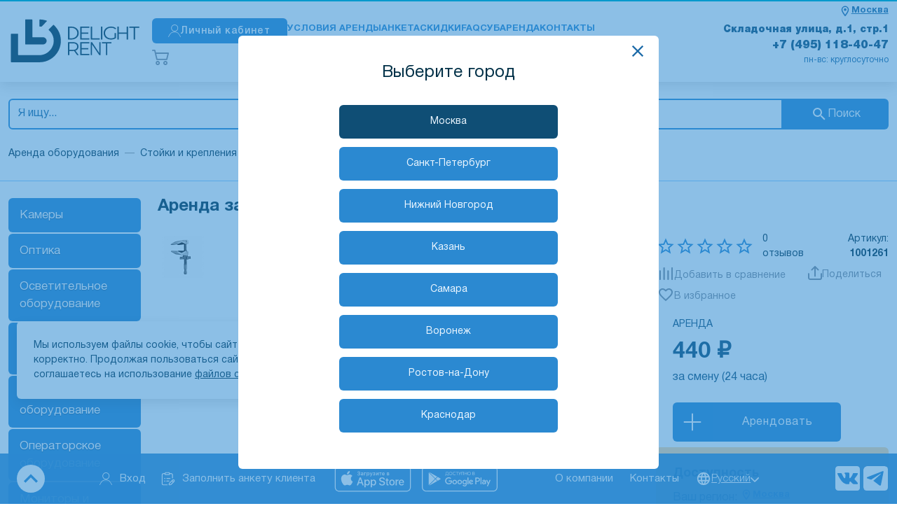

--- FILE ---
content_type: text/html; charset=utf-8
request_url: https://www.delight.rent/rent/zazhimy-klampy-i-prishchepki/zazhim-mini-cardellini-clamp-klamp/
body_size: 23821
content:
<!doctype html>
<html data-n-head-ssr lang="ru" data-n-head="%7B%22lang%22:%7B%22ssr%22:%22ru%22%7D%7D">
  <head >
    <meta data-n-head="ssr" charset="utf-8"><meta data-n-head="ssr" name="viewport" content="width=device-width, initial-scale=1, maximum-scale=1.0, user-scalable=0, viewport-fit=cover"><meta data-n-head="ssr" name="msapplication-TileColor" content="#da532c"><meta data-n-head="ssr" name="theme-color" content="#ffffff"><meta data-n-head="ssr" data-hid="charset" charset="utf-8"><meta data-n-head="ssr" data-hid="mobile-web-app-capable" name="mobile-web-app-capable" content="yes"><meta data-n-head="ssr" data-hid="apple-mobile-web-app-title" name="apple-mobile-web-app-title" content="delight-nuxt2"><meta data-n-head="ssr" data-hid="og:type" name="og:type" property="og:type" content="website"><meta data-n-head="ssr" data-hid="description" name="description" content="Аренда и прокат клэмпа Mini Cardellini Clamp. Лучшее предложение от рентала DeLight (ДиЛайт)"><meta data-n-head="ssr" data-hid="keywords" name="keywords" content="Аренда и прокат клэмпа Mini Cardellini Clamp"><meta data-n-head="ssr" data-hid="og:description" name="og:description" property="og:description" content="Аренда и прокат клэмпа Mini Cardellini Clamp. Лучшее предложение от рентала DeLight (ДиЛайт)"><meta data-n-head="ssr" data-hid="og:site_name" name="og:site_name" property="og:site_name" content="Delight Rent"><meta data-n-head="ssr" data-hid="og:title" name="og:title" property="og:title" content="Аренда и прокат клэмпа Mini Cardellini Clamp в Москве"><title>Аренда и прокат клэмпа Mini Cardellini Clamp в Москве</title><link data-n-head="ssr" rel="apple-touch-icon" sizes="180x180" href="/apple-touch-icon.png"><link data-n-head="ssr" rel="icon" type="image/png" sizes="32x32" href="/favicon-32x32.png"><link data-n-head="ssr" rel="icon" type="image/png" sizes="16x16" href="/favicon-16x16.png"><link data-n-head="ssr" rel="manifest" href="/site.webmanifest"><link data-n-head="ssr" rel="mask-icon" href="/safari-pinned-tab.svg" color="#5bbad5"><link data-n-head="ssr" data-hid="shortcut-icon" rel="shortcut icon" href="/assets/icons/icon_64x64.41930e.png"><link data-n-head="ssr" data-hid="apple-touch-icon" rel="apple-touch-icon" href="/assets/icons/icon_512x512.41930e.png" sizes="512x512"><link data-n-head="ssr" rel="manifest" href="/assets/manifest.db1f1ef2.json" data-hid="manifest"><link data-n-head="ssr" rel="canonical" href="https://www.delight.rent/rent/zazhimy-klampy-i-prishchepki/zazhim-mini-cardellini-clamp-klamp/"><script data-n-head="ssr" async src="https://delight.2333875.ru/upload/crm/site_button/loader_2_f02hb5.js?29475879"></script><script data-n-head="ssr">(function(m,e,t,r,i,k,a){m[i]=m[i]||function(){(m[i].a=m[i].a||[]).push(arguments)};
                m[i].l=1*new Date();k=e.createElement(t),a=e.getElementsByTagName(t)[0],k.async=1,k.src=r,a.parentNode.insertBefore(k,a)})
            (window, document, "script", "https://mc.yandex.ru/metrika/tag.js", "ym");

            ym(95958, "init", {
                clickmap:true,
                trackLinks:true,
                accurateTrackBounce:true,
                webvisor:true
            });</script><script data-n-head="ssr">  try {
            var pageTracker = _gat._getTracker("UA-9670144-1");
            pageTracker._addOrganic("mail.ru", "q");
            pageTracker._addOrganic("rambler.ru", "query");
            pageTracker._addOrganic("go.mail.ru", "q");
            pageTracker._addOrganic("nova.rambler.ru", "query");
            pageTracker._addOrganic("nigma.ru", "s");
            pageTracker._addOrganic("aport.ru", "r");
            pageTracker._addOrganic("meta.ua", "q");
            pageTracker._addOrganic("bigmir.net", "q");
            pageTracker._addOrganic("tut.by", "query");
            pageTracker._addOrganic("poisk.ru", "text");
            pageTracker._addOrganic("liveinternet.ru", "ask");
            pageTracker._addOrganic("gogo.ru", "q");
            pageTracker._addOrganic("gde.ru", "keywords");
            pageTracker._addOrganic("qip.ru", "query");
            pageTracker._addOrganic("metabot.ru", "st");
            pageTracker._trackPageview();
        } catch (err) {
        }</script><script data-n-head="ssr">(window.Image ? (new Image()) : document.createElement('img')).src = location.protocol + '//vk.com/rtrg?r=vaoTBCGBN94M*YqQGltCgAOTwuff2AqWPnEpHgXDgOPvL9vvx4WKzDzM*/PWCMnfKEYoAFWbZ6P/KzABC0ZyTyqfvqHRtNtKNSYRd4XKyptGQDSYFyvQr9i*BhjUSxVZb30bMd9e5uUvz84lldiJvcQPd5Gj7lJnPWCp339zbqM-&pixel_id=1000028851';</script><link rel="preload" href="/assets/6b47ccd.js" as="script"><link rel="preload" href="/assets/ab09a57.js" as="script"><link rel="preload" href="/assets/68e5bbf.js" as="script"><link rel="preload" href="/assets/e0fdd57.js" as="script"><link rel="preload" href="/assets/0da17a6.js" as="script"><link rel="preload" href="/assets/d2a8cda.js" as="script"><link rel="preload" href="/assets/22622e5.js" as="script"><link rel="preload" href="/assets/f9917ce.js" as="script"><link rel="preload" href="/assets/8fd9bf6.js" as="script"><link rel="preload" href="/assets/e6d223d.js" as="script"><link rel="preload" href="/assets/e363dea.js" as="script"><link rel="preload" href="/assets/8fb34a3.js" as="script"><link rel="preload" href="/assets/398e389.js" as="script"><link rel="preload" href="/assets/c15e32b.js" as="script"><style data-vue-ssr-id="1e880788:0 628ce4b6:0 20b2762c:0 6640ee7d:0 76ba3593:0 8f6e768e:0 4a15dbe2:0 667c8fe7:0 11a8c496:0 4b306457:0 2627a027:0 1ca5d314:0 2d43d464:0 136fa80f:0 27f36a37:0 08125f00:0 2d667a1a:0 338d4a90:0 35c3cfaf:0 fe9c30c8:0 d15a0db6:0 4adeaad8:0 590171d6:0 644d98a4:0 0fe85ea7:0 6a96bd57:0 446b3829:0 79019442:0 34623ec1:0 69f04f58:0 2a586724:0 72514e52:0 7e3d2c74:0 60eb5714:0 1eb7bfbc:0 f7a7def0:0 7ab1fd4d:0 81085244:0 31bf6950:0 78141818:0">@font-face{font-display:swap;font-family:"HelveticaNeueCyr";font-style:normal;font-weight:200;src:url(/assets/fonts/HelveticaNeueCyr-Thin.46033ed.woff2) format("woff2")}@font-face{font-display:swap;font-family:"HelveticaNeueCyr";font-style:normal;font-weight:300;src:url(/assets/fonts/HelveticaNeueCyr-Light.0a3e425.woff2) format("woff2")}@font-face{font-display:swap;font-family:"HelveticaNeueCyr";font-style:normal;font-weight:400;src:url(/assets/fonts/HelveticaNeueCyr-Roman.b9f41db.woff2) format("woff2")}@font-face{font-display:swap;font-family:"HelveticaNeueCyr";font-style:normal;font-weight:500;src:url(/assets/fonts/HelveticaNeueCyr-Medium.8a9ddcf.woff2) format("woff2")}@font-face{font-display:swap;font-family:"HelveticaNeueCyr";font-style:normal;font-weight:600;src:url(/assets/fonts/HelveticaNeueCyr-Bold.5bf1037.woff2) format("woff2")}@font-face{font-display:swap;font-family:"HelveticaNeueCyr";font-style:normal;font-weight:700;src:url(/assets/fonts/HelveticaNeueCyr-Bold.5bf1037.woff2) format("woff2")}@font-face{font-display:swap;font-family:"HelveticaNeueCyr";font-style:normal;font-weight:800;src:url(/assets/fonts/HelveticaNeueCyr-Black.c649931.woff2) format("woff2")}:root{--main-font-color:#003047;--main-font-color-filters:brightness(0) saturate(100%) invert(16%) sepia(18%) saturate(3876%) hue-rotate(164deg) brightness(95%) contrast(104%);--revert-main-font-color:#ebf6ff;--secondary-font-color:#003047;--primary-second-color:#0f4e75;--body-color:#003047;--body-color-hover:#0f4e75;--color-fff:#fff;--color-f3f4f5:#f3f4f5;--box-shadow-color:rgba(0,0,0,.12);--border-color:#ebf6ff;--border-color-hover:#dce1e4;--color-bbb:#bbb;--color-ddd:#ddd;--color-eee:#eee;--color-accent:#b7deff;--color-accent-2:#e5efff;--color-gray-light:#f5f5f6;--color-gray-light-hover:#f5f5f6}html[data-theme-dark]{--main-font-color:#ebf6ff;--main-font-color-filters:brightness(0) saturate(100%) invert(90%) sepia(13%) saturate(1014%) hue-rotate(187deg) brightness(107%) contrast(102%);--revert-main-font-color:#003047;--secondary-font-color:#92ceff;--primary-second-color:#92ceff;--body-color:#999;--body-color-hover:#ededed;--box-shadow-color:hsla(0,0%,100%,.12);--color-f3f4f5:#343434;--color-fff:#062a40;--border-color:#1d6ba3;--border-color-hover:#404040;--color-bbb:#505050;--color-ddd:#444;--color-eee:#222;--color-accent:#8b8b8b;--color-accent-2:#343434;--color-gray-light:#272727;--color-gray-light-hover:#f5f5f6}*,:after,:before{box-sizing:border-box}ol[class],ul[class]{list-style:none;padding:0}blockquote,body,dd,dl,figcaption,figure,h1,h2,h3,h4,h5,h6,li,ol[class],p,ul[class]{margin:0}img{display:block;max-width:100%}article>*+*{margin-top:1em}button,input,select,textarea{font:inherit;outline:0}input::-webkit-inner-spin-button,input::-webkit-outer-spin-button{-webkit-appearance:none;margin:0}input[type=search]::-webkit-search-cancel-button,input[type=search]::-webkit-search-decoration,input[type=search]::-webkit-search-results-button,input[type=search]::-webkit-search-results-decoration{-webkit-appearance:none}input[type=number]{-moz-appearance:textfield}body{background:#fff;background:var(--color-fff);color:#003047;color:var(--main-font-color);font-family:"HelveticaNeueCyr",sans-serif;line-height:1.5;min-height:100vh;text-rendering:optimizeSpeed}body,html{scroll-behavior:smooth}a{color:#003047;color:var(--main-font-color)}a:not([class]){-webkit-text-decoration-skip:ink;text-decoration-skip-ink:auto}h1{line-height:1;margin-bottom:24px;text-transform:uppercase}hr{border:0;border-bottom:1px solid #ebf6ff;border-bottom:1px solid var(--border-color)}h1,h2,h3,h4,h5,h6{color:#1d6ba3}html[data-theme-dark] h1,html[data-theme-dark] h2,html[data-theme-dark] h3,html[data-theme-dark] h4,html[data-theme-dark] h5,html[data-theme-dark] h6{color:#92ceff}h2{line-height:1.15}h3{font-size:22px}h4{font-size:20px}h5{font-size:18px}h6{font-size:16px}::-webkit-scrollbar{background-color:transparent;width:6px}::-webkit-scrollbar-thumb{background-color:#ebf6ff;background-color:var(--border-color);border-radius:6px}::-webkit-scrollbar-track{background-color:transparent;border-radius:6px}
@font-face{font-display:swap;font-family:"HelveticaNeueCyr";font-style:normal;font-weight:200;src:url(/assets/fonts/HelveticaNeueCyr-Thin.46033ed.woff2) format("woff2")}@font-face{font-display:swap;font-family:"HelveticaNeueCyr";font-style:normal;font-weight:300;src:url(/assets/fonts/HelveticaNeueCyr-Light.0a3e425.woff2) format("woff2")}@font-face{font-display:swap;font-family:"HelveticaNeueCyr";font-style:normal;font-weight:400;src:url(/assets/fonts/HelveticaNeueCyr-Roman.b9f41db.woff2) format("woff2")}@font-face{font-display:swap;font-family:"HelveticaNeueCyr";font-style:normal;font-weight:500;src:url(/assets/fonts/HelveticaNeueCyr-Medium.8a9ddcf.woff2) format("woff2")}@font-face{font-display:swap;font-family:"HelveticaNeueCyr";font-style:normal;font-weight:600;src:url(/assets/fonts/HelveticaNeueCyr-Bold.5bf1037.woff2) format("woff2")}@font-face{font-display:swap;font-family:"HelveticaNeueCyr";font-style:normal;font-weight:700;src:url(/assets/fonts/HelveticaNeueCyr-Bold.5bf1037.woff2) format("woff2")}@font-face{font-display:swap;font-family:"HelveticaNeueCyr";font-style:normal;font-weight:800;src:url(/assets/fonts/HelveticaNeueCyr-Black.c649931.woff2) format("woff2")}:root{--main-font-color:#003047;--main-font-color-filters:brightness(0) saturate(100%) invert(16%) sepia(18%) saturate(3876%) hue-rotate(164deg) brightness(95%) contrast(104%);--revert-main-font-color:#ebf6ff;--secondary-font-color:#003047;--primary-second-color:#0f4e75;--body-color:#003047;--body-color-hover:#0f4e75;--color-fff:#fff;--color-f3f4f5:#f3f4f5;--box-shadow-color:rgba(0,0,0,.12);--border-color:#ebf6ff;--border-color-hover:#dce1e4;--color-bbb:#bbb;--color-ddd:#ddd;--color-eee:#eee;--color-accent:#b7deff;--color-accent-2:#e5efff;--color-gray-light:#f5f5f6;--color-gray-light-hover:#f5f5f6}html[data-theme-dark]{--main-font-color:#ebf6ff;--main-font-color-filters:brightness(0) saturate(100%) invert(90%) sepia(13%) saturate(1014%) hue-rotate(187deg) brightness(107%) contrast(102%);--revert-main-font-color:#003047;--secondary-font-color:#92ceff;--primary-second-color:#92ceff;--body-color:#999;--body-color-hover:#ededed;--box-shadow-color:hsla(0,0%,100%,.12);--color-f3f4f5:#343434;--color-fff:#062a40;--border-color:#1d6ba3;--border-color-hover:#404040;--color-bbb:#505050;--color-ddd:#444;--color-eee:#222;--color-accent:#8b8b8b;--color-accent-2:#343434;--color-gray-light:#272727;--color-gray-light-hover:#f5f5f6}*,:after,:before{box-sizing:border-box}ol[class],ul[class]{list-style:none;padding:0}blockquote,body,dd,dl,figcaption,figure,h1,h2,h3,h4,h5,h6,li,ol[class],p,ul[class]{margin:0}img{display:block;max-width:100%}article>*+*{margin-top:1em}button,input,select,textarea{font:inherit;outline:0}input::-webkit-inner-spin-button,input::-webkit-outer-spin-button{-webkit-appearance:none;margin:0}input[type=search]::-webkit-search-cancel-button,input[type=search]::-webkit-search-decoration,input[type=search]::-webkit-search-results-button,input[type=search]::-webkit-search-results-decoration{-webkit-appearance:none}input[type=number]{-moz-appearance:textfield}body{background:#fff;background:var(--color-fff);color:#003047;color:var(--main-font-color);font-family:"HelveticaNeueCyr",sans-serif;line-height:1.5;min-height:100vh;text-rendering:optimizeSpeed}body,html{scroll-behavior:smooth}a{color:#003047;color:var(--main-font-color)}a:not([class]){-webkit-text-decoration-skip:ink;text-decoration-skip-ink:auto}h1{line-height:1;margin-bottom:24px;text-transform:uppercase}hr{border:0;border-bottom:1px solid #ebf6ff;border-bottom:1px solid var(--border-color)}h1,h2,h3,h4,h5,h6{color:#1d6ba3}html[data-theme-dark] h1,html[data-theme-dark] h2,html[data-theme-dark] h3,html[data-theme-dark] h4,html[data-theme-dark] h5,html[data-theme-dark] h6{color:#92ceff}h2{line-height:1.15}h3{font-size:22px}h4{font-size:20px}h5{font-size:18px}h6{font-size:16px}::-webkit-scrollbar{background-color:transparent;width:6px}::-webkit-scrollbar-thumb{background-color:#ebf6ff;background-color:var(--border-color);border-radius:6px}::-webkit-scrollbar-track{background-color:transparent;border-radius:6px}
.nuxt-progress{background-color:#09c;height:2px;left:0;opacity:1;position:fixed;right:0;top:0;transition:width .1s,opacity .4s;width:0;z-index:999999}.nuxt-progress.nuxt-progress-notransition{transition:none}.nuxt-progress-failed{background-color:red}
@font-face{font-display:swap;font-family:"HelveticaNeueCyr";font-style:normal;font-weight:200;src:url(/assets/fonts/HelveticaNeueCyr-Thin.46033ed.woff2) format("woff2")}@font-face{font-display:swap;font-family:"HelveticaNeueCyr";font-style:normal;font-weight:300;src:url(/assets/fonts/HelveticaNeueCyr-Light.0a3e425.woff2) format("woff2")}@font-face{font-display:swap;font-family:"HelveticaNeueCyr";font-style:normal;font-weight:400;src:url(/assets/fonts/HelveticaNeueCyr-Roman.b9f41db.woff2) format("woff2")}@font-face{font-display:swap;font-family:"HelveticaNeueCyr";font-style:normal;font-weight:500;src:url(/assets/fonts/HelveticaNeueCyr-Medium.8a9ddcf.woff2) format("woff2")}@font-face{font-display:swap;font-family:"HelveticaNeueCyr";font-style:normal;font-weight:600;src:url(/assets/fonts/HelveticaNeueCyr-Bold.5bf1037.woff2) format("woff2")}@font-face{font-display:swap;font-family:"HelveticaNeueCyr";font-style:normal;font-weight:700;src:url(/assets/fonts/HelveticaNeueCyr-Bold.5bf1037.woff2) format("woff2")}@font-face{font-display:swap;font-family:"HelveticaNeueCyr";font-style:normal;font-weight:800;src:url(/assets/fonts/HelveticaNeueCyr-Black.c649931.woff2) format("woff2")}.assets-scss-spacerstyleSpacer-mb4-qcxcr{margin-bottom:4px!important}.assets-scss-spacerstyleSpacer-mb6-qgjnn{margin-bottom:6px!important}.assets-scss-spacerstyleSpacer-mb8-bavtr{margin-bottom:8px!important}.assets-scss-spacerstyleSpacer-mb12-bnemg{margin-bottom:12px!important}.assets-scss-spacerstyleSpacer-mb16-hqviq{margin-bottom:16px!important}.assets-scss-spacerstyleSpacer-mb20-lnipt{margin-bottom:20px!important}.assets-scss-spacerstyleSpacer-mb24-ispzl{margin-bottom:24px!important}.assets-scss-spacerstyleSpacer-mb28-xvenu{margin-bottom:28px!important}.assets-scss-spacerstyleSpacer-mb32-blepb{margin-bottom:32px!important}.assets-scss-spacerstyleSpacer-mb36-uljum{margin-bottom:36px!important}.assets-scss-spacerstyleSpacer-mb40-bmbrn{margin-bottom:40px!important}.assets-scss-spacerstyleSpacer-mb44-rthkh{margin-bottom:44px!important}.assets-scss-spacerstyleSpacer-mb48-wysbq{margin-bottom:48px!important}.assets-scss-spacerstyleSpacer-mb96-vuljh{margin-bottom:96px!important}.assets-scss-spacerstyleSpacer-mbGutter-kzlds{margin-bottom:24px!important}.assets-scss-spacerstyleSpacer-mbGutter2-jjvxm{margin-bottom:48px!important}
@font-face{font-display:swap;font-family:"HelveticaNeueCyr";font-style:normal;font-weight:200;src:url(/assets/fonts/HelveticaNeueCyr-Thin.46033ed.woff2) format("woff2")}@font-face{font-display:swap;font-family:"HelveticaNeueCyr";font-style:normal;font-weight:300;src:url(/assets/fonts/HelveticaNeueCyr-Light.0a3e425.woff2) format("woff2")}@font-face{font-display:swap;font-family:"HelveticaNeueCyr";font-style:normal;font-weight:400;src:url(/assets/fonts/HelveticaNeueCyr-Roman.b9f41db.woff2) format("woff2")}@font-face{font-display:swap;font-family:"HelveticaNeueCyr";font-style:normal;font-weight:500;src:url(/assets/fonts/HelveticaNeueCyr-Medium.8a9ddcf.woff2) format("woff2")}@font-face{font-display:swap;font-family:"HelveticaNeueCyr";font-style:normal;font-weight:600;src:url(/assets/fonts/HelveticaNeueCyr-Bold.5bf1037.woff2) format("woff2")}@font-face{font-display:swap;font-family:"HelveticaNeueCyr";font-style:normal;font-weight:700;src:url(/assets/fonts/HelveticaNeueCyr-Bold.5bf1037.woff2) format("woff2")}@font-face{font-display:swap;font-family:"HelveticaNeueCyr";font-style:normal;font-weight:800;src:url(/assets/fonts/HelveticaNeueCyr-Black.c649931.woff2) format("woff2")}.layouts-default-body-owffv{min-width:1280px;overflow-y:scroll}.layouts-default-body-owffv a:hover{color:#003047}.layouts-default-layout-yrkya{display:flex;flex-direction:column;min-height:100vh}.layouts-default-nuxt-qtenx{flex-grow:1}.layouts-default-floatingPanel-bfnmx{bottom:0;position:sticky;z-index:1030}h1{font-size:36px}.layouts-default-authWrapper-bcldt{margin:0 auto;width:75%}
.b24-widget-button-position-bottom-right{bottom:110px!important}@media (min-width:992px){.b24-widget-button-position-bottom-right{bottom:160px!important}}
@font-face{font-display:swap;font-family:"HelveticaNeueCyr";font-style:normal;font-weight:200;src:url(/assets/fonts/HelveticaNeueCyr-Thin.46033ed.woff2) format("woff2")}@font-face{font-display:swap;font-family:"HelveticaNeueCyr";font-style:normal;font-weight:300;src:url(/assets/fonts/HelveticaNeueCyr-Light.0a3e425.woff2) format("woff2")}@font-face{font-display:swap;font-family:"HelveticaNeueCyr";font-style:normal;font-weight:400;src:url(/assets/fonts/HelveticaNeueCyr-Roman.b9f41db.woff2) format("woff2")}@font-face{font-display:swap;font-family:"HelveticaNeueCyr";font-style:normal;font-weight:500;src:url(/assets/fonts/HelveticaNeueCyr-Medium.8a9ddcf.woff2) format("woff2")}@font-face{font-display:swap;font-family:"HelveticaNeueCyr";font-style:normal;font-weight:600;src:url(/assets/fonts/HelveticaNeueCyr-Bold.5bf1037.woff2) format("woff2")}@font-face{font-display:swap;font-family:"HelveticaNeueCyr";font-style:normal;font-weight:700;src:url(/assets/fonts/HelveticaNeueCyr-Bold.5bf1037.woff2) format("woff2")}@font-face{font-display:swap;font-family:"HelveticaNeueCyr";font-style:normal;font-weight:800;src:url(/assets/fonts/HelveticaNeueCyr-Black.c649931.woff2) format("woff2")}.components-header-headerstyleSpacer-mb4-bjqtu{margin-bottom:4px!important}.components-header-headerstyleSpacer-mb6-ccusr{margin-bottom:6px!important}.components-header-headerstyleSpacer-mb8-oaxdg{margin-bottom:8px!important}.components-header-headerstyleSpacer-mb12-bxoyh{margin-bottom:12px!important}.components-header-headerstyleSpacer-mb16-bzsjg{margin-bottom:16px!important}.components-header-headerstyleSpacer-mb20-cayow{margin-bottom:20px!important}.components-header-headerstyleSpacer-mb24-rjccr{margin-bottom:24px!important}.components-header-headerstyleSpacer-mb28-prcvr{margin-bottom:28px!important}.components-header-headerstyleSpacer-mb32-bcpiw{margin-bottom:32px!important}.components-header-headerstyleSpacer-mb36-jhsqy{margin-bottom:36px!important}.components-header-headerstyleSpacer-mb40-dewlv{margin-bottom:40px!important}.components-header-headerstyleSpacer-mb44-bcbdj{margin-bottom:44px!important}.components-header-headerstyleSpacer-mb48-bobwh{margin-bottom:48px!important}.components-header-headerstyleSpacer-mb96-bmqdx{margin-bottom:96px!important}.components-header-headerstyleSpacer-mbGutter-imawx{margin-bottom:24px!important}.components-header-headerstyleSpacer-mbGutter2-bisln{margin-bottom:48px!important}
@font-face{font-display:swap;font-family:"HelveticaNeueCyr";font-style:normal;font-weight:200;src:url(/assets/fonts/HelveticaNeueCyr-Thin.46033ed.woff2) format("woff2")}@font-face{font-display:swap;font-family:"HelveticaNeueCyr";font-style:normal;font-weight:300;src:url(/assets/fonts/HelveticaNeueCyr-Light.0a3e425.woff2) format("woff2")}@font-face{font-display:swap;font-family:"HelveticaNeueCyr";font-style:normal;font-weight:400;src:url(/assets/fonts/HelveticaNeueCyr-Roman.b9f41db.woff2) format("woff2")}@font-face{font-display:swap;font-family:"HelveticaNeueCyr";font-style:normal;font-weight:500;src:url(/assets/fonts/HelveticaNeueCyr-Medium.8a9ddcf.woff2) format("woff2")}@font-face{font-display:swap;font-family:"HelveticaNeueCyr";font-style:normal;font-weight:600;src:url(/assets/fonts/HelveticaNeueCyr-Bold.5bf1037.woff2) format("woff2")}@font-face{font-display:swap;font-family:"HelveticaNeueCyr";font-style:normal;font-weight:700;src:url(/assets/fonts/HelveticaNeueCyr-Bold.5bf1037.woff2) format("woff2")}@font-face{font-display:swap;font-family:"HelveticaNeueCyr";font-style:normal;font-weight:800;src:url(/assets/fonts/HelveticaNeueCyr-Black.c649931.woff2) format("woff2")}.components-header-headerstyleGrid-container-lvwii{margin:0 auto;max-width:1536px;padding:0 12px;width:100%}.components-header-headerstyleGrid-grid-ipedc{display:grid;grid-gap:24px;grid-template-columns:repeat(12,1fr)}.components-header-headerstyleGrid-alignItemsCenter-bfpbb{align-items:center}.components-header-headerstyleGrid-col4-xhuzu{grid-column:span 4}.components-header-headerstyleGrid-col8-xpead{grid-column:span 8}
@font-face{font-display:swap;font-family:"HelveticaNeueCyr";font-style:normal;font-weight:200;src:url(/assets/fonts/HelveticaNeueCyr-Thin.46033ed.woff2) format("woff2")}@font-face{font-display:swap;font-family:"HelveticaNeueCyr";font-style:normal;font-weight:300;src:url(/assets/fonts/HelveticaNeueCyr-Light.0a3e425.woff2) format("woff2")}@font-face{font-display:swap;font-family:"HelveticaNeueCyr";font-style:normal;font-weight:400;src:url(/assets/fonts/HelveticaNeueCyr-Roman.b9f41db.woff2) format("woff2")}@font-face{font-display:swap;font-family:"HelveticaNeueCyr";font-style:normal;font-weight:500;src:url(/assets/fonts/HelveticaNeueCyr-Medium.8a9ddcf.woff2) format("woff2")}@font-face{font-display:swap;font-family:"HelveticaNeueCyr";font-style:normal;font-weight:600;src:url(/assets/fonts/HelveticaNeueCyr-Bold.5bf1037.woff2) format("woff2")}@font-face{font-display:swap;font-family:"HelveticaNeueCyr";font-style:normal;font-weight:700;src:url(/assets/fonts/HelveticaNeueCyr-Bold.5bf1037.woff2) format("woff2")}@font-face{font-display:swap;font-family:"HelveticaNeueCyr";font-style:normal;font-weight:800;src:url(/assets/fonts/HelveticaNeueCyr-Black.c649931.woff2) format("woff2")}.components-header-header-line2-uciyi{border-bottom:1px solid #92ceff}.components-header-header-line1-bkzog{box-shadow:0 6px 16px 0 var(--box-shadow-color);padding:12px 0 4px}.components-header-header-grid-uljpx{grid-template-columns:repeat(25,1fr)}.components-header-header-logo-balji{align-self:center;grid-column:1/5}.components-header-header-logo-balji a{display:block;-webkit-text-decoration:none;text-decoration:none}.components-header-header-logoImage-ovpcx{width:100%}.components-header-header-logoImage-ovpcx path{fill:#003047}.components-header-header-logoText-blwbe{color:#1d6ba3;font-size:28px;font-weight:300;line-height:26px;transform:translateY(1px)}.components-header-header-centralBlock-bobpf{gap:24px;grid-column:5/20}.components-header-header-centralBlock-bobpf,.components-header-header-personalButton-doceb{align-items:center;display:flex}.components-header-header-personalButton-doceb{height:36px!important;justify-content:center;padding:0 12px}.components-header-header-personalButton-doceb:active svg{filter:invert(1)}.components-header-header-personalButtonContent-cawjg{gap:10px}.components-header-header-cart-szxic,.components-header-header-personalButtonContent-cawjg{align-items:center;display:flex}.components-header-header-cart-szxic{gap:4px;justify-content:space-between;-webkit-text-decoration:none;text-decoration:none}.components-header-header-cartPriceWrapper-bykph{align-items:center;display:flex;gap:20px;line-height:1}.components-header-header-cartIcon-brgnu{height:24px;width:24px}.components-header-header-cartIconWrapper-pjbvr{position:relative}.components-header-header-cartSum-cbzho{font-size:18px;font-weight:700;margin-right:16px;white-space:nowrap}.components-header-header-cartSum-cbzho.components-header-header-emptyCart-rciti{color:#808d9a}.components-header-header-cartQuantity-betxm{color:#789;font-size:14px}.components-header-header-menu-wikds{display:flex;font-weight:700;gap:10px;padding:16px 0 22px;text-transform:uppercase}.components-header-header-menuWrapper-vyyyf{display:grid;grid-template-columns:1fr}.components-header-header-menuItem-hkrvd{color:#2b89d1;font-size:16px;-webkit-text-decoration:none;text-decoration:none}.components-header-header-contacts2-bumsy{align-content:start;color:#2b89d1;display:grid;font-size:14px;grid-column:span 6/-1;height:100%;margin-bottom:12px;text-align:right}.components-header-header-contacts2Link-fwbxs{line-height:1;-webkit-text-decoration:none;text-decoration:none}.components-header-header-contacts1-bbvch{align-content:space-between;display:grid;grid-column:span 4/-3;height:100%;line-height:1;text-align:right}.components-header-header-address-uwcwo{color:#0f4e75;font-size:16px;font-weight:800}.components-header-header-workingHours-hicxh{color:#1d6ba3;font-size:13px;padding-left:24px}.components-header-header-phone-chkzc{color:#0f4e75;font-size:18px;font-weight:800;-webkit-text-decoration:none;text-decoration:none}.components-header-header-phone-chkzc:hover{color:var(--body-color-hover)}.components-header-header-callback-sackn{cursor:pointer;font-size:14px;-webkit-text-decoration:underline;text-decoration:underline;text-decoration-style:dashed}.components-header-header-toOrder-bpxrz{align-items:center;background:#1d6ba3;border-radius:6px;color:var(--color-fff);display:inline-flex;font-size:14px;height:36px!important;justify-content:center;line-height:1;padding:0 12px;-webkit-text-decoration:none;text-decoration:none}.components-header-header-toOrder-bpxrz:hover{background:#277bbc;color:var(--color-fff)!important}.components-header-header-toOrder-bpxrz:hover.components-header-header-emptyCart-rciti{box-shadow:none!important}@media (max-width:1540px){.components-header-header-centralBlock-bobpf{gap:16px}.components-header-header-menu-wikds{gap:8px}.components-header-header-menuItem-hkrvd{font-size:14px}.components-header-header-address-uwcwo{font-size:15px}.components-header-header-phone-chkzc{font-size:16px}}@media (max-width:1380px){.components-header-header-centralBlock-bobpf{gap:12px}.components-header-header-personalButton-doceb,.components-header-header-toOrder-bpxrz{font-size:12px}.components-header-header-logoImage-ovpcx{width:190px}.components-header-header-cartSum-cbzho{font-size:14px;margin-right:8px}.components-header-header-menu-wikds{gap:6px}.components-header-header-menuItem-hkrvd{font-size:13px}.components-header-header-address-uwcwo{font-size:14px}.components-header-header-phone-chkzc{font-size:16px}.components-header-header-workingHours-hicxh{font-size:12px}}.components-header-header-compare-tsiqz{color:#2b89d1;cursor:pointer;font-size:14px;font-weight:600;grid-column:span 1;height:36px;line-height:1.1;width:-moz-fit-content;width:fit-content}.components-header-header-compareIcon-wuxzb{height:18px;width:18px;fill:#2b89d1}.components-header-header-compareContent-hnins{align-items:center;display:flex;gap:8px}.components-header-header-compareLabel-bssiz{font-weight:500;text-transform:lowercase}.components-header-header-compare-tsiqz:hover{color:#1d6ba3}.components-header-header-compare-tsiqz:hover svg{fill:#1d6ba3}.components-header-header-notifyAndPersonalArea-bmvns{align-items:center;display:flex;gap:20px;justify-content:end;margin-bottom:8px}.components-header-header-notifyLink-dhphu{display:block;height:24px;position:relative;width:24px}.components-header-header-notifyBadge-botgl{background:#9f2328;border:2px solid #fff;border-radius:999px;color:#fff;font-size:10px;line-height:1;padding:4px 6px;position:absolute;right:-10px;top:-10px}
@font-face{font-display:swap;font-family:"HelveticaNeueCyr";font-style:normal;font-weight:200;src:url(/assets/fonts/HelveticaNeueCyr-Thin.46033ed.woff2) format("woff2")}@font-face{font-display:swap;font-family:"HelveticaNeueCyr";font-style:normal;font-weight:300;src:url(/assets/fonts/HelveticaNeueCyr-Light.0a3e425.woff2) format("woff2")}@font-face{font-display:swap;font-family:"HelveticaNeueCyr";font-style:normal;font-weight:400;src:url(/assets/fonts/HelveticaNeueCyr-Roman.b9f41db.woff2) format("woff2")}@font-face{font-display:swap;font-family:"HelveticaNeueCyr";font-style:normal;font-weight:500;src:url(/assets/fonts/HelveticaNeueCyr-Medium.8a9ddcf.woff2) format("woff2")}@font-face{font-display:swap;font-family:"HelveticaNeueCyr";font-style:normal;font-weight:600;src:url(/assets/fonts/HelveticaNeueCyr-Bold.5bf1037.woff2) format("woff2")}@font-face{font-display:swap;font-family:"HelveticaNeueCyr";font-style:normal;font-weight:700;src:url(/assets/fonts/HelveticaNeueCyr-Bold.5bf1037.woff2) format("woff2")}@font-face{font-display:swap;font-family:"HelveticaNeueCyr";font-style:normal;font-weight:800;src:url(/assets/fonts/HelveticaNeueCyr-Black.c649931.woff2) format("woff2")}.components-form-button-button-bzpvw{align-items:center;border:none;border-radius:6px;cursor:pointer;display:inline-flex;font-size:14px;font-weight:500;height:56px;letter-spacing:.075em;min-width:64px;outline:none;padding:0 24px}.components-form-button-button-bzpvw.components-form-button-default-nmikz{background:#2b89d1;color:#fff}.components-form-button-button-bzpvw.components-form-button-default-nmikz.components-form-button-desktop-bynjx:hover{background:#277bbc;box-shadow:0 0 6px #2b89d1}.components-form-button-button-bzpvw.components-form-button-default-nmikz.components-form-button-desktop-bynjx:active{color:#0f4e75}.components-form-button-button-bzpvw.components-form-button-error-bhpjc{background:#9f2328;color:#fff}.components-form-button-button-bzpvw.components-form-button-error-bhpjc.components-form-button-desktop-bynjx:hover{background:#8a1e23;box-shadow:0 0 6px #2b89d1}.components-form-button-button-bzpvw.components-form-button-error-bhpjc.components-form-button-desktop-bynjx:active{color:#fcc}.components-form-button-button-bzpvw.components-form-button-gray-uaioc{background:#808d9a;color:var(--color-fff)}.components-form-button-button-bzpvw.components-form-button-gray-uaioc:hover{background:#72808f}.components-form-button-button-bzpvw.components-form-button-outlinePrimary-ccqeo{background:var(--color-fff);border:2px solid;color:#2b89d1}.components-form-button-button-bzpvw.components-form-button-outlinePrimary-ccqeo:hover{color:#277bbc}.components-form-button-button-bzpvw.components-form-button-block-wwdgi{justify-content:center;width:100%}.components-form-button-button-bzpvw.components-form-button-success-omecz{background:#33b062}.components-form-button-button-bzpvw.components-form-button-success-omecz:hover{background:#2d9c57}.components-form-button-button-bzpvw.components-form-button-disabled-ozipv{cursor:default;filter:grayscale(1);opacity:.75}.components-form-button-icon-bobqy{margin-right:4px}.components-form-button-loadingWrapper-bhmlo{display:flex;justify-content:center;width:100%}
@font-face{font-display:swap;font-family:"HelveticaNeueCyr";font-style:normal;font-weight:200;src:url(/assets/fonts/HelveticaNeueCyr-Thin.46033ed.woff2) format("woff2")}@font-face{font-display:swap;font-family:"HelveticaNeueCyr";font-style:normal;font-weight:300;src:url(/assets/fonts/HelveticaNeueCyr-Light.0a3e425.woff2) format("woff2")}@font-face{font-display:swap;font-family:"HelveticaNeueCyr";font-style:normal;font-weight:400;src:url(/assets/fonts/HelveticaNeueCyr-Roman.b9f41db.woff2) format("woff2")}@font-face{font-display:swap;font-family:"HelveticaNeueCyr";font-style:normal;font-weight:500;src:url(/assets/fonts/HelveticaNeueCyr-Medium.8a9ddcf.woff2) format("woff2")}@font-face{font-display:swap;font-family:"HelveticaNeueCyr";font-style:normal;font-weight:600;src:url(/assets/fonts/HelveticaNeueCyr-Bold.5bf1037.woff2) format("woff2")}@font-face{font-display:swap;font-family:"HelveticaNeueCyr";font-style:normal;font-weight:700;src:url(/assets/fonts/HelveticaNeueCyr-Bold.5bf1037.woff2) format("woff2")}@font-face{font-display:swap;font-family:"HelveticaNeueCyr";font-style:normal;font-weight:800;src:url(/assets/fonts/HelveticaNeueCyr-Black.c649931.woff2) format("woff2")}.components-icons-personalLogo-icon-levfa{transform:scale(1.2)}.components-icons-personalLogo-iconContent-bvsgm{fill:#fff}
@font-face{font-display:swap;font-family:"HelveticaNeueCyr";font-style:normal;font-weight:200;src:url(/assets/fonts/HelveticaNeueCyr-Thin.46033ed.woff2) format("woff2")}@font-face{font-display:swap;font-family:"HelveticaNeueCyr";font-style:normal;font-weight:300;src:url(/assets/fonts/HelveticaNeueCyr-Light.0a3e425.woff2) format("woff2")}@font-face{font-display:swap;font-family:"HelveticaNeueCyr";font-style:normal;font-weight:400;src:url(/assets/fonts/HelveticaNeueCyr-Roman.b9f41db.woff2) format("woff2")}@font-face{font-display:swap;font-family:"HelveticaNeueCyr";font-style:normal;font-weight:500;src:url(/assets/fonts/HelveticaNeueCyr-Medium.8a9ddcf.woff2) format("woff2")}@font-face{font-display:swap;font-family:"HelveticaNeueCyr";font-style:normal;font-weight:600;src:url(/assets/fonts/HelveticaNeueCyr-Bold.5bf1037.woff2) format("woff2")}@font-face{font-display:swap;font-family:"HelveticaNeueCyr";font-style:normal;font-weight:700;src:url(/assets/fonts/HelveticaNeueCyr-Bold.5bf1037.woff2) format("woff2")}@font-face{font-display:swap;font-family:"HelveticaNeueCyr";font-style:normal;font-weight:800;src:url(/assets/fonts/HelveticaNeueCyr-Black.c649931.woff2) format("woff2")}.components-icons-cartIcon-iconContent-bdgku{fill:#fff}
@font-face{font-display:swap;font-family:"HelveticaNeueCyr";font-style:normal;font-weight:200;src:url(/assets/fonts/HelveticaNeueCyr-Thin.46033ed.woff2) format("woff2")}@font-face{font-display:swap;font-family:"HelveticaNeueCyr";font-style:normal;font-weight:300;src:url(/assets/fonts/HelveticaNeueCyr-Light.0a3e425.woff2) format("woff2")}@font-face{font-display:swap;font-family:"HelveticaNeueCyr";font-style:normal;font-weight:400;src:url(/assets/fonts/HelveticaNeueCyr-Roman.b9f41db.woff2) format("woff2")}@font-face{font-display:swap;font-family:"HelveticaNeueCyr";font-style:normal;font-weight:500;src:url(/assets/fonts/HelveticaNeueCyr-Medium.8a9ddcf.woff2) format("woff2")}@font-face{font-display:swap;font-family:"HelveticaNeueCyr";font-style:normal;font-weight:600;src:url(/assets/fonts/HelveticaNeueCyr-Bold.5bf1037.woff2) format("woff2")}@font-face{font-display:swap;font-family:"HelveticaNeueCyr";font-style:normal;font-weight:700;src:url(/assets/fonts/HelveticaNeueCyr-Bold.5bf1037.woff2) format("woff2")}@font-face{font-display:swap;font-family:"HelveticaNeueCyr";font-style:normal;font-weight:800;src:url(/assets/fonts/HelveticaNeueCyr-Black.c649931.woff2) format("woff2")}.components-location-city-cityButton-mpmpu{align-items:center;cursor:pointer;display:inline-grid;font-size:16px;grid-template-columns:18px 1fr}.components-location-city-cityButtonIcon-bsinh{filter:brightness(0) saturate(100%) invert(32%) sepia(58%) saturate(809%) hue-rotate(167deg) brightness(99%) contrast(94%)}html[data-theme-dark] .components-location-city-cityButtonIcon-bsinh{filter:brightness(0) saturate(100%) invert(79%) sepia(32%) saturate(2011%) hue-rotate(180deg) brightness(105%) contrast(100%)}.components-location-city-cityButtonText-brptb{color:#1d6ba3;font-weight:600;-webkit-text-decoration:underline;text-decoration:underline}html[data-theme-dark] .components-location-city-cityButtonText-brptb{color:#92ceff}.components-location-city-cityButtonText-brptb:hover{color:#003047}@media (max-width:1540px){.components-location-city-cityButton-mpmpu{font-size:14px}}@media (max-width:1380px){.components-location-city-cityButton-mpmpu{font-size:13px}}
@font-face{font-display:swap;font-family:"HelveticaNeueCyr";font-style:normal;font-weight:200;src:url(/assets/fonts/HelveticaNeueCyr-Thin.46033ed.woff2) format("woff2")}@font-face{font-display:swap;font-family:"HelveticaNeueCyr";font-style:normal;font-weight:300;src:url(/assets/fonts/HelveticaNeueCyr-Light.0a3e425.woff2) format("woff2")}@font-face{font-display:swap;font-family:"HelveticaNeueCyr";font-style:normal;font-weight:400;src:url(/assets/fonts/HelveticaNeueCyr-Roman.b9f41db.woff2) format("woff2")}@font-face{font-display:swap;font-family:"HelveticaNeueCyr";font-style:normal;font-weight:500;src:url(/assets/fonts/HelveticaNeueCyr-Medium.8a9ddcf.woff2) format("woff2")}@font-face{font-display:swap;font-family:"HelveticaNeueCyr";font-style:normal;font-weight:600;src:url(/assets/fonts/HelveticaNeueCyr-Bold.5bf1037.woff2) format("woff2")}@font-face{font-display:swap;font-family:"HelveticaNeueCyr";font-style:normal;font-weight:700;src:url(/assets/fonts/HelveticaNeueCyr-Bold.5bf1037.woff2) format("woff2")}@font-face{font-display:swap;font-family:"HelveticaNeueCyr";font-style:normal;font-weight:800;src:url(/assets/fonts/HelveticaNeueCyr-Black.c649931.woff2) format("woff2")}.components-popup-popup-noScroll-rilly{overflow:hidden!important}.components-popup-popup-overlay-dbhmc{align-items:center;background:rgba(43,137,209,.54);bottom:0;display:flex;justify-content:center;left:0;position:fixed;right:0;top:0;transition:all .1s ease-in-out;z-index:1040}.components-popup-popup-close-fvrph{border-radius:50%;position:absolute;right:8px;top:0;z-index:100}.components-popup-popup-close-fvrph.components-popup-popup-shift-icqtg{right:4px;top:4px}.components-popup-popup-close-fvrph.components-popup-popup-shift-icqtg.components-popup-popup-mobile-epxlc{right:0;top:0}.components-popup-popup-window-qawxq{position:relative;transition:all .1s ease-in-out}.components-popup-popup-window-qawxq,.components-popup-popup-window-qawxq.components-popup-popup-mobile-epxlc{background:var(--color-fff)}.components-popup-popup-window-qawxq.components-popup-popup-mobile-epxlc{height:100%!important;padding:40px 16px 16px;width:100%!important}.components-popup-popup-window-qawxq.components-popup-popup-desktop-bwtvx{border-radius:6px;padding:40px;width:600px}.components-popup-popup-enter-bxfcw{background:transparent}.components-popup-popup-enter-bxfcw .components-popup-popup-window-qawxq{transform:scale(.75)}.components-popup-popup-exit-dyukn{opacity:0}.components-popup-popup-exit-dyukn .components-popup-popup-window-qawxq{transform:scale(1.25)}.components-popup-popup-preloader-jfmws{height:80px!important;width:80px!important}
@font-face{font-display:swap;font-family:"HelveticaNeueCyr";font-style:normal;font-weight:200;src:url(/assets/fonts/HelveticaNeueCyr-Thin.46033ed.woff2) format("woff2")}@font-face{font-display:swap;font-family:"HelveticaNeueCyr";font-style:normal;font-weight:300;src:url(/assets/fonts/HelveticaNeueCyr-Light.0a3e425.woff2) format("woff2")}@font-face{font-display:swap;font-family:"HelveticaNeueCyr";font-style:normal;font-weight:400;src:url(/assets/fonts/HelveticaNeueCyr-Roman.b9f41db.woff2) format("woff2")}@font-face{font-display:swap;font-family:"HelveticaNeueCyr";font-style:normal;font-weight:500;src:url(/assets/fonts/HelveticaNeueCyr-Medium.8a9ddcf.woff2) format("woff2")}@font-face{font-display:swap;font-family:"HelveticaNeueCyr";font-style:normal;font-weight:600;src:url(/assets/fonts/HelveticaNeueCyr-Bold.5bf1037.woff2) format("woff2")}@font-face{font-display:swap;font-family:"HelveticaNeueCyr";font-style:normal;font-weight:700;src:url(/assets/fonts/HelveticaNeueCyr-Bold.5bf1037.woff2) format("woff2")}@font-face{font-display:swap;font-family:"HelveticaNeueCyr";font-style:normal;font-weight:800;src:url(/assets/fonts/HelveticaNeueCyr-Black.c649931.woff2) format("woff2")}.components-icon-icon-svg-boflv{fill:currentColor}
@font-face{font-display:swap;font-family:"HelveticaNeueCyr";font-style:normal;font-weight:200;src:url(/assets/fonts/HelveticaNeueCyr-Thin.46033ed.woff2) format("woff2")}@font-face{font-display:swap;font-family:"HelveticaNeueCyr";font-style:normal;font-weight:300;src:url(/assets/fonts/HelveticaNeueCyr-Light.0a3e425.woff2) format("woff2")}@font-face{font-display:swap;font-family:"HelveticaNeueCyr";font-style:normal;font-weight:400;src:url(/assets/fonts/HelveticaNeueCyr-Roman.b9f41db.woff2) format("woff2")}@font-face{font-display:swap;font-family:"HelveticaNeueCyr";font-style:normal;font-weight:500;src:url(/assets/fonts/HelveticaNeueCyr-Medium.8a9ddcf.woff2) format("woff2")}@font-face{font-display:swap;font-family:"HelveticaNeueCyr";font-style:normal;font-weight:600;src:url(/assets/fonts/HelveticaNeueCyr-Bold.5bf1037.woff2) format("woff2")}@font-face{font-display:swap;font-family:"HelveticaNeueCyr";font-style:normal;font-weight:700;src:url(/assets/fonts/HelveticaNeueCyr-Bold.5bf1037.woff2) format("woff2")}@font-face{font-display:swap;font-family:"HelveticaNeueCyr";font-style:normal;font-weight:800;src:url(/assets/fonts/HelveticaNeueCyr-Black.c649931.woff2) format("woff2")}.components-search-quick-search-form-xekmi{display:flex;height:100%;position:relative}.components-search-quick-search-form-xekmi.components-search-quick-search-overWrapper-mrzru{z-index:1001}.components-search-quick-search-suggest-svdyc{z-index:1000}.components-search-quick-search-input-gbdwa{border:2px solid #2b89d1;border-bottom-left-radius:6px;border-top-left-radius:6px;height:100%;outline:0;padding:0 12px;width:100%}.components-search-quick-search-input-gbdwa::-moz-placeholder{color:#1d6ba3}.components-search-quick-search-input-gbdwa::placeholder{color:#1d6ba3}.components-search-quick-search-button-bllrb{align-items:center;background:#2b89d1;border:0;border-bottom-right-radius:6px;border-top-right-radius:6px;color:var(--color-fff);cursor:pointer;display:flex;height:100%;justify-content:center;outline:0;padding:0 10px;width:170px}.components-search-quick-search-button-bllrb:hover{background:#277bbc}.components-search-quick-search-searchWrapper-blaik{height:44px;position:relative}.components-search-quick-search-enterSuggestWrapper-bfefc{opacity:0;transform:translateY(8px)}.components-search-quick-search-cancelSearchButton-bcvyr{color:rgba(43,137,209,.35)!important;height:44px!important;position:absolute;right:60px;top:0;width:44px!important}.components-search-quick-search-cancelSearchButton-bcvyr:hover{color:rgba(43,137,209,.5)!important}
@font-face{font-display:swap;font-family:"HelveticaNeueCyr";font-style:normal;font-weight:200;src:url(/assets/fonts/HelveticaNeueCyr-Thin.46033ed.woff2) format("woff2")}@font-face{font-display:swap;font-family:"HelveticaNeueCyr";font-style:normal;font-weight:300;src:url(/assets/fonts/HelveticaNeueCyr-Light.0a3e425.woff2) format("woff2")}@font-face{font-display:swap;font-family:"HelveticaNeueCyr";font-style:normal;font-weight:400;src:url(/assets/fonts/HelveticaNeueCyr-Roman.b9f41db.woff2) format("woff2")}@font-face{font-display:swap;font-family:"HelveticaNeueCyr";font-style:normal;font-weight:500;src:url(/assets/fonts/HelveticaNeueCyr-Medium.8a9ddcf.woff2) format("woff2")}@font-face{font-display:swap;font-family:"HelveticaNeueCyr";font-style:normal;font-weight:600;src:url(/assets/fonts/HelveticaNeueCyr-Bold.5bf1037.woff2) format("woff2")}@font-face{font-display:swap;font-family:"HelveticaNeueCyr";font-style:normal;font-weight:700;src:url(/assets/fonts/HelveticaNeueCyr-Bold.5bf1037.woff2) format("woff2")}@font-face{font-display:swap;font-family:"HelveticaNeueCyr";font-style:normal;font-weight:800;src:url(/assets/fonts/HelveticaNeueCyr-Black.c649931.woff2) format("woff2")}.components-navigation-breadcrumbsstyleSpacer-mb4-ccuyy{margin-bottom:4px!important}.components-navigation-breadcrumbsstyleSpacer-mb6-bxxky{margin-bottom:6px!important}.components-navigation-breadcrumbsstyleSpacer-mb8-bsstw{margin-bottom:8px!important}.components-navigation-breadcrumbsstyleSpacer-mb12-ozepb{margin-bottom:12px!important}.components-navigation-breadcrumbsstyleSpacer-mb16-lzjnk{margin-bottom:16px!important}.components-navigation-breadcrumbsstyleSpacer-mb20-bwzdy{margin-bottom:20px!important}.components-navigation-breadcrumbsstyleSpacer-mb24-bezen{margin-bottom:24px!important}.components-navigation-breadcrumbsstyleSpacer-mb28-ypzwd{margin-bottom:28px!important}.components-navigation-breadcrumbsstyleSpacer-mb32-mkkyo{margin-bottom:32px!important}.components-navigation-breadcrumbsstyleSpacer-mb36-jpgfw{margin-bottom:36px!important}.components-navigation-breadcrumbsstyleSpacer-mb40-noasw{margin-bottom:40px!important}.components-navigation-breadcrumbsstyleSpacer-mb44-bpojj{margin-bottom:44px!important}.components-navigation-breadcrumbsstyleSpacer-mb48-sshpo{margin-bottom:48px!important}.components-navigation-breadcrumbsstyleSpacer-mb96-braio{margin-bottom:96px!important}.components-navigation-breadcrumbsstyleSpacer-mbGutter-lmmnh{margin-bottom:24px!important}.components-navigation-breadcrumbsstyleSpacer-mbGutter2-bfyut{margin-bottom:48px!important}
@font-face{font-display:swap;font-family:"HelveticaNeueCyr";font-style:normal;font-weight:200;src:url(/assets/fonts/HelveticaNeueCyr-Thin.46033ed.woff2) format("woff2")}@font-face{font-display:swap;font-family:"HelveticaNeueCyr";font-style:normal;font-weight:300;src:url(/assets/fonts/HelveticaNeueCyr-Light.0a3e425.woff2) format("woff2")}@font-face{font-display:swap;font-family:"HelveticaNeueCyr";font-style:normal;font-weight:400;src:url(/assets/fonts/HelveticaNeueCyr-Roman.b9f41db.woff2) format("woff2")}@font-face{font-display:swap;font-family:"HelveticaNeueCyr";font-style:normal;font-weight:500;src:url(/assets/fonts/HelveticaNeueCyr-Medium.8a9ddcf.woff2) format("woff2")}@font-face{font-display:swap;font-family:"HelveticaNeueCyr";font-style:normal;font-weight:600;src:url(/assets/fonts/HelveticaNeueCyr-Bold.5bf1037.woff2) format("woff2")}@font-face{font-display:swap;font-family:"HelveticaNeueCyr";font-style:normal;font-weight:700;src:url(/assets/fonts/HelveticaNeueCyr-Bold.5bf1037.woff2) format("woff2")}@font-face{font-display:swap;font-family:"HelveticaNeueCyr";font-style:normal;font-weight:800;src:url(/assets/fonts/HelveticaNeueCyr-Black.c649931.woff2) format("woff2")}.components-navigation-breadcrumbs-breadcrumbs-uihal{display:flex;font-size:14px;list-style:none;margin:0;padding:0}.components-navigation-breadcrumbs-breadcrumbs-uihal.components-navigation-breadcrumbs-hidden-zvrkx{display:none}.components-navigation-breadcrumbs-link-nnmnx{position:relative;-webkit-text-decoration:none;text-decoration:none;z-index:2}.components-navigation-breadcrumbs-link-nnmnx.components-navigation-breadcrumbs-active-xzivn{z-index:1001}.components-navigation-breadcrumbs-item-baenr{color:#999;display:flex}.components-navigation-breadcrumbs-itemContent-human{display:flex;padding-bottom:4px;position:relative}.components-navigation-breadcrumbs-tiret-xldts{margin:0 8px}.components-navigation-breadcrumbs-icon-rkcbp{margin:3px 2px 0;position:relative;z-index:2}.components-navigation-breadcrumbs-icon-rkcbp.components-navigation-breadcrumbs-active-xzivn{z-index:1001}.components-navigation-breadcrumbs-items-xeeih{background:var(--color-fff);box-shadow:0 6px 16px 0 var(--box-shadow-color);font-size:14px;left:-16px;padding:16px;position:absolute;top:100%;transition:all .1s ease-in-out;white-space:nowrap;z-index:1000}.components-navigation-breadcrumbs-itemsItem-bgjbb:not(:last-child){margin-bottom:8px}.components-navigation-breadcrumbs-itemsItemLink-zelsd{-webkit-text-decoration:none;text-decoration:none}.components-navigation-breadcrumbs-enter-huezd{opacity:0;transform:translateY(-4px)}
@font-face{font-display:swap;font-family:"HelveticaNeueCyr";font-style:normal;font-weight:200;src:url(/assets/fonts/HelveticaNeueCyr-Thin.46033ed.woff2) format("woff2")}@font-face{font-display:swap;font-family:"HelveticaNeueCyr";font-style:normal;font-weight:300;src:url(/assets/fonts/HelveticaNeueCyr-Light.0a3e425.woff2) format("woff2")}@font-face{font-display:swap;font-family:"HelveticaNeueCyr";font-style:normal;font-weight:400;src:url(/assets/fonts/HelveticaNeueCyr-Roman.b9f41db.woff2) format("woff2")}@font-face{font-display:swap;font-family:"HelveticaNeueCyr";font-style:normal;font-weight:500;src:url(/assets/fonts/HelveticaNeueCyr-Medium.8a9ddcf.woff2) format("woff2")}@font-face{font-display:swap;font-family:"HelveticaNeueCyr";font-style:normal;font-weight:600;src:url(/assets/fonts/HelveticaNeueCyr-Bold.5bf1037.woff2) format("woff2")}@font-face{font-display:swap;font-family:"HelveticaNeueCyr";font-style:normal;font-weight:700;src:url(/assets/fonts/HelveticaNeueCyr-Bold.5bf1037.woff2) format("woff2")}@font-face{font-display:swap;font-family:"HelveticaNeueCyr";font-style:normal;font-weight:800;src:url(/assets/fonts/HelveticaNeueCyr-Black.c649931.woff2) format("woff2")}.assets-scss-gridstyleGrid-container-bqane{margin:0 auto;max-width:1536px;padding:0 12px;width:100%}.assets-scss-gridstyleGrid-grid-blzpp{display:grid;grid-gap:24px;grid-template-columns:repeat(12,1fr)}.assets-scss-gridstyleGrid-alignItemsCenter-bujcr{align-items:center}.assets-scss-gridstyleGrid-col4-cakth{grid-column:span 4}.assets-scss-gridstyleGrid-col8-buedb{grid-column:span 8}
@font-face{font-display:swap;font-family:"HelveticaNeueCyr";font-style:normal;font-weight:200;src:url(/assets/fonts/HelveticaNeueCyr-Thin.46033ed.woff2) format("woff2")}@font-face{font-display:swap;font-family:"HelveticaNeueCyr";font-style:normal;font-weight:300;src:url(/assets/fonts/HelveticaNeueCyr-Light.0a3e425.woff2) format("woff2")}@font-face{font-display:swap;font-family:"HelveticaNeueCyr";font-style:normal;font-weight:400;src:url(/assets/fonts/HelveticaNeueCyr-Roman.b9f41db.woff2) format("woff2")}@font-face{font-display:swap;font-family:"HelveticaNeueCyr";font-style:normal;font-weight:500;src:url(/assets/fonts/HelveticaNeueCyr-Medium.8a9ddcf.woff2) format("woff2")}@font-face{font-display:swap;font-family:"HelveticaNeueCyr";font-style:normal;font-weight:600;src:url(/assets/fonts/HelveticaNeueCyr-Bold.5bf1037.woff2) format("woff2")}@font-face{font-display:swap;font-family:"HelveticaNeueCyr";font-style:normal;font-weight:700;src:url(/assets/fonts/HelveticaNeueCyr-Bold.5bf1037.woff2) format("woff2")}@font-face{font-display:swap;font-family:"HelveticaNeueCyr";font-style:normal;font-weight:800;src:url(/assets/fonts/HelveticaNeueCyr-Black.c649931.woff2) format("woff2")}.assets-scss-spacerstyleSpacer-mb4-bjcmb{margin-bottom:4px!important}.assets-scss-spacerstyleSpacer-mb6-mcvpk{margin-bottom:6px!important}.assets-scss-spacerstyleSpacer-mb8-nhmqk{margin-bottom:8px!important}.assets-scss-spacerstyleSpacer-mb12-wmjbk{margin-bottom:12px!important}.assets-scss-spacerstyleSpacer-mb16-cdewi{margin-bottom:16px!important}.assets-scss-spacerstyleSpacer-mb20-bnhwq{margin-bottom:20px!important}.assets-scss-spacerstyleSpacer-mb24-rsyzl{margin-bottom:24px!important}.assets-scss-spacerstyleSpacer-mb28-blpcb{margin-bottom:28px!important}.assets-scss-spacerstyleSpacer-mb32-ewupd{margin-bottom:32px!important}.assets-scss-spacerstyleSpacer-mb36-cbmjd{margin-bottom:36px!important}.assets-scss-spacerstyleSpacer-mb40-lnckk{margin-bottom:40px!important}.assets-scss-spacerstyleSpacer-mb44-hmmnl{margin-bottom:44px!important}.assets-scss-spacerstyleSpacer-mb48-bltwk{margin-bottom:48px!important}.assets-scss-spacerstyleSpacer-mb96-carbm{margin-bottom:96px!important}.assets-scss-spacerstyleSpacer-mbGutter-mfrmq{margin-bottom:24px!important}.assets-scss-spacerstyleSpacer-mbGutter2-cbzbs{margin-bottom:48px!important}
@font-face{font-display:swap;font-family:"HelveticaNeueCyr";font-style:normal;font-weight:200;src:url(/assets/fonts/HelveticaNeueCyr-Thin.46033ed.woff2) format("woff2")}@font-face{font-display:swap;font-family:"HelveticaNeueCyr";font-style:normal;font-weight:300;src:url(/assets/fonts/HelveticaNeueCyr-Light.0a3e425.woff2) format("woff2")}@font-face{font-display:swap;font-family:"HelveticaNeueCyr";font-style:normal;font-weight:400;src:url(/assets/fonts/HelveticaNeueCyr-Roman.b9f41db.woff2) format("woff2")}@font-face{font-display:swap;font-family:"HelveticaNeueCyr";font-style:normal;font-weight:500;src:url(/assets/fonts/HelveticaNeueCyr-Medium.8a9ddcf.woff2) format("woff2")}@font-face{font-display:swap;font-family:"HelveticaNeueCyr";font-style:normal;font-weight:600;src:url(/assets/fonts/HelveticaNeueCyr-Bold.5bf1037.woff2) format("woff2")}@font-face{font-display:swap;font-family:"HelveticaNeueCyr";font-style:normal;font-weight:700;src:url(/assets/fonts/HelveticaNeueCyr-Bold.5bf1037.woff2) format("woff2")}@font-face{font-display:swap;font-family:"HelveticaNeueCyr";font-style:normal;font-weight:800;src:url(/assets/fonts/HelveticaNeueCyr-Black.c649931.woff2) format("woff2")}.pages-rent-_slug-_product-index-photosWrapper-bxyom{margin-bottom:12px}.pages-rent-_slug-_product-index-photosWrapper-bxyom.pages-rent-_slug-_product-index-mobile-nwsop{margin:0 -12px 24px;max-width:100vw}.pages-rent-_slug-_product-index-warningCircleIcon-pfupa{cursor:pointer;height:35px;width:35px}.pages-rent-_slug-_product-index-warningCircleIcon-pfupa:hover{filter:brightness(120%)}.pages-rent-_slug-_product-index-warningCircleIconWrapper-bhofv{align-items:center;display:flex;height:100%;justify-content:center}.pages-rent-_slug-_product-index-warningCircleIcon-pfupa rect{fill:#9f2328}.pages-rent-_slug-_product-index-warningCircleIcon-pfupa path{fill:#ebf6ff}.pages-rent-_slug-_product-index-mainWrapper-ffgua.pages-rent-_slug-_product-index-mobile-nwsop{grid-template-columns:1fr!important}.pages-rent-_slug-_product-index-sidebar-hdaev{grid-column:span 2}.pages-rent-_slug-_product-index-h1-qkxfm{color:#1d6ba3;text-transform:inherit}.pages-rent-_slug-_product-index-main-bfbuo.pages-rent-_slug-_product-index-desktop-okyzt{grid-column:span 10}.pages-rent-_slug-_product-index-galleryBlock-bpcbl{display:grid;grid-gap:24px}.pages-rent-_slug-_product-index-galleryBlock-bpcbl.pages-rent-_slug-_product-index-desktop-okyzt{grid-template-columns:repeat(12,1fr)}.pages-rent-_slug-_product-index-galleryBlockGallery-bwrva.pages-rent-_slug-_product-index-desktop-okyzt{grid-column:span 8;width:calc(66.66667% + 168px)}.pages-rent-_slug-_product-index-galleryBlockRightContent-bnlry{margin-bottom:24px}.pages-rent-_slug-_product-index-galleryBlockRight-cdgxj.pages-rent-_slug-_product-index-desktop-okyzt{grid-column:span 4}.pages-rent-_slug-_product-index-articul-zeitb{color:var(--main-font-color);font-size:14px}.pages-rent-_slug-_product-index-articul-zeitb.pages-rent-_slug-_product-index-desktop-okyzt{text-align:right}.pages-rent-_slug-_product-index-articulValue-bfbft{font-weight:700}.pages-rent-_slug-_product-index-price-ckwzp{font-size:32px!important}.pages-rent-_slug-_product-index-priceBlockWrapper-dshnb{align-items:center;display:flex;gap:24px}.pages-rent-_slug-_product-index-priceBlockAction-xqxow{align-items:center;background:#33b062;border-radius:6px;color:#fff;display:flex;font-size:12px;gap:2px;letter-spacing:1px;line-height:1;padding:4px 8px;text-transform:uppercase}.pages-rent-_slug-_product-index-priceBlockActionIcon-bnmqx{filter:brightness(0) invert(1);height:19px;margin-top:-2px;width:19px}.pages-rent-_slug-_product-index-priceWrapper-chdtn{color:var(--primary-second-color);margin-bottom:24px;padding-left:24px}.pages-rent-_slug-_product-index-priceWrapper-chdtn.pages-rent-_slug-_product-index-mobile-nwsop{margin-bottom:0;padding-left:0}.pages-rent-_slug-_product-index-priceBefore-nfpmq{font-size:13px;line-height:1;text-transform:uppercase}.pages-rent-_slug-_product-index-priceBefore-nfpmq.pages-rent-_slug-_product-index-desktop-okyzt{font-size:14px}.pages-rent-_slug-_product-index-cartQuantityWrapper-byekw{margin-bottom:12px;padding-left:24px}.pages-rent-_slug-_product-index-cartQuantityWrapper-byekw.pages-rent-_slug-_product-index-mobile-nwsop{margin-bottom:4px;padding-left:0}.pages-rent-_slug-_product-index-priceAndQuantityWrapper-jqpjk.pages-rent-_slug-_product-index-mobile-nwsop{align-items:flex-end;display:flex;gap:24px;justify-content:space-between;margin-bottom:24px}.pages-rent-_slug-_product-index-buy-bnmqm{align-items:center;background:#2b89d1;border-radius:6px;color:var(--color-fff);cursor:pointer;display:grid;height:56px;width:100%;grid-gap:8px;grid-template-columns:50px 1fr;padding:0 3px}.pages-rent-_slug-_product-index-buy-bnmqm.pages-rent-_slug-_product-index-desktop-okyzt{max-width:240px}.pages-rent-_slug-_product-index-buy-bnmqm.pages-rent-_slug-_product-index-mobile-nwsop{padding-left:13px;padding-right:71px}.pages-rent-_slug-_product-index-buyWrapper-cbiyl{align-items:center;display:flex;gap:12px;margin-bottom:8px;padding-left:24px}.pages-rent-_slug-_product-index-buyWrapper-cbiyl.pages-rent-_slug-_product-index-mobile-nwsop{padding-left:0}.pages-rent-_slug-_product-index-buyText-twnkq{align-items:center;display:flex;font-size:16px;font-weight:400;height:100%;justify-content:center;letter-spacing:.05em;white-space:nowrap}.pages-rent-_slug-_product-index-buyText-twnkq.pages-rent-_slug-_product-index-mobile-nwsop{color:#fff}.pages-rent-_slug-_product-index-buyIconWrapper-bkblm{align-items:center;display:flex;height:50px;justify-content:center;width:50px}.pages-rent-_slug-_product-index-buyIconCartIcon-beqqr{fill:#fff}.pages-rent-_slug-_product-index-buy-bnmqm:active{box-shadow:0 0 5px #0f4e75}.pages-rent-_slug-_product-index-buy-bnmqm:active .pages-rent-_slug-_product-index-buyText-twnkq{color:#0f4e75!important}.pages-rent-_slug-_product-index-buy-bnmqm:active polygon{fill:#0f4e75}.pages-rent-_slug-_product-index-buy-bnmqm:hover{background:#277bbc;box-shadow:0 0 6px #2b89d1}.pages-rent-_slug-_product-index-buy-bnmqm:hover .pages-rent-_slug-_product-index-buyText-twnkq{color:var(--color-fff)}.pages-rent-_slug-_product-index-buy-bnmqm.pages-rent-_slug-_product-index-inCart-hxxkb{background:#33b062}.pages-rent-_slug-_product-index-buy-bnmqm.pages-rent-_slug-_product-index-inCart-hxxkb:active .pages-rent-_slug-_product-index-buyText-twnkq{color:#fff!important}.pages-rent-_slug-_product-index-buy-bnmqm.pages-rent-_slug-_product-index-inCart-hxxkb:hover{background:#2d9c57}.pages-rent-_slug-_product-index-buy-bnmqm.pages-rent-_slug-_product-index-inCart-hxxkb .pages-rent-_slug-_product-index-buyIconWrapper-bkblm{color:#33b062}.pages-rent-_slug-_product-index-buy-bnmqm.pages-rent-_slug-_product-index-inCart-hxxkb .pages-rent-_slug-_product-index-buy-bnmqm:hover .pages-rent-_slug-_product-index-buyIconWrapper-bkblm{color:#2d9c57}.pages-rent-_slug-_product-index-availableWrapper-gxmnn{background-color:var(--main-font-color);border-radius:6px;margin-bottom:8px;padding:24px}.pages-rent-_slug-_product-index-availableWrapper-gxmnn.pages-rent-_slug-_product-index-desktop-okyzt{background:#ebf6ff;padding:24px}.pages-rent-_slug-_product-index-availableWrapper-gxmnn.pages-rent-_slug-_product-index-inStock-catfc{background:#ddf9e2}.pages-rent-_slug-_product-index-availableWrapper-gxmnn.pages-rent-_slug-_product-index-outStock-leuow{background:#f1a6a1}.pages-rent-_slug-_product-index-availableWrapper-gxmnn.pages-rent-_slug-_product-index-preOrder-kglgg{background:#ffdaa6;color:var(--body-color)}.pages-rent-_slug-_product-index-availableTitle-bhyaw{color:var(--main-font-color);font-size:18px;font-weight:700}.pages-rent-_slug-_product-index-availableCity-bkknb{align-items:center;display:flex;font-size:16px}.pages-rent-_slug-_product-index-availableCityTitle-vrotc{color:var(--main-font-color);padding-right:4px}.pages-rent-_slug-_product-index-availableStatus-gwrqj{align-items:center;color:var(--main-font-color);display:inline-flex;font-size:16px;font-weight:700;line-height:1.2;transform:translateX(-2px)}.pages-rent-_slug-_product-index-availableStatus-gwrqj.pages-rent-_slug-_product-index-outStock-leuow,.pages-rent-_slug-_product-index-availableStatus-gwrqj.pages-rent-_slug-_product-index-preOrder-kglgg{transform:translateX(0)}.pages-rent-_slug-_product-index-availableStatus-gwrqj span{font-weight:400}.pages-rent-_slug-_product-index-instruction-bjugo{align-items:center;display:grid;font-size:16px;grid-gap:8px;grid-template-columns:auto auto;-webkit-text-decoration:none;text-decoration:none}.pages-rent-_slug-_product-index-instruction-bjugo .pages-rent-_slug-_product-index-icon-yszzy{height:32px;width:32px}.pages-rent-_slug-_product-index-instruction-bjugo .pages-rent-_slug-_product-index-icon-yszzy path{fill:var(--main-font-color)}.pages-rent-_slug-_product-index-instruction-bjugo.pages-rent-_slug-_product-index-mobile-nwsop{margin-left:0}.pages-rent-_slug-_product-index-instructionWrapper-cbpym{align-items:center;background-color:var(--revert-main-font-color);border-radius:6px;display:flex;justify-content:center;justify-content:flex-start;max-width:100%;padding:12px 24px}.pages-rent-_slug-_product-index-productPhotosZoom-bonsh{background:var(--color-fff);bottom:0;left:0;padding:48px;position:fixed;right:0;top:0;transition:all .1s ease-in-out;z-index:1050}.pages-rent-_slug-_product-index-productPhotosZoomWrapper-bwpnz{height:100%}.pages-rent-_slug-_product-index-productPhotosZoomClose-ccvqs{cursor:pointer;position:absolute;right:12px;top:12px}.pages-rent-_slug-_product-index-enter-brujb{opacity:0;transform:scale(.75)}.pages-rent-_slug-_product-index-exit-bzjwd{opacity:0;transform:scale(1.25)}.pages-rent-_slug-_product-index-equipment-bjvaf{font-size:14px}.pages-rent-_slug-_product-index-equipment-bjvaf.pages-rent-_slug-_product-index-desktop-okyzt{width:85%}.pages-rent-_slug-_product-index-equipment-bjvaf.pages-rent-_slug-_product-index-mobile-nwsop{order:-1}.pages-rent-_slug-_product-index-equipmentItem-baxjh{border-bottom:1px dashed #3da6ff;display:grid;grid-gap:24px;grid-template-columns:1fr auto}.pages-rent-_slug-_product-index-equipmentItem-baxjh.pages-rent-_slug-_product-index-desktop-okyzt{color:var(--main-font-color);padding:6px 16px}.pages-rent-_slug-_product-index-equipmentItem-baxjh.pages-rent-_slug-_product-index-mobile-nwsop{margin:0 -12px;padding:12px}.pages-rent-_slug-_product-index-equipmentItem-baxjh:hover{background:#f1f2f3}.pages-rent-_slug-_product-index-equipmentItemTitle-bobnp{font-weight:700}.pages-rent-_slug-_product-index-specification-besuy{font-size:14px}.pages-rent-_slug-_product-index-specification-besuy.pages-rent-_slug-_product-index-desktop-okyzt{width:85%}.pages-rent-_slug-_product-index-specificationItem-mbrxc{border-bottom:1px dashed #3da6ff;display:grid;grid-gap:24px;grid-template-columns:1fr auto}.pages-rent-_slug-_product-index-specificationItem-mbrxc.pages-rent-_slug-_product-index-desktop-okyzt{padding:6px 16px}.pages-rent-_slug-_product-index-specificationItem-mbrxc.pages-rent-_slug-_product-index-mobile-nwsop{margin:0 -12px;padding:12px}.pages-rent-_slug-_product-index-specificationItem-mbrxc:hover{background:var(--revert-main-font-color)}.pages-rent-_slug-_product-index-specificationItemValue-bqmns{font-weight:700;text-align:right}.pages-rent-_slug-_product-index-titleBlock-bhank{background-color:#2b89d1;border-radius:6px;color:#ebf6ff;padding:12px 32px}.pages-rent-_slug-_product-index-titleBlock-bhank.pages-rent-_slug-_product-index-mobile-nwsop{color:#ebf6ff;font-size:16px;font-weight:400;padding:12px 16px}.pages-rent-_slug-_product-index-specificationEquipmentBlock-vlhvd{display:grid}.pages-rent-_slug-_product-index-specificationEquipmentBlock-vlhvd.pages-rent-_slug-_product-index-desktop-okyzt{grid-gap:72px;grid-template-columns:1fr}.pages-rent-_slug-_product-index-specificationEquipmentBlock-vlhvd.pages-rent-_slug-_product-index-mobile-nwsop{grid-gap:24px}.pages-rent-_slug-_product-index-brandLink-sxiuk{display:block;margin-bottom:8px;padding:24px}.pages-rent-_slug-_product-index-brandLink-sxiuk.pages-rent-_slug-_product-index-mobile-nwsop{align-items:center;background-color:var(--revert-main-font-color);background-color:transparent;border-radius:6px;display:flex;justify-content:center;max-width:100%}.pages-rent-_slug-_product-index-seo-bpcij h1,.pages-rent-_slug-_product-index-seo-bpcij h2,.pages-rent-_slug-_product-index-seo-bpcij h3,.pages-rent-_slug-_product-index-seo-bpcij h4{background-color:#2b89d1;border-radius:6px;color:#fff;padding:12px 32px;text-transform:inherit}.pages-rent-_slug-_product-index-seo-bpcij.pages-rent-_slug-_product-index-mobile-nwsop h1,.pages-rent-_slug-_product-index-seo-bpcij.pages-rent-_slug-_product-index-mobile-nwsop h2,.pages-rent-_slug-_product-index-seo-bpcij.pages-rent-_slug-_product-index-mobile-nwsop h3,.pages-rent-_slug-_product-index-seo-bpcij.pages-rent-_slug-_product-index-mobile-nwsop h4{color:#ebf6ff;font-size:16px;font-weight:400;margin-bottom:12px;padding:12px 16px}.pages-rent-_slug-_product-index-products-twoch{display:grid}.pages-rent-_slug-_product-index-products-twoch.pages-rent-_slug-_product-index-desktop-okyzt{grid-column-gap:72px;grid-row-gap:24px;grid-template-columns:repeat(5,1fr)}.pages-rent-_slug-_product-index-products-twoch.pages-rent-_slug-_product-index-mobile-nwsop{grid-gap:8px;grid-template-columns:repeat(2,1fr)}.pages-rent-_slug-_product-index-tags-qloxh{display:flex;flex-wrap:wrap}.pages-rent-_slug-_product-index-tagsItem-bbnbs{border:1px solid #2b89d1;border-radius:2px;color:#2b89d1;display:inline-block;font-size:11px;letter-spacing:.05em;line-height:1;margin-bottom:8px;opacity:.9;padding:6px 12px;-webkit-text-decoration:none;text-decoration:none;text-transform:uppercase}.pages-rent-_slug-_product-index-tagsItem-bbnbs:not(:last-child){margin-right:24px}.pages-rent-_slug-_product-index-tagsItem-bbnbs:hover{border-color:#003047;opacity:1}.pages-rent-_slug-_product-index-availableIconInfo-bndsx{margin-right:12px}.pages-rent-_slug-_product-index-description-smuqi{font-size:14px}.pages-rent-_slug-_product-index-description-smuqi.pages-rent-_slug-_product-index-desktop-okyzt,.pages-rent-_slug-_product-index-description-smuqi.pages-rent-_slug-_product-index-desktop-okyzt h4{color:var(--main-font-color)}.pages-rent-_slug-_product-index-description-smuqi li{font-size:14px;padding:6px 0}.pages-rent-_slug-_product-index-reviews-bmuvf.pages-rent-_slug-_product-index-desktop-okyzt{min-width:576px;width:80%}.pages-rent-_slug-_product-index-reviews-bmuvf.pages-rent-_slug-_product-index-mobile-nwsop{width:100%}.pages-rent-_slug-_product-index-reviewsInfo-bzopb{cursor:pointer;transition:filter .3s}.pages-rent-_slug-_product-index-reviewsInfo-bzopb:hover{filter:brightness(.85)}.pages-rent-_slug-_product-index-reviewsIntersect-bkylp{width:100%}.pages-rent-_slug-_product-index-reviewsAddBtn-bzypc{justify-content:center}.pages-rent-_slug-_product-index-reviewsAddBtnWrapper-bgnyp.pages-rent-_slug-_product-index-mobile-nwsop{padding-top:10px}.pages-rent-_slug-_product-index-reviewsAddBtn-bzypc.pages-rent-_slug-_product-index-desktop-okyzt{width:240px}.pages-rent-_slug-_product-index-reviewsAddBtn-bzypc.pages-rent-_slug-_product-index-mobile-nwsop,.pages-rent-_slug-_product-index-reviewsPhotos-cbvti{width:100%}.pages-rent-_slug-_product-index-reviewsPhotosGrid-bxlqz{display:grid;grid-template-columns:repeat(10,1fr)}.pages-rent-_slug-_product-index-reviewsPhotosGridItem-lmvdg{grid-column:1/11}.pages-rent-_slug-_product-index-productInfo-bgyxq{align-items:center;display:grid;grid-gap:12px;gap:12px;grid-template-columns:1.8fr 1fr}.pages-rent-_slug-_product-index-productInfoTabs-lmwqf{margin-bottom:20px}.pages-rent-_slug-_product-index-compareButton-btrbr{justify-content:flex-start!important;padding-left:2px}.pages-rent-_slug-_product-index-addForm-byhmo{margin-bottom:32px;transition:all .1s ease-in-out}.pages-rent-_slug-_product-index-enterFormAdd-ssizt{opacity:0;transform:translateY(-16px)}.pages-rent-_slug-_product-index-location-tmhpp svg{filter:brightness(0) saturate(100%) invert(32%) sepia(58%) saturate(809%) hue-rotate(167deg) brightness(99%) contrast(94%)}@media (max-width:1520px){.pages-rent-_slug-_product-index-productInfo-bgyxq{gap:6px!important}.pages-rent-_slug-_product-index-reviewsInfo-bzopb svg{height:28px!important;width:28px!important}.pages-rent-_slug-_product-index-maySuit-qgmia{max-width:99%}}
.equipm-descr-photo img{max-width:327px;vertical-align:top}.equipm-descr-title{overflow:hidden;padding:3px 0 0}ul.list-equipm-descr{border-top:1px solid #ccc;line-height:18px;list-style-type:none;margin:0 0 4px;padding:0}ul.list-equipm-descr li{border-bottom:1px solid #ccc;display:block;min-height:24px;padding:7px 0 9px}ul.list-equipm-descr li:after{clear:both;content:".";display:block;height:0;visibility:hidden}ul.list-equipm-descr li .left-txt{float:left;max-width:50%;width:50%}ul.list-equipm-descr li .right-txt{font-weight:700}ul.list-equipm-descr li .right-txt,ul.list-equipm-descr li .right2-txt{float:right;max-width:50%;width:50%}
@font-face{font-display:swap;font-family:"HelveticaNeueCyr";font-style:normal;font-weight:200;src:url(/assets/fonts/HelveticaNeueCyr-Thin.46033ed.woff2) format("woff2")}@font-face{font-display:swap;font-family:"HelveticaNeueCyr";font-style:normal;font-weight:300;src:url(/assets/fonts/HelveticaNeueCyr-Light.0a3e425.woff2) format("woff2")}@font-face{font-display:swap;font-family:"HelveticaNeueCyr";font-style:normal;font-weight:400;src:url(/assets/fonts/HelveticaNeueCyr-Roman.b9f41db.woff2) format("woff2")}@font-face{font-display:swap;font-family:"HelveticaNeueCyr";font-style:normal;font-weight:500;src:url(/assets/fonts/HelveticaNeueCyr-Medium.8a9ddcf.woff2) format("woff2")}@font-face{font-display:swap;font-family:"HelveticaNeueCyr";font-style:normal;font-weight:600;src:url(/assets/fonts/HelveticaNeueCyr-Bold.5bf1037.woff2) format("woff2")}@font-face{font-display:swap;font-family:"HelveticaNeueCyr";font-style:normal;font-weight:700;src:url(/assets/fonts/HelveticaNeueCyr-Bold.5bf1037.woff2) format("woff2")}@font-face{font-display:swap;font-family:"HelveticaNeueCyr";font-style:normal;font-weight:800;src:url(/assets/fonts/HelveticaNeueCyr-Black.c649931.woff2) format("woff2")}h1.components-typography-h1-desktop-caxuf{color:#003047}
@font-face{font-display:swap;font-family:"HelveticaNeueCyr";font-style:normal;font-weight:200;src:url(/assets/fonts/HelveticaNeueCyr-Thin.46033ed.woff2) format("woff2")}@font-face{font-display:swap;font-family:"HelveticaNeueCyr";font-style:normal;font-weight:300;src:url(/assets/fonts/HelveticaNeueCyr-Light.0a3e425.woff2) format("woff2")}@font-face{font-display:swap;font-family:"HelveticaNeueCyr";font-style:normal;font-weight:400;src:url(/assets/fonts/HelveticaNeueCyr-Roman.b9f41db.woff2) format("woff2")}@font-face{font-display:swap;font-family:"HelveticaNeueCyr";font-style:normal;font-weight:500;src:url(/assets/fonts/HelveticaNeueCyr-Medium.8a9ddcf.woff2) format("woff2")}@font-face{font-display:swap;font-family:"HelveticaNeueCyr";font-style:normal;font-weight:600;src:url(/assets/fonts/HelveticaNeueCyr-Bold.5bf1037.woff2) format("woff2")}@font-face{font-display:swap;font-family:"HelveticaNeueCyr";font-style:normal;font-weight:700;src:url(/assets/fonts/HelveticaNeueCyr-Bold.5bf1037.woff2) format("woff2")}@font-face{font-display:swap;font-family:"HelveticaNeueCyr";font-style:normal;font-weight:800;src:url(/assets/fonts/HelveticaNeueCyr-Black.c649931.woff2) format("woff2")}.components-images-gallery-smallPhoto-khqxo{overflow:hidden}.components-images-gallery-smallPhotoItem-bhvny{border:1px solid transparent;cursor:pointer;height:72px;max-height:72px;max-width:72px;padding-top:70px;position:relative;width:72px}.components-images-gallery-smallPhotoItemImage-fxtwn{position:absolute;right:0;top:0}.swiper-slide-thumb-active .components-images-gallery-smallPhotoItem-bhvny{border-color:#2b89d1}.components-images-gallery-photosWrapper-eoytb{align-items:center;display:flex;max-width:100%;overflow:hidden}.components-images-gallery-bigPhoto-suyrj{flex-grow:1;height:100%;overflow:hidden}.components-images-gallery-bigPhoto-suyrj .swiper-container{height:100%}.components-images-gallery-bigPhoto-suyrj .swiper-container .components-images-gallery-swiper-wrapper-ehavf{height:100%}.components-images-gallery-bigPhotoItem-bnklr{height:100%;position:relative}.components-images-gallery-bigPhotoItem-bnklr.components-images-gallery-pointer-bcwsa{cursor:pointer}.components-images-gallery-thumbs-ejbnr{flex-grow:1;overflow:hidden}.components-images-gallery-thumbsWrapper-bilbq{align-items:center;display:flex;flex-direction:column;margin-right:12px;min-width:72px;width:72px}.components-images-gallery-swiperContainer-blird{height:452px;width:72px}
@font-face{font-display:swap;font-family:"HelveticaNeueCyr";font-style:normal;font-weight:200;src:url(/assets/fonts/HelveticaNeueCyr-Thin.46033ed.woff2) format("woff2")}@font-face{font-display:swap;font-family:"HelveticaNeueCyr";font-style:normal;font-weight:300;src:url(/assets/fonts/HelveticaNeueCyr-Light.0a3e425.woff2) format("woff2")}@font-face{font-display:swap;font-family:"HelveticaNeueCyr";font-style:normal;font-weight:400;src:url(/assets/fonts/HelveticaNeueCyr-Roman.b9f41db.woff2) format("woff2")}@font-face{font-display:swap;font-family:"HelveticaNeueCyr";font-style:normal;font-weight:500;src:url(/assets/fonts/HelveticaNeueCyr-Medium.8a9ddcf.woff2) format("woff2")}@font-face{font-display:swap;font-family:"HelveticaNeueCyr";font-style:normal;font-weight:600;src:url(/assets/fonts/HelveticaNeueCyr-Bold.5bf1037.woff2) format("woff2")}@font-face{font-display:swap;font-family:"HelveticaNeueCyr";font-style:normal;font-weight:700;src:url(/assets/fonts/HelveticaNeueCyr-Bold.5bf1037.woff2) format("woff2")}@font-face{font-display:swap;font-family:"HelveticaNeueCyr";font-style:normal;font-weight:800;src:url(/assets/fonts/HelveticaNeueCyr-Black.c649931.woff2) format("woff2")}.components-images-image-imageWrapper-buqyt{align-items:center;display:flex;height:100%;justify-content:center;line-height:0;width:100%}.components-images-image-imageWrapper-buqyt.components-images-image-absolute-brcpg{left:0;position:absolute;top:0}.components-images-image-imageWrapper-buqyt.components-images-image-cover-qlucp{position:relative}.components-images-image-image-zxpll{max-height:100%;max-width:100%}.components-images-image-image-zxpll.components-images-image-multiply-npiry{mix-blend-mode:multiply}.components-images-image-image-zxpll.components-images-image-cover-qlucp{height:100%;left:0;-o-object-fit:cover;object-fit:cover;position:absolute;top:0;width:100%}
@font-face{font-display:swap;font-family:"HelveticaNeueCyr";font-style:normal;font-weight:200;src:url(/assets/fonts/HelveticaNeueCyr-Thin.46033ed.woff2) format("woff2")}@font-face{font-display:swap;font-family:"HelveticaNeueCyr";font-style:normal;font-weight:300;src:url(/assets/fonts/HelveticaNeueCyr-Light.0a3e425.woff2) format("woff2")}@font-face{font-display:swap;font-family:"HelveticaNeueCyr";font-style:normal;font-weight:400;src:url(/assets/fonts/HelveticaNeueCyr-Roman.b9f41db.woff2) format("woff2")}@font-face{font-display:swap;font-family:"HelveticaNeueCyr";font-style:normal;font-weight:500;src:url(/assets/fonts/HelveticaNeueCyr-Medium.8a9ddcf.woff2) format("woff2")}@font-face{font-display:swap;font-family:"HelveticaNeueCyr";font-style:normal;font-weight:600;src:url(/assets/fonts/HelveticaNeueCyr-Bold.5bf1037.woff2) format("woff2")}@font-face{font-display:swap;font-family:"HelveticaNeueCyr";font-style:normal;font-weight:700;src:url(/assets/fonts/HelveticaNeueCyr-Bold.5bf1037.woff2) format("woff2")}@font-face{font-display:swap;font-family:"HelveticaNeueCyr";font-style:normal;font-weight:800;src:url(/assets/fonts/HelveticaNeueCyr-Black.c649931.woff2) format("woff2")}.components-review-review-infostyleSpacer-mb4-bztls{margin-bottom:4px!important}.components-review-review-infostyleSpacer-mb6-nvpfq{margin-bottom:6px!important}.components-review-review-infostyleSpacer-mb8-xhrov{margin-bottom:8px!important}.components-review-review-infostyleSpacer-mb12-cbxlv{margin-bottom:12px!important}.components-review-review-infostyleSpacer-mb16-figwn{margin-bottom:16px!important}.components-review-review-infostyleSpacer-mb20-ibfxa{margin-bottom:20px!important}.components-review-review-infostyleSpacer-mb24-bcczf{margin-bottom:24px!important}.components-review-review-infostyleSpacer-mb28-bpyhk{margin-bottom:28px!important}.components-review-review-infostyleSpacer-mb32-cjlgs{margin-bottom:32px!important}.components-review-review-infostyleSpacer-mb36-bcrbf{margin-bottom:36px!important}.components-review-review-infostyleSpacer-mb40-tzdud{margin-bottom:40px!important}.components-review-review-infostyleSpacer-mb44-buuga{margin-bottom:44px!important}.components-review-review-infostyleSpacer-mb48-njpvz{margin-bottom:48px!important}.components-review-review-infostyleSpacer-mb96-szhjh{margin-bottom:96px!important}.components-review-review-infostyleSpacer-mbGutter-enosp{margin-bottom:24px!important}.components-review-review-infostyleSpacer-mbGutter2-myudr{margin-bottom:48px!important}
@font-face{font-display:swap;font-family:"HelveticaNeueCyr";font-style:normal;font-weight:200;src:url(/assets/fonts/HelveticaNeueCyr-Thin.46033ed.woff2) format("woff2")}@font-face{font-display:swap;font-family:"HelveticaNeueCyr";font-style:normal;font-weight:300;src:url(/assets/fonts/HelveticaNeueCyr-Light.0a3e425.woff2) format("woff2")}@font-face{font-display:swap;font-family:"HelveticaNeueCyr";font-style:normal;font-weight:400;src:url(/assets/fonts/HelveticaNeueCyr-Roman.b9f41db.woff2) format("woff2")}@font-face{font-display:swap;font-family:"HelveticaNeueCyr";font-style:normal;font-weight:500;src:url(/assets/fonts/HelveticaNeueCyr-Medium.8a9ddcf.woff2) format("woff2")}@font-face{font-display:swap;font-family:"HelveticaNeueCyr";font-style:normal;font-weight:600;src:url(/assets/fonts/HelveticaNeueCyr-Bold.5bf1037.woff2) format("woff2")}@font-face{font-display:swap;font-family:"HelveticaNeueCyr";font-style:normal;font-weight:700;src:url(/assets/fonts/HelveticaNeueCyr-Bold.5bf1037.woff2) format("woff2")}@font-face{font-display:swap;font-family:"HelveticaNeueCyr";font-style:normal;font-weight:800;src:url(/assets/fonts/HelveticaNeueCyr-Black.c649931.woff2) format("woff2")}.components-review-review-info-review-bazjr{align-items:center;display:flex}.components-review-review-info-reviewAmount-ynkxu{font-family:"HelveticaNeueCyr",sans-serif;font-size:14px;font-weight:400;margin-left:12px}
@font-face{font-display:swap;font-family:"HelveticaNeueCyr";font-style:normal;font-weight:200;src:url(/assets/fonts/HelveticaNeueCyr-Thin.46033ed.woff2) format("woff2")}@font-face{font-display:swap;font-family:"HelveticaNeueCyr";font-style:normal;font-weight:300;src:url(/assets/fonts/HelveticaNeueCyr-Light.0a3e425.woff2) format("woff2")}@font-face{font-display:swap;font-family:"HelveticaNeueCyr";font-style:normal;font-weight:400;src:url(/assets/fonts/HelveticaNeueCyr-Roman.b9f41db.woff2) format("woff2")}@font-face{font-display:swap;font-family:"HelveticaNeueCyr";font-style:normal;font-weight:500;src:url(/assets/fonts/HelveticaNeueCyr-Medium.8a9ddcf.woff2) format("woff2")}@font-face{font-display:swap;font-family:"HelveticaNeueCyr";font-style:normal;font-weight:600;src:url(/assets/fonts/HelveticaNeueCyr-Bold.5bf1037.woff2) format("woff2")}@font-face{font-display:swap;font-family:"HelveticaNeueCyr";font-style:normal;font-weight:700;src:url(/assets/fonts/HelveticaNeueCyr-Bold.5bf1037.woff2) format("woff2")}@font-face{font-display:swap;font-family:"HelveticaNeueCyr";font-style:normal;font-weight:800;src:url(/assets/fonts/HelveticaNeueCyr-Black.c649931.woff2) format("woff2")}.components-review-ratingstyleSpacer-mb4-bebzu{margin-bottom:4px!important}.components-review-ratingstyleSpacer-mb6-bpwfy{margin-bottom:6px!important}.components-review-ratingstyleSpacer-mb8-eggxb{margin-bottom:8px!important}.components-review-ratingstyleSpacer-mb12-btlsl{margin-bottom:12px!important}.components-review-ratingstyleSpacer-mb16-bbzjy{margin-bottom:16px!important}.components-review-ratingstyleSpacer-mb20-vklfe{margin-bottom:20px!important}.components-review-ratingstyleSpacer-mb24-btsex{margin-bottom:24px!important}.components-review-ratingstyleSpacer-mb28-bitux{margin-bottom:28px!important}.components-review-ratingstyleSpacer-mb32-dfnfx{margin-bottom:32px!important}.components-review-ratingstyleSpacer-mb36-pqemn{margin-bottom:36px!important}.components-review-ratingstyleSpacer-mb40-bfnok{margin-bottom:40px!important}.components-review-ratingstyleSpacer-mb44-ppafv{margin-bottom:44px!important}.components-review-ratingstyleSpacer-mb48-wqoqs{margin-bottom:48px!important}.components-review-ratingstyleSpacer-mb96-bfudp{margin-bottom:96px!important}.components-review-ratingstyleSpacer-mbGutter-balxn{margin-bottom:24px!important}.components-review-ratingstyleSpacer-mbGutter2-bffjk{margin-bottom:48px!important}
@font-face{font-display:swap;font-family:"HelveticaNeueCyr";font-style:normal;font-weight:200;src:url(/assets/fonts/HelveticaNeueCyr-Thin.46033ed.woff2) format("woff2")}@font-face{font-display:swap;font-family:"HelveticaNeueCyr";font-style:normal;font-weight:300;src:url(/assets/fonts/HelveticaNeueCyr-Light.0a3e425.woff2) format("woff2")}@font-face{font-display:swap;font-family:"HelveticaNeueCyr";font-style:normal;font-weight:400;src:url(/assets/fonts/HelveticaNeueCyr-Roman.b9f41db.woff2) format("woff2")}@font-face{font-display:swap;font-family:"HelveticaNeueCyr";font-style:normal;font-weight:500;src:url(/assets/fonts/HelveticaNeueCyr-Medium.8a9ddcf.woff2) format("woff2")}@font-face{font-display:swap;font-family:"HelveticaNeueCyr";font-style:normal;font-weight:600;src:url(/assets/fonts/HelveticaNeueCyr-Bold.5bf1037.woff2) format("woff2")}@font-face{font-display:swap;font-family:"HelveticaNeueCyr";font-style:normal;font-weight:700;src:url(/assets/fonts/HelveticaNeueCyr-Bold.5bf1037.woff2) format("woff2")}@font-face{font-display:swap;font-family:"HelveticaNeueCyr";font-style:normal;font-weight:800;src:url(/assets/fonts/HelveticaNeueCyr-Black.c649931.woff2) format("woff2")}.components-review-rating-rating-bztkj{align-items:center;display:flex;width:-moz-fit-content;width:fit-content}.components-review-rating-ratingStar-bacym{color:#2b89d1}
@font-face{font-display:swap;font-family:"HelveticaNeueCyr";font-style:normal;font-weight:200;src:url(/assets/fonts/HelveticaNeueCyr-Thin.46033ed.woff2) format("woff2")}@font-face{font-display:swap;font-family:"HelveticaNeueCyr";font-style:normal;font-weight:300;src:url(/assets/fonts/HelveticaNeueCyr-Light.0a3e425.woff2) format("woff2")}@font-face{font-display:swap;font-family:"HelveticaNeueCyr";font-style:normal;font-weight:400;src:url(/assets/fonts/HelveticaNeueCyr-Roman.b9f41db.woff2) format("woff2")}@font-face{font-display:swap;font-family:"HelveticaNeueCyr";font-style:normal;font-weight:500;src:url(/assets/fonts/HelveticaNeueCyr-Medium.8a9ddcf.woff2) format("woff2")}@font-face{font-display:swap;font-family:"HelveticaNeueCyr";font-style:normal;font-weight:600;src:url(/assets/fonts/HelveticaNeueCyr-Bold.5bf1037.woff2) format("woff2")}@font-face{font-display:swap;font-family:"HelveticaNeueCyr";font-style:normal;font-weight:700;src:url(/assets/fonts/HelveticaNeueCyr-Bold.5bf1037.woff2) format("woff2")}@font-face{font-display:swap;font-family:"HelveticaNeueCyr";font-style:normal;font-weight:800;src:url(/assets/fonts/HelveticaNeueCyr-Black.c649931.woff2) format("woff2")}.components-compare-compareButton-wrapper-xbcfc.components-compare-compareButton-absolute-lqcir{position:absolute;right:15px;top:0;z-index:10}.components-compare-compareButton-wrapper-xbcfc.components-compare-compareButton-absolute-lqcir.components-compare-compareButton-mobile-bsxvt{top:13px}.components-compare-compareButton-compareIcon-cbkxd{height:24px;width:24px}.components-compare-compareButton-compareIcon-cbkxd.components-compare-compareButton-mobile-bsxvt{height:32px;width:32px}.components-compare-compareButton-compareIcon-cbkxd path{fill:#808d9a}.components-compare-compareButton-compareIconButton-ynomq{align-items:center;background-color:transparent;border:none;color:#808d9a;cursor:pointer;display:flex;justify-content:center;padding:0}.components-compare-compareButton-compareIconButton-ynomq.components-compare-compareButton-active-bxqos{color:#2b89d1}.components-compare-compareButton-compareIconButton-ynomq.components-compare-compareButton-active-bxqos path{fill:#2b89d1}.components-compare-compareButton-compareIconButton-ynomq.components-compare-compareButton-withLabel-bsrox{align-items:flex-end;display:flex;gap:8px;justify-content:flex-end}.components-compare-compareButton-compareIconButton-ynomq.components-compare-compareButton-withLabel-bsrox span{font-size:14px;transform:translateY(1px)}.components-compare-compareButton-compareIconButton-ynomq:hover{color:#2b89d1}.components-compare-compareButton-compareIconButton-ynomq:hover path{fill:#2b89d1}.components-compare-compareButton-bigButton-yofve{height:40px;position:relative;width:100%}.components-compare-compareButton-bigButton-yofve .components-compare-compareButton-compareIcon-cbkxd{height:20px;width:20px}.components-compare-compareButton-bigButton-yofve .components-compare-compareButton-compareIcon-cbkxd path{fill:#2b89d1}.components-compare-compareButton-bigButton-yofve .components-compare-compareButton-toCompare-jbvmr{align-items:center;border-radius:4px;bottom:0;color:#2b89d1;cursor:pointer;display:flex;height:40px;justify-content:center;position:absolute;right:0;transition:all .1s ease-in-out;width:40px}.components-compare-compareButton-bigButton-yofve .components-compare-compareButton-toCompareWrapper-bbtfe{height:40px}.components-compare-compareButton-bigButton-yofve .components-compare-compareButton-toCompareText-ldylr{font-size:12px;font-weight:500;height:100%;letter-spacing:.05em;padding:0 44px 0 12px;transform-origin:right;white-space:nowrap}.components-compare-compareButton-bigButton-yofve .components-compare-compareButton-toCompareIcon-bythf,.components-compare-compareButton-bigButton-yofve .components-compare-compareButton-toCompareText-ldylr{align-items:center;display:flex;justify-content:center;transition:all .1s ease-in-out}.components-compare-compareButton-bigButton-yofve .components-compare-compareButton-toCompareIcon-bythf{border-radius:50%;height:40px;paint-order:stroke fill markers;position:absolute;right:0;width:40px;stroke:#fff;stroke-width:5px;top:0;z-index:2}.components-compare-compareButton-bigButton-yofve .components-compare-compareButton-toCompare-jbvmr path{fill:#808d9a}.components-compare-compareButton-bigButton-yofve .components-compare-compareButton-toCompare-jbvmr.components-compare-compareButton-hover-bifrp{background:#ebf6ff;width:180px}.components-compare-compareButton-bigButton-yofve .components-compare-compareButton-toCompare-jbvmr.components-compare-compareButton-hover-bifrp path{fill:#2b89d1}.components-compare-compareButton-bigButton-yofve .components-compare-compareButton-toCompare-jbvmr.components-compare-compareButton-inCompare-doueg{color:var(--color-fff)}.components-compare-compareButton-bigButton-yofve .components-compare-compareButton-toCompare-jbvmr.components-compare-compareButton-inCompare-doueg path{fill:#2b89d1}.components-compare-compareButton-bigButton-yofve .components-compare-compareButton-toCompare-jbvmr.components-compare-compareButton-inCompare-doueg.components-compare-compareButton-hover-bifrp{background:#2b89d1;width:180px}.components-compare-compareButton-bigButton-yofve .components-compare-compareButton-toCompare-jbvmr.components-compare-compareButton-inCompare-doueg.components-compare-compareButton-hover-bifrp path{fill:#ebf6ff}.components-compare-compareButton-enter-btuuu{opacity:0;transform:scale(0) translateX(4px)}
@font-face{font-display:swap;font-family:"HelveticaNeueCyr";font-style:normal;font-weight:200;src:url(/assets/fonts/HelveticaNeueCyr-Thin.46033ed.woff2) format("woff2")}@font-face{font-display:swap;font-family:"HelveticaNeueCyr";font-style:normal;font-weight:300;src:url(/assets/fonts/HelveticaNeueCyr-Light.0a3e425.woff2) format("woff2")}@font-face{font-display:swap;font-family:"HelveticaNeueCyr";font-style:normal;font-weight:400;src:url(/assets/fonts/HelveticaNeueCyr-Roman.b9f41db.woff2) format("woff2")}@font-face{font-display:swap;font-family:"HelveticaNeueCyr";font-style:normal;font-weight:500;src:url(/assets/fonts/HelveticaNeueCyr-Medium.8a9ddcf.woff2) format("woff2")}@font-face{font-display:swap;font-family:"HelveticaNeueCyr";font-style:normal;font-weight:600;src:url(/assets/fonts/HelveticaNeueCyr-Bold.5bf1037.woff2) format("woff2")}@font-face{font-display:swap;font-family:"HelveticaNeueCyr";font-style:normal;font-weight:700;src:url(/assets/fonts/HelveticaNeueCyr-Bold.5bf1037.woff2) format("woff2")}@font-face{font-display:swap;font-family:"HelveticaNeueCyr";font-style:normal;font-weight:800;src:url(/assets/fonts/HelveticaNeueCyr-Black.c649931.woff2) format("woff2")}.components-share-share-share-bltvv{cursor:pointer;height:100%;position:relative}.components-share-share-icon-buedw{height:20px;width:20px}.components-share-share-icon-buedw path{stroke:#808d9a}.components-share-share-shareVariantText-bzzyi{width:100%}.components-share-share-shareVariant-rkvtt{cursor:pointer;display:flex;font-size:14px;gap:6px;padding:8px 12px 4px;transition:background-color .2s}.components-share-share-shareVariant-rkvtt .components-share-share-icon-buedw{margin-right:6px}.components-share-share-shareVariant-rkvtt .components-share-share-icon-buedw path{fill:#000;stroke:#000}html[data-theme-dark] .components-share-share-shareVariant-rkvtt .components-share-share-icon-buedw path{fill:#fff;stroke:#fff}.components-share-share-shareVariant-rkvtt:hover{color:#2b89d1}.components-share-share-shareVariant-rkvtt:hover path{fill:#2b89d1;stroke:#2b89d1}.components-share-share-shareVariant-rkvtt:last-child{border-bottom:none;padding-bottom:10px}.components-share-share-shareVariant-rkvtt:not(:last-child) .components-share-share-shareVariantText-bzzyi{border-bottom:1px solid var(--color-accent);padding-bottom:6px;width:100%}.components-share-share-shareButton-btrvv{align-items:flex-end;color:#808d9a;display:flex;font-size:14px;gap:8px;height:100%;transform:translateY(-3px);transition:background-color .2s}.components-share-share-shareButton-btrvv span{transform:translateY(3px)}.components-share-share-shareButton-btrvv:hover{color:#2b89d1}.components-share-share-shareButton-btrvv:hover .components-share-share-icon-buedw path{stroke:#2b89d1}.components-share-share-shareButtonContent-txfnw{background-color:var(--revert-main-font-color);border-radius:8px;box-shadow:0 2px 8px rgba(0,0,0,.1);display:flex;flex-direction:column;min-width:270px;opacity:1;padding:8px;position:absolute;right:0;top:40px;transform:translateY(0);z-index:10}.components-share-share-shareButtonContainer-tmwpy{display:flex;flex-direction:column;height:100%;justify-content:flex-end;position:relative}.components-share-share-copyNotification-qgzvj{bottom:-18px;color:#33b062;font-size:12px;left:0;position:absolute}.components-share-share-mobileShareDrawer-nonax{background-color:var(--revert-main-font-color);border-top-left-radius:16px;border-top-right-radius:16px;bottom:0;box-shadow:0 -2px 10px rgba(0,0,0,.2);display:flex;flex-direction:column;left:0;padding:16px 16px 80px;position:fixed;right:0;z-index:999}.components-share-share-drawerHeader-cahza{align-items:center;display:flex;justify-content:center;margin-bottom:16px}.components-share-share-closeButton-miyhh{color:var(--main-font-color);cursor:pointer;font-size:18px;position:absolute;right:0;top:0}.components-share-share-overlay-dbkrv{background-color:rgba(0,0,0,.5);bottom:0;left:0;position:fixed;right:0;top:0;z-index:998}
.fade-enter-active[data-v-2edb1190],.fade-leave-active[data-v-2edb1190]{transition:opacity .2s ease-in-out,transform .2s ease-in-out}.fade-enter[data-v-2edb1190],.fade-leave-to[data-v-2edb1190]{opacity:0;transform:translateY(10px)}.bottom-drawer-enter-active[data-v-2edb1190],.bottom-drawer-leave-active[data-v-2edb1190]{transition:transform .2s ease-in-out}.bottom-drawer-enter[data-v-2edb1190]{transform:translateY(100%)}.bottom-drawer-enter-to[data-v-2edb1190],.bottom-drawer-leave[data-v-2edb1190]{transform:translateY(0)}.bottom-drawer-leave-to[data-v-2edb1190]{transform:translateY(100%)}
@font-face{font-display:swap;font-family:"HelveticaNeueCyr";font-style:normal;font-weight:200;src:url(/assets/fonts/HelveticaNeueCyr-Thin.46033ed.woff2) format("woff2")}@font-face{font-display:swap;font-family:"HelveticaNeueCyr";font-style:normal;font-weight:300;src:url(/assets/fonts/HelveticaNeueCyr-Light.0a3e425.woff2) format("woff2")}@font-face{font-display:swap;font-family:"HelveticaNeueCyr";font-style:normal;font-weight:400;src:url(/assets/fonts/HelveticaNeueCyr-Roman.b9f41db.woff2) format("woff2")}@font-face{font-display:swap;font-family:"HelveticaNeueCyr";font-style:normal;font-weight:500;src:url(/assets/fonts/HelveticaNeueCyr-Medium.8a9ddcf.woff2) format("woff2")}@font-face{font-display:swap;font-family:"HelveticaNeueCyr";font-style:normal;font-weight:600;src:url(/assets/fonts/HelveticaNeueCyr-Bold.5bf1037.woff2) format("woff2")}@font-face{font-display:swap;font-family:"HelveticaNeueCyr";font-style:normal;font-weight:700;src:url(/assets/fonts/HelveticaNeueCyr-Bold.5bf1037.woff2) format("woff2")}@font-face{font-display:swap;font-family:"HelveticaNeueCyr";font-style:normal;font-weight:800;src:url(/assets/fonts/HelveticaNeueCyr-Black.c649931.woff2) format("woff2")}.components-favorite-favoriteButton-wrapper-bprkk.components-favorite-favoriteButton-absolute-udnxs{position:absolute;right:15px;top:0;z-index:10}.components-favorite-favoriteButton-wrapper-bprkk.components-favorite-favoriteButton-absolute-udnxs.components-favorite-favoriteButton-mobile-bsuxa{top:13px}.components-favorite-favoriteButton-favoriteIcon-gfdue{height:24px;width:24px}.components-favorite-favoriteButton-favoriteIcon-gfdue.components-favorite-favoriteButton-mobile-bsuxa{height:32px;width:32px}.components-favorite-favoriteButton-favoriteIcon-gfdue path{fill:#808d9a}.components-favorite-favoriteButton-favoriteIconButton-zgrdq{align-items:center;background-color:transparent;border:none;color:#808d9a;cursor:pointer;display:flex;justify-content:center;padding:0}.components-favorite-favoriteButton-favoriteIconButton-zgrdq.components-favorite-favoriteButton-active-causk{color:#2b89d1}.components-favorite-favoriteButton-favoriteIconButton-zgrdq.components-favorite-favoriteButton-active-causk path{fill:#2b89d1}.components-favorite-favoriteButton-favoriteIconButton-zgrdq.components-favorite-favoriteButton-withLabel-fefxe{align-items:flex-end;display:flex;gap:8px;justify-content:flex-end}.components-favorite-favoriteButton-favoriteIconButton-zgrdq.components-favorite-favoriteButton-withLabel-fefxe span{font-size:14px;transform:translateY(1px)}.components-favorite-favoriteButton-favoriteIconButton-zgrdq:hover{color:#2b89d1}.components-favorite-favoriteButton-favoriteIconButton-zgrdq:hover path{fill:#2b89d1}.components-favorite-favoriteButton-bigButton-bzita{height:40px;position:relative;width:100%}.components-favorite-favoriteButton-bigButton-bzita .components-favorite-favoriteButton-favoriteIcon-gfdue{height:20px;width:20px}.components-favorite-favoriteButton-bigButton-bzita .components-favorite-favoriteButton-favoriteIcon-gfdue path{fill:#2b89d1}.components-favorite-favoriteButton-bigButton-bzita .components-favorite-favoriteButton-toFavorite-bilgp{align-items:center;border-radius:4px;bottom:0;color:#2b89d1;cursor:pointer;display:flex;height:40px;justify-content:center;position:absolute;right:0;transition:all .1s ease-in-out;width:40px}.components-favorite-favoriteButton-bigButton-bzita .components-favorite-favoriteButton-toFavoriteWrapper-bowbr{height:40px}.components-favorite-favoriteButton-bigButton-bzita .components-favorite-favoriteButton-toFavoriteText-brnvc{font-size:12px;font-weight:500;height:100%;letter-spacing:.05em;padding:0 44px 0 12px;transform-origin:right;white-space:nowrap}.components-favorite-favoriteButton-bigButton-bzita .components-favorite-favoriteButton-toFavoriteIcon-bwkkd,.components-favorite-favoriteButton-bigButton-bzita .components-favorite-favoriteButton-toFavoriteText-brnvc{align-items:center;display:flex;justify-content:center;transition:all .1s ease-in-out}.components-favorite-favoriteButton-bigButton-bzita .components-favorite-favoriteButton-toFavoriteIcon-bwkkd{border-radius:50%;height:40px;paint-order:stroke fill markers;position:absolute;right:0;width:40px;stroke:#fff;stroke-width:5px;top:0;z-index:2}.components-favorite-favoriteButton-bigButton-bzita .components-favorite-favoriteButton-toFavorite-bilgp path{fill:#808d9a}.components-favorite-favoriteButton-bigButton-bzita .components-favorite-favoriteButton-toFavorite-bilgp.components-favorite-favoriteButton-hover-bqldk{background:#ebf6ff;width:180px}.components-favorite-favoriteButton-bigButton-bzita .components-favorite-favoriteButton-toFavorite-bilgp.components-favorite-favoriteButton-hover-bqldk path{fill:#2b89d1}.components-favorite-favoriteButton-bigButton-bzita .components-favorite-favoriteButton-toFavorite-bilgp.components-favorite-favoriteButton-inFavorite-wqwvn{color:var(--color-fff)}.components-favorite-favoriteButton-bigButton-bzita .components-favorite-favoriteButton-toFavorite-bilgp.components-favorite-favoriteButton-inFavorite-wqwvn path{fill:#2b89d1}.components-favorite-favoriteButton-bigButton-bzita .components-favorite-favoriteButton-toFavorite-bilgp.components-favorite-favoriteButton-inFavorite-wqwvn.components-favorite-favoriteButton-hover-bqldk{background:#2b89d1;width:180px}.components-favorite-favoriteButton-bigButton-bzita .components-favorite-favoriteButton-toFavorite-bilgp.components-favorite-favoriteButton-inFavorite-wqwvn.components-favorite-favoriteButton-hover-bqldk path{fill:#ebf6ff}.components-favorite-favoriteButton-enter-cbvtz{opacity:0;transform:scale(0) translateX(4px)}
@font-face{font-display:swap;font-family:"HelveticaNeueCyr";font-style:normal;font-weight:200;src:url(/assets/fonts/HelveticaNeueCyr-Thin.46033ed.woff2) format("woff2")}@font-face{font-display:swap;font-family:"HelveticaNeueCyr";font-style:normal;font-weight:300;src:url(/assets/fonts/HelveticaNeueCyr-Light.0a3e425.woff2) format("woff2")}@font-face{font-display:swap;font-family:"HelveticaNeueCyr";font-style:normal;font-weight:400;src:url(/assets/fonts/HelveticaNeueCyr-Roman.b9f41db.woff2) format("woff2")}@font-face{font-display:swap;font-family:"HelveticaNeueCyr";font-style:normal;font-weight:500;src:url(/assets/fonts/HelveticaNeueCyr-Medium.8a9ddcf.woff2) format("woff2")}@font-face{font-display:swap;font-family:"HelveticaNeueCyr";font-style:normal;font-weight:600;src:url(/assets/fonts/HelveticaNeueCyr-Bold.5bf1037.woff2) format("woff2")}@font-face{font-display:swap;font-family:"HelveticaNeueCyr";font-style:normal;font-weight:700;src:url(/assets/fonts/HelveticaNeueCyr-Bold.5bf1037.woff2) format("woff2")}@font-face{font-display:swap;font-family:"HelveticaNeueCyr";font-style:normal;font-weight:800;src:url(/assets/fonts/HelveticaNeueCyr-Black.c649931.woff2) format("woff2")}.components-price-price-final-bkeea{display:block;font-size:1em;font-weight:700;white-space:nowrap}.components-price-price-final-bkeea.components-price-price-desktop-vjant{color:#0f4e75}.components-price-price-final-bkeea.components-price-price-typeBlock1-crqgy{margin-right:8px}.components-price-price-final-bkeea.components-price-price-bold-brfbs{font-weight:900}.components-price-price-old-buvyw{color:#9f2328;display:block;position:relative;-webkit-text-decoration:line-through;text-decoration:line-through;white-space:nowrap}.components-price-price-old-buvyw.components-price-price-desktop-vjant{font-size:.65em}.components-price-price-old-buvyw.components-price-price-mobile-zxfut{font-size:.75em}.components-price-price-price-vtikx{align-items:baseline;display:flex;flex-wrap:wrap;line-height:inherit}.components-price-price-price-vtikx.components-price-price-withOld-btqgy{line-height:1}.components-price-price-price-vtikx.components-price-price-desktop-vjant{font-size:22px}.components-price-price-price-vtikx.components-price-price-mobile-zxfut{font-size:16px}.components-price-price-price-vtikx.components-price-price-typeBlock2-yxpcr{flex-direction:column-reverse}.components-price-price-price-vtikx.components-price-price-typeBlock2-yxpcr .components-price-price-old-buvyw{padding-bottom:4px}
@font-face{font-display:swap;font-family:"HelveticaNeueCyr";font-style:normal;font-weight:200;src:url(/assets/fonts/HelveticaNeueCyr-Thin.46033ed.woff2) format("woff2")}@font-face{font-display:swap;font-family:"HelveticaNeueCyr";font-style:normal;font-weight:300;src:url(/assets/fonts/HelveticaNeueCyr-Light.0a3e425.woff2) format("woff2")}@font-face{font-display:swap;font-family:"HelveticaNeueCyr";font-style:normal;font-weight:400;src:url(/assets/fonts/HelveticaNeueCyr-Roman.b9f41db.woff2) format("woff2")}@font-face{font-display:swap;font-family:"HelveticaNeueCyr";font-style:normal;font-weight:500;src:url(/assets/fonts/HelveticaNeueCyr-Medium.8a9ddcf.woff2) format("woff2")}@font-face{font-display:swap;font-family:"HelveticaNeueCyr";font-style:normal;font-weight:600;src:url(/assets/fonts/HelveticaNeueCyr-Bold.5bf1037.woff2) format("woff2")}@font-face{font-display:swap;font-family:"HelveticaNeueCyr";font-style:normal;font-weight:700;src:url(/assets/fonts/HelveticaNeueCyr-Bold.5bf1037.woff2) format("woff2")}@font-face{font-display:swap;font-family:"HelveticaNeueCyr";font-style:normal;font-weight:800;src:url(/assets/fonts/HelveticaNeueCyr-Black.c649931.woff2) format("woff2")}.components-icons-plusIcon-icon-rxvil{fill:#fff}
@font-face{font-display:swap;font-family:"HelveticaNeueCyr";font-style:normal;font-weight:200;src:url(/assets/fonts/HelveticaNeueCyr-Thin.46033ed.woff2) format("woff2")}@font-face{font-display:swap;font-family:"HelveticaNeueCyr";font-style:normal;font-weight:300;src:url(/assets/fonts/HelveticaNeueCyr-Light.0a3e425.woff2) format("woff2")}@font-face{font-display:swap;font-family:"HelveticaNeueCyr";font-style:normal;font-weight:400;src:url(/assets/fonts/HelveticaNeueCyr-Roman.b9f41db.woff2) format("woff2")}@font-face{font-display:swap;font-family:"HelveticaNeueCyr";font-style:normal;font-weight:500;src:url(/assets/fonts/HelveticaNeueCyr-Medium.8a9ddcf.woff2) format("woff2")}@font-face{font-display:swap;font-family:"HelveticaNeueCyr";font-style:normal;font-weight:600;src:url(/assets/fonts/HelveticaNeueCyr-Bold.5bf1037.woff2) format("woff2")}@font-face{font-display:swap;font-family:"HelveticaNeueCyr";font-style:normal;font-weight:700;src:url(/assets/fonts/HelveticaNeueCyr-Bold.5bf1037.woff2) format("woff2")}@font-face{font-display:swap;font-family:"HelveticaNeueCyr";font-style:normal;font-weight:800;src:url(/assets/fonts/HelveticaNeueCyr-Black.c649931.woff2) format("woff2")}.components-tabs-tabs-tabsHeader-zjkzd{align-items:center;background-color:var(--revert-main-font-color);display:flex;margin:0 -12px;overflow-x:auto;padding:0 12px}.components-tabs-tabs-tabsHeaderWrapper-uyppk{margin:0 -12px 16px;max-width:100vw;padding:0 12px}.components-tabs-tabs-tabsHeaderItem-rtsuc{border-radius:6px;cursor:pointer;flex:1 0 0;font-size:14px;font-weight:600;padding:8px 16px;text-align:center;text-transform:uppercase;white-space:nowrap}.components-tabs-tabs-tabsHeaderItem-rtsuc:hover{color:#2b89d1}.components-tabs-tabs-tabsHeaderItem-rtsuc.components-tabs-tabs-mobile-bbtbq{font-weight:400;padding:12px 16px}.components-tabs-tabs-tabsHeaderItemActive-hohrk{background-color:#1d6ba3;border-color:#2b89d1;color:#ebf6ff}html[data-theme-dark] .components-tabs-tabs-tabsHeaderItemActive-hohrk{background-color:#0f4e75}.components-tabs-tabs-tabsHeaderItemActive-hohrk:hover{background-color:#0f4e75;color:#ebf6ff}
@font-face{font-display:swap;font-family:"HelveticaNeueCyr";font-style:normal;font-weight:200;src:url(/assets/fonts/HelveticaNeueCyr-Thin.46033ed.woff2) format("woff2")}@font-face{font-display:swap;font-family:"HelveticaNeueCyr";font-style:normal;font-weight:300;src:url(/assets/fonts/HelveticaNeueCyr-Light.0a3e425.woff2) format("woff2")}@font-face{font-display:swap;font-family:"HelveticaNeueCyr";font-style:normal;font-weight:400;src:url(/assets/fonts/HelveticaNeueCyr-Roman.b9f41db.woff2) format("woff2")}@font-face{font-display:swap;font-family:"HelveticaNeueCyr";font-style:normal;font-weight:500;src:url(/assets/fonts/HelveticaNeueCyr-Medium.8a9ddcf.woff2) format("woff2")}@font-face{font-display:swap;font-family:"HelveticaNeueCyr";font-style:normal;font-weight:600;src:url(/assets/fonts/HelveticaNeueCyr-Bold.5bf1037.woff2) format("woff2")}@font-face{font-display:swap;font-family:"HelveticaNeueCyr";font-style:normal;font-weight:700;src:url(/assets/fonts/HelveticaNeueCyr-Bold.5bf1037.woff2) format("woff2")}@font-face{font-display:swap;font-family:"HelveticaNeueCyr";font-style:normal;font-weight:800;src:url(/assets/fonts/HelveticaNeueCyr-Black.c649931.woff2) format("woff2")}.components-products-product-error-formstyleSpacer-mb4-bqdyg{margin-bottom:4px!important}.components-products-product-error-formstyleSpacer-mb6-bxagp{margin-bottom:6px!important}.components-products-product-error-formstyleSpacer-mb8-jzdpd{margin-bottom:8px!important}.components-products-product-error-formstyleSpacer-mb12-mfbri{margin-bottom:12px!important}.components-products-product-error-formstyleSpacer-mb16-booqu{margin-bottom:16px!important}.components-products-product-error-formstyleSpacer-mb20-bsigd{margin-bottom:20px!important}.components-products-product-error-formstyleSpacer-mb24-vfzzt{margin-bottom:24px!important}.components-products-product-error-formstyleSpacer-mb28-casxy{margin-bottom:28px!important}.components-products-product-error-formstyleSpacer-mb32-bqmso{margin-bottom:32px!important}.components-products-product-error-formstyleSpacer-mb36-bdojf{margin-bottom:36px!important}.components-products-product-error-formstyleSpacer-mb40-bgprz{margin-bottom:40px!important}.components-products-product-error-formstyleSpacer-mb44-nygai{margin-bottom:44px!important}.components-products-product-error-formstyleSpacer-mb48-bsczw{margin-bottom:48px!important}.components-products-product-error-formstyleSpacer-mb96-bcqba{margin-bottom:96px!important}.components-products-product-error-formstyleSpacer-mbGutter-bazkj{margin-bottom:24px!important}.components-products-product-error-formstyleSpacer-mbGutter2-pkdgi{margin-bottom:48px!important}
@font-face{font-display:swap;font-family:"HelveticaNeueCyr";font-style:normal;font-weight:200;src:url(/assets/fonts/HelveticaNeueCyr-Thin.46033ed.woff2) format("woff2")}@font-face{font-display:swap;font-family:"HelveticaNeueCyr";font-style:normal;font-weight:300;src:url(/assets/fonts/HelveticaNeueCyr-Light.0a3e425.woff2) format("woff2")}@font-face{font-display:swap;font-family:"HelveticaNeueCyr";font-style:normal;font-weight:400;src:url(/assets/fonts/HelveticaNeueCyr-Roman.b9f41db.woff2) format("woff2")}@font-face{font-display:swap;font-family:"HelveticaNeueCyr";font-style:normal;font-weight:500;src:url(/assets/fonts/HelveticaNeueCyr-Medium.8a9ddcf.woff2) format("woff2")}@font-face{font-display:swap;font-family:"HelveticaNeueCyr";font-style:normal;font-weight:600;src:url(/assets/fonts/HelveticaNeueCyr-Bold.5bf1037.woff2) format("woff2")}@font-face{font-display:swap;font-family:"HelveticaNeueCyr";font-style:normal;font-weight:700;src:url(/assets/fonts/HelveticaNeueCyr-Bold.5bf1037.woff2) format("woff2")}@font-face{font-display:swap;font-family:"HelveticaNeueCyr";font-style:normal;font-weight:800;src:url(/assets/fonts/HelveticaNeueCyr-Black.c649931.woff2) format("woff2")}.components-alerts-alert-item-pctjk{align-items:center;border-radius:6px;display:flex;font-size:13px;padding:12px 24px;transition:all .1s ease-in-out}.components-alerts-alert-item-pctjk,.components-alerts-alert-item-pctjk a{color:var(--color-fff)}.components-alerts-alert-item-pctjk a{cursor:pointer;-webkit-text-decoration:underline;text-decoration:underline}.components-alerts-alert-item-pctjk a:hover{color:var(--color-fff);-webkit-text-decoration:none;text-decoration:none}.components-alerts-alert-item-pctjk.components-alerts-alert-mobile-zwxxg{font-size:14px}.components-alerts-alert-item-pctjk.components-alerts-alert-error-bjdpk{background:#9f2328}.components-alerts-alert-item-pctjk.components-alerts-alert-error-bjdpk *{color:#ebf6ff}.components-alerts-alert-item-pctjk.components-alerts-alert-secondary-bkwtb{background:#fc3;color:#003047}.components-alerts-alert-item-pctjk.components-alerts-alert-secondary-bkwtb a{color:#003047}.components-alerts-alert-item-pctjk.components-alerts-alert-success-bbpcp{background:#33b062}.components-alerts-alert-item-pctjk.components-alerts-alert-primary-cajld{background:#2b89d1;color:#ebf6ff}.components-alerts-alert-item-pctjk.components-alerts-alert-info-bqany{background:var(--revert-main-font-color);color:#2b89d1}html[data-theme-dark] .components-alerts-alert-item-pctjk.components-alerts-alert-info-bqany{color:#92ceff}.components-alerts-alert-item-pctjk.components-alerts-alert-info-bqany a{color:#2b89d1}
@font-face{font-display:swap;font-family:"HelveticaNeueCyr";font-style:normal;font-weight:200;src:url(/assets/fonts/HelveticaNeueCyr-Thin.46033ed.woff2) format("woff2")}@font-face{font-display:swap;font-family:"HelveticaNeueCyr";font-style:normal;font-weight:300;src:url(/assets/fonts/HelveticaNeueCyr-Light.0a3e425.woff2) format("woff2")}@font-face{font-display:swap;font-family:"HelveticaNeueCyr";font-style:normal;font-weight:400;src:url(/assets/fonts/HelveticaNeueCyr-Roman.b9f41db.woff2) format("woff2")}@font-face{font-display:swap;font-family:"HelveticaNeueCyr";font-style:normal;font-weight:500;src:url(/assets/fonts/HelveticaNeueCyr-Medium.8a9ddcf.woff2) format("woff2")}@font-face{font-display:swap;font-family:"HelveticaNeueCyr";font-style:normal;font-weight:600;src:url(/assets/fonts/HelveticaNeueCyr-Bold.5bf1037.woff2) format("woff2")}@font-face{font-display:swap;font-family:"HelveticaNeueCyr";font-style:normal;font-weight:700;src:url(/assets/fonts/HelveticaNeueCyr-Bold.5bf1037.woff2) format("woff2")}@font-face{font-display:swap;font-family:"HelveticaNeueCyr";font-style:normal;font-weight:800;src:url(/assets/fonts/HelveticaNeueCyr-Black.c649931.woff2) format("woff2")}.components-intersect-intersect-inner-bgric{align-items:center;display:flex;justify-content:center;width:100%}.components-intersect-intersect-inner-bgric,.components-intersect-intersect-svg-fprfn{height:100px}.components-intersect-intersect-svg-fprfn{width:100px}
@font-face{font-display:swap;font-family:"HelveticaNeueCyr";font-style:normal;font-weight:200;src:url(/assets/fonts/HelveticaNeueCyr-Thin.46033ed.woff2) format("woff2")}@font-face{font-display:swap;font-family:"HelveticaNeueCyr";font-style:normal;font-weight:300;src:url(/assets/fonts/HelveticaNeueCyr-Light.0a3e425.woff2) format("woff2")}@font-face{font-display:swap;font-family:"HelveticaNeueCyr";font-style:normal;font-weight:400;src:url(/assets/fonts/HelveticaNeueCyr-Roman.b9f41db.woff2) format("woff2")}@font-face{font-display:swap;font-family:"HelveticaNeueCyr";font-style:normal;font-weight:500;src:url(/assets/fonts/HelveticaNeueCyr-Medium.8a9ddcf.woff2) format("woff2")}@font-face{font-display:swap;font-family:"HelveticaNeueCyr";font-style:normal;font-weight:600;src:url(/assets/fonts/HelveticaNeueCyr-Bold.5bf1037.woff2) format("woff2")}@font-face{font-display:swap;font-family:"HelveticaNeueCyr";font-style:normal;font-weight:700;src:url(/assets/fonts/HelveticaNeueCyr-Bold.5bf1037.woff2) format("woff2")}@font-face{font-display:swap;font-family:"HelveticaNeueCyr";font-style:normal;font-weight:800;src:url(/assets/fonts/HelveticaNeueCyr-Black.c649931.woff2) format("woff2")}.components-may-suit-may-suit-wrapper-lzhxo.components-may-suit-may-suit-desktop-bpxas{padding:20px}.components-may-suit-may-suit-container-ujbzn{position:relative}.components-may-suit-may-suit-swiperWrapper-kjbmi{min-height:100%}.components-may-suit-may-suit-swiperContainer-rragt .components-may-suit-may-suit-swiperSlide-cdaoy{height:auto}.components-may-suit-may-suit-swiperContainer-rragt .components-may-suit-may-suit-product-bpngk{height:100%}.components-may-suit-may-suit-swiperContainer-rragt.components-may-suit-may-suit-desktop-bpxas{margin:0 -31.2px;padding:31.2px}.components-may-suit-may-suit-swiperContainer-rragt.components-may-suit-may-suit-desktop-bpxas.components-may-suit-may-suit-showNav-okfzx{padding:0}.components-may-suit-may-suit-swiperContainer-rragt.components-may-suit-may-suit-mobile-bwdxm{margin-left:-12px;margin-right:-12px;max-width:100vw;padding:30px 12px 40px}.components-may-suit-may-suit-navigation-burfa{bottom:0;left:0;padding:0;pointer-events:none;position:absolute;right:0;top:0;z-index:2}.components-may-suit-may-suit-navigationItem-bvisd{background:#fff!important;border-radius:50%!important;box-shadow:0 3px 8px 0 var(--box-shadow-color);height:64px!important;opacity:.65;padding:0!important;position:relative;transition:all .1s ease-in-out;width:64px!important}.components-may-suit-may-suit-navigationItem-bvisd>svg{position:absolute}.components-may-suit-may-suit-navigationItem-bvisd:hover{box-shadow:0 6px 16px 0 var(--box-shadow-color);opacity:.75}.components-may-suit-may-suit-navigationItemWrapper-nfklg{align-items:center;cursor:pointer;display:flex;pointer-events:all;position:absolute;top:40%}.components-may-suit-may-suit-navigationItemWrapper-nfklg.components-may-suit-may-suit-prev-brqpn{left:-34px}.components-may-suit-may-suit-navigationItemWrapper-nfklg.components-may-suit-may-suit-prev-brqpn svg{right:calc(50% - 13px);top:calc(50% - 14px)}.components-may-suit-may-suit-navigationItemWrapper-nfklg.components-may-suit-may-suit-next-gpibj{right:-34px}.components-may-suit-may-suit-navigationItemWrapper-nfklg.components-may-suit-may-suit-next-gpibj svg{left:calc(50% - 13px);top:calc(50% - 14px)}@media (max-width:1600px){.components-may-suit-may-suit-swiperContainer-rragt.components-may-suit-may-suit-desktop-bpxas.components-may-suit-may-suit-showNav-okfzx{padding:0}}</style>
  </head>
  <body class="layouts-default-body-owffv" data-n-head="%7B%22class%22:%7B%22ssr%22:%22layouts-default-body-owffv%22%7D%7D">
    <div data-server-rendered="true" id="__nuxt"><!----><div id="__layout"><div class="layouts-default-layout-yrkya"><div class="assets-scss-spacerstyleSpacer-mbGutter-kzlds"><div class="components-header-header-line1-bkzog components-header-headerstyleSpacer-mbGutter-imawx"><div class="components-header-headerstyleGrid-container-lvwii components-header-headerstyleGrid-grid-ipedc components-header-header-grid-uljpx components-header-headerstyleGrid-alignItemsCenter-bfpbb"><div class="components-header-header-logo-balji"><a href="/" class="nuxt-link-active"><svg xmlns="http://www.w3.org/2000/svg" preserveAspectRatio="xMidYMid" viewBox="0 0 213 75" class="components-header-header-logoImage-ovpcx"><g class="Group"><g class="Group"><path d="M114.902 14.532h14.516v1.911h-12.28v7.574h10.57v1.918h-10.57v7.438h12.28v1.911h-14.515V14.532h-.001z"></path><path d="M202.549 16.443v18.841h-2.242v-18.84h-6.848v-1.912h15.938v1.911h-6.848z"></path><path d="M174.272 14.532h2.235v9.506h12.662v-9.506h2.235v20.752h-2.235v-9.262h-12.663v9.262h-2.235V14.532h.001z"></path><path d="M150.3 35.284h-2.242V14.532h2.242v20.752z"></path><path d="M133.873 33.372h12.123v1.912h-14.357V14.532h2.235v18.84z"></path><path d="M164.061 35.277c-1.69 0-3.255-.26-4.684-.77-1.431-.516-2.667-1.242-3.71-2.17a9.924 9.924 0 0 1-2.442-3.298c-.582-1.257-.87-2.636-.87-4.132 0-1.501.288-2.88.87-4.145a9.842 9.842 0 0 1 2.457-3.292c1.056-.934 2.3-1.653 3.722-2.17 1.43-.517 2.997-.768 4.685-.768 1.696 0 3.24.236 4.65.725 1.408.481 2.609 1.221 3.6 2.214l-1.458 1.372c-.935-.855-1.956-1.474-3.076-1.84a11.576 11.576 0 0 0-3.615-.553c-1.38 0-2.644.208-3.8.625a9.089 9.089 0 0 0-3.012 1.782 8.184 8.184 0 0 0-1.997 2.68c-.475 1.014-.713 2.142-.713 3.37 0 1.2.238 2.321.713 3.35a8.262 8.262 0 0 0 1.997 2.694c.855.77 1.86 1.359 3.011 1.776 1.157.416 2.414.624 3.765.624 1.273 0 2.472-.173 3.6-.517a8.243 8.243 0 0 0 2.207-1.07v-6.857h2.249v7.776c-1.057.856-2.293 1.502-3.708 1.94a14.924 14.924 0 0 1-4.44.654z"></path><path d="M95.307 35.277V14.532h5.109c2.414 0 4.535.438 6.345 1.314 1.818.877 3.234 2.099 4.246 3.658 1.007 1.56 1.517 3.363 1.517 5.403 0 2.035-.51 3.83-1.516 5.39-1.013 1.56-2.43 2.782-4.246 3.665-1.812.877-3.932 1.316-6.346 1.316h-5.11v-.001zm0 0zm2.385-1.896h2.595c2.004 0 3.743-.359 5.216-1.078 1.474-.726 2.623-1.725 3.435-2.997.82-1.272 1.229-2.738 1.229-4.397 0-1.69-.41-3.162-1.23-4.426-.81-1.265-1.96-2.257-3.433-2.976-1.474-.718-3.213-1.084-5.217-1.084h-2.595V33.38z"></path><path d="M114.902 39.437h14.516v1.913h-12.28v7.573h10.57v1.911h-10.57v7.43h12.28v1.912h-14.515V39.437h-.001z"></path><path d="M158.204 41.35v18.825h-2.127V41.35h-6.517v-1.915h15.162v1.912h-6.518v.002z"></path><path d="M131.64 39.437h2.14l11.605 17.383V39.436h2.127v20.725h-2.171L133.765 43.03v17.13h-2.127V39.438h.001z"></path><path d="M95.307 60.17V39.422h8.048c1.818 0 3.384.28 4.692.84 1.322.561 2.329 1.373 3.032 2.43.705 1.057 1.057 2.336 1.057 3.837 0 1.466-.353 2.723-1.057 3.787-.703 1.056-1.71 1.868-3.032 2.428a9.356 9.356 0 0 1-.827.31l5.254 7.113h-2.487l-4.9-6.667a16.85 16.85 0 0 1-1.733.093h-5.777v6.575h-2.27zm0 0zm2.27-8.445h5.713c2.149 0 3.78-.46 4.9-1.365 1.121-.913 1.675-2.192 1.675-3.83 0-1.66-.554-2.939-1.674-3.851-1.121-.906-2.752-1.366-4.901-1.366h-5.713v10.412z"></path></g><path d="M50.424 3.135c3.843.079 7.494.783 10.937 2.033.17.072.387.56 0 .991l-8.343 8.364c-.246.239-.625.181-1.071.116a20.96 20.96 0 0 0-1.516-.086l-.05-.007a.706.706 0 0 1-.705-.704V3.839a.706.706 0 0 1 .705-.704h.043zm0 0zM15.442 59.472c0 .38.317.704.705.704h33.53c13.293 0 22.813-11.72 22.813-22.83 0-11.102-7.25-16.377-7.84-17.246a.708.708 0 0 1-.056-1.042l7.078-7.063c.31-.31.74-.259 1.034.035 4.392 4.305 11.196 12.015 11.196 25.316 0 18.806-15.326 34.234-34.225 34.234H4.67l-.022-.007h-.035l-.015-.007h-.021l-.015-.007-.014-.008h-.022l-.015-.007-.014-.007-.015-.007-.02-.008-.015-.006-.015-.008-.014-.007-.014-.008-.015-.006-.014-.007-.014-.008-.014-.014-.015-.007-.014-.008-.015-.014-.014-.007-.014-.014-.008-.008-.015-.013-.013-.015-.008-.008-.014-.014-.015-.014-.006-.015-.015-.007-.007-.014-.007-.014-.015-.015-.006-.014-.008-.015-.007-.014-.014-.015-.008-.014-.007-.015-.007-.021-.007-.014-.008-.015-.007-.014v-.02l-.007-.015-.007-.014v-.014l-.008-.021-.006-.015v-.037l-.007-.014V26.647a.706.706 0 0 1 .703-.704h9.996a.706.706 0 0 1 .704.704v32.825h.001zM50.424 3.135zM38.257 30.944c0 .38.317.704.705.704h16.419c3.134 0 5.705 2.566 5.705 5.698 0 3.14-2.572 5.706-5.705 5.706H27.486l-.021-.007h-.037l-.014-.008H27.4l-.022-.006-.014-.008h-.015l-.021-.007-.014-.007-.015-.007-.014-.008-.021-.007-.015-.006-.014-.008-.015-.007-.014-.007-.015-.007-.014-.008-.014-.014-.015-.007-.014-.008-.015-.014-.014-.007-.007-.014-.014-.007-.015-.015-.007-.014-.014-.008-.014-.014-.008-.015-.015-.014-.006-.007-.015-.014-.007-.015-.007-.014-.015-.014-.006-.015-.008-.014-.007-.015-.014-.014-.008-.015-.007-.02-.007-.015v-.015l-.007-.014-.008-.021-.006-.015-.008-.014v-.015l-.007-.021v-.014l-.008-.022v-.028l-.006-.022V3.825a.706.706 0 0 1 .704-.705h9.996a.706.706 0 0 1 .703.705v27.119z"></path></g></svg></a></div> <div class="components-header-header-centralBlock-bobpf"><div><div class="components-header-header-notifyAndPersonalArea-bmvns"><!----> <!----> <button type="button" class="components-form-button-button-bzpvw [object Object] components-form-button-desktop-bynjx components-header-header-personalButton-doceb"><!----> <div><div class="components-header-header-personalButtonContent-cawjg"><svg width="16" height="16" xmlns="http://www.w3.org/2000/svg" class="icon components-icons-personalLogo-icon-levfa"><g><title>background</title> <rect id="canvas_background" fill="none" height="18" width="18" y="-1" x="-1"></rect></g> <g><title>Layer 1</title> <path id="svg_1" stroke="null" d="m8.172804,8.863888c2.290084,0 4.146577,-1.856528 4.146577,-4.146612s-1.856477,-4.146594 -4.146577,-4.146594s-4.146577,1.856511 -4.146577,4.146594s1.856494,4.146612 4.146577,4.146612zm0,-7.602096c1.9084,0 3.455484,1.547084 3.455484,3.455484c0,1.908434 -1.547084,3.455484 -3.455484,3.455484c-1.908434,0 -3.455484,-1.547049 -3.455484,-3.455484c0,-1.9084 1.547067,-3.455484 3.455484,-3.455484zm3.28268,8.638744c-2.080413,-1.054575 -4.551636,-1.068394 -6.910933,0c-2.094163,0.948288 -3.801074,4.837688 -3.801074,4.837688l0,0.691093l0.691093,0l0,-0.691093s1.792848,-3.410848 3.10998,-4.146577c1.714404,-0.957723 5.233792,-0.973416 6.910933,0c1.260258,0.671018 3.109946,4.146577 3.109946,4.146577l0,0.691093l0.691093,0l0,-0.691093s-2.136565,-3.993952 -3.801039,-4.837688z" class="components-icons-personalLogo-iconContent-bvsgm"></path></g></svg> <div>
                  Личный кабинет
                </div></div></div></button></div> <a href="/cart/" class="components-header-header-cart-szxic components-header-header-emptyCart-rciti"><div class="components-header-header-cartPriceWrapper-bykph"><div class="components-header-header-cartIconWrapper-pjbvr"><svg xmlns="http://www.w3.org/2000/svg" viewBox="0 0 20 20" class="components-header-header-cartIcon-brgnu"><path id="canvas_background" fill="none" d="M-1-1h22v22H-1z"></path> <g id="Слой_x0020_1" stroke="null"><g id="_2653058975008" stroke="null"><path id="svg_1" stroke="null" d="M16.84 11.612H6.396c-.08-.16-.14-.52-.18-.699L4.977 5.74h13.322c-.22.979-.48 1.937-.72 2.916-.259.999-.499 1.957-.738 2.956zM-.015 1.566c0 .16 0 .26.08.38.02.06.04.06.08.119.08.08.02.04.12.12.179.16.299.16.658.16H2.6l1.977 8.348c.12.46.22.9.34 1.378.08.3.18 1.04.739 1.04H17.52c.38 0 .579-.28.679-.62.26-.879.54-2.237.779-3.196.18-.739.36-1.418.54-2.137.099-.4.498-1.897.498-2.197 0-.46-.38-.739-.858-.739H4.598l-.22-1.038c-.08-.32-.42-1.798-.52-1.978-.2-.3-.44-.4-.898-.4H.922c-.519 0-.938.24-.938.76z" class="components-icons-cartIcon-iconContent-bdgku" style="fill:#808d9a;"></path> <path id="svg_2" stroke="null" d="M14.843 16.705c0-1.298 1.958-1.338 1.998-.04 0 .54-.42.979-.979.999-.38.02-.779-.24-.899-.56-.04-.08-.12-.299-.12-.399zm-1.518-.08c0 2.337 2.737 3.356 4.255 1.878 1.937-1.918-.06-5.173-2.717-4.135-.539.22-1.038.72-1.278 1.219-.08.16-.12.28-.16.46-.04.139-.1.438-.1.578z" class="components-icons-cartIcon-iconContent-bdgku" style="fill:#808d9a;"></path> <path id="svg_3" stroke="null" d="M7.773 16.665c0 .56-.46 1.019-.979 1.019-1.298 0-1.338-1.958-.04-1.997.54 0 1.019.479 1.019.978zm-3.495-.24c0 .88.14 1.499.799 2.118.34.32 1.098.699 1.757.639.44-.04.68-.06.999-.22.3-.14.5-.3.719-.52 1.178-1.178.919-3.155-.64-3.994-.159-.08-.279-.12-.459-.18-.2-.06-.28-.04-.539-.08-.599-.1-1.338.22-1.797.62-.34.28-.84 1.018-.84 1.618z" class="components-icons-cartIcon-iconContent-bdgku" style="fill:#808d9a;"></path></g></g></svg> <!----></div> <div class="components-header-header-cartSum-cbzho components-header-header-emptyCart-rciti">
                
              </div></div></a></div> <div class="components-header-header-menuWrapper-vyyyf"><div class="components-header-header-menu-wikds"><a href="/rent-terms/" class="components-header-header-menuItem-hkrvd">
              Условия аренды
            </a><a href="/anketa/" class="components-header-header-menuItem-hkrvd">
              Анкета
            </a><a href="/sales/" class="components-header-header-menuItem-hkrvd">
              Скидки
            </a><a href="/faq/" class="components-header-header-menuItem-hkrvd">
              FAQ
            </a><a href="/sublease/" class="components-header-header-menuItem-hkrvd">
              Субаренда
            </a><a href="/contacts/" class="components-header-header-menuItem-hkrvd">
              Контакты
            </a></div> <div title="К сравнению" class="components-header-header-compare-tsiqz"><div class="components-header-header-compareContent-hnins"><svg xmlns="http://www.w3.org/2000/svg" fill="none" viewBox="0 0 25 25" class="components-header-header-compareIcon-wuxzb"><path d="M20.778 20.896c0 .61.497 1.104 1.11 1.104.614 0 1.112-.494 1.112-1.104h-2.222ZM23 4.104C23 3.494 22.503 3 21.889 3s-1.111.494-1.111 1.104H23ZM8.926 20.896c0 .61.497 1.104 1.111 1.104s1.111-.494 1.111-1.104H8.926Zm2.222-16.792c0-.61-.497-1.104-1.111-1.104s-1.111.494-1.111 1.104h2.222Zm3.704 16.792c0 .61.497 1.104 1.111 1.104s1.111-.494 1.111-1.104h-2.222ZM17.074 8.52c0-.61-.497-1.105-1.111-1.105s-1.111.495-1.111 1.105h2.222ZM3 20.896C3 21.506 3.497 22 4.111 22s1.111-.494 1.111-1.104H3ZM5.222 8.52c0-.61-.497-1.105-1.11-1.105A1.109 1.109 0 0 0 3 8.521h2.222ZM23 20.896V4.104h-2.222v16.792H23Zm-11.852 0V4.104H8.926v16.792h2.222Zm5.926 0V8.52h-2.222v12.375h2.222Zm-11.852 0V8.52H3v12.375h2.222Z"></path></svg>
              0
            </div> <span class="components-header-header-compareLabel-bssiz">К сравнению</span></div></div></div> <!----> <div class="components-header-header-contacts2-bumsy"><div><div><a class="components-location-city-cityButton-mpmpu"><svg xmlns="http://www.w3.org/2000/svg" viewBox="0 0 24 24" height="18" width="18" class="components-icon-icon-svg-boflv components-location-city-cityButtonIcon-bsinh"><path d="M12,6.5A2.5,2.5 0 0,1 14.5,9A2.5,2.5 0 0,1 12,11.5A2.5,2.5 0 0,1 9.5,9A2.5,2.5 0 0,1 12,6.5M12,2A7,7 0 0,1 19,9C19,14.25 12,22 12,22C12,22 5,14.25 5,9A7,7 0 0,1 12,2M12,4A5,5 0 0,0 7,9C7,10 7,12 12,18.71C17,12 17,10 17,9A5,5 0 0,0 12,4Z"></path></svg> <span class="components-location-city-cityButtonText-brptb">
        Москва
      </span></a> <!----></div> <div class="components-header-header-address-uwcwo">
            Складочная улица, д.1, стр.1
          </div></div> <div><a href="tel:+74951184047" class="components-header-header-phone-chkzc">+7 (495) 118-40-47</a></div> <div class="components-header-header-workingHours-hicxh">пн-вс: круглосуточно</div></div></div></div> <div class="components-header-headerstyleGrid-container-lvwii components-header-header-line2-uciyi"><div class="components-search-quick-search-searchWrapper-blaik components-header-headerstyleSpacer-mbGutter-imawx"><form class="components-search-quick-search-form-xekmi"><input inputmode="search" placeholder="Я ищу..." value="" class="components-search-quick-search-input-gbdwa"> <button class="components-search-quick-search-button-bllrb"><svg xmlns="http://www.w3.org/2000/svg" viewBox="0 0 24 24" height="24" width="24" class="components-icon-icon-svg-boflv"><path d="M9.5,3A6.5,6.5 0 0,1 16,9.5C16,11.11 15.41,12.59 14.44,13.73L14.71,14H15.5L20.5,19L19,20.5L14,15.5V14.71L13.73,14.44C12.59,15.41 11.11,16 9.5,16A6.5,6.5 0 0,1 3,9.5A6.5,6.5 0 0,1 9.5,3M9.5,5C7,5 5,7 5,9.5C5,12 7,14 9.5,14C12,14 14,12 14,9.5C14,7 12,5 9.5,5Z"></path></svg> <span>Поиск</span></button> <!----></form> <!----></div> <ul class="components-navigation-breadcrumbs-breadcrumbs-uihal components-navigation-breadcrumbs-hidden-zvrkx components-header-headerstyleSpacer-mbGutter-imawx"></ul></div></div> <div class="assets-scss-gridstyleGrid-container-bqane layouts-default-nuxt-qtenx assets-scss-spacerstyleSpacer-mbGutter-kzlds"><div class="assets-scss-gridstyleGrid-grid-blzpp pages-rent-_slug-_product-index-mainWrapper-ffgua pages-rent-_slug-_product-index-desktop-okyzt"><div class="pages-rent-_slug-_product-index-sidebar-hdaev"><!----></div> <div class="pages-rent-_slug-_product-index-main-bfbuo pages-rent-_slug-_product-index-desktop-okyzt"><h1 class="components-typography-h1-desktop-caxuf pages-rent-_slug-_product-index-h1-qkxfm">Аренда зажим Mini Cardellini Clamp (кламп)</h1> <div class="pages-rent-_slug-_product-index-galleryBlock-bpcbl pages-rent-_slug-_product-index-desktop-okyzt assets-scss-spacerstyleSpacer-mbGutter2-cbzbs"><div class="pages-rent-_slug-_product-index-galleryBlockGallery-bwrva pages-rent-_slug-_product-index-desktop-okyzt"><div class="components-images-gallery-photosWrapper-eoytb pages-rent-_slug-_product-index-photosWrapper-bxyom pages-rent-_slug-_product-index-desktop-okyzt"><div class="components-images-gallery-thumbsWrapper-bilbq"><!----> <div class="components-images-gallery-thumbs-ejbnr"><div class="swiper-container components-images-gallery-swiperContainer-blird"><div class="swiper-wrapper"><div class="swiper-slide"><div class="components-images-gallery-smallPhotoItem-bhvny"><div class="components-images-image-imageWrapper-buqyt components-images-gallery-smallPhotoItemImage-fxtwn"><img loading="lazy" srcset="https://www.delight.rent/upload/resize_cache/iblock/689/hzta7p462gao2opqlszepyl6m3usbk91/60_60_1/99a935e4_fce2_11e6_96b7_902b345f0b98.jpg 1x" alt="" title="" class="components-images-image-image-zxpll"></div></div></div></div></div></div> <!----></div> <div class="components-images-gallery-bigPhoto-suyrj"><div class="swiper-container"><div class="swiper-wrapper"><div class="swiper-slide"><div class="components-images-gallery-bigPhotoItem-bnklr components-images-gallery-pointer-bcwsa"><div class="components-images-image-imageWrapper-buqyt"><img loading="lazy" srcset="https://www.delight.rent/upload/iblock/689/hzta7p462gao2opqlszepyl6m3usbk91/99a935e4_fce2_11e6_96b7_902b345f0b98.jpg 1x" alt="" title="" class="components-images-image-image-zxpll"></div></div></div></div></div></div></div> <!----> <!----></div> <div class="pages-rent-_slug-_product-index-galleryBlockRight-cdgxj pages-rent-_slug-_product-index-desktop-okyzt"><div class="pages-rent-_slug-_product-index-galleryBlockRightContent-bnlry"><div class="pages-rent-_slug-_product-index-productInfo-bgyxq pages-rent-_slug-_product-index-desktop-okyzt"><div class="components-review-review-info-review-bazjr pages-rent-_slug-_product-index-reviewsInfo-bzopb"><div class="components-review-rating-rating-bztkj"><svg xmlns="http://www.w3.org/2000/svg" viewBox="0 0 24 24" height="32" width="32" class="components-icon-icon-svg-boflv components-review-rating-ratingStar-bacym undefined"><path d="M12,15.39L8.24,17.66L9.23,13.38L5.91,10.5L10.29,10.13L12,6.09L13.71,10.13L18.09,10.5L14.77,13.38L15.76,17.66M22,9.24L14.81,8.63L12,2L9.19,8.63L2,9.24L7.45,13.97L5.82,21L12,17.27L18.18,21L16.54,13.97L22,9.24Z"></path></svg><svg xmlns="http://www.w3.org/2000/svg" viewBox="0 0 24 24" height="32" width="32" class="components-icon-icon-svg-boflv components-review-rating-ratingStar-bacym undefined"><path d="M12,15.39L8.24,17.66L9.23,13.38L5.91,10.5L10.29,10.13L12,6.09L13.71,10.13L18.09,10.5L14.77,13.38L15.76,17.66M22,9.24L14.81,8.63L12,2L9.19,8.63L2,9.24L7.45,13.97L5.82,21L12,17.27L18.18,21L16.54,13.97L22,9.24Z"></path></svg><svg xmlns="http://www.w3.org/2000/svg" viewBox="0 0 24 24" height="32" width="32" class="components-icon-icon-svg-boflv components-review-rating-ratingStar-bacym undefined"><path d="M12,15.39L8.24,17.66L9.23,13.38L5.91,10.5L10.29,10.13L12,6.09L13.71,10.13L18.09,10.5L14.77,13.38L15.76,17.66M22,9.24L14.81,8.63L12,2L9.19,8.63L2,9.24L7.45,13.97L5.82,21L12,17.27L18.18,21L16.54,13.97L22,9.24Z"></path></svg><svg xmlns="http://www.w3.org/2000/svg" viewBox="0 0 24 24" height="32" width="32" class="components-icon-icon-svg-boflv components-review-rating-ratingStar-bacym undefined"><path d="M12,15.39L8.24,17.66L9.23,13.38L5.91,10.5L10.29,10.13L12,6.09L13.71,10.13L18.09,10.5L14.77,13.38L15.76,17.66M22,9.24L14.81,8.63L12,2L9.19,8.63L2,9.24L7.45,13.97L5.82,21L12,17.27L18.18,21L16.54,13.97L22,9.24Z"></path></svg><svg xmlns="http://www.w3.org/2000/svg" viewBox="0 0 24 24" height="32" width="32" class="components-icon-icon-svg-boflv components-review-rating-ratingStar-bacym undefined"><path d="M12,15.39L8.24,17.66L9.23,13.38L5.91,10.5L10.29,10.13L12,6.09L13.71,10.13L18.09,10.5L14.77,13.38L15.76,17.66M22,9.24L14.81,8.63L12,2L9.19,8.63L2,9.24L7.45,13.97L5.82,21L12,17.27L18.18,21L16.54,13.97L22,9.24Z"></path></svg></div> <div class="components-review-review-info-reviewAmount-ynkxu undefined">
    0 отзывов
  </div></div> <span class="pages-rent-_slug-_product-index-articul-zeitb pages-rent-_slug-_product-index-desktop-okyzt">
                Артикул:
                <span class="pages-rent-_slug-_product-index-articulValue-bfbft">
                  1001261
                </span></span> <div class="components-compare-compareButton-wrapper-xbcfc pages-rent-_slug-_product-index-compareButton-btrbr"><button title="Добавить в сравнение" class="components-compare-compareButton-compareIconButton-ynomq components-compare-compareButton-withLabel-bsrox undefined"><svg xmlns="http://www.w3.org/2000/svg" fill="none" viewBox="0 0 25 25" class="components-compare-compareButton-compareIcon-cbkxd undefined"><path d="M20.778 20.896c0 .61.497 1.104 1.11 1.104.614 0 1.112-.494 1.112-1.104h-2.222ZM23 4.104C23 3.494 22.503 3 21.889 3s-1.111.494-1.111 1.104H23ZM8.926 20.896c0 .61.497 1.104 1.111 1.104s1.111-.494 1.111-1.104H8.926Zm2.222-16.792c0-.61-.497-1.104-1.111-1.104s-1.111.494-1.111 1.104h2.222Zm3.704 16.792c0 .61.497 1.104 1.111 1.104s1.111-.494 1.111-1.104h-2.222ZM17.074 8.52c0-.61-.497-1.105-1.111-1.105s-1.111.495-1.111 1.105h2.222ZM3 20.896C3 21.506 3.497 22 4.111 22s1.111-.494 1.111-1.104H3ZM5.222 8.52c0-.61-.497-1.105-1.11-1.105A1.109 1.109 0 0 0 3 8.521h2.222ZM23 20.896V4.104h-2.222v16.792H23Zm-11.852 0V4.104H8.926v16.792h2.222Zm5.926 0V8.52h-2.222v12.375h2.222Zm-11.852 0V8.52H3v12.375h2.222Z"></path></svg> <span>Добавить в сравнение</span></button></div> <div class="components-share-share-share-bltvv" data-v-2edb1190><div class="components-share-share-shareButtonContainer-tmwpy" data-v-2edb1190><div class="components-share-share-shareButton-btrvv" data-v-2edb1190><svg xmlns="http://www.w3.org/2000/svg" fill="none" viewBox="0 0 21 21" class="components-share-share-icon-buedw" data-v-2edb1190 data-v-2edb1190><path stroke="#333" stroke-linecap="round" stroke-linejoin="round" stroke-width="2" d="M20 11.6875v5.9375C20 18.9367 18.9367 20 17.625 20H3.375C2.06332 20 1 18.9367 1 17.625v-5.9375M15.25 5.75 10.5 1m0 0L5.75 5.75M10.5 1v14.25" data-v-2edb1190 data-v-2edb1190></path></svg> <span data-v-2edb1190>Поделиться</span></div> <!----></div> <!----> <!----> <!----></div> <div class="components-favorite-favoriteButton-wrapper-bprkk pages-rent-_slug-_product-index-compareButton-btrbr"><button type="button" title="В избранное" class="components-favorite-favoriteButton-favoriteIconButton-zgrdq components-favorite-favoriteButton-withLabel-fefxe undefined"><svg xmlns="http://www.w3.org/2000/svg" viewBox="0 0 24 24" height="24" width="24" class="components-icon-icon-svg-boflv components-favorite-favoriteButton-favoriteIcon-gfdue undefined"><path d="M12.1,18.55L12,18.65L11.89,18.55C7.14,14.24 4,11.39 4,8.5C4,6.5 5.5,5 7.5,5C9.04,5 10.54,6 11.07,7.36H12.93C13.46,6 14.96,5 16.5,5C18.5,5 20,6.5 20,8.5C20,11.39 16.86,14.24 12.1,18.55M16.5,3C14.76,3 13.09,3.81 12,5.08C10.91,3.81 9.24,3 7.5,3C4.42,3 2,5.41 2,8.5C2,12.27 5.4,15.36 10.55,20.03L12,21.35L13.45,20.03C18.6,15.36 22,12.27 22,8.5C22,5.41 19.58,3 16.5,3Z"></path></svg> <span>
      В избранное
    </span></button></div></div></div> <div class="pages-rent-_slug-_product-index-priceAndQuantityWrapper-jqpjk pages-rent-_slug-_product-index-desktop-okyzt"><div class="pages-rent-_slug-_product-index-priceWrapper-chdtn pages-rent-_slug-_product-index-desktop-okyzt"><div class="pages-rent-_slug-_product-index-priceBefore-nfpmq assets-scss-spacerstyleSpacer-mb8-nhmqk pages-rent-_slug-_product-index-desktop-okyzt">
                Аренда
              </div> <div class="pages-rent-_slug-_product-index-priceBlockWrapper-dshnb"><div class="components-price-price-price-vtikx components-price-price-typeBlock1-crqgy components-price-price-desktop-vjant pages-rent-_slug-_product-index-price-ckwzp"><span class="components-price-price-final-bkeea components-price-price-typeBlock1-crqgy components-price-price-desktop-vjant components-price-price-desktop-vjant">440 ₽</span> <!----></div> <!----></div> <div>за смену (24 часа)</div></div> <div class="pages-rent-_slug-_product-index-cartQuantityWrapper-byekw pages-rent-_slug-_product-index-desktop-okyzt"><!----></div></div> <div class="pages-rent-_slug-_product-index-buyWrapper-cbiyl pages-rent-_slug-_product-index-desktop-okyzt"><a class="pages-rent-_slug-_product-index-buy-bnmqm pages-rent-_slug-_product-index-desktop-okyzt"><div class="pages-rent-_slug-_product-index-buyIconWrapper-bkblm"><svg width="30" height="30" class="components-icons-plusIcon-icon-rxvil"><g><title>background</title> <rect fill="none" height="30" width="30"></rect></g> <g><g><polygon points="13.97499942779541,2.7799997329711914 16.024999618530273,2.7799997329711914 16.024999618530273,13.970000743865967 27.225000381469727,13.970000743865967 27.225000381469727,16.03000020980835 16.024999618530273,16.03000020980835 16.024999618530273,27.220000743865967 13.97499942779541,27.220000743865967 13.97499942779541,16.03000020980835 2.7749996185302734,16.03000020980835 2.7749996185302734,13.970000743865967 13.97499942779541,13.970000743865967 "></polygon></g></g></svg></div> <span class="pages-rent-_slug-_product-index-buyText-twnkq pages-rent-_slug-_product-index-desktop-okyzt"> Арендовать </span></a> <!----></div> <div class="pages-rent-_slug-_product-index-availableWrapper-gxmnn pages-rent-_slug-_product-index-preOrder-kglgg pages-rent-_slug-_product-index-desktop-okyzt"><div class="pages-rent-_slug-_product-index-availableTitle-bhyaw assets-scss-spacerstyleSpacer-mb8-nhmqk">
              Доступность
            </div> <div class="pages-rent-_slug-_product-index-availableCity-bkknb assets-scss-spacerstyleSpacer-mb8-nhmqk"><div class="pages-rent-_slug-_product-index-availableCityTitle-vrotc">
                Ваш регион:
              </div> <div><div class="pages-rent-_slug-_product-index-location-tmhpp"><a class="components-location-city-cityButton-mpmpu"><svg xmlns="http://www.w3.org/2000/svg" viewBox="0 0 24 24" height="18" width="18" class="components-icon-icon-svg-boflv components-location-city-cityButtonIcon-bsinh"><path d="M12,6.5A2.5,2.5 0 0,1 14.5,9A2.5,2.5 0 0,1 12,11.5A2.5,2.5 0 0,1 9.5,9A2.5,2.5 0 0,1 12,6.5M12,2A7,7 0 0,1 19,9C19,14.25 12,22 12,22C12,22 5,14.25 5,9A7,7 0 0,1 12,2M12,4A5,5 0 0,0 7,9C7,10 7,12 12,18.71C17,12 17,10 17,9A5,5 0 0,0 12,4Z"></path></svg> <span class="components-location-city-cityButtonText-brptb">
        Москва
      </span></a> <!----></div></div></div> <div class="pages-rent-_slug-_product-index-availableStatus-gwrqj pages-rent-_slug-_product-index-preOrder-kglgg"><!----> <span>
                Бесплатная доставка из другого города под ваш заказ (уточняйте даты)
              </span></div></div> <a href="/rent/cardellini-brand/" class="pages-rent-_slug-_product-index-brandLink-sxiuk pages-rent-_slug-_product-index-desktop-okyzt"><img src="https://www.delight.rent/upload/resize_cache/iblock/64e/150_150_1/cardellini_logo.jpeg"></a> <!----></div></div> <div><!----> <!----> <!----> <div class="pages-rent-_slug-_product-index-productInfoTabs-lmwqf"><div class="undefined"><div class="components-tabs-tabs-tabsHeaderWrapper-uyppk undefined"><div class="components-tabs-tabs-tabsHeader-zjkzd undefined"></div></div> <div style="display:none;"><div class="pages-rent-_slug-_product-index-specificationEquipmentBlock-vlhvd pages-rent-_slug-_product-index-desktop-okyzt"><!----></div></div> <div style="display:none;"><div class="pages-rent-_slug-_product-index-equipment-bjvaf assets-scss-spacerstyleSpacer-mbGutter2-cbzbs pages-rent-_slug-_product-index-desktop-okyzt"><div><div class="pages-rent-_slug-_product-index-equipmentItem-baxjh pages-rent-_slug-_product-index-desktop-okyzt"><div class="pages-rent-_slug-_product-index-equipmentItemTitle-bobnp">
                      Mini Cardellini Clamp (зажим)
                    </div> <div>
                      1 шт.
                    </div></div></div></div></div> <div style="display:none;"><div class="pages-rent-_slug-_product-index-description-smuqi assets-scss-spacerstyleSpacer-mbGutter2-cbzbs pages-rent-_slug-_product-index-desktop-okyzt"><div class="assets-scss-spacerstyleSpacer-mbGutter-mfrmq">	<div>
		<h4>Технические характеристики:</h4>
	</div>
	<div><br /></div>
	<div>
		<h6>Крепление</h6>
	</div>
	<div><br /></div>
	<div>
		<ul class="list-equipm-descr">
			<li><span class="left-txt">Палец:</span> <span class="right-txt"> 16 мм</span></li>
			<li><span class="left-txt">Зажим:</span> <span class="right-txt"> Струбцина</span></li>
		</ul>
	</div>
	<div><br /></div>
	<div>
		<h6>Габариты</h6>
	</div>
	<div><br /></div>
	<div>
		<ul class="list-equipm-descr">
			<li><span class="left-txt">Ширина:</span> <span class="right-txt"> 10 см</span></li>
			<li><span class="left-txt">Длина:</span> <span class="right-txt"> 20.5 см</span></li>
			<li><span class="left-txt">Высота:</span> <span class="right-txt"> 9 см</span></li>
			<li><span class="left-txt">Вес:</span> <span class="right-txt"> 605 г</span></li>
		</ul>
	</div>
	<div><br /><br /></div>
	<div>
		<h1>Аренда и прокат клэмпа Mini Cardellini Clamp</h1>
	</div>
	<div><br /><br /></div>
	<div style="text-align: justify">ULCS Мини Карделлини зажим с 1 / 4-20 держателями "мама".</div>
</div> <div><div><h5 class="components-products-product-error-formstyleSpacer-mb16-booqu">
      Вы нашли ошибку в описании товара?
    </h5> <p class="components-products-product-error-formstyleSpacer-mb8-jzdpd">
      Сообщите об ошибке или неточности на карточке товара нажав на кнопку
    </p> <button type="button" class="components-form-button-button-bzpvw components-form-button-gray-uaioc components-form-button-desktop-bynjx"><!----> <div>Сообщить о неточности в описании</div></button></div> <div> <!----></div></div></div></div> <div style="display:none;"><!----> <div class="pages-rent-_slug-_product-index-reviewsAddBtnWrapper-bgnyp pages-rent-_slug-_product-index-desktop-okyzt"><button type="button" class="components-form-button-button-bzpvw [object Object] components-form-button-desktop-bynjx pages-rent-_slug-_product-index-reviewsAddBtn-bzypc pages-rent-_slug-_product-index-desktop-okyzt assets-scss-spacerstyleSpacer-mb16-cdewi"><!----> <div>Задать вопрос</div></button></div> <!----> <div class="components-alerts-alert-item-pctjk undefined components-alerts-alert-info-bqany assets-scss-spacerstyleSpacer-mb16-cdewi"><div>Нет вопросов об этом товаре</div></div></div> <div style="display:none;"><!----> <div class="pages-rent-_slug-_product-index-reviewsAddBtnWrapper-bgnyp pages-rent-_slug-_product-index-desktop-okyzt"><!----></div> <div class="components-alerts-alert-item-pctjk undefined components-alerts-alert-info-bqany assets-scss-spacerstyleSpacer-mb16-cdewi"><div>Отзывы могут отправлять только авторизованные пользователи, которые уже арендовали данное оборудование</div></div> <!----> <div class="components-alerts-alert-item-pctjk undefined components-alerts-alert-info-bqany assets-scss-spacerstyleSpacer-mb16-cdewi"><div>Нет отзывов об этом товаре</div></div></div></div></div> <!----> <div><div class="assets-scss-spacerstyleSpacer-mb48-bltwk"><!----> <div class="components-may-suit-may-suit-wrapper-lzhxo components-may-suit-may-suit-desktop-bpxas pages-rent-_slug-_product-index-maySuit-qgmia"><!----></div></div></div></div></div></div> <!----></div> <!----><!----><!----><!----><!----><!----><!----><!----><!----><!----><!----><!----><!----><!----><!----></div></div></div><script>window.__NUXT__=(function(a,b,c,d,e,f,g,h,i,j,k,l,m){e.title="Аренда и прокат клэмпа Mini Cardellini Clamp в Москве";e.description="Аренда и прокат клэмпа Mini Cardellini Clamp. Лучшее предложение от рентала DeLight (ДиЛайт)";e.keywords="Аренда и прокат клэмпа Mini Cardellini Clamp";e.h1="Аренда зажим Mini Cardellini Clamp (кламп)";e.canonical="https:\u002F\u002Fwww.delight.rent\u002Frent\u002Fzazhimy-klampy-i-prishchepki\u002Fzazhim-mini-cardellini-clamp-klamp\u002F";f[0]={title:"Аренда оборудования",url:g};f[1]={title:"Стойки и крепления (грип)",url:"\u002Frent\u002Fstoyki-i-krepleniya-grip\u002F",items:[{title:"Камеры",url:"\u002Frent\u002Fkamery\u002F"},{title:"Оптика",url:"\u002Frent\u002Foptika\u002F"},{title:"Осветительное оборудование",url:"\u002Frent\u002Fosvetitelnoe-oborudovanie\u002F"},{title:"Звуковое оборудование",url:"\u002Frent\u002Fzvukovoe-oborudovanie\u002F"},{title:"Трансляционное оборудование",url:"\u002Frent\u002Ftranslyatsionnoe-oborudovanie\u002F"},{title:"Операторское оборудование",url:"\u002Frent\u002Foperatorskoe-oborudovanie\u002F"},{title:"Мониторы и видеорекордеры",url:"\u002Frent\u002Fmonitory-i-videorekordery\u002F"},{title:"Системы стабилизации",url:"\u002Frent\u002Fsistemy-stabilizatsii\u002F"},{title:"Дым-машины и вентиляторы",url:"\u002Frent\u002Fdym-mashiny-i-ventilyatory\u002F"},{title:"Презентационное оборудование",url:"\u002Frent\u002Fprezentatsionnoe-oborudovanie\u002F"},{title:"Носители информации",url:"\u002Frent\u002Fnositeli-informatsii\u002F"},{title:"Коммутационное оборудование",url:"\u002Frent\u002Fkommutatsionnoe-oborudovanie\u002F"},{title:"Питание",url:"\u002Frent\u002Fpitanie\u002F"},{title:"Аксессуары",url:"\u002Frent\u002Faksessuary-main\u002F"},{title:"Сумки, кейсы, чехлы, дождевики",url:"\u002Frent\u002Fsumki-keysy-chekhly-dozhdeviki\u002F"}]};f[2]={title:"Крепления (грип)",url:"\u002Frent\u002Fkrepleniya-grip\u002F",items:[{title:"Стойки и журавли",url:"\u002Frent\u002Fstoyki-i-zhuravli\u002F"}]};f[3]={title:"Зажимы (Клампы и прищепки)",url:"\u002Frent\u002Fzazhimy-klampy-i-prishchepki\u002F",items:[{title:"Крепления MagicArm",url:"\u002Frent\u002Fkrepleniya-magicarm\u002F"},{title:"Другие различные крепления (грип)",url:"\u002Frent\u002Fdrugie-razlichnye-krepleniya-grip\u002F"},{title:"Адаптеры и переходники (крепления)",url:"\u002Frent\u002Fadaptery-i-perekhodniki-krepleniya\u002F"},{title:"Присоски",url:"\u002Frent\u002Fprisoski\u002F"},{title:"Автогрип",url:"\u002Frent\u002Favtogrip\u002F"}]};j[0]=125;j[1]=354;j[2]=359;j[3]=h;return {layout:"default",data:[{meta:e,breadcrumbs:f,vendorCode:"1001261",id:h,criticalMessage:i,categoriesMenuPath:j,images:[{small:{"1x":"https:\u002F\u002Fwww.delight.rent\u002Fupload\u002Fresize_cache\u002Fiblock\u002F689\u002Fhzta7p462gao2opqlszepyl6m3usbk91\u002F60_60_1\u002F99a935e4_fce2_11e6_96b7_902b345f0b98.jpg"},medium:{"1x":k},large:{"1x":k},w:l,h:l}],finalPrice:440,available:"pre-order-other-city",description:"\t\u003Cdiv\u003E\n\t\t\u003Ch4\u003EТехнические характеристики:\u003C\u002Fh4\u003E\n\t\u003C\u002Fdiv\u003E\n\t\u003Cdiv\u003E\u003Cbr \u002F\u003E\u003C\u002Fdiv\u003E\n\t\u003Cdiv\u003E\n\t\t\u003Ch6\u003EКрепление\u003C\u002Fh6\u003E\n\t\u003C\u002Fdiv\u003E\n\t\u003Cdiv\u003E\u003Cbr \u002F\u003E\u003C\u002Fdiv\u003E\n\t\u003Cdiv\u003E\n\t\t\u003Cul class=\"list-equipm-descr\"\u003E\n\t\t\t\u003Cli\u003E\u003Cspan class=\"left-txt\"\u003EПалец:\u003C\u002Fspan\u003E \u003Cspan class=\"right-txt\"\u003E 16 мм\u003C\u002Fspan\u003E\u003C\u002Fli\u003E\n\t\t\t\u003Cli\u003E\u003Cspan class=\"left-txt\"\u003EЗажим:\u003C\u002Fspan\u003E \u003Cspan class=\"right-txt\"\u003E Струбцина\u003C\u002Fspan\u003E\u003C\u002Fli\u003E\n\t\t\u003C\u002Ful\u003E\n\t\u003C\u002Fdiv\u003E\n\t\u003Cdiv\u003E\u003Cbr \u002F\u003E\u003C\u002Fdiv\u003E\n\t\u003Cdiv\u003E\n\t\t\u003Ch6\u003EГабариты\u003C\u002Fh6\u003E\n\t\u003C\u002Fdiv\u003E\n\t\u003Cdiv\u003E\u003Cbr \u002F\u003E\u003C\u002Fdiv\u003E\n\t\u003Cdiv\u003E\n\t\t\u003Cul class=\"list-equipm-descr\"\u003E\n\t\t\t\u003Cli\u003E\u003Cspan class=\"left-txt\"\u003EШирина:\u003C\u002Fspan\u003E \u003Cspan class=\"right-txt\"\u003E 10 см\u003C\u002Fspan\u003E\u003C\u002Fli\u003E\n\t\t\t\u003Cli\u003E\u003Cspan class=\"left-txt\"\u003EДлина:\u003C\u002Fspan\u003E \u003Cspan class=\"right-txt\"\u003E 20.5 см\u003C\u002Fspan\u003E\u003C\u002Fli\u003E\n\t\t\t\u003Cli\u003E\u003Cspan class=\"left-txt\"\u003EВысота:\u003C\u002Fspan\u003E \u003Cspan class=\"right-txt\"\u003E 9 см\u003C\u002Fspan\u003E\u003C\u002Fli\u003E\n\t\t\t\u003Cli\u003E\u003Cspan class=\"left-txt\"\u003EВес:\u003C\u002Fspan\u003E \u003Cspan class=\"right-txt\"\u003E 605 г\u003C\u002Fspan\u003E\u003C\u002Fli\u003E\n\t\t\u003C\u002Ful\u003E\n\t\u003C\u002Fdiv\u003E\n\t\u003Cdiv\u003E\u003Cbr \u002F\u003E\u003Cbr \u002F\u003E\u003C\u002Fdiv\u003E\n\t\u003Cdiv\u003E\n\t\t\u003Ch1\u003EАренда и прокат клэмпа Mini Cardellini Clamp\u003C\u002Fh1\u003E\n\t\u003C\u002Fdiv\u003E\n\t\u003Cdiv\u003E\u003Cbr \u002F\u003E\u003Cbr \u002F\u003E\u003C\u002Fdiv\u003E\n\t\u003Cdiv style=\"text-align: justify\"\u003EULCS Мини Карделлини зажим с 1 \u002F 4-20 держателями \"мама\".\u003C\u002Fdiv\u003E\n",brand:{image:"https:\u002F\u002Fwww.delight.rent\u002Fupload\u002Fresize_cache\u002Fiblock\u002F64e\u002F150_150_1\u002Fcardellini_logo.jpeg",url:"\u002Frent\u002Fcardellini-brand\u002F",title:"CARDELLINI",hasImage:d},equipment:[{title:"Mini Cardellini Clamp (зажим)",quantity:"1 шт."}],hasReviews:a,hasPhotos:a,hasQuestions:a,reviewsInfo:{rating:c,amount:c,canAdd:a},related:b,reviewsPhotos:[]}],fetch:{},error:b,state:{cart:{items:[],isLoading:d,isFirstLoaded:a,discount:c,discountFixed:c},compare:{items:[]},favorite:{items:[]},modal:{anyModalOpen:a},page:{meta:e,breadcrumbs:f,categoriesMenuPath:j},site:{location:{id:15160,name:m,fullName:m,code:"moscow"},ip:"18.217.100.140",token:"hiw3gX6kjN92dsMe0QjdNu7I0uUOSo",contacts:{phone:"+7 (495) 118-40-47",address:"Складочная улица, д.1, стр.1",workingHours:"пн-вс: круглосуточно"},categoriesMenuTreeItems:[],host:"www.delight.rent",isHasLoadedEarlier:i,isPromoVideoViewed:a,eSignatureAgreement:b},i18n:{routeParams:{}},auth:{user:b,loggedIn:a,strategy:"local"}},serverRendered:d,routePath:"\u002Frent\u002Fzazhimy-klampy-i-prishchepki\u002Fzazhim-mini-cardellini-clamp-klamp\u002F",config:{baseURL:"https:\u002F\u002Fwww.delight.rent\u002Fapi\u002Fnuxt",dadataAPIKey:"6f4c3ce4b141e0eca031ad1e5ede1d4fdbc1c022",cookieDomain:".delight.rent",_app:{basePath:g,assetsPath:"\u002Fassets\u002F",cdnURL:b}}}}(false,null,0,true,{},Array(4),"\u002F",804,"",Array(4),"https:\u002F\u002Fwww.delight.rent\u002Fupload\u002Fiblock\u002F689\u002Fhzta7p462gao2opqlszepyl6m3usbk91\u002F99a935e4_fce2_11e6_96b7_902b345f0b98.jpg",263,"Москва"));</script><script src="/assets/6b47ccd.js" defer></script><script src="/assets/0da17a6.js" defer></script><script src="/assets/d2a8cda.js" defer></script><script src="/assets/22622e5.js" defer></script><script src="/assets/f9917ce.js" defer></script><script src="/assets/8fd9bf6.js" defer></script><script src="/assets/e6d223d.js" defer></script><script src="/assets/e363dea.js" defer></script><script src="/assets/8fb34a3.js" defer></script><script src="/assets/398e389.js" defer></script><script src="/assets/c15e32b.js" defer></script><script src="/assets/ab09a57.js" defer></script><script src="/assets/68e5bbf.js" defer></script><script src="/assets/e0fdd57.js" defer></script>
  </body>
</html>


--- FILE ---
content_type: text/html; charset=UTF-8
request_url: https://www.delight.rent/api/nuxt/config/?ip=18.217.100.140
body_size: 290
content:
{"location":{"id":15160,"name":"\u041c\u043e\u0441\u043a\u0432\u0430","fullName":"\u041c\u043e\u0441\u043a\u0432\u0430","code":"moscow"},"contacts":{"phone":"+7 (495) 118-40-47","address":"\u0421\u043a\u043b\u0430\u0434\u043e\u0447\u043d\u0430\u044f \u0443\u043b\u0438\u0446\u0430, \u0434.1, \u0441\u0442\u0440.1","workingHours":"\u043f\u043d-\u0432\u0441: \u043a\u0440\u0443\u0433\u043b\u043e\u0441\u0443\u0442\u043e\u0447\u043d\u043e"},"token":"hiw3gX6kjN92dsMe0QjdNu7I0uUOSo"}

--- FILE ---
content_type: application/javascript; charset=UTF-8
request_url: https://www.delight.rent/assets/c9030e7.js
body_size: 1552
content:
(window.webpackJsonp=window.webpackJsonp||[]).push([[159],{1030:function(t,e){t.exports=function(t){t.options.__i18n=t.options.__i18n||[],t.options.__i18n.push('{"en":{"Cart":"Cart"},"ru":{"Cart":"Корзина"},"zh":{"Cart":"购物车"},"fr":{"Cart":"Panier"},"es":{"Cart":"Cesta de la compra"}}'),delete t.options._Ctor}},1286:function(t,e,n){"use strict";var o=n(868),r=n.n(o);n.d(e,"default",(function(){return r.a}))},1287:function(t,e,n){var o=n(34),r=n(47),l=n(48),c=n(49),f=n(50),d=n(51),y=n(52),m=n(53),w=o((function(i){return i[1]})),h=r(l),v=r(c),C=r(f),x=r(d),O=r(y),j=r(m);w.push([t.i,'@font-face{font-display:swap;font-family:"HelveticaNeueCyr";font-style:normal;font-weight:200;src:url('+h+') format("woff2")}@font-face{font-display:swap;font-family:"HelveticaNeueCyr";font-style:normal;font-weight:300;src:url('+v+') format("woff2")}@font-face{font-display:swap;font-family:"HelveticaNeueCyr";font-style:normal;font-weight:400;src:url('+C+') format("woff2")}@font-face{font-display:swap;font-family:"HelveticaNeueCyr";font-style:normal;font-weight:500;src:url('+x+') format("woff2")}@font-face{font-display:swap;font-family:"HelveticaNeueCyr";font-style:normal;font-weight:600;src:url('+O+') format("woff2")}@font-face{font-display:swap;font-family:"HelveticaNeueCyr";font-style:normal;font-weight:700;src:url('+O+') format("woff2")}@font-face{font-display:swap;font-family:"HelveticaNeueCyr";font-style:normal;font-weight:800;src:url('+j+') format("woff2")}.pages-cart-indexstyleGrid-container-hjuex{margin:0 auto;max-width:1536px;padding:0 12px;width:100%}.pages-cart-indexstyleGrid-grid-ekuno{display:grid;grid-gap:24px;grid-template-columns:repeat(12,1fr)}.pages-cart-indexstyleGrid-alignItemsCenter-bxyql{align-items:center}.pages-cart-indexstyleGrid-col4-pweki{grid-column:span 4}.pages-cart-indexstyleGrid-col8-bmjbd{grid-column:span 8}',""]),w.locals={container:"pages-cart-indexstyleGrid-container-hjuex",grid:"pages-cart-indexstyleGrid-grid-ekuno",alignItemsCenter:"pages-cart-indexstyleGrid-alignItemsCenter-bxyql",col4:"pages-cart-indexstyleGrid-col4-pweki",col8:"pages-cart-indexstyleGrid-col8-bmjbd"},t.exports=w},1288:function(t,e,n){"use strict";var o=n(1030),r=n.n(o);e.default=r.a},1837:function(t,e,n){"use strict";n.r(e);var o=n(14),r=n(15),l=n(25),c=n(11),f=n(26),d=n(7),y=(n(10),n(5),n(67),n(33),n(36),n(1));function m(){try{var t=!Boolean.prototype.valueOf.call(Reflect.construct(Boolean,[],(function(){})))}catch(t){}return(m=function(){return!!t})()}var w=function(t,e,n,desc){var o,r=arguments.length,l=r<3?e:null===desc?desc=Object.getOwnPropertyDescriptor(e,n):desc;if("object"===("undefined"==typeof Reflect?"undefined":Object(d.a)(Reflect))&&"function"==typeof Reflect.decorate)l=Reflect.decorate(t,e,n,desc);else for(var i=t.length-1;i>=0;i--)(o=t[i])&&(l=(r<3?o(l):r>3?o(e,n,l):o(e,n))||l);return r>3&&l&&Object.defineProperty(e,n,l),l},h=Object(y.namespace)("page"),v=function(t){function e(){return Object(o.a)(this,e),t=this,n=e,r=arguments,n=Object(c.a)(n),Object(l.a)(t,m()?Reflect.construct(n,r||[],Object(c.a)(t).constructor):n.apply(t,r));var t,n,r}return Object(f.a)(e,t),Object(r.a)(e,[{key:"created",value:function(){this.setMeta({title:this.$t("Cart"),h1:this.$t("Cart")})}}])}(y.Vue);w([h.Mutation("setMeta")],v.prototype,"setMeta",void 0);var C=v=w([Object(y.Component)({components:{ComponentOrderCart:function(){return Promise.all([n.e(0),n.e(1),n.e(8),n.e(64)]).then(n.bind(null,1905))},ComponentMobileOrderCart:function(){return Promise.all([n.e(1),n.e(66)]).then(n.bind(null,1907))}},layout:function(t){return t.$device.isMobileOrTablet?"mobile":"default"}})],v),x=n(1286),O=n(27),j=n(1288);var component=Object(O.a)(C,(function(){var t=this,e=t._self._c;t._self._setupProxy;return e("div",{class:[t.styleGrid.container]},[e(t.$device.isMobileOrTablet?"component-mobile-order-cart":"component-order-cart",{tag:"component"})],1)}),[],!1,(function(t){this.styleGrid=x.default.locals||x.default}),null,null);"function"==typeof j.default&&Object(j.default)(component);e.default=component.exports},868:function(t,e,n){var content=n(1287);content.__esModule&&(content=content.default),"string"==typeof content&&(content=[[t.i,content,""]]),content.locals&&(t.exports=content.locals);(0,n(35).default)("525000e9",content,!0,{sourceMap:!1})}}]);

--- FILE ---
content_type: application/javascript; charset=UTF-8
request_url: https://www.delight.rent/assets/6b47ccd.js
body_size: 2803
content:
!function(e){function c(data){for(var c,d,n=data[0],o=data[1],l=data[2],i=0,h=[];i<n.length;i++)d=n[i],Object.prototype.hasOwnProperty.call(r,d)&&r[d]&&h.push(r[d][0]),r[d]=0;for(c in o)Object.prototype.hasOwnProperty.call(o,c)&&(e[c]=o[c]);for(v&&v(data);h.length;)h.shift()();return t.push.apply(t,l||[]),f()}function f(){for(var e,i=0;i<t.length;i++){for(var c=t[i],f=!0,d=1;d<c.length;d++){var o=c[d];0!==r[o]&&(f=!1)}f&&(t.splice(i--,1),e=n(n.s=c[0]))}return e}var d={},r={205:0},t=[];function n(c){if(d[c])return d[c].exports;var f=d[c]={i:c,l:!1,exports:{}};return e[c].call(f.exports,f,f.exports,n),f.l=!0,f.exports}n.e=function(e){var c=[],f=r[e];if(0!==f)if(f)c.push(f[2]);else{var d=new Promise((function(c,d){f=r[e]=[c,d]}));c.push(f[2]=d);var t,script=document.createElement("script");script.charset="utf-8",script.timeout=120,n.nc&&script.setAttribute("nonce",n.nc),script.src=function(e){return n.p+""+{0:"7d19181",1:"f9917ce",2:"4b0c490",3:"a031a4a",4:"4359288",5:"5416e3b",6:"6980caf",7:"cc048c7",8:"434d999",9:"e87a053",10:"db58c44",11:"8fd9bf6",12:"563e979",13:"7094946",14:"d91c226",15:"3281c35",16:"d00df55",17:"125d38d",18:"a85c776",19:"4aa36b5",20:"08c040e",21:"2436d8a",22:"3795316",23:"edf79d5",24:"0d74c62",25:"440c22f",26:"e363dea",27:"c5fb201",28:"b41b1a9",29:"1c8e6b7",30:"48c1112",31:"04d532c",32:"11b8e3c",33:"086f8cd",34:"43543d4",35:"b7e071f",36:"5740491",37:"cd93177",38:"b3cf297",39:"0da1ebd",40:"6f6a711",41:"2937e62",42:"c7d6ebb",43:"d2a8cda",44:"c67ca35",45:"4f8af53",46:"d16a4ec",47:"b1e4d52",48:"fff2761",49:"c287e97",50:"9df0f84",51:"7daa89d",52:"4925072",53:"11f7369",54:"d5a6ff9",55:"9d5b954",56:"0da17a6",57:"ab6dcad",58:"3b6a60f",59:"36d7f84",60:"4e55d54",61:"6c23ad3",62:"15f2b59",63:"3cc76ee",64:"bb9b687",65:"b44c884",66:"948af05",67:"ee740c0",68:"332126f",69:"6bd027d",70:"398e389",71:"fd1b271",72:"051a17d",73:"aa892c0",74:"cd4fa99",75:"e6d223d",76:"54e6e14",77:"5f5c64e",78:"8fb34a3",79:"2d3171e",80:"9752176",81:"dae738f",82:"2f49951",83:"8bdba41",84:"45a69ab",85:"add53ed",86:"b555d39",87:"5578641",88:"0691a01",89:"c15e32b",90:"e2159ad",91:"415cf4b",94:"1b6e107",95:"cd57495",96:"8ce1068",97:"c9a8f05",98:"8148617",99:"f69d4a3",100:"0878c72",101:"f25e91d",102:"9ae4570",103:"f35a002",104:"1df8448",105:"66de6db",106:"2d274db",107:"06db2c3",108:"eae2b31",109:"fc641ed",110:"91aa4aa",111:"6a53108",112:"c811bc9",113:"74eaf63",114:"913a5d5",115:"3ffe449",116:"165faeb",117:"21c9664",118:"fd856b5",119:"09821b6",120:"c4d3cf5",121:"333d8d3",122:"e7c1431",123:"2076cdb",124:"522eee2",125:"edbe36a",126:"5498145",127:"8193cf7",128:"43326ab",129:"83738fc",130:"bc5e6a8",131:"fb6aaab",132:"a69fa56",133:"2723b6b",134:"a8c4aaf",135:"70a4f45",136:"42b49e1",137:"e2bde38",138:"92879ca",139:"2bdef66",140:"5de89da",141:"db5cd79",142:"c1b3308",143:"90d08ad",144:"2f0c673",145:"3fe1402",146:"2e81787",147:"cff6d73",148:"5eb6ea6",149:"120a4e8",150:"d7c05b6",151:"2bdc6d4",152:"72eb917",153:"20f0bfd",154:"aa14355",155:"f00131a",156:"7843c1e",157:"6436a8b",158:"f88abf1",159:"c9030e7",160:"11c1b26",161:"cecb5f1",162:"32e1a9a",163:"798ac7c",164:"9f8cca6",165:"867e504",166:"78fb350",167:"b3f1bdb",168:"4daa1ab",169:"7ec9b54",170:"f9984b9",171:"b860ba5",172:"aa50e1d",173:"484be4a",174:"82e2663",175:"9be4975",176:"3d7eace",177:"c974cde",178:"e44c2ff",179:"a0ef982",180:"374e4ec",181:"9adfdcd",182:"d08db5c",183:"7f9aeef",184:"e58d689",185:"dc91f19",186:"c00496a",187:"53a5634",188:"ce85816",189:"983b02a",190:"9c35518",191:"98ac268",192:"b0dd1b1",193:"a464922",194:"a8fa2ff",195:"22622e5",196:"bd2d005",197:"0b68a76",198:"5ff9787",199:"70d007b",200:"b6559db",201:"6cc20e6",202:"40f48f6",203:"bc092e6",204:"06516db",207:"0d5e6c5",208:"cdebeba",209:"8d5b721",210:"fc8f041",211:"af7bb7a",212:"d323286",213:"96fc3f7",214:"aba82e7",215:"f55a45a",216:"1f3a2ce",217:"063b654",218:"a8a226a",219:"6990ceb",220:"14dd70c",221:"bb87a75",222:"224cb2f",223:"9bd498a",224:"1a08447",225:"0fc7693",226:"cff1498",227:"b1ca847",228:"df24baf",229:"bf06d7d",230:"c407b96",231:"f1840c6",232:"0f51298"}[e]+".js"}(e);var o=new Error;t=function(c){script.onerror=script.onload=null,clearTimeout(l);var f=r[e];if(0!==f){if(f){var d=c&&("load"===c.type?"missing":c.type),t=c&&c.target&&c.target.src;o.message="Loading chunk "+e+" failed.\n("+d+": "+t+")",o.name="ChunkLoadError",o.type=d,o.request=t,f[1](o)}r[e]=void 0}};var l=setTimeout((function(){t({type:"timeout",target:script})}),12e4);script.onerror=script.onload=t,document.head.appendChild(script)}return Promise.all(c)},n.m=e,n.c=d,n.d=function(e,c,f){n.o(e,c)||Object.defineProperty(e,c,{enumerable:!0,get:f})},n.r=function(e){"undefined"!=typeof Symbol&&Symbol.toStringTag&&Object.defineProperty(e,Symbol.toStringTag,{value:"Module"}),Object.defineProperty(e,"__esModule",{value:!0})},n.t=function(e,c){if(1&c&&(e=n(e)),8&c)return e;if(4&c&&"object"==typeof e&&e&&e.__esModule)return e;var f=Object.create(null);if(n.r(f),Object.defineProperty(f,"default",{enumerable:!0,value:e}),2&c&&"string"!=typeof e)for(var d in e)n.d(f,d,function(c){return e[c]}.bind(null,d));return f},n.n=function(e){var c=e&&e.__esModule?function(){return e.default}:function(){return e};return n.d(c,"a",c),c},n.o=function(object,e){return Object.prototype.hasOwnProperty.call(object,e)},n.p="/assets/",n.oe=function(e){throw console.error(e),e};var o=window.webpackJsonp=window.webpackJsonp||[],l=o.push.bind(o);o.push=c,o=o.slice();for(var i=0;i<o.length;i++)c(o[i]);var v=l;f()}([]);

--- FILE ---
content_type: application/javascript; charset=UTF-8
request_url: https://www.delight.rent/assets/086f8cd.js
body_size: 3848
content:
(window.webpackJsonp=window.webpackJsonp||[]).push([[33],{1161:function(t,e){t.exports=function(t){t.options.__i18n=t.options.__i18n||[],t.options.__i18n.push('{"en":{"I do not know what I need":"What is the rental budget?"},"ru":{"I do not know what I need":"Я не знаю что мне нужно"},"zh":{"I do not know what I need":"我不知道我需要什么"},"fr":{"I do not know what I need":"Je ne sais pas ce dont j\'ai besoin"},"es":{"I do not know what I need":"No sé lo que necesito"}}'),delete t.options._Ctor}},1643:function(t,e,n){"use strict";var o=n(966),r=n.n(o);n.d(e,"default",(function(){return r.a}))},1644:function(t,e,n){var o=n(34),r=n(47),c=n(48),l=n(49),f=n(50),m=n(51),d=n(52),w=n(53),y=o((function(i){return i[1]})),h=r(c),k=r(l),v=r(f),x=r(m),B=r(d),K=r(w);y.push([t.i,'@font-face{font-display:swap;font-family:"HelveticaNeueCyr";font-style:normal;font-weight:200;src:url('+h+') format("woff2")}@font-face{font-display:swap;font-family:"HelveticaNeueCyr";font-style:normal;font-weight:300;src:url('+k+') format("woff2")}@font-face{font-display:swap;font-family:"HelveticaNeueCyr";font-style:normal;font-weight:400;src:url('+v+') format("woff2")}@font-face{font-display:swap;font-family:"HelveticaNeueCyr";font-style:normal;font-weight:500;src:url('+x+') format("woff2")}@font-face{font-display:swap;font-family:"HelveticaNeueCyr";font-style:normal;font-weight:600;src:url('+B+') format("woff2")}@font-face{font-display:swap;font-family:"HelveticaNeueCyr";font-style:normal;font-weight:700;src:url('+B+') format("woff2")}@font-face{font-display:swap;font-family:"HelveticaNeueCyr";font-style:normal;font-weight:800;src:url('+K+') format("woff2")}.components-dont-know-dont-know-button-dontKnowBtnWrapper-bacjc{position:fixed;right:0;top:45%;z-index:1000}.components-dont-know-dont-know-button-dontKnowBtnWrapper-bacjc.components-dont-know-dont-know-button-hide-btppu{display:none}.components-dont-know-dont-know-button-dontKnowBtn-bqpuq{align-items:center;background-color:#2b89d1;border-bottom-right-radius:18px;border-top-right-radius:6px;color:#fff;cursor:pointer;display:flex;font-size:14px;justify-content:center;padding:12px 8px;position:relative;transform:rotate(180deg);writing-mode:vertical-rl}.components-dont-know-dont-know-button-dontKnowBtn-bqpuq:hover{background-color:#226da7}.components-dont-know-dont-know-button-dontKnowBtn-bqpuq .components-dont-know-dont-know-button-hideDontKnowBtnIcon-bpeqx{color:#fff!important;cursor:pointer;height:20px!important;margin-top:6px;transform:translateX(-1px);transition:all .1s ease-in-out;width:20px!important}.components-dont-know-dont-know-button-dontKnowBtn-bqpuq .components-dont-know-dont-know-button-hideDontKnowBtnIcon-bpeqx:hover{color:#000!important}.components-dont-know-dont-know-button-dontKnowBtn-bqpuq .components-dont-know-dont-know-button-radioWave-vneeg{border:1px solid #2b89d1;border-bottom-right-radius:18px;border-top-right-radius:6px;height:100%;left:0;position:absolute;top:0;width:100%;z-index:-1}',""]),y.locals={dontKnowBtnWrapper:"components-dont-know-dont-know-button-dontKnowBtnWrapper-bacjc",hide:"components-dont-know-dont-know-button-hide-btppu",dontKnowBtn:"components-dont-know-dont-know-button-dontKnowBtn-bqpuq",hideDontKnowBtnIcon:"components-dont-know-dont-know-button-hideDontKnowBtnIcon-bpeqx",radioWave:"components-dont-know-dont-know-button-radioWave-vneeg"},t.exports=y},1645:function(t,e,n){"use strict";var o=n(1161),r=n.n(o);e.default=r.a},1888:function(t,e,n){"use strict";n.r(e);var o=n(6),r=n(2),c=n(14),l=n(15),f=n(25),m=n(11),d=n(26),w=n(7),y=(n(31),n(68),n(42),n(10),n(17),n(5),n(67),n(72),n(33),n(36),n(96),n(1)),h=n(95),k=n(39),v=n(93),x=n(57),B=n(845);function K(){try{var t=!Boolean.prototype.valueOf.call(Reflect.construct(Boolean,[],(function(){})))}catch(t){}return(K=function(){return!!t})()}var S=function(t,e,n,desc){var o,r=arguments.length,c=r<3?e:null===desc?desc=Object.getOwnPropertyDescriptor(e,n):desc;if("object"===("undefined"==typeof Reflect?"undefined":Object(w.a)(Reflect))&&"function"==typeof Reflect.decorate)c=Reflect.decorate(t,e,n,desc);else for(var i=t.length-1;i>=0;i--)(o=t[i])&&(c=(r<3?o(c):r>3?o(e,n,c):o(e,n))||c);return r>3&&c&&Object.defineProperty(e,n,c),c},D=null,j=function(t){function e(){var t,n,o,r;return Object(c.a)(this,e),n=this,o=e,r=arguments,o=Object(m.a)(o),(t=Object(f.a)(n,K()?Reflect.construct(o,r||[],Object(m.a)(n).constructor):o.apply(n,r))).mdiClose=h.n,t.showDontKnowBtn=!1,t}return Object(d.a)(e,t),Object(l.a)(e,[{key:"clickButtonHandler",value:function(){Object(B.a)("dontKnowForm_clickBtn"),this.$emit("change",!0)}},{key:"routeHandler",value:(w=Object(r.a)(regeneratorRuntime.mark((function t(e,n){var o,r,c,l,f;return regeneratorRuntime.wrap((function(t){for(;;)switch(t.prev=t.next){case 0:if(!(null===(o=e.name)||void 0===o?void 0:o.includes("rent-slug"))&&!(null===(r=e.name)||void 0===r?void 0:r.includes("search"))){t.next=20;break}if(!k.a.isNativePlatform()){t.next=8;break}return t.next=5,v.a.get({key:"dontKnowBtnTimeMark"});case 5:t.t0=t.sent,t.next=9;break;case 8:t.t0=localStorage.getItem("dontKnowBtnTimeMark");case 9:if(f=t.t0,!k.a.isNativePlatform()){t.next=15;break}return t.next=13,v.a.set({key:"dontKnowBtnTimeMark",value:String(new Date)});case 13:t.next=16;break;case 15:f||localStorage.setItem("dontKnowBtnTimeMark",String(new Date));case 16:return t.next=18,this.checkDontKnowBtnTimeMark();case 18:t.next=21;break;case 20:this.showDontKnowBtn=!1;case 21:if(!(null===(c=null==n?void 0:n.name)||void 0===c?void 0:c.includes("rent-slug"))&&!(null===(l=null==n?void 0:n.name)||void 0===l?void 0:l.includes("search"))){t.next=24;break}return t.next=24,this.checkDontKnowBtnTimeMark();case 24:case"end":return t.stop()}}),t,this)}))),function(t,e){return w.apply(this,arguments)})},{key:"showDontKnowBtnHandler",value:function(t){t||this.$emit("change",!1)}},{key:"hideDontKnowBtn",value:(o=Object(r.a)(regeneratorRuntime.mark((function t(){var e,n;return regeneratorRuntime.wrap((function(t){for(;;)switch(t.prev=t.next){case 0:if(e=12096e5,!k.a.isNativePlatform()){t.next=7;break}return n={hideDontKnowBtn:!0,expiresAt:Date.now()+e},t.next=5,v.a.set({key:"hideDontKnowBtn",value:JSON.stringify(n)});case 5:t.next=8;break;case 7:this.$cookies.set("hideDontKnowBtn",!0,{maxAge:e/1e3});case 8:this.showDontKnowBtn=!1,clearInterval(D);case 10:case"end":return t.stop()}}),t,this)}))),function(){return o.apply(this,arguments)})},{key:"checkDontKnowBtnTimeMark",value:(n=Object(r.a)(regeneratorRuntime.mark((function t(){var e,n,o,r,c,l,f,m;return regeneratorRuntime.wrap((function(t){for(;;)switch(t.prev=t.next){case 0:if(!this.$route.name||!this.$route.name.includes("rent-slug")&&!this.$route.name.includes("search")){t.next=30;break}if(!k.a.isNativePlatform()){t.next=17;break}return t.next=4,v.a.get({key:"hideDontKnowBtn"});case 4:if(!(e=t.sent).value){t.next=15;break}if(n=JSON.parse(e.value),o=Date.now(),!(n.expiresAt&&n.expiresAt>o)){t.next=13;break}return this.showDontKnowBtn=!1,t.abrupt("return");case 13:return t.next=15,v.a.remove({key:"hideDontKnowBtn"});case 15:t.next=20;break;case 17:if(!this.$cookies.get("hideDontKnowBtn")){t.next=20;break}return t.abrupt("return");case 20:if(r=null,!k.a.isNativePlatform()){t.next=28;break}return t.next=24,v.a.get({key:"dontKnowBtnTimeMark"});case 24:c=t.sent,r=c.value,t.next=29;break;case 28:r=localStorage.getItem("dontKnowBtnTimeMark");case 29:r&&(l=new Date(r),f=new Date,m=(f.getTime()-l.getTime())/6e4,this.showDontKnowBtn=m>=10);case 30:case"end":return t.stop()}}),t,this)}))),function(){return n.apply(this,arguments)})},{key:"mounted",value:function(){D=setInterval(this.checkDontKnowBtnTimeMark,5e3),this.checkDontKnowBtnTimeMark()}},{key:"beforeDestroy",value:function(){clearInterval(D)}}]);var n,o,w}(Object(y.mixins)(x.a));S([Object(y.Model)("change",{default:!1,type:Boolean})],j.prototype,"isOpenDontKnowForm",void 0),S([Object(y.Watch)("$route",{immediate:!0})],j.prototype,"routeHandler",null),S([Object(y.Watch)("showDontKnowBtn")],j.prototype,"showDontKnowBtnHandler",null);var O=j=S([Object(y.Component)({components:{ComponentFormButtonIcon:function(){return n.e(12).then(n.bind(null,679))}}})],j),I=n(564),_=n(558),H=n(1643),N=n(27),C=n(1645);var component=Object(N.a)(O,(function(){var t=this,e=t._self._c;t._self._setupProxy;return e("div",{class:[t.$style.dontKnowBtnWrapper,Object(o.a)({},t.$style.hide,!t.showDontKnowBtn)],on:{click:t.clickButtonHandler}},[e("div",{class:t.$style.dontKnowBtn},[t._v("\n    "+t._s(t.$t("I do not know what I need"))+"\n    "),e("component-form-button-icon",{class:t.$style.hideDontKnowBtnIcon,attrs:{icon:t.mdiClose},on:{click:function(e){return e.stopPropagation(),t.hideDontKnowBtn.apply(null,arguments)}}}),t._v(" "),e("div",{class:[t.$style.radioWave,t.styleAnimation.radioWave]})],1)])}),[],!1,(function(t){this.styleAnimation=I.default.locals||I.default,this.styleSpacer=_.default.locals||_.default,this.$style=H.default.locals||H.default}),null,null);"function"==typeof C.default&&Object(C.default)(component);e.default=component.exports},549:function(t,e,n){var content=n(575);content.__esModule&&(content=content.default),"string"==typeof content&&(content=[[t.i,content,""]]),content.locals&&(t.exports=content.locals);(0,n(35).default)("fe9c30c8",content,!0,{sourceMap:!1})},550:function(t,e,n){var content=n(578);content.__esModule&&(content=content.default),"string"==typeof content&&(content=[[t.i,content,""]]),content.locals&&(t.exports=content.locals);(0,n(35).default)("276e1c4a",content,!0,{sourceMap:!1})},558:function(t,e,n){"use strict";var o=n(549),r=n.n(o);n.d(e,"default",(function(){return r.a}))},564:function(t,e,n){"use strict";var o=n(550),r=n.n(o);n.d(e,"default",(function(){return r.a}))},575:function(t,e,n){var o=n(34),r=n(47),c=n(48),l=n(49),f=n(50),m=n(51),d=n(52),w=n(53),y=o((function(i){return i[1]})),h=r(c),k=r(l),v=r(f),x=r(m),B=r(d),K=r(w);y.push([t.i,'@font-face{font-display:swap;font-family:"HelveticaNeueCyr";font-style:normal;font-weight:200;src:url('+h+') format("woff2")}@font-face{font-display:swap;font-family:"HelveticaNeueCyr";font-style:normal;font-weight:300;src:url('+k+') format("woff2")}@font-face{font-display:swap;font-family:"HelveticaNeueCyr";font-style:normal;font-weight:400;src:url('+v+') format("woff2")}@font-face{font-display:swap;font-family:"HelveticaNeueCyr";font-style:normal;font-weight:500;src:url('+x+') format("woff2")}@font-face{font-display:swap;font-family:"HelveticaNeueCyr";font-style:normal;font-weight:600;src:url('+B+') format("woff2")}@font-face{font-display:swap;font-family:"HelveticaNeueCyr";font-style:normal;font-weight:700;src:url('+B+') format("woff2")}@font-face{font-display:swap;font-family:"HelveticaNeueCyr";font-style:normal;font-weight:800;src:url('+K+') format("woff2")}.assets-scss-spacerstyleSpacer-mb4-bjcmb{margin-bottom:4px!important}.assets-scss-spacerstyleSpacer-mb6-mcvpk{margin-bottom:6px!important}.assets-scss-spacerstyleSpacer-mb8-nhmqk{margin-bottom:8px!important}.assets-scss-spacerstyleSpacer-mb12-wmjbk{margin-bottom:12px!important}.assets-scss-spacerstyleSpacer-mb16-cdewi{margin-bottom:16px!important}.assets-scss-spacerstyleSpacer-mb20-bnhwq{margin-bottom:20px!important}.assets-scss-spacerstyleSpacer-mb24-rsyzl{margin-bottom:24px!important}.assets-scss-spacerstyleSpacer-mb28-blpcb{margin-bottom:28px!important}.assets-scss-spacerstyleSpacer-mb32-ewupd{margin-bottom:32px!important}.assets-scss-spacerstyleSpacer-mb36-cbmjd{margin-bottom:36px!important}.assets-scss-spacerstyleSpacer-mb40-lnckk{margin-bottom:40px!important}.assets-scss-spacerstyleSpacer-mb44-hmmnl{margin-bottom:44px!important}.assets-scss-spacerstyleSpacer-mb48-bltwk{margin-bottom:48px!important}.assets-scss-spacerstyleSpacer-mb96-carbm{margin-bottom:96px!important}.assets-scss-spacerstyleSpacer-mbGutter-mfrmq{margin-bottom:24px!important}.assets-scss-spacerstyleSpacer-mbGutter2-cbzbs{margin-bottom:48px!important}',""]),y.locals={mb4:"assets-scss-spacerstyleSpacer-mb4-bjcmb",mb6:"assets-scss-spacerstyleSpacer-mb6-mcvpk",mb8:"assets-scss-spacerstyleSpacer-mb8-nhmqk",mb12:"assets-scss-spacerstyleSpacer-mb12-wmjbk",mb16:"assets-scss-spacerstyleSpacer-mb16-cdewi",mb20:"assets-scss-spacerstyleSpacer-mb20-bnhwq",mb24:"assets-scss-spacerstyleSpacer-mb24-rsyzl",mb28:"assets-scss-spacerstyleSpacer-mb28-blpcb",mb32:"assets-scss-spacerstyleSpacer-mb32-ewupd",mb36:"assets-scss-spacerstyleSpacer-mb36-cbmjd",mb40:"assets-scss-spacerstyleSpacer-mb40-lnckk",mb44:"assets-scss-spacerstyleSpacer-mb44-hmmnl",mb48:"assets-scss-spacerstyleSpacer-mb48-bltwk",mb96:"assets-scss-spacerstyleSpacer-mb96-carbm",mbGutter:"assets-scss-spacerstyleSpacer-mbGutter-mfrmq",mbGutter2:"assets-scss-spacerstyleSpacer-mbGutter2-cbzbs"},t.exports=y},578:function(t,e,n){var o=n(34)((function(i){return i[1]}));o.push([t.i,".assets-scss-animationstyleAnimation-shakeHorizontal-bmmkg{animation:assets-scss-animationstyleAnimation-shake-horizontal-ccbmq .4s cubic-bezier(.455,.03,.515,.955) both}@keyframes assets-scss-animationstyleAnimation-shake-horizontal-ccbmq{0%,to{transform:translateX(0)}10%,30%,50%,70%{transform:translateX(-10px)}20%,40%,60%{transform:translateX(10px)}80%{transform:translateX(8px)}90%{transform:translateX(-8px)}}.assets-scss-animationstyleAnimation-radioWave-biuak{animation:assets-scss-animationstyleAnimation-radioWave-biuak 1.5s infinite}@keyframes assets-scss-animationstyleAnimation-radioWave-biuak{50%{opacity:1;transform:scale(1)}to{opacity:0;transform:scale(1.5)}}",""]),o.locals={shakeHorizontal:"assets-scss-animationstyleAnimation-shakeHorizontal-bmmkg","shake-horizontal":"assets-scss-animationstyleAnimation-shake-horizontal-ccbmq",radioWave:"assets-scss-animationstyleAnimation-radioWave-biuak"},t.exports=o},845:function(t,e,n){"use strict";n.d(e,"a",(function(){return c}));n(5),n(16);var o=n(1159),r=n.n(o),c=function(t){!function(t){if("undefined"!=typeof ym&&"undefined"!=typeof Ya&&Ya&&void 0!==Ya._metrika&&r()(Ya._metrika.getCounters(),"[0].id")){var e=r()(Ya._metrika.getCounters(),"[0].id");if(!e)return;Array.isArray(e)?e.length?e.forEach((function(e){return ym(e,"reachGoal",t)})):ym(e[0],"reachGoal",t):ym(e,"reachGoal",t)}}(t)}},966:function(t,e,n){var content=n(1644);content.__esModule&&(content=content.default),"string"==typeof content&&(content=[[t.i,content,""]]),content.locals&&(t.exports=content.locals);(0,n(35).default)("56c5caf5",content,!0,{sourceMap:!1})}}]);

--- FILE ---
content_type: application/javascript; charset=UTF-8
request_url: https://www.delight.rent/assets/b860ba5.js
body_size: 5269
content:
(window.webpackJsonp=window.webpackJsonp||[]).push([[171,4,10,221],{1035:function(e,t){e.exports=function(e){e.options.__i18n=e.options.__i18n||[],e.options.__i18n.push('{"en":{"Popular for rent":"Popular for rent","Popular brands":"Popular brands","All brands":"All brands","All products":"All products","New products":"New products"},"ru":{"Popular for rent":"Популярное в прокате","Popular brands":"Популярные бренды","All brands":"Все бренды","All products":"Все товары","New products":"Новинки в прокате"},"zh":{"Popular for rent":"热租商品","Popular brands":"热租品牌","All brands":"所有品牌","All products":"全部商品","New products":"租赁新品"},"fr":{"Popular for rent":"Populaire à louer","Popular brands":"Marques populaires","All brands":"Toutes les marques","All products":"Tous les produits","New products":"Nouveautés à louer"},"es":{"Popular for rent":"Populares en alquiler","Popular brands":"Marcas populares","All brands":"Todas las marcas","All products":"Todos los productos","New products":"Nuevos productos"}}'),delete e.options._Ctor}},1337:function(e,t,n){"use strict";var o=n(879),r=n.n(o);n.d(t,"default",(function(){return r.a}))},1338:function(e,t,n){var o=n(34),r=n(47),l=n(48),c=n(49),f=n(50),d=n(51),m=n(52),y=n(53),h=o((function(i){return i[1]})),v=r(l),x=r(c),w=r(f),_=r(d),j=r(m),k=r(y);h.push([e.i,'@font-face{font-display:swap;font-family:"HelveticaNeueCyr";font-style:normal;font-weight:200;src:url('+v+') format("woff2")}@font-face{font-display:swap;font-family:"HelveticaNeueCyr";font-style:normal;font-weight:300;src:url('+x+') format("woff2")}@font-face{font-display:swap;font-family:"HelveticaNeueCyr";font-style:normal;font-weight:400;src:url('+w+') format("woff2")}@font-face{font-display:swap;font-family:"HelveticaNeueCyr";font-style:normal;font-weight:500;src:url('+_+') format("woff2")}@font-face{font-display:swap;font-family:"HelveticaNeueCyr";font-style:normal;font-weight:600;src:url('+j+') format("woff2")}@font-face{font-display:swap;font-family:"HelveticaNeueCyr";font-style:normal;font-weight:700;src:url('+j+') format("woff2")}@font-face{font-display:swap;font-family:"HelveticaNeueCyr";font-style:normal;font-weight:800;src:url('+k+') format("woff2")}.pages-indexstyleGrid-container-ccmbr{margin:0 auto;max-width:1536px;padding:0 12px;width:100%}.pages-indexstyleGrid-grid-kdaik{display:grid;grid-gap:24px;grid-template-columns:repeat(12,1fr)}.pages-indexstyleGrid-alignItemsCenter-euvro{align-items:center}.pages-indexstyleGrid-col4-bewpm{grid-column:span 4}.pages-indexstyleGrid-col8-bfyol{grid-column:span 8}',""]),h.locals={container:"pages-indexstyleGrid-container-ccmbr",grid:"pages-indexstyleGrid-grid-kdaik",alignItemsCenter:"pages-indexstyleGrid-alignItemsCenter-euvro",col4:"pages-indexstyleGrid-col4-bewpm",col8:"pages-indexstyleGrid-col8-bfyol"},e.exports=h},1339:function(e,t,n){"use strict";var o=n(880),r=n.n(o);n.d(t,"default",(function(){return r.a}))},1340:function(e,t,n){var o=n(34),r=n(47),l=n(48),c=n(49),f=n(50),d=n(51),m=n(52),y=n(53),h=o((function(i){return i[1]})),v=r(l),x=r(c),w=r(f),_=r(d),j=r(m),k=r(y);h.push([e.i,'@font-face{font-display:swap;font-family:"HelveticaNeueCyr";font-style:normal;font-weight:200;src:url('+v+') format("woff2")}@font-face{font-display:swap;font-family:"HelveticaNeueCyr";font-style:normal;font-weight:300;src:url('+x+') format("woff2")}@font-face{font-display:swap;font-family:"HelveticaNeueCyr";font-style:normal;font-weight:400;src:url('+w+') format("woff2")}@font-face{font-display:swap;font-family:"HelveticaNeueCyr";font-style:normal;font-weight:500;src:url('+_+') format("woff2")}@font-face{font-display:swap;font-family:"HelveticaNeueCyr";font-style:normal;font-weight:600;src:url('+j+') format("woff2")}@font-face{font-display:swap;font-family:"HelveticaNeueCyr";font-style:normal;font-weight:700;src:url('+j+') format("woff2")}@font-face{font-display:swap;font-family:"HelveticaNeueCyr";font-style:normal;font-weight:800;src:url('+k+') format("woff2")}.pages-indexstyleSpacer-mb4-bdhfg{margin-bottom:4px!important}.pages-indexstyleSpacer-mb6-njsby{margin-bottom:6px!important}.pages-indexstyleSpacer-mb8-ccrpv{margin-bottom:8px!important}.pages-indexstyleSpacer-mb12-buqiy{margin-bottom:12px!important}.pages-indexstyleSpacer-mb16-bqgft{margin-bottom:16px!important}.pages-indexstyleSpacer-mb20-xcslz{margin-bottom:20px!important}.pages-indexstyleSpacer-mb24-blbuk{margin-bottom:24px!important}.pages-indexstyleSpacer-mb28-yzvua{margin-bottom:28px!important}.pages-indexstyleSpacer-mb32-cbjwz{margin-bottom:32px!important}.pages-indexstyleSpacer-mb36-prlhx{margin-bottom:36px!important}.pages-indexstyleSpacer-mb40-wkyxf{margin-bottom:40px!important}.pages-indexstyleSpacer-mb44-tmiqc{margin-bottom:44px!important}.pages-indexstyleSpacer-mb48-rsenc{margin-bottom:48px!important}.pages-indexstyleSpacer-mb96-bgtnf{margin-bottom:96px!important}.pages-indexstyleSpacer-mbGutter-bhxec{margin-bottom:24px!important}.pages-indexstyleSpacer-mbGutter2-blqiw{margin-bottom:48px!important}',""]),h.locals={mb4:"pages-indexstyleSpacer-mb4-bdhfg",mb6:"pages-indexstyleSpacer-mb6-njsby",mb8:"pages-indexstyleSpacer-mb8-ccrpv",mb12:"pages-indexstyleSpacer-mb12-buqiy",mb16:"pages-indexstyleSpacer-mb16-bqgft",mb20:"pages-indexstyleSpacer-mb20-xcslz",mb24:"pages-indexstyleSpacer-mb24-blbuk",mb28:"pages-indexstyleSpacer-mb28-yzvua",mb32:"pages-indexstyleSpacer-mb32-cbjwz",mb36:"pages-indexstyleSpacer-mb36-prlhx",mb40:"pages-indexstyleSpacer-mb40-wkyxf",mb44:"pages-indexstyleSpacer-mb44-tmiqc",mb48:"pages-indexstyleSpacer-mb48-rsenc",mb96:"pages-indexstyleSpacer-mb96-bgtnf",mbGutter:"pages-indexstyleSpacer-mbGutter-bhxec",mbGutter2:"pages-indexstyleSpacer-mbGutter2-blqiw"},e.exports=h},1341:function(e,t,n){"use strict";var o=n(881),r=n.n(o);n.d(t,"default",(function(){return r.a}))},1342:function(e,t,n){var o=n(34),r=n(47),l=n(48),c=n(49),f=n(50),d=n(51),m=n(52),y=n(53),h=o((function(i){return i[1]})),v=r(l),x=r(c),w=r(f),_=r(d),j=r(m),k=r(y);h.push([e.i,'@font-face{font-display:swap;font-family:"HelveticaNeueCyr";font-style:normal;font-weight:200;src:url('+v+') format("woff2")}@font-face{font-display:swap;font-family:"HelveticaNeueCyr";font-style:normal;font-weight:300;src:url('+x+') format("woff2")}@font-face{font-display:swap;font-family:"HelveticaNeueCyr";font-style:normal;font-weight:400;src:url('+w+') format("woff2")}@font-face{font-display:swap;font-family:"HelveticaNeueCyr";font-style:normal;font-weight:500;src:url('+_+') format("woff2")}@font-face{font-display:swap;font-family:"HelveticaNeueCyr";font-style:normal;font-weight:600;src:url('+j+') format("woff2")}@font-face{font-display:swap;font-family:"HelveticaNeueCyr";font-style:normal;font-weight:700;src:url('+j+') format("woff2")}@font-face{font-display:swap;font-family:"HelveticaNeueCyr";font-style:normal;font-weight:800;src:url('+k+') format("woff2")}.pages-index-products-yjohw{display:grid}.pages-index-products-yjohw.pages-index-desktop-bpeqo{grid-column-gap:72px;grid-row-gap:24px;grid-template-columns:repeat(5,1fr)}.pages-index-products-yjohw.pages-index-mobile-gkgaf{grid-gap:8px;grid-template-columns:1fr 1fr}.pages-index-sidebar-bbhbj{grid-column:span 2}.pages-index-main-giqvt{grid-column:span 10}.pages-index-main-giqvt .pages-index-h2-bsufg{font-weight:300}html[data-theme-dark] .pages-index-main-giqvt .pages-index-h2-bsufg{color:#ebf6ff}.pages-index-main-giqvt.pages-index-desktop-bpeqo{width:100%}.pages-index-main-giqvt.pages-index-desktop-bpeqo .pages-index-h1-bbrxa{color:#1d6ba3;margin-bottom:16px}.pages-index-main-giqvt.pages-index-mobile-gkgaf .pages-index-h1-bbrxa{font-size:30px;font-weight:500;margin-bottom:12px}.pages-index-main-giqvt.pages-index-mobile-gkgaf .pages-index-h2-bsufg{font-size:20px;margin-bottom:12px}.pages-index-slider-bgkth.pages-index-mobile-gkgaf{margin-left:-12px;margin-right:-12px;width:auto}.pages-index-sliderItemLink-dxcdc{display:block;line-height:0}.pages-index-slider-bgkth.pages-index-desktop-bpeqo{max-width:100%;width:100%}.pages-index-brands-bmssm{display:grid;grid-gap:24px}.pages-index-brands-bmssm.pages-index-desktop-bpeqo{grid-template-columns:repeat(6,1fr)}.pages-index-brands-bmssm.pages-index-mobile-gkgaf{grid-template-columns:1fr 1fr}.pages-index-brandsShowAll-bcpgo{display:flex;justify-content:center}.pages-index-categories-bymif{display:grid}.pages-index-categories-bymif.pages-index-mobile-gkgaf{grid-gap:12px;grid-template-columns:repeat(3,1fr)}.pages-index-partners-bhnvk{display:grid;grid-gap:24px}.pages-index-partners-bhnvk.pages-index-desktop-bpeqo{grid-template-columns:repeat(3,1fr)}.pages-index-partners-bhnvk.pages-index-mobile-gkgaf{grid-template-columns:repeat(2,1fr)}.pages-index-partnersItem-oclpo{display:block;font-weight:700;text-align:center;-webkit-text-decoration:none;text-decoration:none}.pages-index-partnersItem-oclpo.pages-index-desktop-bpeqo{color:#003047}.pages-index-partnersItemImage-jznxx{border-radius:6px;cursor:pointer;display:block;margin-bottom:4px;overflow:hidden;position:relative}',""]),h.locals={products:"pages-index-products-yjohw",desktop:"pages-index-desktop-bpeqo",mobile:"pages-index-mobile-gkgaf",sidebar:"pages-index-sidebar-bbhbj",main:"pages-index-main-giqvt",h2:"pages-index-h2-bsufg",h1:"pages-index-h1-bbrxa",slider:"pages-index-slider-bgkth",sliderItemLink:"pages-index-sliderItemLink-dxcdc",brands:"pages-index-brands-bmssm",brandsShowAll:"pages-index-brandsShowAll-bcpgo",categories:"pages-index-categories-bymif",partners:"pages-index-partners-bhnvk",partnersItem:"pages-index-partnersItem-oclpo",partnersItemImage:"pages-index-partnersItemImage-jznxx"},e.exports=h},1343:function(e,t,n){"use strict";var o=n(1035),r=n.n(o);t.default=r.a},1842:function(e,t,n){"use strict";n.r(t);var o=n(6),r=n(2),l=n(14),c=n(15),f=n(25),d=n(11),m=n(26),y=n(7),h=(n(31),n(10),n(5),n(67),n(33),n(36),n(1)),v=n(45),path=n(44),x=n(32),w=n(57),h1=n(604),_=n(554);function j(){try{var e=!Boolean.prototype.valueOf.call(Reflect.construct(Boolean,[],(function(){})))}catch(e){}return(j=function(){return!!e})()}var k=function(e,t,n,desc){var o,r=arguments.length,l=r<3?t:null===desc?desc=Object.getOwnPropertyDescriptor(t,n):desc;if("object"===("undefined"==typeof Reflect?"undefined":Object(y.a)(Reflect))&&"function"==typeof Reflect.decorate)l=Reflect.decorate(e,t,n,desc);else for(var i=e.length-1;i>=0;i--)(o=e[i])&&(l=(r<3?o(l):r>3?o(t,n,l):o(t,n))||l);return r>3&&l&&Object.defineProperty(t,n,l),l},O=Object(h.namespace)("page"),C=function(e){function t(){var e,n,o,r;return Object(l.a)(this,t),n=this,o=t,r=arguments,o=Object(d.a)(o),(e=Object(f.a)(n,j()?Reflect.construct(o,r||[],Object(d.a)(n).constructor):o.apply(n,r))).meta=null,e.breadcrumbs=[],e.categoriesMenuPath=[],e.partners=null,e.slider={},e.categories=null,e.PATH_BRANDS=path.i,e.brands=[],e.products=[],e.newProducts=[],e.PATH_RENT=path.I,e}return Object(m.a)(t,e),Object(c.a)(t,[{key:"asyncData",value:(n=Object(r.a)(regeneratorRuntime.mark((function e(t){var n,o,r,l,c,f,d;return regeneratorRuntime.wrap((function(e){for(;;)switch(e.prev=e.next){case 0:if(n=t.$axios,o=t.error,r=t.redirect,l=t.route,null===(c=n.defaults.headers.common)||void 0===c?void 0:c.Authorization){e.next=5;break}return f=l.fullPath,e.abrupt("return",r("/preload?redirect=".concat(encodeURIComponent(f))));case 5:return e.prev=5,e.next=8,n.$get(Object(x.b)(v.G));case 8:return d=e.sent,e.abrupt("return",d);case 12:e.prev=12,e.t0=e.catch(5),o({statusCode:404,message:"Post not found"});case 15:case"end":return e.stop()}}),e,null,[[5,12]])}))),function(e){return n.apply(this,arguments)})},{key:"created",value:function(){this.meta&&this.setMeta(this.meta),this.breadcrumbs&&this.setBreadcrumbs(this.breadcrumbs),this.categoriesMenuPath&&this.setCategoriesMenuPath(this.categoriesMenuPath)}},{key:"sliderForRender",get:function(){return this.$device.isMobileOrTablet?this.slider.mobile:this.slider.desktop}},{key:"classMainWrapper",get:function(){return Object(o.a)(Object(o.a)({},this.styleGrid.grid,!this.$device.isMobileOrTablet),this.$style.mainWrapper,!0)}},{key:"classMbGutter",get:function(){return Object(o.a)(Object(o.a)({},this.styleSpacer.mbGutter2,!this.$device.isMobileOrTablet),this.styleSpacer.mbGutter,this.$device.isMobileOrTablet)}}]);var n}(Object(h.mixins)(w.a));k([O.Mutation("setMeta")],C.prototype,"setMeta",void 0),k([O.Mutation("setBreadcrumbs")],C.prototype,"setBreadcrumbs",void 0),k([O.Mutation("setCategoriesMenuPath")],C.prototype,"setCategoriesMenuPath",void 0);var S=C=k([Object(h.Component)({watchQuery:!0,components:{ComponentTypographyH1:h1.default,ComponentImage:_.default,ComponentProductDefault:function(){return Promise.all([n.e(14),n.e(11),n.e(229)]).then(n.bind(null,1235))},ComponentSliderSwiper:function(){return Promise.all([n.e(6),n.e(17)]).then(n.bind(null,1018))},ComponentSliderSwiperSlide:function(){return n.e(80).then(n.bind(null,784))},ComponentIntersect:function(){return n.e(15).then(n.bind(null,1237))},ComponentBrandItem:function(){return n.e(219).then(n.bind(null,1805))},ComponentNavigationCategoriesMenu:function(){return n.e(90).then(n.bind(null,738))},ComponentNavigationButtonLink:function(){return n.e(62).then(n.bind(null,1904))},ComponentCatalogCategoryItemSecond:function(){return n.e(49).then(n.bind(null,1895))}},layout:function(e){return e.$device.isMobileOrTablet?"mobile":"default"},filters:{filterUrl:x.b}})],C),N=n(1337),P=n(1339),$=n(1341),H=n(27),M=n(1343);var component=Object(H.a)(S,(function(){var e=this,t=e._self._c;e._self._setupProxy;return t("div",{class:e.styleGrid.container},[t("div",{class:e.classMainWrapper},[e.$device.isMobileOrTablet?e._e():t("div",{class:e.$style.sidebar},[t("client-only",[t("component-navigation-categories-menu")],1)],1),e._v(" "),t("div",{class:[e.$style.main,e.classDevice(e.$style)]},[e.isNativeApp?e._e():t("component-typography-h1",{class:e.$style.h1}),e._v(" "),e.sliderForRender&&e.sliderForRender.length>0?t("component-slider-swiper",{class:[{classMbGutter:e.sliderForRender&&e.sliderForRender.length>0},e.$style.slider,e.classDevice(e.$style)],attrs:{pagination:"",navigation:!e.$device.isMobileOrTablet}},e._l(e.sliderForRender,(function(n){return t("component-slider-swiper-slide",{key:n.id},[t("nuxt-link",{class:e.$style.sliderItemLink,attrs:{to:n.url}},[t("component-image",{attrs:{src:n.image}})],1)],1)})),1):e._e(),e._v(" "),e.isNativeApp&&e.categories&&e.categories.items?t("div",{class:[e.$style.categories,e.styleSpacer.mbGutter,e.classDevice(e.$style)]},e._l(e.categories.items,(function(e){return t("component-catalog-category-item-second",{key:e.id,attrs:{item:e}})})),1):e._e(),e._v(" "),t("h2",{class:e.$style.h2},[e._v("\n        "+e._s(e.$t("Popular for rent"))+"\n      ")]),e._v(" "),t("div",{class:[e.$style.products,e.classMbGutter,e.classDevice(e.$style)]},e._l(e.products,(function(e){return t("component-product-default",{key:e.id,attrs:{item:e}})})),1),e._v(" "),t("div",{class:[e.$style.brandsShowAll,e.classMbGutter]},[t("ComponentNavigationButtonLink",{attrs:{to:e._f("filterUrl")(e.PATH_RENT)}},[e._v(e._s(e.$t("All products")))])],1),e._v(" "),e.brands&&e.brands.length>0?t("component-intersect",[t("h2",{class:e.styleSpacer.mb8},[e._v(e._s(e.$t("Popular brands")))]),e._v(" "),t("div",{class:[e.$style.brands,e.styleSpacer.mbGutter,e.classDevice(e.$style)]},e._l(e.brands,(function(e){return t("component-brand-item",{key:e.id,attrs:{item:e,"has-background-color":!1}})})),1),e._v(" "),t("div",{class:[e.$style.brandsShowAll,e.classMbGutter]},[t("ComponentNavigationButtonLink",{attrs:{to:e._f("filterUrl")(e.localePath(e.PATH_BRANDS))}},[e._v(e._s(e.$t("All brands")))])],1)]):e._e(),e._v(" "),e.newProducts&&e.newProducts.length>0?t("component-intersect",[t("h2",{class:e.styleSpacer.mb8},[e._v(e._s(e.$t("New products")))]),e._v(" "),t("div",{class:[e.$style.products,e.classMbGutter,e.classDevice(e.$style)]},e._l(e.newProducts,(function(e){return t("component-product-default",{key:e.id,attrs:{item:e}})})),1),e._v(" "),t("div",{class:e.$style.brandsShowAll},[t("ComponentNavigationButtonLink",{attrs:{to:e._f("filterUrl")(e.PATH_RENT)}},[e._v(e._s(e.$t("All products")))])],1)]):e._e(),e._v(" "),e.partners&&e.partners.items.length>0?t("component-intersect",[t("h2",{class:e.styleSpacer.mb8},[e._v(e._s(e.partners.title))]),e._v(" "),t("div",{class:[e.$style.partners,e.classDevice(e.$style)]},e._l(e.partners.items,(function(n){return t("nuxt-link",{key:n.id,class:[e.$style.partnersItem,e.classDevice(e.$style)],attrs:{to:n.url}},[t("div",{class:e.$style.partnersItemImage},[t("component-image",{attrs:{src:n.image}})],1),e._v(" "),t("div",[e._v(e._s(n.title))])])})),1)]):e._e()],1)])])}),[],!1,(function(e){this.styleGrid=N.default.locals||N.default,this.styleSpacer=P.default.locals||P.default,this.$style=$.default.locals||$.default}),null,null);"function"==typeof M.default&&Object(M.default)(component);t.default=component.exports},548:function(e,t,n){var content=n(562);content.__esModule&&(content=content.default),"string"==typeof content&&(content=[[e.i,content,""]]),content.locals&&(e.exports=content.locals);(0,n(35).default)("0fe85ea7",content,!0,{sourceMap:!1})},553:function(e,t,n){var content=n(602);content.__esModule&&(content=content.default),"string"==typeof content&&(content=[[e.i,content,""]]),content.locals&&(e.exports=content.locals);(0,n(35).default)("590171d6",content,!0,{sourceMap:!1})},554:function(e,t,n){"use strict";n.r(t);var o=n(6),r=n(14),l=n(15),c=n(25),f=n(11),d=n(26),m=n(7),y=(n(20),n(102),n(139),n(10),n(17),n(5),n(67),n(16),n(1));function h(){try{var e=!Boolean.prototype.valueOf.call(Reflect.construct(Boolean,[],(function(){})))}catch(e){}return(h=function(){return!!e})()}var v=function(e,t,n,desc){var o,r=arguments.length,l=r<3?t:null===desc?desc=Object.getOwnPropertyDescriptor(t,n):desc;if("object"===("undefined"==typeof Reflect?"undefined":Object(m.a)(Reflect))&&"function"==typeof Reflect.decorate)l=Reflect.decorate(e,t,n,desc);else for(var i=e.length-1;i>=0;i--)(o=e[i])&&(l=(r<3?o(l):r>3?o(t,n,l):o(t,n))||l);return r>3&&l&&Object.defineProperty(t,n,l),l},x=function(e){function t(){return Object(r.a)(this,t),e=this,n=t,o=arguments,n=Object(f.a)(n),Object(c.a)(e,h()?Reflect.construct(n,o||[],Object(f.a)(e).constructor):n.apply(e,o));var e,n,o}return Object(d.a)(t,e),Object(l.a)(t,[{key:"imageRender",get:function(){if("string"==typeof this.src)return this.src;if(this.src&&Object.keys(this.src).length>0){var e=[];return Object.entries(this.src).forEach((function(t){e.push("".concat(t[1]," ").concat(t[0]))})),e.join()}return null}},{key:"classImage",get:function(){return Object(o.a)(Object(o.a)({},this.$style.image,!0),this.$style.cover,this.cover)}},{key:"classImageWrapper",get:function(){return Object(o.a)(Object(o.a)(Object(o.a)({},this.$style.imageWrapper,!0),this.$style.cover,this.cover&&!this.absolute),this.$style.absolute,this.absolute)}}])}(y.Vue);v([Object(y.Prop)({type:[Object,String],default:function(){}})],x.prototype,"src",void 0),v([Object(y.Prop)({type:String,default:""})],x.prototype,"alt",void 0),v([Object(y.Prop)({type:String,default:""})],x.prototype,"title",void 0),v([Object(y.Prop)({type:Boolean,default:!1})],x.prototype,"cover",void 0),v([Object(y.Prop)({type:Boolean,default:!1})],x.prototype,"absolute",void 0);var w=x=v([y.Component],x),_=n(561),j=n(27);var component=Object(j.a)(w,(function(){var e=this,t=e._self._c;e._self._setupProxy;return t("div",{class:e.classImageWrapper},[e.imageRender?t("img",{class:e.classImage,attrs:{loading:"lazy",srcset:e.imageRender,alt:e.alt||e.title,title:e.title||e.alt}}):e._e()])}),[],!1,(function(e){this.$style=_.default.locals||_.default}),null,null);t.default=component.exports},561:function(e,t,n){"use strict";var o=n(548),r=n.n(o);n.d(t,"default",(function(){return r.a}))},562:function(e,t,n){var o=n(34),r=n(47),l=n(48),c=n(49),f=n(50),d=n(51),m=n(52),y=n(53),h=o((function(i){return i[1]})),v=r(l),x=r(c),w=r(f),_=r(d),j=r(m),k=r(y);h.push([e.i,'@font-face{font-display:swap;font-family:"HelveticaNeueCyr";font-style:normal;font-weight:200;src:url('+v+') format("woff2")}@font-face{font-display:swap;font-family:"HelveticaNeueCyr";font-style:normal;font-weight:300;src:url('+x+') format("woff2")}@font-face{font-display:swap;font-family:"HelveticaNeueCyr";font-style:normal;font-weight:400;src:url('+w+') format("woff2")}@font-face{font-display:swap;font-family:"HelveticaNeueCyr";font-style:normal;font-weight:500;src:url('+_+') format("woff2")}@font-face{font-display:swap;font-family:"HelveticaNeueCyr";font-style:normal;font-weight:600;src:url('+j+') format("woff2")}@font-face{font-display:swap;font-family:"HelveticaNeueCyr";font-style:normal;font-weight:700;src:url('+j+') format("woff2")}@font-face{font-display:swap;font-family:"HelveticaNeueCyr";font-style:normal;font-weight:800;src:url('+k+') format("woff2")}.components-images-image-imageWrapper-buqyt{align-items:center;display:flex;height:100%;justify-content:center;line-height:0;width:100%}.components-images-image-imageWrapper-buqyt.components-images-image-absolute-brcpg{left:0;position:absolute;top:0}.components-images-image-imageWrapper-buqyt.components-images-image-cover-qlucp{position:relative}.components-images-image-image-zxpll{max-height:100%;max-width:100%}.components-images-image-image-zxpll.components-images-image-multiply-npiry{mix-blend-mode:multiply}.components-images-image-image-zxpll.components-images-image-cover-qlucp{height:100%;left:0;-o-object-fit:cover;object-fit:cover;position:absolute;top:0;width:100%}',""]),h.locals={imageWrapper:"components-images-image-imageWrapper-buqyt",absolute:"components-images-image-absolute-brcpg",cover:"components-images-image-cover-qlucp",image:"components-images-image-image-zxpll",multiply:"components-images-image-multiply-npiry"},e.exports=h},601:function(e,t,n){"use strict";var o=n(553),r=n.n(o);n.d(t,"default",(function(){return r.a}))},602:function(e,t,n){var o=n(34),r=n(47),l=n(48),c=n(49),f=n(50),d=n(51),m=n(52),y=n(53),h=o((function(i){return i[1]})),v=r(l),x=r(c),w=r(f),_=r(d),j=r(m),k=r(y);h.push([e.i,'@font-face{font-display:swap;font-family:"HelveticaNeueCyr";font-style:normal;font-weight:200;src:url('+v+') format("woff2")}@font-face{font-display:swap;font-family:"HelveticaNeueCyr";font-style:normal;font-weight:300;src:url('+x+') format("woff2")}@font-face{font-display:swap;font-family:"HelveticaNeueCyr";font-style:normal;font-weight:400;src:url('+w+') format("woff2")}@font-face{font-display:swap;font-family:"HelveticaNeueCyr";font-style:normal;font-weight:500;src:url('+_+') format("woff2")}@font-face{font-display:swap;font-family:"HelveticaNeueCyr";font-style:normal;font-weight:600;src:url('+j+') format("woff2")}@font-face{font-display:swap;font-family:"HelveticaNeueCyr";font-style:normal;font-weight:700;src:url('+j+') format("woff2")}@font-face{font-display:swap;font-family:"HelveticaNeueCyr";font-style:normal;font-weight:800;src:url('+k+') format("woff2")}h1.components-typography-h1-desktop-caxuf{color:#003047}',""]),h.locals={desktop:"components-typography-h1-desktop-caxuf"},e.exports=h},604:function(e,t,n){"use strict";n.r(t);var o=n(15),r=n(14),l=n(25),c=n(11),f=n(26),d=n(7),m=(n(10),n(5),n(67),n(1)),y=n(57);function h(){try{var e=!Boolean.prototype.valueOf.call(Reflect.construct(Boolean,[],(function(){})))}catch(e){}return(h=function(){return!!e})()}var v=function(e,t,n,desc){var o,r=arguments.length,l=r<3?t:null===desc?desc=Object.getOwnPropertyDescriptor(t,n):desc;if("object"===("undefined"==typeof Reflect?"undefined":Object(d.a)(Reflect))&&"function"==typeof Reflect.decorate)l=Reflect.decorate(e,t,n,desc);else for(var i=e.length-1;i>=0;i--)(o=e[i])&&(l=(r<3?o(l):r>3?o(t,n,l):o(t,n))||l);return r>3&&l&&Object.defineProperty(t,n,l),l},x=Object(m.namespace)("page"),w=function(e){function t(){return Object(r.a)(this,t),e=this,n=t,o=arguments,n=Object(c.a)(n),Object(l.a)(e,h()?Reflect.construct(n,o||[],Object(c.a)(e).constructor):n.apply(e,o));var e,n,o}return Object(f.a)(t,e),Object(o.a)(t)}(Object(m.mixins)(y.a));v([x.State("meta")],w.prototype,"meta",void 0);var _=w=v([m.Component],w),j=n(601),k=n(27);var component=Object(k.a)(_,(function(){var e=this,t=e._self._c;e._self._setupProxy;return e.meta&&e.meta.h1?t("h1",{class:e.classDevice(e.$style)},[e._v(e._s(e.meta.h1))]):e._e()}),[],!1,(function(e){this.$style=j.default.locals||j.default}),null,null);t.default=component.exports},879:function(e,t,n){var content=n(1338);content.__esModule&&(content=content.default),"string"==typeof content&&(content=[[e.i,content,""]]),content.locals&&(e.exports=content.locals);(0,n(35).default)("2dae1ef7",content,!0,{sourceMap:!1})},880:function(e,t,n){var content=n(1340);content.__esModule&&(content=content.default),"string"==typeof content&&(content=[[e.i,content,""]]),content.locals&&(e.exports=content.locals);(0,n(35).default)("8994c444",content,!0,{sourceMap:!1})},881:function(e,t,n){var content=n(1342);content.__esModule&&(content=content.default),"string"==typeof content&&(content=[[e.i,content,""]]),content.locals&&(e.exports=content.locals);(0,n(35).default)("508cfd86",content,!0,{sourceMap:!1})}}]);

--- FILE ---
content_type: application/javascript; charset=UTF-8
request_url: https://www.delight.rent/assets/e87a053.js
body_size: 1543
content:
(window.webpackJsonp=window.webpackJsonp||[]).push([[9],{552:function(t,e,o){var content=o(590);content.__esModule&&(content=content.default),"string"==typeof content&&(content=[[t.i,content,""]]),content.locals&&(t.exports=content.locals);(0,o(35).default)("81085244",content,!0,{sourceMap:!1})},570:function(t,e,o){"use strict";o.r(e);var r=o(6),n=o(14),l=o(15),c=o(25),f=o(11),m=o(26),y=o(7),d=(o(10),o(5),o(67),o(1));function j(){try{var t=!Boolean.prototype.valueOf.call(Reflect.construct(Boolean,[],(function(){})))}catch(t){}return(j=function(){return!!t})()}var h=function(t,e,o,desc){var r,n=arguments.length,l=n<3?e:null===desc?desc=Object.getOwnPropertyDescriptor(e,o):desc;if("object"===("undefined"==typeof Reflect?"undefined":Object(y.a)(Reflect))&&"function"==typeof Reflect.decorate)l=Reflect.decorate(t,e,o,desc);else for(var i=t.length-1;i>=0;i--)(r=t[i])&&(l=(n<3?r(l):n>3?r(e,o,l):r(e,o))||l);return n>3&&l&&Object.defineProperty(e,o,l),l},k=function(t){function e(){return Object(n.a)(this,e),t=this,o=e,r=arguments,o=Object(f.a)(o),Object(c.a)(t,j()?Reflect.construct(o,r||[],Object(f.a)(t).constructor):o.apply(t,r));var t,o,r}return Object(m.a)(e,t),Object(l.a)(e,[{key:"classAlert",get:function(){return Object(r.a)(Object(r.a)(Object(r.a)(Object(r.a)(Object(r.a)(Object(r.a)(Object(r.a)(Object(r.a)({},this.$style.item,!0),this.$style.mobile,this.$device.isMobileOrTablet),this.$style.desktop,!this.$device.isMobileOrTablet),this.$style.error,"error"===this.type),this.$style.secondary,"secondary"===this.type),this.$style.success,"success"===this.type),this.$style.primary,"primary"===this.type),this.$style.info,"info"===this.type)}},{key:"mounted",value:function(){this.$emit("loaded")}}])}(d.Vue);h([Object(d.Prop)({type:String,default:""})],k.prototype,"type",void 0);var w=k=h([d.Component],k),v=o(589),O=o(27);var component=Object(O.a)(w,(function(){var t=this,e=t._self._c;t._self._setupProxy;return e("div",{class:t.classAlert},[e("div",[t._t("default")],2)])}),[],!1,(function(t){this.$style=v.default.locals||v.default}),null,null);e.default=component.exports},589:function(t,e,o){"use strict";var r=o(552),n=o.n(r);o.d(e,"default",(function(){return n.a}))},590:function(t,e,o){var r=o(34),n=o(47),l=o(48),c=o(49),f=o(50),m=o(51),y=o(52),d=o(53),j=r((function(i){return i[1]})),h=n(l),k=n(c),w=n(f),v=n(m),O=n(y),x=n(d);j.push([t.i,'@font-face{font-display:swap;font-family:"HelveticaNeueCyr";font-style:normal;font-weight:200;src:url('+h+') format("woff2")}@font-face{font-display:swap;font-family:"HelveticaNeueCyr";font-style:normal;font-weight:300;src:url('+k+') format("woff2")}@font-face{font-display:swap;font-family:"HelveticaNeueCyr";font-style:normal;font-weight:400;src:url('+w+') format("woff2")}@font-face{font-display:swap;font-family:"HelveticaNeueCyr";font-style:normal;font-weight:500;src:url('+v+') format("woff2")}@font-face{font-display:swap;font-family:"HelveticaNeueCyr";font-style:normal;font-weight:600;src:url('+O+') format("woff2")}@font-face{font-display:swap;font-family:"HelveticaNeueCyr";font-style:normal;font-weight:700;src:url('+O+') format("woff2")}@font-face{font-display:swap;font-family:"HelveticaNeueCyr";font-style:normal;font-weight:800;src:url('+x+') format("woff2")}.components-alerts-alert-item-pctjk{align-items:center;border-radius:6px;display:flex;font-size:13px;padding:12px 24px;transition:all .1s ease-in-out}.components-alerts-alert-item-pctjk,.components-alerts-alert-item-pctjk a{color:var(--color-fff)}.components-alerts-alert-item-pctjk a{cursor:pointer;-webkit-text-decoration:underline;text-decoration:underline}.components-alerts-alert-item-pctjk a:hover{color:var(--color-fff);-webkit-text-decoration:none;text-decoration:none}.components-alerts-alert-item-pctjk.components-alerts-alert-mobile-zwxxg{font-size:14px}.components-alerts-alert-item-pctjk.components-alerts-alert-error-bjdpk{background:#9f2328}.components-alerts-alert-item-pctjk.components-alerts-alert-error-bjdpk *{color:#ebf6ff}.components-alerts-alert-item-pctjk.components-alerts-alert-secondary-bkwtb{background:#fc3;color:#003047}.components-alerts-alert-item-pctjk.components-alerts-alert-secondary-bkwtb a{color:#003047}.components-alerts-alert-item-pctjk.components-alerts-alert-success-bbpcp{background:#33b062}.components-alerts-alert-item-pctjk.components-alerts-alert-primary-cajld{background:#2b89d1;color:#ebf6ff}.components-alerts-alert-item-pctjk.components-alerts-alert-info-bqany{background:var(--revert-main-font-color);color:#2b89d1}html[data-theme-dark] .components-alerts-alert-item-pctjk.components-alerts-alert-info-bqany{color:#92ceff}.components-alerts-alert-item-pctjk.components-alerts-alert-info-bqany a{color:#2b89d1}',""]),j.locals={item:"components-alerts-alert-item-pctjk",mobile:"components-alerts-alert-mobile-zwxxg",error:"components-alerts-alert-error-bjdpk",secondary:"components-alerts-alert-secondary-bkwtb",success:"components-alerts-alert-success-bbpcp",primary:"components-alerts-alert-primary-cajld",info:"components-alerts-alert-info-bqany"},t.exports=j}}]);

--- FILE ---
content_type: application/javascript; charset=UTF-8
request_url: https://www.delight.rent/assets/398e389.js
body_size: 3113
content:
(window.webpackJsonp=window.webpackJsonp||[]).push([[70,127],{1e3:function(r,t,o){var content=o(1749);content.__esModule&&(content=content.default),"string"==typeof content&&(content=[[r.i,content,""]]),content.locals&&(r.exports=content.locals);(0,o(35).default)("7ab1fd4d",content,!0,{sourceMap:!1})},1187:function(r,t){r.exports=function(r){r.options.__i18n=r.options.__i18n||[],r.options.__i18n.push('{"en":{"Report an error or inaccuracy on the product card by clicking on the button":"Report an error or inaccuracy in the product card by clicking on the button","Report inaccuracies in the description":"Report inaccuracies in the description","Found an error in the product description":"Found a mistake in the product description?","What inaccuracies did you find in the product description":"What inaccuracies in the product description did you find?","Description error message sent successfully":"Report error sent successfully!","Message must be 10 characters or more":"Minimum 10 characters"},"ru":{"Report an error or inaccuracy on the product card by clicking on the button":"Сообщите об ошибке или неточности на карточке товара нажав на кнопку","Report inaccuracies in the description":"Сообщить о неточности в описании","Found an error in the product description":"Вы нашли ошибку в описании товара?","What inaccuracies did you find in the product description":"Какие неточности в описании товара вы нашли?","Description error message sent successfully":"Сообщение об ошибке в описании успешно отправлено!","Message must be 10 characters or more":"Сообщение должно быть от 10 символов"},"zh":{"Report an error or inaccuracy on the product card by clicking on the button":"通过按键，告知商品卡错误或不准确","Report inaccuracies in the description":"告知说明中有不准确信息","Found an error in the product description":"您在商品说明中发现了错误?","What inaccuracies did you find in the product description":"您在商品说明中发现了哪些错误?","Description error message sent successfully":"发现说明中错误的通知已发送!","Message must be 10 characters or more":"通知内容应不少于10个字符"},"fr":{"Report an error or inaccuracy on the product card by clicking on the button":"Signalez une erreur ou une inexactitude sur une fiche produit en cliquant sur le bouton","Report inaccuracies in the description":"Signaler une inexactitude dans la description","Found an error in the product description":"Avez-vous trouvé une erreur dans la description du produit?","What inaccuracies did you find in the product description":"Quelles inexactitudes avez-vous trouvées dans la description du produit?","Description error message sent successfully":"Le message d\'erreur dans la description a été envoyé avec succès!","Message must be 10 characters or more":"Le message doit comporter au moins 10 caractères"},"es":{"Report an error or inaccuracy on the product card by clicking on the button":"Сообщите об ошибке или неточности на карточке товара нажав на кнопку","Report inaccuracies in the description":"Сообщить о неточности в описании","Found an error in the product description":"Вы нашли ошибку в описании товара?","What inaccuracies did you find in the product description":"Какие неточности в описании товара вы нашли?","Description error message sent successfully":"Сообщение об ошибке в описании успешно отправлено!","Message must be 10 characters or more":"Сообщение должно быть от 10 символов"}}'),delete r.options._Ctor}},1748:function(r,t,o){"use strict";var e=o(1e3),n=o.n(e);o.d(t,"default",(function(){return n.a}))},1749:function(r,t,o){var e=o(34),n=o(47),c=o(48),m=o(49),d=o(50),f=o(51),l=o(52),y=o(53),h=e((function(i){return i[1]})),v=n(c),S=n(m),w=n(d),x=n(f),_=n(l),R=n(y);h.push([r.i,'@font-face{font-display:swap;font-family:"HelveticaNeueCyr";font-style:normal;font-weight:200;src:url('+v+') format("woff2")}@font-face{font-display:swap;font-family:"HelveticaNeueCyr";font-style:normal;font-weight:300;src:url('+S+') format("woff2")}@font-face{font-display:swap;font-family:"HelveticaNeueCyr";font-style:normal;font-weight:400;src:url('+w+') format("woff2")}@font-face{font-display:swap;font-family:"HelveticaNeueCyr";font-style:normal;font-weight:500;src:url('+x+') format("woff2")}@font-face{font-display:swap;font-family:"HelveticaNeueCyr";font-style:normal;font-weight:600;src:url('+_+') format("woff2")}@font-face{font-display:swap;font-family:"HelveticaNeueCyr";font-style:normal;font-weight:700;src:url('+_+') format("woff2")}@font-face{font-display:swap;font-family:"HelveticaNeueCyr";font-style:normal;font-weight:800;src:url('+R+') format("woff2")}.components-products-product-error-formstyleSpacer-mb4-bqdyg{margin-bottom:4px!important}.components-products-product-error-formstyleSpacer-mb6-bxagp{margin-bottom:6px!important}.components-products-product-error-formstyleSpacer-mb8-jzdpd{margin-bottom:8px!important}.components-products-product-error-formstyleSpacer-mb12-mfbri{margin-bottom:12px!important}.components-products-product-error-formstyleSpacer-mb16-booqu{margin-bottom:16px!important}.components-products-product-error-formstyleSpacer-mb20-bsigd{margin-bottom:20px!important}.components-products-product-error-formstyleSpacer-mb24-vfzzt{margin-bottom:24px!important}.components-products-product-error-formstyleSpacer-mb28-casxy{margin-bottom:28px!important}.components-products-product-error-formstyleSpacer-mb32-bqmso{margin-bottom:32px!important}.components-products-product-error-formstyleSpacer-mb36-bdojf{margin-bottom:36px!important}.components-products-product-error-formstyleSpacer-mb40-bgprz{margin-bottom:40px!important}.components-products-product-error-formstyleSpacer-mb44-nygai{margin-bottom:44px!important}.components-products-product-error-formstyleSpacer-mb48-bsczw{margin-bottom:48px!important}.components-products-product-error-formstyleSpacer-mb96-bcqba{margin-bottom:96px!important}.components-products-product-error-formstyleSpacer-mbGutter-bazkj{margin-bottom:24px!important}.components-products-product-error-formstyleSpacer-mbGutter2-pkdgi{margin-bottom:48px!important}',""]),h.locals={mb4:"components-products-product-error-formstyleSpacer-mb4-bqdyg",mb6:"components-products-product-error-formstyleSpacer-mb6-bxagp",mb8:"components-products-product-error-formstyleSpacer-mb8-jzdpd",mb12:"components-products-product-error-formstyleSpacer-mb12-mfbri",mb16:"components-products-product-error-formstyleSpacer-mb16-booqu",mb20:"components-products-product-error-formstyleSpacer-mb20-bsigd",mb24:"components-products-product-error-formstyleSpacer-mb24-vfzzt",mb28:"components-products-product-error-formstyleSpacer-mb28-casxy",mb32:"components-products-product-error-formstyleSpacer-mb32-bqmso",mb36:"components-products-product-error-formstyleSpacer-mb36-bdojf",mb40:"components-products-product-error-formstyleSpacer-mb40-bgprz",mb44:"components-products-product-error-formstyleSpacer-mb44-nygai",mb48:"components-products-product-error-formstyleSpacer-mb48-bsczw",mb96:"components-products-product-error-formstyleSpacer-mb96-bcqba",mbGutter:"components-products-product-error-formstyleSpacer-mbGutter-bazkj",mbGutter2:"components-products-product-error-formstyleSpacer-mbGutter2-pkdgi"},r.exports=h},1750:function(r,t,o){"use strict";var e=o(1187),n=o.n(e);t.default=n.a},1910:function(r,t,o){"use strict";o.r(t);var e=o(2),n=o(14),c=o(15),m=o(25),d=o(11),f=o(26),l=o(7),y=(o(31),o(20),o(10),o(5),o(67),o(46),o(33),o(556),o(36),o(1)),h=o(45);function v(){try{var r=!Boolean.prototype.valueOf.call(Reflect.construct(Boolean,[],(function(){})))}catch(r){}return(v=function(){return!!r})()}var S=function(r,t,o,desc){var e,n=arguments.length,c=n<3?t:null===desc?desc=Object.getOwnPropertyDescriptor(t,o):desc;if("object"===("undefined"==typeof Reflect?"undefined":Object(l.a)(Reflect))&&"function"==typeof Reflect.decorate)c=Reflect.decorate(r,t,o,desc);else for(var i=r.length-1;i>=0;i--)(e=r[i])&&(c=(n<3?e(c):n>3?e(t,o,c):e(t,o))||c);return n>3&&c&&Object.defineProperty(t,o,c),c},w=function(r){function t(){var r,o,e,c;return Object(n.a)(this,t),o=this,e=t,c=arguments,e=Object(d.a)(e),(r=Object(m.a)(o,v()?Reflect.construct(e,c||[],Object(d.a)(o).constructor):e.apply(o,c))).isErrorFormShow=!1,r.isErrorSend=!1,r.clickedSend=!1,r.message="",r}return Object(f.a)(t,r),Object(c.a)(t,[{key:"formError",get:function(){var r="";return this.message.trim().length<10&&(r=this.$t("Message must be 10 characters or more").toString()),r}},{key:"reportProductErrors",value:(o=Object(e.a)(regeneratorRuntime.mark((function r(){return regeneratorRuntime.wrap((function(r){for(;;)switch(r.prev=r.next){case 0:if(this.clickedSend=!0,0!==this.formError.length){r.next=6;break}return r.next=4,this.$axios.$post("".concat(h.r,"/").concat(this.$route.params.slug,"/").concat(this.$route.params.product,"/errors"),{message:this.message});case 4:this.isErrorFormShow=!1,this.isErrorSend=!0;case 6:case"end":return r.stop()}}),r,this)}))),function(){return o.apply(this,arguments)})}]);var o}(y.Vue),x=w=S([Object(y.Component)({components:{ComponentFormTextarea:function(){return o.e(28).then(o.bind(null,638))},ComponentPopup:function(){return o.e(5).then(o.bind(null,582))},ComponentAlert:function(){return o.e(9).then(o.bind(null,570))},ComponentButton:function(){return Promise.resolve().then(o.bind(null,249))}}})],w),_=o(1748),R=o(27),k=o(1750);var component=Object(R.a)(x,(function(){var r=this,t=r._self._c;r._self._setupProxy;return t("div",[r.isErrorSend?t("component-alert",{attrs:{type:"success"}},[r._v(r._s(r.$t("Description error message sent successfully")))]):t("div",[t("h5",{class:r.styleSpacer.mb16},[r._v("\n      "+r._s(r.$t("Found an error in the product description"))+"\n    ")]),r._v(" "),t("p",{class:r.styleSpacer.mb8},[r._v("\n      "+r._s(r.$t("Report an error or inaccuracy on the product card by clicking on the button"))+"\n    ")]),r._v(" "),t("component-button",{attrs:{gray:""},on:{click:function(t){r.isErrorFormShow=!0}}},[r._v(r._s(r.$t("Report inaccuracies in the description")))])],1),r._v(" "),t("component-popup",{model:{value:r.isErrorFormShow,callback:function(t){r.isErrorFormShow=t},expression:"isErrorFormShow"}},[t("div",[t("h4",{class:r.styleSpacer.mb16},[r._v("\n        "+r._s(r.$t("What inaccuracies did you find in the product description"))+"\n      ")]),r._v(" "),r.clickedSend&&r.formError.length>0?t("component-alert",{class:r.styleSpacer.mb16,attrs:{type:"error"}},[r._v(r._s(r.formError))]):r._e(),r._v(" "),t("component-form-textarea",{class:r.styleSpacer.mb16,model:{value:r.message,callback:function(t){r.message=t},expression:"message"}}),r._v(" "),t("component-button",{on:{click:r.reportProductErrors}},[r._v(r._s(r.$t("Report inaccuracies in the description")))])],1)])],1)}),[],!1,(function(r){this.styleSpacer=_.default.locals||_.default}),null,null);"function"==typeof k.default&&Object(k.default)(component);t.default=component.exports},556:function(r,t,o){"use strict";var e=o(4),n=o(362).trim;e({target:"String",proto:!0,forced:o(573)("trim")},{trim:function(){return n(this)}})},573:function(r,t,o){"use strict";var e=o(140).PROPER,n=o(9),c=o(363);r.exports=function(r){return n((function(){return!!c[r]()||"​᠎"!=="​᠎"[r]()||e&&c[r].name!==r}))}}}]);

--- FILE ---
content_type: application/javascript; charset=UTF-8
request_url: https://www.delight.rent/assets/d00df55.js
body_size: 1064
content:
(window.webpackJsonp=window.webpackJsonp||[]).push([[16],{1625:function(e,t,o){"use strict";var n=o(963),r=o.n(n);o.d(t,"default",(function(){return r.a}))},1626:function(e,t,o){var n=o(34),r=o(47),f=o(48),l=o(49),c=o(50),d=o(51),y=o(52),m=o(53),w=n((function(i){return i[1]})),h=r(f),v=r(l),j=r(c),O=r(d),C=r(y),x=r(m);w.push([e.i,'@font-face{font-display:swap;font-family:"HelveticaNeueCyr";font-style:normal;font-weight:200;src:url('+h+') format("woff2")}@font-face{font-display:swap;font-family:"HelveticaNeueCyr";font-style:normal;font-weight:300;src:url('+v+') format("woff2")}@font-face{font-display:swap;font-family:"HelveticaNeueCyr";font-style:normal;font-weight:400;src:url('+j+') format("woff2")}@font-face{font-display:swap;font-family:"HelveticaNeueCyr";font-style:normal;font-weight:500;src:url('+O+') format("woff2")}@font-face{font-display:swap;font-family:"HelveticaNeueCyr";font-style:normal;font-weight:600;src:url('+C+') format("woff2")}@font-face{font-display:swap;font-family:"HelveticaNeueCyr";font-style:normal;font-weight:700;src:url('+C+') format("woff2")}@font-face{font-display:swap;font-family:"HelveticaNeueCyr";font-style:normal;font-weight:800;src:url('+x+') format("woff2")}.components-popup-preload-preloader-olalq{height:64px!important;width:64px!important}.components-popup-preload-preloaderWrapper-blnsd{align-items:center;display:flex;height:100%;justify-content:center}',""]),w.locals={preloader:"components-popup-preload-preloader-olalq",preloaderWrapper:"components-popup-preload-preloaderWrapper-blnsd"},e.exports=w},1885:function(e,t,o){"use strict";o.r(t);var n=o(15),r=o(14),f=o(25),l=o(11),c=o(26),d=o(7),y=(o(10),o(5),o(67),o(1)),m=o(254);function w(){try{var e=!Boolean.prototype.valueOf.call(Reflect.construct(Boolean,[],(function(){})))}catch(e){}return(w=function(){return!!e})()}var h=function(e,t,o,desc){var n,r=arguments.length,f=r<3?t:null===desc?desc=Object.getOwnPropertyDescriptor(t,o):desc;if("object"===("undefined"==typeof Reflect?"undefined":Object(d.a)(Reflect))&&"function"==typeof Reflect.decorate)f=Reflect.decorate(e,t,o,desc);else for(var i=e.length-1;i>=0;i--)(n=e[i])&&(f=(r<3?n(f):r>3?n(t,o,f):n(t,o))||f);return r>3&&f&&Object.defineProperty(t,o,f),f},v=function(e){function t(){return Object(r.a)(this,t),e=this,o=t,n=arguments,o=Object(l.a)(o),Object(f.a)(e,w()?Reflect.construct(o,n||[],Object(l.a)(e).constructor):o.apply(e,n));var e,o,n}return Object(c.a)(t,e),Object(n.a)(t)}(y.Vue),j=v=h([Object(y.Component)({components:{ComponentLoadingDots:m.default}})],v),O=o(1625),C=o(27);var component=Object(C.a)(j,(function(){var e=this,t=e._self._c;e._self._setupProxy;return t("div",{class:e.$style.preloaderWrapper},[t("component-loading-dots",{class:e.$style.preloader})],1)}),[],!1,(function(e){this.$style=O.default.locals||O.default}),null,null);t.default=component.exports},963:function(e,t,o){var content=o(1626);content.__esModule&&(content=content.default),"string"==typeof content&&(content=[[e.i,content,""]]),content.locals&&(e.exports=content.locals);(0,o(35).default)("d81f4adc",content,!0,{sourceMap:!1})}}]);

--- FILE ---
content_type: application/javascript; charset=UTF-8
request_url: https://www.delight.rent/assets/8fb34a3.js
body_size: 8442
content:
(window.webpackJsonp=window.webpackJsonp||[]).push([[78,12],{1013:function(t,e,r){var content=r(1787);content.__esModule&&(content=content.default),"string"==typeof content&&(content=[[t.i,content,""]]),content.locals&&(t.exports=content.locals);(0,r(35).default)("2a586724",content,!0,{sourceMap:!1})},1200:function(t,e){t.exports=function(t){t.options.__i18n=t.options.__i18n||[],t.options.__i18n.push('{"en":{"share":"to share","copyLink":"copy the link","classmates":"Classmates","Vkontakte":"Vkontakte","Telegram":"Telegram","linkCopied":"The link has been copied"},"ru":{"share":"Поделиться","copyLink":"Копировать ссылку","classmates":"Одноклассники","Vkontakte":"ВКонтакте","Telegram":"Телеграм","linkCopied":"Ссылка скопирована"},"zh":{"share":"分享","copyLink":"复制链接","classmates":"同班同学","Vkontakte":"Vkontakte","Telegram":"Telegram","linkCopied":"链接已复制"},"es":{"share":"para compartir","copyLink":"Copiar enlace","classmates":"Classmates","Vkontakte":"Vkontakte","Telegram":"Telegram","linkCopied":"Enlace copiado"}}'),delete t.options._Ctor}},1231:function(t,e,r){var content=r(1789);content.__esModule&&(content=content.default),"string"==typeof content&&(content=[[t.i,content,""]]),content.locals&&(t.exports=content.locals);(0,r(35).default)("72514e52",content,!0,{sourceMap:!1})},1780:function(t,e,r){var o=r(54),n=r(55),c=["class","staticClass","style","staticStyle","attrs"];function l(t,e){var r=Object.keys(t);if(Object.getOwnPropertySymbols){var o=Object.getOwnPropertySymbols(t);e&&(o=o.filter((function(e){return Object.getOwnPropertyDescriptor(t,e).enumerable}))),r.push.apply(r,o)}return r}r(12),r(20),r(18),r(10),r(24),r(17),r(5),r(16),t.exports={functional:!0,render:function(t,e){var r=e._c,data=(e._v,e.data),f=e.children,h=void 0===f?[]:f,d=data.class,y=data.staticClass,style=data.style,v=data.staticStyle,m=data.attrs,w=void 0===m?{}:m,k=n(data,c);return r("svg",function(t){for(var e=1;e<arguments.length;e++){var r=null!=arguments[e]?arguments[e]:{};e%2?l(Object(r),!0).forEach((function(e){o(t,e,r[e])})):Object.getOwnPropertyDescriptors?Object.defineProperties(t,Object.getOwnPropertyDescriptors(r)):l(Object(r)).forEach((function(e){Object.defineProperty(t,e,Object.getOwnPropertyDescriptor(r,e))}))}return t}({class:[d,y],style:[style,v],attrs:Object.assign({xmlns:"http://www.w3.org/2000/svg",fill:"none",viewBox:"0 0 21 21"},w)},k),h.concat([r("path",{attrs:{stroke:"#333","stroke-linecap":"round","stroke-linejoin":"round","stroke-width":"2",d:"M20 11.6875v5.9375C20 18.9367 18.9367 20 17.625 20H3.375C2.06332 20 1 18.9367 1 17.625v-5.9375M15.25 5.75 10.5 1m0 0L5.75 5.75M10.5 1v14.25"}})]))}}},1781:function(t,e,r){var o=r(54),n=r(55),c=["class","staticClass","style","staticStyle","attrs"];function l(t,e){var r=Object.keys(t);if(Object.getOwnPropertySymbols){var o=Object.getOwnPropertySymbols(t);e&&(o=o.filter((function(e){return Object.getOwnPropertyDescriptor(t,e).enumerable}))),r.push.apply(r,o)}return r}r(12),r(20),r(18),r(10),r(24),r(17),r(5),r(16),t.exports={functional:!0,render:function(t,e){var r=e._c,data=(e._v,e.data),f=e.children,h=void 0===f?[]:f,d=data.class,y=data.staticClass,style=data.style,v=data.staticStyle,m=data.attrs,w=void 0===m?{}:m,k=n(data,c);return r("svg",function(t){for(var e=1;e<arguments.length;e++){var r=null!=arguments[e]?arguments[e]:{};e%2?l(Object(r),!0).forEach((function(e){o(t,e,r[e])})):Object.getOwnPropertyDescriptors?Object.defineProperties(t,Object.getOwnPropertyDescriptors(r)):l(Object(r)).forEach((function(e){Object.defineProperty(t,e,Object.getOwnPropertyDescriptor(r,e))}))}return t}({class:[d,y],style:[style,v],attrs:Object.assign({xmlns:"http://www.w3.org/2000/svg",viewBox:"0 0 425 425"},w)},k),h.concat([r("path",{attrs:{d:"M191.166977 372.499935h121.6a84.861 84.861 0 0 1-78.934 53.333h-149.333a85.309 85.309 0 0 1-85.333-85.333v-170.667a85.483 85.483 0 0 1 74.666-84.692v170.026c0 64.64 52.693 117.333 117.334 117.333zm181.333-282.667h45.227a34.9 34.9 0 0 0-4.481-5.333l-72.746-72.75a24.606 24.606 0 0 0-5.333-4.26v45.01a37.512 37.512 0 0 0 37.333 37.333zm0 32a69.467 69.467 0 0 1-69.333-69.333v-53.333h-112a85.31 85.31 0 0 0-85.334 85.333v170.667a85.311 85.311 0 0 0 85.334 85.333h149.333a85.31 85.31 0 0 0 85.333-85.333v-133.334h-53.333z"}})]))}}},1782:function(t,e,r){var o=r(54),n=r(55),c=["class","staticClass","style","staticStyle","attrs"];function l(t,e){var r=Object.keys(t);if(Object.getOwnPropertySymbols){var o=Object.getOwnPropertySymbols(t);e&&(o=o.filter((function(e){return Object.getOwnPropertyDescriptor(t,e).enumerable}))),r.push.apply(r,o)}return r}r(12),r(20),r(18),r(10),r(24),r(17),r(5),r(16),t.exports={functional:!0,render:function(t,e){var r=e._c,data=(e._v,e.data),f=e.children,h=void 0===f?[]:f,d=data.class,y=data.staticClass,style=data.style,v=data.staticStyle,m=data.attrs,w=void 0===m?{}:m,k=n(data,c);return r("svg",function(t){for(var e=1;e<arguments.length;e++){var r=null!=arguments[e]?arguments[e]:{};e%2?l(Object(r),!0).forEach((function(e){o(t,e,r[e])})):Object.getOwnPropertyDescriptors?Object.defineProperties(t,Object.getOwnPropertyDescriptors(r)):l(Object(r)).forEach((function(e){Object.defineProperty(t,e,Object.getOwnPropertyDescriptor(r,e))}))}return t}({class:[d,y],style:[style,v],attrs:Object.assign({xmlns:"http://www.w3.org/2000/svg",fill:"none",viewBox:"0 0 101 100"},w)},k),h.concat([r("g",{attrs:{"clip-path":"url(#a)"}},[r("path",{attrs:{fill:"#fff","fill-rule":"evenodd",d:"M7.52944 7.02944C.5 14.0589.5 25.3726.5 48v4c0 22.6274 0 33.9411 7.02944 40.9706C14.5589 100 25.8726 100 48.5 100h4c22.6274 0 33.9411 0 40.9706-7.0294C100.5 85.9411 100.5 74.6274 100.5 52v-4c0-22.6274 0-33.9411-7.0294-40.97056C86.4411 0 75.1274 0 52.5 0h-4C25.8726 0 14.5589 0 7.52944 7.02944ZM17.3752 30.4169c.5416 26 13.5415 41.6249 36.3332 41.6249h1.2919v-14.875c8.375.8333 14.7079 6.9584 17.2495 14.875h11.8337c-3.25-11.8333-11.7921-18.375-17.1254-20.875 5.3333-3.0833 12.8334-10.5833 14.625-20.7499H70.8328c-2.3333 8.25-9.2492 15.7499-15.8325 16.4582V30.4169H44.2499v28.8332c-6.6666-1.6666-15.0831-9.7499-15.4581-28.8332H17.3752Z","clip-rule":"evenodd"}})]),r("defs",[r("clipPath",{attrs:{id:"a"}},[r("path",{attrs:{fill:"#fff",d:"M0 0h100v100H0z",transform:"translate(.5)"}})])])]))}}},1783:function(t,e,r){var o=r(54),n=r(55),c=["class","staticClass","style","staticStyle","attrs"];function l(t,e){var r=Object.keys(t);if(Object.getOwnPropertySymbols){var o=Object.getOwnPropertySymbols(t);e&&(o=o.filter((function(e){return Object.getOwnPropertyDescriptor(t,e).enumerable}))),r.push.apply(r,o)}return r}r(12),r(20),r(18),r(10),r(24),r(17),r(5),r(16),t.exports={functional:!0,render:function(t,e){var r=e._c,data=(e._v,e.data),f=e.children,h=void 0===f?[]:f,d=data.class,y=data.staticClass,style=data.style,v=data.staticStyle,m=data.attrs,w=void 0===m?{}:m,k=n(data,c);return r("svg",function(t){for(var e=1;e<arguments.length;e++){var r=null!=arguments[e]?arguments[e]:{};e%2?l(Object(r),!0).forEach((function(e){o(t,e,r[e])})):Object.getOwnPropertyDescriptors?Object.defineProperties(t,Object.getOwnPropertyDescriptors(r)):l(Object(r)).forEach((function(e){Object.defineProperty(t,e,Object.getOwnPropertyDescriptor(r,e))}))}return t}({class:[d,y],style:[{"enable-background":"new 0 0 97.75 97.75"},style,v],attrs:Object.assign({fill:"#ee821f",version:"1.1",id:"Capa_1",xmlns:"http://www.w3.org/2000/svg","xmlns:xlink":"http://www.w3.org/1999/xlink",x:"0px",y:"0px",width:"97.75px",height:"97.75px",viewBox:"0 0 97.75 97.75",style:"enable-background:new 0 0 97.75 97.75;","xml:space":"preserve"},w)},k),h.concat([r("g",[r("g",[r("path",{attrs:{d:"M48.921,40.507c4.667-0.017,8.384-3.766,8.367-8.443c-0.017-4.679-3.742-8.402-8.411-8.406\n\t\t\tc-4.708-0.005-8.468,3.787-8.432,8.508C40.48,36.826,44.239,40.524,48.921,40.507z"}}),r("path",{attrs:{d:"M48.875,0C21.882,0,0,21.883,0,48.875S21.882,97.75,48.875,97.75S97.75,75.867,97.75,48.875S75.868,0,48.875,0z\n\t\t\t M48.945,14.863c9.52,0.026,17.161,7.813,17.112,17.438c-0.048,9.403-7.814,17.024-17.318,16.992\n\t\t\tc-9.407-0.032-17.122-7.831-17.066-17.253C31.726,22.515,39.445,14.837,48.945,14.863z M68.227,56.057\n\t\t\tc-2.105,2.161-4.639,3.725-7.453,4.816c-2.66,1.031-5.575,1.55-8.461,1.896c0.437,0.474,0.642,0.707,0.914,0.979\n\t\t\tc3.916,3.937,7.851,7.854,11.754,11.802c1.33,1.346,1.607,3.014,0.875,4.577c-0.799,1.71-2.592,2.834-4.351,2.713\n\t\t\tc-1.114-0.077-1.983-0.63-2.754-1.407c-2.956-2.974-5.968-5.895-8.862-8.925c-0.845-0.882-1.249-0.714-1.994,0.052\n\t\t\tc-2.973,3.062-5.995,6.075-9.034,9.072c-1.365,1.346-2.989,1.59-4.573,0.82c-1.683-0.814-2.753-2.533-2.671-4.262\n\t\t\tc0.058-1.166,0.632-2.06,1.434-2.858c3.877-3.869,7.742-7.75,11.608-11.628c0.257-0.257,0.495-0.53,0.868-0.93\n\t\t\tc-5.273-0.551-10.028-1.849-14.099-5.032c-0.506-0.396-1.027-0.778-1.487-1.222c-1.783-1.711-1.962-3.672-0.553-5.69\n\t\t\tc1.207-1.728,3.231-2.19,5.336-1.197c0.408,0.191,0.796,0.433,1.168,0.689c7.586,5.213,18.008,5.356,25.624,0.233\n\t\t\tc0.754-0.576,1.561-1.05,2.496-1.289c1.816-0.468,3.512,0.201,4.486,1.791C69.613,52.874,69.6,54.646,68.227,56.057z"}})])]),r("g"),r("g"),r("g"),r("g"),r("g"),r("g"),r("g"),r("g"),r("g"),r("g"),r("g"),r("g"),r("g"),r("g"),r("g")]))}}},1784:function(t,e,r){var o=r(54),n=r(55),c=["class","staticClass","style","staticStyle","attrs"];function l(t,e){var r=Object.keys(t);if(Object.getOwnPropertySymbols){var o=Object.getOwnPropertySymbols(t);e&&(o=o.filter((function(e){return Object.getOwnPropertyDescriptor(t,e).enumerable}))),r.push.apply(r,o)}return r}r(12),r(20),r(18),r(10),r(24),r(17),r(5),r(16),t.exports={functional:!0,render:function(t,e){var r=e._c,data=(e._v,e.data),f=e.children,h=void 0===f?[]:f,d=data.class,y=data.staticClass,style=data.style,v=data.staticStyle,m=data.attrs,w=void 0===m?{}:m,k=n(data,c);return r("svg",function(t){for(var e=1;e<arguments.length;e++){var r=null!=arguments[e]?arguments[e]:{};e%2?l(Object(r),!0).forEach((function(e){o(t,e,r[e])})):Object.getOwnPropertyDescriptors?Object.defineProperties(t,Object.getOwnPropertyDescriptors(r)):l(Object(r)).forEach((function(e){Object.defineProperty(t,e,Object.getOwnPropertyDescriptor(r,e))}))}return t}({class:[d,y],style:[style,v],attrs:Object.assign({xmlns:"http://www.w3.org/2000/svg",viewBox:"0 0 448 448"},w)},k),h.concat([r("path",{attrs:{fill:"#25875b",d:"M380.9 65.1C339 23.1 283.2 0 223.9 0 101.5 0 1.9 99.6 1.9 222c0 39.1 10.2 77.3 29.6 111L0 448l117.7-30.9c32.4 17.7 68.9 27 106.1 27h.1c122.3 0 224.1-99.6 224.1-222 0-59.3-25.2-115-67.1-157zm-157 341.6c-33.2 0-65.7-8.9-94-25.7l-6.7-4-69.8 18.3L72 327.2l-4.4-7c-18.5-29.4-28.2-63.3-28.2-98.2 0-101.7 82.8-184.5 184.6-184.5 49.3 0 95.6 19.2 130.4 54.1 34.8 34.9 56.2 81.2 56.1 130.5 0 101.8-84.9 184.6-186.6 184.6zm101.2-138.2c-5.5-2.8-32.8-16.2-37.9-18-5.1-1.9-8.8-2.8-12.5 2.8-3.7 5.6-14.3 18-17.6 21.8-3.2 3.7-6.5 4.2-12 1.4-32.6-16.3-54-29.1-75.5-66-5.7-9.8 5.7-9.1 16.3-30.3 1.8-3.7.9-6.9-.5-9.7-1.4-2.8-12.5-30.1-17.1-41.2-4.5-10.8-9.1-9.3-12.5-9.5-3.2-.2-6.9-.2-10.6-.2-3.7 0-9.7 1.4-14.8 6.9-5.1 5.6-19.4 19-19.4 46.3 0 27.3 19.9 53.7 22.6 57.4 2.8 3.7 39.1 59.7 94.8 83.8 35.2 15.2 49 16.5 66.6 13.9 10.7-1.6 32.8-13.4 37.4-26.4 4.6-13 4.6-24.1 3.2-26.4-1.3-2.5-5-3.9-10.5-6.6z"}})]))}}},1785:function(t,e,r){var o=r(54),n=r(55),c=["class","staticClass","style","staticStyle","attrs"];function l(t,e){var r=Object.keys(t);if(Object.getOwnPropertySymbols){var o=Object.getOwnPropertySymbols(t);e&&(o=o.filter((function(e){return Object.getOwnPropertyDescriptor(t,e).enumerable}))),r.push.apply(r,o)}return r}r(12),r(20),r(18),r(10),r(24),r(17),r(5),r(16),t.exports={functional:!0,render:function(t,e){var r=e._c,data=(e._v,e.data),f=e.children,h=void 0===f?[]:f,d=data.class,y=data.staticClass,style=data.style,v=data.staticStyle,m=data.attrs,w=void 0===m?{}:m,k=n(data,c);return r("svg",function(t){for(var e=1;e<arguments.length;e++){var r=null!=arguments[e]?arguments[e]:{};e%2?l(Object(r),!0).forEach((function(e){o(t,e,r[e])})):Object.getOwnPropertyDescriptors?Object.defineProperties(t,Object.getOwnPropertyDescriptors(r)):l(Object(r)).forEach((function(e){Object.defineProperty(t,e,Object.getOwnPropertyDescriptor(r,e))}))}return t}({class:[d,y],style:[style,v],attrs:Object.assign({xmlns:"http://www.w3.org/2000/svg",viewBox:"0 0 22 19"},w)},k),h.concat([r("path",{attrs:{stroke:"null",d:"M20.626.361.99 7.951C-.336 8.433-.336 9.276.749 9.517l4.939 1.566 1.927 5.782c.241.603.12.843.723.843.482 0 .723-.24.964-.481l2.41-2.41 5.059 3.735c.963.482 1.566.24 1.807-.844l3.373-15.78C22.312.601 21.469-.12 20.626.36zm-2.53 3.614-9.397 8.553-.361 3.976-1.927-5.783 11.082-6.987c.482-.361.964-.12.603.241z"}})]))}}},1786:function(t,e,r){"use strict";var o=r(1013),n=r.n(o);r.d(e,"default",(function(){return n.a}))},1787:function(t,e,r){var o=r(34),n=r(47),c=r(48),l=r(49),f=r(50),h=r(51),d=r(52),y=r(53),v=o((function(i){return i[1]})),m=n(c),w=n(l),k=n(f),O=n(h),x=n(d),j=n(y);v.push([t.i,'@font-face{font-display:swap;font-family:"HelveticaNeueCyr";font-style:normal;font-weight:200;src:url('+m+') format("woff2")}@font-face{font-display:swap;font-family:"HelveticaNeueCyr";font-style:normal;font-weight:300;src:url('+w+') format("woff2")}@font-face{font-display:swap;font-family:"HelveticaNeueCyr";font-style:normal;font-weight:400;src:url('+k+') format("woff2")}@font-face{font-display:swap;font-family:"HelveticaNeueCyr";font-style:normal;font-weight:500;src:url('+O+') format("woff2")}@font-face{font-display:swap;font-family:"HelveticaNeueCyr";font-style:normal;font-weight:600;src:url('+x+') format("woff2")}@font-face{font-display:swap;font-family:"HelveticaNeueCyr";font-style:normal;font-weight:700;src:url('+x+') format("woff2")}@font-face{font-display:swap;font-family:"HelveticaNeueCyr";font-style:normal;font-weight:800;src:url('+j+') format("woff2")}.components-share-share-share-bltvv{cursor:pointer;height:100%;position:relative}.components-share-share-icon-buedw{height:20px;width:20px}.components-share-share-icon-buedw path{stroke:#808d9a}.components-share-share-shareVariantText-bzzyi{width:100%}.components-share-share-shareVariant-rkvtt{cursor:pointer;display:flex;font-size:14px;gap:6px;padding:8px 12px 4px;transition:background-color .2s}.components-share-share-shareVariant-rkvtt .components-share-share-icon-buedw{margin-right:6px}.components-share-share-shareVariant-rkvtt .components-share-share-icon-buedw path{fill:#000;stroke:#000}html[data-theme-dark] .components-share-share-shareVariant-rkvtt .components-share-share-icon-buedw path{fill:#fff;stroke:#fff}.components-share-share-shareVariant-rkvtt:hover{color:#2b89d1}.components-share-share-shareVariant-rkvtt:hover path{fill:#2b89d1;stroke:#2b89d1}.components-share-share-shareVariant-rkvtt:last-child{border-bottom:none;padding-bottom:10px}.components-share-share-shareVariant-rkvtt:not(:last-child) .components-share-share-shareVariantText-bzzyi{border-bottom:1px solid var(--color-accent);padding-bottom:6px;width:100%}.components-share-share-shareButton-btrvv{align-items:flex-end;color:#808d9a;display:flex;font-size:14px;gap:8px;height:100%;transform:translateY(-3px);transition:background-color .2s}.components-share-share-shareButton-btrvv span{transform:translateY(3px)}.components-share-share-shareButton-btrvv:hover{color:#2b89d1}.components-share-share-shareButton-btrvv:hover .components-share-share-icon-buedw path{stroke:#2b89d1}.components-share-share-shareButtonContent-txfnw{background-color:var(--revert-main-font-color);border-radius:8px;box-shadow:0 2px 8px rgba(0,0,0,.1);display:flex;flex-direction:column;min-width:270px;opacity:1;padding:8px;position:absolute;right:0;top:40px;transform:translateY(0);z-index:10}.components-share-share-shareButtonContainer-tmwpy{display:flex;flex-direction:column;height:100%;justify-content:flex-end;position:relative}.components-share-share-copyNotification-qgzvj{bottom:-18px;color:#33b062;font-size:12px;left:0;position:absolute}.components-share-share-mobileShareDrawer-nonax{background-color:var(--revert-main-font-color);border-top-left-radius:16px;border-top-right-radius:16px;bottom:0;box-shadow:0 -2px 10px rgba(0,0,0,.2);display:flex;flex-direction:column;left:0;padding:16px 16px 80px;position:fixed;right:0;z-index:999}.components-share-share-drawerHeader-cahza{align-items:center;display:flex;justify-content:center;margin-bottom:16px}.components-share-share-closeButton-miyhh{color:var(--main-font-color);cursor:pointer;font-size:18px;position:absolute;right:0;top:0}.components-share-share-overlay-dbkrv{background-color:rgba(0,0,0,.5);bottom:0;left:0;position:fixed;right:0;top:0;z-index:998}',""]),v.locals={share:"components-share-share-share-bltvv",icon:"components-share-share-icon-buedw",shareVariantText:"components-share-share-shareVariantText-bzzyi",shareVariant:"components-share-share-shareVariant-rkvtt",shareButton:"components-share-share-shareButton-btrvv",shareButtonContent:"components-share-share-shareButtonContent-txfnw",shareButtonContainer:"components-share-share-shareButtonContainer-tmwpy",copyNotification:"components-share-share-copyNotification-qgzvj",mobileShareDrawer:"components-share-share-mobileShareDrawer-nonax",drawerHeader:"components-share-share-drawerHeader-cahza",closeButton:"components-share-share-closeButton-miyhh",overlay:"components-share-share-overlay-dbkrv"},t.exports=v},1788:function(t,e,r){"use strict";r(1231)},1789:function(t,e,r){var o=r(34)((function(i){return i[1]}));o.push([t.i,".fade-enter-active[data-v-2edb1190],.fade-leave-active[data-v-2edb1190]{transition:opacity .2s ease-in-out,transform .2s ease-in-out}.fade-enter[data-v-2edb1190],.fade-leave-to[data-v-2edb1190]{opacity:0;transform:translateY(10px)}.bottom-drawer-enter-active[data-v-2edb1190],.bottom-drawer-leave-active[data-v-2edb1190]{transition:transform .2s ease-in-out}.bottom-drawer-enter[data-v-2edb1190]{transform:translateY(100%)}.bottom-drawer-enter-to[data-v-2edb1190],.bottom-drawer-leave[data-v-2edb1190]{transform:translateY(0)}.bottom-drawer-leave-to[data-v-2edb1190]{transform:translateY(100%)}",""]),o.locals={},t.exports=o},1790:function(t,e,r){"use strict";var o=r(1200),n=r.n(o);e.default=n.a},1824:function(t,e,r){"use strict";r.r(e);var o=r(2),n=r(14),c=r(15),l=r(25),f=r(11),h=r(26),d=r(7),y=(r(31),r(20),r(10),r(5),r(67),r(46),r(33),r(119),r(36),r(96),r(143),r(39));const v=Object(y.c)("Share",{web:()=>r.e(225).then(r.bind(null,1822)).then((t=>new t.ShareWeb))});class m extends y.b{async write(t){if("undefined"==typeof navigator||!navigator.clipboard)throw this.unavailable("Clipboard API not available in this browser");if(void 0!==t.string)await this.writeText(t.string);else if(t.url)await this.writeText(t.url);else{if(!t.image)throw new Error("Nothing to write");if("undefined"==typeof ClipboardItem)throw this.unavailable("Writing images to the clipboard is not supported in this browser");try{const e=await(await fetch(t.image)).blob(),r=new ClipboardItem({[e.type]:e});await navigator.clipboard.write([r])}catch(t){throw new Error("Failed to write image")}}}async read(){if("undefined"==typeof navigator||!navigator.clipboard)throw this.unavailable("Clipboard API not available in this browser");if("undefined"==typeof ClipboardItem)return this.readText();try{const t=await navigator.clipboard.read(),e=t[0].types[0],r=await t[0].getType(e);return{value:await this._getBlobData(r,e),type:e}}catch(t){return this.readText()}}async readText(){if("undefined"==typeof navigator||!navigator.clipboard||!navigator.clipboard.readText)throw this.unavailable("Reading from clipboard not supported in this browser");return{value:await navigator.clipboard.readText(),type:"text/plain"}}async writeText(text){if("undefined"==typeof navigator||!navigator.clipboard||!navigator.clipboard.writeText)throw this.unavailable("Writting to clipboard not supported in this browser");await navigator.clipboard.writeText(text)}_getBlobData(t,e){return new Promise(((r,o)=>{const n=new FileReader;e.includes("image")?n.readAsDataURL(t):n.readAsText(t),n.onloadend=()=>{const t=n.result;r(t)},n.onerror=t=>{o(t)}}))}}const w=Object(y.c)("Clipboard",{web:()=>new m});var k=r(1),O=r(95),x=r(57),j=r(256),_=r(1780),P=r.n(_),C=r(1781),$=r.n(C),S=r(1782),T=r.n(S),z=r(1783),D=r.n(z),L=r(1784),V=r.n(L),B=r(1785),N=r.n(B),R=r(679),path=r(44);function H(){try{var t=!Boolean.prototype.valueOf.call(Reflect.construct(Boolean,[],(function(){})))}catch(t){}return(H=function(){return!!t})()}var M=function(t,e,r,desc){var o,n=arguments.length,c=n<3?e:null===desc?desc=Object.getOwnPropertyDescriptor(e,r):desc;if("object"===("undefined"==typeof Reflect?"undefined":Object(d.a)(Reflect))&&"function"==typeof Reflect.decorate)c=Reflect.decorate(t,e,r,desc);else for(var i=t.length-1;i>=0;i--)(o=t[i])&&(c=(n<3?o(c):n>3?o(e,r,c):o(e,r))||c);return n>3&&c&&Object.defineProperty(e,r,c),c},I=function(t){function e(){var t,r,o,c;return Object(n.a)(this,e),r=this,o=e,c=arguments,o=Object(f.a)(o),(t=Object(l.a)(r,H()?Reflect.construct(o,c||[],Object(f.a)(r).constructor):o.apply(r,c))).icons={mdiClose:O.n},t.showLinks=!1,t.showCopyNotification=!1,t.changeShowLinksDebounce=Object(j.a)((function(t,e){e.showLinks=t}),250),t}return Object(h.a)(e,t),Object(c.a)(e,[{key:"showLinksHandler",value:function(t){this.$device.isMobileOrTablet&&!this.isNativeApp&&(window.document.body.style.overflow=t?"hidden":"")}},{key:"completeLink",get:function(){var link=this.shareLink;return this.shareLink.startsWith("http")||(link="".concat(path.a).concat(link)),link}},{key:"changeShowLinks",value:function(t){this.changeShowLinksDebounce(t,this)}},{key:"copyLink",value:(y=Object(o.a)(regeneratorRuntime.mark((function t(){var e=this;return regeneratorRuntime.wrap((function(t){for(;;)switch(t.prev=t.next){case 0:if(!this.isNativeApp){t.next=5;break}return t.next=3,w.write({string:this.completeLink});case 3:t.next=7;break;case 5:return t.next=7,navigator.clipboard.writeText(this.completeLink);case 7:this.showCopyNotification=!0,this.showLinks=!1,setTimeout((function(){e.showCopyNotification=!1}),3e3);case 10:case"end":return t.stop()}}),t,this)}))),function(){return y.apply(this,arguments)})},{key:"handleShareClick",value:(d=Object(o.a)(regeneratorRuntime.mark((function t(){return regeneratorRuntime.wrap((function(t){for(;;)switch(t.prev=t.next){case 0:if(!this.isNativeApp){t.next=5;break}return t.next=3,this.shareInNativeApp();case 3:t.next=6;break;case 5:this.changeShowLinks(!0);case 6:case"end":return t.stop()}}),t,this)}))),function(){return d.apply(this,arguments)})},{key:"shareInNativeApp",value:(r=Object(o.a)(regeneratorRuntime.mark((function t(){var e;return regeneratorRuntime.wrap((function(t){for(;;)switch(t.prev=t.next){case 0:return e=this.completeLink,t.next=3,v.share({title:this.shareTitle||"",url:e});case 3:case"end":return t.stop()}}),t,this)}))),function(){return r.apply(this,arguments)})},{key:"shareProduct",value:function(t){var e=this.completeLink,r="";switch(t){case"vk":var o=new URLSearchParams;this.shareImage&&o.append("image",this.shareImage),this.shareTitle&&o.append("title",this.shareTitle),o.append("url",e),r="https://vk.com/share.php?".concat(o.toString());break;case"ok":var n=new URLSearchParams;n.append("url",e),this.shareTitle&&n.append("title",this.shareTitle),this.shareImage&&n.append("imageUrl",this.shareImage),r="https://connect.ok.ru/offer?".concat(n.toString());break;case"whatsapp":var text="".concat(this.shareTitle?this.shareTitle+" ":"").concat(e);r="https://api.whatsapp.com/send?text=".concat(encodeURIComponent(text));break;case"telegram":var c=this.shareTitle?this.shareTitle:"";r="https://t.me/share/url?url=".concat(encodeURIComponent(e),"&text=").concat(encodeURIComponent(c))}window.open(r,"_blank","status=0,toolbar=0,width=650,height=500")}},{key:"closeShareDrawer",value:function(){this.showLinks=!1}}]);var r,d,y}(Object(k.mixins)(x.a));M([Object(k.Prop)({type:String,required:!0})],I.prototype,"shareLink",void 0),M([Object(k.Prop)({type:Boolean,default:!0})],I.prototype,"innerLink",void 0),M([Object(k.Prop)({type:String,default:""})],I.prototype,"shareTitle",void 0),M([Object(k.Prop)({type:String,default:""})],I.prototype,"shareImage",void 0),M([Object(k.Watch)("showLinks")],I.prototype,"showLinksHandler",null);var E=I=M([Object(k.Component)({components:{ComponentFormButtonIcon:R.default,ShareIcon:P.a,CopyIcon:$.a,VkLogo:T.a,OkLogo:D.a,WhatsAppLogo:V.a,TelegramLogo:N.a}})],I),A=r(1786),W=(r(1788),r(27)),U=r(1790);var component=Object(W.a)(E,(function(){var t=this,e=t._self._c;t._self._setupProxy;return e("div",{class:t.$style.share,on:{mouseenter:function(e){!t.$device.isMobileOrTablet&&t.changeShowLinks(!0)},mouseleave:function(e){!t.$device.isMobileOrTablet&&t.changeShowLinks(!1)}}},[e("div",{class:t.$style.shareButtonContainer},[e("div",{class:t.$style.shareButton,on:{click:t.handleShareClick}},[e("share-icon",{class:t.$style.icon}),t._v(" "),e("span",[t._v(t._s(t.$t("share")))])],1),t._v(" "),e("transition",{attrs:{name:"fade"}},[t.showCopyNotification?e("div",{class:t.$style.copyNotification},[t._v("\n        "+t._s(t.$t("linkCopied"))+"\n      ")]):t._e()])],1),t._v(" "),e("transition",{attrs:{name:"fade"}},[t.showLinks&&t.$device.isMobileOrTablet?e("div",{class:t.$style.overlay,on:{click:t.closeShareDrawer}}):t._e()]),t._v(" "),e("transition",{attrs:{name:"bottom-drawer"}},[t.showLinks&&t.$device.isMobileOrTablet?e("div",{class:t.$style.mobileShareDrawer},[e("div",{class:t.$style.drawerHeader},[e("span",[t._v(t._s(t.$t("share")))]),t._v(" "),e("component-form-button-icon",{class:t.$style.closeButton,attrs:{icon:t.icons.mdiClose,size:"24"},on:{click:t.closeShareDrawer}})],1),t._v(" "),e("div",{class:t.$style.shareVariant,on:{click:t.copyLink}},[e("copy-icon",{class:t.$style.icon}),t._v(" "),e("div",{class:t.$style.shareVariantText},[t._v(t._s(t.$t("copyLink")))])],1),t._v(" "),e("div",{class:t.$style.shareVariant,on:{click:function(e){return e.preventDefault(),t.shareProduct("vk")}}},[e("vk-logo",{class:t.$style.icon}),t._v(" "),e("div",{class:t.$style.shareVariantText},[t._v(t._s(t.$t("Vkontakte")))])],1),t._v(" "),e("div",{class:t.$style.shareVariant,on:{click:function(e){return e.preventDefault(),t.shareProduct("ok")}}},[e("ok-logo",{class:t.$style.icon}),t._v(" "),e("div",{class:t.$style.shareVariantText},[t._v(t._s(t.$t("classmates")))])],1),t._v(" "),e("div",{class:t.$style.shareVariant,on:{click:function(e){return e.preventDefault(),t.shareProduct("whatsapp")}}},[e("whats-app-logo",{class:t.$style.icon}),t._v(" "),e("div",{class:t.$style.shareVariantText},[t._v("WhatsApp")])],1),t._v(" "),e("div",{class:t.$style.shareVariant,on:{click:function(e){return e.preventDefault(),t.shareProduct("telegram")}}},[e("telegram-logo",{class:t.$style.icon}),t._v(" "+t._s(t.$t("Telegram"))+"\n      ")],1)]):t._e()]),t._v(" "),e("transition",{attrs:{name:"fade"}},[t.showLinks&&!t.$device.isMobileOrTablet?e("div",{class:t.$style.shareButtonContent},[e("div",{class:t.$style.shareVariant,on:{click:t.copyLink}},[e("copy-icon",{class:t.$style.icon}),t._v(" "),e("div",{class:t.$style.shareVariantText},[t._v(t._s(t.$t("copyLink")))])],1),t._v(" "),e("div",{class:t.$style.shareVariant,on:{click:function(e){return e.preventDefault(),t.shareProduct("vk")}}},[e("vk-logo",{class:t.$style.icon}),t._v(" "),e("div",{class:t.$style.shareVariantText},[t._v(t._s(t.$t("Vkontakte")))])],1),t._v(" "),e("div",{class:t.$style.shareVariant,on:{click:function(e){return e.preventDefault(),t.shareProduct("ok")}}},[e("ok-logo",{class:t.$style.icon}),t._v(" "),e("div",{class:t.$style.shareVariantText},[t._v(t._s(t.$t("classmates")))])],1),t._v(" "),e("div",{class:t.$style.shareVariant,on:{click:function(e){return e.preventDefault(),t.shareProduct("whatsapp")}}},[e("whats-app-logo",{class:t.$style.icon}),t._v(" "),e("div",{class:t.$style.shareVariantText},[t._v("WhatsApp")])],1),t._v(" "),e("div",{class:t.$style.shareVariant,on:{click:function(e){return e.preventDefault(),t.shareProduct("telegram")}}},[e("telegram-logo",{class:t.$style.icon}),t._v(" "),e("div",{class:t.$style.shareVariantText},[t._v(t._s(t.$t("Telegram")))])],1)]):t._e()])],1)}),[],!1,(function(t){this.$style=A.default.locals||A.default}),"2edb1190",null);"function"==typeof U.default&&Object(U.default)(component);e.default=component.exports},580:function(t,e,r){var content=r(672);content.__esModule&&(content=content.default),"string"==typeof content&&(content=[[t.i,content,""]]),content.locals&&(t.exports=content.locals);(0,r(35).default)("7d047132",content,!0,{sourceMap:!1})},671:function(t,e,r){"use strict";var o=r(580),n=r.n(o);r.d(e,"default",(function(){return n.a}))},672:function(t,e,r){var o=r(34),n=r(47),c=r(48),l=r(49),f=r(50),h=r(51),d=r(52),y=r(53),v=o((function(i){return i[1]})),m=n(c),w=n(l),k=n(f),O=n(h),x=n(d),j=n(y);v.push([t.i,'@font-face{font-display:swap;font-family:"HelveticaNeueCyr";font-style:normal;font-weight:200;src:url('+m+') format("woff2")}@font-face{font-display:swap;font-family:"HelveticaNeueCyr";font-style:normal;font-weight:300;src:url('+w+') format("woff2")}@font-face{font-display:swap;font-family:"HelveticaNeueCyr";font-style:normal;font-weight:400;src:url('+k+') format("woff2")}@font-face{font-display:swap;font-family:"HelveticaNeueCyr";font-style:normal;font-weight:500;src:url('+O+') format("woff2")}@font-face{font-display:swap;font-family:"HelveticaNeueCyr";font-style:normal;font-weight:600;src:url('+x+') format("woff2")}@font-face{font-display:swap;font-family:"HelveticaNeueCyr";font-style:normal;font-weight:700;src:url('+x+') format("woff2")}@font-face{font-display:swap;font-family:"HelveticaNeueCyr";font-style:normal;font-weight:800;src:url('+j+') format("woff2")}.components-form-button-icon-button-qkygz{align-items:center;border:none;border-radius:6px;color:var(--body-color);cursor:pointer;display:inline-flex;height:44px;justify-content:center;outline:none}.components-form-button-icon-button-qkygz.components-form-button-icon-default-kbhry{background:transparent;color:var(--body-color);padding:0;width:44px}.components-form-button-icon-button-qkygz.components-form-button-icon-default-kbhry:hover{background:rgba(0,0,0,.05);color:#003047}.components-form-button-icon-button-qkygz.components-form-button-icon-gray-bnxiu{background:var(--color-gray-light);color:var(--body-color)}.components-form-button-icon-button-qkygz.components-form-button-icon-gray-bnxiu:hover{background:var(--color-gray-light-hover)}.components-form-button-icon-button-qkygz.components-form-button-icon-primary-qorci{background:#2b89d1;color:var(--color-fff)}.components-form-button-icon-button-qkygz.components-form-button-icon-primary-qorci:hover{background:#277bbc}.components-form-button-icon-button-qkygz.components-form-button-icon-outlinePrimary-bnxzp{background:var(--color-fff);border:2px solid;color:#2b89d1}.components-form-button-icon-button-qkygz.components-form-button-icon-outlinePrimary-bnxzp:hover{color:#277bbc}.components-form-button-icon-loadingWrapper-bzluq{align-items:center;display:flex;justify-content:center}',""]),v.locals={button:"components-form-button-icon-button-qkygz",default:"components-form-button-icon-default-kbhry",gray:"components-form-button-icon-gray-bnxiu",primary:"components-form-button-icon-primary-qorci",outlinePrimary:"components-form-button-icon-outlinePrimary-bnxzp",loadingWrapper:"components-form-button-icon-loadingWrapper-bzluq"},t.exports=v},679:function(t,e,r){"use strict";r.r(e);var o=r(6),n=r(14),c=r(15),l=r(25),f=r(11),h=r(26),d=r(7),y=(r(248),r(10),r(5),r(67),r(46),r(33),r(36),r(1));function v(){try{var t=!Boolean.prototype.valueOf.call(Reflect.construct(Boolean,[],(function(){})))}catch(t){}return(v=function(){return!!t})()}var m=function(t,e,r,desc){var o,n=arguments.length,c=n<3?e:null===desc?desc=Object.getOwnPropertyDescriptor(e,r):desc;if("object"===("undefined"==typeof Reflect?"undefined":Object(d.a)(Reflect))&&"function"==typeof Reflect.decorate)c=Reflect.decorate(t,e,r,desc);else for(var i=t.length-1;i>=0;i--)(o=t[i])&&(c=(n<3?o(c):n>3?o(e,r,c):o(e,r))||c);return n>3&&c&&Object.defineProperty(e,r,c),c},w=function(t){function e(){return Object(n.a)(this,e),t=this,r=e,o=arguments,r=Object(f.a)(r),Object(l.a)(t,v()?Reflect.construct(r,o||[],Object(f.a)(t).constructor):r.apply(t,o));var t,r,o}return Object(h.a)(e,t),Object(c.a)(e,[{key:"classButton",get:function(){return Object(o.a)(Object(o.a)(Object(o.a)(Object(o.a)(Object(o.a)({},this.$style.button,!0),this.$style.primary,this.primary),this.$style.gray,this.gray),this.$style.outlinePrimary,this.outlinePrimary),this.$style.default,!this.primary&&!this.outlinePrimary)}},{key:"sizeRender",get:function(){return null===this.size?28:this.size.toString()}}])}(y.Vue);m([Object(y.Prop)({default:null,type:String})],w.prototype,"icon",void 0),m([Object(y.Prop)({default:28,type:[Number,String]})],w.prototype,"size",void 0),m([Object(y.Prop)({default:!1,type:Boolean})],w.prototype,"loading",void 0),m([Object(y.Prop)({default:!1,type:Boolean})],w.prototype,"primary",void 0),m([Object(y.Prop)({default:!1,type:Boolean})],w.prototype,"gray",void 0),m([Object(y.Prop)({default:null,type:String})],w.prototype,"title",void 0),m([Object(y.Prop)({default:!1,type:Boolean})],w.prototype,"outlinePrimary",void 0);var k=w=m([Object(y.Component)({components:{componentIcon:function(){return Promise.resolve().then(r.bind(null,138))},ComponentLoadingSpinner:function(){return r.e(20).then(r.bind(null,810))}}})],w),O=r(671),x=r(27);var component=Object(x.a)(k,(function(){var t=this,e=t._self._c;t._self._setupProxy;return e("button",{class:t.classButton,attrs:{title:t.title},on:{click:function(e){return t.$emit("click",e)}}},[t.loading?e("div",{class:t.$style.loadingWrapper},[e("component-loading-spinner",{attrs:{white:t.primary}})],1):[t.icon?e("component-icon",{attrs:{size:t.sizeRender,path:t.icon}}):t._e()]],2)}),[],!1,(function(t){this.$style=O.default.locals||O.default}),null,null);e.default=component.exports}}]);

--- FILE ---
content_type: application/javascript; charset=UTF-8
request_url: https://www.delight.rent/assets/11f7369.js
body_size: 1405
content:
(window.webpackJsonp=window.webpackJsonp||[]).push([[53],{1613:function(t,o,e){"use strict";var f=e(958),n=e.n(f);e.d(o,"default",(function(){return n.a}))},1614:function(t,o,e){var f=e(34),n=e(47),r=e(48),l=e(49),c=e(50),y=e(51),d=e(52),m=e(53),w=f((function(i){return i[1]})),v=n(r),h=n(l),C=n(c),H=n(y),x=n(d),G=n(m);w.push([t.i,'@font-face{font-display:swap;font-family:"HelveticaNeueCyr";font-style:normal;font-weight:200;src:url('+v+') format("woff2")}@font-face{font-display:swap;font-family:"HelveticaNeueCyr";font-style:normal;font-weight:300;src:url('+h+') format("woff2")}@font-face{font-display:swap;font-family:"HelveticaNeueCyr";font-style:normal;font-weight:400;src:url('+C+') format("woff2")}@font-face{font-display:swap;font-family:"HelveticaNeueCyr";font-style:normal;font-weight:500;src:url('+H+') format("woff2")}@font-face{font-display:swap;font-family:"HelveticaNeueCyr";font-style:normal;font-weight:600;src:url('+x+') format("woff2")}@font-face{font-display:swap;font-family:"HelveticaNeueCyr";font-style:normal;font-weight:700;src:url('+x+') format("woff2")}@font-face{font-display:swap;font-family:"HelveticaNeueCyr";font-style:normal;font-weight:800;src:url('+G+') format("woff2")}.components-footer-footerstyleGrid-container-bpbmc{margin:0 auto;max-width:1536px;padding:0 12px;width:100%}.components-footer-footerstyleGrid-grid-mbuos{display:grid;grid-gap:24px;grid-template-columns:repeat(12,1fr)}.components-footer-footerstyleGrid-alignItemsCenter-pdcwi{align-items:center}.components-footer-footerstyleGrid-col4-eoaid{grid-column:span 4}.components-footer-footerstyleGrid-col8-bzslf{grid-column:span 8}',""]),w.locals={container:"components-footer-footerstyleGrid-container-bpbmc",grid:"components-footer-footerstyleGrid-grid-mbuos",alignItemsCenter:"components-footer-footerstyleGrid-alignItemsCenter-pdcwi",col4:"components-footer-footerstyleGrid-col4-eoaid",col8:"components-footer-footerstyleGrid-col8-bzslf"},t.exports=w},1615:function(t,o,e){"use strict";var f=e(959),n=e.n(f);e.d(o,"default",(function(){return n.a}))},1616:function(t,o,e){var f=e(34),n=e(47),r=e(48),l=e(49),c=e(50),y=e(51),d=e(52),m=e(53),w=f((function(i){return i[1]})),v=n(r),h=n(l),C=n(c),H=n(y),x=n(d),G=n(m);w.push([t.i,'@font-face{font-display:swap;font-family:"HelveticaNeueCyr";font-style:normal;font-weight:200;src:url('+v+') format("woff2")}@font-face{font-display:swap;font-family:"HelveticaNeueCyr";font-style:normal;font-weight:300;src:url('+h+') format("woff2")}@font-face{font-display:swap;font-family:"HelveticaNeueCyr";font-style:normal;font-weight:400;src:url('+C+') format("woff2")}@font-face{font-display:swap;font-family:"HelveticaNeueCyr";font-style:normal;font-weight:500;src:url('+H+') format("woff2")}@font-face{font-display:swap;font-family:"HelveticaNeueCyr";font-style:normal;font-weight:600;src:url('+x+') format("woff2")}@font-face{font-display:swap;font-family:"HelveticaNeueCyr";font-style:normal;font-weight:700;src:url('+x+') format("woff2")}@font-face{font-display:swap;font-family:"HelveticaNeueCyr";font-style:normal;font-weight:800;src:url('+G+') format("woff2")}.components-footer-footer-footer-bbbqf{background:var(--color-gray-light);padding:24px 0}.components-footer-footer-copyright-fvyeo{align-items:center;display:flex;font-size:14px;grid-column:1/-1;justify-content:center;text-align:center}',""]),w.locals={footer:"components-footer-footer-footer-bbbqf",copyright:"components-footer-footer-copyright-fvyeo"},t.exports=w},1882:function(t,o,e){"use strict";e.r(o);var f=e(15),n=e(14),r=e(25),l=e(11),c=e(26),y=e(7),d=(e(10),e(5),e(67),e(1));function m(){try{var t=!Boolean.prototype.valueOf.call(Reflect.construct(Boolean,[],(function(){})))}catch(t){}return(m=function(){return!!t})()}var w=function(t,o,e,desc){var f,n=arguments.length,r=n<3?o:null===desc?desc=Object.getOwnPropertyDescriptor(o,e):desc;if("object"===("undefined"==typeof Reflect?"undefined":Object(y.a)(Reflect))&&"function"==typeof Reflect.decorate)r=Reflect.decorate(t,o,e,desc);else for(var i=t.length-1;i>=0;i--)(f=t[i])&&(r=(n<3?f(r):n>3?f(o,e,r):f(o,e))||r);return n>3&&r&&Object.defineProperty(o,e,r),r},v=function(t){function o(){var t,e,f,c;return Object(n.a)(this,o),e=this,f=o,c=arguments,f=Object(l.a)(f),(t=Object(r.a)(e,m()?Reflect.construct(f,c||[],Object(l.a)(e).constructor):f.apply(e,c))).currentYear=(new Date).getFullYear(),t}return Object(c.a)(o,t),Object(f.a)(o)}(d.Vue),h=v=w([d.Component],v),C=e(1613),H=e(1615),x=e(27);var component=Object(x.a)(h,(function(){var t=this,o=t._self._c;t._self._setupProxy;return o("div",{class:t.$style.footer},[o("div",{class:[t.styleGrid.container,t.styleGrid.grid]},[o("div",{class:t.$style.copyright},[t._v("© 2008-"+t._s(t.currentYear)+" DELIGHT")])])])}),[],!1,(function(t){this.styleGrid=C.default.locals||C.default,this.$style=H.default.locals||H.default}),null,null);o.default=component.exports},958:function(t,o,e){var content=e(1614);content.__esModule&&(content=content.default),"string"==typeof content&&(content=[[t.i,content,""]]),content.locals&&(t.exports=content.locals);(0,e(35).default)("a9168a36",content,!0,{sourceMap:!1})},959:function(t,o,e){var content=e(1616);content.__esModule&&(content=content.default),"string"==typeof content&&(content=[[t.i,content,""]]),content.locals&&(t.exports=content.locals);(0,e(35).default)("10b19c77",content,!0,{sourceMap:!1})}}]);

--- FILE ---
content_type: application/javascript; charset=UTF-8
request_url: https://www.delight.rent/assets/e363dea.js
body_size: 1632
content:
(window.webpackJsonp=window.webpackJsonp||[]).push([[26],{1007:function(t,e,n){var content=n(1767);content.__esModule&&(content=content.default),"string"==typeof content&&(content=[[t.i,content,""]]),content.locals&&(t.exports=content.locals);(0,n(35).default)("79019442",content,!0,{sourceMap:!1})},1008:function(t,e,n){var content=n(1769);content.__esModule&&(content=content.default),"string"==typeof content&&(content=[[t.i,content,""]]),content.locals&&(t.exports=content.locals);(0,n(35).default)("34623ec1",content,!0,{sourceMap:!1})},1766:function(t,e,n){"use strict";var o=n(1007),r=n.n(o);n.d(e,"default",(function(){return r.a}))},1767:function(t,e,n){var o=n(34),r=n(47),f=n(48),c=n(49),l=n(50),m=n(51),y=n(52),w=n(53),v=o((function(i){return i[1]})),d=r(f),S=r(c),x=r(l),h=r(m),j=r(y),O=r(w);v.push([t.i,'@font-face{font-display:swap;font-family:"HelveticaNeueCyr";font-style:normal;font-weight:200;src:url('+d+') format("woff2")}@font-face{font-display:swap;font-family:"HelveticaNeueCyr";font-style:normal;font-weight:300;src:url('+S+') format("woff2")}@font-face{font-display:swap;font-family:"HelveticaNeueCyr";font-style:normal;font-weight:400;src:url('+x+') format("woff2")}@font-face{font-display:swap;font-family:"HelveticaNeueCyr";font-style:normal;font-weight:500;src:url('+h+') format("woff2")}@font-face{font-display:swap;font-family:"HelveticaNeueCyr";font-style:normal;font-weight:600;src:url('+j+') format("woff2")}@font-face{font-display:swap;font-family:"HelveticaNeueCyr";font-style:normal;font-weight:700;src:url('+j+') format("woff2")}@font-face{font-display:swap;font-family:"HelveticaNeueCyr";font-style:normal;font-weight:800;src:url('+O+') format("woff2")}.components-review-ratingstyleSpacer-mb4-bebzu{margin-bottom:4px!important}.components-review-ratingstyleSpacer-mb6-bpwfy{margin-bottom:6px!important}.components-review-ratingstyleSpacer-mb8-eggxb{margin-bottom:8px!important}.components-review-ratingstyleSpacer-mb12-btlsl{margin-bottom:12px!important}.components-review-ratingstyleSpacer-mb16-bbzjy{margin-bottom:16px!important}.components-review-ratingstyleSpacer-mb20-vklfe{margin-bottom:20px!important}.components-review-ratingstyleSpacer-mb24-btsex{margin-bottom:24px!important}.components-review-ratingstyleSpacer-mb28-bitux{margin-bottom:28px!important}.components-review-ratingstyleSpacer-mb32-dfnfx{margin-bottom:32px!important}.components-review-ratingstyleSpacer-mb36-pqemn{margin-bottom:36px!important}.components-review-ratingstyleSpacer-mb40-bfnok{margin-bottom:40px!important}.components-review-ratingstyleSpacer-mb44-ppafv{margin-bottom:44px!important}.components-review-ratingstyleSpacer-mb48-wqoqs{margin-bottom:48px!important}.components-review-ratingstyleSpacer-mb96-bfudp{margin-bottom:96px!important}.components-review-ratingstyleSpacer-mbGutter-balxn{margin-bottom:24px!important}.components-review-ratingstyleSpacer-mbGutter2-bffjk{margin-bottom:48px!important}',""]),v.locals={mb4:"components-review-ratingstyleSpacer-mb4-bebzu",mb6:"components-review-ratingstyleSpacer-mb6-bpwfy",mb8:"components-review-ratingstyleSpacer-mb8-eggxb",mb12:"components-review-ratingstyleSpacer-mb12-btlsl",mb16:"components-review-ratingstyleSpacer-mb16-bbzjy",mb20:"components-review-ratingstyleSpacer-mb20-vklfe",mb24:"components-review-ratingstyleSpacer-mb24-btsex",mb28:"components-review-ratingstyleSpacer-mb28-bitux",mb32:"components-review-ratingstyleSpacer-mb32-dfnfx",mb36:"components-review-ratingstyleSpacer-mb36-pqemn",mb40:"components-review-ratingstyleSpacer-mb40-bfnok",mb44:"components-review-ratingstyleSpacer-mb44-ppafv",mb48:"components-review-ratingstyleSpacer-mb48-wqoqs",mb96:"components-review-ratingstyleSpacer-mb96-bfudp",mbGutter:"components-review-ratingstyleSpacer-mbGutter-balxn",mbGutter2:"components-review-ratingstyleSpacer-mbGutter2-bffjk"},t.exports=v},1768:function(t,e,n){"use strict";var o=n(1008),r=n.n(o);n.d(e,"default",(function(){return r.a}))},1769:function(t,e,n){var o=n(34),r=n(47),f=n(48),c=n(49),l=n(50),m=n(51),y=n(52),w=n(53),v=o((function(i){return i[1]})),d=r(f),S=r(c),x=r(l),h=r(m),j=r(y),O=r(w);v.push([t.i,'@font-face{font-display:swap;font-family:"HelveticaNeueCyr";font-style:normal;font-weight:200;src:url('+d+') format("woff2")}@font-face{font-display:swap;font-family:"HelveticaNeueCyr";font-style:normal;font-weight:300;src:url('+S+') format("woff2")}@font-face{font-display:swap;font-family:"HelveticaNeueCyr";font-style:normal;font-weight:400;src:url('+x+') format("woff2")}@font-face{font-display:swap;font-family:"HelveticaNeueCyr";font-style:normal;font-weight:500;src:url('+h+') format("woff2")}@font-face{font-display:swap;font-family:"HelveticaNeueCyr";font-style:normal;font-weight:600;src:url('+j+') format("woff2")}@font-face{font-display:swap;font-family:"HelveticaNeueCyr";font-style:normal;font-weight:700;src:url('+j+') format("woff2")}@font-face{font-display:swap;font-family:"HelveticaNeueCyr";font-style:normal;font-weight:800;src:url('+O+') format("woff2")}.components-review-rating-rating-bztkj{align-items:center;display:flex;width:-moz-fit-content;width:fit-content}.components-review-rating-ratingStar-bacym{color:#2b89d1}',""]),v.locals={rating:"components-review-rating-rating-bztkj",ratingStar:"components-review-rating-ratingStar-bacym"},t.exports=v},1915:function(t,e,n){"use strict";n.r(e);var o=n(15),r=n(14),f=n(25),c=n(11),l=n(26),m=n(7),y=(n(248),n(10),n(5),n(67),n(1)),w=n(95),v=n(138),d=n(57);function S(){try{var t=!Boolean.prototype.valueOf.call(Reflect.construct(Boolean,[],(function(){})))}catch(t){}return(S=function(){return!!t})()}var x=function(t,e,n,desc){var o,r=arguments.length,f=r<3?e:null===desc?desc=Object.getOwnPropertyDescriptor(e,n):desc;if("object"===("undefined"==typeof Reflect?"undefined":Object(m.a)(Reflect))&&"function"==typeof Reflect.decorate)f=Reflect.decorate(t,e,n,desc);else for(var i=t.length-1;i>=0;i--)(o=t[i])&&(f=(r<3?o(f):r>3?o(e,n,f):o(e,n))||f);return r>3&&f&&Object.defineProperty(e,n,f),f},h=function(t){function e(){var t,n,o,l;return Object(r.a)(this,e),n=this,o=e,l=arguments,o=Object(c.a)(o),(t=Object(f.a)(n,S()?Reflect.construct(o,l||[],Object(c.a)(n).constructor):o.apply(n,l))).icons={mdiStar:w.B,mdiStarOutline:w.C},t}return Object(l.a)(e,t),Object(o.a)(e)}(Object(y.mixins)(d.a));x([Object(y.Prop)({type:Number,default:0})],h.prototype,"rating",void 0);var j=h=x([Object(y.Component)({components:{ComponentIcon:v.default}})],h),O=n(1766),C=n(1768),N=n(27);var component=Object(N.a)(j,(function(){var t=this,e=t._self._c;t._self._setupProxy;return e("div",{class:t.$style.rating},t._l(5,(function(n){return e("component-icon",{key:"rating-item-".concat(n),class:[t.$style.ratingStar,t.classDevice(t.$style)],attrs:{size:t.$device.isMobileOrTablet?22:32,path:t.rating>=n?t.icons.mdiStar:t.icons.mdiStarOutline}})})),1)}),[],!1,(function(t){this.styleSpacer=O.default.locals||O.default,this.$style=C.default.locals||C.default}),null,null);e.default=component.exports}}]);

--- FILE ---
content_type: application/javascript; charset=UTF-8
request_url: https://www.delight.rent/assets/e0fdd57.js
body_size: 89753
content:
(window.webpackJsonp=window.webpackJsonp||[]).push([[92],[function(e,t,n){"use strict";n.d(t,"k",(function(){return w})),n.d(t,"m",(function(){return _})),n.d(t,"l",(function(){return x})),n.d(t,"e",(function(){return k})),n.d(t,"b",(function(){return O})),n.d(t,"s",(function(){return j})),n.d(t,"g",(function(){return P})),n.d(t,"h",(function(){return S})),n.d(t,"d",(function(){return C})),n.d(t,"r",(function(){return z})),n.d(t,"j",(function(){return $})),n.d(t,"t",(function(){return I})),n.d(t,"o",(function(){return A})),n.d(t,"q",(function(){return L})),n.d(t,"f",(function(){return E})),n.d(t,"c",(function(){return T})),n.d(t,"i",(function(){return D})),n.d(t,"p",(function(){return B})),n.d(t,"a",(function(){return V})),n.d(t,"v",(function(){return K})),n.d(t,"n",(function(){return Y})),n.d(t,"u",(function(){return Q}));var r=n(7),o=n(2),c=n(6),l=n(19),f=(n(31),n(20),n(12),n(58),n(60),n(18),n(68),n(102),n(77),n(56),n(42),n(62),n(139),n(10),n(24),n(16),n(17),n(5),n(142),n(28),n(46),n(72),n(33),n(259),n(69),n(160),n(119),n(36),n(3)),d=n(86);function h(e,t){var n=Object.keys(e);if(Object.getOwnPropertySymbols){var r=Object.getOwnPropertySymbols(e);t&&(r=r.filter((function(t){return Object.getOwnPropertyDescriptor(e,t).enumerable}))),n.push.apply(n,r)}return n}function m(e){for(var t=1;t<arguments.length;t++){var n=null!=arguments[t]?arguments[t]:{};t%2?h(Object(n),!0).forEach((function(t){Object(c.a)(e,t,n[t])})):Object.getOwnPropertyDescriptors?Object.defineProperties(e,Object.getOwnPropertyDescriptors(n)):h(Object(n)).forEach((function(t){Object.defineProperty(e,t,Object.getOwnPropertyDescriptor(n,t))}))}return e}function y(e,t){var n="undefined"!=typeof Symbol&&e[Symbol.iterator]||e["@@iterator"];if(!n){if(Array.isArray(e)||(n=function(e,a){if(e){if("string"==typeof e)return v(e,a);var t={}.toString.call(e).slice(8,-1);return"Object"===t&&e.constructor&&(t=e.constructor.name),"Map"===t||"Set"===t?Array.from(e):"Arguments"===t||/^(?:Ui|I)nt(?:8|16|32)(?:Clamped)?Array$/.test(t)?v(e,a):void 0}}(e))||t&&e&&"number"==typeof e.length){n&&(e=n);var r=0,o=function(){};return{s:o,n:function(){return r>=e.length?{done:!0}:{done:!1,value:e[r++]}},e:function(e){throw e},f:o}}throw new TypeError("Invalid attempt to iterate non-iterable instance.\nIn order to be iterable, non-array objects must have a [Symbol.iterator]() method.")}var c,a=!0,u=!1;return{s:function(){n=n.call(e)},n:function(){var e=n.next();return a=e.done,e},e:function(e){u=!0,c=e},f:function(){try{a||null==n.return||n.return()}finally{if(u)throw c}}}}function v(e,a){(null==a||a>e.length)&&(a=e.length);for(var t=0,n=Array(a);t<a;t++)n[t]=e[t];return n}function w(e){f.default.config.errorHandler&&f.default.config.errorHandler(e)}function _(e){return e.then((function(e){return e.default||e}))}function x(e){return e.$options&&"function"==typeof e.$options.fetch&&!e.$options.fetch.length}function k(e){var t,n=arguments.length>1&&void 0!==arguments[1]?arguments[1]:[],r=y(e.$children||[]);try{for(r.s();!(t=r.n()).done;){var o=t.value;o.$fetch&&n.push(o),o.$children&&k(o,n)}}catch(e){r.e(e)}finally{r.f()}return n}function O(e,t){if(t||!e.options.__hasNuxtData){var n=e.options._originDataFn||e.options.data||function(){return{}};e.options._originDataFn=n,e.options.data=function(){var data=n.call(this,this);return this.$ssrContext&&(t=this.$ssrContext.asyncData[e.cid]),m(m({},data),t)},e.options.__hasNuxtData=!0,e._Ctor&&e._Ctor.options&&(e._Ctor.options.data=e.options.data)}}function j(e){return e.options&&e._Ctor===e||(e.options?(e._Ctor=e,e.extendOptions=e.options):(e=f.default.extend(e))._Ctor=e,!e.options.name&&e.options.__file&&(e.options.name=e.options.__file)),e}function P(e){var t=arguments.length>1&&void 0!==arguments[1]&&arguments[1],n=arguments.length>2&&void 0!==arguments[2]?arguments[2]:"components";return Array.prototype.concat.apply([],e.matched.map((function(e,r){return Object.keys(e[n]).map((function(o){return t&&t.push(r),e[n][o]}))})))}function S(e){return P(e,arguments.length>1&&void 0!==arguments[1]&&arguments[1],"instances")}function C(e,t){return Array.prototype.concat.apply([],e.matched.map((function(e,n){return Object.keys(e.components).reduce((function(r,o){return e.components[o]?r.push(t(e.components[o],e.instances[o],e,o,n)):delete e.components[o],r}),[])})))}function z(e,t){return Promise.all(C(e,function(){var e=Object(o.a)(regeneratorRuntime.mark((function e(n,r,o,c){var l,f;return regeneratorRuntime.wrap((function(e){for(;;)switch(e.prev=e.next){case 0:if("function"!=typeof n||n.options){e.next=11;break}return e.prev=1,e.next=4,n();case 4:n=e.sent,e.next=11;break;case 7:if(e.prev=7,e.t0=e.catch(1),e.t0&&"ChunkLoadError"===e.t0.name&&"undefined"!=typeof window&&window.sessionStorage){l=Date.now();try{(!(f=parseInt(window.sessionStorage.getItem("nuxt-reload")))||f+6e4<l)&&(window.sessionStorage.setItem("nuxt-reload",l),window.location.reload(!0))}catch(e){}}throw e.t0;case 11:return o.components[c]=n=j(n),e.abrupt("return","function"==typeof t?t(n,r,o,c):n);case 13:case"end":return e.stop()}}),e,null,[[1,7]])})));return function(t,n,r,o){return e.apply(this,arguments)}}()))}function $(e){return R.apply(this,arguments)}function R(){return(R=Object(o.a)(regeneratorRuntime.mark((function e(t){return regeneratorRuntime.wrap((function(e){for(;;)switch(e.prev=e.next){case 0:if(t){e.next=2;break}return e.abrupt("return");case 2:return e.next=4,z(t);case 4:return e.abrupt("return",m(m({},t),{},{meta:P(t).map((function(e,n){return m(m({},e.options.meta),(t.matched[n]||{}).meta)}))}));case 5:case"end":return e.stop()}}),e)})))).apply(this,arguments)}function I(e,t){return N.apply(this,arguments)}function N(){return(N=Object(o.a)(regeneratorRuntime.mark((function e(t,n){var o,c,f,h;return regeneratorRuntime.wrap((function(e){for(;;)switch(e.prev=e.next){case 0:return t.context||(t.context={isStatic:!1,isDev:!1,isHMR:!1,app:t,store:t.store,payload:n.payload,error:n.error,base:t.router.options.base,env:{}},n.req&&(t.context.req=n.req),n.res&&(t.context.res=n.res),n.ssrContext&&(t.context.ssrContext=n.ssrContext),t.context.redirect=function(e,path,n){if(e){t.context._redirected=!0;var o=Object(r.a)(path);if("number"==typeof e||"undefined"!==o&&"object"!==o||(n=path||{},path=e,o=Object(r.a)(path),e=302),"object"===o&&(path=t.router.resolve(path).route.fullPath),!/(^[.]{1,2}\/)|(^\/(?!\/))/.test(path))throw path=Object(d.d)(path,n),window.location.assign(path),new Error("ERR_REDIRECT");t.context.next({path:path,query:n,status:e})}},t.context.nuxtState=window.__NUXT__),e.next=3,Promise.all([$(n.route),$(n.from)]);case 3:o=e.sent,c=Object(l.a)(o,2),f=c[0],h=c[1],n.route&&(t.context.route=f),n.from&&(t.context.from=h),n.error&&(t.context.error=n.error),t.context.next=n.next,t.context._redirected=!1,t.context._errored=!1,t.context.isHMR=!1,t.context.params=t.context.route.params||{},t.context.query=t.context.route.query||{};case 16:case"end":return e.stop()}}),e)})))).apply(this,arguments)}function A(e,t,n){return!e.length||t._redirected||t._errored||n&&n.aborted?Promise.resolve():L(e[0],t).then((function(){return A(e.slice(1),t,n)}))}function L(e,t){var n;return(n=2===e.length?new Promise((function(n){e(t,(function(e,data){e&&t.error(e),n(data=data||{})}))})):e(t))&&n instanceof Promise&&"function"==typeof n.then?n:Promise.resolve(n)}function E(base,e){if("hash"===e)return window.location.hash.replace(/^#\//,"");base=decodeURI(base).slice(0,-1);var path=decodeURI(window.location.pathname);base&&path.startsWith(base)&&(path=path.slice(base.length));var t=(path||"/")+window.location.search+window.location.hash;return Object(d.c)(t)}function T(e,t){return function(e,t){for(var n=new Array(e.length),i=0;i<e.length;i++)"object"===Object(r.a)(e[i])&&(n[i]=new RegExp("^(?:"+e[i].pattern+")$",W(t)));return function(t,r){for(var path="",data=t||{},o=(r||{}).pretty?M:encodeURIComponent,c=0;c<e.length;c++){var l=e[c];if("string"!=typeof l){var f=data[l.name||"pathMatch"],d=void 0;if(null==f){if(l.optional){l.partial&&(path+=l.prefix);continue}throw new TypeError('Expected "'+l.name+'" to be defined')}if(Array.isArray(f)){if(!l.repeat)throw new TypeError('Expected "'+l.name+'" to not repeat, but received `'+JSON.stringify(f)+"`");if(0===f.length){if(l.optional)continue;throw new TypeError('Expected "'+l.name+'" to not be empty')}for(var h=0;h<f.length;h++){if(d=o(f[h]),!n[c].test(d))throw new TypeError('Expected all "'+l.name+'" to match "'+l.pattern+'", but received `'+JSON.stringify(d)+"`");path+=(0===h?l.prefix:l.delimiter)+d}}else{if(d=l.asterisk?U(f):o(f),!n[c].test(d))throw new TypeError('Expected "'+l.name+'" to match "'+l.pattern+'", but received "'+d+'"');path+=l.prefix+d}}else path+=l}return path}}(function(e,t){var n,r=[],o=0,c=0,path="",l=t&&t.delimiter||"/";for(;null!=(n=H.exec(e));){var f=n[0],d=n[1],h=n.index;if(path+=e.slice(c,h),c=h+f.length,d)path+=d[1];else{var m=e[c],y=n[2],v=n[3],w=n[4],_=n[5],x=n[6],k=n[7];path&&(r.push(path),path="");var O=null!=y&&null!=m&&m!==y,j="+"===x||"*"===x,P="?"===x||"*"===x,S=n[2]||l,pattern=w||_;r.push({name:v||o++,prefix:y||"",delimiter:S,optional:P,repeat:j,partial:O,asterisk:Boolean(k),pattern:pattern?G(pattern):k?".*":"[^"+F(S)+"]+?"})}}c<e.length&&(path+=e.substr(c));path&&r.push(path);return r}(e,t),t)}function D(e,t){var n={},r=m(m({},e),t);for(var o in r)String(e[o])!==String(t[o])&&(n[o]=!0);return n}function B(e){var t;if(e.message||"string"==typeof e)t=e.message||e;else try{t=JSON.stringify(e,null,2)}catch(n){t="[".concat(e.constructor.name,"]")}return m(m({},e),{},{message:t,statusCode:e.statusCode||e.status||e.response&&e.response.status||500})}window.onNuxtReadyCbs=[],window.onNuxtReady=function(e){window.onNuxtReadyCbs.push(e)};var H=new RegExp(["(\\\\.)","([\\/.])?(?:(?:\\:(\\w+)(?:\\(((?:\\\\.|[^\\\\()])+)\\))?|\\(((?:\\\\.|[^\\\\()])+)\\))([+*?])?|(\\*))"].join("|"),"g");function M(e,t){var n=t?/[?#]/g:/[/?#]/g;return encodeURI(e).replace(n,(function(e){return"%"+e.charCodeAt(0).toString(16).toUpperCase()}))}function U(e){return M(e,!0)}function F(e){return e.replace(/([.+*?=^!:${}()[\]|/\\])/g,"\\$1")}function G(e){return e.replace(/([=!:$/()])/g,"\\$1")}function W(e){return e&&e.sensitive?"":"i"}function V(e,t,n){e.$options[t]||(e.$options[t]=[]),e.$options[t].includes(n)||e.$options[t].push(n)}var K=d.b,Y=(d.e,d.a);function Q(e){try{window.history.scrollRestoration=e}catch(e){}}},,,,,,,,,,,,,,,,,,,,,,,,,,,,,,,,function(e,t,n){"use strict";n.d(t,"b",(function(){return o})),n.d(t,"a",(function(){return c}));var r=n(44),o=function(e){var t=e;return(!(arguments.length>1&&void 0!==arguments[1])||arguments[1])&&"/"!==t.substr(-1)&&(t+="/"),t},c=function(e){return r.a+e}},,,,,,,,,,,,function(e,t,n){"use strict";n.d(t,"a",(function(){return r})),n.d(t,"J",(function(){return c})),n.d(t,"o",(function(){return l})),n.d(t,"l",(function(){return f})),n.d(t,"r",(function(){return d})),n.d(t,"h",(function(){return h})),n.d(t,"L",(function(){return m})),n.d(t,"d",(function(){return y})),n.d(t,"g",(function(){return v})),n.d(t,"e",(function(){return w})),n.d(t,"f",(function(){return _})),n.d(t,"m",(function(){return x})),n.d(t,"s",(function(){return k})),n.d(t,"Q",(function(){return O})),n.d(t,"K",(function(){return j})),n.d(t,"n",(function(){return P})),n.d(t,"I",(function(){return S})),n.d(t,"c",(function(){return C})),n.d(t,"S",(function(){return z})),n.d(t,"b",(function(){return $})),n.d(t,"v",(function(){return R})),n.d(t,"t",(function(){return I})),n.d(t,"u",(function(){return N})),n.d(t,"C",(function(){return A})),n.d(t,"D",(function(){return L})),n.d(t,"B",(function(){return E})),n.d(t,"z",(function(){return T})),n.d(t,"F",(function(){return D})),n.d(t,"w",(function(){return B})),n.d(t,"x",(function(){return H})),n.d(t,"G",(function(){return M})),n.d(t,"A",(function(){return U})),n.d(t,"E",(function(){return F})),n.d(t,"y",(function(){return G})),n.d(t,"j",(function(){return W})),n.d(t,"i",(function(){return V})),n.d(t,"H",(function(){return K})),n.d(t,"R",(function(){return Y})),n.d(t,"k",(function(){return Q})),n.d(t,"M",(function(){return X})),n.d(t,"N",(function(){return J})),n.d(t,"P",(function(){return Z})),n.d(t,"O",(function(){return ee})),n.d(t,"p",(function(){return te})),n.d(t,"q",(function(){return ne}));var r="https://www.delight.rent",o=r+"/upload",c="/rent-terms",l="/delivery-terms",f="/company",d="/faq",h="/bonus-program-terms",m="/sublease",y="/anketa",v=y+"/person",w=y+"/entity",_=y+"/foreign",x="/compare",k="/favorite",O=o+y+"/doverennost-ur.doc",j="/sales",P="/contacts",S="/rent",C="/order",z="/search",$="/logout",R="/personal",I="/info",N="/login",A="/recovery",L="/recovery/extended",E=R+"/profile",T=R+"/orders",D=R+"/sets",B=R+"/bonuses",H=R+"/certificates",M=R+"/statistics",U=R+"/partners",F=R+"/report",G=R+"/notifications",W="/cart",V="/brands",K="/politics",Y=o+"/personal"+"/video_partner.mp4",Q="/certificates",X="/subtenant-profile",J=X+"/data",Z=X+"/technique",ee=X+"/reports",te="/dont-know",ne=te+"/form"},function(e,t,n){"use strict";n.d(t,"f",(function(){return o})),n.d(t,"g",(function(){return c})),n.d(t,"e",(function(){return l})),n.d(t,"h",(function(){return f})),n.d(t,"l",(function(){return d})),n.d(t,"o",(function(){return h})),n.d(t,"n",(function(){return m})),n.d(t,"p",(function(){return y})),n.d(t,"q",(function(){return v})),n.d(t,"m",(function(){return w})),n.d(t,"lb",(function(){return _})),n.d(t,"nb",(function(){return x})),n.d(t,"mb",(function(){return k})),n.d(t,"r",(function(){return O})),n.d(t,"s",(function(){return j})),n.d(t,"w",(function(){return P})),n.d(t,"x",(function(){return S})),n.d(t,"H",(function(){return C})),n.d(t,"I",(function(){return z})),n.d(t,"K",(function(){return $})),n.d(t,"L",(function(){return R})),n.d(t,"M",(function(){return I})),n.d(t,"cb",(function(){return A})),n.d(t,"Z",(function(){return L})),n.d(t,"bb",(function(){return E})),n.d(t,"W",(function(){return T})),n.d(t,"X",(function(){return D})),n.d(t,"eb",(function(){return B})),n.d(t,"O",(function(){return H})),n.d(t,"P",(function(){return M})),n.d(t,"fb",(function(){return U})),n.d(t,"ab",(function(){return F})),n.d(t,"Q",(function(){return G})),n.d(t,"gb",(function(){return W})),n.d(t,"Y",(function(){return V})),n.d(t,"db",(function(){return K})),n.d(t,"R",(function(){return Q})),n.d(t,"S",(function(){return X})),n.d(t,"U",(function(){return Z})),n.d(t,"T",(function(){return ee})),n.d(t,"V",(function(){return te})),n.d(t,"G",(function(){return ne})),n.d(t,"jb",(function(){return re})),n.d(t,"C",(function(){return oe})),n.d(t,"D",(function(){return ae})),n.d(t,"t",(function(){return ie})),n.d(t,"j",(function(){return se})),n.d(t,"B",(function(){return ce})),n.d(t,"ob",(function(){return ue})),n.d(t,"ib",(function(){return le})),n.d(t,"kb",(function(){return fe})),n.d(t,"N",(function(){return pe})),n.d(t,"y",(function(){return de})),n.d(t,"z",(function(){return he})),n.d(t,"k",(function(){return me})),n.d(t,"i",(function(){return be})),n.d(t,"a",(function(){return ge})),n.d(t,"b",(function(){return ye})),n.d(t,"c",(function(){return ve})),n.d(t,"hb",(function(){return we})),n.d(t,"u",(function(){return _e})),n.d(t,"E",(function(){return xe})),n.d(t,"F",(function(){return ke})),n.d(t,"v",(function(){return Oe})),n.d(t,"J",(function(){return je})),n.d(t,"pb",(function(){return Pe})),n.d(t,"sb",(function(){return Se})),n.d(t,"rb",(function(){return Ce})),n.d(t,"tb",(function(){return ze})),n.d(t,"qb",(function(){return $e})),n.d(t,"d",(function(){return Re})),n.d(t,"A",(function(){return Ie}));var r="/auth",o=r+"/recovery",c=r+"/recovery/extended",l=r+"/check",f="/banner",d="/cart/",h=d+"/kit",m=h+"/add",y=d+"/repeat",v=d+"/settlements",w=d+"/didnt-find",_="/search",x=_+"/suggests",k=_+"/products",O="/rent",j=O+"/tree",P="/config",S=P+"/fcm",C="/location",z=C+"/current",$="/order",R=$+"/pre",I=$+"/temp",N="/personal",A=N+"/promo-video",L=N+"/profile",E=L+"/update-avatar",T=N+"/orders",D=T+"/review",B=N+"/sets",H=N+"/bonuses",M=H+"/history",U=N+"/settlements",F=L+"/remove",G=N+"/certificates",W=N+"/statistics",V=N+"/partners",K=N+"/report",Y=N+"/e-signature",Q=Y+"/agreement",X=Q+"/refuse",J=Y+"/contract",Z=J+"/sms",ee=J+"/confirmation",te=N+"/notifications",ne="/index",re="/rent-terms",oe="/dont-know",ae="/faq",ie="/company",se="/bonus-program-terms",ce="/delivery-terms",ue="/sublease",le="/politics",fe="/sales",pe="/partners",de="/contacts",he=de+"/branches",me="/brands",be="/blog",ge="/anketa",ye=ge+"/documents",ve=ge+"/temp",we="/pickpoints",_e="/compare",xe="/favorite",ke=xe+"/page",Oe=_e+"/page",je="/may-suit",Pe="/subtenant-profile/data",Se="/subtenant-profile/technique",Ce=Se+"/add",ze=Se+"/delete",$e="/subtenant-profile/reports",Re="/files",Ie="https://suggestions.dadata.ru/suggestions/api/4_1/rs/suggest/fms_unit"},,,function(e,t,n){e.exports=n.p+"fonts/HelveticaNeueCyr-Thin.46033ed.woff2"},function(e,t,n){e.exports=n.p+"fonts/HelveticaNeueCyr-Light.0a3e425.woff2"},function(e,t,n){e.exports=n.p+"fonts/HelveticaNeueCyr-Roman.b9f41db.woff2"},function(e,t,n){e.exports=n.p+"fonts/HelveticaNeueCyr-Medium.8a9ddcf.woff2"},function(e,t,n){e.exports=n.p+"fonts/HelveticaNeueCyr-Bold.5bf1037.woff2"},function(e,t,n){e.exports=n.p+"fonts/HelveticaNeueCyr-Black.c649931.woff2"},,,,function(e,t,n){"use strict";var r=n(6),o=n(14),c=n(15),l=n(25),f=n(11),d=n(26),h=n(7),m=(n(10),n(5),n(67),n(1)),y=n(252),v=n(185),w=n(32);function _(){try{var e=!Boolean.prototype.valueOf.call(Reflect.construct(Boolean,[],(function(){})))}catch(e){}return(_=function(){return!!e})()}var x=function(e,t,n,desc){var r,o=arguments.length,c=o<3?t:null===desc?desc=Object.getOwnPropertyDescriptor(t,n):desc;if("object"===("undefined"==typeof Reflect?"undefined":Object(h.a)(Reflect))&&"function"==typeof Reflect.decorate)c=Reflect.decorate(e,t,n,desc);else for(var i=e.length-1;i>=0;i--)(r=e[i])&&(c=(o<3?r(c):o>3?r(t,n,c):r(t,n))||c);return o>3&&c&&Object.defineProperty(t,n,c),c},k=function(e){function t(){var e,n,r,c;return Object(o.a)(this,t),n=this,r=t,c=arguments,r=Object(f.a)(r),(e=Object(l.a)(n,_()?Reflect.construct(r,c||[],Object(f.a)(n).constructor):r.apply(n,c))).isNativeApp=Object(v.a)(),e.classDevice=Object(y.a)(e.$device),e}return Object(d.a)(t,e),Object(c.a)(t,[{key:"isLocaleUrlsEqual",value:function(e,t){return this.localePath(Object(w.b)(e))===this.localePath(Object(w.b)(t))}},{key:"classErrorWithAnimation",value:function(e){return Object(r.a)(Object(r.a)({},this.styleFilePond.error,e),this.styleAnimation.shakeHorizontal,e)}},{key:"getScrollOffset",get:function(){var e=-64;return this.$device.isMobileOrTablet&&(e=-48),e}}])}(m.Vue);k=x([Object(m.Component)({})],k),t.a=k},,,,,,,,,,,,,,,,,,,,,,,,,,,,,,function(e,t,n){"use strict";n.d(t,"b",(function(){return es})),n.d(t,"a",(function(){return Qe}));var r={};n.r(r),n.d(r,"AlertsAlert",(function(){return en})),n.d(r,"AuthLogin",(function(){return tn})),n.d(r,"BlogArticleItem",(function(){return nn})),n.d(r,"BrandsBrandItem",(function(){return rn})),n.d(r,"CatalogCategoryItemSecond",(function(){return on})),n.d(r,"CatalogCategoryItem",(function(){return an})),n.d(r,"CatalogSorting",(function(){return sn})),n.d(r,"CompareButton",(function(){return cn})),n.d(r,"ContactsOwnerCommunicateForm",(function(){return un})),n.d(r,"DontKnowButton",(function(){return ln})),n.d(r,"DontKnowFormPreview",(function(){return fn})),n.d(r,"DontKnowForm",(function(){return pn})),n.d(r,"FavoriteButton",(function(){return dn})),n.d(r,"FooterFloatingPanel",(function(){return hn})),n.d(r,"Footer",(function(){return mn})),n.d(r,"FilterCatalogFilterCheckbox",(function(){return bn})),n.d(r,"FilterCatalogFilterRange",(function(){return gn})),n.d(r,"FilterCatalogFilter",(function(){return yn})),n.d(r,"FilterMobileCatalogFilter",(function(){return vn})),n.d(r,"FormButtonIcon",(function(){return wn})),n.d(r,"FormButton",(function(){return _n})),n.d(r,"FormCheckbox",(function(){return xn})),n.d(r,"FormFlatPicker",(function(){return kn})),n.d(r,"FormInputNumbers",(function(){return On})),n.d(r,"FormInputText",(function(){return jn})),n.d(r,"FormSelect",(function(){return Pn})),n.d(r,"FormSubmitHidden",(function(){return Sn})),n.d(r,"FormTextarea",(function(){return Cn})),n.d(r,"Icon",(function(){return zn})),n.d(r,"HeaderAppHeader",(function(){return $n})),n.d(r,"Header",(function(){return Rn})),n.d(r,"HeaderMobileHeader",(function(){return In})),n.d(r,"IconsAppStoreEngIcon",(function(){return Nn})),n.d(r,"IconsAppStoreIcon",(function(){return An})),n.d(r,"IconsCartDelete",(function(){return Ln})),n.d(r,"IconsCartIcon",(function(){return En})),n.d(r,"IconsCompareIcon",(function(){return Tn})),n.d(r,"IconsDelightLogo",(function(){return Dn})),n.d(r,"IconsDocumentsIcon",(function(){return Bn})),n.d(r,"IconsExitIcon",(function(){return Hn})),n.d(r,"IconsGooglePlayEngIcon",(function(){return Mn})),n.d(r,"IconsGooglePlayIcon",(function(){return qn})),n.d(r,"IconsInfoIcon",(function(){return Un})),n.d(r,"IconsInstagramLogo",(function(){return Fn})),n.d(r,"IconsPersonalLogo",(function(){return Gn})),n.d(r,"IconsPlusIcon",(function(){return Wn})),n.d(r,"IconsRepeatIcon",(function(){return Vn})),n.d(r,"IconsTelegramLogo",(function(){return Kn})),n.d(r,"IconsVkLogo",(function(){return Yn})),n.d(r,"IconsWriting",(function(){return Qn})),n.d(r,"ImagesGallery",(function(){return Xn})),n.d(r,"ImagesImageZoom",(function(){return Jn})),n.d(r,"ImagesImage",(function(){return Zn})),n.d(r,"ImagesMobileGallery",(function(){return er})),n.d(r,"Intersect",(function(){return nr})),n.d(r,"LayoutBottomBar",(function(){return rr})),n.d(r,"LayoutCookie",(function(){return or})),n.d(r,"LoadingDotsWithBackground",(function(){return ar})),n.d(r,"LoadingDots",(function(){return ir})),n.d(r,"LoadingSpinner",(function(){return sr})),n.d(r,"LocationCitySelection",(function(){return cr})),n.d(r,"LocationCity",(function(){return ur})),n.d(r,"MaySuit",(function(){return lr})),n.d(r,"NavigationBreadcrumbs",(function(){return fr})),n.d(r,"NavigationButtonLink",(function(){return pr})),n.d(r,"NavigationCategoriesMenuItem",(function(){return dr})),n.d(r,"NavigationCategoriesMenu",(function(){return mr})),n.d(r,"NavigationMobileMenu",(function(){return gr})),n.d(r,"NavigationPagination",(function(){return yr})),n.d(r,"NavigationRentCategories",(function(){return vr})),n.d(r,"NavigationSocialIcons",(function(){return wr})),n.d(r,"NavigationToTop",(function(){return _r})),n.d(r,"OrderCartProductQuantity",(function(){return xr})),n.d(r,"OrderCart",(function(){return kr})),n.d(r,"OrderDidntFind",(function(){return Or})),n.d(r,"OrderMobileCart",(function(){return jr})),n.d(r,"OrderForm",(function(){return Pr})),n.d(r,"PersonalDiscountCardSubtenant",(function(){return Sr})),n.d(r,"PersonalDiscountCard",(function(){return Cr})),n.d(r,"PersonalESignatureAgreement",(function(){return zr})),n.d(r,"PersonalESignatureContract",(function(){return $r})),n.d(r,"PersonalESignatureInfo",(function(){return Rr})),n.d(r,"PersonalMobilePersonalProfileHeader",(function(){return Ir})),n.d(r,"PersonalMobileSubtenantProfileHeader",(function(){return Nr})),n.d(r,"PersonalMutualSettlementsButton",(function(){return Ar})),n.d(r,"PersonalOrderCancelForm",(function(){return Lr})),n.d(r,"PersonalOrderItem",(function(){return Er})),n.d(r,"PersonalMenuInfo",(function(){return Tr})),n.d(r,"PersonalMenu",(function(){return Dr})),n.d(r,"PersonalNotification",(function(){return Br})),n.d(r,"PersonalPageContainer",(function(){return Hr})),n.d(r,"PersonalProfileHeader",(function(){return Mr})),n.d(r,"PersonalSetItem",(function(){return qr})),n.d(r,"Popup",(function(){return Ur})),n.d(r,"PopupPreload",(function(){return Fr})),n.d(r,"PopupVideoPopup",(function(){return Gr})),n.d(r,"Price",(function(){return Wr})),n.d(r,"ProductsDefault",(function(){return Vr})),n.d(r,"ProductsProductErrorForm",(function(){return Kr})),n.d(r,"ProductsProductWithoutActions",(function(){return Yr})),n.d(r,"QuestionForm",(function(){return Qr})),n.d(r,"QuestionListItem",(function(){return Xr})),n.d(r,"QuestionList",(function(){return Jr})),n.d(r,"ReportForm",(function(){return Zr})),n.d(r,"ReviewAnimatedRating",(function(){return eo})),n.d(r,"ReviewPhotosReviews",(function(){return to})),n.d(r,"ReviewRating",(function(){return no})),n.d(r,"ReviewForm",(function(){return ro})),n.d(r,"ReviewInfo",(function(){return oo})),n.d(r,"ReviewListItem",(function(){return ao})),n.d(r,"ReviewList",(function(){return io})),n.d(r,"SearchMobileSearch",(function(){return so})),n.d(r,"SearchQuickSearchSuggests",(function(){return co})),n.d(r,"SearchQuickSearch",(function(){return uo})),n.d(r,"Share",(function(){return lo})),n.d(r,"SubtenantProfileReportItem",(function(){return fo})),n.d(r,"SubtenantProfileTechniqueCardInfo",(function(){return po})),n.d(r,"SubtenantProfileTechniqueCard",(function(){return ho})),n.d(r,"TabsTab",(function(){return mo})),n.d(r,"Tabs",(function(){return bo})),n.d(r,"TypographyH1",(function(){return go})),n.d(r,"UpdateApp",(function(){return yo})),n.d(r,"PersonalNotificationsItem",(function(){return vo})),n.d(r,"PersonalStatisticsBlockItem",(function(){return wo})),n.d(r,"PersonalStatisticsGraphicsItem",(function(){return _o})),n.d(r,"SwiperSwiperSlide",(function(){return xo})),n.d(r,"Swiper",(function(){return ko})),n.d(r,"PersonalOrderEditAddProduct",(function(){return Oo})),n.d(r,"PersonalOrderEditForm",(function(){return jo})),n.d(r,"PersonalOrderEditMobile",(function(){return Po})),n.d(r,"PersonalOrderEdit",(function(){return So})),n.d(r,"PersonalOrderItemQuantity",(function(){return Co}));n(12),n(18),n(10),n(24),n(17),n(16);var o=n(2),c=n(6),l=(n(31),n(77),n(42),n(5),n(28),n(69),n(3)),f=n(83),d=n(134),h=n(223),m=n.n(h),y=n(116),v=n.n(y),w=(n(33),n(36),n(224)),_=n(86),x=n(0);n(248);"scrollRestoration"in window.history&&(Object(x.u)("manual"),window.addEventListener("beforeunload",(function(){Object(x.u)("auto")})),window.addEventListener("load",(function(){Object(x.u)("manual")})));function k(e,t){var n=Object.keys(e);if(Object.getOwnPropertySymbols){var r=Object.getOwnPropertySymbols(e);t&&(r=r.filter((function(t){return Object.getOwnPropertyDescriptor(e,t).enumerable}))),n.push.apply(n,r)}return n}function O(e){for(var t=1;t<arguments.length;t++){var n=null!=arguments[t]?arguments[t]:{};t%2?k(Object(n),!0).forEach((function(t){Object(c.a)(e,t,n[t])})):Object.getOwnPropertyDescriptors?Object.defineProperties(e,Object.getOwnPropertyDescriptors(n)):k(Object(n)).forEach((function(t){Object.defineProperty(e,t,Object.getOwnPropertyDescriptor(n,t))}))}return e}var j=function(){return Object(x.m)(n.e(153).then(n.bind(null,1834)))},P=function(){return Object(x.m)(n.e(156).then(n.bind(null,1835)))},S=function(){return Object(x.m)(Promise.all([n.e(6),n.e(17),n.e(157)]).then(n.bind(null,1825)))},C=function(){return Object(x.m)(n.e(158).then(n.bind(null,1836)))},z=function(){return Object(x.m)(n.e(159).then(n.bind(null,1837)))},$=function(){return Object(x.m)(Promise.all([n.e(6),n.e(17),n.e(160)]).then(n.bind(null,1826)))},R=function(){return Object(x.m)(n.e(161).then(n.bind(null,1838)))},I=function(){return Object(x.m)(n.e(162).then(n.bind(null,1839)))},N=function(){return Object(x.m)(n.e(164).then(n.bind(null,1840)))},A=function(){return Object(x.m)(n.e(165).then(n.bind(null,1841)))},L=function(){return Object(x.m)(Promise.all([n.e(6),n.e(17),n.e(166)]).then(n.bind(null,1827)))},E=function(){return Object(x.m)(n.e(168).then(n.bind(null,1828)))},T=function(){return Object(x.m)(n.e(171).then(n.bind(null,1842)))},D=function(){return Object(x.m)(n.e(169).then(n.bind(null,1843)))},B=function(){return Object(x.m)(n.e(170).then(n.bind(null,1844)))},H=function(){return Object(x.m)(n.e(172).then(n.bind(null,1845)))},M=function(){return Object(x.m)(Promise.all([n.e(0),n.e(24),n.e(173)]).then(n.bind(null,1846)))},U=function(){return Object(x.m)(n.e(174).then(n.bind(null,1847)))},F=function(){return Object(x.m)(n.e(175).then(n.bind(null,1848)))},G=function(){return Object(x.m)(Promise.all([n.e(0),n.e(1),n.e(3),n.e(2),n.e(179)]).then(n.bind(null,1849)))},W=function(){return Object(x.m)(n.e(190).then(n.bind(null,1850)))},V=function(){return Object(x.m)(n.e(191).then(n.bind(null,1851)))},K=function(){return Object(x.m)(Promise.all([n.e(0),n.e(193)]).then(n.bind(null,1852)))},Y=function(){return Object(x.m)(n.e(197).then(n.bind(null,1853)))},Q=function(){return Object(x.m)(n.e(194).then(n.bind(null,1854)))},X=function(){return Object(x.m)(n.e(198).then(n.bind(null,1855)))},J=function(){return Object(x.m)(Promise.all([n.e(14),n.e(11),n.e(199)]).then(n.bind(null,1856)))},Z=function(){return Object(x.m)(Promise.all([n.e(6),n.e(17),n.e(200)]).then(n.bind(null,1829)))},ee=function(){return Object(x.m)(Promise.all([n.e(84),n.e(202)]).then(n.bind(null,1857)))},te=function(){return Object(x.m)(Promise.all([n.e(207),n.e(151)]).then(n.bind(null,1858)))},ne=function(){return Object(x.m)(Promise.all([n.e(0),n.e(208),n.e(152)]).then(n.bind(null,1859)))},re=function(){return Object(x.m)(Promise.all([n.e(0),n.e(3),n.e(2),n.e(154)]).then(n.bind(null,1860)))},oe=function(){return Object(x.m)(n.e(167).then(n.bind(null,1861)))},ae=function(){return Object(x.m)(Promise.all([n.e(0),n.e(1),n.e(3),n.e(2),n.e(177)]).then(n.bind(null,1862)))},ie=function(){return Object(x.m)(Promise.all([n.e(0),n.e(1),n.e(3),n.e(2),n.e(178)]).then(n.bind(null,1863)))},se=function(){return Object(x.m)(Promise.all([n.e(0),n.e(1),n.e(3),n.e(2),n.e(180)]).then(n.bind(null,1864)))},ce=function(){return Object(x.m)(Promise.all([n.e(0),n.e(1),n.e(3),n.e(2),n.e(183)]).then(n.bind(null,1865)))},ue=function(){return Object(x.m)(Promise.all([n.e(0),n.e(1),n.e(3),n.e(2),n.e(185)]).then(n.bind(null,1866)))},le=function(){return Object(x.m)(Promise.all([n.e(0),n.e(1),n.e(3),n.e(2),n.e(186)]).then(n.bind(null,1867)))},fe=function(){return Object(x.m)(Promise.all([n.e(0),n.e(1),n.e(3),n.e(2),n.e(187)]).then(n.bind(null,1868)))},pe=function(){return Object(x.m)(Promise.all([n.e(0),n.e(1),n.e(3),n.e(2),n.e(188)]).then(n.bind(null,1869)))},de=function(){return Object(x.m)(Promise.all([n.e(0),n.e(1),n.e(3),n.e(2),n.e(189)]).then(n.bind(null,1870)))},he=function(){return Object(x.m)(Promise.all([n.e(0),n.e(192)]).then(n.bind(null,1871)))},me=function(){return Object(x.m)(Promise.all([n.e(0),n.e(1),n.e(3),n.e(2),n.e(201)]).then(n.bind(null,1872)))},be=function(){return Object(x.m)(Promise.all([n.e(0),n.e(1),n.e(3),n.e(2),n.e(203)]).then(n.bind(null,1873)))},ge=function(){return Object(x.m)(Promise.all([n.e(0),n.e(1),n.e(3),n.e(2),n.e(204)]).then(n.bind(null,1874)))},ye=function(){return Object(x.m)(Promise.all([n.e(84),n.e(184)]).then(n.bind(null,1875)))},ve=function(){return Object(x.m)(n.e(181).then(n.bind(null,1876)))},we=function(){return Object(x.m)(n.e(182).then(n.bind(null,1877)))},_e=function(){return Object(x.m)(n.e(155).then(n.bind(null,1878)))},xe=function(){return Object(x.m)(Promise.all([n.e(0),n.e(163)]).then(n.bind(null,1879)))},ke=function(){return Object(x.m)(n.e(176).then(n.bind(null,1880)))},Oe=function(){return Object(x.m)(n.e(196).then(n.bind(null,1881)))},je=function(){return Object(x.m)(Promise.all([n.e(1),n.e(11),n.e(195)]).then(n.bind(null,1830)))},Pe=function(){};l.default.use(w.a);var Se={mode:"history",base:"/",linkActiveClass:"nuxt-link-active",linkExactActiveClass:"nuxt-link-exact-active",scrollBehavior:function(e,t,n){var r=!1,o=e!==t;n?r=n:o&&function(e){var t=Object(x.g)(e);if(1===t.length){var n=t[0].options;return!1!==(void 0===n?{}:n).scrollToTop}return t.some((function(e){var t=e.options;return t&&t.scrollToTop}))}(e)&&(r={x:0,y:0});var c=window.$nuxt;return(!o||e.path===t.path&&e.hash!==t.hash)&&c.$nextTick((function(){return c.$emit("triggerScroll")})),new Promise((function(t){c.$once("triggerScroll",(function(){if(e.hash){var n=e.hash;void 0!==window.CSS&&void 0!==window.CSS.escape&&(n="#"+window.CSS.escape(n.substr(1)));try{var o=document.querySelector(n);if(o){var c;r={selector:n};var l=Number(null===(c=getComputedStyle(o)["scroll-margin-top"])||void 0===c?void 0:c.replace("px",""));l&&(r.offset={y:l})}}catch(e){console.warn("Failed to save scroll position. Please add CSS.escape() polyfill (https://github.com/mathiasbynens/CSS.escape).")}}t(r)}))}))},routes:[{path:"/anketa",component:j,name:"anketa___ru"},{path:"/blog",component:P,name:"blog___ru"},{path:"/bonus-program-terms",component:S,name:"bonus-program-terms___ru"},{path:"/brands",component:C,name:"brands___ru"},{path:"/cart",component:z,name:"cart___ru"},{path:"/certificates",component:$,name:"certificates___ru"},{path:"/company",component:R,name:"company___ru"},{path:"/compare",component:I,name:"compare___ru"},{path:"/contacts",component:N,name:"contacts___ru"},{path:"/delete-account",component:A,name:"delete-account___ru"},{path:"/delivery-terms",component:L,name:"delivery-terms___ru"},{path:"/dont-know",component:E,name:"dont-know___ru"},{path:"/en",component:T,name:"index___en"},{path:"/es",component:T,name:"index___es"},{path:"/faq",component:D,name:"faq___ru"},{path:"/favorite",component:B,name:"favorite___ru"},{path:"/fr",component:T,name:"index___fr"},{path:"/info",component:H,name:"info___ru"},{path:"/login",component:M,name:"login___ru"},{path:"/logout",component:U,name:"logout___ru"},{path:"/order",component:F,name:"order___ru"},{path:"/personal",component:G,name:"personal___ru"},{path:"/politics",component:W,name:"politics___ru"},{path:"/preload",component:V,name:"preload___ru"},{path:"/recovery",component:K,name:"recovery___ru"},{path:"/rent",component:Y,name:"rent___ru"},{path:"/rent-terms",component:Q,name:"rent-terms___ru"},{path:"/sales",component:X,name:"sales___ru"},{path:"/search",component:J,name:"search___ru"},{path:"/sublease",component:Z,name:"sublease___ru"},{path:"/subtenant-profile",component:ee,name:"subtenant-profile___ru"},{path:"/zh",component:T,name:"index___zh"},{path:"/anketa/entity",component:te,name:"anketa-entity___ru"},{path:"/anketa/foreign",component:ne,name:"anketa-foreign___ru"},{path:"/anketa/person",component:re,name:"anketa-person___ru"},{path:"/dont-know/form",component:oe,name:"dont-know-form___ru"},{path:"/en/anketa",component:j,name:"anketa___en"},{path:"/en/blog",component:P,name:"blog___en"},{path:"/en/bonus-program-terms",component:S,name:"bonus-program-terms___en"},{path:"/en/brands",component:C,name:"brands___en"},{path:"/en/cart",component:z,name:"cart___en"},{path:"/en/certificates",component:$,name:"certificates___en"},{path:"/en/company",component:R,name:"company___en"},{path:"/en/compare",component:I,name:"compare___en"},{path:"/en/contacts",component:N,name:"contacts___en"},{path:"/en/delete-account",component:A,name:"delete-account___en"},{path:"/en/delivery-terms",component:L,name:"delivery-terms___en"},{path:"/en/dont-know",component:E,name:"dont-know___en"},{path:"/en/faq",component:D,name:"faq___en"},{path:"/en/favorite",component:B,name:"favorite___en"},{path:"/en/info",component:H,name:"info___en"},{path:"/en/login",component:M,name:"login___en"},{path:"/en/logout",component:U,name:"logout___en"},{path:"/en/order",component:F,name:"order___en"},{path:"/en/personal",component:G,name:"personal___en"},{path:"/en/politics",component:W,name:"politics___en"},{path:"/en/preload",component:V,name:"preload___en"},{path:"/en/recovery",component:K,name:"recovery___en"},{path:"/en/rent",component:Y,name:"rent___en"},{path:"/en/rent-terms",component:Q,name:"rent-terms___en"},{path:"/en/sales",component:X,name:"sales___en"},{path:"/en/search",component:J,name:"search___en"},{path:"/en/sublease",component:Z,name:"sublease___en"},{path:"/en/subtenant-profile",component:ee,name:"subtenant-profile___en"},{path:"/es/anketa",component:j,name:"anketa___es"},{path:"/es/blog",component:P,name:"blog___es"},{path:"/es/bonus-program-terms",component:S,name:"bonus-program-terms___es"},{path:"/es/brands",component:C,name:"brands___es"},{path:"/es/cart",component:z,name:"cart___es"},{path:"/es/certificates",component:$,name:"certificates___es"},{path:"/es/company",component:R,name:"company___es"},{path:"/es/compare",component:I,name:"compare___es"},{path:"/es/contacts",component:N,name:"contacts___es"},{path:"/es/delete-account",component:A,name:"delete-account___es"},{path:"/es/delivery-terms",component:L,name:"delivery-terms___es"},{path:"/es/dont-know",component:E,name:"dont-know___es"},{path:"/es/faq",component:D,name:"faq___es"},{path:"/es/favorite",component:B,name:"favorite___es"},{path:"/es/info",component:H,name:"info___es"},{path:"/es/login",component:M,name:"login___es"},{path:"/es/logout",component:U,name:"logout___es"},{path:"/es/order",component:F,name:"order___es"},{path:"/es/personal",component:G,name:"personal___es"},{path:"/es/politics",component:W,name:"politics___es"},{path:"/es/preload",component:V,name:"preload___es"},{path:"/es/recovery",component:K,name:"recovery___es"},{path:"/es/rent",component:Y,name:"rent___es"},{path:"/es/rent-terms",component:Q,name:"rent-terms___es"},{path:"/es/sales",component:X,name:"sales___es"},{path:"/es/search",component:J,name:"search___es"},{path:"/es/sublease",component:Z,name:"sublease___es"},{path:"/es/subtenant-profile",component:ee,name:"subtenant-profile___es"},{path:"/fr/anketa",component:j,name:"anketa___fr"},{path:"/fr/blog",component:P,name:"blog___fr"},{path:"/fr/bonus-program-terms",component:S,name:"bonus-program-terms___fr"},{path:"/fr/brands",component:C,name:"brands___fr"},{path:"/fr/cart",component:z,name:"cart___fr"},{path:"/fr/certificates",component:$,name:"certificates___fr"},{path:"/fr/company",component:R,name:"company___fr"},{path:"/fr/compare",component:I,name:"compare___fr"},{path:"/fr/contacts",component:N,name:"contacts___fr"},{path:"/fr/delete-account",component:A,name:"delete-account___fr"},{path:"/fr/delivery-terms",component:L,name:"delivery-terms___fr"},{path:"/fr/dont-know",component:E,name:"dont-know___fr"},{path:"/fr/faq",component:D,name:"faq___fr"},{path:"/fr/favorite",component:B,name:"favorite___fr"},{path:"/fr/info",component:H,name:"info___fr"},{path:"/fr/login",component:M,name:"login___fr"},{path:"/fr/logout",component:U,name:"logout___fr"},{path:"/fr/order",component:F,name:"order___fr"},{path:"/fr/personal",component:G,name:"personal___fr"},{path:"/fr/politics",component:W,name:"politics___fr"},{path:"/fr/preload",component:V,name:"preload___fr"},{path:"/fr/recovery",component:K,name:"recovery___fr"},{path:"/fr/rent",component:Y,name:"rent___fr"},{path:"/fr/rent-terms",component:Q,name:"rent-terms___fr"},{path:"/fr/sales",component:X,name:"sales___fr"},{path:"/fr/search",component:J,name:"search___fr"},{path:"/fr/sublease",component:Z,name:"sublease___fr"},{path:"/fr/subtenant-profile",component:ee,name:"subtenant-profile___fr"},{path:"/personal/bonuses",component:ae,name:"personal-bonuses___ru"},{path:"/personal/certificates",component:ie,name:"personal-certificates___ru"},{path:"/personal/notifications",component:se,name:"personal-notifications___ru"},{path:"/personal/orders",component:ce,name:"personal-orders___ru"},{path:"/personal/partners",component:ue,name:"personal-partners___ru"},{path:"/personal/profile",component:le,name:"personal-profile___ru"},{path:"/personal/report",component:fe,name:"personal-report___ru"},{path:"/personal/sets",component:pe,name:"personal-sets___ru"},{path:"/personal/statistics",component:de,name:"personal-statistics___ru"},{path:"/recovery/extended",component:he,name:"recovery-extended___ru"},{path:"/subtenant-profile/data",component:me,name:"subtenant-profile-data___ru"},{path:"/subtenant-profile/reports",component:be,name:"subtenant-profile-reports___ru"},{path:"/subtenant-profile/technique",component:ge,name:"subtenant-profile-technique___ru"},{path:"/zh/anketa",component:j,name:"anketa___zh"},{path:"/zh/blog",component:P,name:"blog___zh"},{path:"/zh/bonus-program-terms",component:S,name:"bonus-program-terms___zh"},{path:"/zh/brands",component:C,name:"brands___zh"},{path:"/zh/cart",component:z,name:"cart___zh"},{path:"/zh/certificates",component:$,name:"certificates___zh"},{path:"/zh/company",component:R,name:"company___zh"},{path:"/zh/compare",component:I,name:"compare___zh"},{path:"/zh/contacts",component:N,name:"contacts___zh"},{path:"/zh/delete-account",component:A,name:"delete-account___zh"},{path:"/zh/delivery-terms",component:L,name:"delivery-terms___zh"},{path:"/zh/dont-know",component:E,name:"dont-know___zh"},{path:"/zh/faq",component:D,name:"faq___zh"},{path:"/zh/favorite",component:B,name:"favorite___zh"},{path:"/zh/info",component:H,name:"info___zh"},{path:"/zh/login",component:M,name:"login___zh"},{path:"/zh/logout",component:U,name:"logout___zh"},{path:"/zh/order",component:F,name:"order___zh"},{path:"/zh/personal",component:G,name:"personal___zh"},{path:"/zh/politics",component:W,name:"politics___zh"},{path:"/zh/preload",component:V,name:"preload___zh"},{path:"/zh/recovery",component:K,name:"recovery___zh"},{path:"/zh/rent",component:Y,name:"rent___zh"},{path:"/zh/rent-terms",component:Q,name:"rent-terms___zh"},{path:"/zh/sales",component:X,name:"sales___zh"},{path:"/zh/search",component:J,name:"search___zh"},{path:"/zh/sublease",component:Z,name:"sublease___zh"},{path:"/zh/subtenant-profile",component:ee,name:"subtenant-profile___zh"},{path:"/en/anketa/entity",component:te,name:"anketa-entity___en"},{path:"/en/anketa/foreign",component:ne,name:"anketa-foreign___en"},{path:"/en/anketa/person",component:re,name:"anketa-person___en"},{path:"/en/dont-know/form",component:oe,name:"dont-know-form___en"},{path:"/en/personal/bonuses",component:ae,name:"personal-bonuses___en"},{path:"/en/personal/certificates",component:ie,name:"personal-certificates___en"},{path:"/en/personal/notifications",component:se,name:"personal-notifications___en"},{path:"/en/personal/orders",component:ce,name:"personal-orders___en"},{path:"/en/personal/partners",component:ue,name:"personal-partners___en"},{path:"/en/personal/profile",component:le,name:"personal-profile___en"},{path:"/en/personal/report",component:fe,name:"personal-report___en"},{path:"/en/personal/sets",component:pe,name:"personal-sets___en"},{path:"/en/personal/statistics",component:de,name:"personal-statistics___en"},{path:"/en/recovery/extended",component:he,name:"recovery-extended___en"},{path:"/en/subtenant-profile/data",component:me,name:"subtenant-profile-data___en"},{path:"/en/subtenant-profile/reports",component:be,name:"subtenant-profile-reports___en"},{path:"/en/subtenant-profile/technique",component:ge,name:"subtenant-profile-technique___en"},{path:"/es/anketa/entity",component:te,name:"anketa-entity___es"},{path:"/es/anketa/foreign",component:ne,name:"anketa-foreign___es"},{path:"/es/anketa/person",component:re,name:"anketa-person___es"},{path:"/es/dont-know/form",component:oe,name:"dont-know-form___es"},{path:"/es/personal/bonuses",component:ae,name:"personal-bonuses___es"},{path:"/es/personal/certificates",component:ie,name:"personal-certificates___es"},{path:"/es/personal/notifications",component:se,name:"personal-notifications___es"},{path:"/es/personal/orders",component:ce,name:"personal-orders___es"},{path:"/es/personal/partners",component:ue,name:"personal-partners___es"},{path:"/es/personal/profile",component:le,name:"personal-profile___es"},{path:"/es/personal/report",component:fe,name:"personal-report___es"},{path:"/es/personal/sets",component:pe,name:"personal-sets___es"},{path:"/es/personal/statistics",component:de,name:"personal-statistics___es"},{path:"/es/recovery/extended",component:he,name:"recovery-extended___es"},{path:"/es/subtenant-profile/data",component:me,name:"subtenant-profile-data___es"},{path:"/es/subtenant-profile/reports",component:be,name:"subtenant-profile-reports___es"},{path:"/es/subtenant-profile/technique",component:ge,name:"subtenant-profile-technique___es"},{path:"/fr/anketa/entity",component:te,name:"anketa-entity___fr"},{path:"/fr/anketa/foreign",component:ne,name:"anketa-foreign___fr"},{path:"/fr/anketa/person",component:re,name:"anketa-person___fr"},{path:"/fr/dont-know/form",component:oe,name:"dont-know-form___fr"},{path:"/fr/personal/bonuses",component:ae,name:"personal-bonuses___fr"},{path:"/fr/personal/certificates",component:ie,name:"personal-certificates___fr"},{path:"/fr/personal/notifications",component:se,name:"personal-notifications___fr"},{path:"/fr/personal/orders",component:ce,name:"personal-orders___fr"},{path:"/fr/personal/partners",component:ue,name:"personal-partners___fr"},{path:"/fr/personal/profile",component:le,name:"personal-profile___fr"},{path:"/fr/personal/report",component:fe,name:"personal-report___fr"},{path:"/fr/personal/sets",component:pe,name:"personal-sets___fr"},{path:"/fr/personal/statistics",component:de,name:"personal-statistics___fr"},{path:"/fr/recovery/extended",component:he,name:"recovery-extended___fr"},{path:"/fr/subtenant-profile/data",component:me,name:"subtenant-profile-data___fr"},{path:"/fr/subtenant-profile/reports",component:be,name:"subtenant-profile-reports___fr"},{path:"/fr/subtenant-profile/technique",component:ge,name:"subtenant-profile-technique___fr"},{path:"/zh/anketa/entity",component:te,name:"anketa-entity___zh"},{path:"/zh/anketa/foreign",component:ne,name:"anketa-foreign___zh"},{path:"/zh/anketa/person",component:re,name:"anketa-person___zh"},{path:"/zh/dont-know/form",component:oe,name:"dont-know-form___zh"},{path:"/zh/personal/bonuses",component:ae,name:"personal-bonuses___zh"},{path:"/zh/personal/certificates",component:ie,name:"personal-certificates___zh"},{path:"/zh/personal/notifications",component:se,name:"personal-notifications___zh"},{path:"/zh/personal/orders",component:ce,name:"personal-orders___zh"},{path:"/zh/personal/partners",component:ue,name:"personal-partners___zh"},{path:"/zh/personal/profile",component:le,name:"personal-profile___zh"},{path:"/zh/personal/report",component:fe,name:"personal-report___zh"},{path:"/zh/personal/sets",component:pe,name:"personal-sets___zh"},{path:"/zh/personal/statistics",component:de,name:"personal-statistics___zh"},{path:"/zh/recovery/extended",component:he,name:"recovery-extended___zh"},{path:"/zh/subtenant-profile/data",component:me,name:"subtenant-profile-data___zh"},{path:"/zh/subtenant-profile/reports",component:be,name:"subtenant-profile-reports___zh"},{path:"/zh/subtenant-profile/technique",component:ge,name:"subtenant-profile-technique___zh"},{path:"/",component:T,name:"index___ru"},{path:"/en/personal/partners/:slug",component:ye,name:"personal-partners-slug___en"},{path:"/es/personal/partners/:slug",component:ye,name:"personal-partners-slug___es"},{path:"/fr/personal/partners/:slug",component:ye,name:"personal-partners-slug___fr"},{path:"/zh/personal/partners/:slug",component:ye,name:"personal-partners-slug___zh"},{path:"/en/personal/orders/:id/edit",component:ve,name:"personal-orders-id-edit___en"},{path:"/en/personal/orders/:id/review",component:we,name:"personal-orders-id-review___en"},{path:"/es/personal/orders/:id/edit",component:ve,name:"personal-orders-id-edit___es"},{path:"/es/personal/orders/:id/review",component:we,name:"personal-orders-id-review___es"},{path:"/fr/personal/orders/:id/edit",component:ve,name:"personal-orders-id-edit___fr"},{path:"/fr/personal/orders/:id/review",component:we,name:"personal-orders-id-review___fr"},{path:"/zh/personal/orders/:id/edit",component:ve,name:"personal-orders-id-edit___zh"},{path:"/zh/personal/orders/:id/review",component:we,name:"personal-orders-id-review___zh"},{path:"/en/blog/:_id",component:_e,name:"blog-_id___en"},{path:"/en/contacts/:slug",component:xe,name:"contacts-slug___en"},{path:"/en/partners/:slug",component:ke,name:"partners-slug___en"},{path:"/en/rent/:slug",component:Oe,name:"rent-slug___en"},{path:"/es/blog/:_id",component:_e,name:"blog-_id___es"},{path:"/es/contacts/:slug",component:xe,name:"contacts-slug___es"},{path:"/es/partners/:slug",component:ke,name:"partners-slug___es"},{path:"/es/rent/:slug",component:Oe,name:"rent-slug___es"},{path:"/fr/blog/:_id",component:_e,name:"blog-_id___fr"},{path:"/fr/contacts/:slug",component:xe,name:"contacts-slug___fr"},{path:"/fr/partners/:slug",component:ke,name:"partners-slug___fr"},{path:"/fr/rent/:slug",component:Oe,name:"rent-slug___fr"},{path:"/personal/partners/:slug",component:ye,name:"personal-partners-slug___ru"},{path:"/zh/blog/:_id",component:_e,name:"blog-_id___zh"},{path:"/zh/contacts/:slug",component:xe,name:"contacts-slug___zh"},{path:"/zh/partners/:slug",component:ke,name:"partners-slug___zh"},{path:"/zh/rent/:slug",component:Oe,name:"rent-slug___zh"},{path:"/personal/orders/:id/edit",component:ve,name:"personal-orders-id-edit___ru"},{path:"/personal/orders/:id/review",component:we,name:"personal-orders-id-review___ru"},{path:"/en/rent/:slug/:product",component:je,name:"rent-slug-product___en"},{path:"/es/rent/:slug/:product",component:je,name:"rent-slug-product___es"},{path:"/fr/rent/:slug/:product",component:je,name:"rent-slug-product___fr"},{path:"/zh/rent/:slug/:product",component:je,name:"rent-slug-product___zh"},{path:"/blog/:_id",component:_e,name:"blog-_id___ru"},{path:"/contacts/:slug",component:xe,name:"contacts-slug___ru"},{path:"/partners/:slug",component:ke,name:"partners-slug___ru"},{path:"/rent/:slug",component:Oe,name:"rent-slug___ru"},{path:"/rent/:slug/:product",component:je,name:"rent-slug-product___ru"}],fallback:!1};function Ce(e,t){var base=t._app&&t._app.basePath||Se.base,n=new w.a(O(O({},Se),{},{base:base})),r=n.push;n.push=function(e){var t=arguments.length>1&&void 0!==arguments[1]?arguments[1]:Pe,n=arguments.length>2?arguments[2]:void 0;return r.call(this,e,t,n)};var o=n.resolve.bind(n);return n.resolve=function(e,t,n){return"string"==typeof e&&(e=Object(_.c)(e)),o(e,t,n)},n}var ze={name:"NuxtChild",functional:!0,props:{nuxtChildKey:{type:String,default:""},keepAlive:Boolean,keepAliveProps:{type:Object,default:void 0}},render:function(e,t){var n=t.parent,data=t.data,r=t.props,o=n.$createElement;data.nuxtChild=!0;for(var c=n,l=n.$nuxt.nuxt.transitions,f=n.$nuxt.nuxt.defaultTransition,d=0;n;)n.$vnode&&n.$vnode.data.nuxtChild&&d++,n=n.$parent;data.nuxtChildDepth=d;var h=l[d]||f,m={};$e.forEach((function(e){void 0!==h[e]&&(m[e]=h[e])}));var y={};Re.forEach((function(e){"function"==typeof h[e]&&(y[e]=h[e].bind(c))}));var v=y.beforeEnter;if(y.beforeEnter=function(e){if(window.$nuxt.$nextTick((function(){window.$nuxt.$emit("triggerScroll")})),v)return v.call(c,e)},!1===h.css){var w=y.leave;(!w||w.length<2)&&(y.leave=function(e,t){w&&w.call(c,e),c.$nextTick(t)})}var _=o("routerView",data);return r.keepAlive&&(_=o("keep-alive",{props:r.keepAliveProps},[_])),o("transition",{props:m,on:y},[_])}},$e=["name","mode","appear","css","type","duration","enterClass","leaveClass","appearClass","enterActiveClass","enterActiveClass","leaveActiveClass","appearActiveClass","enterToClass","leaveToClass","appearToClass"],Re=["beforeEnter","enter","afterEnter","enterCancelled","beforeLeave","leave","afterLeave","leaveCancelled","beforeAppear","appear","afterAppear","appearCancelled"],Ie=n(14),Ne=n(15),Ae=n(25),Le=n(11),Ee=n(26),Te=n(7),De=(n(67),n(1)),Be=n(44);function He(){try{var e=!Boolean.prototype.valueOf.call(Reflect.construct(Boolean,[],(function(){})))}catch(e){}return(He=function(){return!!e})()}var Me=function(e,t,n,desc){var r,o=arguments.length,c=o<3?t:null===desc?desc=Object.getOwnPropertyDescriptor(t,n):desc;if("object"===("undefined"==typeof Reflect?"undefined":Object(Te.a)(Reflect))&&"function"==typeof Reflect.decorate)c=Reflect.decorate(e,t,n,desc);else for(var i=e.length-1;i>=0;i--)(r=e[i])&&(c=(o<3?r(c):o>3?r(t,n,c):r(t,n))||c);return o>3&&c&&Object.defineProperty(t,n,c),c},qe=Object(De.namespace)("site"),Ue=Object(De.namespace)("page"),Fe=function(e){function t(){var e,n,r,o;return Object(Ie.a)(this,t),n=this,r=t,o=arguments,r=Object(Le.a)(r),(e=Object(Ae.a)(n,He()?Reflect.construct(r,o||[],Object(Le.a)(n).constructor):r.apply(n,o))).PATH_CATALOG=Be.I,e.pageNotFound="404 - Такой страницы не существует",e.otherError="Упс... Ошибочка",e.title="",e}return Object(Ee.a)(t,e),Object(Ne.a)(t,[{key:"created",value:(n=Object(o.a)(regeneratorRuntime.mark((function e(){var t;return regeneratorRuntime.wrap((function(e){for(;;)switch(e.prev=e.next){case 0:if(this.title=404===this.error.statusCode?this.pageNotFound:this.otherError,!this.token){e.next=7;break}if((null===(t=this.$auth.getToken("local"))||void 0===t?void 0:t.replace("Bearer ",""))===this.token){e.next=6;break}return e.next=6,this.$auth.logout();case 6:this.$axios.setToken(this.token);case 7:this.setMeta({h1:this.title,title:this.title});case 8:case"end":return e.stop()}}),e,this)}))),function(){return n.apply(this,arguments)})},{key:"head",value:function(){return{title:this.title}}}]);var n}(De.Vue);Me([Object(De.Prop)({type:Object,default:function(){}})],Fe.prototype,"error",void 0),Me([qe.State("token")],Fe.prototype,"token",void 0),Me([Ue.Mutation("setMeta")],Fe.prototype,"setMeta",void 0),Me([Ue.State("meta")],Fe.prototype,"meta",void 0);var Ge=Fe=Me([Object(De.Component)({layout:function(e){return e.$device.isMobile?"mobile":"default"},components:{ComponentTypographyH1:function(){return n.e(4).then(n.bind(null,604))}}})],Fe),We=n(225),Ve=n(27),Ke=n(226);var Ye=Object(Ve.a)(Ge,(function(){var e=this,t=e._self._c;e._self._setupProxy;return t("div",{class:e.$style.layout},[t("div",[t("component-typography-h1"),e._v(" "),404===e.error.statusCode?t("p",[e._v("\n      "+e._s(e.$t("textPart1"))+"... "),t("br"),e._v("\n      "+e._s(e.$t("textPart2"))+". "),t("br"),t("br"),e._v(" "),t("nuxt-link",{attrs:{to:e.PATH_CATALOG}},[e._v(e._s(e.$t("watch")))])],1):e._e()],1)])}),[],!1,(function(e){this.$style=We.default.locals||We.default}),null,null);"function"==typeof Ke.default&&Object(Ke.default)(Ye);var Qe=Ye.exports,Xe=n(19),Je=(n(46),{name:"Nuxt",components:{NuxtChild:ze,NuxtError:Qe},props:{nuxtChildKey:{type:String,default:void 0},keepAlive:Boolean,keepAliveProps:{type:Object,default:void 0},name:{type:String,default:"default"}},errorCaptured:function(e){this.displayingNuxtError&&(this.errorFromNuxtError=e,this.$forceUpdate())},computed:{routerViewKey:function(){if(void 0!==this.nuxtChildKey||this.$route.matched.length>1)return this.nuxtChildKey||Object(x.c)(this.$route.matched[0].path)(this.$route.params);var e=Object(Xe.a)(this.$route.matched,1)[0];if(!e)return this.$route.path;var t=e.components.default;if(t&&t.options){var n=t.options;if(n.key)return"function"==typeof n.key?n.key(this.$route):n.key}return/\/$/.test(e.path)?this.$route.path:this.$route.path.replace(/\/$/,"")}},beforeCreate:function(){l.default.util.defineReactive(this,"nuxt",this.$root.$options.nuxt)},render:function(e){var t=this;return this.nuxt.err&&this.nuxt.errPageReady?this.errorFromNuxtError?(this.$nextTick((function(){return t.errorFromNuxtError=!1})),e("div",{},[e("h2","An error occurred while showing the error page"),e("p","Unfortunately an error occurred and while showing the error page another error occurred"),e("p","Error details: ".concat(this.errorFromNuxtError.toString())),e("nuxt-link",{props:{to:"/"}},"Go back to home")])):(this.displayingNuxtError=!0,this.$nextTick((function(){return t.displayingNuxtError=!1})),e(Qe,{props:{error:this.nuxt.err}})):e("NuxtChild",{key:this.routerViewKey,props:this.$props})}}),Ze=(n(58),n(60),n(62),n(56),n(96),{name:"NuxtLoading",data:function(){return{percent:0,show:!1,canSucceed:!0,reversed:!1,skipTimerCount:0,rtl:!1,throttle:200,duration:5e3,continuous:!1}},computed:{left:function(){return!(!this.continuous&&!this.rtl)&&(this.rtl?this.reversed?"0px":"auto":this.reversed?"auto":"0px")}},beforeDestroy:function(){this.clear()},methods:{clear:function(){clearInterval(this._timer),clearTimeout(this._throttle),clearTimeout(this._hide),this._timer=null},start:function(){var e=this;return this.clear(),this.percent=0,this.reversed=!1,this.skipTimerCount=0,this.canSucceed=!0,this.throttle?this._throttle=setTimeout((function(){return e.startTimer()}),this.throttle):this.startTimer(),this},set:function(e){return this.show=!0,this.canSucceed=!0,this.percent=Math.min(100,Math.max(0,Math.floor(e))),this},get:function(){return this.percent},increase:function(e){return this.percent=Math.min(100,Math.floor(this.percent+e)),this},decrease:function(e){return this.percent=Math.max(0,Math.floor(this.percent-e)),this},pause:function(){return clearInterval(this._timer),this},resume:function(){return this.startTimer(),this},finish:function(){return this.percent=this.reversed?0:100,this.hide(),this},hide:function(){var e=this;return this.clear(),this._hide=setTimeout((function(){e.show=!1,e.$nextTick((function(){e.percent=0,e.reversed=!1}))}),500),this},fail:function(e){return this.canSucceed=!1,this},startTimer:function(){var e=this;this.show||(this.show=!0),void 0===this._cut&&(this._cut=1e4/Math.floor(this.duration)),this._timer=setInterval((function(){e.skipTimerCount>0?e.skipTimerCount--:(e.reversed?e.decrease(e._cut):e.increase(e._cut),e.continuous&&(e.percent>=100||e.percent<=0)&&(e.skipTimerCount=1,e.reversed=!e.reversed))}),100)}},render:function(e){var t=e(!1);return this.show&&(t=e("div",{staticClass:"nuxt-progress",class:{"nuxt-progress-notransition":this.skipTimerCount>0,"nuxt-progress-failed":!this.canSucceed},style:{width:this.percent+"%",left:this.left}})),t}}),et=(n(428),Object(Ve.a)(Ze,undefined,undefined,!1,null,null,null).exports),tt=(n(430),[{async:!0,src:"https://delight.2333875.ru/upload/crm/site_button/loader_2_f02hb5.js?"+(Date.now()/6e4|0)},{innerHTML:'(function(m,e,t,r,i,k,a){m[i]=m[i]||function(){(m[i].a=m[i].a||[]).push(arguments)};\n                m[i].l=1*new Date();k=e.createElement(t),a=e.getElementsByTagName(t)[0],k.async=1,k.src=r,a.parentNode.insertBefore(k,a)})\n            (window, document, "script", "https://mc.yandex.ru/metrika/tag.js", "ym");\n\n            ym(95958, "init", {\n                clickmap:true,\n                trackLinks:true,\n                accurateTrackBounce:true,\n                webvisor:true\n            });'},{innerHTML:'  try {\n            var pageTracker = _gat._getTracker("UA-9670144-1");\n            pageTracker._addOrganic("mail.ru", "q");\n            pageTracker._addOrganic("rambler.ru", "query");\n            pageTracker._addOrganic("go.mail.ru", "q");\n            pageTracker._addOrganic("nova.rambler.ru", "query");\n            pageTracker._addOrganic("nigma.ru", "s");\n            pageTracker._addOrganic("aport.ru", "r");\n            pageTracker._addOrganic("meta.ua", "q");\n            pageTracker._addOrganic("bigmir.net", "q");\n            pageTracker._addOrganic("tut.by", "query");\n            pageTracker._addOrganic("poisk.ru", "text");\n            pageTracker._addOrganic("liveinternet.ru", "ask");\n            pageTracker._addOrganic("gogo.ru", "q");\n            pageTracker._addOrganic("gde.ru", "keywords");\n            pageTracker._addOrganic("qip.ru", "query");\n            pageTracker._addOrganic("metabot.ru", "st");\n            pageTracker._trackPageview();\n        } catch (err) {\n        }'},{innerHTML:"(window.Image ? (new Image()) : document.createElement('img')).src = location.protocol + '//vk.com/rtrg?r=vaoTBCGBN94M*YqQGltCgAOTwuff2AqWPnEpHgXDgOPvL9vvx4WKzDzM*/PWCMnfKEYoAFWbZ6P/KzABC0ZyTyqfvqHRtNtKNSYRd4XKyptGQDSYFyvQr9i*BhjUSxVZb30bMd9e5uUvz84lldiJvcQPd5Gj7lJnPWCp339zbqM-&pixel_id=1000028851';"}]),nt=n(57);function ot(){try{var e=!Boolean.prototype.valueOf.call(Reflect.construct(Boolean,[],(function(){})))}catch(e){}return(ot=function(){return!!e})()}var at=function(e,t,n,desc){var r,o=arguments.length,c=o<3?t:null===desc?desc=Object.getOwnPropertyDescriptor(t,n):desc;if("object"===("undefined"==typeof Reflect?"undefined":Object(Te.a)(Reflect))&&"function"==typeof Reflect.decorate)c=Reflect.decorate(e,t,n,desc);else for(var i=e.length-1;i>=0;i--)(r=e[i])&&(c=(o<3?r(c):o>3?r(t,n,c):r(t,n))||c);return o>3&&c&&Object.defineProperty(t,n,c),c},it=Object(De.namespace)("cart"),st=Object(De.namespace)("site"),ct=Object(De.namespace)("page"),ut=Object(De.namespace)("compare"),lt=Object(De.namespace)("favorite"),ft=Object(De.namespace)("auth"),pt=function(e){function t(){var e,n,r,o;return Object(Ie.a)(this,t),n=this,r=t,o=arguments,r=Object(Le.a)(r),(e=Object(Ae.a)(n,ot()?Reflect.construct(r,o||[],Object(Le.a)(n).constructor):r.apply(n,o))).isOpenPopupAuthLogin=!1,e.isComponentAuthLoginLoaded=!1,e.isOpenDontKnowForm=!1,e.languagesSelectMode=!1,e}return Object(Ee.a)(t,e),Object(Ne.a)(t,[{key:"created",value:(c=Object(o.a)(regeneratorRuntime.mark((function e(){var t;return regeneratorRuntime.wrap((function(e){for(;;)switch(e.prev=e.next){case 0:if(!this.token){e.next=7;break}if((t=this.$auth.getToken("local"))&&t.length>0&&(t=t.replace("Bearer ","")),t===this.token){e.next=6;break}return e.next=6,this.$auth.logout();case 6:this.$axios.setToken(this.token);case 7:case"end":return e.stop()}}),e,this)}))),function(){return c.apply(this,arguments)})},{key:"tokenHandler",value:function(e){e&&this.$cookies.set("token",e,{domain:this.$config.cookieDomain||".delight.rent",maxAge:2592e3})}},{key:"routeHandler",value:function(e){this.isOpenPopupAuthLogin=!1,"login"!==e.name&&"anketa"!==e.name&&this.$auth.$storage.removeUniversal("redirect")}},{key:"loggedInHandler",value:(r=Object(o.a)(regeneratorRuntime.mark((function e(t){return regeneratorRuntime.wrap((function(e){for(;;)switch(e.prev=e.next){case 0:if(!t){e.next=4;break}return window.bitrix24widget&&window.bitrix24widget.setUserRegisterData({name:this.$auth.user.name,lastName:this.$auth.user.surname,avatar:this.$auth.user.photo}),e.next=4,this.loadESignatureAgreement();case 4:return e.next=6,this.cartGetItems();case 6:return e.next=8,this.compareGetItems();case 8:return e.next=10,this.favoriteGetItems();case 10:case"end":return e.stop()}}),e,this)}))),function(e){return r.apply(this,arguments)})},{key:"mounted",value:(n=Object(o.a)(regeneratorRuntime.mark((function e(){return regeneratorRuntime.wrap((function(e){for(;;)switch(e.prev=e.next){case 0:return window.addEventListener("onBitrixLiveChat",(function(e){window.bitrix24widget=e.detail.widget})),e.next=3,this.cartGetItems();case 3:return e.next=5,this.compareGetItems();case 5:return e.next=7,this.favoriteGetItems();case 7:case"end":return e.stop()}}),e,this)}))),function(){return n.apply(this,arguments)})},{key:"head",value:function(){return{bodyAttrs:{class:this.$style.body},title:this.meta.title||"",meta:[{hid:"description",name:"description",content:this.meta.description||""},{hid:"keywords",name:"keywords",content:this.meta.keywords||""},{hid:"og:description",name:"og:description",property:"og:description",content:this.meta.description||""},{hid:"og:site_name",name:"og:site_name",property:"og:site_name",content:"Delight Rent"},{hid:"og:title",name:"og:title",property:"og:title",content:this.meta.title||""}],link:this.meta.canonical?[{rel:"canonical",href:this.meta.canonical}]:[],script:tt}}}]);var n,r,c}(Object(De.mixins)(nt.a));at([it.Action("getItems")],pt.prototype,"cartGetItems",void 0),at([ct.State("meta")],pt.prototype,"meta",void 0),at([st.State("token")],pt.prototype,"token",void 0),at([st.State("eSignatureAgreement")],pt.prototype,"eSignatureAgreement",void 0),at([st.Action("loadESignatureAgreement")],pt.prototype,"loadESignatureAgreement",void 0),at([ut.Action("getItems")],pt.prototype,"compareGetItems",void 0),at([lt.Action("getItems")],pt.prototype,"favoriteGetItems",void 0),at([ft.State("loggedIn")],pt.prototype,"loggedIn",void 0),at([Object(De.Watch)("token",{immediate:!0})],pt.prototype,"tokenHandler",null),at([Object(De.Watch)("$route")],pt.prototype,"routeHandler",null),at([Object(De.Watch)("loggedIn",{immediate:!0})],pt.prototype,"loggedInHandler",null);var ht=pt=at([Object(De.Component)({components:{ComponentHeader:function(){return Promise.all([n.e(43),n.e(56)]).then(n.bind(null,1831))},ComponentFooter:function(){return n.e(53).then(n.bind(null,1882))},ComponentIntersect:function(){return n.e(15).then(n.bind(null,1237))},ComponentFooterFloatingPanel:function(){return n.e(54).then(n.bind(null,1883))},ComponentNavigationToTop:function(){return n.e(63).then(n.bind(null,1884))},ComponentPopup:function(){return n.e(5).then(n.bind(null,582))},ComponentPopupPreloader:function(){return n.e(16).then(n.bind(null,1885))},ComponentAuthLogin:function(){return Promise.all([n.e(0),n.e(24),n.e(30)]).then(n.bind(null,1803))},ComponentESignatureAgreement:function(){return n.e(39).then(n.bind(null,1886))},ComponentDontKnowFormPreview:function(){return n.e(34).then(n.bind(null,1887))},ComponentDontKnowButton:function(){return Promise.all([n.e(23),n.e(33)]).then(n.bind(null,1888))},LayoutCookie:function(){return Promise.resolve().then(n.bind(null,331))}}})],pt),mt=n(101),bt=n(227);n(434);var gt=Object(Ve.a)(ht,(function(){var e=this,t=e._self._c;e._self._setupProxy;return t("div",{class:e.$style.layout},[t("component-header",{class:e.styleSpacer.mbGutter,on:{openPopupAuth:function(t){e.isOpenPopupAuthLogin=!0}}}),e._v(" "),t("Nuxt",{class:[e.$style.nuxt,e.styleSpacer.mbGutter]}),e._v(" "),t("client-only",[t("component-intersect",[t("component-footer")],1),e._v(" "),t("component-footer-floating-panel",{class:e.$style.floatingPanel,on:{openPopupAuth:function(t){e.isOpenPopupAuthLogin=!0},"languages-select-mode-enable":function(t){e.languagesSelectMode=!0},"languages-select-mode-disable":function(t){e.languagesSelectMode=!1}}}),e._v(" "),t("ComponentNavigationToTop",{attrs:{"languages-select-mode":e.languagesSelectMode}}),e._v(" "),t("component-popup",{model:{value:e.isOpenPopupAuthLogin,callback:function(t){e.isOpenPopupAuthLogin=t},expression:"isOpenPopupAuthLogin"}},[!e.isComponentAuthLoginLoaded&&e.isOpenPopupAuthLogin?t("component-popup-preloader"):e._e(),e._v(" "),e.isOpenPopupAuthLogin?t("div",{class:e.$style.authWrapper},[t("component-auth-login",{on:{close:function(t){e.isOpenPopupAuthLogin=!1},loaded:function(t){e.isComponentAuthLoginLoaded=!0}}})],1):e._e()],1),e._v(" "),e.loggedIn&&e.eSignatureAgreement?t("component-e-signature-agreement"):e._e(),e._v(" "),t("component-dont-know-button",{model:{value:e.isOpenDontKnowForm,callback:function(t){e.isOpenDontKnowForm=t},expression:"isOpenDontKnowForm"}}),e._v(" "),t("component-popup",{attrs:{"shift-close-icon":""},model:{value:e.isOpenDontKnowForm,callback:function(t){e.isOpenDontKnowForm=t},expression:"isOpenDontKnowForm"}},[t("component-dont-know-form-preview")],1),e._v(" "),t("layout-cookie")],1)],1)}),[],!1,(function(e){this.styleSpacer=mt.default.locals||mt.default,this.$style=bt.default.locals||bt.default}),null,null),yt=gt.exports;installComponents(gt,{LayoutCookie:n(331).default});n(68),n(72),n(160),n(119),n(367),n(368),n(143),n(442);var vt=n(359),wt=n(39),_t=n(247),xt=n(137),kt=n(360),Ot=n(95),jt=n(45),Pt=n(258),St=n(138),Ct=n(357),zt=n(358);function $t(){try{var e=!Boolean.prototype.valueOf.call(Reflect.construct(Boolean,[],(function(){})))}catch(e){}return($t=function(){return!!e})()}var Rt=function(e,t,n,desc){var r,o=arguments.length,c=o<3?t:null===desc?desc=Object.getOwnPropertyDescriptor(t,n):desc;if("object"===("undefined"==typeof Reflect?"undefined":Object(Te.a)(Reflect))&&"function"==typeof Reflect.decorate)c=Reflect.decorate(e,t,n,desc);else for(var i=e.length-1;i>=0;i--)(r=e[i])&&(c=(o<3?r(c):o>3?r(t,n,c):r(t,n))||c);return o>3&&c&&Object.defineProperty(t,n,c),c},It=Object(De.namespace)("cart"),Nt=Object(De.namespace)("site"),At=Object(De.namespace)("page"),Lt=Object(De.namespace)("compare"),Et=Object(De.namespace)("favorite"),Tt=Object(De.namespace)("auth"),Dt=function(e){function t(){var e,n,r,o;return Object(Ie.a)(this,t),n=this,r=t,o=arguments,r=Object(Le.a)(r),(e=Object(Ae.a)(n,$t()?Reflect.construct(r,o||[],Object(Le.a)(n).constructor):r.apply(n,o))).isOpenUpdateAppPopup=!1,e.isOpenDontKnowForm=!1,e.mdiReload=Ot.A,e.swipeForReloadingInProgress=!1,e}return Object(Ee.a)(t,e),Object(Ne.a)(t,[{key:"created",value:(l=Object(o.a)(regeneratorRuntime.mark((function e(){var t,n=this;return regeneratorRuntime.wrap((function(e){for(;;)switch(e.prev=e.next){case 0:if(!this.token){e.next=7;break}if((t=this.$auth.getToken("local"))&&t.length>0&&(t=t.replace("Bearer ","")),t===this.token){e.next=6;break}return e.next=6,this.$auth.logout();case 6:this.$axios.setToken(this.token);case 7:if(!this.isNativeApp){e.next=14;break}return e.next=10,xt.a.addListener("registration",function(){var e=Object(o.a)(regeneratorRuntime.mark((function e(t){return regeneratorRuntime.wrap((function(e){for(;;)switch(e.prev=e.next){case 0:return e.next=2,n.$axios.$post(jt.x,{token:t.value});case 2:case"end":return e.stop()}}),e)})));return function(t){return e.apply(this,arguments)}}());case 10:return e.next=12,xt.a.addListener("pushNotificationActionPerformed",function(){var e=Object(o.a)(regeneratorRuntime.mark((function e(t){return regeneratorRuntime.wrap((function(e){for(;;)switch(e.prev=e.next){case 0:if(!t.notification.data.goToUrl||Pt.a.test(t.notification.data.goToUrl)){e.next=3;break}return e.next=3,n.$router.push(t.notification.data.goToUrl);case 3:case"end":return e.stop()}}),e)})));return function(t){return e.apply(this,arguments)}}());case 12:xt.a.requestPermissions().then((function(e){"granted"===e.receive&&xt.a.register()})),_t.a.addListener("appUrlOpen",(function(e){var t=new URL(e.url),r=new URLSearchParams(t.search),o={};r.forEach((function(e,t){o[t]=e})),n.$router.push({path:t.pathname,query:o})}));case 14:case"end":return e.stop()}}),e,this)}))),function(){return l.apply(this,arguments)})},{key:"checkForAppUpdate",value:(c=Object(o.a)(regeneratorRuntime.mark((function e(){var t;return regeneratorRuntime.wrap((function(e){for(;;)switch(e.prev=e.next){case 0:return e.next=2,kt.a.getAppUpdateInfo();case 2:t=e.sent,"android"===wt.a.getPlatform()?t.currentVersionCode!==t.availableVersionCode&&(this.isOpenUpdateAppPopup=!0):t.currentVersionName!==t.availableVersionName&&(this.isOpenUpdateAppPopup=!0);case 4:case"end":return e.stop()}}),e,this)}))),function(){return c.apply(this,arguments)})},{key:"tokenHandler",value:function(e){e&&this.$cookies.set("token",e,{domain:this.$config.cookieDomain||".delight.rent",maxAge:2592e3})}},{key:"routeHandler",value:function(e){"login"!==e.name&&"anketa"!==e.name&&this.$auth.$storage.removeUniversal("redirect")}},{key:"onIsShowSearchChange",value:function(){this.setNuxtWrapperPaddingTop()}},{key:"loggedInHandler",value:(r=Object(o.a)(regeneratorRuntime.mark((function e(t){return regeneratorRuntime.wrap((function(e){for(;;)switch(e.prev=e.next){case 0:if(!t){e.next=4;break}return window.bitrix24widget&&window.bitrix24widget.setUserRegisterData({name:this.$auth.user.name,lastName:this.$auth.user.surname,avatar:this.$auth.user.photo}),e.next=4,this.loadESignatureAgreement();case 4:return e.next=6,this.cartGetItems();case 6:return e.next=8,this.compareGetItems();case 8:return e.next=10,this.favoriteGetItems();case 10:case"end":return e.stop()}}),e,this)}))),function(e){return r.apply(this,arguments)})},{key:"mounted",value:(n=Object(o.a)(regeneratorRuntime.mark((function e(){var html,t=this;return regeneratorRuntime.wrap((function(e){for(;;)switch(e.prev=e.next){case 0:if(html=document.querySelector("html"),(window.matchMedia&&window.matchMedia("(prefers-color-scheme: dark)").matches||window.navigator.userAgent.includes("AndroidDarkMode"))&&html&&(html.dataset.themeDark="true",document.body.style.background="none"),window.addEventListener("onBitrixLiveChat",(function(e){window.bitrix24widget=e.detail.widget})),"android"===this.device&&_t.a.addListener("backButton",(function(){t.goHistoryBack()})),!this.isNativeApp){e.next=9;break}return e.next=7,vt.a.hide();case 7:return e.next=9,this.checkForAppUpdate();case 9:return e.next=11,this.cartGetItems();case 11:return e.next=13,this.compareGetItems();case 13:this.initReloadPageSwipe();case 14:case"end":return e.stop()}}),e,this)}))),function(){return n.apply(this,arguments)})},{key:"setNuxtWrapperPaddingTop",value:function(){var e=this;this.$nextTick((function(){var t=e.$refs.headerWrapper,n=e.$refs.nuxtWrapper;if(t&&n){var r=t.offsetHeight?t.offsetHeight+20:0;n.style.paddingTop="".concat(r,"px")}}))}},{key:"device",get:function(){return this.$device.isIos||"ios"===wt.a.getPlatform()?"ios":"android"===wt.a.getPlatform()?"android":"web"}},{key:"goHistoryBack",value:function(){this.$router.go(-1)}},{key:"checkIfShowSearch",value:function(e){var t=this.$route.name;if(!t)return!1;var n=t.replace(/___[a-z]{2}$/,"");return e.some((function(e){if(n.startsWith(e)){var t=n.slice(e.length);return""===t||t.startsWith("_")}return!1}))}},{key:"isShowSearch",get:function(){return this.checkIfShowSearch(["index","search","anketa-entity","anketa-foreign","anketa-person","rent","rent-slug-product"])}},{key:"swipeForReloadingInProgressHandler",value:function(e){document.body.style.overflow=e?"hidden":""}},{key:"initReloadPageSwipe",value:function(){var e=this,t=null,n=null,r=null,o=.35*window.innerHeight;document.addEventListener("touchstart",(function(n){0===window.scrollY&&(t=n.touches[0].clientY,e.swipeForReloadingInProgress=!1)})),document.addEventListener("touchmove",(function(c){if(null!==t&&((n=c.touches[0].clientY)>t&&0===window.scrollY&&(e.swipeForReloadingInProgress=!0),n-t>o&&!e.swipeForReloadingInProgress&&(e.swipeForReloadingInProgress=!0,r=n),e.swipeForReloadingInProgress)){var l=n-(r||t),f=2*l,d=e.$refs.refreshIcon.$el,h=e.$refs.refreshIconWrapper,m=e.$refs.refreshBlock;if(d&&(d.style.transform="rotate(".concat(f,"deg)")),h&&m){var y=window.screen.availHeight-(r||t),v=m.clientHeight,w=Math.min(l/y*100,100)/100*v;h.style.transform="translateY(".concat(w,"px)")}}})),document.addEventListener("touchend",(function(){null!==t&&null!==n&&(n-t>o?setTimeout((function(){window.location.reload()}),500):e.swipeForReloadingInProgress=!1),function(){t=null,n=null,r=null,e.swipeForReloadingInProgress=!1;var o=e.$refs.refreshIcon,c=e.$refs.refreshIconWrapper;o&&(o.style.transform=""),c&&(c.style.transform="")}()}))}},{key:"head",value:function(){return{bodyAttrs:{class:this.$style.body},title:this.meta.title||"",meta:[{hid:"description",name:"description",content:this.meta.description||""},{hid:"keywords",name:"keywords",content:this.meta.keywords||""},{hid:"og:description",name:"og:description",property:"og:description",content:this.meta.description||""},{hid:"og:site_name",name:"og:site_name",property:"og:site_name",content:"Delight Rent"},{hid:"og:title",name:"og:title",property:"og:title",content:this.meta.title||""}],link:this.meta.canonical?[{rel:"canonical",href:this.meta.canonical}]:[],script:tt}}}]);var n,r,c,l}(Object(De.mixins)(nt.a));Rt([It.Action("getItems")],Dt.prototype,"cartGetItems",void 0),Rt([At.State("meta")],Dt.prototype,"meta",void 0),Rt([Nt.State("token")],Dt.prototype,"token",void 0),Rt([Nt.State("eSignatureAgreement")],Dt.prototype,"eSignatureAgreement",void 0),Rt([Nt.Action("loadESignatureAgreement")],Dt.prototype,"loadESignatureAgreement",void 0),Rt([Lt.Action("getItems")],Dt.prototype,"compareGetItems",void 0),Rt([Et.Action("getItems")],Dt.prototype,"favoriteGetItems",void 0),Rt([Tt.State("loggedIn")],Dt.prototype,"loggedIn",void 0),Rt([Object(De.Watch)("token",{immediate:!0})],Dt.prototype,"tokenHandler",null),Rt([Object(De.Watch)("$route")],Dt.prototype,"routeHandler",null),Rt([Object(De.Watch)("isShowSearch",{immediate:!0})],Dt.prototype,"onIsShowSearchChange",null),Rt([Object(De.Watch)("loggedIn",{immediate:!0})],Dt.prototype,"loggedInHandler",null),Rt([Object(De.Watch)("swipeForReloadingInProgress")],Dt.prototype,"swipeForReloadingInProgressHandler",null);var Bt=Dt=Rt([Object(De.Component)({components:{ComponentBottomBar:function(){return n.e(60).then(n.bind(null,1889))},ComponentHeaderMobile:Ct.default,ComponentHeaderApp:function(){return n.e(57).then(n.bind(null,1890))},ComponentESignatureAgreement:function(){return n.e(39).then(n.bind(null,1886))},ComponentMobileSearch:zt.default,ComponentPopup:function(){return n.e(5).then(n.bind(null,582))},ComponentUpdateApp:function(){return n.e(83).then(n.bind(null,1891))},ComponentDontKnowFormPreview:function(){return n.e(34).then(n.bind(null,1887))},ComponentDontKnowButton:function(){return Promise.all([n.e(23),n.e(33)]).then(n.bind(null,1888))},ComponentIcon:St.default,LayoutCookie:function(){return Promise.resolve().then(n.bind(null,331))}}})],Dt),Ht=n(243);n(479);var Mt=Object(Ve.a)(Bt,(function(){var e=this,t=e._self._c;e._self._setupProxy;return t("div",{class:[e.$style.wrapper,Object(c.a)({},e.$style.native,e.isNativeApp)]},[e.swipeForReloadingInProgress?t("div",{ref:"refreshBlock",class:e.$style.refreshBlock},[t("div",{ref:"refreshIconWrapper",class:e.$style.refreshIconWrapper},[t("component-icon",{ref:"refreshIcon",class:e.$style.refreshIcon,attrs:{path:e.mdiReload}})],1)]):e._e(),e._v(" "),t("div",{ref:"headerWrapper",class:e.$style.headerWrapper},[e.isNativeApp?t("component-header-app",{attrs:{"with-search":e.isShowSearch},scopedSlots:e._u([e.isShowSearch?{key:"search",fn:function(){return[t("div",{class:[e.$style.headerSearchWrapper,e.$style.native]},[t("component-mobile-search",{on:{loaded:e.setNuxtWrapperPaddingTop}})],1)]},proxy:!0}:null],null,!0)}):t("component-header-mobile",{attrs:{"with-search":e.isShowSearch},scopedSlots:e._u([e.isShowSearch?{key:"search",fn:function(){return[t("div",{class:[e.$style.headerSearchWrapper,e.$style.mobile]},[t("component-mobile-search",{on:{loaded:e.setNuxtWrapperPaddingTop}})],1)]},proxy:!0}:null],null,!0)})],1),e._v(" "),t("div",{ref:"nuxtWrapper",class:[e.$style.nuxtWrapper,e.classDevice(e.$style),Object(c.a)({},e.$style.app,e.isNativeApp)]},[t("Nuxt",{class:e.$style.nuxt})],1),e._v(" "),t("component-bottom-bar",{class:e.$style.bottomBar}),e._v(" "),e.loggedIn&&e.eSignatureAgreement?t("component-e-signature-agreement"):e._e(),e._v(" "),e.isOpenUpdateAppPopup?t("component-popup",{model:{value:e.isOpenUpdateAppPopup,callback:function(t){e.isOpenUpdateAppPopup=t},expression:"isOpenUpdateAppPopup"}},[t("component-update-app")],1):e._e(),e._v(" "),t("component-dont-know-button",{model:{value:e.isOpenDontKnowForm,callback:function(t){e.isOpenDontKnowForm=t},expression:"isOpenDontKnowForm"}}),e._v(" "),t("component-popup",{attrs:{"shift-close-icon":""},model:{value:e.isOpenDontKnowForm,callback:function(t){e.isOpenDontKnowForm=t},expression:"isOpenDontKnowForm"}},[t("component-dont-know-form-preview")],1),e._v(" "),t("layout-cookie")],1)}),[],!1,(function(e){this.$style=Ht.default.locals||Ht.default}),null,null),qt=Mt.exports;function Ut(e,t){var n="undefined"!=typeof Symbol&&e[Symbol.iterator]||e["@@iterator"];if(!n){if(Array.isArray(e)||(n=function(e,a){if(e){if("string"==typeof e)return Ft(e,a);var t={}.toString.call(e).slice(8,-1);return"Object"===t&&e.constructor&&(t=e.constructor.name),"Map"===t||"Set"===t?Array.from(e):"Arguments"===t||/^(?:Ui|I)nt(?:8|16|32)(?:Clamped)?Array$/.test(t)?Ft(e,a):void 0}}(e))||t&&e&&"number"==typeof e.length){n&&(e=n);var r=0,o=function(){};return{s:o,n:function(){return r>=e.length?{done:!0}:{done:!1,value:e[r++]}},e:function(e){throw e},f:o}}throw new TypeError("Invalid attempt to iterate non-iterable instance.\nIn order to be iterable, non-array objects must have a [Symbol.iterator]() method.")}var c,a=!0,u=!1;return{s:function(){n=n.call(e)},n:function(){var e=n.next();return a=e.done,e},e:function(e){u=!0,c=e},f:function(){try{a||null==n.return||n.return()}finally{if(u)throw c}}}}function Ft(e,a){(null==a||a>e.length)&&(a=e.length);for(var t=0,n=Array(a);t<a;t++)n[t]=e[t];return n}installComponents(Mt,{LayoutCookie:n(331).default});var Gt={_default:Object(x.s)(yt),_mobile:Object(x.s)(qt)},Wt={render:function(e,t){var n=e("NuxtLoading",{ref:"loading"}),r=e(this.layout||"nuxt"),o=e("div",{domProps:{id:"__layout"},key:this.layoutName},[r]),c=e("transition",{props:{name:"layout",mode:"out-in"},on:{beforeEnter:function(e){window.$nuxt.$nextTick((function(){window.$nuxt.$emit("triggerScroll")}))}}},[o]);return e("div",{domProps:{id:"__nuxt"}},[n,c])},data:function(){return{isOnline:!0,layout:null,layoutName:"",nbFetching:0}},beforeCreate:function(){l.default.util.defineReactive(this,"nuxt",this.$options.nuxt)},created:function(){this.$root.$options.$nuxt=this,window.$nuxt=this,this.refreshOnlineStatus(),window.addEventListener("online",this.refreshOnlineStatus),window.addEventListener("offline",this.refreshOnlineStatus),this.error=this.nuxt.error,this.context=this.$options.context},mounted:function(){var e=this;return Object(o.a)(regeneratorRuntime.mark((function t(){return regeneratorRuntime.wrap((function(t){for(;;)switch(t.prev=t.next){case 0:e.$loading=e.$refs.loading;case 1:case"end":return t.stop()}}),t)})))()},watch:{"nuxt.err":"errorChanged"},computed:{isOffline:function(){return!this.isOnline},isFetching:function(){return this.nbFetching>0}},methods:{refreshOnlineStatus:function(){void 0===window.navigator.onLine?this.isOnline=!0:this.isOnline=window.navigator.onLine},refresh:function(){var e=this;return Object(o.a)(regeneratorRuntime.mark((function t(){var n,r;return regeneratorRuntime.wrap((function(t){for(;;)switch(t.prev=t.next){case 0:if((n=Object(x.h)(e.$route)).length){t.next=3;break}return t.abrupt("return");case 3:return e.$loading.start(),r=n.map(function(){var t=Object(o.a)(regeneratorRuntime.mark((function t(n){var p,r,o,component;return regeneratorRuntime.wrap((function(t){for(;;)switch(t.prev=t.next){case 0:return p=[],n.$options.fetch&&n.$options.fetch.length&&p.push(Object(x.q)(n.$options.fetch,e.context)),n.$options.asyncData&&p.push(Object(x.q)(n.$options.asyncData,e.context).then((function(e){for(var t in e)l.default.set(n.$data,t,e[t])}))),t.next=5,Promise.all(p);case 5:p=[],n.$fetch&&p.push(n.$fetch()),r=Ut(Object(x.e)(n.$vnode.componentInstance));try{for(r.s();!(o=r.n()).done;)component=o.value,p.push(component.$fetch())}catch(e){r.e(e)}finally{r.f()}return t.abrupt("return",Promise.all(p));case 10:case"end":return t.stop()}}),t)})));return function(e){return t.apply(this,arguments)}}()),t.prev=5,t.next=8,Promise.all(r);case 8:t.next=15;break;case 10:t.prev=10,t.t0=t.catch(5),e.$loading.fail(t.t0),Object(x.k)(t.t0),e.error(t.t0);case 15:e.$loading.finish();case 16:case"end":return t.stop()}}),t,null,[[5,10]])})))()},errorChanged:function(){if(this.nuxt.err){this.$loading&&(this.$loading.fail&&this.$loading.fail(this.nuxt.err),this.$loading.finish&&this.$loading.finish());var e=(Qe.options||Qe).layout;"function"==typeof e&&(e=e(this.context)),this.nuxt.errPageReady=!0,this.setLayout(e)}},setLayout:function(e){return e&&Gt["_"+e]||(e="default"),this.layoutName=e,this.layout=Gt["_"+e],this.layout},loadLayout:function(e){return e&&Gt["_"+e]||(e="default"),Promise.resolve(Gt["_"+e])}},components:{NuxtLoading:et}};l.default.use(f.a);var Vt=["state","getters","actions","mutations"],Kt={};(Kt=function(e,t){if((e=e.default||e).commit)throw new Error("[nuxt] ".concat(t," should export a method that returns a Vuex instance."));return"function"!=typeof e&&(e=Object.assign({},e)),Qt(e,t)}(n(481),"store/index.ts")).modules=Kt.modules||{},Xt(n(484),"cart.ts"),Xt(n(485),"compare.ts"),Xt(n(486),"favorite.ts"),Xt(n(487),"modal.ts"),Xt(n(488),"page.ts"),Xt(n(489),"site.ts");var Yt=Kt instanceof Function?Kt:function(){return new f.a.Store(Object.assign({strict:!1},Kt))};function Qt(e,t){if(e.state&&"function"!=typeof e.state){console.warn("'state' should be a method that returns an object in ".concat(t));var n=Object.assign({},e.state);e=Object.assign({},e,{state:function(){return n}})}return e}function Xt(e,t){e=e.default||e;var n=t.replace(/\.(js|mjs|ts)$/,"").split("/"),r=n[n.length-1],o="store/".concat(t);if(e="state"===r?function(e,t){if("function"!=typeof e){console.warn("".concat(t," should export a method that returns an object"));var n=Object.assign({},e);return function(){return n}}return Qt(e,t)}(e,o):Qt(e,o),Vt.includes(r)){var c=r;Zt(Jt(Kt,n,{isProperty:!0}),e,c)}else{"index"===r&&(n.pop(),r=n[n.length-1]);for(var l=Jt(Kt,n),f=0,d=Vt;f<d.length;f++){var h=d[f];Zt(l,e[h],h)}!1===e.namespaced&&delete l.namespaced}}function Jt(e,t){var n=(arguments.length>2&&void 0!==arguments[2]?arguments[2]:{}).isProperty,r=void 0!==n&&n;if(!t.length||r&&1===t.length)return e;var o=t.shift();return e.modules[o]=e.modules[o]||{},e.modules[o].namespaced=!0,e.modules[o].modules=e.modules[o].modules||{},Jt(e.modules[o],t,{isProperty:r})}function Zt(e,t,n){t&&("state"===n?e.state=t||e.state:e[n]=Object.assign({},e[n],t))}var en=function(){return n.e(9).then(n.bind(null,570)).then((function(e){return zo(e.default||e)}))},tn=function(){return Promise.all([n.e(0),n.e(24),n.e(30)]).then(n.bind(null,1803)).then((function(e){return zo(e.default||e)}))},nn=function(){return n.e(48).then(n.bind(null,1894)).then((function(e){return zo(e.default||e)}))},rn=function(){return n.e(31).then(n.bind(null,1805)).then((function(e){return zo(e.default||e)}))},on=function(){return n.e(49).then(n.bind(null,1895)).then((function(e){return zo(e.default||e)}))},an=function(){return n.e(32).then(n.bind(null,1896)).then((function(e){return zo(e.default||e)}))},sn=function(){return n.e(50).then(n.bind(null,1020)).then((function(e){return zo(e.default||e)}))},cn=function(){return n.e(11).then(n.bind(null,1236)).then((function(e){return zo(e.default||e)}))},un=function(){return Promise.all([n.e(0),n.e(86),n.e(94)]).then(n.bind(null,1897)).then((function(e){return zo(e.default||e)}))},ln=function(){return Promise.all([n.e(23),n.e(33)]).then(n.bind(null,1888)).then((function(e){return zo(e.default||e)}))},fn=function(){return n.e(34).then(n.bind(null,1887)).then((function(e){return zo(e.default||e)}))},pn=function(){return Promise.all([n.e(0),n.e(3),n.e(23),n.e(2),n.e(95)]).then(n.bind(null,1806)).then((function(e){return zo(e.default||e)}))},dn=function(){return n.e(96).then(n.bind(null,1207)).then((function(e){return zo(e.default||e)}))},hn=function(){return n.e(54).then(n.bind(null,1883)).then((function(e){return zo(e.default||e)}))},mn=function(){return n.e(53).then(n.bind(null,1882)).then((function(e){return zo(e.default||e)}))},bn=function(){return n.e(35).then(n.bind(null,1898)).then((function(e){return zo(e.default||e)}))},gn=function(){return n.e(36).then(n.bind(null,1899)).then((function(e){return zo(e.default||e)}))},yn=function(){return n.e(51).then(n.bind(null,1900)).then((function(e){return zo(e.default||e)}))},vn=function(){return n.e(52).then(n.bind(null,1901)).then((function(e){return zo(e.default||e)}))},wn=function(){return n.e(12).then(n.bind(null,679)).then((function(e){return zo(e.default||e)}))},_n=function(){return Promise.resolve().then(n.bind(null,249)).then((function(e){return zo(e.default||e)}))},xn=function(){return n.e(19).then(n.bind(null,600)).then((function(e){return zo(e.default||e)}))},kn=function(){return Promise.all([n.e(0),n.e(97)]).then(n.bind(null,617)).then((function(e){return zo(e.default||e)}))},On=function(){return n.e(98).then(n.bind(null,813)).then((function(e){return zo(e.default||e)}))},jn=function(){return Promise.all([n.e(0),n.e(25)]).then(n.bind(null,574)).then((function(e){return zo(e.default||e)}))},Pn=function(){return Promise.all([n.e(8),n.e(37)]).then(n.bind(null,707)).then((function(e){return zo(e.default||e)}))},Sn=function(){return n.e(55).then(n.bind(null,1892)).then((function(e){return zo(e.default||e)}))},Cn=function(){return n.e(99).then(n.bind(null,638)).then((function(e){return zo(e.default||e)}))},zn=function(){return Promise.resolve().then(n.bind(null,138)).then((function(e){return zo(e.default||e)}))},$n=function(){return n.e(57).then(n.bind(null,1890)).then((function(e){return zo(e.default||e)}))},Rn=function(){return Promise.all([n.e(43),n.e(56)]).then(n.bind(null,1831)).then((function(e){return zo(e.default||e)}))},In=function(){return Promise.resolve().then(n.bind(null,357)).then((function(e){return zo(e.default||e)}))},Nn=function(){return n.e(100).then(n.bind(null,1253)).then((function(e){return zo(e.default||e)}))},An=function(){return n.e(101).then(n.bind(null,1252)).then((function(e){return zo(e.default||e)}))},Ln=function(){return n.e(102).then(n.bind(null,817)).then((function(e){return zo(e.default||e)}))},En=function(){return n.e(103).then(n.bind(null,1024)).then((function(e){return zo(e.default||e)}))},Tn=function(){return n.e(104).then(n.bind(null,1815)).then((function(e){return zo(e.default||e)}))},Dn=function(){return n.e(105).then(n.bind(null,1922)).then((function(e){return zo(e.default||e)}))},Bn=function(){return n.e(106).then(n.bind(null,816)).then((function(e){return zo(e.default||e)}))},Hn=function(){return n.e(107).then(n.bind(null,606)).then((function(e){return zo(e.default||e)}))},Mn=function(){return n.e(108).then(n.bind(null,1251)).then((function(e){return zo(e.default||e)}))},qn=function(){return n.e(109).then(n.bind(null,1250)).then((function(e){return zo(e.default||e)}))},Un=function(){return n.e(110).then(n.bind(null,623)).then((function(e){return zo(e.default||e)}))},Fn=function(){return n.e(111).then(n.bind(null,1248)).then((function(e){return zo(e.default||e)}))},Gn=function(){return n.e(112).then(n.bind(null,1025)).then((function(e){return zo(e.default||e)}))},Wn=function(){return n.e(113).then(n.bind(null,1245)).then((function(e){return zo(e.default||e)}))},Vn=function(){return n.e(114).then(n.bind(null,815)).then((function(e){return zo(e.default||e)}))},Kn=function(){return n.e(115).then(n.bind(null,1249)).then((function(e){return zo(e.default||e)}))},Yn=function(){return n.e(116).then(n.bind(null,1247)).then((function(e){return zo(e.default||e)}))},Qn=function(){return n.e(117).then(n.bind(null,1254)).then((function(e){return zo(e.default||e)}))},Xn=function(){return Promise.all([n.e(6),n.e(118)]).then(n.bind(null,1232)).then((function(e){return zo(e.default||e)}))},Jn=function(){return Promise.all([n.e(27),n.e(58)]).then(n.bind(null,1255)).then((function(e){return zo(e.default||e)}))},Zn=function(){return n.e(10).then(n.bind(null,554)).then((function(e){return zo(e.default||e)}))},er=function(){return Promise.all([n.e(6),n.e(27),n.e(59)]).then(n.bind(null,1902)).then((function(e){return zo(e.default||e)}))},nr=function(){return n.e(15).then(n.bind(null,1237)).then((function(e){return zo(e.default||e)}))},rr=function(){return n.e(60).then(n.bind(null,1889)).then((function(e){return zo(e.default||e)}))},or=function(){return Promise.resolve().then(n.bind(null,331)).then((function(e){return zo(e.default||e)}))},ar=function(){return Promise.all([n.e(1),n.e(38),n.e(119)]).then(n.bind(null,1023)).then((function(e){return zo(e.default||e)}))},ir=function(){return Promise.resolve().then(n.bind(null,254)).then((function(e){return zo(e.default||e)}))},sr=function(){return n.e(20).then(n.bind(null,810)).then((function(e){return zo(e.default||e)}))},cr=function(){return n.e(61).then(n.bind(null,1832)).then((function(e){return zo(e.default||e)}))},ur=function(){return n.e(21).then(n.bind(null,858)).then((function(e){return zo(e.default||e)}))},lr=function(){return Promise.all([n.e(6),n.e(14),n.e(11),n.e(89),n.e(120)]).then(n.bind(null,1903)).then((function(e){return zo(e.default||e)}))},fr=function(){return n.e(121).then(n.bind(null,1246)).then((function(e){return zo(e.default||e)}))},pr=function(){return n.e(62).then(n.bind(null,1904)).then((function(e){return zo(e.default||e)}))},dr=function(){return n.e(122).then(n.bind(null,728)).then((function(e){return zo(e.default||e)}))},mr=function(){return n.e(7).then(n.bind(null,738)).then((function(e){return zo(e.default||e)}))},gr=function(){return Promise.resolve().then(n.bind(null,333)).then((function(e){return zo(e.default||e)}))},yr=function(){return n.e(13).then(n.bind(null,1021)).then((function(e){return zo(e.default||e)}))},vr=function(){return Promise.resolve().then(n.bind(null,332)).then((function(e){return zo(e.default||e)}))},wr=function(){return Promise.resolve().then(n.bind(null,334)).then((function(e){return zo(e.default||e)}))},_r=function(){return n.e(63).then(n.bind(null,1884)).then((function(e){return zo(e.default||e)}))},xr=function(){return n.e(123).then(n.bind(null,785)).then((function(e){return zo(e.default||e)}))},kr=function(){return Promise.all([n.e(0),n.e(1),n.e(8),n.e(64)]).then(n.bind(null,1905)).then((function(e){return zo(e.default||e)}))},Or=function(){return Promise.all([n.e(46),n.e(65)]).then(n.bind(null,1906)).then((function(e){return zo(e.default||e)}))},jr=function(){return Promise.all([n.e(1),n.e(66)]).then(n.bind(null,1907)).then((function(e){return zo(e.default||e)}))},Pr=function(){return Promise.all([n.e(0),n.e(1),n.e(8),n.e(18),n.e(124)]).then(n.bind(null,1256)).then((function(e){return zo(e.default||e)}))},Sr=function(){return n.e(126).then(n.bind(null,657)).then((function(e){return zo(e.default||e)}))},Cr=function(){return n.e(125).then(n.bind(null,610)).then((function(e){return zo(e.default||e)}))},zr=function(){return n.e(39).then(n.bind(null,1886)).then((function(e){return zo(e.default||e)}))},$r=function(){return Promise.all([n.e(85),n.e(127)]).then(n.bind(null,1833)).then((function(e){return zo(e.default||e)}))},Rr=function(){return n.e(40).then(n.bind(null,1908)).then((function(e){return zo(e.default||e)}))},Ir=function(){return Promise.all([n.e(0),n.e(1),n.e(3),n.e(2),n.e(129)]).then(n.bind(null,668)).then((function(e){return zo(e.default||e)}))},Nr=function(){return Promise.all([n.e(0),n.e(130)]).then(n.bind(null,669)).then((function(e){return zo(e.default||e)}))},Ar=function(){return n.e(131).then(n.bind(null,1019)).then((function(e){return zo(e.default||e)}))},Lr=function(){return n.e(134).then(n.bind(null,1807)).then((function(e){return zo(e.default||e)}))},Er=function(){return Promise.all([n.e(1),n.e(38),n.e(137)]).then(n.bind(null,812)).then((function(e){return zo(e.default||e)}))},Tr=function(){return n.e(67).then(n.bind(null,1909)).then((function(e){return zo(e.default||e)}))},Dr=function(){return n.e(128).then(n.bind(null,614)).then((function(e){return zo(e.default||e)}))},Br=function(){return Promise.all([n.e(1),n.e(132)]).then(n.bind(null,637)).then((function(e){return zo(e.default||e)}))},Hr=function(){return Promise.all([n.e(0),n.e(1),n.e(3),n.e(2),n.e(139)]).then(n.bind(null,680)).then((function(e){return zo(e.default||e)}))},Mr=function(){return n.e(140).then(n.bind(null,616)).then((function(e){return zo(e.default||e)}))},qr=function(){return n.e(141).then(n.bind(null,1239)).then((function(e){return zo(e.default||e)}))},Ur=function(){return n.e(5).then(n.bind(null,582)).then((function(e){return zo(e.default||e)}))},Fr=function(){return n.e(16).then(n.bind(null,1885)).then((function(e){return zo(e.default||e)}))},Gr=function(){return n.e(22).then(n.bind(null,1242)).then((function(e){return zo(e.default||e)}))},Wr=function(){return n.e(41).then(n.bind(null,702)).then((function(e){return zo(e.default||e)}))},Vr=function(){return Promise.all([n.e(14),n.e(11),n.e(42)]).then(n.bind(null,1235)).then((function(e){return zo(e.default||e)}))},Kr=function(){return n.e(70).then(n.bind(null,1910)).then((function(e){return zo(e.default||e)}))},Yr=function(){return n.e(144).then(n.bind(null,1022)).then((function(e){return zo(e.default||e)}))},Qr=function(){return n.e(71).then(n.bind(null,1911)).then((function(e){return zo(e.default||e)}))},Xr=function(){return n.e(73).then(n.bind(null,1912)).then((function(e){return zo(e.default||e)}))},Jr=function(){return n.e(72).then(n.bind(null,1913)).then((function(e){return zo(e.default||e)}))},Zr=function(){return Promise.all([n.e(0),n.e(88),n.e(145)]).then(n.bind(null,1914)).then((function(e){return zo(e.default||e)}))},eo=function(){return n.e(146).then(n.bind(null,814)).then((function(e){return zo(e.default||e)}))},to=function(){return Promise.all([n.e(6),n.e(77)]).then(n.bind(null,1808)).then((function(e){return zo(e.default||e)}))},no=function(){return n.e(26).then(n.bind(null,1915)).then((function(e){return zo(e.default||e)}))},ro=function(){return n.e(74).then(n.bind(null,1916)).then((function(e){return zo(e.default||e)}))},oo=function(){return n.e(75).then(n.bind(null,1917)).then((function(e){return zo(e.default||e)}))},ao=function(){return n.e(147).then(n.bind(null,1809)).then((function(e){return zo(e.default||e)}))},io=function(){return n.e(76).then(n.bind(null,1918)).then((function(e){return zo(e.default||e)}))},so=function(){return Promise.resolve().then(n.bind(null,358)).then((function(e){return zo(e.default||e)}))},co=function(){return n.e(44).then(n.bind(null,1893)).then((function(e){return zo(e.default||e)}))},uo=function(){return n.e(43).then(n.bind(null,1804)).then((function(e){return zo(e.default||e)}))},lo=function(){return n.e(78).then(n.bind(null,1824)).then((function(e){return zo(e.default||e)}))},fo=function(){return n.e(148).then(n.bind(null,1243)).then((function(e){return zo(e.default||e)}))},po=function(){return Promise.all([n.e(79),n.e(150)]).then(n.bind(null,1208)).then((function(e){return zo(e.default||e)}))},ho=function(){return Promise.all([n.e(79),n.e(149)]).then(n.bind(null,1244)).then((function(e){return zo(e.default||e)}))},mo=function(){return n.e(82).then(n.bind(null,1234)).then((function(e){return zo(e.default||e)}))},bo=function(){return n.e(81).then(n.bind(null,1233)).then((function(e){return zo(e.default||e)}))},go=function(){return n.e(4).then(n.bind(null,604)).then((function(e){return zo(e.default||e)}))},yo=function(){return n.e(83).then(n.bind(null,1891)).then((function(e){return zo(e.default||e)}))},vo=function(){return n.e(133).then(n.bind(null,1238)).then((function(e){return zo(e.default||e)}))},wo=function(){return Promise.all([n.e(1),n.e(8),n.e(38),n.e(142)]).then(n.bind(null,1240)).then((function(e){return zo(e.default||e)}))},_o=function(){return n.e(143).then(n.bind(null,1241)).then((function(e){return zo(e.default||e)}))},xo=function(){return n.e(80).then(n.bind(null,784)).then((function(e){return zo(e.default||e)}))},ko=function(){return Promise.all([n.e(6),n.e(17)]).then(n.bind(null,1018)).then((function(e){return zo(e.default||e)}))},Oo=function(){return Promise.all([n.e(0),n.e(45),n.e(135)]).then(n.bind(null,1919)).then((function(e){return zo(e.default||e)}))},jo=function(){return Promise.all([n.e(0),n.e(1),n.e(8),n.e(18),n.e(136)]).then(n.bind(null,1810)).then((function(e){return zo(e.default||e)}))},Po=function(){return n.e(69).then(n.bind(null,1920)).then((function(e){return zo(e.default||e)}))},So=function(){return n.e(68).then(n.bind(null,1921)).then((function(e){return zo(e.default||e)}))},Co=function(){return n.e(138).then(n.bind(null,1026)).then((function(e){return zo(e.default||e)}))};function zo(e){if(!e||!e.functional)return e;var t=Array.isArray(e.props)?e.props:Object.keys(e.props||{});return{render:function(n){var r={},o={};for(var c in this.$attrs)t.includes(c)?o[c]=this.$attrs[c]:r[c]=this.$attrs[c];return n(e,{on:this.$listeners,attrs:r,props:o,scopedSlots:this.$scopedSlots},this.$slots.default)}}}for(var $o in r)l.default.component($o,r[$o]),l.default.component("Lazy"+$o,r[$o]);var Ro=n(351),Io=n.n(Ro),No=function(e,t){var n=e.req,r=e.res,o=!0;t("cookies",Io()(n,r,o))},Ao=n(244),Lo=n.n(Ao);n(141);function Eo(e,t){var n="undefined"!=typeof Symbol&&e[Symbol.iterator]||e["@@iterator"];if(!n){if(Array.isArray(e)||(n=function(e,a){if(e){if("string"==typeof e)return To(e,a);var t={}.toString.call(e).slice(8,-1);return"Object"===t&&e.constructor&&(t=e.constructor.name),"Map"===t||"Set"===t?Array.from(e):"Arguments"===t||/^(?:Ui|I)nt(?:8|16|32)(?:Clamped)?Array$/.test(t)?To(e,a):void 0}}(e))||t&&e&&"number"==typeof e.length){n&&(e=n);var r=0,o=function(){};return{s:o,n:function(){return r>=e.length?{done:!0}:{done:!1,value:e[r++]}},e:function(e){throw e},f:o}}throw new TypeError("Invalid attempt to iterate non-iterable instance.\nIn order to be iterable, non-array objects must have a [Symbol.iterator]() method.")}var c,a=!0,u=!1;return{s:function(){n=n.call(e)},n:function(){var e=n.next();return a=e.done,e},e:function(e){u=!0,c=e},f:function(){try{a||null==n.return||n.return()}finally{if(u)throw c}}}}function To(e,a){(null==a||a>e.length)&&(a=e.length);for(var t=0,n=Array(a);t<a;t++)n[t]=e[t];return n}function Do(e,t,n){return e.find((function(e){return n?e[t]===n:e[t]}))}var Bo=n(352),Ho=function(e){!function(e,t){if("function"!=typeof e)for(var n in t){var r=t[n];if(Array.isArray(r)){e[n]=e[n]||[];var o,c=Eo(r);try{for(c.s();!(o=c.n()).done;){var l=o.value;l.hid&&Do(e[n],"hid",l.hid)||l.name&&Do(e[n],"name",l.name)||e[n].push(l)}}catch(e){c.e(e)}finally{c.f()}}else if("object"===Object(Te.a)(r))for(var f in e[n]=e[n]||{},r)e[n][f]=r[f];else void 0===e[n]&&(e[n]=r)}else console.warn("Cannot merge meta. Avoid using head as a function!")}(e.app.head,Bo)},Mo=function(e,t){return qo.apply(this,arguments)};function qo(){return(qo=Object(o.a)(regeneratorRuntime.mark((function e(t,n){var r;return regeneratorRuntime.wrap((function(e){for(;;)switch(e.prev=e.next){case 0:r={"64x64":"/assets/icons/icon_64x64.41930e.png","120x120":"/assets/icons/icon_120x120.41930e.png","144x144":"/assets/icons/icon_144x144.41930e.png","152x152":"/assets/icons/icon_152x152.41930e.png","192x192":"/assets/icons/icon_192x192.41930e.png","384x384":"/assets/icons/icon_384x384.41930e.png","512x512":"/assets/icons/icon_512x512.41930e.png",ipad_1536x2048:"/assets/icons/splash_ipad_1536x2048.41930e.png",ipadpro9_1536x2048:"/assets/icons/splash_ipadpro9_1536x2048.41930e.png",ipadpro10_1668x2224:"/assets/icons/splash_ipadpro10_1668x2224.41930e.png",ipadpro12_2048x2732:"/assets/icons/splash_ipadpro12_2048x2732.41930e.png",iphonese_640x1136:"/assets/icons/splash_iphonese_640x1136.41930e.png",iphone6_50x1334:"/assets/icons/splash_iphone6_50x1334.41930e.png",iphoneplus_1080x1920:"/assets/icons/splash_iphoneplus_1080x1920.41930e.png",iphonex_1125x2436:"/assets/icons/splash_iphonex_1125x2436.41930e.png",iphonexr_828x1792:"/assets/icons/splash_iphonexr_828x1792.41930e.png",iphonexsmax_1242x2688:"/assets/icons/splash_iphonexsmax_1242x2688.41930e.png"},n("icon",(function(e){return r[e+"x"+e]||""}));case 3:case"end":return e.stop()}}),e)})))).apply(this,arguments)}var Uo=n(136),Fo=n.n(Uo),Go=n(353);function Wo(e,t){var n=Object.keys(e);if(Object.getOwnPropertySymbols){var r=Object.getOwnPropertySymbols(e);t&&(r=r.filter((function(t){return Object.getOwnPropertyDescriptor(e,t).enumerable}))),n.push.apply(n,r)}return n}function Vo(e){for(var t=1;t<arguments.length;t++){var n=null!=arguments[t]?arguments[t]:{};t%2?Wo(Object(n),!0).forEach((function(t){Object(c.a)(e,t,n[t])})):Object.getOwnPropertyDescriptors?Object.defineProperties(e,Object.getOwnPropertyDescriptors(n)):Wo(Object(n)).forEach((function(t){Object.defineProperty(e,t,Object.getOwnPropertyDescriptor(n,t))}))}return e}function Ko(e,t){var n="undefined"!=typeof Symbol&&e[Symbol.iterator]||e["@@iterator"];if(!n){if(Array.isArray(e)||(n=function(e,a){if(e){if("string"==typeof e)return Yo(e,a);var t={}.toString.call(e).slice(8,-1);return"Object"===t&&e.constructor&&(t=e.constructor.name),"Map"===t||"Set"===t?Array.from(e):"Arguments"===t||/^(?:Ui|I)nt(?:8|16|32)(?:Clamped)?Array$/.test(t)?Yo(e,a):void 0}}(e))||t&&e&&"number"==typeof e.length){n&&(e=n);var r=0,o=function(){};return{s:o,n:function(){return r>=e.length?{done:!0}:{done:!1,value:e[r++]}},e:function(e){throw e},f:o}}throw new TypeError("Invalid attempt to iterate non-iterable instance.\nIn order to be iterable, non-array objects must have a [Symbol.iterator]() method.")}var c,a=!0,u=!1;return{s:function(){n=n.call(e)},n:function(){var e=n.next();return a=e.done,e},e:function(e){u=!0,c=e},f:function(){try{a||null==n.return||n.return()}finally{if(u)throw c}}}}function Yo(e,a){(null==a||a>e.length)&&(a=e.length);for(var t=0,n=Array(a);t<a;t++)n[t]=e[t];return n}for(var Qo={setBaseURL:function(e){this.defaults.baseURL=e},setHeader:function(e,t){var n,r=arguments.length>2&&void 0!==arguments[2]?arguments[2]:"common",o=Ko(Array.isArray(r)?r:[r]);try{for(o.s();!(n=o.n()).done;){var c=n.value;t?this.defaults.headers[c][e]=t:delete this.defaults.headers[c][e]}}catch(e){o.e(e)}finally{o.f()}},setToken:function(e,t){var n=arguments.length>2&&void 0!==arguments[2]?arguments[2]:"common",r=e?(t?t+" ":"")+e:null;this.setHeader("Authorization",r,n)},onRequest:function(e){this.interceptors.request.use((function(t){return e(t)||t}))},onResponse:function(e){this.interceptors.response.use((function(t){return e(t)||t}))},onRequestError:function(e){this.interceptors.request.use(void 0,(function(t){return e(t)||Promise.reject(t)}))},onResponseError:function(e){this.interceptors.response.use(void 0,(function(t){return e(t)||Promise.reject(t)}))},onError:function(e){this.onRequestError(e),this.onResponseError(e)},create:function(e){return ea(Object(Go.a)(e,this.defaults))}},Xo=function(){var e=Zo[Jo];Qo["$"+e]=function(){return this[e].apply(this,arguments).then((function(e){return e&&e.data}))}},Jo=0,Zo=["request","delete","get","head","options","post","put","patch"];Jo<Zo.length;Jo++)Xo();var ea=function(e){var t=Fo.a.create(e);return t.CancelToken=Fo.a.CancelToken,t.isCancel=Fo.a.isCancel,function(e){for(var t in Qo)e[t]=Qo[t].bind(e)}(t),t.onRequest((function(e){e.headers=Vo(Vo({},t.defaults.headers.common),e.headers)})),ta(t),t},ta=function(e){var t={finish:function(){},start:function(){},fail:function(){},set:function(){}},n=function(){var e="undefined"!=typeof window&&window.$nuxt;return e&&e.$loading&&e.$loading.set?e.$loading:t},r=0;e.onRequest((function(e){e&&!1===e.progress||r++})),e.onResponse((function(e){e&&e.config&&!1===e.config.progress||--r<=0&&(r=0,n().finish())})),e.onError((function(e){e&&e.config&&!1===e.config.progress||(r--,Fo.a.isCancel(e)?r<=0&&(r=0,n().finish()):(n().fail(),n().finish()))}));var o=function(e){if(r&&e.total){var progress=100*e.loaded/(e.total*r);n().set(Math.min(100,progress))}};e.defaults.onUploadProgress=o,e.defaults.onDownloadProgress=o},na=function(e,t){var n=e.$config&&e.$config.axios||{},r=n.browserBaseURL||n.browserBaseUrl||n.baseURL||n.baseUrl||"http://localhost:3000/";var o=ea({baseURL:r,headers:{common:{Accept:"application/json, text/plain, */*"},delete:{},get:{},head:{},post:{},put:{},patch:{}}});e.$axios=o,t("axios",o)},ra=(n(20),n(139),n(513),n(94)),oa={COMPONENT_OPTIONS_KEY:"nuxtI18n",STRATEGIES:{PREFIX:"prefix",PREFIX_EXCEPT_DEFAULT:"prefix_except_default",PREFIX_AND_DEFAULT:"prefix_and_default",NO_PREFIX:"no_prefix"},REDIRECT_ON_OPTIONS:{ALL:"all",ROOT:"root",NO_PREFIX:"no prefix"}},aa=void 0,ia={vueI18n:{},vueI18nLoader:!0,locales:[{code:"ru",iso:"ru-RU"},{code:"en",iso:"en-US"},{code:"es",iso:"es"},{code:"fr",iso:"fr-FR"},{code:"zh",iso:"zh-CN"}],defaultLocale:"ru",defaultDirection:"ltr",routesNameSeparator:"___",defaultLocaleRouteNameSuffix:"default",sortRoutes:!0,strategy:"prefix_except_default",lazy:!1,langDir:null,rootRedirect:null,detectBrowserLanguage:{alwaysRedirect:!0,cookieAge:365,cookieCrossOrigin:!1,cookieDomain:".delight.rent",cookieKey:"i18n_redirected",cookieSecure:!1,fallbackLocale:"",redirectOn:"root",useCookie:!0},differentDomains:!1,baseUrl:"",vuex:{moduleName:"i18n",syncRouteParams:!0},parsePages:!0,pages:{},skipSettingLocaleOnNavigate:!1,onBeforeLanguageSwitch:function(){},onLanguageSwitched:function(){return null},normalizedLocales:[{code:"ru",iso:"ru-RU"},{code:"en",iso:"en-US"},{code:"es",iso:"es"},{code:"fr",iso:"fr-FR"},{code:"zh",iso:"zh-CN"}],localeCodes:["ru","en","es","fr","zh"],additionalMessages:[]},sa=(n(102),n(369),n(142),n(114),n(187)),ca=n(245),ua=n.n(ca);function la(e,t){var n=Object.keys(e);if(Object.getOwnPropertySymbols){var r=Object.getOwnPropertySymbols(e);t&&(r=r.filter((function(t){return Object.getOwnPropertyDescriptor(e,t).enumerable}))),n.push.apply(n,r)}return n}function fa(e,t){var n="undefined"!=typeof Symbol&&e[Symbol.iterator]||e["@@iterator"];if(!n){if(Array.isArray(e)||(n=function(e,a){if(e){if("string"==typeof e)return pa(e,a);var t={}.toString.call(e).slice(8,-1);return"Object"===t&&e.constructor&&(t=e.constructor.name),"Map"===t||"Set"===t?Array.from(e):"Arguments"===t||/^(?:Ui|I)nt(?:8|16|32)(?:Clamped)?Array$/.test(t)?pa(e,a):void 0}}(e))||t&&e&&"number"==typeof e.length){n&&(e=n);var r=0,o=function(){};return{s:o,n:function(){return r>=e.length?{done:!0}:{done:!1,value:e[r++]}},e:function(e){throw e},f:o}}throw new TypeError("Invalid attempt to iterate non-iterable instance.\nIn order to be iterable, non-array objects must have a [Symbol.iterator]() method.")}var c,a=!0,u=!1;return{s:function(){n=n.call(e)},n:function(){var e=n.next();return a=e.done,e},e:function(e){u=!0,c=e},f:function(){try{a||null==n.return||n.return()}finally{if(u)throw c}}}}function pa(e,a){(null==a||a>e.length)&&(a=e.length);for(var t=0,n=Array(a);t<a;t++)n[t]=e[t];return n}function da(text){return"[@nuxtjs/i18n] ".concat(text)}function ha(e,t){var n,r=[],o=[],c=fa(e);try{for(c.s();!(n=c.n()).done;){var l=n.value,code=l.code,f=l.iso||code;o.push({code:code,iso:f})}}catch(e){c.e(e)}finally{c.f()}var d,h=fa(t.entries());try{var m=function(){var e=Object(Xe.a)(d.value,2),n=e[0],c=e[1],l=o.find((function(e){return e.iso.toLowerCase()===c.toLowerCase()}));if(l)return r.push({code:l.code,score:1-n/t.length}),1};for(h.s();!(d=h.n()).done&&!m(););}catch(e){h.e(e)}finally{h.f()}var y,v=fa(t.entries());try{var w=function(){var e=Object(Xe.a)(y.value,2),n=e[0],c=e[1].split("-")[0].toLowerCase(),l=o.find((function(e){return e.iso.split("-")[0].toLowerCase()===c}));if(l)return r.push({code:l.code,score:.999-n/t.length}),1};for(v.s();!(y=v.n()).done&&!w(););}catch(e){v.e(e)}finally{v.f()}return r.length>1&&r.sort((function(e,t){return e.score===t.score?t.code.length-e.code.length:t.score-e.score})),r.length?r[0].code:void 0}function ma(e,t){var n;if(n=window.location.host){var r=e.find((function(e){return e.domain===n}));if(r)return r.code}return""}function ba(e){return new RegExp("^/(".concat(e.join("|"),")(?:/|$)"))}function ga(e,t){var n=t.routesNameSeparator,r=t.defaultLocaleRouteNameSuffix,o="(".concat(e.join("|"),")"),c="(?:".concat(n).concat(r,")?"),l=new RegExp("".concat(n).concat(o).concat(c,"$")),f=ba(e);return function(e){if(e.name){var t=e.name.match(l);if(t&&t.length>1)return t[1]}else if(e.path){var n=e.path.match(f);if(n&&n.length>1)return n[1]}return""}}function ya(e,t){var n,r=t.useCookie,o=t.cookieKey,c=t.localeCodes;if(r&&((n=ua.a.get(o))&&c.includes(n)))return n}function va(e,t,n){var r=n.useCookie,o=n.cookieAge,l=n.cookieDomain,f=n.cookieKey,d=n.cookieSecure,h=n.cookieCrossOrigin;if(r){var m=function(e){for(var t=1;t<arguments.length;t++){var n=null!=arguments[t]?arguments[t]:{};t%2?la(Object(n),!0).forEach((function(t){Object(c.a)(e,t,n[t])})):Object.getOwnPropertyDescriptors?Object.defineProperties(e,Object.getOwnPropertyDescriptors(n)):la(Object(n)).forEach((function(t){Object.defineProperty(e,t,Object.getOwnPropertyDescriptor(n,t))}))}return e}({expires:o,path:"/",sameSite:h?"none":"lax",secure:h||d},l?{domain:l}:{});ua.a.set(f,e,m)}}function wa(e,t){var n="undefined"!=typeof Symbol&&e[Symbol.iterator]||e["@@iterator"];if(!n){if(Array.isArray(e)||(n=function(e,a){if(e){if("string"==typeof e)return _a(e,a);var t={}.toString.call(e).slice(8,-1);return"Object"===t&&e.constructor&&(t=e.constructor.name),"Map"===t||"Set"===t?Array.from(e):"Arguments"===t||/^(?:Ui|I)nt(?:8|16|32)(?:Clamped)?Array$/.test(t)?_a(e,a):void 0}}(e))||t&&e&&"number"==typeof e.length){n&&(e=n);var r=0,o=function(){};return{s:o,n:function(){return r>=e.length?{done:!0}:{done:!1,value:e[r++]}},e:function(e){throw e},f:o}}throw new TypeError("Invalid attempt to iterate non-iterable instance.\nIn order to be iterable, non-array objects must have a [Symbol.iterator]() method.")}var c,a=!0,u=!1;return{s:function(){n=n.call(e)},n:function(){var e=n.next();return a=e.done,e},e:function(e){u=!0,c=e},f:function(){try{a||null==n.return||n.return()}finally{if(u)throw c}}}}function _a(e,a){(null==a||a>e.length)&&(a=e.length);for(var t=0,n=Array(a);t<a;t++)n[t]=e[t];return n}function xa(e,t){var n=Object.keys(e);if(Object.getOwnPropertySymbols){var r=Object.getOwnPropertySymbols(e);t&&(r=r.filter((function(t){return Object.getOwnPropertyDescriptor(e,t).enumerable}))),n.push.apply(n,r)}return n}function ka(e){for(var t=1;t<arguments.length;t++){var n=null!=arguments[t]?arguments[t]:{};t%2?xa(Object(n),!0).forEach((function(t){Object(c.a)(e,t,n[t])})):Object.getOwnPropertyDescriptors?Object.defineProperties(e,Object.getOwnPropertyDescriptors(n)):xa(Object(n)).forEach((function(t){Object.defineProperty(e,t,Object.getOwnPropertyDescriptor(n,t))}))}return e}function Oa(e,t){return ja.apply(this,arguments)}function ja(){return(ja=Object(o.a)(regeneratorRuntime.mark((function e(t,n){var r,o,c;return regeneratorRuntime.wrap((function(e){for(;;)switch(e.prev=e.next){case 0:r=t.app,(o=r.i18n).loadedLanguages||(o.loadedLanguages=[]),o.loadedLanguages.includes(n)||((c=ia.normalizedLocales.find((function(e){return e.code===n})))?c.file||console.warn(da("Could not find lang file for locale ".concat(n))):console.warn(da('Attempted to load messages for non-existant locale code "'.concat(n,'"'))));case 4:case"end":return e.stop()}}),e)})))).apply(this,arguments)}function Pa(e,t,n,r){var o=r.differentDomains,c=r.normalizedLocales;if("function"==typeof e)return e(t);if(o&&n){var l=Sa(n,t.req,{normalizedLocales:c});if(l)return l}return e}function Sa(e,t,n){var r,o=n.normalizedLocales.find((function(t){return t.code===e}));if(o&&o.domain)return Object(ra.hasProtocol)(o.domain)?o.domain:(r=window.location.protocol.split(":")[0],"".concat(r,"://").concat(o.domain));console.warn(da("Could not find domain name for locale ".concat(e)))}function Ca(e,t,n){var r={namespaced:!0,state:function(){return ka({},t.syncRouteParams?{routeParams:{}}:{})},actions:ka({},t.syncRouteParams?{setRouteParams:function(e,t){(0,e.commit)("setRouteParams",t)}}:{}),mutations:ka({},t.syncRouteParams?{setRouteParams:function(e,t){e.routeParams=t}}:{}),getters:ka({},t.syncRouteParams?{localeRouteParams:function(e){var t=e.routeParams;return function(e){return t&&t[e]||{}}}}:{})};e.registerModule(t.moduleName,r,{preserveState:!!e.state[t.moduleName]})}function za(e,t,n,r){var o,c=r||n,l=wa(t);try{for(l.s();!(o=l.n()).done;){var f,d=o.value,h=wa(c);try{for(h.s();!(f=h.n()).done;){var m=f.value,y=e.getLocaleMessage(m);e.mergeLocaleMessage(m,d[m]),e.mergeLocaleMessage(m,y)}}catch(e){h.e(e)}finally{h.f()}}}catch(e){l.e(e)}finally{l.f()}}var $a=n(335),Ra=(n(309),n(100)),Ia=function(){var e=Object(o.a)(regeneratorRuntime.mark((function e(t){var n,r,o,c,l,f,d;return regeneratorRuntime.wrap((function(e){for(;;)switch(e.prev=e.next){case 0:if(n=t.app,!t.isHMR){e.next=3;break}return e.abrupt("return");case 3:return e.next=5,n.i18n.__onNavigate(t.route);case 5:r=e.sent,o=Object(Xe.a)(r,3),c=o[0],l=o[1],f=o[2],c&&l&&(d=f?t.route.query:void 0,t.redirect(c,l,d));case 11:case"end":return e.stop()}}),e)})));return function(t){return e.apply(this,arguments)}}();Ra.a.nuxti18n=Ia;var Na=["params"];function Aa(e,t){var n=Object.keys(e);if(Object.getOwnPropertySymbols){var r=Object.getOwnPropertySymbols(e);t&&(r=r.filter((function(t){return Object.getOwnPropertyDescriptor(e,t).enumerable}))),n.push.apply(n,r)}return n}function La(e){for(var t=1;t<arguments.length;t++){var n=null!=arguments[t]?arguments[t]:{};t%2?Aa(Object(n),!0).forEach((function(t){Object(c.a)(e,t,n[t])})):Object.getOwnPropertyDescriptors?Object.defineProperties(e,Object.getOwnPropertyDescriptors(n)):Aa(Object(n)).forEach((function(t){Object.defineProperty(e,t,Object.getOwnPropertyDescriptor(n,t))}))}return e}function Ea(e,t){var n=Ba.call(this,e,t);return n?n.route.redirectedFrom||n.route.fullPath:""}function Ta(e,t){var n=Ba.call(this,e,t);return n?n.route:void 0}function Da(e,t){var n=Ba.call(this,e,t);return n?n.location:void 0}function Ba(e,t){if(e){var n=this.i18n;if(t=t||n.locale){"string"==typeof e&&(e="/"===e[0]?{path:e}:{name:e});var r=Object.assign({},e);if(r.path&&!r.name){var o=this.router.resolve(r).route,c=this.getRouteBaseName(o);if(c)r={name:qa(c,t),params:o.params,query:o.query,hash:o.hash};else!(t===ia.defaultLocale&&[oa.STRATEGIES.PREFIX_EXCEPT_DEFAULT,oa.STRATEGIES.PREFIX_AND_DEFAULT].includes(ia.strategy)||ia.strategy===oa.STRATEGIES.NO_PREFIX||n.differentDomains)&&(r.path="/".concat(t).concat(r.path)),r.path=aa?Object(ra.withTrailingSlash)(r.path,!0):Object(ra.withoutTrailingSlash)(r.path,!0)}else{r.name||r.path||(r.name=this.getRouteBaseName()),r.name=qa(r.name,t);var l=r.params;l&&void 0===l[0]&&l.pathMatch&&(l[0]=l.pathMatch)}var f=this.router.resolve(r);return f.route.name?f:this.router.resolve(e)}}}function Ha(e){var t=this.getRouteBaseName();if(!t)return"";var n=this.i18n,r=this.route,o=this.store,c=r.params,l=Object($a.a)(r,Na),f={};ia.vuex&&ia.vuex.syncRouteParams&&o&&(f=o.getters["".concat(ia.vuex.moduleName,"/localeRouteParams")](e));var d=Object.assign({},l,{name:t,params:La(La(La({},c),f),{},{0:c.pathMatch})}),path=this.localePath(d,e);if(n.differentDomains){var h={differentDomains:n.differentDomains,normalizedLocales:ia.normalizedLocales},m=Sa(e,this.req,h);m&&(path=m+path)}return path}function Ma(e){var t=void 0!==e?e:this.route;if(t&&t.name)return t.name.split(ia.routesNameSeparator)[0]}function qa(e,t){var n=e+(ia.strategy===oa.STRATEGIES.NO_PREFIX?"":ia.routesNameSeparator+t);return t===ia.defaultLocale&&ia.strategy===oa.STRATEGIES.PREFIX_AND_DEFAULT&&(n+=ia.routesNameSeparator+ia.defaultLocaleRouteNameSuffix),n}var Ua=function(e){return function(){var t={getRouteBaseName:this.getRouteBaseName,i18n:this.$i18n,localePath:this.localePath,localeRoute:this.localeRoute,localeLocation:this.localeLocation,req:null,route:this.$route,router:this.$router,store:this.$store};return e.call.apply(e,[t].concat(Array.prototype.slice.call(arguments)))}},Fa=function(e,t){return function(){var n=e.app,r=(e.req,e.route),o=e.store,c={getRouteBaseName:n.getRouteBaseName,i18n:n.i18n,localePath:n.localePath,localeLocation:n.localeLocation,localeRoute:n.localeRoute,req:null,route:r,router:n.router,store:o};return t.call.apply(t,[c].concat(Array.prototype.slice.call(arguments)))}},Ga={install:function(e){e.mixin({methods:{localePath:Ua(Ea),localeRoute:Ua(Ta),localeLocation:Ua(Da),switchLocalePath:Ua(Ha),getRouteBaseName:Ua(Ma)}})}},Wa=function(e){l.default.use(Ga);var t=e.app,n=e.store;t.localePath=e.localePath=Fa(e,Ea),t.localeRoute=e.localeRoute=Fa(e,Ta),t.localeLocation=e.localeLocation=Fa(e,Da),t.switchLocalePath=e.switchLocalePath=Fa(e,Ha),t.getRouteBaseName=e.getRouteBaseName=Fa(e,Ma),n&&(n.localePath=t.localePath,n.localeRoute=t.localeRoute,n.localeLocation=t.localeLocation,n.switchLocalePath=t.switchLocalePath,n.getRouteBaseName=t.getRouteBaseName)},Va=n(246),Ka=n(117),Ya=n(135);n(522),n(525),n(526),n(528),n(529),n(530),n(531),n(533),n(534),n(535),n(536),n(537),n(538),n(539);function Qa(e,t){var n=Object.keys(e);if(Object.getOwnPropertySymbols){var r=Object.getOwnPropertySymbols(e);t&&(r=r.filter((function(t){return Object.getOwnPropertyDescriptor(e,t).enumerable}))),n.push.apply(n,r)}return n}function Xa(e){for(var t=1;t<arguments.length;t++){var n=null!=arguments[t]?arguments[t]:{};t%2?Qa(Object(n),!0).forEach((function(t){Object(c.a)(e,t,n[t])})):Object.getOwnPropertyDescriptors?Object.defineProperties(e,Object.getOwnPropertyDescriptors(n)):Qa(Object(n)).forEach((function(t){Object.defineProperty(e,t,Object.getOwnPropertyDescriptor(n,t))}))}return e}function Ja(e,t){var n="undefined"!=typeof Symbol&&e[Symbol.iterator]||e["@@iterator"];if(!n){if(Array.isArray(e)||(n=function(e,a){if(e){if("string"==typeof e)return Za(e,a);var t={}.toString.call(e).slice(8,-1);return"Object"===t&&e.constructor&&(t=e.constructor.name),"Map"===t||"Set"===t?Array.from(e):"Arguments"===t||/^(?:Ui|I)nt(?:8|16|32)(?:Clamped)?Array$/.test(t)?Za(e,a):void 0}}(e))||t&&e&&"number"==typeof e.length){n&&(e=n);var r=0,o=function(){};return{s:o,n:function(){return r>=e.length?{done:!0}:{done:!1,value:e[r++]}},e:function(e){throw e},f:o}}throw new TypeError("Invalid attempt to iterate non-iterable instance.\nIn order to be iterable, non-array objects must have a [Symbol.iterator]() method.")}var c,a=!0,u=!1;return{s:function(){n=n.call(e)},n:function(){var e=n.next();return a=e.done,e},e:function(e){u=!0,c=e},f:function(){try{a||null==n.return||n.return()}finally{if(u)throw c}}}}function Za(e,a){(null==a||a>e.length)&&(a=e.length);for(var t=0,n=Array(a);t<a;t++)n[t]=e[t];return n}function ei(){var e=arguments.length>0&&void 0!==arguments[0]?arguments[0]:{},t=e.addDirAttribute,n=void 0!==t&&t,r=e.addSeoAttributes,o=void 0!==r&&r;if(!this.$i18n)return{};var c={htmlAttrs:{},link:[],meta:[]},l=this.$i18n.localeProperties,f=l.iso,h=l.dir||ia.defaultDirection;if(n&&(c.htmlAttrs.dir=h),o&&(d.a.hasMetaInfo?d.a.hasMetaInfo(this):this._hasMetaInfo)&&this.$i18n.locale&&this.$i18n.locales){f&&(c.htmlAttrs.lang=f);var m=this.$i18n.locales;(function(e,t,link){if(ia.strategy===oa.STRATEGIES.NO_PREFIX)return;var n,r=new Map,o=Ja(e);try{for(o.s();!(n=o.n()).done;){var c=n.value,l=c.iso;if(l){var f=l.split("-"),d=Object(Xe.a)(f,2),h=d[0],m=d[1];h&&m&&(c.isCatchallLocale||!r.has(h))&&r.set(h,c),r.set(l,c)}else console.warn(da("Locale ISO code is required to generate alternate link"))}}catch(e){o.e(e)}finally{o.f()}var y,w=Ja(r.entries());try{for(w.s();!(y=w.n()).done;){var _=Object(Xe.a)(y.value,2),x=_[0],k=_[1],O=this.switchLocalePath(k.code);O&&link.push({hid:"i18n-alt-".concat(x),rel:"alternate",href:v(O,t),hreflang:x})}}catch(e){w.e(e)}finally{w.f()}if(ia.defaultLocale){var j=this.switchLocalePath(ia.defaultLocale);j&&link.push({hid:"i18n-xd",rel:"alternate",href:v(j,t),hreflang:"x-default"})}}).bind(this)(m,this.$i18n.__baseUrl,c.link),function(e,link,t){var n=this.localeRoute(Xa(Xa({},this.$route),{},{name:this.getRouteBaseName()}));if(n){var r=v(n.path,e),o="boolean"!=typeof t&&t.canonicalQueries||[];if(o.length){var c,l=n.query,f=new URLSearchParams,d=Ja(o);try{var h=function(){var e=c.value;if(e in l){var t=l[e];Array.isArray(t)?t.forEach((function(t){return f.append(e,t||"")})):f.append(e,t||"")}};for(d.s();!(c=d.n()).done;)h()}catch(e){d.e(e)}finally{d.f()}var m=f.toString();m&&(r="".concat(r,"?").concat(m))}link.push({hid:"i18n-can",rel:"canonical",href:r})}}.bind(this)(this.$i18n.__baseUrl,c.link,o),function(e,t,meta){var n=e&&t;if(!n)return;meta.push({hid:"i18n-og",property:"og:locale",content:y(t)})}.bind(this)(l,f,c.meta),function(e,t,meta){var n=e.filter((function(e){var n=e.iso;return n&&n!==t}));if(n.length){var r=n.map((function(e){return{hid:"i18n-og-alt-".concat(e.iso),property:"og:locale:alternate",content:y(e.iso)}}));meta.push.apply(meta,Object(Ya.a)(r))}}.bind(this)(m,f,c.meta)}function y(e){return(e||"").replace(/-/g,"_")}function v(e,t){return e.match(/^https?:\/\//)?e:t+e}return c}function ti(e,t){var n="undefined"!=typeof Symbol&&e[Symbol.iterator]||e["@@iterator"];if(!n){if(Array.isArray(e)||(n=function(e,a){if(e){if("string"==typeof e)return ni(e,a);var t={}.toString.call(e).slice(8,-1);return"Object"===t&&e.constructor&&(t=e.constructor.name),"Map"===t||"Set"===t?Array.from(e):"Arguments"===t||/^(?:Ui|I)nt(?:8|16|32)(?:Clamped)?Array$/.test(t)?ni(e,a):void 0}}(e))||t&&e&&"number"==typeof e.length){n&&(e=n);var r=0,o=function(){};return{s:o,n:function(){return r>=e.length?{done:!0}:{done:!1,value:e[r++]}},e:function(e){throw e},f:o}}throw new TypeError("Invalid attempt to iterate non-iterable instance.\nIn order to be iterable, non-array objects must have a [Symbol.iterator]() method.")}var c,a=!0,u=!1;return{s:function(){n=n.call(e)},n:function(){var e=n.next();return a=e.done,e},e:function(e){u=!0,c=e},f:function(){try{a||null==n.return||n.return()}finally{if(u)throw c}}}}function ni(e,a){(null==a||a>e.length)&&(a=e.length);for(var t=0,n=Array(a);t<a;t++)n[t]=e[t];return n}l.default.use(Va.a);var ri=function(){var e=Object(o.a)(regeneratorRuntime.mark((function e(t){var n,r,c,f,d,h,m,y,v,w,_,x,k,O,j,P,S,C,z,$,R,I,N,A,L,E,T,D,B,H,M,U,F,G,W,V,K,Y,Q,X;return regeneratorRuntime.wrap((function(e){for(;;)switch(e.prev=e.next){case 0:n=t.app,r=t.route,c=t.store,f=t.req,t.res,d=t.redirect,ia.vuex&&c&&Ca(c,ia.vuex,ia.localeCodes),h=ia.lazy,h&&(!0===h||!0!==h.skipNuxtState),e.next=9;break;case 7:m=e.sent.default,t.beforeNuxtRender((function(e){var t=e.nuxtState,r={},o=n.i18n,c=o.fallbackLocale,l=o.locale;if(l&&l!==c){var f=n.i18n._getMessages()[l];if(f)try{m(f),r[l]=f}catch(e){}}t.__i18n={langs:r}}));case 9:if(y=ia.detectBrowserLanguage,v=y.alwaysRedirect,w=y.fallbackLocale,_=y.redirectOn,x=y.useCookie,k=y.cookieAge,O=y.cookieKey,j=y.cookieDomain,P=y.cookieSecure,S=y.cookieCrossOrigin,C=ga(ia.localeCodes,{routesNameSeparator:ia.routesNameSeparator,defaultLocaleRouteNameSuffix:ia.defaultLocaleRouteNameSuffix}),z=function(){var e=Object(o.a)(regeneratorRuntime.mark((function e(r){var o,c,f,h,m,y,v,w,_,k,O,j,P,S,z,$,R,I,N=arguments;return regeneratorRuntime.wrap((function(e){for(;;)switch(e.prev=e.next){case 0:if(o=(N.length>1&&void 0!==N[1]?N[1]:{}).initialSetup,c=void 0!==o&&o,r){e.next=3;break}return e.abrupt("return");case 3:if(c||!n.i18n.differentDomains){e.next=5;break}return e.abrupt("return");case 5:if(f=n.i18n.locale,r!==f){e.next=8;break}return e.abrupt("return");case 8:if(!(h=n.i18n.onBeforeLanguageSwitch(f,r,c,t))||!n.i18n.localeCodes.includes(h)){e.next=13;break}if(h!==f){e.next=12;break}return e.abrupt("return");case 12:r=h;case 13:if(x&&n.i18n.setLocaleCookie(r),!ia.langDir){e.next=30;break}if(m=n.i18n.fallbackLocale,!ia.lazy){e.next=26;break}if(!m){e.next=22;break}return y=[],Array.isArray(m)?y=m.map((function(e){return Oa(t,e)})):"object"===Object(Te.a)(m)?(m[r]&&(y=y.concat(m[r].map((function(e){return Oa(t,e)})))),m.default&&(y=y.concat(m.default.map((function(e){return Oa(t,e)}))))):r!==m&&y.push(Oa(t,m)),e.next=22,Promise.all(y);case 22:return e.next=24,Oa(t,r);case 24:e.next=28;break;case 26:return e.next=28,Promise.all(ia.localeCodes.map((function(e){return Oa(t,e)})));case 28:e.next=31;break;case 30:za(n.i18n,ia.additionalMessages,ia.localeCodes);case 31:for(n.i18n.locale=r,v=ia.normalizedLocales.find((function(e){return e.code===r}))||{code:r},w=0,_=Object.keys(n.i18n.localeProperties);w<_.length;w++)k=_[w],n.i18n.localeProperties[k]=void 0;for(O=0,j=Object.entries(v);O<j.length;O++)P=Object(Xe.a)(j[O],2),S=P[0],z=P[1],l.default.set(n.i18n.localeProperties,S,Object(Ka.a)(z));$=t.route,R="",n.i18n.differentDomains||ia.strategy===oa.STRATEGIES.NO_PREFIX||C($)===r&&(ia.strategy!==oa.STRATEGIES.PREFIX_AND_DEFAULT||r!==ia.defaultLocale)||!(I=n.switchLocalePath(r)||n.localePath($.fullPath,r))||Object(ra.isEqual)(I,$.fullPath)||I.startsWith("//")||(R=I),c?n.i18n.__redirect=R:(n.i18n.onLanguageSwitched(f,r),R&&d(R));case 40:case"end":return e.stop()}}),e)})));return function(t){return e.apply(this,arguments)}}(),$=function(){var e=Object(o.a)(regeneratorRuntime.mark((function e(r){var o,path,c,l,f;return regeneratorRuntime.wrap((function(e){for(;;)switch(e.prev=e.next){case 0:if("/"!==r.path||!ia.rootRedirect){e.next=5;break}return o=302,path=ia.rootRedirect,"string"!=typeof ia.rootRedirect&&(o=ia.rootRedirect.statusCode,path=ia.rootRedirect.path),e.abrupt("return",[o,"/".concat(path),!0]);case 5:if(!(c=n.i18n.__redirect)){e.next=9;break}return n.i18n.__redirect=null,e.abrupt("return",[302,c]);case 9:if(l={differentDomains:ia.differentDomains,normalizedLocales:ia.normalizedLocales},n.i18n.__baseUrl=Pa(ia.baseUrl,t,n.i18n.locale,l),f=ia.detectBrowserLanguage&&A(r)||!ia.differentDomains&&ia.strategy!==oa.STRATEGIES.NO_PREFIX&&C(r)||n.i18n.locale||n.i18n.defaultLocale||"",!ia.skipSettingLocaleOnNavigate){e.next=17;break}n.i18n.__pendingLocale=f,n.i18n.__pendingLocalePromise=new Promise((function(e){n.i18n.__resolvePendingLocalePromise=e})),e.next=19;break;case 17:return e.next=19,n.i18n.setLocale(f);case 19:return e.abrupt("return",[null,null]);case 20:case"end":return e.stop()}}),e)})));return function(t){return e.apply(this,arguments)}}(),R=function(){var e=Object(o.a)(regeneratorRuntime.mark((function e(){return regeneratorRuntime.wrap((function(e){for(;;)switch(e.prev=e.next){case 0:if(n.i18n.__pendingLocale){e.next=2;break}return e.abrupt("return");case 2:return e.next=4,n.i18n.setLocale(n.i18n.__pendingLocale);case 4:n.i18n.__resolvePendingLocalePromise(""),n.i18n.__pendingLocale=null;case 6:case"end":return e.stop()}}),e)})));return function(){return e.apply(this,arguments)}}(),I=function(){var e=Object(o.a)(regeneratorRuntime.mark((function e(){return regeneratorRuntime.wrap((function(e){for(;;)switch(e.prev=e.next){case 0:if(!n.i18n.__pendingLocale){e.next=3;break}return e.next=3,n.i18n.__pendingLocalePromise;case 3:case"end":return e.stop()}}),e)})));return function(){return e.apply(this,arguments)}}(),N=function(){return"undefined"!=typeof navigator&&navigator.languages?ha(ia.normalizedLocales,navigator.languages):f&&void 0!==f.headers["accept-language"]?ha(ia.normalizedLocales,f.headers["accept-language"].split(",").map((function(e){return e.split(";")[0]}))):void 0},A=function(e){if(ia.strategy!==oa.STRATEGIES.NO_PREFIX)if(_===oa.REDIRECT_ON_OPTIONS.ROOT){if("/"!==e.path)return""}else if(_===oa.REDIRECT_ON_OPTIONS.NO_PREFIX&&!v&&e.path.match(ba(ia.localeCodes)))return"";var t;x&&(t=n.i18n.getLocaleCookie())||(t=N());var r=t||w;return!r||x&&!v&&n.i18n.getLocaleCookie()||r===n.i18n.locale?"":r},L=function(e){e.locales=Object(Ka.a)(ia.locales),e.localeCodes=Object(Ka.a)(ia.localeCodes),e.localeProperties=l.default.observable(Object(Ka.a)(ia.normalizedLocales.find((function(t){return t.code===e.locale}))||{code:e.locale})),e.defaultLocale=ia.defaultLocale,e.differentDomains=ia.differentDomains,e.onBeforeLanguageSwitch=ia.onBeforeLanguageSwitch,e.onLanguageSwitched=ia.onLanguageSwitched,e.setLocaleCookie=function(e){return va(e,0,{useCookie:x,cookieAge:k,cookieDomain:j,cookieKey:O,cookieSecure:P,cookieCrossOrigin:S})},e.getLocaleCookie=function(){return ya(0,{useCookie:x,cookieKey:O,localeCodes:ia.localeCodes})},e.setLocale=function(e){return z(e)},e.getBrowserLocale=function(){return N()},e.finalizePendingLocaleChange=R,e.waitForPendingLocaleChange=I,e.__baseUrl=n.i18n.__baseUrl,e.__pendingLocale=n.i18n.__pendingLocale,e.__pendingLocalePromise=n.i18n.__pendingLocalePromise,e.__resolvePendingLocalePromise=n.i18n.__resolvePendingLocalePromise},"function"!=typeof ia.vueI18n){e.next=24;break}return e.next=21,ia.vueI18n(t);case 21:e.t0=e.sent,e.next=25;break;case 24:e.t0=Object(Ka.a)(ia.vueI18n);case 25:if((E=e.t0).componentInstanceCreatedListener=L,n.i18n=t.i18n=new Va.a(E),n.i18n.locale="",n.i18n.fallbackLocale=E.fallbackLocale||"",c&&(c.$i18n=n.i18n,c.state.localeDomains)){T=ti(ia.normalizedLocales.entries());try{for(T.s();!(D=T.n()).done;)B=Object(Xe.a)(D.value,2),H=B[0],M=B[1],(U=c.state.localeDomains[M.code])&&(M.domain=U,"string"!=typeof(F=ia.locales[H])&&(F.domain=U))}catch(e){T.e(e)}finally{T.f()}}return L(n.i18n),G={differentDomains:ia.differentDomains,normalizedLocales:ia.normalizedLocales},n.i18n.__baseUrl=Pa(ia.baseUrl,t,"",G),n.i18n.__onNavigate=$,l.default.prototype.$nuxtI18nHead=ei,(W=ia.detectBrowserLanguage?A(r):"")||(n.i18n.differentDomains?(V=ma(ia.normalizedLocales),W=V):ia.strategy!==oa.STRATEGIES.NO_PREFIX&&(K=C(r),W=K)),!W&&x&&(W=n.i18n.getLocaleCookie()),W||(W=n.i18n.defaultLocale||""),e.next=42,z(W,{initialSetup:!0});case 42:e.next=50;break;case 45:Y=e.sent,Q=Object(Xe.a)(Y,2),Q[0],(X=Q[1])&&location.assign(Object(ra.joinURL)(t.base,X));case 50:case"end":return e.stop()}}),e)})));return function(t){return e.apply(this,arguments)}}();function oi(e,t){var n="undefined"!=typeof Symbol&&e[Symbol.iterator]||e["@@iterator"];if(!n){if(Array.isArray(e)||(n=function(e,a){if(e){if("string"==typeof e)return ai(e,a);var t={}.toString.call(e).slice(8,-1);return"Object"===t&&e.constructor&&(t=e.constructor.name),"Map"===t||"Set"===t?Array.from(e):"Arguments"===t||/^(?:Ui|I)nt(?:8|16|32)(?:Clamped)?Array$/.test(t)?ai(e,a):void 0}}(e))||t&&e&&"number"==typeof e.length){n&&(e=n);var r=0,o=function(){};return{s:o,n:function(){return r>=e.length?{done:!0}:{done:!1,value:e[r++]}},e:function(e){throw e},f:o}}throw new TypeError("Invalid attempt to iterate non-iterable instance.\nIn order to be iterable, non-array objects must have a [Symbol.iterator]() method.")}var c,a=!0,u=!1;return{s:function(){n=n.call(e)},n:function(){var e=n.next();return a=e.done,e},e:function(e){u=!0,c=e},f:function(){try{a||null==n.return||n.return()}finally{if(u)throw c}}}}function ai(e,a){(null==a||a>e.length)&&(a=e.length);for(var t=0,n=Array(a);t<a;t++)n[t]=e[t];return n}var ii=/(android|bb\d+|meego).+mobile|avantgo|bada\/|blackberry|blazer|compal|elaine|FBAN|FBAV|fennec|hiptop|iemobile|ip(hone|od)|Instagram|iris|kindle|lge |maemo|midp|mmp|mobile.+firefox|netfront|opera m(ob|in)i|palm( os)?|phone|p(ixi|re)\/|plucker|pocket|psp|series(4|6)0|symbian|treo|up\.(browser|link)|vodafone|wap|windows ce|xda|xiino/i,si=/1207|6310|6590|3gso|4thp|50[1-6]i|770s|802s|a wa|abac|ac(er|oo|s\-)|ai(ko|rn)|al(av|ca|co)|amoi|an(ex|ny|yw)|aptu|ar(ch|go)|as(te|us)|attw|au(di|\-m|r |s )|avan|be(ck|ll|nq)|bi(lb|rd)|bl(ac|az)|br(e|v)w|bumb|bw\-(n|u)|c55\/|capi|ccwa|cdm\-|cell|chtm|cldc|cmd\-|co(mp|nd)|craw|da(it|ll|ng)|dbte|dc\-s|devi|dica|dmob|do(c|p)o|ds(12|\-d)|el(49|ai)|em(l2|ul)|er(ic|k0)|esl8|ez([4-7]0|os|wa|ze)|fetc|fly(\-|_)|g1 u|g560|gene|gf\-5|g\-mo|go(\.w|od)|gr(ad|un)|haie|hcit|hd\-(m|p|t)|hei\-|hi(pt|ta)|hp( i|ip)|hs\-c|ht(c(\-| |_|a|g|p|s|t)|tp)|hu(aw|tc)|i\-(20|go|ma)|i230|iac( |\-|\/)|ibro|idea|ig01|ikom|im1k|inno|ipaq|iris|ja(t|v)a|jbro|jemu|jigs|kddi|keji|kgt( |\/)|klon|kpt |kwc\-|kyo(c|k)|le(no|xi)|lg( g|\/(k|l|u)|50|54|\-[a-w])|libw|lynx|m1\-w|m3ga|m50\/|ma(te|ui|xo)|mc(01|21|ca)|m\-cr|me(rc|ri)|mi(o8|oa|ts)|mmef|mo(01|02|bi|de|do|t(\-| |o|v)|zz)|mt(50|p1|v )|mwbp|mywa|n10[0-2]|n20[2-3]|n30(0|2)|n50(0|2|5)|n7(0(0|1)|10)|ne((c|m)\-|on|tf|wf|wg|wt)|nok(6|i)|nzph|o2im|op(ti|wv)|oran|owg1|p800|pan(a|d|t)|pdxg|pg(13|\-([1-8]|c))|phil|pire|pl(ay|uc)|pn\-2|po(ck|rt|se)|prox|psio|pt\-g|qa\-a|qc(07|12|21|32|60|\-[2-7]|i\-)|qtek|r380|r600|raks|rim9|ro(ve|zo)|s55\/|sa(ge|ma|mm|ms|ny|va)|sc(01|h\-|oo|p\-)|sdk\/|se(c(\-|0|1)|47|mc|nd|ri)|sgh\-|shar|sie(\-|m)|sk\-0|sl(45|id)|sm(al|ar|b3|it|t5)|so(ft|ny)|sp(01|h\-|v\-|v )|sy(01|mb)|t2(18|50)|t6(00|10|18)|ta(gt|lk)|tcl\-|tdg\-|tel(i|m)|tim\-|t\-mo|to(pl|sh)|ts(70|m\-|m3|m5)|tx\-9|up(\.b|g1|si)|utst|v400|v750|veri|vi(rg|te)|vk(40|5[0-3]|\-v)|vm40|voda|vulc|vx(52|53|60|61|70|80|81|83|85|98)|w3c(\-| )|webc|whit|wi(g |nc|nw)|wmlb|wonu|x700|yas\-|your|zeto|zte\-/i;var ci=/(android|bb\d+|meego).+mobile|avantgo|bada\/|blackberry|blazer|compal|elaine|FBAN|FBAV|fennec|hiptop|iemobile|ip(hone|od)|Instagram|iris|kindle|lge |maemo|midp|mmp|mobile.+firefox|netfront|opera m(ob|in)i|palm( os)?|phone|p(ixi|re)\/|plucker|pocket|psp|series(4|6)0|symbian|treo|up\.(browser|link)|vodafone|wap|windows ce|xda|xiino|android|ipad|playbook|silk/i,ui=/1207|6310|6590|3gso|4thp|50[1-6]i|770s|802s|a wa|abac|ac(er|oo|s\-)|ai(ko|rn)|al(av|ca|co)|amoi|an(ex|ny|yw)|aptu|ar(ch|go)|as(te|us)|attw|au(di|\-m|r |s )|avan|be(ck|ll|nq)|bi(lb|rd)|bl(ac|az)|br(e|v)w|bumb|bw\-(n|u)|c55\/|capi|ccwa|cdm\-|cell|chtm|cldc|cmd\-|co(mp|nd)|craw|da(it|ll|ng)|dbte|dc\-s|devi|dica|dmob|do(c|p)o|ds(12|\-d)|el(49|ai)|em(l2|ul)|er(ic|k0)|esl8|ez([4-7]0|os|wa|ze)|fetc|fly(\-|_)|g1 u|g560|gene|gf\-5|g\-mo|go(\.w|od)|gr(ad|un)|haie|hcit|hd\-(m|p|t)|hei\-|hi(pt|ta)|hp( i|ip)|hs\-c|ht(c(\-| |_|a|g|p|s|t)|tp)|hu(aw|tc)|i\-(20|go|ma)|i230|iac( |\-|\/)|ibro|idea|ig01|ikom|im1k|inno|ipaq|iris|ja(t|v)a|jbro|jemu|jigs|kddi|keji|kgt( |\/)|klon|kpt |kwc\-|kyo(c|k)|le(no|xi)|lg( g|\/(k|l|u)|50|54|\-[a-w])|libw|lynx|m1\-w|m3ga|m50\/|ma(te|ui|xo)|mc(01|21|ca)|m\-cr|me(rc|ri)|mi(o8|oa|ts)|mmef|mo(01|02|bi|de|do|t(\-| |o|v)|zz)|mt(50|p1|v )|mwbp|mywa|n10[0-2]|n20[2-3]|n30(0|2)|n50(0|2|5)|n7(0(0|1)|10)|ne((c|m)\-|on|tf|wf|wg|wt)|nok(6|i)|nzph|o2im|op(ti|wv)|oran|owg1|p800|pan(a|d|t)|pdxg|pg(13|\-([1-8]|c))|phil|pire|pl(ay|uc)|pn\-2|po(ck|rt|se)|prox|psio|pt\-g|qa\-a|qc(07|12|21|32|60|\-[2-7]|i\-)|qtek|r380|r600|raks|rim9|ro(ve|zo)|s55\/|sa(ge|ma|mm|ms|ny|va)|sc(01|h\-|oo|p\-)|sdk\/|se(c(\-|0|1)|47|mc|nd|ri)|sgh\-|shar|sie(\-|m)|sk\-0|sl(45|id)|sm(al|ar|b3|it|t5)|so(ft|ny)|sp(01|h\-|v\-|v )|sy(01|mb)|t2(18|50)|t6(00|10|18)|ta(gt|lk)|tcl\-|tdg\-|tel(i|m)|tim\-|t\-mo|to(pl|sh)|ts(70|m\-|m3|m5)|tx\-9|up(\.b|g1|si)|utst|v400|v750|veri|vi(rg|te)|vk(40|5[0-3]|\-v)|vm40|voda|vulc|vx(52|53|60|61|70|80|81|83|85|98)|w3c(\-| )|webc|whit|wi(g |nc|nw)|wmlb|wonu|x700|yas\-|your|zeto|zte\-/i,fi=/Googlebot\/|Googlebot-Mobile|Googlebot-Image|Googlebot-News|Googlebot-Video|AdsBot-Google([^-]|$)|AdsBot-Google-Mobile|Feedfetcher-Google|Mediapartners-Google|Mediapartners \(Googlebot\)|APIs-Google|bingbot|Slurp|[wW]get|LinkedInBot|Python-urllib|python-requests|aiohttp|httpx|libwww-perl|httpunit|nutch|Go-http-client|phpcrawl|msnbot|jyxobot|FAST-WebCrawler|FAST Enterprise Crawler|BIGLOTRON|Teoma|convera|seekbot|Gigabot|Gigablast|exabot|ia_archiver|GingerCrawler|webmon |HTTrack|grub.org|UsineNouvelleCrawler|antibot|netresearchserver|speedy|fluffy|findlink|msrbot|panscient|yacybot|AISearchBot|ips-agent|tagoobot|MJ12bot|woriobot|yanga|buzzbot|mlbot|YandexBot|YandexImages|YandexAccessibilityBot|YandexMobileBot|YandexMetrika|YandexTurbo|YandexImageResizer|YandexVideo|YandexAdNet|YandexBlogs|YandexCalendar|YandexDirect|YandexFavicons|YaDirectFetcher|YandexForDomain|YandexMarket|YandexMedia|YandexMobileScreenShotBot|YandexNews|YandexOntoDB|YandexPagechecker|YandexPartner|YandexRCA|YandexSearchShop|YandexSitelinks|YandexSpravBot|YandexTracker|YandexVertis|YandexVerticals|YandexWebmaster|YandexScreenshotBot|purebot|Linguee Bot|CyberPatrol|voilabot|Baiduspider|citeseerxbot|spbot|twengabot|postrank|TurnitinBot|scribdbot|page2rss|sitebot|linkdex|Adidxbot|ezooms|dotbot|Mail.RU_Bot|discobot|heritrix|findthatfile|europarchive.org|NerdByNature.Bot|sistrix crawler|Ahrefs(Bot|SiteAudit)|fuelbot|CrunchBot|IndeedBot|mappydata|woobot|ZoominfoBot|PrivacyAwareBot|Multiviewbot|SWIMGBot|Grobbot|eright|Apercite|semanticbot|Aboundex|domaincrawler|wbsearchbot|summify|CCBot|edisterbot|seznambot|ec2linkfinder|gslfbot|aiHitBot|intelium_bot|facebookexternalhit|Yeti|RetrevoPageAnalyzer|lb-spider|Sogou|lssbot|careerbot|wotbox|wocbot|ichiro|DuckDuckBot|lssrocketcrawler|drupact|webcompanycrawler|acoonbot|openindexspider|gnam gnam spider|web-archive-net.com.bot|backlinkcrawler|coccoc|integromedb|content crawler spider|toplistbot|it2media-domain-crawler|ip-web-crawler.com|siteexplorer.info|elisabot|proximic|changedetection|arabot|WeSEE:Search|niki-bot|CrystalSemanticsBot|rogerbot|360Spider|psbot|InterfaxScanBot|CC Metadata Scaper|g00g1e.net|GrapeshotCrawler|urlappendbot|brainobot|fr-crawler|binlar|SimpleCrawler|Twitterbot|cXensebot|smtbot|bnf.fr_bot|A6-Indexer|ADmantX|Facebot|OrangeBot\/|memorybot|AdvBot|MegaIndex|SemanticScholarBot|ltx71|nerdybot|xovibot|BUbiNG|Qwantify|archive.org_bot|Applebot|TweetmemeBot|crawler4j|findxbot|S[eE][mM]rushBot|yoozBot|lipperhey|Y!J|Domain Re-Animator Bot|AddThis|Screaming Frog SEO Spider|MetaURI|Scrapy|Livelap[bB]ot|OpenHoseBot|CapsuleChecker|collection@infegy.com|IstellaBot|DeuSu\/|betaBot|Cliqzbot\/|MojeekBot\/|netEstate NE Crawler|SafeSearch microdata crawler|Gluten Free Crawler\/|Sonic|Sysomos|Trove|deadlinkchecker|Slack-ImgProxy|Embedly|RankActiveLinkBot|iskanie|SafeDNSBot|SkypeUriPreview|Veoozbot|Slackbot|redditbot|datagnionbot|Google-Adwords-Instant|adbeat_bot|WhatsApp|contxbot|pinterest.com.bot|electricmonk|GarlikCrawler|BingPreview\/|vebidoobot|FemtosearchBot|Yahoo Link Preview|MetaJobBot|DomainStatsBot|mindUpBot|Daum\/|Jugendschutzprogramm-Crawler|Xenu Link Sleuth|Pcore-HTTP|moatbot|KosmioBot|pingdom|AppInsights|PhantomJS|Gowikibot|PiplBot|Discordbot|TelegramBot|Jetslide|newsharecounts|James BOT|Bark[rR]owler|TinEye|SocialRankIOBot|trendictionbot|Ocarinabot|epicbot|Primalbot|DuckDuckGo-Favicons-Bot|GnowitNewsbot|Leikibot|LinkArchiver|YaK\/|PaperLiBot|Digg Deeper|dcrawl|Snacktory|AndersPinkBot|Fyrebot|EveryoneSocialBot|Mediatoolkitbot|Luminator-robots|ExtLinksBot|SurveyBot|NING\/|okhttp|Nuzzel|omgili|PocketParser|YisouSpider|um-LN|ToutiaoSpider|MuckRack|Jamie's Spider|AHC\/|NetcraftSurveyAgent|Laserlikebot|^Apache-HttpClient|AppEngine-Google|Jetty|Upflow|Thinklab|Traackr.com|Twurly|Mastodon|http_get|DnyzBot|botify|007ac9 Crawler|BehloolBot|BrandVerity|check_http|BDCbot|ZumBot|EZID|ICC-Crawler|ArchiveBot|^LCC |filterdb.iss.net\/crawler|BLP_bbot|BomboraBot|Buck\/|Companybook-Crawler|Genieo|magpie-crawler|MeltwaterNews|Moreover|newspaper\/|ScoutJet|(^| )sentry\/|StorygizeBot|UptimeRobot|OutclicksBot|seoscanners|Hatena|Google Web Preview|MauiBot|AlphaBot|SBL-BOT|IAS crawler|adscanner|Netvibes|acapbot|Baidu-YunGuanCe|bitlybot|blogmuraBot|Bot.AraTurka.com|bot-pge.chlooe.com|BoxcarBot|BTWebClient|ContextAd Bot|Digincore bot|Disqus|Feedly|Fetch\/|Fever|Flamingo_SearchEngine|FlipboardProxy|g2reader-bot|G2 Web Services|imrbot|K7MLWCBot|Kemvibot|Landau-Media-Spider|linkapediabot|vkShare|Siteimprove.com|BLEXBot\/|DareBoost|ZuperlistBot\/|Miniflux\/|Feedspot|Diffbot\/|SEOkicks|tracemyfile|Nimbostratus-Bot|zgrab|PR-CY.RU|AdsTxtCrawler|Datafeedwatch|Zabbix|TangibleeBot|google-xrawler|axios|Pulsepoint|CloudFlare-AlwaysOnline|Google-Structured-Data-Testing-Tool|WordupInfoSearch|WebDataStats|HttpUrlConnection|Seekport Crawler|ZoomBot|VelenPublicWebCrawler|MoodleBot|jpg-newsbot|outbrain|W3C_Validator|Validator\.nu|W3C-checklink|W3C-mobileOK|W3C_I18n-Checker|FeedValidator|W3C_CSS_Validator|W3C_Unicorn|Google-PhysicalWeb|Blackboard|ICBot\/|BazQux|Twingly|Rivva|Experibot|awesomecrawler|Dataprovider.com|GroupHigh\/|theoldreader.com|AnyEvent|Uptimebot\.org|Nmap Scripting Engine|2ip.ru|Clickagy|Caliperbot|MBCrawler|online-webceo-bot|B2B Bot|AddSearchBot|Google Favicon|HubSpot|Chrome-Lighthouse|HeadlessChrome|CheckMarkNetwork\/|www\.uptime\.com|Streamline3Bot\/|serpstatbot\/|MixnodeCache\/|^curl|SimpleScraper|RSSingBot|Jooblebot|fedoraplanet|Friendica|NextCloud|Tiny Tiny RSS|RegionStuttgartBot|Bytespider|Datanyze|Google-Site-Verification|TrendsmapResolver|tweetedtimes|NTENTbot|Gwene|SimplePie|SearchAtlas|Superfeedr|feedbot|UT-Dorkbot|Amazonbot|SerendeputyBot|Eyeotabot|officestorebot|Neticle Crawler|SurdotlyBot|LinkisBot|AwarioSmartBot|AwarioRssBot|RyteBot|FreeWebMonitoring SiteChecker|AspiegelBot|NAVER Blog Rssbot|zenback bot|SentiBot|Domains Project\/|Pandalytics|VKRobot|bidswitchbot|tigerbot|NIXStatsbot|Atom Feed Robot|Curebot|PagePeeker\/|Vigil\/|rssbot\/|startmebot\/|JobboerseBot|seewithkids|NINJA bot|Cutbot|BublupBot|BrandONbot|RidderBot|Taboolabot|Dubbotbot|FindITAnswersbot|infoobot|Refindbot|BlogTraffic\/\d\.\d+ Feed-Fetcher|SeobilityBot|Cincraw|Dragonbot|VoluumDSP-content-bot|FreshRSS|BitBot|^PHP-Curl-Class|Google-Certificates-Bridge/;var pi=[{name:"Samsung",test:/SamsungBrowser/i},{name:"Edge",test:/edg([ea]|ios|)\//i},{name:"Firefox",test:/firefox|iceweasel|fxios/i},{name:"Chrome",test:/chrome|crios|crmo/i},{name:"Safari",test:/safari|applewebkit/i}];function di(e){var a,t=arguments.length>1&&void 0!==arguments[1]?arguments[1]:"Mozilla/5.0 (Macintosh; Intel Mac OS X 10_13_2) AppleWebKit/537.36 (KHTML, like Gecko) Chrome/64.0.3282.39 Safari/537.36",n=null,r=null,o=null,c=null;if("Amazon CloudFront"===t)"true"===e.req.headers["cloudfront-is-mobile-viewer"]&&(n=!0,r=!0),"true"===e.req.headers["cloudfront-is-tablet-viewer"]&&(n=!1,r=!0),"true"===e.req.headers["cloudfront-is-desktop-viewer"]&&(n=!1,r=!1),"true"===e.req.headers["cloudfront-is-ios-viewer"]&&(o=!0),"true"===e.req.headers["cloudfront-is-android-viewer"]&&(c=!0);else if(e.req&&e.req.headers["cf-device-type"])switch(e.req.headers["cf-device-type"]){case"mobile":n=!0,r=!0;break;case"tablet":n=!1,r=!0;break;case"desktop":n=!1,r=!1}else a=t,n=ii.test(a)||si.test(a.substr(0,4)),r=function(a){return ci.test(a)||ui.test(a.substr(0,4))}(t),o=function(a){return/iPad|iPhone|iPod/.test(a)}(t),c=function(a){return/android/i.test(a)}(t);var l=function(a){return/Windows/.test(a)}(t),f=function(a){return/Mac OS X/.test(a)}(t),d=function(a){var e,t=oi(pi);try{for(t.s();!(e=t.n()).done;){var b=e.value;if(b.test.test(a))return b.name}}catch(e){t.e(e)}finally{t.f()}return null}(t);return{mobile:n,mobileOrTablet:r,ios:o,android:c,windows:l,macOS:f,isSafari:"Safari"===d,isFirefox:"Firefox"===d,isEdge:"Edge"===d,isChrome:"Chrome"===d,isSamsung:"Samsung"===d,isCrawler:fi.test(t)}}var hi=function(e,t){return mi.apply(this,arguments)};function mi(){return mi=Object(o.a)(regeneratorRuntime.mark((function e(t,n){var r,o;return regeneratorRuntime.wrap((function(e){for(;;)switch(e.prev=e.next){case 0:r=function(){var e="";void 0!==t.req?e=t.req.headers["user-agent"]:"undefined"!=typeof navigator&&(e=navigator.userAgent);var n=di(t,e),r=n.mobile,o=n.mobileOrTablet;return{userAgent:e,isMobile:r,isMobileOrTablet:o,isTablet:!r&&o,isDesktop:!o,isIos:n.ios,isAndroid:n.android,isWindows:n.windows,isMacOS:n.macOS,isDesktopOrTablet:!r,isSafari:n.isSafari,isFirefox:n.isFirefox,isEdge:n.isEdge,isChrome:n.isChrome,isSamsung:n.isSamsung,isCrawler:n.isCrawler}},o=r(),n("device",o);case 3:case"end":return e.stop()}}),e)}))),mi.apply(this,arguments)}var bi=function(e){var t=e.$axios,n=e.store,r=e.app,o=e.$config.baseURL;t.defaults.baseURL=o,t.defaults.headers.common["X-Host"]=null==n?void 0:n.state.site.host,r.context.req&&r.context.req.headers.host&&(t.defaults.headers.common["X-Host"]=r.context.req.headers.host)},gi=function(e){e.app,e.store},yi=function(){var e=Object(o.a)(regeneratorRuntime.mark((function e(t){return regeneratorRuntime.wrap((function(e){for(;;)switch(e.prev=e.next){case 0:return e.next=2,t.store.dispatch("nuxtServerInit",t);case 2:case"end":return e.stop()}}),e)})));return function(t){return e.apply(this,arguments)}}(),vi=n(263),wi=n.n(vi),_i=n(264),xi=n.n(_i),ki=n(265),Oi=n.n(ki),ji=n(354),Pi=n.n(ji),Si=(n(541),n(543),wi()(xi.a,Oi.a,Pi.a));l.default.component(Si);var Ci=n(185),zi=function(e){var t=e.$device;t.isMobileOrTablet=Object(Ci.a)()||t.isMobileOrTablet},$i=n(355),Ri=n.n($i);l.default.use(Ri.a);n(372);var Ii=function(e){return null==e},Ni=function(e){return!Ii(e)},Ai=function(a,b){return a.split("?")[0].replace(/\/+$/,"")===b.split("?")[0].replace(/\/+$/,"")},Li=function(u){return u&&u.length&&/^\/([a-zA-Z0-9@\-%_~][/a-zA-Z0-9@\-%_~]*)?([?][^#]*)?(#[^#]*)?$/.test(u)},Ei=function(e,t,n){return e.matched.some((function(e){return Object.values(e.components).some((function(component){return component.options&&component.options[t]===n}))}))};function Ti(){var e=(arguments.length>0&&void 0!==arguments[0]?arguments[0]:"").split("?")[0];return"/"===e.charAt(e.length-1)&&(e=e.slice(0,-1)),e}function Di(e){return"string"==typeof e?e:JSON.stringify(e)}function Bi(e){if("string"==typeof e)try{return JSON.parse(e)}catch(e){}return e}function Hi(e,t){if(!t||!e)return e;if(t in e)return e[t];for(var n=Array.isArray(t)?t:(t+"").split("."),r=e;n.length&&r;)r=r[n.shift()];return r}var Mi=function(){return Object(Ne.a)((function e(t,n){Object(Ie.a)(this,e),this.ctx=t,this.options=n,this._initState()}),[{key:"setUniversal",value:function(e,t){return Ii(t)?this.removeUniversal(e):(this.setState(e,t),this.setCookie(e,t),this.setLocalStorage(e,t),t)}},{key:"getUniversal",value:function(e){var t=this.getState(e);return Ii(t)&&(t=this.getCookie(e)),Ii(t)&&(t=this.getLocalStorage(e)),t}},{key:"syncUniversal",value:function(e,t){var n=this.getUniversal(e);return Ii(n)&&Ni(t)&&(n=t),Ni(n)&&this.setUniversal(e,n),n}},{key:"removeUniversal",value:function(e){this.removeState(e),this.removeLocalStorage(e),this.removeCookie(e)}},{key:"_initState",value:function(){var e=this;if(l.default.set(this,"_state",{}),this._useVuex=this.options.vuex&&this.ctx.store,this._useVuex){var t={namespaced:!0,state:function(){return e.options.initialState},mutations:{SET:function(e,t){l.default.set(e,t.key,t.value)}}};this.ctx.store.registerModule(this.options.vuex.namespace,t,{preserveState:Boolean(this.ctx.store.state[this.options.vuex.namespace])}),this.state=this.ctx.store.state[this.options.vuex.namespace]}else l.default.set(this,"state",{})}},{key:"setState",value:function(e,t){return"_"===e[0]?l.default.set(this._state,e,t):this._useVuex?this.ctx.store.commit(this.options.vuex.namespace+"/SET",{key:e,value:t}):l.default.set(this.state,e,t),t}},{key:"getState",value:function(e){return"_"!==e[0]?this.state[e]:this._state[e]}},{key:"watchState",value:function(e,t){var n=this;if(this._useVuex)return this.ctx.store.watch((function(t){return Hi(t[n.options.vuex.namespace],e)}),t)}},{key:"removeState",value:function(e){this.setState(e,void 0)}},{key:"setLocalStorage",value:function(e,t){if(Ii(t))return this.removeLocalStorage(e);if("undefined"!=typeof localStorage&&this.options.localStorage){var n=this.options.localStorage.prefix+e;try{localStorage.setItem(n,Di(t))}catch(e){if(!this.options.ignoreExceptions)throw e}return t}}},{key:"getLocalStorage",value:function(e){if("undefined"!=typeof localStorage&&this.options.localStorage){var t=this.options.localStorage.prefix+e;return Bi(localStorage.getItem(t))}}},{key:"removeLocalStorage",value:function(e){if("undefined"!=typeof localStorage&&this.options.localStorage){var t=this.options.localStorage.prefix+e;localStorage.removeItem(t)}}},{key:"getCookies",value:function(){var e=document.cookie;return Object(sa.parse)(e||"")||{}}},{key:"setCookie",value:function(e,t){var n=arguments.length>2&&void 0!==arguments[2]?arguments[2]:{};if(this.options.cookie){var r=this.options.cookie.prefix+e,o=Object.assign({},this.options.cookie.options,n),c=Di(t);Ii(t)&&(o.maxAge=-1),"number"==typeof o.expires&&(o.expires=new Date(1*new Date+864e5*o.expires));var l=Object(sa.serialize)(r,c,o);return document.cookie=l,t}}},{key:"getCookie",value:function(e){if(this.options.cookie){var t=this.options.cookie.prefix+e,n=this.getCookies();return Bi(n[t]?decodeURIComponent(n[t]):void 0)}}},{key:"removeCookie",value:function(e,t){this.setCookie(e,void 0,t)}}])}();function qi(e,t){var n="undefined"!=typeof Symbol&&e[Symbol.iterator]||e["@@iterator"];if(!n){if(Array.isArray(e)||(n=function(e,a){if(e){if("string"==typeof e)return Ui(e,a);var t={}.toString.call(e).slice(8,-1);return"Object"===t&&e.constructor&&(t=e.constructor.name),"Map"===t||"Set"===t?Array.from(e):"Arguments"===t||/^(?:Ui|I)nt(?:8|16|32)(?:Clamped)?Array$/.test(t)?Ui(e,a):void 0}}(e))||t&&e&&"number"==typeof e.length){n&&(e=n);var r=0,o=function(){};return{s:o,n:function(){return r>=e.length?{done:!0}:{done:!1,value:e[r++]}},e:function(e){throw e},f:o}}throw new TypeError("Invalid attempt to iterate non-iterable instance.\nIn order to be iterable, non-array objects must have a [Symbol.iterator]() method.")}var c,a=!0,u=!1;return{s:function(){n=n.call(e)},n:function(){var e=n.next();return a=e.done,e},e:function(e){u=!0,c=e},f:function(){try{a||null==n.return||n.return()}finally{if(u)throw c}}}}function Ui(e,a){(null==a||a>e.length)&&(a=e.length);for(var t=0,n=Array(a);t<a;t++)n[t]=e[t];return n}var Fi=function(){return Object(Ne.a)((function e(t,n){Object(Ie.a)(this,e),this.ctx=t,this.options=n,this.strategies={},this._errorListeners=[],this._redirectListeners=[],n.initialState={user:null,loggedIn:!1};var r=new Mi(t,n);this.$storage=r,this.$state=r.state}),[{key:"init",value:(e=Object(o.a)(regeneratorRuntime.mark((function e(){var t=this;return regeneratorRuntime.wrap((function(e){for(;;)switch(e.prev=e.next){case 0:if(this.options.resetOnError&&this.onError((function(){var e;("function"!=typeof t.options.resetOnError||(e=t.options).resetOnError.apply(e,arguments))&&t.reset()})),this.$storage.syncUniversal("strategy",this.options.defaultStrategy),this.strategy){e.next=6;break}if(this.$storage.setUniversal("strategy",this.options.defaultStrategy),this.strategy){e.next=6;break}return e.abrupt("return",Promise.resolve());case 6:return e.prev=6,e.next=9,this.mounted();case 9:e.next=14;break;case 11:e.prev=11,e.t0=e.catch(6),this.callOnError(e.t0);case 14:return e.prev=14,this.options.watchLoggedIn&&this.$storage.watchState("loggedIn",(function(e){Ei(t.ctx.route,"auth",!1)||t.redirect(e?"home":"logout")})),e.finish(14);case 17:case"end":return e.stop()}}),e,this,[[6,11,14,17]])}))),function(){return e.apply(this,arguments)})},{key:"state",get:function(){return this._state_warn_shown||(this._state_warn_shown=!0,console.warn("[AUTH] $auth.state is deprecated. Please use $auth.$state or top level props like $auth.loggedIn")),this.$state}},{key:"getState",value:function(e){return this._get_state_warn_shown||(this._get_state_warn_shown=!0,console.warn("[AUTH] $auth.getState is deprecated. Please use $auth.$storage.getState() or top level props like $auth.loggedIn")),this.$storage.getState(e)}},{key:"strategy",get:function(){return this.strategies[this.$state.strategy]}},{key:"registerStrategy",value:function(e,t){this.strategies[e]=t}},{key:"setStrategy",value:function(e){return e===this.$storage.getUniversal("strategy")?Promise.resolve():(this.$storage.setUniversal("strategy",e),this.mounted())}},{key:"mounted",value:function(){var e,t=this;return this.strategy.mounted?Promise.resolve((e=this.strategy).mounted.apply(e,arguments)).catch((function(e){return t.callOnError(e,{method:"mounted"}),Promise.reject(e)})):this.fetchUserOnce()}},{key:"loginWith",value:function(e){for(var t=this,n=arguments.length,r=new Array(n>1?n-1:0),o=1;o<n;o++)r[o-1]=arguments[o];return this.setStrategy(e).then((function(){return t.login.apply(t,r)}))}},{key:"login",value:function(){var e,t=this;return this.strategy.login?this.wrapLogin((e=this.strategy).login.apply(e,arguments)).catch((function(e){return t.callOnError(e,{method:"login"}),Promise.reject(e)})):Promise.resolve()}},{key:"fetchUser",value:function(){var e,t=this;return this.strategy.fetchUser?Promise.resolve((e=this.strategy).fetchUser.apply(e,arguments)).catch((function(e){return t.callOnError(e,{method:"fetchUser"}),Promise.reject(e)})):Promise.resolve()}},{key:"logout",value:function(){var e,t=this;return this.strategy.logout?Promise.resolve((e=this.strategy).logout.apply(e,arguments)).catch((function(e){return t.callOnError(e,{method:"logout"}),Promise.reject(e)})):(this.reset(),Promise.resolve())}},{key:"setUserToken",value:function(e){var t=this;return this.strategy.setUserToken?Promise.resolve(this.strategy.setUserToken(e)).catch((function(e){return t.callOnError(e,{method:"setUserToken"}),Promise.reject(e)})):(this.setToken(this.strategy.name,e),Promise.resolve())}},{key:"reset",value:function(){var e,t=this;return this.strategy.reset?Promise.resolve((e=this.strategy).reset.apply(e,arguments)).catch((function(e){return t.callOnError(e,{method:"reset"}),Promise.reject(e)})):(this.setUser(!1),this.setToken(this.$state.strategy,!1),this.setRefreshToken(this.$state.strategy,!1),Promise.resolve())}},{key:"getToken",value:function(e){var t=this.options.token.prefix+e;return this.$storage.getUniversal(t)}},{key:"setToken",value:function(e,t){var n=this.options.token.prefix+e;return this.$storage.setUniversal(n,t)}},{key:"syncToken",value:function(e){var t=this.options.token.prefix+e;return this.$storage.syncUniversal(t)}},{key:"getRefreshToken",value:function(e){var t=this.options.refresh_token.prefix+e;return this.$storage.getUniversal(t)}},{key:"setRefreshToken",value:function(e,t){var n=this.options.refresh_token.prefix+e;return this.$storage.setUniversal(n,t)}},{key:"syncRefreshToken",value:function(e){var t=this.options.refresh_token.prefix+e;return this.$storage.syncUniversal(t)}},{key:"user",get:function(){return this.$state.user}},{key:"loggedIn",get:function(){return this.$state.loggedIn}},{key:"fetchUserOnce",value:function(){return this.$state.user?Promise.resolve():this.fetchUser.apply(this,arguments)}},{key:"setUser",value:function(e){this.$storage.setState("user",e),this.$storage.setState("loggedIn",Boolean(e))}},{key:"busy",get:function(){return this.$storage.getState("busy")}},{key:"request",value:function(e,t,n){var r=this,o="object"===Object(Te.a)(t)?Object.assign({},t,e):e;if(this.ctx.app.$axios)return this.ctx.app.$axios.request(o).then((function(e){var t=o.propertyName?Hi(e.data,o.propertyName):e.data;return n?{response:e,result:t}:t})).catch((function(e){return r.callOnError(e,{method:"request"}),Promise.reject(e)}));console.error("[AUTH] add the @nuxtjs/axios module to nuxt.config file")}},{key:"requestWith",value:function(e,t,n,r){var o=this.getToken(e),c=Object.assign({},n,t),l=this.strategies[e].options.tokenName||"Authorization";return c.headers||(c.headers={}),!c.headers[l]&&Ni(o)&&o&&(c.headers[l]=o),this.request(c,!1,r)}},{key:"wrapLogin",value:function(e){var t=this;return this.$storage.setState("busy",!0),this.error=null,Promise.resolve(e).then((function(e){return t.$storage.setState("busy",!1),e})).catch((function(e){return t.$storage.setState("busy",!1),Promise.reject(e)}))}},{key:"onError",value:function(e){this._errorListeners.push(e)}},{key:"callOnError",value:function(e){var t=arguments.length>1&&void 0!==arguments[1]?arguments[1]:{};this.error=e;var n,r=qi(this._errorListeners);try{for(r.s();!(n=r.n()).done;){(0,n.value)(e,t)}}catch(e){r.e(e)}finally{r.f()}}},{key:"redirect",value:function(e){var t=arguments.length>1&&void 0!==arguments[1]&&arguments[1];if(this.options.redirect){var n=this.options.fullPathRedirect?this.ctx.route.fullPath:this.ctx.route.path,r=this.options.redirect[e];if(r){if(this.options.rewriteRedirects&&("login"===e&&Li(n)&&!Ai(r,n)&&this.$storage.setUniversal("redirect",n),"home"===e)){var o=this.$storage.getUniversal("redirect");this.$storage.setUniversal("redirect",null),Li(o)&&(r=o)}r=this.callOnRedirect(r,n)||r,Ai(r,n)||(t?window.location.replace(r):this.ctx.redirect(r,this.ctx.query))}}}},{key:"onRedirect",value:function(e){this._redirectListeners.push(e)}},{key:"callOnRedirect",value:function(e,t){var n,r=qi(this._redirectListeners);try{for(r.s();!(n=r.n()).done;){e=(0,n.value)(e,t)||e}}catch(e){r.e(e)}finally{r.f()}return e}},{key:"hasScope",value:function(e){var t=this.$state.user&&Hi(this.$state.user,this.options.scopeKey);return!!t&&(Array.isArray(t)?t.includes(e):Boolean(Hi(t,e)))}}]);var e}();Ra.a.auth=function(e){if(!Ei(e.route,"auth",!1)){var t=function(e){var t=arguments.length>1&&void 0!==arguments[1]&&arguments[1];return[].concat.apply([],e.matched.map((function(e,n){return Object.keys(e.components).map((function(r){return t&&t.push(n),e.components[r]}))})))}(e.route,[]);if(t.length){var n=e.$auth.options.redirect,r=n.login,o=n.callback,c=Ei(e.route,"auth","guest"),l=function(t){return Ti(e.route.path)===Ti(t)};e.$auth.$state.loggedIn?(!r||l(r)||c)&&e.$auth.redirect("home"):c||o&&l(o)||e.$auth.redirect("login")}}};var Gi=function(){return Object(Ne.a)((function e(t,n){Object(Ie.a)(this,e),this.$auth=t,this.name=n._name,this.options=Object.assign({},Wi,n)}),[{key:"_setToken",value:function(e){this.options.globalToken&&this.$auth.ctx.app.$axios.setHeader(this.options.tokenName,e)}},{key:"_clearToken",value:function(){this.options.globalToken&&this.$auth.ctx.app.$axios.setHeader(this.options.tokenName,!1)}},{key:"mounted",value:function(){if(this.options.tokenRequired){var e=this.$auth.syncToken(this.name);this._setToken(e)}return this.$auth.fetchUserOnce()}},{key:"login",value:(c=Object(o.a)(regeneratorRuntime.mark((function e(t){var n,r,o,c;return regeneratorRuntime.wrap((function(e){for(;;)switch(e.prev=e.next){case 0:if(this.options.endpoints.login){e.next=2;break}return e.abrupt("return");case 2:return e.next=4,this.$auth.reset();case 4:return e.next=6,this.$auth.request(t,this.options.endpoints.login,!0);case 6:if(n=e.sent,r=n.response,o=n.result,this.options.tokenRequired&&(c=this.options.tokenType?this.options.tokenType+" "+o:o,this.$auth.setToken(this.name,c),this._setToken(c)),!this.options.autoFetchUser){e.next=13;break}return e.next=13,this.fetchUser();case 13:return e.abrupt("return",r);case 14:case"end":return e.stop()}}),e,this)}))),function(e){return c.apply(this,arguments)})},{key:"setUserToken",value:(r=Object(o.a)(regeneratorRuntime.mark((function e(t){var n;return regeneratorRuntime.wrap((function(e){for(;;)switch(e.prev=e.next){case 0:return n=this.options.tokenType?this.options.tokenType+" "+t:t,this.$auth.setToken(this.name,n),this._setToken(n),e.abrupt("return",this.fetchUser());case 4:case"end":return e.stop()}}),e,this)}))),function(e){return r.apply(this,arguments)})},{key:"fetchUser",value:(n=Object(o.a)(regeneratorRuntime.mark((function e(t){var n;return regeneratorRuntime.wrap((function(e){for(;;)switch(e.prev=e.next){case 0:if(!this.options.tokenRequired||this.$auth.getToken(this.name)){e.next=2;break}return e.abrupt("return");case 2:if(this.options.endpoints.user){e.next=5;break}return this.$auth.setUser({}),e.abrupt("return");case 5:return e.next=7,this.$auth.requestWith(this.name,t,this.options.endpoints.user);case 7:n=e.sent,this.$auth.setUser(n);case 9:case"end":return e.stop()}}),e,this)}))),function(e){return n.apply(this,arguments)})},{key:"logout",value:(t=Object(o.a)(regeneratorRuntime.mark((function e(t){return regeneratorRuntime.wrap((function(e){for(;;)switch(e.prev=e.next){case 0:if(!this.options.endpoints.logout){e.next=3;break}return e.next=3,this.$auth.requestWith(this.name,t,this.options.endpoints.logout).catch((function(){}));case 3:return e.abrupt("return",this.$auth.reset());case 4:case"end":return e.stop()}}),e,this)}))),function(e){return t.apply(this,arguments)})},{key:"reset",value:(e=Object(o.a)(regeneratorRuntime.mark((function e(){return regeneratorRuntime.wrap((function(e){for(;;)switch(e.prev=e.next){case 0:return this.options.tokenRequired&&this._clearToken(),this.$auth.setUser(!1),this.$auth.setToken(this.name,!1),this.$auth.setRefreshToken(this.name,!1),e.abrupt("return",Promise.resolve());case 5:case"end":return e.stop()}}),e,this)}))),function(){return e.apply(this,arguments)})}]);var e,t,n,r,c}(),Wi={tokenRequired:!0,tokenType:"Bearer",globalToken:!0,tokenName:"Authorization",autoFetchUser:!0},Vi=function(e,t){var n=new Fi(e,{resetOnError:!1,scopeKey:"scope",rewriteRedirects:!0,fullPathRedirect:!1,watchLoggedIn:!0,redirect:{login:"/login",logout:"/",home:"/",callback:"/login"},vuex:{namespace:"auth"},cookie:{prefix:"auth.",options:{path:"/",domain:".delight.rent"}},localStorage:{prefix:"auth."},token:{prefix:"_token."},refresh_token:{prefix:"_refresh_token."},defaultStrategy:"local"});return n.registerStrategy("local",new Gi(n,{endpoints:{login:{url:"/auth/login",method:"post",propertyName:"token"},logout:{url:"/auth/logout",method:"post"},user:{url:"/auth/user",method:"get",propertyName:"user"}},token:{required:!1,type:!1},_name:"local"})),t("auth",n),e.$auth=n,n.init().catch((function(e){console.error("[ERROR] [AUTH]",e)}))},Ki=function(e){var t=e.$auth,n=e.localePath;t.onRedirect((function(e){return n(e)}))};function Yi(e,t){var n=Object.keys(e);if(Object.getOwnPropertySymbols){var r=Object.getOwnPropertySymbols(e);t&&(r=r.filter((function(t){return Object.getOwnPropertyDescriptor(e,t).enumerable}))),n.push.apply(n,r)}return n}function Qi(e){for(var t=1;t<arguments.length;t++){var n=null!=arguments[t]?arguments[t]:{};t%2?Yi(Object(n),!0).forEach((function(t){Object(c.a)(e,t,n[t])})):Object.getOwnPropertyDescriptors?Object.defineProperties(e,Object.getOwnPropertyDescriptors(n)):Yi(Object(n)).forEach((function(t){Object.defineProperty(e,t,Object.getOwnPropertyDescriptor(n,t))}))}return e}l.default.component(m.a.name,m.a),l.default.component(v.a.name,Qi(Qi({},v.a),{},{render:function(e,t){return v.a._warned||(v.a._warned=!0,console.warn("<no-ssr> has been deprecated and will be removed in Nuxt 3, please use <client-only> instead")),v.a.render(e,t)}})),l.default.component(ze.name,ze),l.default.component("NChild",ze),l.default.component(Je.name,Je),Object.defineProperty(l.default.prototype,"$nuxt",{get:function(){var e=this.$root?this.$root.$options.$nuxt:null;return e||"undefined"==typeof window?e:window.$nuxt},configurable:!0}),l.default.use(d.a,{keyName:"head",attribute:"data-n-head",ssrAttribute:"data-n-head-ssr",tagIDKeyName:"hid"});var Xi={name:"page",mode:"out-in",appear:!1,appearClass:"appear",appearActiveClass:"appear-active",appearToClass:"appear-to"},Ji=f.a.Store.prototype.registerModule;function Zi(path,e){var t=arguments.length>2&&void 0!==arguments[2]?arguments[2]:{},n=Array.isArray(path)?!!path.reduce((function(e,path){return e&&e[path]}),this.state):path in this.state;return Ji.call(this,path,e,Qi({preserveState:n},t))}function es(e){return ts.apply(this,arguments)}function ts(){return ts=Object(o.a)(regeneratorRuntime.mark((function e(t){var n,r,c,f,d,h,path,m,y=arguments;return regeneratorRuntime.wrap((function(e){for(;;)switch(e.prev=e.next){case 0:return m=function(e,t){if(!e)throw new Error("inject(key, value) has no key provided");if(void 0===t)throw new Error("inject('".concat(e,"', value) has no value provided"));f[e="$"+e]=t,f.context[e]||(f.context[e]=t),r[e]=f[e];var n="__nuxt_"+e+"_installed__";l.default[n]||(l.default[n]=!0,l.default.use((function(){Object.prototype.hasOwnProperty.call(l.default.prototype,e)||Object.defineProperty(l.default.prototype,e,{get:function(){return this.$root.$options[e]}})})))},n=y.length>1&&void 0!==y[1]?y[1]:{},r=Yt(t),e.next=5,Ce(0,n);case 5:return c=e.sent,r.$router=c,r.registerModule=Zi,f=Qi({head:{title:"delight-nuxt2",__dangerouslyDisableSanitizers:["script"],meta:[{charset:"utf-8"},{name:"viewport",content:"width=device-width, initial-scale=1, maximum-scale=1.0, user-scalable=0, viewport-fit=cover"},{hid:"description",name:"description",content:""},{name:"msapplication-TileColor",content:"#da532c"},{name:"theme-color",content:"#ffffff"}],link:[{rel:"apple-touch-icon",sizes:"180x180",href:"/apple-touch-icon.png"},{rel:"icon",type:"image/png",sizes:"32x32",href:"/favicon-32x32.png"},{rel:"icon",type:"image/png",sizes:"16x16",href:"/favicon-16x16.png"},{rel:"manifest",href:"/site.webmanifest"},{rel:"mask-icon",href:"/safari-pinned-tab.svg",color:"#5bbad5"}],style:[],script:[]},store:r,router:c,nuxt:{defaultTransition:Xi,transitions:[Xi],setTransitions:function(e){return Array.isArray(e)||(e=[e]),e=e.map((function(e){return e=e?"string"==typeof e?Object.assign({},Xi,{name:e}):Object.assign({},Xi,e):Xi})),this.$options.nuxt.transitions=e,e},err:null,errPageReady:!1,dateErr:null,error:function(e){e=e||null,f.context._errored=Boolean(e),e=e?Object(x.p)(e):null;var n=f.nuxt;return this&&(n=this.nuxt||this.$options.nuxt),n.dateErr=Date.now(),n.err=e,n.errPageReady=!1,t&&(t.nuxt.error=e),e}}},Wt),r.app=f,d=t?t.next:function(e){return f.router.push(e)},t?h=c.resolve(t.url).route:(path=Object(x.f)(c.options.base,c.options.mode),h=c.resolve(path).route),e.next=14,Object(x.t)(f,{store:r,route:h,next:d,error:f.nuxt.error.bind(f),payload:t?t.payload:void 0,req:t?t.req:void 0,res:t?t.res:void 0,beforeRenderFns:t?t.beforeRenderFns:void 0,beforeSerializeFns:t?t.beforeSerializeFns:void 0,ssrContext:t});case 14:m("config",n),window.__NUXT__&&window.__NUXT__.state&&r.replaceState(window.__NUXT__.state),e.next=20;break;case 20:return e.next=23,No(f.context,m);case 23:if("function"!=typeof Lo.a){e.next=26;break}return e.next=26,Lo()(f.context,m);case 26:return e.next=29,Ho(f.context);case 29:return e.next=32,Mo(f.context,m);case 32:return e.next=35,na(f.context,m);case 35:e.next=38;break;case 38:return e.next=41,Wa(f.context);case 41:if("function"!=typeof ri){e.next=44;break}return e.next=44,ri(f.context,m);case 44:return e.next=47,hi(f.context,m);case 47:return e.next=50,bi(f.context);case 50:return e.next=53,gi(f.context);case 53:if("function"!=typeof yi){e.next=56;break}return e.next=56,yi(f.context,m);case 56:e.next=59;break;case 59:return e.next=62,zi(f.context);case 62:e.next=65;break;case 65:return e.next=68,Vi(f.context,m);case 68:return e.next=71,Ki(f.context);case 71:return e.next=74,new Promise((function(e,t){if(!c.resolve(f.context.route.fullPath).route.matched.length)return e();c.replace(f.context.route.fullPath,e,(function(n){if(!n._isRouter)return t(n);if(2!==n.type)return e();var r=c.afterEach(function(){var t=Object(o.a)(regeneratorRuntime.mark((function t(n,o){return regeneratorRuntime.wrap((function(t){for(;;)switch(t.prev=t.next){case 0:return t.next=3,Object(x.j)(n);case 3:f.context.route=t.sent,f.context.params=n.params||{},f.context.query=n.query||{},r(),e();case 8:case"end":return t.stop()}}),t)})));return function(e,n){return t.apply(this,arguments)}}())}))}));case 74:return e.abrupt("return",{store:r,app:f,router:c});case 75:case"end":return e.stop()}}),e)}))),ts.apply(this,arguments)}},,,,,,,,,,,,,function(e,t,n){"use strict";var r={};r.redirect=n(414),r.redirect=r.redirect.default||r.redirect,r["subtenant-profile-redirect"]=n(415),r["subtenant-profile-redirect"]=r["subtenant-profile-redirect"].default||r["subtenant-profile-redirect"],t.a=r},function(e,t,n){"use strict";var r=n(162),o=n.n(r);n.d(t,"default",(function(){return o.a}))},,,,,,,,,,,,,,,,,,,,,,,,,,,,,,,,,,,,,function(e,t,n){"use strict";n.r(t);var r=n(15),o=n(14),c=n(25),l=n(11),f=n(26),d=n(7),h=(n(248),n(10),n(5),n(67),n(1));function m(){try{var e=!Boolean.prototype.valueOf.call(Reflect.construct(Boolean,[],(function(){})))}catch(e){}return(m=function(){return!!e})()}var y=function(e,t,n,desc){var r,o=arguments.length,c=o<3?t:null===desc?desc=Object.getOwnPropertyDescriptor(t,n):desc;if("object"===("undefined"==typeof Reflect?"undefined":Object(d.a)(Reflect))&&"function"==typeof Reflect.decorate)c=Reflect.decorate(e,t,n,desc);else for(var i=e.length-1;i>=0;i--)(r=e[i])&&(c=(o<3?r(c):o>3?r(t,n,c):r(t,n))||c);return o>3&&c&&Object.defineProperty(t,n,c),c},v=function(e){function t(){return Object(o.a)(this,t),e=this,n=t,r=arguments,n=Object(l.a)(n),Object(c.a)(e,m()?Reflect.construct(n,r||[],Object(l.a)(e).constructor):n.apply(e,r));var e,n,r}return Object(f.a)(t,e),Object(r.a)(t)}(h.Vue);y([Object(h.Prop)({default:"",type:String})],v.prototype,"path",void 0),y([Object(h.Prop)({default:"24",type:[String,Number]})],v.prototype,"size",void 0);var w=v=y([h.Component],v),_=n(229),x=n(27);var component=Object(x.a)(w,(function(){var e=this,t=e._self._c;e._self._setupProxy;return t("svg",{class:e.$style.svg,attrs:{xmlns:"http://www.w3.org/2000/svg",viewBox:"0 0 24 24",height:e.size,width:e.size}},[t("path",{attrs:{d:e.path}})])}),[],!1,(function(e){this.$style=_.default.locals||_.default}),null,null);t.default=component.exports},,,,,,,,,,,,,,,,,,,,,,,function(e,t,n){var content=n(427);content.__esModule&&(content=content.default),"string"==typeof content&&(content=[[e.i,content,""]]),content.locals&&(e.exports=content.locals);(0,n(35).default)("287cf7ae",content,!0,{sourceMap:!1})},function(e,t,n){var content=n(432);content.__esModule&&(content=content.default),"string"==typeof content&&(content=[[e.i,content,""]]),content.locals&&(e.exports=content.locals);(0,n(35).default)("6640ee7d",content,!0,{sourceMap:!1})},function(e,t,n){var content=n(433);content.__esModule&&(content=content.default),"string"==typeof content&&(content=[[e.i,content,""]]),content.locals&&(e.exports=content.locals);(0,n(35).default)("76ba3593",content,!0,{sourceMap:!1})},function(e,t,n){var content=n(436);content.__esModule&&(content=content.default),"string"==typeof content&&(content=[[e.i,content,""]]),content.locals&&(e.exports=content.locals);(0,n(35).default)("60c6defc",content,!0,{sourceMap:!1})},function(e,t,n){var content=n(437);content.__esModule&&(content=content.default),"string"==typeof content&&(content=[[e.i,content,""]]),content.locals&&(e.exports=content.locals);(0,n(35).default)("27f36a37",content,!0,{sourceMap:!1})},function(e,t,n){var content=n(438);content.__esModule&&(content=content.default),"string"==typeof content&&(content=[[e.i,content,""]]),content.locals&&(e.exports=content.locals);(0,n(35).default)("4b306457",content,!0,{sourceMap:!1})},function(e,t,n){var content=n(439);content.__esModule&&(content=content.default),"string"==typeof content&&(content=[[e.i,content,""]]),content.locals&&(e.exports=content.locals);(0,n(35).default)("74656dd8",content,!0,{sourceMap:!1})},function(e,t,n){var content=n(469);content.__esModule&&(content=content.default),"string"==typeof content&&(content=[[e.i,content,""]]),content.locals&&(e.exports=content.locals);(0,n(35).default)("4409a9f0",content,!0,{sourceMap:!1})},function(e,t,n){var content=n(470);content.__esModule&&(content=content.default),"string"==typeof content&&(content=[[e.i,content,""]]),content.locals&&(e.exports=content.locals);(0,n(35).default)("2bed2590",content,!0,{sourceMap:!1})},function(e,t,n){var content=n(471);content.__esModule&&(content=content.default),"string"==typeof content&&(content=[[e.i,content,""]]),content.locals&&(e.exports=content.locals);(0,n(35).default)("2829f02b",content,!0,{sourceMap:!1})},function(e,t,n){var content=n(472);content.__esModule&&(content=content.default),"string"==typeof content&&(content=[[e.i,content,""]]),content.locals&&(e.exports=content.locals);(0,n(35).default)("6773c0d5",content,!0,{sourceMap:!1})},function(e,t,n){var content=n(475);content.__esModule&&(content=content.default),"string"==typeof content&&(content=[[e.i,content,""]]),content.locals&&(e.exports=content.locals);(0,n(35).default)("6ea4304e",content,!0,{sourceMap:!1})},function(e,t,n){var content=n(476);content.__esModule&&(content=content.default),"string"==typeof content&&(content=[[e.i,content,""]]),content.locals&&(e.exports=content.locals);(0,n(35).default)("49d0fd44",content,!0,{sourceMap:!1})},function(e,t,n){var content=n(477);content.__esModule&&(content=content.default),"string"==typeof content&&(content=[[e.i,content,""]]),content.locals&&(e.exports=content.locals);(0,n(35).default)("715062ce",content,!0,{sourceMap:!1})},function(e,t,n){var content=n(478);content.__esModule&&(content=content.default),"string"==typeof content&&(content=[[e.i,content,""]]),content.locals&&(e.exports=content.locals);(0,n(35).default)("15a34ee5",content,!0,{sourceMap:!1})},function(e,t){e.exports=function(e){e.options.__i18n=e.options.__i18n||[],e.options.__i18n.push('{"en":{"textPart1":"Unfortunately, we don\'t have such a page, but","textPart2":"there is a lot of equipment","watch":"watch"},"ru":{"textPart1":"К сожалению, такой страницы у нас нет, но","textPart2":"есть много оборудования","watch":"Посмотреть"},"zh":{"textPart1":"很抱歉，我们没有该页面，但","textPart2":"我们有很多设备","watch":"查看"},"fr":{"textPart1":"Malheureusement, nous n\'avons pas une telle page, mais","textPart2":"nous avons beaucoup d\'équipements","watch":"Regarder"},"es":{"textPart1":"Desafortunadamente, no tenemos una página como esta, pero","textPart2":"hay muchos equipos","watch":"ver"}}'),delete e.options._Ctor}},function(e,t){e.exports=function(e){e.options.__i18n=e.options.__i18n||[],e.options.__i18n.push('{"en":{"cookie":{"text1":"We use cookies to ensure the website functions properly.","text2":"By continuing to use the site, you agree to the use of","link":"cookies","button":"Close"}},"ru":{"cookie":{"text1":"Мы используем файлы cookie, чтобы сайт работал корректно.","text2":"Продолжая пользоваться сайтом, вы соглашаетесь на использование","link":"файлов cookie","button":"Закрыть"}},"zh":{"cookie":{"text1":"我们使用 cookie 来确保网站正常运行。","text2":"继续使用本网站即表示您同意使用","link":"cookie 文件","button":"关闭"}},"fr":{"cookie":{"text1":"Nous utilisons des cookies pour garantir le bon fonctionnement du site.","text2":"En continuant à utiliser le site, vous acceptez l\'utilisation de","link":"cookies","button":"Fermer"}},"es":{"cookie":{"text1":"Utilizamos cookies para garantizar el correcto funcionamiento del sitio.","text2":"Al continuar navegando, acepta el uso de","link":"cookies","button":"Cerrar"}}}'),delete e.options._Ctor}},function(e,t){e.exports=function(e){e.options.__i18n=e.options.__i18n||[],e.options.__i18n.push('{"ru":{"Categories":"Категории"},"zh":{"Categories":"类别"},"fr":{"Categories":"Catégories"},"en":{"Categories":"Categories"},"es":{"Categories":"Categorías"}}'),delete e.options._Ctor}},function(e,t){e.exports=function(e){e.options.__i18n=e.options.__i18n||[],e.options.__i18n.push('{"ru":{"Blog":"Блог","Rent terms":"Условия аренды","Questionnaire":"Анкета","Discounts":"Скидки","Contacts":"Контакты","Sublease":"Субаренда"},"zh":{"Blog":"博客","Rent terms":"租赁条款","Questionnaire":"履历表","Discounts":"折扣","Contacts":"联系方式","Sublease":"转租"},"fr":{"Blog":"Blog","Rent terms":"Conditions de location","Questionnaire":"Questionnaire","Discounts":"Réductions","Contacts":"Contacts","Sublease":"Sous-location"},"en":{"Blog":"Blog","Rent terms":"Rental terms","Questionnaire":"Profile","Discounts":"Discounts","Contacts":"Contacts","Sublease":"Sublease"},"es":{"Blog":"Blog","Rent terms":"Condiciones de alquiler","Questionnaire":"Perfil","Discounts":"Descuentos","Contacts":"Contacto","Sublease":"Subarriendo"}}'),delete e.options._Ctor}},function(e,t){e.exports=function(e){e.options.__i18n=e.options.__i18n||[],e.options.__i18n.push('{"ru":{"to your personal account":"в личный кабинет","Login":"Войти","Basket":"Корзина","Scores":"Баллы"},"zh":{"to your personal account":"进入个人空间","Login":"登录","Basket":"购物车","Scores":"积分"},"fr":{"to your personal account":"à votre compte personnel","Login":"S\'inscrire","Basket":"Panier","Scores":"Points"},"en":{"to your personal account":"to your personal account","Login":"Login","Basket":"Basket","Scores":"Scores"},"es":{"to your personal account":"a su cuenta personal","Login":"Iniciar sesión","Basket":"Cesta","Scores":"Puntos"}}'),delete e.options._Ctor}},function(e,t){e.exports=function(e){e.options.__i18n=e.options.__i18n||[],e.options.__i18n.push('{"en":{"I\'m looking for...":"I\'m looking for..."},"ru":{"I\'m looking for...":"Я ищу..."},"zh":{"I\'m looking for...":"我寻找..."},"fr":{"I\'m looking for...":"Je cherche..."},"es":{"I\'m looking for...":"Busco..."}}'),delete e.options._Ctor}},,,,function(e,t,n){"use strict";n.d(t,"a",(function(){return o}));var r=n(39),o=function(){return r.a.isNativePlatform()}},function(e,t,n){var r=n(54),o=n(55),c=["class","staticClass","style","staticStyle","attrs"];function l(e,t){var n=Object.keys(e);if(Object.getOwnPropertySymbols){var r=Object.getOwnPropertySymbols(e);t&&(r=r.filter((function(t){return Object.getOwnPropertyDescriptor(e,t).enumerable}))),n.push.apply(n,r)}return n}n(12),n(20),n(18),n(10),n(24),n(17),n(5),n(16),e.exports={functional:!0,render:function(e,t){var n=t._c,data=(t._v,t.data),f=t.children,d=void 0===f?[]:f,h=data.class,m=data.staticClass,style=data.style,y=data.staticStyle,v=data.attrs,w=void 0===v?{}:v,_=o(data,c);return n("svg",function(e){for(var t=1;t<arguments.length;t++){var n=null!=arguments[t]?arguments[t]:{};t%2?l(Object(n),!0).forEach((function(t){r(e,t,n[t])})):Object.getOwnPropertyDescriptors?Object.defineProperties(e,Object.getOwnPropertyDescriptors(n)):l(Object(n)).forEach((function(t){Object.defineProperty(e,t,Object.getOwnPropertyDescriptor(n,t))}))}return e}({class:[h,m],style:[{"shape-rendering":"geometricPrecision","text-rendering":"geometricPrecision","image-rendering":"optimizeQuality","fill-rule":"evenodd","clip-rule":"evenodd"},style,y],attrs:Object.assign({xmlns:"http://www.w3.org/2000/svg","xml:space":"preserve",style:"shape-rendering:geometricPrecision;text-rendering:geometricPrecision;image-rendering:optimizeQuality;fill-rule:evenodd;clip-rule:evenodd",viewBox:"0 0 5000 5000"},w)},_),d.concat([n("path",{attrs:{d:"M2493.87 2506.13c483.17 0 875-391.83 875-875.01 0-483.17-391.83-875-875-875-483.16 0-874.99 391.83-874.99 875 .43 483 392.01 874.58 875.01 875.01h-.02zm0 291.66c-724.41.64-1311.86 588.08-1312.5 1312.52 0 80.52 65.3 145.82 145.83 145.82 80.53 0 145.83-65.3 145.83-145.83 0-563.71 457.15-1020.84 1020.84-1020.84 563.7 0 1020.84 457.13 1020.84 1020.84 0 80.53 65.3 145.83 145.83 145.83 80.53 0 145.84-65.3 145.84-145.83-.64-724.43-588.09-1311.87-1312.51-1312.51zm0-1750.01c322.11 0 583.34 261.23 583.34 583.34 0 322.12-261.23 583.34-583.34 583.34-322.1 0-583.33-261.22-583.33-583.34 0-322.11 261.23-583.34 583.33-583.34z"}})]))}}},,,function(e,t,n){"use strict";n(12),n(58),n(60),n(18),n(62),n(68),n(77),n(56),n(42),n(5),n(28),n(46),n(72),n(33),n(16),n(36),n(96);var r=n(3);function o(e,t){var n="undefined"!=typeof Symbol&&e[Symbol.iterator]||e["@@iterator"];if(!n){if(Array.isArray(e)||(n=function(e,a){if(e){if("string"==typeof e)return c(e,a);var t={}.toString.call(e).slice(8,-1);return"Object"===t&&e.constructor&&(t=e.constructor.name),"Map"===t||"Set"===t?Array.from(e):"Arguments"===t||/^(?:Ui|I)nt(?:8|16|32)(?:Clamped)?Array$/.test(t)?c(e,a):void 0}}(e))||t&&e&&"number"==typeof e.length){n&&(e=n);var r=0,o=function(){};return{s:o,n:function(){return r>=e.length?{done:!0}:{done:!1,value:e[r++]}},e:function(e){throw e},f:o}}throw new TypeError("Invalid attempt to iterate non-iterable instance.\nIn order to be iterable, non-array objects must have a [Symbol.iterator]() method.")}var l,a=!0,u=!1;return{s:function(){n=n.call(e)},n:function(){var e=n.next();return a=e.done,e},e:function(e){u=!0,l=e},f:function(){try{a||null==n.return||n.return()}finally{if(u)throw l}}}}function c(e,a){(null==a||a>e.length)&&(a=e.length);for(var t=0,n=Array(a);t<a;t++)n[t]=e[t];return n}var l=window.requestIdleCallback||function(e){var t=Date.now();return setTimeout((function(){e({didTimeout:!1,timeRemaining:function(){return Math.max(0,50-(Date.now()-t))}})}),1)},f=window.cancelIdleCallback||function(e){clearTimeout(e)},d=window.IntersectionObserver&&new window.IntersectionObserver((function(e){e.forEach((function(e){var t=e.intersectionRatio,link=e.target;t<=0||!link.__prefetch||link.__prefetch()}))}));t.a={name:"NuxtLink",extends:r.default.component("RouterLink"),props:{prefetch:{type:Boolean,default:!0},noPrefetch:{type:Boolean,default:!1}},mounted:function(){this.prefetch&&!this.noPrefetch&&(this.handleId=l(this.observe,{timeout:2e3}))},beforeDestroy:function(){f(this.handleId),this.__observed&&(d.unobserve(this.$el),delete this.$el.__prefetch)},methods:{observe:function(){d&&this.shouldPrefetch()&&(this.$el.__prefetch=this.prefetchLink.bind(this),d.observe(this.$el),this.__observed=!0)},shouldPrefetch:function(){return this.getPrefetchComponents().length>0},canPrefetch:function(){var e=navigator.connection;return!(this.$nuxt.isOffline||e&&((e.effectiveType||"").includes("2g")||e.saveData))},getPrefetchComponents:function(){return this.$router.resolve(this.to,this.$route,this.append).resolved.matched.map((function(e){return e.components.default})).filter((function(e){return"function"==typeof e&&!e.options&&!e.__prefetched}))},prefetchLink:function(){if(this.canPrefetch()){d.unobserve(this.$el);var e,t=o(this.getPrefetchComponents());try{for(t.s();!(e=t.n()).done;){var n=e.value,r=n();r instanceof Promise&&r.catch((function(){})),n.__prefetched=!0}}catch(e){t.e(e)}finally{t.f()}}}}}},function(e,t,n){"use strict";var r=n(172),o=n.n(r);n.d(t,"default",(function(){return o.a}))},,,,,,,,,,,,,,,,,,,,,,,,,,,,,,,,,,,function(e,t,n){"use strict";var r=n(161),o=n.n(r);n.d(t,"default",(function(){return o.a}))},function(e,t,n){"use strict";var r=n(176),o=n.n(r);t.default=o.a},function(e,t,n){"use strict";var r=n(163),o=n.n(r);n.d(t,"default",(function(){return o.a}))},function(e,t,n){"use strict";var r=n(164),o=n.n(r);n.d(t,"default",(function(){return o.a}))},function(e,t,n){"use strict";var r=n(165),o=n.n(r);n.d(t,"default",(function(){return o.a}))},function(e,t,n){"use strict";var r=n(166),o=n.n(r);n.d(t,"default",(function(){return o.a}))},function(e,t,n){"use strict";var r=n(167),o=n.n(r);n.d(t,"default",(function(){return o.a}))},function(e,t,n){"use strict";var r=n(177),o=n.n(r);t.default=o.a},function(e,t,n){"use strict";var r=n(168),o=n.n(r);n.d(t,"default",(function(){return o.a}))},function(e,t,n){"use strict";var r=n(178),o=n.n(r);t.default=o.a},function(e,t,n){"use strict";var r=n(169),o=n.n(r);n.d(t,"default",(function(){return o.a}))},function(e,t,n){"use strict";var r=n(170),o=n.n(r);n.d(t,"default",(function(){return o.a}))},function(e,t,n){"use strict";var r=n(171),o=n.n(r);n.d(t,"default",(function(){return o.a}))},function(e,t,n){"use strict";var r=n(179),o=n.n(r);t.default=o.a},function(e,t,n){"use strict";var r=n(173),o=n.n(r);n.d(t,"default",(function(){return o.a}))},function(e,t,n){"use strict";var r=n(180),o=n.n(r);t.default=o.a},function(e,t,n){"use strict";var r=n(174),o=n.n(r);n.d(t,"default",(function(){return o.a}))},function(e,t,n){"use strict";var r=n(181),o=n.n(r);t.default=o.a},function(e,t,n){"use strict";var r=n(175),o=n.n(r);n.d(t,"default",(function(){return o.a}))},function(e,t,n){var r=n(490);function o(){return(o=r(regeneratorRuntime.mark((function e(){var t,r,o;return regeneratorRuntime.wrap((function(e){for(;;)switch(e.prev=e.next){case 0:if(!(!1 in navigator)){e.next=2;break}throw new Error("serviceWorker is not supported in current browser!");case 2:return e.next=4,n.e(232).then(n.bind(null,547));case 4:return t=e.sent,r=t.Workbox,o=new r("/sw.js",{scope:"/"}),e.next=9,o.register();case 9:return e.abrupt("return",o);case 10:case"end":return e.stop()}}),e)})))).apply(this,arguments)}n(31),n(5),n(33),n(36),window.$workbox=function(){return o.apply(this,arguments)}().catch((function(e){}))},,,,,function(e,t,n){"use strict";n.r(t);var r=n(6),o=n(14),c=n(15),l=n(25),f=n(11),d=n(26),h=n(7),m=(n(10),n(5),n(67),n(1)),y=n(57),v=n(254),w=n(138);function _(){try{var e=!Boolean.prototype.valueOf.call(Reflect.construct(Boolean,[],(function(){})))}catch(e){}return(_=function(){return!!e})()}var x=function(e,t,n,desc){var r,o=arguments.length,c=o<3?t:null===desc?desc=Object.getOwnPropertyDescriptor(t,n):desc;if("object"===("undefined"==typeof Reflect?"undefined":Object(h.a)(Reflect))&&"function"==typeof Reflect.decorate)c=Reflect.decorate(e,t,n,desc);else for(var i=e.length-1;i>=0;i--)(r=e[i])&&(c=(o<3?r(c):o>3?r(t,n,c):r(t,n))||c);return o>3&&c&&Object.defineProperty(t,n,c),c},k=function(e){function t(){return Object(o.a)(this,t),e=this,n=t,r=arguments,n=Object(f.a)(n),Object(l.a)(e,_()?Reflect.construct(n,r||[],Object(f.a)(e).constructor):n.apply(e,r));var e,n,r}return Object(d.a)(t,e),Object(c.a)(t,[{key:"classButton",get:function(){return Object(r.a)(Object(r.a)(Object(r.a)(Object(r.a)(Object(r.a)(Object(r.a)(Object(r.a)(Object(r.a)({},this.$style.button,!0),this.$style.block,this.block),this.$style.success,this.success),this.$style.outlinePrimary,this.outlinePrimary),this.$style.default,!this.outlinePrimary&&!this.gray),this.$style.gray,this.gray),this.$style.error,this.error),this.$style.disabled,this.disabled)}}])}(Object(m.mixins)(y.a));x([Object(m.Prop)({default:!1,type:Boolean})],k.prototype,"success",void 0),x([Object(m.Prop)({default:!1,type:Boolean})],k.prototype,"disabled",void 0),x([Object(m.Prop)({default:null,type:String})],k.prototype,"icon",void 0),x([Object(m.Prop)({default:!1,type:Boolean})],k.prototype,"block",void 0),x([Object(m.Prop)({default:!1,type:Boolean})],k.prototype,"loading",void 0),x([Object(m.Prop)({default:!1,type:Boolean})],k.prototype,"outlinePrimary",void 0),x([Object(m.Prop)({default:!1,type:Boolean})],k.prototype,"gray",void 0),x([Object(m.Prop)({default:!1,type:Boolean})],k.prototype,"error",void 0),x([Object(m.Prop)({default:"",type:[String,Array,Object]})],k.prototype,"classButtonAdditional",void 0);var O=k=x([Object(m.Component)({components:{ComponentIcon:w.default,ComponentLoadingDots:v.default}})],k),j=n(230),P=n(27);var component=Object(P.a)(O,(function(){var e=this,t=e._self._c;e._self._setupProxy;return t("button",{class:[e.classButton,e.classDevice(e.$style),e.classButtonAdditional],attrs:{type:"button",disabled:e.loading||e.disabled},on:{click:function(t){return t.stopPropagation(),e.$emit("click",t)}}},[e.loading?t("div",{class:e.$style.loadingWrapper},[t("component-loading-dots",{attrs:{white:!e.outlinePrimary}})],1):[e.icon?t("component-icon",{class:e.$style.icon,attrs:{path:e.icon}}):e._e(),e._v(" "),t("div",[e._t("default")],2)]],2)}),[],!1,(function(e){this.$style=j.default.locals||j.default}),null,null);t.default=component.exports},function(e,t,n){"use strict";n.d(t,"a",(function(){return r}));var r=function(e){return e?!(arguments.length>1&&void 0!==arguments[1])||arguments[1]?e.toLocaleString("ru")+" ₽":e.toLocaleString("ru")+"₽":""}},,function(e,t,n){"use strict";n.d(t,"a",(function(){return o}));var r=n(6),o=function(e){return function(t){return Object(r.a)(Object(r.a)({},t.mobile,e.isMobile),t.desktop,!e.isMobile)}}},,function(e,t,n){"use strict";n.r(t);var r=n(6),o=n(14),c=n(15),l=n(25),f=n(11),d=n(26),h=n(7),m=(n(10),n(5),n(67),n(1)),y=n(57);function v(){try{var e=!Boolean.prototype.valueOf.call(Reflect.construct(Boolean,[],(function(){})))}catch(e){}return(v=function(){return!!e})()}var w=function(e,t,n,desc){var r,o=arguments.length,c=o<3?t:null===desc?desc=Object.getOwnPropertyDescriptor(t,n):desc;if("object"===("undefined"==typeof Reflect?"undefined":Object(h.a)(Reflect))&&"function"==typeof Reflect.decorate)c=Reflect.decorate(e,t,n,desc);else for(var i=e.length-1;i>=0;i--)(r=e[i])&&(c=(o<3?r(c):o>3?r(t,n,c):r(t,n))||c);return o>3&&c&&Object.defineProperty(t,n,c),c},_=function(e){function t(){return Object(o.a)(this,t),e=this,n=t,r=arguments,n=Object(f.a)(n),Object(l.a)(e,v()?Reflect.construct(n,r||[],Object(f.a)(e).constructor):n.apply(e,r));var e,n,r}return Object(d.a)(t,e),Object(c.a)(t,[{key:"classDots",get:function(){return Object(r.a)(Object(r.a)({},this.$style.dots,!0),this.$style.white,this.white)}},{key:"styleDots",get:function(){return{width:this.width,height:this.height}}}])}(Object(m.mixins)(y.a));w([Object(m.Prop)({default:!1,type:Boolean})],_.prototype,"white",void 0),w([Object(m.Prop)({default:"32px",type:String})],_.prototype,"width",void 0),w([Object(m.Prop)({default:"32px",type:String})],_.prototype,"height",void 0);var x=_=w([m.Component],_),k=n(228),O=n(27);var component=Object(O.a)(x,(function(){var e=this,t=e._self._c;e._self._setupProxy;return t("svg",{class:e.classDots,style:e.styleDots,attrs:{viewBox:"0 0 24 24",xmlns:"http://www.w3.org/2000/svg"}},[t("g",{attrs:{fill:"none","fill-rule":"evenodd"}},[t("path",{attrs:{d:"M0 0h24v24H0z"}}),e._v(" "),t("circle",{attrs:{cx:"6",cy:"12",r:"2",fill:"currentColor"}},[t("animate",{attrs:{attributeName:"r",begin:"0s",calcMode:"linear",dur:"1.2s",from:"2",repeatCount:"indefinite",to:"2",values:"2;1;2;2;2;2;2"}}),e._v(" "),t("animate",{attrs:{attributeName:"fill-opacity",begin:"0s",calcMode:"linear",dur:"1.2s",from:"1",repeatCount:"indefinite",to:"1",values:"1;.3;1;1;1;1;1"}})]),e._v(" "),t("circle",{attrs:{cx:"12",cy:"12",r:"2",fill:"currentColor"}},[t("animate",{attrs:{attributeName:"r",begin:"0s",calcMode:"linear",dur:"1.2s",from:"2",repeatCount:"indefinite",to:"2",values:"2;2;1;2;2;2;2"}}),e._v(" "),t("animate",{attrs:{attributeName:"fill-opacity",begin:"0s",calcMode:"linear",dur:"1.2s",from:".5",repeatCount:"indefinite",to:".5",values:"1;1;.3;1;1;1;1"}})]),e._v(" "),t("circle",{attrs:{cx:"18",cy:"12",r:"2",fill:"currentColor"}},[t("animate",{attrs:{attributeName:"r",begin:"0s",calcMode:"linear",dur:"1.2s",from:"2",repeatCount:"indefinite",to:"2",values:"2;2;2;1;2;2;2"}}),e._v(" "),t("animate",{attrs:{attributeName:"fill-opacity",begin:"0s",calcMode:"linear",dur:"1.2s",from:"1",repeatCount:"indefinite",to:"1",values:"1;1;1;.3;1;1;1"}})])])])}),[],!1,(function(e){this.$style=k.default.locals||k.default}),null,null);t.default=component.exports},,function(e,t,n){"use strict";n.d(t,"a",(function(){return r}));n(96);var r=function(e,t){var n;return function(){for(var r=arguments.length,o=new Array(r),c=0;c<r;c++)o[c]=arguments[c];clearTimeout(n),n=setTimeout((function(){return e.apply(undefined,o)}),t)}}},function(e,t,n){"use strict";n.d(t,"a",(function(){return r}));var r=function(e){return e?e.toLocaleString("ru"):""}},function(e,t,n){"use strict";n.d(t,"a",(function(){return o})),n.d(t,"b",(function(){return c}));n(142),n(28),n(46);var r=n(44),o=new RegExp("^(?:[a-z]+:)?//","i"),c=function(e){return r.a+e}},,function(e,t,n){var r=n(54),o=n(55),c=["class","staticClass","style","staticStyle","attrs"];function l(e,t){var n=Object.keys(e);if(Object.getOwnPropertySymbols){var r=Object.getOwnPropertySymbols(e);t&&(r=r.filter((function(t){return Object.getOwnPropertyDescriptor(e,t).enumerable}))),n.push.apply(n,r)}return n}n(12),n(20),n(18),n(10),n(24),n(17),n(5),n(16),e.exports={functional:!0,render:function(e,t){var n=t._c,data=(t._v,t.data),f=t.children,d=void 0===f?[]:f,h=data.class,m=data.staticClass,style=data.style,y=data.staticStyle,v=data.attrs,w=void 0===v?{}:v,_=o(data,c);return n("svg",function(e){for(var t=1;t<arguments.length;t++){var n=null!=arguments[t]?arguments[t]:{};t%2?l(Object(n),!0).forEach((function(t){r(e,t,n[t])})):Object.getOwnPropertyDescriptors?Object.defineProperties(e,Object.getOwnPropertyDescriptors(n)):l(Object(n)).forEach((function(t){Object.defineProperty(e,t,Object.getOwnPropertyDescriptor(n,t))}))}return e}({class:[h,m],style:[style,y],attrs:Object.assign({xmlns:"http://www.w3.org/2000/svg","xml:space":"preserve","fill-rule":"evenodd","clip-rule":"evenodd",viewBox:"0 0 30 31"},w)},_),d.concat([n("path",{attrs:{d:"M3.55 12.67c0-1.47.34-2.7.81-3.74.37-.89 1.34-2.31 2.14-2.94.33-.28.26-.3.95-.79 1.26-.89 2.56-1.35 4.09-1.57.23-.03.32-.02.56-.03.64-.03.08-.11 1.02-.01.56.06.71-.01 1.54.18 1.4.32 2.73.95 3.81 1.87.72.61.58.57 1.14 1.14.19.19.33.41.51.63l.84 1.45c1.68 3.41.67 7.72-1.74 10.14-1.92 1.92-4.02 2.76-6.8 2.76-.64 0-1.42-.12-1.94-.27-1.1-.3-2.15-.72-3.07-1.41-2.31-1.73-3.84-4.32-3.84-7.4l.01-.01h-.02l-.01-.02.01.01-.01.01zm24.9 18.23h-.3c-.42-.04-.89-.27-1.36-.76-.13-.13-.13-.16-.24-.3l-4.53-4.72c-.37-.4-.87-.82-1.26-1.26-.29-.32-.63-.79-1-1.02L16.6 24.4c-.51.18-1.36.38-1.92.47-1.83.3-3.08.18-4.85-.17-.67-.14-1.62-.46-2.22-.77-.71-.34-1.27-.62-1.92-1.06l-.86-.63c-.16-.14-.23-.24-.4-.38-.54-.42-.79-.82-1.13-1.15l-.98-1.29c-.1-.17-.17-.28-.27-.45-.2-.32-.33-.61-.53-.97C.5 15.96.32 14.4.32 12.02c0-1.54.57-3.42 1.22-4.7.39-.78.53-1.12 1.12-1.88.67-.9.56-.67 1-1.21.14-.16.16-.24.32-.39 1.04-.87 1.15-1.12 2.56-1.93.29-.17.64-.31.95-.47C9.21.57 10.89.3 13.06.3c2.15 0 4.27.75 5.99 1.76.25.15.43.25.66.42.53.4.73.52 1.22.99.14.14.19.15.32.27.29.26.42.48.78.84.47.46 1.43 1.98 1.73 2.63l.34.78c.12.27.19.49.29.79.63 1.92.75 3.77.46 5.81-.08.56-.26 1.29-.42 1.78-.49 1.47-.71 1.8-1.43 3-.28.47-.6.83-.9 1.26.33.24.75.78 1 1.03l2.77 2.84c.47.59 2.68 2.71 2.99 3.11.7.88.95.72.95 1.86 0 .58-.57 1.35-1.4 1.44h-.02l.03.02.04-.02-.01-.01z"}})]))}}},,function(e,t,n){var r=n(54),o=n(55),c=["class","staticClass","style","staticStyle","attrs"];function l(e,t){var n=Object.keys(e);if(Object.getOwnPropertySymbols){var r=Object.getOwnPropertySymbols(e);t&&(r=r.filter((function(t){return Object.getOwnPropertyDescriptor(e,t).enumerable}))),n.push.apply(n,r)}return n}n(12),n(20),n(18),n(10),n(24),n(17),n(5),n(16),e.exports={functional:!0,render:function(e,t){var n=t._c,data=(t._v,t.data),f=t.children,d=void 0===f?[]:f,h=data.class,m=data.staticClass,style=data.style,y=data.staticStyle,v=data.attrs,w=void 0===v?{}:v,_=o(data,c);return n("svg",function(e){for(var t=1;t<arguments.length;t++){var n=null!=arguments[t]?arguments[t]:{};t%2?l(Object(n),!0).forEach((function(t){r(e,t,n[t])})):Object.getOwnPropertyDescriptors?Object.defineProperties(e,Object.getOwnPropertyDescriptors(n)):l(Object(n)).forEach((function(t){Object.defineProperty(e,t,Object.getOwnPropertyDescriptor(n,t))}))}return e}({class:[h,m],style:[style,y],attrs:Object.assign({xmlns:"http://www.w3.org/2000/svg",preserveAspectRatio:"xMidYMid",viewBox:"0 0 213 75"},w)},_),d.concat([n("g",{staticClass:"Group"},[n("g",{staticClass:"Group"},[n("path",{attrs:{d:"M114.902 14.532h14.516v1.911h-12.28v7.574h10.57v1.918h-10.57v7.438h12.28v1.911h-14.515V14.532h-.001z"}}),n("path",{attrs:{d:"M202.549 16.443v18.841h-2.242v-18.84h-6.848v-1.912h15.938v1.911h-6.848z"}}),n("path",{attrs:{d:"M174.272 14.532h2.235v9.506h12.662v-9.506h2.235v20.752h-2.235v-9.262h-12.663v9.262h-2.235V14.532h.001z"}}),n("path",{attrs:{d:"M150.3 35.284h-2.242V14.532h2.242v20.752z"}}),n("path",{attrs:{d:"M133.873 33.372h12.123v1.912h-14.357V14.532h2.235v18.84z"}}),n("path",{attrs:{d:"M164.061 35.277c-1.69 0-3.255-.26-4.684-.77-1.431-.516-2.667-1.242-3.71-2.17a9.924 9.924 0 0 1-2.442-3.298c-.582-1.257-.87-2.636-.87-4.132 0-1.501.288-2.88.87-4.145a9.842 9.842 0 0 1 2.457-3.292c1.056-.934 2.3-1.653 3.722-2.17 1.43-.517 2.997-.768 4.685-.768 1.696 0 3.24.236 4.65.725 1.408.481 2.609 1.221 3.6 2.214l-1.458 1.372c-.935-.855-1.956-1.474-3.076-1.84a11.576 11.576 0 0 0-3.615-.553c-1.38 0-2.644.208-3.8.625a9.089 9.089 0 0 0-3.012 1.782 8.184 8.184 0 0 0-1.997 2.68c-.475 1.014-.713 2.142-.713 3.37 0 1.2.238 2.321.713 3.35a8.262 8.262 0 0 0 1.997 2.694c.855.77 1.86 1.359 3.011 1.776 1.157.416 2.414.624 3.765.624 1.273 0 2.472-.173 3.6-.517a8.243 8.243 0 0 0 2.207-1.07v-6.857h2.249v7.776c-1.057.856-2.293 1.502-3.708 1.94a14.924 14.924 0 0 1-4.44.654z"}}),n("path",{attrs:{d:"M95.307 35.277V14.532h5.109c2.414 0 4.535.438 6.345 1.314 1.818.877 3.234 2.099 4.246 3.658 1.007 1.56 1.517 3.363 1.517 5.403 0 2.035-.51 3.83-1.516 5.39-1.013 1.56-2.43 2.782-4.246 3.665-1.812.877-3.932 1.316-6.346 1.316h-5.11v-.001zm0 0zm2.385-1.896h2.595c2.004 0 3.743-.359 5.216-1.078 1.474-.726 2.623-1.725 3.435-2.997.82-1.272 1.229-2.738 1.229-4.397 0-1.69-.41-3.162-1.23-4.426-.81-1.265-1.96-2.257-3.433-2.976-1.474-.718-3.213-1.084-5.217-1.084h-2.595V33.38z"}}),n("path",{attrs:{d:"M114.902 39.437h14.516v1.913h-12.28v7.573h10.57v1.911h-10.57v7.43h12.28v1.912h-14.515V39.437h-.001z"}}),n("path",{attrs:{d:"M158.204 41.35v18.825h-2.127V41.35h-6.517v-1.915h15.162v1.912h-6.518v.002z"}}),n("path",{attrs:{d:"M131.64 39.437h2.14l11.605 17.383V39.436h2.127v20.725h-2.171L133.765 43.03v17.13h-2.127V39.438h.001z"}}),n("path",{attrs:{d:"M95.307 60.17V39.422h8.048c1.818 0 3.384.28 4.692.84 1.322.561 2.329 1.373 3.032 2.43.705 1.057 1.057 2.336 1.057 3.837 0 1.466-.353 2.723-1.057 3.787-.703 1.056-1.71 1.868-3.032 2.428a9.356 9.356 0 0 1-.827.31l5.254 7.113h-2.487l-4.9-6.667a16.85 16.85 0 0 1-1.733.093h-5.777v6.575h-2.27zm0 0zm2.27-8.445h5.713c2.149 0 3.78-.46 4.9-1.365 1.121-.913 1.675-2.192 1.675-3.83 0-1.66-.554-2.939-1.674-3.851-1.121-.906-2.752-1.366-4.901-1.366h-5.713v10.412z"}})]),n("path",{attrs:{d:"M50.424 3.135c3.843.079 7.494.783 10.937 2.033.17.072.387.56 0 .991l-8.343 8.364c-.246.239-.625.181-1.071.116a20.96 20.96 0 0 0-1.516-.086l-.05-.007a.706.706 0 0 1-.705-.704V3.839a.706.706 0 0 1 .705-.704h.043zm0 0zM15.442 59.472c0 .38.317.704.705.704h33.53c13.293 0 22.813-11.72 22.813-22.83 0-11.102-7.25-16.377-7.84-17.246a.708.708 0 0 1-.056-1.042l7.078-7.063c.31-.31.74-.259 1.034.035 4.392 4.305 11.196 12.015 11.196 25.316 0 18.806-15.326 34.234-34.225 34.234H4.67l-.022-.007h-.035l-.015-.007h-.021l-.015-.007-.014-.008h-.022l-.015-.007-.014-.007-.015-.007-.02-.008-.015-.006-.015-.008-.014-.007-.014-.008-.015-.006-.014-.007-.014-.008-.014-.014-.015-.007-.014-.008-.015-.014-.014-.007-.014-.014-.008-.008-.015-.013-.013-.015-.008-.008-.014-.014-.015-.014-.006-.015-.015-.007-.007-.014-.007-.014-.015-.015-.006-.014-.008-.015-.007-.014-.014-.015-.008-.014-.007-.015-.007-.021-.007-.014-.008-.015-.007-.014v-.02l-.007-.015-.007-.014v-.014l-.008-.021-.006-.015v-.037l-.007-.014V26.647a.706.706 0 0 1 .703-.704h9.996a.706.706 0 0 1 .704.704v32.825h.001zM50.424 3.135zM38.257 30.944c0 .38.317.704.705.704h16.419c3.134 0 5.705 2.566 5.705 5.698 0 3.14-2.572 5.706-5.705 5.706H27.486l-.021-.007h-.037l-.014-.008H27.4l-.022-.006-.014-.008h-.015l-.021-.007-.014-.007-.015-.007-.014-.008-.021-.007-.015-.006-.014-.008-.015-.007-.014-.007-.015-.007-.014-.008-.014-.014-.015-.007-.014-.008-.015-.014-.014-.007-.007-.014-.014-.007-.015-.015-.007-.014-.014-.008-.014-.014-.008-.015-.015-.014-.006-.007-.015-.014-.007-.015-.007-.014-.015-.014-.006-.015-.008-.014-.007-.015-.014-.014-.008-.015-.007-.02-.007-.015v-.015l-.007-.014-.008-.021-.006-.015-.008-.014v-.015l-.007-.021v-.014l-.008-.022v-.028l-.006-.022V3.825a.706.706 0 0 1 .704-.705h9.996a.706.706 0 0 1 .703.705v27.119z"}})])]))}}},,,,,,,,,,,,,,,,,,,,,,,,,,,,,,,,,,,,,,,,,,,,,,,,,,,function(e,t,n){var content=n(429);content.__esModule&&(content=content.default),"string"==typeof content&&(content=[[e.i,content,""]]),content.locals&&(e.exports=content.locals);(0,n(35).default)("20b2762c",content,!0,{sourceMap:!1})},function(e,t,n){var content=n(435);content.__esModule&&(content=content.default),"string"==typeof content&&(content=[[e.i,content,""]]),content.locals&&(e.exports=content.locals);(0,n(35).default)("8f6e768e",content,!0,{sourceMap:!1})},,function(e,t,n){var r=n(54),o=n(55),c=["class","staticClass","style","staticStyle","attrs"];function l(e,t){var n=Object.keys(e);if(Object.getOwnPropertySymbols){var r=Object.getOwnPropertySymbols(e);t&&(r=r.filter((function(t){return Object.getOwnPropertyDescriptor(e,t).enumerable}))),n.push.apply(n,r)}return n}n(12),n(20),n(18),n(10),n(24),n(17),n(5),n(16),e.exports={functional:!0,render:function(e,t){var n=t._c,data=(t._v,t.data),f=t.children,d=void 0===f?[]:f,h=data.class,m=data.staticClass,style=data.style,y=data.staticStyle,v=data.attrs,w=void 0===v?{}:v,_=o(data,c);return n("svg",function(e){for(var t=1;t<arguments.length;t++){var n=null!=arguments[t]?arguments[t]:{};t%2?l(Object(n),!0).forEach((function(t){r(e,t,n[t])})):Object.getOwnPropertyDescriptors?Object.defineProperties(e,Object.getOwnPropertyDescriptors(n)):l(Object(n)).forEach((function(t){Object.defineProperty(e,t,Object.getOwnPropertyDescriptor(n,t))}))}return e}({class:[h,m],style:[style,y],attrs:Object.assign({xmlns:"http://www.w3.org/2000/svg","clip-rule":"evenodd",viewBox:"0 0 25 13"},w)},_),d.concat([n("path",{attrs:{stroke:"null",d:"M12.55990726 12.85905374h.006323c1.519661 0 2.987635-.556951 4.125089-1.563762.679928-.605083 1.324527-1.193568 1.746646-1.615608l5.974637-5.87221c.362054-.385448.563906-.894978.563906-1.423714 0-1.148203-.931176-2.079379-2.079458-2.079379-.515616 0-1.013687.191894-1.395736.537904l-5.988626 5.882563c-.390901.388846-.973143.917029-1.578225 1.455644-.379994.334787-.869134.519884-1.375504.519884-.506527 0-.995668-.185097-1.375504-.519963-.603028-.536481-1.18519-1.064664-1.563683-1.441023l-6.001351-5.897105c-.392956-.41801-.941529-.655585-1.515552-.655585-1.148203 0-2.079379.931176-2.079379 2.079379 0 .587142.248482 1.147412.683642 1.541475l5.98665 5.882563c.415876.415876 1.054311.998118 1.732183 1.59909 1.137217 1.010368 2.608273 1.569848 4.130226 1.569848h.003715z"}})]))}}},function(e,t,n){"use strict";n.d(t,"a",(function(){return r}));var r={telegram:"https://t.me/DeLightRentTG",vkontakte:"https://vk.com/club10685817"}},function(e,t,n){var content=n(474);content.__esModule&&(content=content.default),"string"==typeof content&&(content=[[e.i,content,""]]),content.locals&&(e.exports=content.locals);(0,n(35).default)("1d0eb970",content,!0,{sourceMap:!1})},function(e,t,n){var content=n(480);content.__esModule&&(content=content.default),"string"==typeof content&&(content=[[e.i,content,""]]),content.locals&&(e.exports=content.locals);(0,n(35).default)("e9db86a2",content,!0,{sourceMap:!1})},,,,,,,,,,,,function(e,t,n){"use strict";n.r(t);n(361);var r=n(2),o=n(14),c=n(15),l=n(25),f=n(11),d=n(26),h=n(7),m=(n(31),n(10),n(5),n(67),n(1)),y=n(93),v=n(32),w=n(57),_=n(249),path=n(44);function x(){try{var e=!Boolean.prototype.valueOf.call(Reflect.construct(Boolean,[],(function(){})))}catch(e){}return(x=function(){return!!e})()}var k=function(e,t,n,desc){var r,o=arguments.length,c=o<3?t:null===desc?desc=Object.getOwnPropertyDescriptor(t,n):desc;if("object"===("undefined"==typeof Reflect?"undefined":Object(h.a)(Reflect))&&"function"==typeof Reflect.decorate)c=Reflect.decorate(e,t,n,desc);else for(var i=e.length-1;i>=0;i--)(r=e[i])&&(c=(o<3?r(c):o>3?r(t,n,c):r(t,n))||c);return o>3&&c&&Object.defineProperty(t,n,c),c},O=function(e){function t(){var e,n,r,c;return Object(o.a)(this,t),n=this,r=t,c=arguments,r=Object(f.a)(r),(e=Object(l.a)(n,x()?Reflect.construct(r,c||[],Object(f.a)(n).constructor):r.apply(n,c))).show=!1,e.PATH_POLITICS=path.H,e.COOKIE_NAME="cookie-consent",e.COOKIE_OPTIONS={domain:e.$config.cookieDomain||".delight.rent",path:"/",maxAge:31536e3},e}return Object(d.a)(t,e),Object(c.a)(t,[{key:"mounted",value:(h=Object(r.a)(regeneratorRuntime.mark((function e(){return regeneratorRuntime.wrap((function(e){for(;;)switch(e.prev=e.next){case 0:if(!this.isNativeApp){e.next=7;break}return e.next=3,y.a.get({key:this.COOKIE_NAME});case 3:e.t0=e.sent.value,this.show=!("true"===e.t0),e.next=8;break;case 7:this.show=!this.$cookies.get(this.COOKIE_NAME);case 8:case"end":return e.stop()}}),e,this)}))),function(){return h.apply(this,arguments)})},{key:"dismiss",value:(n=Object(r.a)(regeneratorRuntime.mark((function e(){return regeneratorRuntime.wrap((function(e){for(;;)switch(e.prev=e.next){case 0:if(!this.isNativeApp){e.next=5;break}return e.next=3,y.a.set({key:this.COOKIE_NAME,value:"true"});case 3:e.next=6;break;case 5:this.$cookies.set(this.COOKIE_NAME,!0,this.COOKIE_OPTIONS);case 6:this.show=!1;case 7:case"end":return e.stop()}}),e,this)}))),function(){return n.apply(this,arguments)})}]);var n,h}(Object(m.mixins)(w.a)),j=O=k([Object(m.Component)({components:{ComponentFormButton:_.default},filters:{filterUrl:v.b}})],O),P=n(231),S=n(27),C=n(232);var component=Object(S.a)(j,(function(){var e=this,t=e._self._c;e._self._setupProxy;return e.show?t("div",{class:[e.$style.wrapper,e.classDevice(e.$style)]},[t("p",{class:e.$style.text},[e._v("\n    "+e._s(e.$t("cookie.text1"))+"\n    "+e._s(e.$t("cookie.text2"))+"\n    "),t("NuxtLink",{class:e.$style.link,attrs:{to:e.PATH_POLITICS}},[e._v("\n      "+e._s(e.$t("cookie.link")))]),e._v(".\n  ")],1),e._v(" "),t("component-form-button",{class:[e.$style.button,e.classDevice(e.$style)],attrs:{block:e.$device.isMobileOrTablet},on:{click:e.dismiss}},[e._v("\n    "+e._s(e.$t("cookie.button"))+"\n  ")])],1):e._e()}),[],!1,(function(e){this.$style=P.default.locals||P.default}),null,null);"function"==typeof C.default&&Object(C.default)(component);t.default=component.exports},function(e,t,n){"use strict";n.r(t);var r=n(2),o=n(14),c=n(15),l=n(25),f=n(11),d=n(26),h=n(7),m=(n(31),n(10),n(5),n(67),n(1)),y=n(251),v=n(32),w=n(57),_=n(45);function x(){try{var e=!Boolean.prototype.valueOf.call(Reflect.construct(Boolean,[],(function(){})))}catch(e){}return(x=function(){return!!e})()}var k=function(e,t,n,desc){var r,o=arguments.length,c=o<3?t:null===desc?desc=Object.getOwnPropertyDescriptor(t,n):desc;if("object"===("undefined"==typeof Reflect?"undefined":Object(h.a)(Reflect))&&"function"==typeof Reflect.decorate)c=Reflect.decorate(e,t,n,desc);else for(var i=e.length-1;i>=0;i--)(r=e[i])&&(c=(o<3?r(c):o>3?r(t,n,c):r(t,n))||c);return o>3&&c&&Object.defineProperty(t,n,c),c},O=function(e){function t(){var e,n,r,c;return Object(o.a)(this,t),n=this,r=t,c=arguments,r=Object(f.a)(r),(e=Object(l.a)(n,x()?Reflect.construct(r,c||[],Object(f.a)(n).constructor):r.apply(n,c))).categories=[],e}return Object(d.a)(t,e),Object(c.a)(t,[{key:"getTypeClass",get:function(){return this.$style[this.type]}},{key:"getCategories",value:(h=Object(r.a)(regeneratorRuntime.mark((function e(){var t;return regeneratorRuntime.wrap((function(e){for(;;)switch(e.prev=e.next){case 0:return e.next=2,this.$axios.$get(_.r);case 2:t=e.sent,this.categories=t.categories||[];case 4:case"end":return e.stop()}}),e,this)}))),function(){return h.apply(this,arguments)})},{key:"created",value:(n=Object(r.a)(regeneratorRuntime.mark((function e(){return regeneratorRuntime.wrap((function(e){for(;;)switch(e.prev=e.next){case 0:return e.next=2,this.getCategories();case 2:case"end":return e.stop()}}),e,this)}))),function(){return n.apply(this,arguments)})}]);var n,h}(Object(m.mixins)(w.a));k([Object(m.Prop)({default:"menu",type:String})],O.prototype,"type",void 0);var j=O=k([Object(m.Component)({methods:{required:y.required},filters:{filterUrl:v.b}})],O),P=n(233),S=n(27),C=n(234);var component=Object(S.a)(j,(function(){var e=this,t=e._self._c;e._self._setupProxy;return t("div",{class:[e.$style.categories,e.getTypeClass,e.classDevice(e.$style)]},["menu"===e.type?t("div",{class:e.$style.categoriesTitle},[e._v("\n    "+e._s(e.$t("Categories"))+"\n  ")]):e._e(),e._v(" "),t("div",{class:[e.$style.categoriesContent,e.getTypeClass,e.classDevice(e.$style)]},e._l(e.categories,(function(n,i){return t("nuxt-link",{key:i,class:[e.$style.categoriesItem,e.getTypeClass,e.classDevice(e.$style)],attrs:{to:e._f("filterUrl")(n.url)}},[t("img",{attrs:{src:n.image,alt:"categories image"}}),e._v("\n      "+e._s(n.title)+"\n    ")])})),1)])}),[],!1,(function(e){this.$style=P.default.locals||P.default}),null,null);"function"==typeof C.default&&Object(C.default)(component);t.default=component.exports},function(e,t,n){"use strict";n.r(t);var r=n(6),o=n(14),c=n(15),l=n(25),f=n(11),d=n(26),h=n(7),m=(n(10),n(5),n(67),n(1)),path=n(44),y=n(32),v=n(338),w=n.n(v),_=n(316),x=n.n(_),k=n(339),O=n.n(k),j=n(340),P=n.n(j),S=n(341),C=n.n(S),z=n(342),$=n.n(z),R=n(343),I=n.n(R),N=n(186),A=n.n(N);function L(){try{var e=!Boolean.prototype.valueOf.call(Reflect.construct(Boolean,[],(function(){})))}catch(e){}return(L=function(){return!!e})()}var E=function(e,t,n,desc){var r,o=arguments.length,c=o<3?t:null===desc?desc=Object.getOwnPropertyDescriptor(t,n):desc;if("object"===("undefined"==typeof Reflect?"undefined":Object(h.a)(Reflect))&&"function"==typeof Reflect.decorate)c=Reflect.decorate(e,t,n,desc);else for(var i=e.length-1;i>=0;i--)(r=e[i])&&(c=(o<3?r(c):o>3?r(t,n,c):r(t,n))||c);return o>3&&c&&Object.defineProperty(t,n,c),c},T=function(e){function t(){var e,n,r,c;return Object(o.a)(this,t),n=this,r=t,c=arguments,r=Object(f.a)(r),(e=Object(l.a)(n,L()?Reflect.construct(r,c||[],Object(f.a)(n).constructor):r.apply(n,c))).PATH_RENT_TERMS=path.J,e.selectedLanguageTitles={ru:"Русский",en:"English",es:"Espanol",fr:"Français",zh:"中文"},e.languagesSelectMode=!1,e.menuItems=[{imageName:"rent-icon",title:e.$t("Rent terms"),url:path.J},{imageName:"rent-icon",title:e.$t("Questionnaire"),url:path.g},{imageName:"discounts-icon",title:e.$t("Discounts"),url:path.K},{imageName:"contacts-icon",title:e.$t("Contacts"),url:path.n},{imageName:"sub-rent-icon",title:e.$t("Sublease"),url:path.L},{imageName:"contacts-icon",title:"FAQ",url:path.r}],e}return Object(d.a)(t,e),Object(c.a)(t,[{key:"switchLocale",value:function(e){this.$i18n.setLocale(e),window.location.href=Object(y.b)(this.switchLocalePath(e))}},{key:"setLanguagesSelectMode",value:function(e){this.languagesSelectMode=e}}])}(m.Vue),D=T=E([Object(m.Component)({components:{ArrowIconRounded:x.a,LanguageIcon:w.a,RentIcon:O.a,SubRentIcon:P.a,DiscountsIcon:C.a,BlogIcon:$.a,ContactsIcon:I.a,AvatarLogo:A.a},filters:{filterUrl:y.b}})],T),B=n(235),H=n(236),M=n(237),U=n(27),F=n(238);var component=Object(U.a)(D,(function(){var e=this,t=e._self._c;e._self._setupProxy;return t("div",{class:e.$style.menu},[t("div",{class:e.$style.languages},[t("language-icon",{class:e.$style.languagesIcon}),e._v(" "),t("div",{class:e.$style.languagesContent},[t("div",{class:[e.$style.languagesSelected,Object(r.a)({},e.$style.selectMode,e.languagesSelectMode)],on:{click:function(t){return e.setLanguagesSelectMode(!e.languagesSelectMode)}}},[t("span",[e._v(e._s(e.selectedLanguageTitles[e.$i18n.locale]))]),e._v(" "),t("arrow-icon-rounded",{class:e.$style.arrow})],1),e._v(" "),e.languagesSelectMode?t("div",{class:[e.$style.languagesNoneSelected,Object(r.a)({},e.$style.selectMode,e.languagesSelectMode)]},["ru"!==e.$i18n.locale?t("a",{class:e.$style.languagesItem,on:{click:function(t){return t.preventDefault(),e.switchLocale("ru")}}},[t("span",[e._v("Русский")])]):e._e(),e._v(" "),"en"!==e.$i18n.locale?t("a",{class:e.$style.languagesItem,on:{click:function(t){return t.preventDefault(),e.switchLocale("en")}}},[t("span",[e._v("English")])]):e._e(),e._v(" "),"es"!==e.$i18n.locale?t("a",{class:e.$style.languagesItem,on:{click:function(t){return t.preventDefault(),e.switchLocale("es")}}},[t("span",[e._v("Español")])]):e._e(),e._v(" "),"fr"!==e.$i18n.locale?t("a",{class:e.$style.languagesItem,on:{click:function(t){return t.preventDefault(),e.switchLocale("fr")}}},[t("span",[e._v("Français")])]):e._e(),e._v(" "),"zh"!==e.$i18n.locale?t("a",{class:e.$style.languagesItem,on:{click:function(t){return t.preventDefault(),e.switchLocale("zh")}}},[t("span",[e._v("中文")])]):e._e()]):e._e()])],1),e._v(" "),e._l(e.menuItems,(function(n,i){return t("nuxt-link",{key:i,class:[e.$style.menuItem,e.$style.listItem],attrs:{to:e._f("filterUrl")(e.localePath(n.url))}},[t(n.imageName,{tag:"component",staticStyle:{height:"40px",width:"40px"}}),e._v("\n    "+e._s(n.title)+"\n  ")],1)}))],2)}),[],!1,(function(e){this.styleSpacer=B.default.locals||B.default,this.styleGrid=H.default.locals||H.default,this.$style=M.default.locals||M.default}),null,null);"function"==typeof F.default&&Object(F.default)(component);t.default=component.exports},function(e,t,n){"use strict";n.r(t);var r=n(15),o=n(14),c=n(25),l=n(11),f=n(26),d=n(7),h=(n(10),n(5),n(67),n(1)),m=n(32),y=n(344),v=n.n(y),w=n(345),_=n.n(w),x=n(346),k=n.n(x),O=n(347),j=n.n(O),P=n(348),S=n.n(P),C=n(349),z=n.n(C),$=n(350),R=n.n($),I=n(317);function N(){try{var e=!Boolean.prototype.valueOf.call(Reflect.construct(Boolean,[],(function(){})))}catch(e){}return(N=function(){return!!e})()}var A=function(e,t,n,desc){var r,o=arguments.length,c=o<3?t:null===desc?desc=Object.getOwnPropertyDescriptor(t,n):desc;if("object"===("undefined"==typeof Reflect?"undefined":Object(d.a)(Reflect))&&"function"==typeof Reflect.decorate)c=Reflect.decorate(e,t,n,desc);else for(var i=e.length-1;i>=0;i--)(r=e[i])&&(c=(o<3?r(c):o>3?r(t,n,c):r(t,n))||c);return o>3&&c&&Object.defineProperty(t,n,c),c},L=function(e){function t(){var e,n,r,f;return Object(o.a)(this,t),n=this,r=t,f=arguments,r=Object(l.a)(r),(e=Object(c.a)(n,N()?Reflect.construct(r,f||[],Object(l.a)(n).constructor):r.apply(n,f))).SOCIALS_URLS=I.a,e}return Object(f.a)(t,e),Object(r.a)(t)}(h.Vue);A([Object(h.Prop)({type:Boolean,default:!1})],L.prototype,"mobileDrawer",void 0);var E=L=A([Object(h.Component)({components:{GooglePlayLogo:v.a,GooglePlayEngLogo:_.a,AppleStoreLogo:k.a,AppleStoreEngLogo:j.a,VkLogo:S.a,InstagramLogo:z.a,TelegramLogo:R.a},filters:{filterUrl:m.b}})],L),T=(n(473),n(27)),component=Object(T.a)(E,(function(){var e=this,t=e._self._c;e._self._setupProxy;return t("div",{class:{icons:!0,"mobile-drawer":e.mobileDrawer}},[t("div",{staticClass:"social-networks"},[t("a",{attrs:{href:e.SOCIALS_URLS.vkontakte,target:"_blank"}},[t("vk-logo")],1),e._v(" "),t("a",{attrs:{href:e.SOCIALS_URLS.telegram,target:"_blank"}},[t("telegram-logo")],1)]),e._v(" "),t("div",{staticClass:"app-stores"},[t("a",{staticClass:"app-stores__link",attrs:{href:"https://apps.apple.com/ru/app/delight-rent/id1523451445",target:"_blank",rel:"nofollow"}},["ru"===e.$i18n.locale?t("apple-store-logo"):t("apple-store-eng-logo")],1),e._v(" "),t("a",{staticClass:"app-stores__link",attrs:{href:"https://play.google.com/store/apps/details?id=rent.delight",target:"_blank",rel:"nofollow"}},["ru"===e.$i18n.locale?t("google-play-logo"):t("google-play-eng-logo")],1)])])}),[],!1,null,null,null);t.default=component.exports},,,,function(e,t,n){var r=n(54),o=n(55),c=["class","staticClass","style","staticStyle","attrs"];function l(e,t){var n=Object.keys(e);if(Object.getOwnPropertySymbols){var r=Object.getOwnPropertySymbols(e);t&&(r=r.filter((function(t){return Object.getOwnPropertyDescriptor(e,t).enumerable}))),n.push.apply(n,r)}return n}n(12),n(20),n(18),n(10),n(24),n(17),n(5),n(16),e.exports={functional:!0,render:function(e,t){var n=t._c,data=(t._v,t.data),f=t.children,d=void 0===f?[]:f,h=data.class,m=data.staticClass,style=data.style,y=data.staticStyle,v=data.attrs,w=void 0===v?{}:v,_=o(data,c);return n("svg",function(e){for(var t=1;t<arguments.length;t++){var n=null!=arguments[t]?arguments[t]:{};t%2?l(Object(n),!0).forEach((function(t){r(e,t,n[t])})):Object.getOwnPropertyDescriptors?Object.defineProperties(e,Object.getOwnPropertyDescriptors(n)):l(Object(n)).forEach((function(t){Object.defineProperty(e,t,Object.getOwnPropertyDescriptor(n,t))}))}return e}({class:[h,m],style:[{"shape-rendering":"geometricPrecision","text-rendering":"geometricPrecision","image-rendering":"optimizeQuality","fill-rule":"evenodd","clip-rule":"evenodd"},style,y],attrs:Object.assign({xmlns:"http://www.w3.org/2000/svg","xml:space":"preserve",style:"shape-rendering:geometricPrecision;text-rendering:geometricPrecision;image-rendering:optimizeQuality;fill-rule:evenodd;clip-rule:evenodd",viewBox:"0 0 5000 5000"},w)},_),d.concat([n("path",{attrs:{d:"M1919.65 3346.97h1148.44c-29.56 126.88-118.14 357.28-187.34 462.07-41.02 62.12-85.14 136.61-144.57 183.56-93.44 73.8-126.45 106.32-262.82 106.32-40.78 0-96.85-19.47-122.88-34.35-90.36-51.66-148.26-116.91-209.26-200.9-13.87-19.1-19.23-31.55-31.5-50.52-44.01-67.98-76.6-141.55-108.04-220.09-16.67-41.64-30.26-71.55-43.91-120.15-6.84-24.31-12.37-38.1-20.27-61.76-6.26-18.75-12.18-51.48-17.85-64.18zm503.83-2590.82h125.9c162.57 5.57 323.55 32.56 466.52 79.53l155.7 56.21c243.94 97.25 334.84 185.74 513.8 333.86 48.77 40.37 20.68 20.32 50.77 51.77 19.18 20.04 35.16 35 54.88 54.49 21.05 20.82 28.26 34.28 47.79 54.76 20.27 21.24 31.24 37.67 48.57 60.79l164.78 259.06c13.96 23.81 19.24 43.87 32.1 70.43 116.65 241.06 159.58 469.71 159.58 776.95 0 368.51-185.88 861.72-459.71 1133.07-17.24 17.09-35.8 33.28-50.96 51.58-48.34 58.36-17.96 19.86-55.08 54.29l-172.55 141.9c-193.86 137.06-296.52 176.29-499.9 245.22-28.34 9.61-48.35 14.98-79.76 22.78-123.26 30.62-242.13 48.29-360.24 53.31h-140.75c-120.86-5.14-242.42-23.45-368.57-54.68l-163.17-48.73c-219.16-84.4-484.24-237.8-641.81-417.77-60.84-69.5-77.44-72.1-151.05-170.24l-87.16-124.75c-46.31-68.88-75.55-134.15-109.71-204.74-116.66-241.05-159.59-469.7-159.59-776.94 0-260.91 77.51-504.92 161.82-685.85l71.91-139.99c15.42-25.55 24.42-43.56 41.06-68.32 52.98-78.86 116.77-171.38 184.92-238.92l75.43-81.79c12.57-11.37 16.44-10.93 30.62-24.07 94.64-87.77 189.36-159.91 302.07-224.3 164.29-93.86 198.48-104.57 370.37-162.83 135.29-45.85 287.15-70.8 441.42-76.08zm480.54 3288.09 53.46-69.59c132.12-197.06 220.45-394.97 274.67-627.68h615.23c-58.2 86.92-84.33 127.52-151.98 203.48-50.46 56.65-85.03 102.01-152.72 154.9l-86.49 70.74c-109.56 90.62-428.75 257.87-552.17 268.15zm-1763.67-697.27h615.23c32.05 137.57 52.16 173.97 93.1 289.71 42.27 119.48 110.43 229.95 178.88 333.82l56.15 73.74c-123.42-10.28-442.61-177.53-552.17-268.15l-82.62-67.77c-76.03-61.36-164.49-159.72-224.61-240.24-31.05-41.6-55.83-79.11-83.96-121.11zm2795.9-157.23h-669.92c29.15-60.75 62.02-443.3 61.43-526.45-.27-39.65 4.5-52.73 6.93-81.95h751.95c0 29.85-5.11 46.43-7.03 81.84-13.9 256.59-128.35 462.16-143.36 526.56zm-3035.16-608.4h751.95c2.31 27.73 7.18 37.33 7 75.04l14.58 238.35c5.08 50.46 32.15 264.52 46.78 295.01h-669.92c-5.16-22.14-69.05-160.43-98.51-277.46-16.63-66.03-39.08-170.22-44.53-242.58-2.51-33.26-7.35-61.25-7.35-88.36zm929.69 0h1326.17c29.67 0 15.23 21 13.69 54.23-5.34 115.11-.63 109.77-14.73 252.35l-46.81 301.82H1878.63l-61.37-547.27c-.94-36.56-16.36-61.13 13.52-61.13zm47.85-758.79H3109.1c.99 44.26 19.37 105.72 25.44 145.46l35.73 312.91c2.3 27.96-.53 60.38.21 88.9.94 36.56 16.35 61.13-13.53 61.13H1830.78c-29.67 0-15.23-20.99-13.69-54.23 5.34-115.11.63-109.77 14.73-252.34l46.81-301.83zm1387.7 0h669.92c4.92 21.13 16.24 40.45 25.4 63.46 33.37 83.82 49.08 118.5 73.12 214 20.81 82.69 51.87 242.75 51.87 330.94h-751.95c-10.95-131.58-27.64-523.52-68.36-608.4zm-1613.29 608.4H901.09l17.43-167.14c42.54-271.09 117.02-372.83 132.96-441.26h669.92c-38.03 79.27-58.41 488.91-68.36 608.4zm820.32-1517.58c61.59 0 109.09 3.03 163.89 34.35 15.65 8.95 34.13 20.18 50.13 31.91 19.44 14.25 27.83 23.44 44.89 37.14 156.39 125.6 294.63 471.78 335.82 648.56H1919.65c18.99-81.52 50.26-166.77 80.06-241.23 46.54-116.26 145.64-320.51 251.85-404.4 46.1-36.42 37.43-35.39 94.68-69.38 28.6-16.99 84.71-36.95 127.12-36.95zm430.66 54.69c123.42 10.27 442.61 177.53 552.17 268.14 132.31 109.44 199.62 163.9 307.23 308.01 31.05 41.6 55.84 79.12 83.96 121.12h-615.23c-16.02-68.77-34.92-130.23-57.18-195.75-12.09-35.57-23.25-58.16-35.92-93.97-10.99-31.05-24.75-62.46-38.98-90.9-38.5-76.94-108.19-212.78-166.96-277.38-14.05-15.44-18.27-23.12-29.09-39.27zm-1148.44 697.27h-615.23c209.73-313.21 424.68-502.8 787.1-648.45 35.04-14.07 116.67-45.53 156.26-48.82l-53.46 69.58c-18.87 28.15-34.25 47.88-52.09 77.8-101.53 170.26-177.34 355.73-222.58 549.89z"}})]))}}},function(e,t,n){var r=n(54),o=n(55),c=["class","staticClass","style","staticStyle","attrs"];function l(e,t){var n=Object.keys(e);if(Object.getOwnPropertySymbols){var r=Object.getOwnPropertySymbols(e);t&&(r=r.filter((function(t){return Object.getOwnPropertyDescriptor(e,t).enumerable}))),n.push.apply(n,r)}return n}n(12),n(20),n(18),n(10),n(24),n(17),n(5),n(16),e.exports={functional:!0,render:function(e,t){var n=t._c,data=(t._v,t.data),f=t.children,d=void 0===f?[]:f,h=data.class,m=data.staticClass,style=data.style,y=data.staticStyle,v=data.attrs,w=void 0===v?{}:v,_=o(data,c);return n("svg",function(e){for(var t=1;t<arguments.length;t++){var n=null!=arguments[t]?arguments[t]:{};t%2?l(Object(n),!0).forEach((function(t){r(e,t,n[t])})):Object.getOwnPropertyDescriptors?Object.defineProperties(e,Object.getOwnPropertyDescriptors(n)):l(Object(n)).forEach((function(t){Object.defineProperty(e,t,Object.getOwnPropertyDescriptor(n,t))}))}return e}({class:[h,m],style:[{"shape-rendering":"geometricPrecision","text-rendering":"geometricPrecision","image-rendering":"optimizeQuality","fill-rule":"evenodd","clip-rule":"evenodd"},style,y],attrs:Object.assign({xmlns:"http://www.w3.org/2000/svg","xml:space":"preserve",style:"shape-rendering:geometricPrecision;text-rendering:geometricPrecision;image-rendering:optimizeQuality;fill-rule:evenodd;clip-rule:evenodd",viewBox:"0 0 5000 5000"},w)},_),d.concat([n("path",{attrs:{d:"M1899.52 3797.23c-478.86 0-822.96 258.25-861.83 268.63-35.11-52.44-358.16-688.63-358.16-716.33 0-64.08 292.27-250.05 373-287.36 470.61-217.47 904.19-106.62 1374.98-50.35 113.97 13.62 219.15 29.82 324.58 44.77 47.48 6.74 123.55 11.88 158.15 20.93 136.47 35.71 104.13 263.49-57.16 248.55-186.17-17.25-661.31-77.27-819.24-77.27-71.82 0-53.91 83.91-44.78 123.11 126.77 29.53 283.39 44.06 425.01 56.28 144.17 12.44 297.2 44.46 448.02 44.46 170.75 0 307.01-148.61 268.62-313.4l697.62-309.71c67.22-33.9 190-93.22 264.94-93.22 260.05 0 261.84 267.47 165.26 377.91-40.56 46.37-365.47 176.68-445.07 215.3l-1205.05 541.02c-133.45 63-42.54 30.82-314.74-39.76-99.6-25.83-266.75-53.56-394.15-53.56zm-369.59-1416.39V1289.96c0-84.92 53.75-102.42 125.32-102.13 307.35 1.22 289.22 26.26 328.67-130.9 17.39-69.29 18.16-147.61 84.48-147.61h380.65c51.46 0 59.42 75.17 70.57 119.76 43.78 175.1 20.38 158.76 226.52 158.76h580.25c139.17 0 283.17-32.62 283.17 102.12v1090.88c0 51.52-33.21 97.48-83.56 97.48H1613.49c-50.35 0-83.56-45.96-83.56-97.48zM3085.01 992.88c0-10.7 3.23-13.93 13.93-13.93h194.96c19.81 0 13.93 17.82 13.93 60.34h-222.82v-46.41zm-1253.34 46.41c-87.31 0-242.07-12.57-312.65 21.59-70.09 33.92-137.63 109.95-137.63 196.59v1146.58c0 75.68 36.51 122.08 75.39 161.35 37.42 37.79 97.09 66.11 170.63 66.11h1884.66c134.12 0 246.03-105.2 246.03-227.46v-1137.3c0-57.24-30.37-118.87-66-156.82-69.89-74.45-148.73-70.64-231.09-70.64 0-65.18 1.52-107.69-41.71-157.89-20.21-23.45-62.88-50.99-106.83-50.99h-236.74c-44.29 0-85.94 34.12-108.01 59.1-31.83 36.04-35.9 92.67-35.9 149.78h-255.3c-2.29-27.4-17.63-74.94-25.05-104.93-9.33-37.74-19.85-68.2-41.23-93.38-41.05-48.33-92.22-84.85-179.76-84.85h-352.79c-80.67 0-143.82 38.58-179.22 85.38-34.41 45.5-51.79 133.32-66.8 197.78zm46.42 798.44c0-162.14 85.71-276.59 221.23-345.1 96.37-48.72 206.88-42.74 304.04-3.79 138.12 55.38 226.73 191.61 226.73 353.52 0 73.26-26.65 149.81-64.95 204.29-34.65 49.29-91.48 99.89-146.91 126.98-99.32 48.53-227.59 48.15-326.64-1.67-45.48-22.87-70.56-40.61-105.59-75.43-55.48-55.16-107.91-150.14-107.91-258.8zm-148.55-32.5c0 102.9 4.48 167.17 52.49 263.15 30.91 61.78 62.04 99.22 108.8 146.52 174.39 176.43 454.22 191.42 660.37 54.55 43.72-29.04 104.03-87.08 133.72-130.87 20.79-30.64 31.33-51.04 48.88-85.74 81.42-161 55.94-365.54-40.58-510.35-42.23-63.34-96.75-118.46-162.51-157.78l-86.91-43.07c-131.05-50.1-292.04-45.21-417.19 17.94-29.96 15.11-48.38 25.36-76.15 44.54-12.24 8.45-23.83 16.7-34.07 26.27l-62.68 62.66c-10.37 10.85-18.53 22.13-26.68 33.67-51.36 72.77-97.49 178.48-97.49 278.51zm1271.91-427.07c0 49.25 34.16 78.92 64.99 78.92h255.31c41.5 0 73.35-36.43 73.31-74.27-.05-39.21-31.32-74.28-73.31-74.28h-250.66c-39.64 0-69.64 30.01-69.64 69.63zm-1987.8 2877.97h-26.43c-44.84-12.05-67.65-90.75-132.34-220.12-83.41-166.82-332.04-619.56-332.04-731.25 0-64.51 312.7-296.89 421.54-350.75 314.09-155.41 454.62-164.11 798.45-164.11 378.76 0 753.01 110.22 1074.42 123.19 238.37 9.61 224.27 111.85 279.88 111.85l716.48-324.43c165.68-73.92 155.83-89.69 324.43-89.69 284.87 0 464.32 434.03 192.23 651.12-51.98 41.47-417.17 197.67-509.31 240.6-46.67 21.75-88.94 40.84-130.77 59.5-41.18 18.38-86.22 38.97-124.54 54.54l-911.5 409.23c-171.62 70.97-62.42 69.2-266.21-.66-53.09-18.2-89.83-28.82-148.17-42.12-282.82-64.46-592.9-55.57-854.82 60.72-73.4 32.59-132.92 59.73-199.69 102.52-32.71 20.96-53.65 36.05-85.18 60.32-37 28.47-64.42 44.63-86.43 49.54z"}})]))}}},function(e,t,n){var r=n(54),o=n(55),c=["class","staticClass","style","staticStyle","attrs"];function l(e,t){var n=Object.keys(e);if(Object.getOwnPropertySymbols){var r=Object.getOwnPropertySymbols(e);t&&(r=r.filter((function(t){return Object.getOwnPropertyDescriptor(e,t).enumerable}))),n.push.apply(n,r)}return n}n(12),n(20),n(18),n(10),n(24),n(17),n(5),n(16),e.exports={functional:!0,render:function(e,t){var n=t._c,data=(t._v,t.data),f=t.children,d=void 0===f?[]:f,h=data.class,m=data.staticClass,style=data.style,y=data.staticStyle,v=data.attrs,w=void 0===v?{}:v,_=o(data,c);return n("svg",function(e){for(var t=1;t<arguments.length;t++){var n=null!=arguments[t]?arguments[t]:{};t%2?l(Object(n),!0).forEach((function(t){r(e,t,n[t])})):Object.getOwnPropertyDescriptors?Object.defineProperties(e,Object.getOwnPropertyDescriptors(n)):l(Object(n)).forEach((function(t){Object.defineProperty(e,t,Object.getOwnPropertyDescriptor(n,t))}))}return e}({class:[h,m],style:[style,y],attrs:Object.assign({xmlns:"http://www.w3.org/2000/svg","xml:space":"preserve","fill-rule":"evenodd","clip-rule":"evenodd",viewBox:"0 0 4070 5000"},w)},_),d.concat([n("path",{staticClass:"layer",attrs:{fill:"#0f4e75",d:"M1427.16 4522.37c-489.72 0-841.61 264.09-881.38 274.71-35.91-53.62-366.29-704.24-366.29-732.56 0-65.57 298.9-255.73 381.48-293.87 481.28-222.43 924.71-109.05 1406.15-51.5 116.55 13.9 224.14 30.5 331.95 45.78 48.55 6.88 126.36 12.15 161.74 21.4 139.58 36.55 106.49 269.5-58.45 254.19-190.41-17.63-676.34-79.01-837.83-79.01-73.47 0-55.14 85.81-45.8 125.89 129.65 30.18 289.8 45.06 434.66 57.56 147.45 12.7 303.94 45.45 458.17 45.45 174.62 0 313.99-151.98 274.71-320.49l713.44-316.75c68.77-34.68 194.31-95.32 270.97-95.32 265.94 0 267.76 273.51 168.99 386.49-41.48 47.43-373.75 180.7-455.15 220.18l-1232.41 553.29c-136.46 64.4-43.48 31.51-321.85-40.68-101.86-26.4-272.82-54.76-403.11-54.76h.01zM1049.2 3144.02v-1115.6c0-86.87 54.96-104.76 128.17-104.45 314.31 1.22 295.78 26.85 336.1-133.87 17.8-70.86 18.57-150.97 86.41-150.97h389.28c52.61 0 60.78 76.87 72.16 122.46 44.78 179.07 20.84 162.37 231.68 162.37h593.4c142.32 0 289.6-33.35 289.6 104.45v1115.6c0 52.72-33.97 99.71-85.47 99.71H1134.64c-51.48 0-85.46-46.99-85.46-99.71l.02.01zm1590.34-1419.44c0-10.92 3.3-14.25 14.25-14.25h199.39c20.25 0 14.25 18.25 14.25 61.74h-227.89v-47.49zm-1281.76 47.48c-89.29 0-247.54-12.89-319.74 22.07-71.67 34.68-140.74 112.42-140.74 201.04v1172.61c0 77.4 37.35 124.84 77.11 164.99 38.26 38.66 99.28 67.6 174.47 67.6h1927.43c137.16 0 251.62-107.57 251.62-232.59V2004.66c0-58.55-31.07-121.55-67.5-160.36-71.49-76.13-152.11-72.23-236.35-72.23 0-66.69 1.55-110.15-42.64-161.49-20.67-23.98-64.3-52.15-109.26-52.15h-242.1c-45.28 0-87.88 34.88-110.44 60.44-32.58 36.85-36.72 94.75-36.72 153.2h-261.1c-2.35-28.05-18.04-76.66-25.61-107.33-9.55-38.59-20.29-69.75-42.16-95.51-41.97-49.42-94.31-86.77-183.84-86.77H1609.4c-82.48 0-147.07 39.45-183.26 87.32-35.2 46.54-52.99 136.33-68.33 202.28h-.03zm47.46 816.53c0-165.8 87.68-282.85 226.27-352.92 98.56-49.83 211.58-43.73 310.95-3.86 141.23 56.61 231.85 195.96 231.85 361.52 0 74.94-27.24 153.2-66.41 208.93-35.45 50.4-93.57 102.17-150.25 129.87-101.57 49.63-232.74 49.25-334.03-1.71-46.54-23.38-72.17-41.53-108.01-77.16-56.75-56.4-110.37-153.56-110.37-264.67zm-151.91-33.25c0 105.26 4.6 170.97 53.69 269.14 31.59 63.17 63.43 101.46 111.27 149.83 178.33 180.44 464.52 195.79 675.33 55.81 44.71-29.7 106.42-89.09 136.77-133.84 21.24-31.34 32.05-52.23 49.98-87.71 83.26-164.65 57.22-373.84-41.48-521.91-43.21-64.78-98.98-121.15-166.23-161.37l-88.87-44.05c-133.99-51.21-298.64-46.23-426.64 18.35-30.64 15.45-49.46 25.94-77.88 45.56-12.5 8.63-24.36 17.06-34.85 26.85l-64.09 64.09c-10.61 11.09-18.97 22.64-27.28 34.43-52.54 74.41-99.71 182.55-99.71 284.82h-.01zm1300.78-436.73c0 50.37 34.93 80.69 66.43 80.69h261.14c42.43 0 74.99-37.23 74.96-75.95-.07-40.08-32.05-75.95-74.96-75.95h-256.37c-40.54 0-71.2 30.67-71.2 71.2v.01zM521.21 4991.66h-27.02c-45.88-12.32-69.17-92.8-135.33-225.12-85.33-170.59-339.58-633.6-339.58-747.84 0-65.95 319.79-303.6 431.07-358.7 321.23-158.93 464.95-167.85 816.57-167.85 387.38 0 770.1 112.74 1098.83 126.01 243.76 9.82 229.33 114.39 286.21 114.39l732.72-331.79c169.45-75.59 159.38-91.74 331.78-91.74 291.35 0 474.88 443.89 196.59 665.92-53.14 42.4-426.62 202.12-520.86 246.03-47.7 22.25-90.94 41.77-133.72 60.87-42.12 18.78-88.16 39.84-127.36 55.77l-932.18 418.51c-175.48 72.59-63.84 70.75-272.26-.67-54.26-18.64-91.85-29.49-151.52-43.07-289.23-65.95-606.36-56.85-874.19 62.09-75.08 33.3-135.93 61.07-204.23 104.84-33.45 21.44-54.86 36.86-87.12 61.67-37.83 29.13-65.88 45.66-88.38 50.69l-.02-.01zM2642.84 477.63c489.72 0 841.61-264.09 881.38-274.71 35.91 53.62 366.29 704.24 366.29 732.56 0 65.57-298.9 255.73-381.48 293.87-481.28 222.43-924.71 109.05-1406.15 51.5-116.55-13.9-224.14-30.5-331.95-45.78-48.55-6.88-126.36-12.15-161.74-21.4-139.58-36.55-106.49-269.5 58.45-254.19 190.41 17.63 676.34 79.01 837.83 79.01 73.47 0 55.14-85.81 45.8-125.89-129.65-30.18-289.8-45.06-434.66-57.56-147.45-12.7-303.94-45.45-458.17-45.45-174.62 0-313.99 151.98-274.71 320.49l-713.44 316.75c-68.77 34.68-194.31 95.32-270.97 95.32-265.94 0-267.76-273.51-168.99-386.49 41.48-47.43 373.75-180.7 455.15-220.18l1232.41-553.29c136.46-64.4 43.48-31.51 321.85 40.68 101.86 26.4 272.82 54.76 403.11 54.76h-.01zM3548.8 8.33h27.02c45.88 12.32 69.17 92.8 135.33 225.12 85.33 170.59 339.58 633.6 339.58 747.84 0 65.95-319.79 303.6-431.07 358.7-321.23 158.93-464.95 167.85-816.57 167.85-387.38 0-770.1-112.74-1098.83-126.01-243.76-9.82-229.33-114.39-286.21-114.39l-732.72 331.79c-169.45 75.59-159.38 91.74-331.78 91.74-291.35 0-474.88-443.89-196.59-665.87 53.14-42.44 426.62-202.17 520.86-246.08 47.7-22.25 90.94-41.77 133.72-60.87 42.12-18.78 88.16-39.84 127.36-55.77l932.18-418.51c175.48-72.59 63.84-70.75 272.26.67 54.26 18.64 91.85 29.49 151.52 43.07 289.23 65.95 606.36 56.85 874.19-62.09 75.08-33.3 135.93-61.07 204.23-104.84 33.45-21.44 54.86-36.86 87.12-61.67 37.83-29.13 65.88-45.66 88.38-50.69l.02.01z"}})]))}}},function(e,t,n){var r=n(54),o=n(55),c=["class","staticClass","style","staticStyle","attrs"];function l(e,t){var n=Object.keys(e);if(Object.getOwnPropertySymbols){var r=Object.getOwnPropertySymbols(e);t&&(r=r.filter((function(t){return Object.getOwnPropertyDescriptor(e,t).enumerable}))),n.push.apply(n,r)}return n}n(12),n(20),n(18),n(10),n(24),n(17),n(5),n(16),e.exports={functional:!0,render:function(e,t){var n=t._c,data=(t._v,t.data),f=t.children,d=void 0===f?[]:f,h=data.class,m=data.staticClass,style=data.style,y=data.staticStyle,v=data.attrs,w=void 0===v?{}:v,_=o(data,c);return n("svg",function(e){for(var t=1;t<arguments.length;t++){var n=null!=arguments[t]?arguments[t]:{};t%2?l(Object(n),!0).forEach((function(t){r(e,t,n[t])})):Object.getOwnPropertyDescriptors?Object.defineProperties(e,Object.getOwnPropertyDescriptors(n)):l(Object(n)).forEach((function(t){Object.defineProperty(e,t,Object.getOwnPropertyDescriptor(n,t))}))}return e}({class:[h,m],style:[{"shape-rendering":"geometricPrecision","text-rendering":"geometricPrecision","image-rendering":"optimizeQuality","fill-rule":"evenodd","clip-rule":"evenodd"},style,y],attrs:Object.assign({xmlns:"http://www.w3.org/2000/svg","xml:space":"preserve",style:"shape-rendering:geometricPrecision;text-rendering:geometricPrecision;image-rendering:optimizeQuality;fill-rule:evenodd;clip-rule:evenodd",viewBox:"0 0 5000 5000"},w)},_),d.concat([n("path",{attrs:{d:"M1017.64 2061.8c0-71.39 58.73-94.58 111.68-120.76l150.98-81.45c102.71-61.49 179.18-84.67 214.26-250.57l52.58-296.04c30.83-110.92 147.79-70.86 248.61-56.64 144.27 20.33 232.2 55.51 358.97-19.4 53.38-31.53 65.54-60.82 109.95-95.11 40.86-31.55 68.96-64.51 104.77-100.32 107.2-107.19 137.1-112.44 246.09-3.42 39.93 39.93 174.16 172.54 213.86 196.32 201.74 120.79 449.05-39.23 555.75 11.6 28.74 13.72 44.12 30.03 54.51 61.72l53.02 295.61c35.61 174.37 143.57 223.4 286.75 294.32l150.74 81.69c90.39 65.9-1.39 187.25-48.26 280.66-16.71 33.35-30.96 69.5-47.84 102.55-75.11 146.96-19.93 254.82 45.54 385.1 50.5 100.42 137.66 215.73 54.52 282.36-20.3 16.25-49.93 28.77-75.05 41.2-74.41 36.77-243.82 124.93-290.03 174.76-78.99 85.14-90.26 234.62-109.99 354.88-19.2 116.96-21.16 190.44-164.66 169.58-183.64-26.71-324.38-75.67-460.68 4.88-53.38 31.53-65.58 60.82-109.96 95.11-40.85 31.55-68.99 64.47-104.8 100.28-110.52 110.52-138.99 110.52-249.51 0-38.2-38.16-176.56-173.3-214.72-195.39-125.07-72.35-220.15-38.96-358.97-19.4-36.74 5.18-67.53 9.53-101.75 14.52-42.18 6.11-60.89 11.39-95.27-6.51-28.23-14.72-40.49-29.6-50.52-65.71-38.14-137.16-28.97-339.83-125.54-448.69-45.54-51.35-80.42-60.79-138.12-94.3l-226.32-122.32c-90.39-65.9 1.39-187.25 48.27-280.7 16.74-33.35 30.96-69.49 47.86-102.54 45.71-89.43 48.44-192.27 2.33-282.59-23.85-46.68-139.05-281.37-139.05-305.28zm628.89-1032.25c-134.07 0-226.28 74.61-280.46 184.37-41.03 83.08-52.85 317.14-81.59 383.28-23.98 55.17-142.57 105-209.97 138.65-29.47 14.75-44.68 26.01-75.18 41.06-50.52 24.91-97.16 59.69-128.19 104.21-106.8 153.34-49.2 269.04 16.64 399.39 14.09 27.9 95.67 194.2 95.67 211.93 0 62.99-11.86 64.88-45.57 132.18-47.34 94.51-125.34 238.81-125.34 332.69 0 225.19 210.61 283.65 334.68 355.77 166.26 96.63 127.86 46.41 174.07 290.77 22.39 118.35 28.93 241.6 144.53 320.32 138.36 94.25 262.9 48.5 440.12 23.96 157.46-21.83 136.66-11.17 285.75 138.82 76.14 76.57 171.47 169.18 281.99 169.18 107.37 0 167.39-18.84 241.01-93.98 29.96-30.62 211.37-204.29 235.32-215.89 57.96-28.13 307.9 36.45 391.85 36.45 134.07 0 226.28-74.65 280.46-184.4 41.03-83.08 52.85-317.14 81.59-383.25 24.02-55.21 142.61-105 209.97-138.65 29.5-14.75 44.68-26.01 75.18-41.06 105.04-51.79 186.79-150.91 186.79-278.04 0-94.08-44.32-164.2-77.53-230.11-18.81-37.34-31.3-69.66-50.07-107.13-57.6-115.1-58.79-110.39-2.29-223.33 47.94-95.77 129.89-246.95 129.89-341.79 0-68.26-26.94-127.26-55.84-169.75-91.75-134.86-369.93-193.43-413.94-283.32-26.91-55.01-45.21-307.54-81.45-383.41-53.52-112.05-154.24-188.92-275.92-188.92-46.17 0-205.62 26.18-266.22 34.55-133.93 18.57-130.55 16.51-210.6-63.58-98.1-98.19-226.06-244.39-357.17-244.39-107.33 0-167.36 18.8-240.97 93.98-30 30.59-211.37 204.26-235.32 215.89-58 28.1-307.94-36.45-391.89-36.45zm82.05 2125.97c0 87.37 28.87 116.24 116.2 116.24 50.16 0 155-124.24 189.72-158.95l1062.97-1062.97c93.61-93.61 162.37-127.93 162.37-227.32 0-66.14-64.84-82.02-116.23-82.02-50.16 0-155 124.24-189.68 158.92l-1063 1063c-35.05 35.08-162.35 142.78-162.35 193.1zm198.22-1182.59c0-224.09 328.14-234.29 328.14 6.81 0 193.84-328.14 213.8-328.14-6.81zm-205.06-41.02c0 79.39-2.52 130.55 36.31 202.93 92.88 173.14 291.76 253.89 478.52 175.17 41.42-17.48 76.03-43.79 106.23-71.49l20.5-20.53c8.43-9.17 15.01-15.61 22.65-25.21 98.2-123.31 99.82-322.29 6.78-439.65-45.18-56.97-31.92-43.72-88.89-88.86-17.21-13.69-35.55-24.12-55.75-33.12-281.33-125.64-526.35 112.74-526.35 300.76zm1011.71 1127.94c0-246.94 328.14-224.32 328.14-20.52 0 239.14-328.14 207.41-328.14 20.52zm-205.06-47.86c0 157.05 35.18 240.07 156.17 336 129.52 102.72 342.91 85.84 467.78-33.35 29.2-27.87 55.25-60.89 73.42-97.49 51.88-104.64 59.19-237.95 4.58-339.77-153.24-285.65-527.35-258.31-663.28-4.45-16.24 30.33-38.67 95.9-38.67 139.06z"}})]))}}},function(e,t,n){var r=n(54),o=n(55),c=["class","staticClass","style","staticStyle","attrs"];function l(e,t){var n=Object.keys(e);if(Object.getOwnPropertySymbols){var r=Object.getOwnPropertySymbols(e);t&&(r=r.filter((function(t){return Object.getOwnPropertyDescriptor(e,t).enumerable}))),n.push.apply(n,r)}return n}n(12),n(20),n(18),n(10),n(24),n(17),n(5),n(16),e.exports={functional:!0,render:function(e,t){var n=t._c,data=(t._v,t.data),f=t.children,d=void 0===f?[]:f,h=data.class,m=data.staticClass,style=data.style,y=data.staticStyle,v=data.attrs,w=void 0===v?{}:v,_=o(data,c);return n("svg",function(e){for(var t=1;t<arguments.length;t++){var n=null!=arguments[t]?arguments[t]:{};t%2?l(Object(n),!0).forEach((function(t){r(e,t,n[t])})):Object.getOwnPropertyDescriptors?Object.defineProperties(e,Object.getOwnPropertyDescriptors(n)):l(Object(n)).forEach((function(t){Object.defineProperty(e,t,Object.getOwnPropertyDescriptor(n,t))}))}return e}({class:[h,m],style:[{"shape-rendering":"geometricPrecision","text-rendering":"geometricPrecision","image-rendering":"optimizeQuality","fill-rule":"evenodd","clip-rule":"evenodd"},style,y],attrs:Object.assign({xmlns:"http://www.w3.org/2000/svg","xml:space":"preserve",style:"shape-rendering:geometricPrecision;text-rendering:geometricPrecision;image-rendering:optimizeQuality;fill-rule:evenodd;clip-rule:evenodd",viewBox:"0 0 5000 5000"},w)},_),d.concat([n("path",{attrs:{d:"M915.73 3982.74V1592.08H4072v2390.66c0 47.91-53.64 101.55-101.54 101.55H1017.28c-47.91 0-101.55-53.64-101.55-101.55zm0-2953.18c0-47.9 53.64-101.54 101.55-101.54h2953.18c47.9 0 101.54 53.64 101.54 101.54v390.65H915.73v-390.65zm-171.87 0v2953.18c0 139.81 133.61 273.42 273.42 273.42h2953.18c139.81 0 273.42-133.61 273.42-273.42V1029.56c0-139.81-133.61-273.41-273.42-273.41H1017.28c-139.81 0-273.42 133.6-273.42 273.41z"}}),n("path",{attrs:{d:"M1736.05 3467.09zm0 0zm0 0c3.27-39.24 74.96-167.62 93.76-203.11l103.43 99.68c-23.05 33.45-155.46 93.7-197.19 103.43zm322.26-216.78-105.26-109.61 855.24-859.18 109.36 105.55-859.34 863.24zm982.45-986.36c-20.75-13.86-34.11-30.21-52.75-48.82-19.78-19.72-41.07-31.53-48.82-60.53 22.77-34.05 131.34-148.44 179.68-148.44 39.72 0 70.33 32.15 70.33 85.92 0 41.51-40.82 68.18-64.47 91.81-28.41 28.37-51.81 58.55-83.97 80.06zM1493.87 3599.91c0 70.58 48.63 109.39 117.17 109.39 23.65 0 250.42-107.97 288.97-125.11 126.21-56.12 152.41-85.79 244.25-177.63l1050.8-1050.8c96.79-96.79 166.02-132.76 166.02-287.12 0-193.07-259.94-317.22-412.19-162.17-41.83 42.55-78.8 78.93-121.04 121.17-21.48 21.48-37.2 37.82-59.31 57.85l-30.74 31.78c-11.49 12.54-18.83 19.31-31.02 31.47-292.16 290.93-619.62 631.81-906.23 906.29l-24.66 22.24c-151.66 145.16-162.68 252.5-250.71 428.97-13.8 27.72-31.31 52.69-31.31 93.67zm664.06-7.81c0 27.72 17.64 52.66 35.66 65.92 20.81 15.34 48.66 20.03 81.54 20.03h867.18c142.04 0 123.3-171.87 23.43-171.87h-929.7c-44.5 0-78.11 41.1-78.11 85.92zM1150.1 1256.14c66.11 0 93.76-27.65 93.76-93.76 0-69.42-92.57-99.78-143.06-49.29-50.48 50.49-20.12 143.05 49.3 143.05zm257.82-93.76c0 130.24 171.87 119.18 171.87 7.81 0-42.23-38.04-79.21-80.06-82.49-41.1-3.18-91.81 35.59-91.81 74.68zm335.94 0c0 64.76 29.32 93.76 93.76 93.76 69.42 0 99.78-92.56 49.29-143.05-50.49-50.49-143.05-20.13-143.05 49.29z"}})]))}}},function(e,t,n){var r=n(54),o=n(55),c=["class","staticClass","style","staticStyle","attrs"];function l(e,t){var n=Object.keys(e);if(Object.getOwnPropertySymbols){var r=Object.getOwnPropertySymbols(e);t&&(r=r.filter((function(t){return Object.getOwnPropertyDescriptor(e,t).enumerable}))),n.push.apply(n,r)}return n}n(12),n(20),n(18),n(10),n(24),n(17),n(5),n(16),e.exports={functional:!0,render:function(e,t){var n=t._c,data=(t._v,t.data),f=t.children,d=void 0===f?[]:f,h=data.class,m=data.staticClass,style=data.style,y=data.staticStyle,v=data.attrs,w=void 0===v?{}:v,_=o(data,c);return n("svg",function(e){for(var t=1;t<arguments.length;t++){var n=null!=arguments[t]?arguments[t]:{};t%2?l(Object(n),!0).forEach((function(t){r(e,t,n[t])})):Object.getOwnPropertyDescriptors?Object.defineProperties(e,Object.getOwnPropertyDescriptors(n)):l(Object(n)).forEach((function(t){Object.defineProperty(e,t,Object.getOwnPropertyDescriptor(n,t))}))}return e}({class:[h,m],style:[{"shape-rendering":"geometricPrecision","text-rendering":"geometricPrecision","image-rendering":"optimizeQuality","fill-rule":"evenodd","clip-rule":"evenodd"},style,y],attrs:Object.assign({xmlns:"http://www.w3.org/2000/svg","xml:space":"preserve",style:"shape-rendering:geometricPrecision;text-rendering:geometricPrecision;image-rendering:optimizeQuality;fill-rule:evenodd;clip-rule:evenodd",viewBox:"0 0 5000 5000"},w)},_),d.concat([n("path",{attrs:{d:"M1652.97 2331.89c0 110.6 16.25 139.35 76.48 229.44 196.84 294.32 357.26 468.95 638.66 689.34 82.56 64.68 247.44 186.7 348.68 186.7h41.7c204.95 0 332.23-292 431.07-292 30.8 0 69.13 34.01 88.78 50.25 14.24 11.8 23.95 18.49 39.43 30.14 18.84 14.16 23.71 19.73 42.59 33.89l164.53 127.47c27.19 22.43 54.93 43.71 81.78 64.25 27.85 21.28 53.62 41.94 82.52 63.45 145.68 108.43 65.41 138.11-112 317.14-49.9 50.37-104.26 87.93-166.39 125.61-98.14 59.54-207.7 93.62-324.45 113.62-90.1 15.4-150.68 15.52-242.64 4.07-191.57-23.83-434.4-157.11-592.85-262.37-149.87-99.5-247.71-168.63-380.67-286.78-60.77-54-171.1-146.54-217.22-206.93l-85.49-95.24c-11.84-14-17.64-17.37-29.75-32.84-20.16-25.81-35.86-43.45-56.37-68.79-36.71-45.37-72.45-90.29-105.1-138.22-233.36-342.72-465.86-692.05-325.66-1122.5 52.65-161.51 129.52-270.14 246.04-386.66 194.47-194.4 191.34-189.37 321.52-19.04l280.2 359.47c72.07 96.44 61.12 109.21-24.61 194.94l-90.41 90.41c-57.79 57.79-130.37 124.33-130.37 231.18zM825.61 2123.3c0 290.18 95.12 443.26 192.34 635.06 41.51 81.9 125.26 204.34 177.45 281.4 25.8 38.1 51.03 71.03 79.15 108.59 61.7 82.32 177.84 224.14 251.53 297.72 15.98 15.9 30.6 28.71 45.15 45.27 51.37 58.29 29.75 40.69 93.62 94.12 51.41 42.94 105.73 106.11 193.7 174.78 18.76 14.66 32.22 25.61 50.1 40.31 80.11 65.92 239.46 175.67 330.76 225.42 456.45 248.67 926.67 355.87 1389.19 10.37 84.03-62.75 217.15-196.41 274.44-281.79 57.68-85.88 57.29-187.62 4.99-277.8-36.09-62.24-308.79-264.61-382.76-319.46l-196.83-150.8c-87.74-50.37-189.94-58.15-279.54-1.78-105.42 66.27-189.56 251.88-325.19 251.88-52.03 0-276.06-173.7-334.71-221.47-164.53-134.01-308.94-291.92-433.04-463.88-37.18-51.53-122.21-163.18-122.21-218.5 0-129.71 292.04-224.14 292.04-451.92 0-115.4-77.06-187.59-150.03-281.05l-268.05-343.8c-50.64-64.07-115.74-126.08-228.55-126.08-124.3 0-195.17 80.47-258.96 144.3-71.57 71.53-133.54 133.81-194.05 216.17-104.53 142.29-200.54 367.75-200.54 612.94zM2890.6 885.71c0 150.25 156.68 84.14 209.79 70.71 227.78-57.44 499.43 28.79 668.14 198.58 46.34 46.65 116.91 147.54 141.24 206.35 86.38 208.55 93.39 413.24-8.67 618.31-133.5 268.24-471.42 471.03-810.42 388.56-60.23-14.67-74.43-38.53-140.08-18.11-49.98 15.51-86.19 32.15-129.44 51.38-34.59 15.39-88.86 47.08-125.26 55.55 13.54-58.07 48.7-196.72 48.7-250.3 0-76.6-215.55-169.56-215.55-556.22 0-99.3 24.95-202.67 55.62-271.18 73.97-165.19 164.69-196.18 89.18-276.88-105.85-113.08-210.26 114.43-249.22 193.35-133.54 270.72-88.7 650.35 89.41 891.16 60.15 81.4 48.82 19.15 16.78 181.44-8.97 45.49-22.63 80.04-22.63 130.33 0 81.9 70.95 152.96 173.82 152.96 44.25 0 139.61-51.22 186.73-70.52 19.38-7.93 42.52-17.8 63.37-27 77.29-34.05 43.99-25.26 125.8-7.2 371.89 82.13 718.32-78.61 936.31-369.95l83.1-139.38c145.96-293.9 96.01-657.19-93.08-910.66-227.12-304.49-655.06-456.92-1026.95-320.59-32.57 11.92-66.69 39.89-66.69 79.31zm667.48 757.85c0 78.95 27.81 139.03 125.15 139.03 88.78 0 154.55-110.17 90.87-195.17-58.38-77.95-216.02-39.26-216.02 56.14zm-431.07 20.85c0 91.3 111.91 158.03 202.09 90.87 56.75-42.24 82.79-209.06-97.84-209.06-23.83 0-62.59 22.48-74.85 36.37-13.46 15.16-29.4 55.75-29.4 81.82zm-424.15-6.96c0 140.15 148.63 148.39 200.35 96.09 70.72-71.53 37.14-210.8-82.17-211.03-60.81-.12-118.18 50.8-118.18 114.94z"}})]))}}},function(e,t,n){var r=n(54),o=n(55),c=["class","staticClass","style","staticStyle","attrs"];function l(e,t){var n=Object.keys(e);if(Object.getOwnPropertySymbols){var r=Object.getOwnPropertySymbols(e);t&&(r=r.filter((function(t){return Object.getOwnPropertyDescriptor(e,t).enumerable}))),n.push.apply(n,r)}return n}n(12),n(20),n(18),n(10),n(24),n(17),n(5),n(16),e.exports={functional:!0,render:function(e,t){var n=t._c,data=(t._v,t.data),f=t.children,d=void 0===f?[]:f,h=data.class,m=data.staticClass,style=data.style,y=data.staticStyle,v=data.attrs,w=void 0===v?{}:v,_=o(data,c);return n("svg",function(e){for(var t=1;t<arguments.length;t++){var n=null!=arguments[t]?arguments[t]:{};t%2?l(Object(n),!0).forEach((function(t){r(e,t,n[t])})):Object.getOwnPropertyDescriptors?Object.defineProperties(e,Object.getOwnPropertyDescriptors(n)):l(Object(n)).forEach((function(t){Object.defineProperty(e,t,Object.getOwnPropertyDescriptor(n,t))}))}return e}({class:[h,m],style:[style,y],attrs:Object.assign({xmlns:"http://www.w3.org/2000/svg",viewBox:"0 0 117 40"},w)},_),d.concat([n("g",{attrs:{stroke:"null"}},[n("path",{attrs:{d:"M57.97 21.56c-1.8 0-3.28 1.36-3.28 3.25 0 1.88 1.48 3.26 3.28 3.26 1.8 0 3.26-1.38 3.26-3.26 0-1.89-1.46-3.25-3.26-3.25zm0 5.23c-.99 0-1.84-.81-1.84-1.98s.85-1.97 1.84-1.97c.98 0 1.84.8 1.84 1.97s-.86 1.98-1.84 1.98zm-7.13-5.23c-1.81 0-3.28 1.36-3.28 3.25 0 1.88 1.47 3.26 3.28 3.26 1.79 0 3.26-1.38 3.26-3.26 0-1.89-1.47-3.25-3.26-3.25zm0 5.23c-.99 0-1.85-.81-1.85-1.98s.86-1.97 1.85-1.97c.99 0 1.83.8 1.83 1.97s-.84 1.98-1.83 1.98zm-8.5-4.24v1.39h3.32c-.11.77-.36 1.35-.75 1.73-.49.49-1.24 1.02-2.56 1.02-2.04 0-3.63-1.64-3.63-3.67s1.59-3.69 3.62-3.69c1.11 0 1.9.44 2.51.99l.96-.96c-.82-.8-1.92-1.41-3.47-1.41-2.78 0-5.13 2.27-5.13 5.05 0 2.8 2.35 5.07 5.13 5.07 1.52 0 2.65-.5 3.54-1.42.91-.91 1.2-2.2 1.2-3.23a4.13 4.13 0 0 0-.08-.87h-4.66zm34.71 1.09c-.26-.73-1.1-2.08-2.78-2.08-1.68 0-3.09 1.32-3.09 3.25 0 1.83 1.39 3.26 3.24 3.26 1.5 0 2.37-.91 2.71-1.45l-1.1-.73c-.37.54-.88.9-1.61.9s-1.24-.33-1.57-.99l4.35-1.81-.15-.35zm-4.45 1.07c-.03-1.25.98-1.9 1.71-1.9.58 0 1.05.29 1.21.7l-2.92 1.2zm-3.54 3.17h1.44V18.3h-1.44v9.58zm-2.34-5.59h-.05c-.32-.39-.94-.73-1.71-.73-1.64 0-3.12 1.43-3.12 3.27 0 1.82 1.48 3.24 3.12 3.24.77 0 1.39-.35 1.71-.74h.05v.46c0 1.26-.67 1.92-1.73 1.92-.88 0-1.42-.62-1.65-1.16l-1.24.52a3.1 3.1 0 0 0 2.89 1.92c1.67 0 3.08-.98 3.08-3.39v-5.85h-1.35v.54zm-1.63 4.5c-1 0-1.82-.83-1.82-1.96 0-1.15.82-1.99 1.82-1.99.96 0 1.73.84 1.73 1.99 0 1.13-.77 1.96-1.73 1.96zm18.66-8.49h-3.43v9.58h1.44v-3.64h1.99c1.58 0 3.14-1.14 3.14-2.97 0-1.82-1.56-2.97-3.14-2.97zm.04 4.61h-2.03v-3.28h2.03c1.06 0 1.67.88 1.67 1.64a1.65 1.65 0 0 1-1.67 1.64zm8.84-1.37c-1.05 0-2.1.46-2.56 1.46l1.27.54c.27-.54.78-.72 1.3-.72.75 0 1.5.46 1.5 1.24v.1a3.09 3.09 0 0 0-1.48-.37c-1.36 0-2.75.76-2.75 2.16 0 1.28 1.11 2.1 2.36 2.1.97 0 1.5-.44 1.83-.93h.04v.74h1.39v-3.67c0-1.7-1.28-2.65-2.9-2.65zm-.18 5.25c-.47 0-1.13-.24-1.13-.81 0-.75.83-1.02 1.52-1.02.63 0 .93.12 1.3.32a1.72 1.72 0 0 1-1.69 1.51zm8.11-5.04-1.64 4.14h-.05l-1.7-4.14h-1.54l2.55 5.8-1.46 3.23h1.5l3.92-9.03h-1.58zm-12.87 6.13h1.42V18.3h-1.42v9.58zM13.86 11.3a1.73 1.73 0 0 0-.07.46v16.92c0 .16.03.31.07.44l8.91-8.91-8.91-8.91zm16.23 8.15-.49-.29-.22-.12-.42-.25-.22-.12-.63-.36-.21-.12-.63-.36-.2-.13-.43-.23-.03-.01-.18.19-.66.65-.23.23-.24.23-.23.24-.47.47-.23.23-.24.23-.23.24-.04.04.04.05.23.24.24.23.23.24.47.46.23.24.24.23.23.24.66.64.18.2.03-.02.2-.12.22-.13.64-.35.2-.13.43-.23.21-.12.42-.24.21-.12.21-.13.2-.12.51-.29c.39-.21.61-.5.61-.77s-.21-.55-.61-.76zm-7.03 1.56-.39.4-.4.38-.38.39-.39.38-.38.39-.39.38-.38.39-.39.39-.38.38-.39.39-.77.78-.4.39-.38.38-.39.39-.39.38-1.15 1.16-.39.38-.38.4-.4.39-.13.14c.07 0 .17-.02.25-.03.18-.03.36-.08.53-.18l.04-.03 1.48-.84.5-.29.98-.55.49-.29.5-.27.49-.28.5-.29.49-.27 1.97-1.13.5-.28.49-.27 1.48-.85.49-.28.33-.18-2.6-2.61-.26.26zm-8.25-9.84.21.22.21.2.62.62.2.21.22.2.94.95.37.38.37.37.37.37.38.37.37.36.37.37.36.37.37.37 3.15 3.14 2.6-2.6-4-2.27-.95-.55-.47-.26-.48-.26-.47-.28-.94-.54-.48-.26-.47-.27-.46-.26-.54-.31-.26-.15-.26-.15-.28-.15-.26-.15-.26-.15-.17-.1c-.04-.01-.07-.03-.11-.04-.09-.06-.19-.08-.29-.13a.85.85 0 0 0-.37-.02l.41.4zm23.23 4.66h-.57v-1.54h.46c.4-.34.59-.92.57-1.76v-2.27h3.07v4.03h.51v1.54h-.56v-.98h-3.48v.98zm1.06-3.3c.01.73-.14 1.32-.44 1.76h2.32v-3.47H39.1v1.71zm7.59 1.73c-.45.47-1.01.7-1.69.7-.66 0-1.22-.23-1.68-.7-.45-.47-.67-1.03-.67-1.71 0-.67.22-1.23.67-1.69a2.25 2.25 0 0 1 1.68-.7c.68 0 1.24.23 1.69.7.46.46.68 1.03.68 1.69 0 .68-.22 1.24-.68 1.71zm-2.93-.38c.33.34.76.51 1.24.51.5 0 .91-.17 1.25-.51s.51-.79.51-1.33c0-.53-.16-.97-.51-1.32a1.69 1.69 0 0 0-1.25-.51c-.48 0-.91.17-1.24.51-.34.35-.51.79-.51 1.32 0 .54.17.98.51 1.33zm6.58 1.08a2.36 2.36 0 0 1-1.7-.68 2.37 2.37 0 0 1-.69-1.72c0-.69.23-1.26.69-1.71.46-.47 1.03-.69 1.7-.69.69 0 1.26.25 1.68.74l-.4.4c-.31-.38-.74-.57-1.28-.57-.49 0-.92.16-1.26.5-.35.33-.53.77-.53 1.33 0 .55.18.99.53 1.33.34.33.77.5 1.26.5.55 0 1.02-.22 1.41-.66l.41.41a2.23 2.23 0 0 1-.78.59 2.45 2.45 0 0 1-1.04.23zm4.21-.11h-.59v-4.03h-1.28v-.56h3.16v.56h-1.29v4.03zm5.33-4.59-1.73 3.88c-.24.55-.59.82-1.08.82a1.82 1.82 0 0 1-.45-.11l.15-.55a.64.64 0 0 0 .32.09c.11.01.22-.02.32-.09a.62.62 0 0 0 .2-.29l.17-.35-1.54-3.4h.68l1.15 2.64h.02l1.1-2.64h.69zm.68 4.59v-4.59h3.33v4.59h-.59v-4.03h-2.15v4.03h-.59zm4.38 0v-4.59h.59v1.97h2.3v-1.97h.59v4.59h-.59v-2.06h-2.3v2.06h-.59zm8.28-.59c-.45.47-1 .7-1.68.7-.67 0-1.24-.23-1.68-.7a2.36 2.36 0 0 1-.69-1.71c0-.67.24-1.23.69-1.69.44-.47 1.01-.7 1.68-.7.68 0 1.23.23 1.68.7.46.46.68 1.03.68 1.69 0 .68-.22 1.24-.68 1.71zm-2.93-.38c.34.34.76.51 1.25.51.5 0 .91-.17 1.26-.51.33-.35.5-.79.5-1.33 0-.53-.17-.97-.51-1.32a1.69 1.69 0 0 0-1.25-.51c-.49 0-.91.17-1.25.51-.33.35-.51.79-.51 1.32 0 .54.18.98.51 1.33zm6.03.97v-4.59h1.65c.37 0 .67.12.94.35.27.25.4.54.4.9 0 .22-.06.41-.17.58-.11.16-.26.29-.45.38v.02c.22.08.41.22.55.4.15.19.22.41.22.66 0 .37-.14.68-.42.93a1.42 1.42 0 0 1-.97.37h-1.75zm.59-2.62h1.06a.66.66 0 0 0 .54-.22.67.67 0 0 0 .2-.49.65.65 0 0 0-.19-.48.7.7 0 0 0-.52-.22h-1.09v1.41zm0 2.06h1.18a.7.7 0 0 0 .56-.23c.13-.17.22-.33.22-.53s-.09-.35-.24-.52a.7.7 0 0 0-.56-.22h-1.16v1.5z"}}),n("path",{attrs:{d:"M5.75 1.56c-1.67.43-3.17 1.66-3.74 3.34-.32.8-.32 1.71-.32 2.6.01 8.52-.01 17.06.01 25.58-.04 2.09 1.34 4.08 3.24 4.92 1.06.44 2.23.33 3.34.35 39.12-.02 62.64 0 101.72-.02 1.79.11 3.48-.92 4.42-2.41.75-1.06.88-2.4.87-3.65-.01-8.52 0-17.04-.01-25.56.09-2.82-2.45-5.32-5.26-5.25-39.36-.01-63.15 0-102.5-.01-.59.01-1.2 0-1.76.13v-.01l-.01-.01zM5.51.27C6.16.15 6.83.11 7.5.11h101.95c1.52-.01 3.12.26 4.34 1.22 1.82 1.23 2.87 3.45 2.8 5.64.01 7.91 0 15.84 0 23.73-.01 1.66.15 3.41-.54 4.97-.78 1.77-2.34 3.24-4.23 3.71-1.3.35-2.64.27-3.94.27-38.67.01-61.75 0-100.38 0-1.57.03-3.24-.31-4.49-1.33C1.38 37.1.36 35.12.39 33.07c-.03-8.43 0-16.9-.02-25.33.02-.97-.01-1.97.29-2.91C1.29 2.59 3.24.74 5.52.28V.27L5.51.26v.01z"}})])]))}}},function(e,t,n){var r=n(54),o=n(55),c=["class","staticClass","style","staticStyle","attrs"];function l(e,t){var n=Object.keys(e);if(Object.getOwnPropertySymbols){var r=Object.getOwnPropertySymbols(e);t&&(r=r.filter((function(t){return Object.getOwnPropertyDescriptor(e,t).enumerable}))),n.push.apply(n,r)}return n}n(12),n(20),n(18),n(10),n(24),n(17),n(5),n(16),e.exports={functional:!0,render:function(e,t){var n=t._c,f=t._v,data=t.data,d=t.children,h=void 0===d?[]:d,m=data.class,y=data.staticClass,style=data.style,v=data.staticStyle,w=data.attrs,_=void 0===w?{}:w,x=o(data,c);return n("svg",function(e){for(var t=1;t<arguments.length;t++){var n=null!=arguments[t]?arguments[t]:{};t%2?l(Object(n),!0).forEach((function(t){r(e,t,n[t])})):Object.getOwnPropertyDescriptors?Object.defineProperties(e,Object.getOwnPropertyDescriptors(n)):l(Object(n)).forEach((function(t){Object.defineProperty(e,t,Object.getOwnPropertyDescriptor(n,t))}))}return e}({class:[m,y],style:[style,v],attrs:Object.assign({xmlns:"http://www.w3.org/2000/svg","xml:space":"preserve","fill-rule":"evenodd","clip-rule":"evenodd",viewBox:"0 0 119 33"},_)},x),h.concat([n("g",{staticClass:"layer"},[n("path",{attrs:{d:"M57.47 17.5c-1.84 0-3.34 1.4-3.34 3.32 0 1.91 1.5 3.33 3.34 3.33 1.84 0 3.34-1.41 3.34-3.33 0-1.92-1.5-3.32-3.34-3.32zm0 5.34c-1.01 0-1.88-.83-1.88-2.01 0-1.19.88-2.01 1.88-2.01 1.01 0 1.88.82 1.88 2.01s-.88 2.01-1.88 2.01zm-7.28-5.34c-1.84 0-3.34 1.4-3.34 3.32 0 1.91 1.5 3.33 3.34 3.33 1.84 0 3.34-1.41 3.34-3.33 0-1.92-1.5-3.32-3.34-3.32zm0 5.34c-1.01 0-1.87-.83-1.87-2.01 0-1.19.87-2.01 1.87-2.01 1.02 0 1.88.82 1.88 2.01s-.87 2.01-1.88 2.01zm-8.66-4.32v1.41h3.37c-.1.78-.36 1.37-.76 1.77-.49.49-1.27 1.04-2.62 1.04-2.07 0-3.7-1.68-3.7-3.75 0-2.08 1.63-3.76 3.7-3.76 1.12 0 1.94.44 2.56 1.02l1-1c-.84-.8-1.97-1.43-3.54-1.43-2.85 0-5.23 2.31-5.23 5.16s2.39 5.16 5.23 5.16c1.54 0 2.7-.5 3.6-1.45.94-.94 1.22-2.24 1.22-3.3 0-.33-.02-.62-.07-.89h-4.75v.02zm35.42 1.11c-.27-.74-1.12-2.12-2.85-2.12-1.71 0-3.14 1.35-3.14 3.32 0 1.86 1.41 3.33 3.3 3.33 1.52 0 2.4-.93 2.78-1.48l-1.13-.75c-.38.55-.9.92-1.63.92-.75 0-1.28-.34-1.62-1.01L77.11 20l-.15-.38h-.01v.02zm-4.54 1.11c-.04-1.28 1-1.94 1.74-1.94.58 0 1.07.29 1.24.7l-2.98 1.24zm-3.61 3.22h1.47v-9.78H68.8v9.78zm-2.39-5.71h-.05c-.32-.39-.96-.74-1.75-.74-1.66 0-3.19 1.46-3.19 3.34 0 1.86 1.52 3.31 3.19 3.31.79 0 1.42-.35 1.75-.75h.05v.48c0 1.27-.68 1.95-1.77 1.95-.9 0-1.45-.64-1.68-1.19l-1.27.53c.36.88 1.34 1.96 2.95 1.96 1.71 0 3.16-1.01 3.16-3.46V17.7h-1.39v.55-.01zm-1.68 4.6c-1.01 0-1.85-.83-1.85-2 0-1.18.84-2.03 1.85-2.03 1 0 1.77.86 1.77 2.03.01 1.16-.77 2-1.77 2zm19.06-8.66h-3.5v9.78h1.46v-3.71h2.03c1.62 0 3.21-1.17 3.21-3.04 0-1.86-1.59-3.04-3.21-3.04l.01.01zm.04 4.71h-2.07v-3.35h2.07c1.09 0 1.7.91 1.7 1.68.01.75-.61 1.68-1.7 1.68v-.01zm9.02-1.4c-1.06 0-2.14.47-2.61 1.49l1.29.54c.27-.54.78-.71 1.34-.71.75 0 1.53.45 1.54 1.27v.1c-.47-.25-.99-.38-1.52-.38-1.4 0-2.82.76-2.82 2.2 0 1.31 1.14 2.14 2.42 2.14.99 0 1.52-.44 1.86-.96h.05v.75h1.41V20.2c0-1.73-1.3-2.71-2.97-2.71h-.01.01zm-.18 5.35c-.47 0-1.15-.24-1.15-.83 0-.75.83-1.05 1.55-1.05.64 0 .95.14 1.34.32-.11.89-.84 1.54-1.73 1.55l-.01.01zm8.27-5.15-1.68 4.24h-.05l-1.73-4.24h-1.57l2.61 5.93-1.48 3.29h1.53l4-9.21h-1.63zM87.8 23.95h1.46v-9.78H87.8v9.78zM10.27 7.41c-.04.15-.06.3-.06.45v17.28c0 .17.03.32.06.45l9.09-9.09-9.09-9.09v.01-.01zm16.58 8.31-.51-.29-.21-.12-.43-.25-.21-.12-.64-.36-.21-.12-.64-.36-.21-.12-.43-.25-.03-.02-.18.19-.67.67-.25.24-.24.24-.24.25-.47.47-.25.24-.24.24-.24.25-.04.04.04.04.24.25.24.24.25.24.47.47.24.25.24.24.25.24.67.67.18.19.03-.02.21-.12.22-.12.64-.36.21-.12.43-.25.21-.12.43-.24.21-.12.22-.12.21-.12.52-.29c.39-.22.61-.51.61-.79 0-.27-.22-.55-.61-.77l-.02-.05v-.04zm-7.18 1.6-.39.39-.39.39-.39.39-.39.39-.39.39-.39.39-.39.39-.39.39-.39.39-.39.39-.78.79-.39.39-.39.39-.39.39-.39.39-1.19 1.19-.39.39-.39.39-.39.39-.14.14c.08.01.17-.01.26-.03.18-.03.36-.09.52-.18l.05-.03 1.51-.87.51-.29 1.01-.57.5-.28.5-.29.51-.29.5-.28.5-.28 2.01-1.15.51-.29.5-.28 1.51-.87.51-.29.33-.18-2.66-2.66-.27.26-.04.06h-.02zM11.26 7.27l.21.21.22.21.63.63.21.21.22.21.97.97.38.38.38.37.38.38.38.38.38.38.38.38.38.38.38.38 3.21 3.21 2.67-2.67-4.09-2.32-.97-.55-.47-.27-.48-.27-.48-.27-.97-.55-.48-.27-.47-.27-.47-.27-.54-.31-.26-.16-.27-.15-.27-.16-.26-.15-.27-.16-.17-.1c-.04-.02-.08-.03-.11-.05-.1-.05-.2-.09-.3-.12a.87.87 0 0 0-.38-.04l.41.41-.03.04-.04-.02z"}}),n("path",{attrs:{d:"M5.36 1.69c-1.59.4-3.01 1.58-3.54 3.16-.31.78-.31 1.64-.3 2.47.01 8.08-.01 11.05.01 19.12-.04 1.98 1.27 3.86 3.07 4.65 1 .41 2.1.32 3.16.33 37.05-.01 67.66.01 104.71-.01 1.7.1 3.3-.89 4.19-2.29.71-1 .82-2.27.8-3.46-.01-8.08.01-11.04-.01-19.1.1-2.67-2.32-5.05-4.97-4.98-37.3-.01-68.15 0-105.46-.01-.55.01-1.12-.01-1.66.12zM5.14.49C5.75.37 6.4.33 7.03.32h104.94c1.43-.01 2.95.24 4.09 1.17 1.73 1.17 2.71 3.26 2.64 5.33.01 7.49 0 9.88.01 17.37-.02 1.57.14 3.23-.5 4.72-.74 1.67-2.21 3.06-4 3.51-1.22.33-2.49.25-3.73.25H7.03c-1.49.02-3.07-.3-4.25-1.26C1.23 30.25.29 28.37.3 26.43c-.03-8 0-10.88-.01-18.88.01-.92-.02-1.86.26-2.76C1.16 2.67 2.98.92 5.16.48L5.14.47l.01.01z"}}),n("text",{attrs:{x:"-301179.28",y:"-82533.88","font-family":"'Microsoft JhengHei'","font-size":"480.7","font-weight":"700",transform:"translate(3976.56 1090.23) scale(.01308)"}},[f("GET IN ON")])])]))}}},function(e,t,n){var r=n(54),o=n(55),c=["class","staticClass","style","staticStyle","attrs"];function l(e,t){var n=Object.keys(e);if(Object.getOwnPropertySymbols){var r=Object.getOwnPropertySymbols(e);t&&(r=r.filter((function(t){return Object.getOwnPropertyDescriptor(e,t).enumerable}))),n.push.apply(n,r)}return n}n(12),n(20),n(18),n(10),n(24),n(17),n(5),n(16),e.exports={functional:!0,render:function(e,t){var n=t._c,data=(t._v,t.data),f=t.children,d=void 0===f?[]:f,h=data.class,m=data.staticClass,style=data.style,y=data.staticStyle,v=data.attrs,w=void 0===v?{}:v,_=o(data,c);return n("svg",function(e){for(var t=1;t<arguments.length;t++){var n=null!=arguments[t]?arguments[t]:{};t%2?l(Object(n),!0).forEach((function(t){r(e,t,n[t])})):Object.getOwnPropertyDescriptors?Object.defineProperties(e,Object.getOwnPropertyDescriptors(n)):l(Object(n)).forEach((function(t){Object.defineProperty(e,t,Object.getOwnPropertyDescriptor(n,t))}))}return e}({class:[h,m],style:[style,y],attrs:Object.assign({xmlns:"http://www.w3.org/2000/svg",viewBox:"0 0 117 40"},w)},_),d.concat([n("g",{staticClass:"layer"},[n("path",{attrs:{d:"M26.66 19.91c.01-1.59.85-3.07 2.19-3.92a4.68 4.68 0 0 0-3.72-2.03c-1.57-.17-3.09.95-3.89.95-.81 0-2.04-.94-3.37-.91a4.97 4.97 0 0 0-4.18 2.58c-1.8 3.16-.46 7.81 1.28 10.36.86 1.25 1.87 2.65 3.2 2.6 1.29-.05 1.78-.83 3.34-.83 1.55 0 2 .83 3.35.8 1.39-.02 2.27-1.26 3.1-2.52a10.4 10.4 0 0 0 1.42-2.92 4.5 4.5 0 0 1-2.72-4.16zm-2.56-7.63c.76-.93 1.13-2.11 1.04-3.3-1.16.12-2.23.68-2.99 1.57-.76.87-1.14 2.01-1.07 3.17 1.18.01 2.29-.52 3.02-1.44zM42.2 26.5h-4.25l-1.02 3.05h-1.81l4.03-11.28h1.87l4.03 11.28h-1.83L42.2 26.5zm-3.82-1.41h3.37l-1.65-4.95h-.05l-1.67 4.95zm15.36.35c0 2.55-1.35 4.19-3.39 4.19-1.06.06-2.05-.5-2.56-1.44h-.03v4.08h-1.67V21.33h1.61v1.36h.03c.53-.92 1.53-1.48 2.59-1.45 2.06 0 3.42 1.65 3.42 4.2zm-1.71 0c0-1.67-.86-2.76-2.15-2.76-1.28 0-2.13 1.12-2.13 2.76 0 1.66.85 2.76 2.13 2.76 1.29 0 2.15-1.09 2.15-2.76zm10.67 0c0 2.55-1.36 4.19-3.4 4.19-1.06.06-2.05-.5-2.56-1.44h-.04v4.08h-1.67V21.33h1.62v1.36h.03c.53-.92 1.52-1.48 2.59-1.45 2.06 0 3.43 1.65 3.43 4.2zm-1.72 0c0-1.67-.85-2.76-2.15-2.76-1.28 0-2.14 1.12-2.14 2.76 0 1.66.86 2.76 2.14 2.76 1.3 0 2.15-1.09 2.15-2.76zm7.63.96c.12 1.12 1.2 1.86 2.66 1.86 1.41 0 2.42-.74 2.42-1.75 0-.87-.61-1.4-2.06-1.76l-1.44-.34c-2.05-.5-3-1.47-3-3.05 0-1.94 1.68-3.28 4.06-3.28 2.36 0 3.97 1.34 4.02 3.28h-1.68c-.1-1.12-1.02-1.8-2.37-1.8-1.34 0-2.26.69-2.26 1.69 0 .79.59 1.26 2.03 1.62l1.22.3c2.29.56 3.24 1.48 3.24 3.13 0 2.11-1.66 3.43-4.3 3.43-2.47 0-4.14-1.29-4.25-3.33h1.71zm10.44-7.02v1.95h1.55v1.33h-1.55v4.54c0 .7.31 1.02.99 1.02.19 0 .38-.01.55-.03v1.32c-.3.06-.61.09-.92.08-1.65 0-2.29-.62-2.29-2.21v-4.71H76.2v-1.34h1.18v-1.95h1.67zm2.45 6.06c0-2.59 1.5-4.22 3.86-4.22 2.35 0 3.85 1.63 3.85 4.22s-1.49 4.21-3.85 4.21c-2.37 0-3.86-1.62-3.86-4.21zm6.01 0c0-1.78-.81-2.82-2.15-2.82-1.36 0-2.16 1.05-2.16 2.82 0 1.78.8 2.82 2.16 2.82 1.34 0 2.15-1.04 2.15-2.82zm3.08-4.11h1.59v1.39h.04c.21-.89 1.03-1.51 1.95-1.48.2 0 .38.02.57.06v1.58c-.24-.07-.49-.11-.75-.1-1.03-.04-1.86.86-1.73 1.89v4.88h-1.67v-8.22zm11.85 5.8c-.22 1.49-1.66 2.52-3.5 2.52-2.36 0-3.84-1.6-3.84-4.17 0-2.58 1.48-4.26 3.77-4.26 2.25 0 3.66 1.57 3.66 4.06v.58h-5.74v.1c-.12 1.28.91 2.37 2.19 2.33.81.08 1.57-.4 1.88-1.16h1.58zm-5.64-2.45h4.06a1.97 1.97 0 0 0-1.99-2.09c-1.15 0-2.07.93-2.07 2.07v.02zm-59.6-12.6h.72c.52.05.99-.34 1.01-.87 0-.5-.37-.82-1-.82a.94.94 0 0 0-1.08.82l-.01.03h-.78c.05-.98.92-1.71 1.89-1.59 1.05 0 1.8.6 1.8 1.46 0 .59-.4 1.11-.98 1.24v.06c.69.03 1.22.62 1.19 1.31-.09.99-.97 1.71-1.96 1.62l-.04-.01c-.98.13-1.88-.56-2-1.54l-.01-.06h.8c.05.52.52.85 1.21.85.7 0 1.15-.37 1.15-.9 0-.54-.43-.87-1.18-.87h-.73v-.73zm3.67 1.97c0-.74.54-1.16 1.51-1.22l1.09-.07v-.35c0-.44-.28-.68-.82-.68-.45 0-.76.17-.84.46h-.78c.08-.7.74-1.16 1.65-1.16 1.02 0 1.59.51 1.59 1.37v2.8h-.77v-.57h-.07c-.25.41-.72.66-1.21.64-.72.07-1.35-.5-1.35-1.22zm2.6-.36v-.34l-.98.07c-.56.04-.81.23-.81.59s.31.58.75.58a.96.96 0 0 0 1.04-.86v-.04zm2.92-1.9v3.41h-.8v-4.09h2.66v.68h-1.86zm6.7 1.36c0 1.3-.65 2.12-1.67 2.12-.51.04-1-.23-1.25-.69h-.06v1.98h-.8v-5.45h.77v.68h.06c.25-.47.74-.76 1.27-.75 1.03 0 1.68.82 1.68 2.11zm-.82 0c0-.86-.41-1.38-1.08-1.38-.68 0-1.09.53-1.09 1.39 0 .85.41 1.38 1.08 1.38.68.01 1.09-.52 1.09-1.39zm1.88 3.52v-.7c.09.02.18.02.26.02.35.02.67-.22.73-.58l.06-.19-1.47-4.11h.88l1.01 3.25h.06l1.01-3.25h.85l-1.51 4.26c-.34.99-.73 1.32-1.55 1.32-.06 0-.26-.01-.33-.02zm4.01-2.63h.8c.08.36.41.55.88.55.53 0 .85-.23.85-.61 0-.39-.29-.57-.85-.57h-.61v-.63h.6c.48 0 .72-.19.72-.54 0-.29-.24-.52-.72-.52-.45 0-.77.19-.83.51h-.76c.11-.77.82-1.3 1.59-1.2.96 0 1.51.44 1.51 1.13.01.4-.26.75-.64.84v.07c.45.05.79.45.79.91 0 .78-.66 1.29-1.65 1.29-.89.01-1.6-.4-1.68-1.23zm4.48 1.16v-4.09h.79v2.82h.07l1.86-2.82h.79v4.09h-.79v-2.83h-.06l-1.87 2.83h-.79zm7.86-3.41h-1.27v3.41h-.8v-3.41h-1.27v-.68h3.34v.68zm4.31 2.31c-.22.76-.96 1.26-1.76 1.18-1.14.03-2.03-.98-1.86-2.11-.16-1.13.71-2.13 1.86-2.13 1.12 0 1.8.77 1.8 2.06v.28h-2.86v.04c-.05.63.45 1.18 1.08 1.17.39.05.78-.15.97-.49h.77zM72 12.78h2.04a.99.99 0 0 0-.9-1.06h-.09c-.59 0-1.06.47-1.05 1.06zm6.19-1.67h1.82c.79 0 1.26.41 1.26 1.04 0 .41-.28.77-.69.86v.07c.5.04.87.45.87.94 0 .71-.54 1.18-1.42 1.18h-1.84v-4.09zm.79.62v1.06h.79c.48 0 .72-.19.72-.53 0-.32-.2-.53-.63-.53h-.88zm0 1.66v1.19h.95c.47 0 .72-.21.72-.6 0-.41-.29-.6-.83-.6l-.84.01z"}}),n("path",{attrs:{d:"M5.51 1.65c-2.32.53-4.15 2.73-4.07 5.13-.01 8.77-.01 17.55 0 26.31-.06 2.78 2.43 5.4 5.27 5.25 34.43.01 68.96.01 103.39 0 2.85.16 5.35-2.48 5.28-5.25.02-8.77.02-17.55 0-26.32.11-2.81-2.46-5.32-5.28-5.24-34.24-.01-68.58 0-102.83 0-.58.01-1.17-.01-1.75.12zM5.27.39C6.36.17 7.47.22 8.58.22h100.97c1.53-.01 3.12.25 4.34 1.22 1.84 1.23 2.88 3.44 2.8 5.63 0 8.68.02 17.36-.01 26.03.05 2.76-1.88 5.45-4.57 6.24-1.26.39-2.59.33-3.89.33H8.55c-1.23 0-2.48.06-3.69-.28C2.09 38.67.05 35.94.1 33.1.07 24.68.1 16.25.09 7.82c.01-.97-.01-1.96.28-2.9C1.01 2.69 2.96.83 5.26.38z"}})])]))}}},function(e,t,n){var r=n(54),o=n(55),c=["class","staticClass","style","staticStyle","attrs"];function l(e,t){var n=Object.keys(e);if(Object.getOwnPropertySymbols){var r=Object.getOwnPropertySymbols(e);t&&(r=r.filter((function(t){return Object.getOwnPropertyDescriptor(e,t).enumerable}))),n.push.apply(n,r)}return n}n(12),n(20),n(18),n(10),n(24),n(17),n(5),n(16),e.exports={functional:!0,render:function(e,t){var n=t._c,f=t._v,data=t.data,d=t.children,h=void 0===d?[]:d,m=data.class,y=data.staticClass,style=data.style,v=data.staticStyle,w=data.attrs,_=void 0===w?{}:w,x=o(data,c);return n("svg",function(e){for(var t=1;t<arguments.length;t++){var n=null!=arguments[t]?arguments[t]:{};t%2?l(Object(n),!0).forEach((function(t){r(e,t,n[t])})):Object.getOwnPropertyDescriptors?Object.defineProperties(e,Object.getOwnPropertyDescriptors(n)):l(Object(n)).forEach((function(t){Object.defineProperty(e,t,Object.getOwnPropertyDescriptor(n,t))}))}return e}({class:[m,y],style:[style,v],attrs:Object.assign({xmlns:"http://www.w3.org/2000/svg","xml:space":"preserve","fill-rule":"evenodd","clip-rule":"evenodd",viewBox:"0 0 119 33"},_)},x),h.concat([n("g",{staticClass:"layer"},[n("path",{attrs:{d:"M24.09 16.39c.02-1.62.86-3.12 2.23-3.97-.86-1.25-2.26-2.02-3.77-2.06-1.58-.17-3.14.96-3.94.96-.83 0-2.08-.95-3.42-.91-1.78.06-3.39 1.05-4.24 2.6-1.84 3.21-.47 7.92 1.29 10.5.88 1.27 1.91 2.68 3.25 2.63 1.31-.05 1.8-.85 3.4-.85 1.56 0 2.04.85 3.41.82 1.41-.02 2.3-1.28 3.14-2.54.64-.91 1.12-1.91 1.44-2.97-1.67-.72-2.77-2.38-2.76-4.22l-.01-.01h-.01l-.01.01-.02.01.02.01zM21.5 8.66c.78-.93 1.15-2.13 1.05-3.35-1.19.12-2.26.7-3.04 1.57-.78.89-1.16 2.05-1.08 3.21 1.19.02 2.33-.51 3.07-1.46v.02zm22.32 13.47h-4.31l-1.04 3.09h-1.83l4.09-11.43h1.91l4.09 11.43h-1.87l-1.04-3.09h.02zm-3.86-1.43h3.42l-1.67-5.02h-.05l-1.68 5.02h-.02.01zm15.55.35c0 2.59-1.38 4.26-3.45 4.26-1.06.06-2.08-.5-2.59-1.45h-.03v4.13h-1.69V16.9h1.64v1.38h.03c.53-.94 1.53-1.49 2.62-1.47 2.09 0 3.47 1.66 3.47 4.27h-.01v-.01h.01v-.01zm-1.73 0c0-1.69-.86-2.8-2.18-2.8-1.3 0-2.16 1.14-2.16 2.8 0 1.67.86 2.8 2.16 2.8 1.32 0 2.18-1.1 2.18-2.8zm10.82 0c0 2.59-1.38 4.26-3.45 4.26-1.07.06-2.09-.5-2.59-1.45h-.03v4.13h-1.69V16.9h1.64v1.38h.03c.52-.94 1.53-1.49 2.62-1.47 2.1 0 3.47 1.66 3.47 4.27h-.01v-.01h.01v-.01zm-1.73 0c0-1.69-.86-2.8-2.19-2.8-1.29 0-2.16 1.14-2.16 2.8 0 1.67.87 2.8 2.16 2.8 1.32 0 2.19-1.1 2.19-2.8zm7.73.98c.12 1.13 1.22 1.89 2.7 1.89 1.43 0 2.45-.75 2.45-1.78 0-.89-.63-1.42-2.09-1.79L72.2 20c-2.08-.5-3.04-1.48-3.04-3.09 0-1.98 1.69-3.34 4.11-3.34 2.39 0 4.02 1.36 4.09 3.34h-1.7c-.1-1.14-1.04-1.83-2.4-1.83-1.36 0-2.3.7-2.3 1.71 0 .81.6 1.29 2.06 1.64l1.25.3c2.33.56 3.28 1.49 3.28 3.17 0 2.14-1.68 3.47-4.37 3.47-2.49 0-4.21-1.31-4.31-3.38h1.72v.02l.02.02.01.01h-.01zm10.59-7.13v1.98h1.56v1.35h-1.56v4.59c0 .71.3 1.04 1 1.04.18 0 .38-.02.56-.03v1.35c-.3.06-.63.09-.93.08-1.66 0-2.33-.64-2.33-2.25v-4.76h-1.2v-1.36h1.2v-1.98h1.69v-.01h.02-.01zm2.46 6.14c0-2.61 1.51-4.29 3.91-4.29 2.39 0 3.91 1.65 3.91 4.29 0 2.62-1.51 4.28-3.91 4.28-2.4 0-3.91-1.64-3.91-4.28zm6.1 0c0-1.8-.82-2.87-2.19-2.87-1.38 0-2.19 1.06-2.19 2.87 0 1.8.82 2.86 2.19 2.86s2.19-1.05 2.19-2.86zm3.12-4.18h1.6v1.42h.03c.22-.91 1.04-1.52 2-1.49.19-.01.38.02.57.06v1.58c-.24-.07-.5-.1-.77-.1-1.05-.04-1.9.87-1.75 1.93v4.95h-1.69v-8.34h.02zm12.01 5.89c-.23 1.5-1.68 2.53-3.54 2.53-2.4 0-3.88-1.62-3.88-4.24 0-2.61 1.49-4.32 3.81-4.32 2.28 0 3.71 1.57 3.71 4.11v.58h-5.82v.1c-.11 1.3.92 2.4 2.22 2.36.83.08 1.58-.4 1.92-1.18h1.59l-.01.01v.04zm-5.71-2.47h4.12c.07-1.17-.86-2.13-2.03-2.13-1.16 0-2.1.94-2.1 2.11v.02h.01z"}}),n("path",{attrs:{d:"M5.53 1.68c-2.2.5-3.91 2.59-3.85 4.88-.01 8.34-.01 11.55.01 19.89-.06 2.62 2.29 5.13 4.97 4.99 32.47.01 73.17.01 105.64 0 2.68.15 5.04-2.35 4.98-4.99.02-8.34.02-11.55 0-19.89.1-2.66-2.33-5.05-4.98-4.98-32.29-.01-72.83 0-105.12-.01-.55.01-1.12-.01-1.65.11h.01-.01.01zM5.31.48C6.34.28 7.39.32 8.44.32h103.37c1.43-.01 2.93.23 4.09 1.16 1.73 1.18 2.73 3.27 2.65 5.35 0 8.25.02 11.37-.01 19.61.04 2.63-1.78 5.18-4.31 5.94-1.19.38-2.45.3-3.67.3H8.43c-1.17 0-2.35.06-3.47-.26-2.6-.69-4.53-3.27-4.48-5.98-.03-8 0-10.89-.01-18.9.01-.92-.01-1.87.26-2.75C1.35 2.66 3.18.91 5.34.47l-.02.01V.47h-.01v.01z"}}),n("text",{attrs:{x:"-76650.59",y:"-30174.94","font-family":"'Microsoft JhengHei'","font-size":"480.7","font-weight":"700",transform:"translate(1039.68 406.422) scale(.01308)"}},[f("DOWNLOAD ON THE")])])]))}}},function(e,t,n){var r=n(54),o=n(55),c=["class","staticClass","style","staticStyle","attrs"];function l(e,t){var n=Object.keys(e);if(Object.getOwnPropertySymbols){var r=Object.getOwnPropertySymbols(e);t&&(r=r.filter((function(t){return Object.getOwnPropertyDescriptor(e,t).enumerable}))),n.push.apply(n,r)}return n}n(12),n(20),n(18),n(10),n(24),n(17),n(5),n(16),e.exports={functional:!0,render:function(e,t){var n=t._c,data=(t._v,t.data),f=t.children,d=void 0===f?[]:f,h=data.class,m=data.staticClass,style=data.style,y=data.staticStyle,v=data.attrs,w=void 0===v?{}:v,_=o(data,c);return n("svg",function(e){for(var t=1;t<arguments.length;t++){var n=null!=arguments[t]?arguments[t]:{};t%2?l(Object(n),!0).forEach((function(t){r(e,t,n[t])})):Object.getOwnPropertyDescriptors?Object.defineProperties(e,Object.getOwnPropertyDescriptors(n)):l(Object(n)).forEach((function(t){Object.defineProperty(e,t,Object.getOwnPropertyDescriptor(n,t))}))}return e}({class:[h,m],style:[style,y],attrs:Object.assign({xmlns:"http://www.w3.org/2000/svg",viewBox:"0 0 40 40"},w)},_),d.concat([n("g",{attrs:{stroke:"null"}},[n("path",{staticClass:"background",attrs:{d:"M4.774446.09219h30.490919c2.557677 0 4.642468 2.084791 4.642468 4.682254v30.490919a4.651562 4.651562 0 0 1-4.642468 4.642468H4.774446c-2.597463 0-4.682254-2.087064-4.682254-4.642468V4.774444A4.667476 4.667476 0 0 1 4.774446.09219z"}}),n("path",{staticClass:"icon",attrs:{d:"M14.452696 11.934803c.471749.038649.826414.156871 1.140156.393314.394451.235306.472886.431963.629757.904849.472886 1.573255.275092 3.421603.079572 5.035782-.039786.353528-.079572.668406-.236443.983285-.118222.314878-.196657.431963-.393314.511535-.708192.236443-1.416385-.589971-1.771049-1.023071-.511535-.62862-1.101506-1.691477-1.49482-2.478105-.156871-.314878-.314878-.551321-.471749-.8662l-1.259514-2.674762c-.156871-.354665-.235306-.629757-.471749-.904849-.591108-.591108-1.062857-.431963-2.125714-.431963-.510399 0-3.539825-.039786-3.894489.038649-.196657.038649-.353528.078435-.471749.156871a.747978.747978 0 0 0-.275092.431963v.276229c.079572.472886.431963 1.023071.550185 1.337949.8662 2.084791 2.36102 4.760689 3.580748 6.767045.747978 1.258377 2.596326 3.85584 3.501175 4.799339.708192.787764 1.181078 1.2993 2.164363 1.966569.865063.551321 1.691477 1.142429 2.636112 1.495957 2.084791.8662 3.264732.747978 5.507531.747978 1.652828 0 1.416385-1.023071 1.49482-2.006355.039786-.511535.158008-1.023071.314878-1.416385.118222-.196657.236443-.394451.354665-.551321.668406-.747978 1.336812-.236443 1.966569.354665l1.219728 1.298163c.472886.62862 1.574392 1.731263 2.321234 2.046142 1.298163.589971 2.754334.275092 4.012711.275092 1.2993 0 3.501175.235306 3.501175-.984421 0-.746842-.392177-1.140156-.668406-1.651691-.511535-.826414-2.596326-2.950991-3.343168-3.619397-.551321-.551321-1.337949-1.141292-1.337949-1.966569 0-.787764 1.769912-2.912341 2.399669-3.738755.826414-1.101506 4.878911-6.058852 1.849485-6.058852-.669543 0-5.705325-.038649-6.177074.118222-.431963.118222-.629757.747978-.786628 1.141292-.4331.904849-.747978 1.809699-1.259514 2.674762-.826414 1.337949-1.298163 2.321234-2.36102 3.540962-1.534606 1.849485-2.084791.551321-2.084791-1.49482l.118222-4.91756c-.118222-1.2993-.551321-1.574392-1.613042-1.771049-1.298163-.235306-4.249154-.156871-5.467745.079572-.551321.117085-1.377735.511535-1.377735 1.179942z"}})])]))}}},function(e,t,n){var r=n(54),o=n(55),c=["class","staticClass","style","staticStyle","attrs"];function l(e,t){var n=Object.keys(e);if(Object.getOwnPropertySymbols){var r=Object.getOwnPropertySymbols(e);t&&(r=r.filter((function(t){return Object.getOwnPropertyDescriptor(e,t).enumerable}))),n.push.apply(n,r)}return n}n(12),n(20),n(18),n(10),n(24),n(17),n(5),n(16),e.exports={functional:!0,render:function(e,t){var n=t._c,data=(t._v,t.data),f=t.children,d=void 0===f?[]:f,h=data.class,m=data.staticClass,style=data.style,y=data.staticStyle,v=data.attrs,w=void 0===v?{}:v,_=o(data,c);return n("svg",function(e){for(var t=1;t<arguments.length;t++){var n=null!=arguments[t]?arguments[t]:{};t%2?l(Object(n),!0).forEach((function(t){r(e,t,n[t])})):Object.getOwnPropertyDescriptors?Object.defineProperties(e,Object.getOwnPropertyDescriptors(n)):l(Object(n)).forEach((function(t){Object.defineProperty(e,t,Object.getOwnPropertyDescriptor(n,t))}))}return e}({class:[h,m],style:[style,y],attrs:Object.assign({xmlns:"http://www.w3.org/2000/svg",viewBox:"0 0 40 40"},w)},_),d.concat([n("g",{staticClass:"layer"},[n("path",{staticClass:"background",attrs:{fill:"#fff",d:"M4.83.18h30.34c2.56 0 4.65 2.08 4.65 4.63v30.36a4.67 4.67 0 0 1-4.65 4.65H4.83a4.67 4.67 0 0 1-4.65-4.65V4.81C.18 2.25 2.27.18 4.83.18z"}}),n("path",{staticClass:"icon",attrs:{d:"M7.23 16.59v6.84c0 3.46.4 5.48 2.16 7.25 1.73 1.74 3.91 2.1 7.33 2.1h6.56c2.66 0 5.1-.1 7.04-1.8 1.91-1.67 2.48-3.91 2.48-6.39v-9.4c0-2.52-.7-4.72-2.5-6.23-1.98-1.66-4.28-1.78-6.97-1.78h-6.61c-2.79 0-5.4.16-7.33 2.12-1.76 1.75-2.16 3.81-2.16 7.29zm13.1 13.9c-.71 0-2.22.06-2.75 0-.64-.08-1.4 0-2.1-.05-.21-.02-.21-.06-.45-.06-1.06-.02-2.21-.15-3.14-.7-2.25-1.38-2.31-3.71-2.31-6.35 0-2.14-.15-8.24.26-10.07.4-2.01 1.78-3.16 3.82-3.55 1.53-.31 8.03-.18 9.17-.18 3.47 0 6.61.03 7.44 3.86.34 1.6.1 3.41.23 4.33l.03 4.15c0 .26-.06.32-.06.6v1.29c0 .23.02.46 0 .67 0 .24-.05.29-.05.6 0 2.35-.92 4.1-2.83 4.91-1.35.58-3.26.48-4.74.5l-1.23.05h-1.3zm4.99-17.51v.25c0 .76.7 1.46 1.46 1.46.54 0 .8-.06 1.22-.5 1.33-1.39-.74-3.52-2.16-2.19-.21.2-.52.58-.52.97v.01zm-5.15 11.26c-1.23 0-2.32-.4-3.16-1.23-2.61-2.6-.88-7.27 3.05-7.27 3.89 0 5.87 5.11 2.45 7.7-.58.42-1.54.8-2.35.8zm-6.75-4.25c0 5.79 7.27 9.14 11.65 4.23.97-1.07 1.55-2.74 1.55-4.23 0-5.07-5.69-8.53-10.36-5.41-1.57 1.05-2.84 3.13-2.84 5.41z"}})])]))}}},function(e,t,n){var r=n(54),o=n(55),c=["class","staticClass","style","staticStyle","attrs"];function l(e,t){var n=Object.keys(e);if(Object.getOwnPropertySymbols){var r=Object.getOwnPropertySymbols(e);t&&(r=r.filter((function(t){return Object.getOwnPropertyDescriptor(e,t).enumerable}))),n.push.apply(n,r)}return n}n(12),n(20),n(18),n(10),n(24),n(17),n(5),n(16),e.exports={functional:!0,render:function(e,t){var n=t._c,data=(t._v,t.data),f=t.children,d=void 0===f?[]:f,h=data.class,m=data.staticClass,style=data.style,y=data.staticStyle,v=data.attrs,w=void 0===v?{}:v,_=o(data,c);return n("svg",function(e){for(var t=1;t<arguments.length;t++){var n=null!=arguments[t]?arguments[t]:{};t%2?l(Object(n),!0).forEach((function(t){r(e,t,n[t])})):Object.getOwnPropertyDescriptors?Object.defineProperties(e,Object.getOwnPropertyDescriptors(n)):l(Object(n)).forEach((function(t){Object.defineProperty(e,t,Object.getOwnPropertyDescriptor(n,t))}))}return e}({class:[h,m],style:[style,y],attrs:Object.assign({xmlns:"http://www.w3.org/2000/svg",viewBox:"0 0 40 40"},w)},_),d.concat([n("g",{attrs:{stroke:"null"}},[n("path",{staticClass:"background",attrs:{d:"M4.760142.096h30.415041a4.652732 4.652732 0 0 1 4.634477 4.634477v30.415041c0 2.576231-2.087911 4.664142-4.634477 4.664142H4.760142A4.664142 4.664142 0 0 1 .096 35.145518V4.730477C.096 2.18391 2.183911.096 4.760142.096z"}}),n("path",{staticClass:"icon",attrs:{d:"M5.531414 18.865519c0 1.172881 1.688584 1.459256 2.775894 1.8312l4.206627 1.402209c.08557-.028523.571608-.343421.686843-.428991l12.503505-7.926074c.628655-.371945 2.345762-1.658919 2.889988-1.658919.82946 0-.515703 1.144358-.572749 1.201404-.142617.142617-.257851.199664-.428991.371945l-2.432473 2.202004c-.17114.115234-.25671.229328-.399327.344562-.458656.457515-1.631537 1.430732-2.032005 1.859724l-5.694406 5.093133c-.257851.228187-.715366.571608-.772413.772413.142617.057047 1.144358.82946 1.316639.973217l3.947634 3.032605c.887647.658319 1.717107 1.315498 2.632137 2.002341l1.973817 1.487779c.602414.487179 1.74563.458656 2.261333-.371945.257851-.399327.285234-.857983.400468-1.372545l2.918511-14.850408c.200805-1.001741.400468-1.916771.601273-2.918511.08557-.514562.199664-1.001741.285234-1.487779.114093-.572749.257851-1.030264.257851-1.631537 0-.685702-.74389-.657178-1.058788-.657178-.486038 0-1.945294.628655-2.546567.886506-.285234.114093-.543085.200805-.82946.314898l-2.48952.973217c-3.57569 1.430732-7.210708 2.803277-10.786398 4.234009-1.430732.572749-8.64144 3.290456-9.098955 3.633877-.200805.143758-.514562.400468-.514562.686843h-.001141z"}})])]))}}},,function(e){e.exports=JSON.parse('{"title":"delight-nuxt2","meta":[{"hid":"charset","charset":"utf-8"},{"hid":"viewport","name":"viewport","content":"width=device-width, initial-scale=1"},{"hid":"mobile-web-app-capable","name":"mobile-web-app-capable","content":"yes"},{"hid":"apple-mobile-web-app-title","name":"apple-mobile-web-app-title","content":"delight-nuxt2"},{"hid":"og:type","name":"og:type","property":"og:type","content":"website"},{"hid":"og:title","name":"og:title","property":"og:title","content":"delight-nuxt2"},{"hid":"og:site_name","name":"og:site_name","property":"og:site_name","content":"delight-nuxt2"}],"link":[{"hid":"shortcut-icon","rel":"shortcut icon","href":"/assets/icons/icon_64x64.41930e.png"},{"hid":"apple-touch-icon","rel":"apple-touch-icon","href":"/assets/icons/icon_512x512.41930e.png","sizes":"512x512"},{"rel":"manifest","href":"/assets/manifest.db1f1ef2.json","hid":"manifest"}],"htmlAttrs":{"lang":"ru"}}')},,,,function(e,t,n){"use strict";var r=n(2),o=(n(31),n(5),n(96),n(3)),c=n(0),l=window.__NUXT__;function f(){if(!this._hydrated)return this.$fetch()}function d(){if((e=this).$vnode&&e.$vnode.elm&&e.$vnode.elm.dataset&&e.$vnode.elm.dataset.fetchKey){var e;this._hydrated=!0,this._fetchKey=this.$vnode.elm.dataset.fetchKey;var data=l.fetch[this._fetchKey];if(data&&data._error)this.$fetchState.error=data._error;else for(var t in data)o.default.set(this.$data,t,data[t])}}function h(){var e=this;return this._fetchPromise||(this._fetchPromise=m.call(this).then((function(){delete e._fetchPromise}))),this._fetchPromise}function m(){return y.apply(this,arguments)}function y(){return(y=Object(r.a)(regeneratorRuntime.mark((function e(){var t,n,r,o=this;return regeneratorRuntime.wrap((function(e){for(;;)switch(e.prev=e.next){case 0:return this.$nuxt.nbFetching++,this.$fetchState.pending=!0,this.$fetchState.error=null,this._hydrated=!1,t=null,n=Date.now(),e.prev=6,e.next=9,this.$options.fetch.call(this);case 9:e.next=15;break;case 11:e.prev=11,e.t0=e.catch(6),t=Object(c.p)(e.t0);case 15:if(!((r=this._fetchDelay-(Date.now()-n))>0)){e.next=19;break}return e.next=19,new Promise((function(e){return setTimeout(e,r)}));case 19:this.$fetchState.error=t,this.$fetchState.pending=!1,this.$fetchState.timestamp=Date.now(),this.$nextTick((function(){return o.$nuxt.nbFetching--}));case 23:case"end":return e.stop()}}),e,this,[[6,11]])})))).apply(this,arguments)}t.a={beforeCreate:function(){Object(c.l)(this)&&(this._fetchDelay="number"==typeof this.$options.fetchDelay?this.$options.fetchDelay:200,o.default.util.defineReactive(this,"$fetchState",{pending:!1,error:null,timestamp:Date.now()}),this.$fetch=h.bind(this),Object(c.a)(this,"created",d),Object(c.a)(this,"beforeMount",f))}}},function(e,t,n){"use strict";n.r(t);var r=n(6),o=(n(42),n(14)),c=n(15),l=n(25),f=n(11),d=n(26),h=n(7),m=(n(10),n(5),n(67),n(33),n(36),n(1)),y=n(95),v=n(253),w=n.n(v),_=n(32),x=n(250),k=n(257),O=n(262),j=n.n(O),P=n(186),S=n.n(P),C=n(332),z=n(333),$=n(334),path=n(44),R=n(57);function I(){try{var e=!Boolean.prototype.valueOf.call(Reflect.construct(Boolean,[],(function(){})))}catch(e){}return(I=function(){return!!e})()}var N=function(e,t,n,desc){var r,o=arguments.length,c=o<3?t:null===desc?desc=Object.getOwnPropertyDescriptor(t,n):desc;if("object"===("undefined"==typeof Reflect?"undefined":Object(h.a)(Reflect))&&"function"==typeof Reflect.decorate)c=Reflect.decorate(e,t,n,desc);else for(var i=e.length-1;i>=0;i--)(r=e[i])&&(c=(o<3?r(c):o>3?r(t,n,c):r(t,n))||c);return o>3&&c&&Object.defineProperty(t,n,c),c};m.Vue.use(w.a);var A=Object(m.namespace)("site"),L=Object(m.namespace)("cart"),E=Object(m.namespace)("auth"),T=function(e){function t(){var e,n,r,c;return Object(o.a)(this,t),n=this,r=t,c=arguments,r=Object(f.a)(r),(e=Object(l.a)(n,I()?Reflect.construct(r,c||[],Object(f.a)(n).constructor):r.apply(n,c))).icons={mdiMenu:y.u,mdiClose:y.n},e.isShowDrawer=!1,e.PATH_LOGIN=path.u,e}return Object(d.a)(t,e),Object(c.a)(t,[{key:"clickOutsideHandler",value:function(){this.isShowDrawer=!1}},{key:"isShowDrawerHandler",value:function(e){document.body.style.overflowY=e?"hidden":"auto",document.body.style.height=e?"100vh":"auto"}},{key:"routeHandler",value:function(e,t){e!==t&&(this.isShowDrawer=!1)}},{key:"classWithSearch",get:function(){return Object(r.a)({},this.$style.withSearch,this.withSearch)}}])}(Object(m.mixins)(R.a));N([Object(m.Prop)({type:Boolean,default:!1})],T.prototype,"withSearch",void 0),N([A.Getter("getPhone")],T.prototype,"phone",void 0),N([A.Getter("getAddress")],T.prototype,"address",void 0),N([A.Getter("getWorkingHours")],T.prototype,"workingHours",void 0),N([E.State("loggedIn")],T.prototype,"loggedIn",void 0),N([E.State("user")],T.prototype,"user",void 0),N([L.Getter("itemsQuantity")],T.prototype,"itemsQuantity",void 0),N([L.Getter("itemsSum")],T.prototype,"itemsSum",void 0),N([Object(m.Watch)("isShowDrawer")],T.prototype,"isShowDrawerHandler",null),N([Object(m.Watch)("$route")],T.prototype,"routeHandler",null);var D=T=N([Object(m.Component)({components:{ComponentMobileMenu:z.default,ComponentRentCategories:C.default,DelightLogo:j.a,AvatarLogo:S.a,ComponentSocialIcons:$.default,ComponentLocationCity:function(){return n.e(21).then(n.bind(null,858))},ComponentIcon:function(){return Promise.resolve().then(n.bind(null,138))}},filters:{filterUrl:_.b,filterPrice:x.a,filterNumber:k.a}})],T),B=n(101),H=n(190),M=n(239),U=n(27),F=n(240);var component=Object(U.a)(D,(function(){var e=this,t=e._self._c;e._self._setupProxy;return t("div",{class:e.$style.header},[t("div",{class:[e.styleGrid.container,e.$style.line1,e.classWithSearch]},[t("div",{class:e.$style.menuButtonWrapper},[t("a",{on:{click:function(t){e.isShowDrawer=!0}}},[t("component-icon",{attrs:{path:e.icons.mdiMenu}})],1)]),e._v(" "),t("div",{class:e.$style.logo},[t("nuxt-link",{class:e.$style.logoImageLink,attrs:{to:e._f("filterUrl")(e.localePath("/"))}},[t("delight-logo",{class:e.$style.logoImage})],1)],1),e._v(" "),t("div",{class:e.$style.cityWrapper},[t("component-location-city")],1)]),e._v(" "),e._t("search"),e._v(" "),t("div",{class:[e.$style.drawerOverlay,Object(r.a)({},e.$style.active,e.isShowDrawer)]},[t("transition",{attrs:{"enter-class":e.$style.drawerEnter,"leave-to-class":e.$style.drawerEnter}},[e.isShowDrawer?t("div",{directives:[{name:"click-outside",rawName:"v-click-outside",value:e.clickOutsideHandler,expression:"clickOutsideHandler"}],class:e.$style.drawer},[t("div",{class:e.$style.drawerHeader},[t("a",{class:e.$style.drawerClose,on:{click:function(t){e.isShowDrawer=!1}}},[t("component-icon",{attrs:{path:e.icons.mdiClose,size:26}})],1),e._v(" "),t("div",{class:e.$style.drawerHeaderUserPhotoWrapper},[e.loggedIn?t("img",{class:e.$style.drawerHeaderUserPhoto,attrs:{src:e.user.photo}}):t("avatar-logo",{class:e.$style.drawerHeaderUserLogo})],1),e._v(" "),t("div",{class:e.$style.drawerHeaderUserInfo},[e.loggedIn?[t("div",{class:e.$style.drawerHeaderUserInfo},[t("div",{class:[e.$style.drawerHeaderUserName,e.styleSpacer.mb8]},[t("span",[e._v(e._s(e.user.name))]),e._v(" "),t("span",[e._v(e._s(e.user.surname))])]),e._v(" "),t("div",{class:[e.$style.drawerHeaderUserCart,e.$style.drawerHeaderUserInfoItem,e.styleSpacer.mb6]},[t("span",[e._v(e._s(e.$t("Basket")))]),e._v(" "),t("div",{class:[e.$style.drawerHeaderUserCartValue,e.$style.userCountValue]},[e._v("\n                    "+e._s(e._f("filterPrice")(e.itemsSum))+"\n                  ")])]),e._v(" "),t("div",{class:[e.$style.drawerHeaderUserBonus,e.$style.drawerHeaderUserInfoItem]},[t("span",[e._v(e._s(e.$t("Scores")))]),e._v(" "),t("div",{class:[e.$style.drawerHeaderUserBonusValue,e.$style.userCountValue]},[e._v("\n                    "+e._s(e._f("filterNumber")(e.user.bonus))+"\n                  ")])])])]:[t("nuxt-link",{attrs:{to:e._f("filterUrl")(e.localePath(e.PATH_LOGIN))}},[e._v(e._s(e.$t("Login")))]),e._v(" "),t("br"),e._v(" "),t("span",{class:e.$style.personalAccountText},[e._v("\n                "+e._s(e.$t("to your personal account"))+"\n              ")])]],2)]),e._v(" "),t("div",{class:e.$style.drawerContent},[t("component-mobile-menu",{class:e.$style.drawerMenu}),e._v(" "),t("component-rent-categories"),e._v(" "),t("div",{class:[e.$style.drawerCategoriesBottomSeparator,e.styleSpacer.mb16]}),e._v(" "),t("component-social-icons",{attrs:{"mobile-drawer":""}})],1)]):e._e()])],1)],2)}),[],!1,(function(e){this.styleSpacer=B.default.locals||B.default,this.styleGrid=H.default.locals||H.default,this.$style=M.default.locals||M.default}),null,null);"function"==typeof F.default&&Object(F.default)(component);t.default=component.exports},function(e,t,n){"use strict";n.r(t);var r=n(6),o=n(2),c=n(14),l=n(15),f=n(25),d=n(11),h=n(26),m=n(7),y=(n(31),n(10),n(5),n(67),n(46),n(33),n(36),n(1)),v=n(95),w=n(256),path=n(44),_=n(45),x=n(32),k=n(57),O=n(260),j=n.n(O);function P(){try{var e=!Boolean.prototype.valueOf.call(Reflect.construct(Boolean,[],(function(){})))}catch(e){}return(P=function(){return!!e})()}var S=function(e,t,n,desc){var r,o=arguments.length,c=o<3?t:null===desc?desc=Object.getOwnPropertyDescriptor(t,n):desc;if("object"===("undefined"==typeof Reflect?"undefined":Object(m.a)(Reflect))&&"function"==typeof Reflect.decorate)c=Reflect.decorate(e,t,n,desc);else for(var i=e.length-1;i>=0;i--)(r=e[i])&&(c=(o<3?r(c):o>3?r(t,n,c):r(t,n))||c);return o>3&&c&&Object.defineProperty(t,n,c),c},C=function(e){function t(){var e,n,r,o;return Object(c.a)(this,t),n=this,r=t,o=arguments,r=Object(d.a)(r),(e=Object(f.a)(n,P()?Reflect.construct(r,o||[],Object(d.a)(n).constructor):r.apply(n,o))).mdiClose=v.n,e.searchText="",e.suggestions=[],e.isLoading=!1,e.maxSuggestHeight=0,e.clickOutside=!0,e.searchQuickDebounce=Object(w.a)((function(e,t){t.getItems(e)}),250),e}return Object(h.a)(t,e),Object(l.a)(t,[{key:"searchTextHandler",value:function(e){e.length>0?this.searchQuickDebounce(e,this):this.suggestions=[]}},{key:"routeHandler",value:function(e,t){e!==t&&(this.clickOutside=!0,this.searchText=this.$route.query.query?this.$route.query.query.toString():"")}},{key:"clearSearchText",value:function(){this.searchText=""}},{key:"closeSearch",value:function(){this.clickOutside=!0}},{key:"clickInsideHandler",value:function(){this.clickOutside=!1}},{key:"isShowSuggest",get:function(){return this.suggestions&&this.suggestions.length>0&&!this.clickOutside}},{key:"getItems",value:(n=Object(o.a)(regeneratorRuntime.mark((function e(t){var n;return regeneratorRuntime.wrap((function(e){for(;;)switch(e.prev=e.next){case 0:return this.isLoading=!0,e.next=3,this.$axios.$get(Object(x.b)(_.nb),{params:{query:t}});case 3:n=e.sent,this.suggestions=n.suggestions,this.isLoading=!1,this.setMaxSuggestHeight();case 7:case"end":return e.stop()}}),e,this)}))),function(e){return n.apply(this,arguments)})},{key:"setMaxSuggestHeight",value:function(){var e=this.$refs.searchInput.$el.getBoundingClientRect().bottom,t=window.innerHeight;this.maxSuggestHeight=t-e-20}},{key:"submitHandler",value:function(){this.$router.push({path:this.localePath(path.S),query:{query:this.searchText}})}},{key:"classSearchWrapper",get:function(){return Object(r.a)(Object(r.a)({},this.$style.searchWrapper,!0),this.$style.active,!this.clickOutside)}},{key:"classForm",get:function(){return Object(r.a)(Object(r.a)({},this.$style.form,!0),this.$style.active,!this.clickOutside)}},{key:"classFormInner",get:function(){return Object(r.a)(Object(r.a)({},this.$style.formInner,!0),this.$style.active,!this.clickOutside)}},{key:"mounted",value:function(){this.$emit("loaded")}}]);var n}(Object(y.mixins)(k.a));S([Object(y.Watch)("searchText")],C.prototype,"searchTextHandler",null),S([Object(y.Watch)("$route")],C.prototype,"routeHandler",null);var z=C=S([Object(y.Component)({components:{componentIcon:function(){return Promise.resolve().then(n.bind(null,138))},componentFormButtonIcon:function(){return n.e(12).then(n.bind(null,679))},ComponentFormInputText:function(){return Promise.all([n.e(0),n.e(25)]).then(n.bind(null,574))},ComponentFormSubmitHidden:function(){return n.e(55).then(n.bind(null,1892))},componentHeaderQuickSearchSuggests:function(){return n.e(44).then(n.bind(null,1893))},SearchIcon:j.a}})],C),$=n(241),R=n(27),I=n(242);var component=Object(R.a)(z,(function(){var e=this,t=e._self._c;e._self._setupProxy;return t("div",{class:e.classSearchWrapper,on:{click:e.clickInsideHandler}},[t("div",{class:e.classForm},[t("form",{ref:"searchInputForm",class:[e.classFormInner,e.classDevice(e.$style)],on:{submit:function(t){return t.preventDefault(),e.submitHandler.apply(null,arguments)}}},[t("component-form-input-text",{ref:"searchInput",class:e.$style.input,attrs:{value:e.searchText,label:e.$t("I'm looking for..."),loading:e.isLoading&&e.searchText.length>0},on:{input:function(t){e.searchText=t.target.value}}}),e._v(" "),t("component-form-submit-hidden"),e._v(" "),t("div",{class:e.$style.searchIconWrapper},[t("search-icon",{class:e.$style.searchIcon})],1)],1),e._v(" "),e.clickOutside?e._e():t("component-form-button-icon",{class:e.$style.cancelButton,attrs:{icon:e.mdiClose},on:{click:function(t){return t.stopPropagation(),e.closeSearch.apply(null,arguments)}}})],1),e._v(" "),t("transition",{attrs:{"enter-class":e.$style.enterSuggestWrapper,"leave-to-class":e.$style.enterSuggestWrapper}},[e.isShowSuggest?t("component-header-quick-search-suggests",{style:{maxHeight:e.maxSuggestHeight+"px",overflowY:"auto"},attrs:{suggestions:e.suggestions,"search-text":e.searchText}}):e._e()],1)],1)}),[],!1,(function(e){this.$style=$.default.locals||$.default}),null,null);"function"==typeof I.default&&Object(I.default)(component);t.default=component.exports},,,,,,,,,,,,,,,function(e,t,n){n(374),e.exports=n(375)},,function(e,t,n){"use strict";n.r(t),function(e){var t=n(7),r=n(2),o=(n(194),n(381),n(392),n(393),n(31),n(12),n(58),n(60),n(20),n(18),n(62),n(68),n(77),n(56),n(42),n(17),n(5),n(28),n(46),n(72),n(33),n(404),n(409),n(16),n(36),n(96),n(3)),c=n(336),l=n(100),f=n(0),d=n(87),h=n(356),m=n(189);function y(e,t){var n="undefined"!=typeof Symbol&&e[Symbol.iterator]||e["@@iterator"];if(!n){if(Array.isArray(e)||(n=function(e,a){if(e){if("string"==typeof e)return v(e,a);var t={}.toString.call(e).slice(8,-1);return"Object"===t&&e.constructor&&(t=e.constructor.name),"Map"===t||"Set"===t?Array.from(e):"Arguments"===t||/^(?:Ui|I)nt(?:8|16|32)(?:Clamped)?Array$/.test(t)?v(e,a):void 0}}(e))||t&&e&&"number"==typeof e.length){n&&(e=n);var r=0,o=function(){};return{s:o,n:function(){return r>=e.length?{done:!0}:{done:!1,value:e[r++]}},e:function(e){throw e},f:o}}throw new TypeError("Invalid attempt to iterate non-iterable instance.\nIn order to be iterable, non-array objects must have a [Symbol.iterator]() method.")}var c,a=!0,u=!1;return{s:function(){n=n.call(e)},n:function(){var e=n.next();return a=e.done,e},e:function(e){u=!0,c=e},f:function(){try{a||null==n.return||n.return()}finally{if(u)throw c}}}}function v(e,a){(null==a||a>e.length)&&(a=e.length);for(var t=0,n=Array(a);t<a;t++)n[t]=e[t];return n}o.default.__nuxt__fetch__mixin__||(o.default.mixin(h.a),o.default.__nuxt__fetch__mixin__=!0),o.default.component(m.a.name,m.a),o.default.component("NLink",m.a),e.fetch||(e.fetch=c.a);var w,_,x=[],k=window.__NUXT__||{},O=k.config||{};O._app&&(n.p=Object(f.v)(O._app.cdnURL,O._app.assetsPath)),Object.assign(o.default.config,{silent:!0,performance:!1});var j=o.default.config.errorHandler||console.error;function P(e,t,n){for(var r=function(component){var e=function(component,e){if(!component||!component.options||!component.options[e])return{};var option=component.options[e];if("function"==typeof option){for(var t=arguments.length,n=new Array(t>2?t-2:0),r=2;r<t;r++)n[r-2]=arguments[r];return option.apply(void 0,n)}return option}(component,"transition",t,n)||{};return"string"==typeof e?{name:e}:e},o=n?Object(f.g)(n):[],c=Math.max(e.length,o.length),l=[],d=function(){var t=Object.assign({},r(e[i])),n=Object.assign({},r(o[i]));Object.keys(t).filter((function(e){return void 0!==t[e]&&!e.toLowerCase().includes("leave")})).forEach((function(e){n[e]=t[e]})),l.push(n)},i=0;i<c;i++)d();return l}function S(e,t,n){return C.apply(this,arguments)}function C(){return(C=Object(r.a)(regeneratorRuntime.mark((function e(t,n,r){var o,c,l,d,h=this;return regeneratorRuntime.wrap((function(e){for(;;)switch(e.prev=e.next){case 0:if(this._routeChanged=Boolean(w.nuxt.err)||n.name!==t.name,this._paramChanged=!this._routeChanged&&n.path!==t.path,this._queryChanged=!this._paramChanged&&n.fullPath!==t.fullPath,this._diffQuery=this._queryChanged?Object(f.i)(t.query,n.query):[],(this._routeChanged||this._paramChanged)&&this.$loading.start&&!this.$loading.manual&&this.$loading.start(),e.prev=5,!this._queryChanged){e.next=12;break}return e.next=9,Object(f.r)(t,(function(e,t){return{Component:e,instance:t}}));case 9:o=e.sent,o.some((function(e){var r=e.Component,o=e.instance,c=r.options.watchQuery;return!0===c||(Array.isArray(c)?c.some((function(e){return h._diffQuery[e]})):"function"==typeof c&&c.apply(o,[t.query,n.query]))}))&&this.$loading.start&&!this.$loading.manual&&this.$loading.start();case 12:r(),e.next=26;break;case 15:if(e.prev=15,e.t0=e.catch(5),c=e.t0||{},l=c.statusCode||c.status||c.response&&c.response.status||500,d=c.message||"",!/^Loading( CSS)? chunk (\d)+ failed\./.test(d)){e.next=23;break}return window.location.reload(!0),e.abrupt("return");case 23:this.error({statusCode:l,message:d}),this.$nuxt.$emit("routeChanged",t,n,c),r();case 26:case"end":return e.stop()}}),e,this,[[5,15]])})))).apply(this,arguments)}function z(e,t){return k.serverRendered&&t&&Object(f.b)(e,t),e._Ctor=e,e}function $(e,t,n,r){var o=this,c=["redirect","subtenant-profile-redirect","nuxti18n"],d=!1;if(void 0!==n&&(c=[],(n=Object(f.s)(n)).options.middleware&&(c=c.concat(n.options.middleware)),e.forEach((function(e){e.options.middleware&&(c=c.concat(e.options.middleware))}))),c=c.map((function(e){return"function"==typeof e?e:("function"!=typeof l.a[e]&&(d=!0,o.error({statusCode:500,message:"Unknown middleware "+e})),l.a[e])})),!d)return Object(f.o)(c,t,r)}function R(e,t,n,r){return I.apply(this,arguments)}function I(){return I=Object(r.a)(regeneratorRuntime.mark((function e(t,n,o,c){var l,h,m,v,_,k,O,j,S,C,z,R,I,N,A,L=this;return regeneratorRuntime.wrap((function(e){for(;;)switch(e.prev=e.next){case 0:if(!1!==this._routeChanged||!1!==this._paramChanged||!1!==this._queryChanged){e.next=2;break}return e.abrupt("return",o());case 2:return t===n?(x=[],!0):(l=[],x=Object(f.g)(n,l).map((function(e,i){return Object(f.c)(n.matched[l[i]].path)(n.params)}))),h=!1,m=function(path){n.path===path.path&&L.$loading.finish&&L.$loading.finish(),n.path!==path.path&&L.$loading.pause&&L.$loading.pause(),h||(h=!0,o(path))},e.next=8,Object(f.t)(w,{route:t,from:n,error:function(e){c.aborted||w.nuxt.error.call(L,e)},next:m.bind(this)});case 8:if(this._dateLastError=w.nuxt.dateErr,this._hadError=Boolean(w.nuxt.err),v=[],(_=Object(f.g)(t,v)).length){e.next=33;break}return e.next=15,$.call(this,_,w.context,void 0,c);case 15:if(!h){e.next=17;break}return e.abrupt("return");case 17:if(!c.aborted){e.next=20;break}return o(!1),e.abrupt("return");case 20:return k=(d.a.options||d.a).layout,e.next=23,this.loadLayout("function"==typeof k?k.call(d.a,w.context):k);case 23:return O=e.sent,e.next=26,$.call(this,_,w.context,O,c);case 26:if(!h){e.next=28;break}return e.abrupt("return");case 28:if(!c.aborted){e.next=31;break}return o(!1),e.abrupt("return");case 31:return w.context.error({statusCode:404,message:"This page could not be found"}),e.abrupt("return",o());case 33:return _.forEach((function(e){e._Ctor&&e._Ctor.options&&(e.options.asyncData=e._Ctor.options.asyncData,e.options.fetch=e._Ctor.options.fetch)})),this.setTransitions(P(_,t,n)),e.prev=35,e.next=38,$.call(this,_,w.context,void 0,c);case 38:if(!h){e.next=40;break}return e.abrupt("return");case 40:if(!c.aborted){e.next=43;break}return o(!1),e.abrupt("return");case 43:if(!w.context._errored){e.next=45;break}return e.abrupt("return",o());case 45:return"function"==typeof(j=_[0].options.layout)&&(j=j(w.context)),e.next=49,this.loadLayout(j);case 49:return j=e.sent,e.next=52,$.call(this,_,w.context,j,c);case 52:if(!h){e.next=54;break}return e.abrupt("return");case 54:if(!c.aborted){e.next=57;break}return o(!1),e.abrupt("return");case 57:if(!w.context._errored){e.next=59;break}return e.abrupt("return",o());case 59:S=!0,e.prev=60,C=y(_),e.prev=62,C.s();case 64:if((z=C.n()).done){e.next=75;break}if("function"==typeof(R=z.value).options.validate){e.next=68;break}return e.abrupt("continue",73);case 68:return e.next=70,R.options.validate(w.context);case 70:if(S=e.sent){e.next=73;break}return e.abrupt("break",75);case 73:e.next=64;break;case 75:e.next=80;break;case 77:e.prev=77,e.t0=e.catch(62),C.e(e.t0);case 80:return e.prev=80,C.f(),e.finish(80);case 83:e.next=89;break;case 85:return e.prev=85,e.t1=e.catch(60),this.error({statusCode:e.t1.statusCode||"500",message:e.t1.message}),e.abrupt("return",o());case 89:if(S){e.next=92;break}return this.error({statusCode:404,message:"This page could not be found"}),e.abrupt("return",o());case 92:return e.next=94,Promise.all(_.map(function(){var e=Object(r.a)(regeneratorRuntime.mark((function e(r,i){var o,c,l,d,h,m,y,_,p;return regeneratorRuntime.wrap((function(e){for(;;)switch(e.prev=e.next){case 0:if(r._path=Object(f.c)(t.matched[v[i]].path)(t.params),r._dataRefresh=!1,o=r._path!==x[i],L._routeChanged&&o?r._dataRefresh=!0:L._paramChanged&&o?(c=r.options.watchParam,r._dataRefresh=!1!==c):L._queryChanged&&(!0===(l=r.options.watchQuery)?r._dataRefresh=!0:Array.isArray(l)?r._dataRefresh=l.some((function(e){return L._diffQuery[e]})):"function"==typeof l&&(I||(I=Object(f.h)(t)),r._dataRefresh=l.apply(I[i],[t.query,n.query]))),L._hadError||!L._isMounted||r._dataRefresh){e.next=6;break}return e.abrupt("return");case 6:return d=[],h=r.options.asyncData&&"function"==typeof r.options.asyncData,m=Boolean(r.options.fetch)&&r.options.fetch.length,y=h&&m?30:45,h&&((_=Object(f.q)(r.options.asyncData,w.context)).then((function(e){Object(f.b)(r,e),L.$loading.increase&&L.$loading.increase(y)})),d.push(_)),L.$loading.manual=!1===r.options.loading,m&&((p=r.options.fetch(w.context))&&(p instanceof Promise||"function"==typeof p.then)||(p=Promise.resolve(p)),p.then((function(e){L.$loading.increase&&L.$loading.increase(y)})),d.push(p)),e.abrupt("return",Promise.all(d));case 14:case"end":return e.stop()}}),e)})));return function(t,n){return e.apply(this,arguments)}}()));case 94:if(h){e.next=100;break}if(this.$loading.finish&&!this.$loading.manual&&this.$loading.finish(),!c.aborted){e.next=99;break}return o(!1),e.abrupt("return");case 99:o();case 100:e.next=119;break;case 102:if(e.prev=102,e.t2=e.catch(35),!c.aborted){e.next=107;break}return o(!1),e.abrupt("return");case 107:if("ERR_REDIRECT"!==(N=e.t2||{}).message){e.next=110;break}return e.abrupt("return",this.$nuxt.$emit("routeChanged",t,n,N));case 110:return x=[],Object(f.k)(N),"function"==typeof(A=(d.a.options||d.a).layout)&&(A=A(w.context)),e.next=116,this.loadLayout(A);case 116:this.error(N),this.$nuxt.$emit("routeChanged",t,n,N),o();case 119:case"end":return e.stop()}}),e,this,[[35,102],[60,85],[62,77,80,83]])}))),I.apply(this,arguments)}function N(e,n){Object(f.d)(e,(function(e,n,r,c){return"object"!==Object(t.a)(e)||e.options||((e=o.default.extend(e))._Ctor=e,r.components[c]=e),e}))}Object(d.b)(null,k.config).then((function(e){return H.apply(this,arguments)})).catch(j);var A=new WeakMap;function L(e,t,n){var r=Boolean(this.$options.nuxt.err);this._hadError&&this._dateLastError===this.$options.nuxt.dateErr&&(r=!1);var o=r?(d.a.options||d.a).layout:e.matched[0].components.default.options.layout;"function"==typeof o&&(o=o(w.context)),A.set(e,o),n&&n()}function E(e){var t=A.get(e);A.delete(e),this._hadError&&this._dateLastError===this.$options.nuxt.dateErr&&(this.$options.nuxt.err=null),this.setLayout(t)}function T(e){e._hadError&&e._dateLastError===e.$options.nuxt.dateErr&&e.error()}function D(e,t){var n=this;if(!1!==this._routeChanged||!1!==this._paramChanged||!1!==this._queryChanged){var r=Object(f.h)(e),c=Object(f.g)(e),l=!1;o.default.nextTick((function(){r.forEach((function(e,i){if(e&&!e._isDestroyed&&e.constructor._dataRefresh&&c[i]===e.constructor&&!0!==e.$vnode.data.keepAlive&&"function"==typeof e.constructor.options.data){var t=e.constructor.options.data.call(e);for(var n in t)o.default.set(e.$data,n,t[n]);l=!0}})),l&&window.$nuxt.$nextTick((function(){window.$nuxt.$emit("triggerScroll")})),T(n)}))}}function B(e){window.onNuxtReadyCbs.forEach((function(t){"function"==typeof t&&t(e)})),"function"==typeof window._onNuxtLoaded&&window._onNuxtLoaded(e),_.afterEach((function(t,n){o.default.nextTick((function(){return e.$nuxt.$emit("routeChanged",t,n)}))}))}function H(){return H=Object(r.a)(regeneratorRuntime.mark((function e(t){var n,c,l,d,h,m,y,v;return regeneratorRuntime.wrap((function(e){for(;;)switch(e.prev=e.next){case 0:return w=t.app,_=t.router,t.store,n=new o.default(w),c=k.layout||"default",e.next=7,n.loadLayout(c);case 7:return n.setLayout(c),l=function(){n.$mount("#__nuxt"),_.afterEach(N),_.beforeResolve(L.bind(n)),_.afterEach(E.bind(n)),_.afterEach(D.bind(n)),o.default.nextTick((function(){B(n)}))},e.next=11,Promise.all((O=w.context.route,Object(f.d)(O,function(){var e=Object(r.a)(regeneratorRuntime.mark((function e(t,n,r,o,c){var l;return regeneratorRuntime.wrap((function(e){for(;;)switch(e.prev=e.next){case 0:if("function"!=typeof t||t.options){e.next=4;break}return e.next=3,t();case 3:t=e.sent;case 4:return l=z(Object(f.s)(t),k.data?k.data[c]:null),r.components[o]=l,e.abrupt("return",l);case 7:case"end":return e.stop()}}),e)})));return function(t,n,r,o,c){return e.apply(this,arguments)}}())));case 11:if(d=e.sent,n.setTransitions=n.$options.nuxt.setTransitions.bind(n),d.length&&(n.setTransitions(P(d,_.currentRoute)),x=_.currentRoute.matched.map((function(e){return Object(f.c)(e.path)(_.currentRoute.params)}))),n.$loading={},k.error&&(n.error(k.error),n.nuxt.errPageReady=!0),_.beforeEach(S.bind(n)),h=null,m=R.bind(n),_.beforeEach((function(e,t,n){h&&(h.aborted=!0),m(e,t,n,h={aborted:!1})})),!k.serverRendered||!Object(f.n)(k.routePath,n.context.route.path)){e.next=22;break}return e.abrupt("return",l());case 22:return y=function(){L.call(n,_.currentRoute),E.call(n,_.currentRoute)},v=function(){N(_.currentRoute,_.currentRoute),y(),T(n),l()},e.next=26,new Promise((function(e){return setTimeout(e,0)}));case 26:R.call(n,_.currentRoute,_.currentRoute,(function(path){if(path){var e=_.afterEach((function(t,n){e(),v()}));_.push(path,void 0,(function(e){e&&j(e)}))}else v()}),{aborted:!1});case 27:case"end":return e.stop()}var O}),e)}))),H.apply(this,arguments)}}.call(this,n(78))},,,,,,,,,,,,,,,,,,,,,,,,,,,,,,,,,,,,,,,function(e,t,n){"use strict";n.r(t),t.default=function(e){var t=e.route,n=e.redirect;0===t.matched.length&&n("https://delight.rent"+t.fullPath)}},function(e,t,n){"use strict";n.r(t);n(68),n(72);t.default=function(e){var t,n,r=e.route,o=e.redirect;!(null===(n=null===(t=e.store.$auth)||void 0===t?void 0:t.user)||void 0===n?void 0:n.isSublessor)&&r.fullPath.includes("subtenant-profile")&&o("/")}},,,,,,,,,,,,function(e,t,n){var r=n(34),o=n(47),c=n(48),l=n(49),f=n(50),d=n(51),h=n(52),m=n(53),y=r((function(i){return i[1]})),v=o(c),w=o(l),_=o(f),x=o(d),k=o(h),O=o(m);y.push([e.i,'@font-face{font-display:swap;font-family:"HelveticaNeueCyr";font-style:normal;font-weight:200;src:url('+v+') format("woff2")}@font-face{font-display:swap;font-family:"HelveticaNeueCyr";font-style:normal;font-weight:300;src:url('+w+') format("woff2")}@font-face{font-display:swap;font-family:"HelveticaNeueCyr";font-style:normal;font-weight:400;src:url('+_+') format("woff2")}@font-face{font-display:swap;font-family:"HelveticaNeueCyr";font-style:normal;font-weight:500;src:url('+x+') format("woff2")}@font-face{font-display:swap;font-family:"HelveticaNeueCyr";font-style:normal;font-weight:600;src:url('+k+') format("woff2")}@font-face{font-display:swap;font-family:"HelveticaNeueCyr";font-style:normal;font-weight:700;src:url('+k+') format("woff2")}@font-face{font-display:swap;font-family:"HelveticaNeueCyr";font-style:normal;font-weight:800;src:url('+O+') format("woff2")}.layouts-error-layout-xqjxz{align-items:center;display:flex;justify-content:center;padding:200px 0 100px;text-align:center}',""]),y.locals={layout:"layouts-error-layout-xqjxz"},e.exports=y},function(e,t,n){"use strict";n(313)},function(e,t,n){var r=n(34)((function(i){return i[1]}));r.push([e.i,".nuxt-progress{background-color:#09c;height:2px;left:0;opacity:1;position:fixed;right:0;top:0;transition:width .1s,opacity .4s;width:0;z-index:999999}.nuxt-progress.nuxt-progress-notransition{transition:none}.nuxt-progress-failed{background-color:red}",""]),r.locals={},e.exports=r},function(e,t,n){var content=n(431);content.__esModule&&(content=content.default),"string"==typeof content&&(content=[[e.i,content,""]]),content.locals&&(e.exports=content.locals);(0,n(35).default)("1e880788",content,!0,{sourceMap:!1})},function(e,t,n){var r=n(34),o=n(47),c=n(48),l=n(49),f=n(50),d=n(51),h=n(52),m=n(53),y=r((function(i){return i[1]})),v=o(c),w=o(l),_=o(f),x=o(d),k=o(h),O=o(m);y.push([e.i,'@font-face{font-display:swap;font-family:"HelveticaNeueCyr";font-style:normal;font-weight:200;src:url('+v+') format("woff2")}@font-face{font-display:swap;font-family:"HelveticaNeueCyr";font-style:normal;font-weight:300;src:url('+w+') format("woff2")}@font-face{font-display:swap;font-family:"HelveticaNeueCyr";font-style:normal;font-weight:400;src:url('+_+') format("woff2")}@font-face{font-display:swap;font-family:"HelveticaNeueCyr";font-style:normal;font-weight:500;src:url('+x+') format("woff2")}@font-face{font-display:swap;font-family:"HelveticaNeueCyr";font-style:normal;font-weight:600;src:url('+k+') format("woff2")}@font-face{font-display:swap;font-family:"HelveticaNeueCyr";font-style:normal;font-weight:700;src:url('+k+') format("woff2")}@font-face{font-display:swap;font-family:"HelveticaNeueCyr";font-style:normal;font-weight:800;src:url('+O+') format("woff2")}:root{--main-font-color:#003047;--main-font-color-filters:brightness(0) saturate(100%) invert(16%) sepia(18%) saturate(3876%) hue-rotate(164deg) brightness(95%) contrast(104%);--revert-main-font-color:#ebf6ff;--secondary-font-color:#003047;--primary-second-color:#0f4e75;--body-color:#003047;--body-color-hover:#0f4e75;--color-fff:#fff;--color-f3f4f5:#f3f4f5;--box-shadow-color:rgba(0,0,0,.12);--border-color:#ebf6ff;--border-color-hover:#dce1e4;--color-bbb:#bbb;--color-ddd:#ddd;--color-eee:#eee;--color-accent:#b7deff;--color-accent-2:#e5efff;--color-gray-light:#f5f5f6;--color-gray-light-hover:#f5f5f6}html[data-theme-dark]{--main-font-color:#ebf6ff;--main-font-color-filters:brightness(0) saturate(100%) invert(90%) sepia(13%) saturate(1014%) hue-rotate(187deg) brightness(107%) contrast(102%);--revert-main-font-color:#003047;--secondary-font-color:#92ceff;--primary-second-color:#92ceff;--body-color:#999;--body-color-hover:#ededed;--box-shadow-color:hsla(0,0%,100%,.12);--color-f3f4f5:#343434;--color-fff:#062a40;--border-color:#1d6ba3;--border-color-hover:#404040;--color-bbb:#505050;--color-ddd:#444;--color-eee:#222;--color-accent:#8b8b8b;--color-accent-2:#343434;--color-gray-light:#272727;--color-gray-light-hover:#f5f5f6}*,:after,:before{box-sizing:border-box}ol[class],ul[class]{list-style:none;padding:0}blockquote,body,dd,dl,figcaption,figure,h1,h2,h3,h4,h5,h6,li,ol[class],p,ul[class]{margin:0}img{display:block;max-width:100%}article>*+*{margin-top:1em}button,input,select,textarea{font:inherit;outline:0}input::-webkit-inner-spin-button,input::-webkit-outer-spin-button{-webkit-appearance:none;margin:0}input[type=search]::-webkit-search-cancel-button,input[type=search]::-webkit-search-decoration,input[type=search]::-webkit-search-results-button,input[type=search]::-webkit-search-results-decoration{-webkit-appearance:none}input[type=number]{-moz-appearance:textfield}body{background:#fff;background:var(--color-fff);color:#003047;color:var(--main-font-color);font-family:"HelveticaNeueCyr",sans-serif;line-height:1.5;min-height:100vh;text-rendering:optimizeSpeed}body,html{scroll-behavior:smooth}a{color:#003047;color:var(--main-font-color)}a:not([class]){-webkit-text-decoration-skip:ink;text-decoration-skip-ink:auto}h1{line-height:1;margin-bottom:24px;text-transform:uppercase}hr{border:0;border-bottom:1px solid #ebf6ff;border-bottom:1px solid var(--border-color)}h1,h2,h3,h4,h5,h6{color:#1d6ba3}html[data-theme-dark] h1,html[data-theme-dark] h2,html[data-theme-dark] h3,html[data-theme-dark] h4,html[data-theme-dark] h5,html[data-theme-dark] h6{color:#92ceff}h2{line-height:1.15}h3{font-size:22px}h4{font-size:20px}h5{font-size:18px}h6{font-size:16px}::-webkit-scrollbar{background-color:transparent;width:6px}::-webkit-scrollbar-thumb{background-color:#ebf6ff;background-color:var(--border-color);border-radius:6px}::-webkit-scrollbar-track{background-color:transparent;border-radius:6px}',""]),y.locals={},e.exports=y},function(e,t,n){var r=n(34),o=n(47),c=n(48),l=n(49),f=n(50),d=n(51),h=n(52),m=n(53),y=r((function(i){return i[1]})),v=o(c),w=o(l),_=o(f),x=o(d),k=o(h),O=o(m);y.push([e.i,'@font-face{font-display:swap;font-family:"HelveticaNeueCyr";font-style:normal;font-weight:200;src:url('+v+') format("woff2")}@font-face{font-display:swap;font-family:"HelveticaNeueCyr";font-style:normal;font-weight:300;src:url('+w+') format("woff2")}@font-face{font-display:swap;font-family:"HelveticaNeueCyr";font-style:normal;font-weight:400;src:url('+_+') format("woff2")}@font-face{font-display:swap;font-family:"HelveticaNeueCyr";font-style:normal;font-weight:500;src:url('+x+') format("woff2")}@font-face{font-display:swap;font-family:"HelveticaNeueCyr";font-style:normal;font-weight:600;src:url('+k+') format("woff2")}@font-face{font-display:swap;font-family:"HelveticaNeueCyr";font-style:normal;font-weight:700;src:url('+k+') format("woff2")}@font-face{font-display:swap;font-family:"HelveticaNeueCyr";font-style:normal;font-weight:800;src:url('+O+') format("woff2")}.assets-scss-spacerstyleSpacer-mb4-qcxcr{margin-bottom:4px!important}.assets-scss-spacerstyleSpacer-mb6-qgjnn{margin-bottom:6px!important}.assets-scss-spacerstyleSpacer-mb8-bavtr{margin-bottom:8px!important}.assets-scss-spacerstyleSpacer-mb12-bnemg{margin-bottom:12px!important}.assets-scss-spacerstyleSpacer-mb16-hqviq{margin-bottom:16px!important}.assets-scss-spacerstyleSpacer-mb20-lnipt{margin-bottom:20px!important}.assets-scss-spacerstyleSpacer-mb24-ispzl{margin-bottom:24px!important}.assets-scss-spacerstyleSpacer-mb28-xvenu{margin-bottom:28px!important}.assets-scss-spacerstyleSpacer-mb32-blepb{margin-bottom:32px!important}.assets-scss-spacerstyleSpacer-mb36-uljum{margin-bottom:36px!important}.assets-scss-spacerstyleSpacer-mb40-bmbrn{margin-bottom:40px!important}.assets-scss-spacerstyleSpacer-mb44-rthkh{margin-bottom:44px!important}.assets-scss-spacerstyleSpacer-mb48-wysbq{margin-bottom:48px!important}.assets-scss-spacerstyleSpacer-mb96-vuljh{margin-bottom:96px!important}.assets-scss-spacerstyleSpacer-mbGutter-kzlds{margin-bottom:24px!important}.assets-scss-spacerstyleSpacer-mbGutter2-jjvxm{margin-bottom:48px!important}',""]),y.locals={mb4:"assets-scss-spacerstyleSpacer-mb4-qcxcr",mb6:"assets-scss-spacerstyleSpacer-mb6-qgjnn",mb8:"assets-scss-spacerstyleSpacer-mb8-bavtr",mb12:"assets-scss-spacerstyleSpacer-mb12-bnemg",mb16:"assets-scss-spacerstyleSpacer-mb16-hqviq",mb20:"assets-scss-spacerstyleSpacer-mb20-lnipt",mb24:"assets-scss-spacerstyleSpacer-mb24-ispzl",mb28:"assets-scss-spacerstyleSpacer-mb28-xvenu",mb32:"assets-scss-spacerstyleSpacer-mb32-blepb",mb36:"assets-scss-spacerstyleSpacer-mb36-uljum",mb40:"assets-scss-spacerstyleSpacer-mb40-bmbrn",mb44:"assets-scss-spacerstyleSpacer-mb44-rthkh",mb48:"assets-scss-spacerstyleSpacer-mb48-wysbq",mb96:"assets-scss-spacerstyleSpacer-mb96-vuljh",mbGutter:"assets-scss-spacerstyleSpacer-mbGutter-kzlds",mbGutter2:"assets-scss-spacerstyleSpacer-mbGutter2-jjvxm"},e.exports=y},function(e,t,n){var r=n(34),o=n(47),c=n(48),l=n(49),f=n(50),d=n(51),h=n(52),m=n(53),y=r((function(i){return i[1]})),v=o(c),w=o(l),_=o(f),x=o(d),k=o(h),O=o(m);y.push([e.i,'@font-face{font-display:swap;font-family:"HelveticaNeueCyr";font-style:normal;font-weight:200;src:url('+v+') format("woff2")}@font-face{font-display:swap;font-family:"HelveticaNeueCyr";font-style:normal;font-weight:300;src:url('+w+') format("woff2")}@font-face{font-display:swap;font-family:"HelveticaNeueCyr";font-style:normal;font-weight:400;src:url('+_+') format("woff2")}@font-face{font-display:swap;font-family:"HelveticaNeueCyr";font-style:normal;font-weight:500;src:url('+x+') format("woff2")}@font-face{font-display:swap;font-family:"HelveticaNeueCyr";font-style:normal;font-weight:600;src:url('+k+') format("woff2")}@font-face{font-display:swap;font-family:"HelveticaNeueCyr";font-style:normal;font-weight:700;src:url('+k+') format("woff2")}@font-face{font-display:swap;font-family:"HelveticaNeueCyr";font-style:normal;font-weight:800;src:url('+O+') format("woff2")}.layouts-default-body-owffv{min-width:1280px;overflow-y:scroll}.layouts-default-body-owffv a:hover{color:#003047}.layouts-default-layout-yrkya{display:flex;flex-direction:column;min-height:100vh}.layouts-default-nuxt-qtenx{flex-grow:1}.layouts-default-floatingPanel-bfnmx{bottom:0;position:sticky;z-index:1030}h1{font-size:36px}.layouts-default-authWrapper-bcldt{margin:0 auto;width:75%}',""]),y.locals={body:"layouts-default-body-owffv",layout:"layouts-default-layout-yrkya",nuxt:"layouts-default-nuxt-qtenx",floatingPanel:"layouts-default-floatingPanel-bfnmx",authWrapper:"layouts-default-authWrapper-bcldt"},e.exports=y},function(e,t,n){"use strict";n(314)},function(e,t,n){var r=n(34)((function(i){return i[1]}));r.push([e.i,".b24-widget-button-position-bottom-right{bottom:110px!important}@media (min-width:992px){.b24-widget-button-position-bottom-right{bottom:160px!important}}",""]),r.locals={},e.exports=r},function(e,t,n){var r=n(34),o=n(47),c=n(48),l=n(49),f=n(50),d=n(51),h=n(52),m=n(53),y=r((function(i){return i[1]})),v=o(c),w=o(l),_=o(f),x=o(d),k=o(h),O=o(m);y.push([e.i,'@font-face{font-display:swap;font-family:"HelveticaNeueCyr";font-style:normal;font-weight:200;src:url('+v+') format("woff2")}@font-face{font-display:swap;font-family:"HelveticaNeueCyr";font-style:normal;font-weight:300;src:url('+w+') format("woff2")}@font-face{font-display:swap;font-family:"HelveticaNeueCyr";font-style:normal;font-weight:400;src:url('+_+') format("woff2")}@font-face{font-display:swap;font-family:"HelveticaNeueCyr";font-style:normal;font-weight:500;src:url('+x+') format("woff2")}@font-face{font-display:swap;font-family:"HelveticaNeueCyr";font-style:normal;font-weight:600;src:url('+k+') format("woff2")}@font-face{font-display:swap;font-family:"HelveticaNeueCyr";font-style:normal;font-weight:700;src:url('+k+') format("woff2")}@font-face{font-display:swap;font-family:"HelveticaNeueCyr";font-style:normal;font-weight:800;src:url('+O+') format("woff2")}.components-loading-dots-dots-tmuyo{color:#2b89d1}.components-loading-dots-dots-tmuyo.components-loading-dots-white-fugip{color:var(--color-fff)}',""]),y.locals={dots:"components-loading-dots-dots-tmuyo",white:"components-loading-dots-white-fugip"},e.exports=y},function(e,t,n){var r=n(34),o=n(47),c=n(48),l=n(49),f=n(50),d=n(51),h=n(52),m=n(53),y=r((function(i){return i[1]})),v=o(c),w=o(l),_=o(f),x=o(d),k=o(h),O=o(m);y.push([e.i,'@font-face{font-display:swap;font-family:"HelveticaNeueCyr";font-style:normal;font-weight:200;src:url('+v+') format("woff2")}@font-face{font-display:swap;font-family:"HelveticaNeueCyr";font-style:normal;font-weight:300;src:url('+w+') format("woff2")}@font-face{font-display:swap;font-family:"HelveticaNeueCyr";font-style:normal;font-weight:400;src:url('+_+') format("woff2")}@font-face{font-display:swap;font-family:"HelveticaNeueCyr";font-style:normal;font-weight:500;src:url('+x+') format("woff2")}@font-face{font-display:swap;font-family:"HelveticaNeueCyr";font-style:normal;font-weight:600;src:url('+k+') format("woff2")}@font-face{font-display:swap;font-family:"HelveticaNeueCyr";font-style:normal;font-weight:700;src:url('+k+') format("woff2")}@font-face{font-display:swap;font-family:"HelveticaNeueCyr";font-style:normal;font-weight:800;src:url('+O+') format("woff2")}.components-icon-icon-svg-boflv{fill:currentColor}',""]),y.locals={svg:"components-icon-icon-svg-boflv"},e.exports=y},function(e,t,n){var r=n(34),o=n(47),c=n(48),l=n(49),f=n(50),d=n(51),h=n(52),m=n(53),y=r((function(i){return i[1]})),v=o(c),w=o(l),_=o(f),x=o(d),k=o(h),O=o(m);y.push([e.i,'@font-face{font-display:swap;font-family:"HelveticaNeueCyr";font-style:normal;font-weight:200;src:url('+v+') format("woff2")}@font-face{font-display:swap;font-family:"HelveticaNeueCyr";font-style:normal;font-weight:300;src:url('+w+') format("woff2")}@font-face{font-display:swap;font-family:"HelveticaNeueCyr";font-style:normal;font-weight:400;src:url('+_+') format("woff2")}@font-face{font-display:swap;font-family:"HelveticaNeueCyr";font-style:normal;font-weight:500;src:url('+x+') format("woff2")}@font-face{font-display:swap;font-family:"HelveticaNeueCyr";font-style:normal;font-weight:600;src:url('+k+') format("woff2")}@font-face{font-display:swap;font-family:"HelveticaNeueCyr";font-style:normal;font-weight:700;src:url('+k+') format("woff2")}@font-face{font-display:swap;font-family:"HelveticaNeueCyr";font-style:normal;font-weight:800;src:url('+O+') format("woff2")}.components-form-button-button-bzpvw{align-items:center;border:none;border-radius:6px;cursor:pointer;display:inline-flex;font-size:14px;font-weight:500;height:56px;letter-spacing:.075em;min-width:64px;outline:none;padding:0 24px}.components-form-button-button-bzpvw.components-form-button-default-nmikz{background:#2b89d1;color:#fff}.components-form-button-button-bzpvw.components-form-button-default-nmikz.components-form-button-desktop-bynjx:hover{background:#277bbc;box-shadow:0 0 6px #2b89d1}.components-form-button-button-bzpvw.components-form-button-default-nmikz.components-form-button-desktop-bynjx:active{color:#0f4e75}.components-form-button-button-bzpvw.components-form-button-error-bhpjc{background:#9f2328;color:#fff}.components-form-button-button-bzpvw.components-form-button-error-bhpjc.components-form-button-desktop-bynjx:hover{background:#8a1e23;box-shadow:0 0 6px #2b89d1}.components-form-button-button-bzpvw.components-form-button-error-bhpjc.components-form-button-desktop-bynjx:active{color:#fcc}.components-form-button-button-bzpvw.components-form-button-gray-uaioc{background:#808d9a;color:var(--color-fff)}.components-form-button-button-bzpvw.components-form-button-gray-uaioc:hover{background:#72808f}.components-form-button-button-bzpvw.components-form-button-outlinePrimary-ccqeo{background:var(--color-fff);border:2px solid;color:#2b89d1}.components-form-button-button-bzpvw.components-form-button-outlinePrimary-ccqeo:hover{color:#277bbc}.components-form-button-button-bzpvw.components-form-button-block-wwdgi{justify-content:center;width:100%}.components-form-button-button-bzpvw.components-form-button-success-omecz{background:#33b062}.components-form-button-button-bzpvw.components-form-button-success-omecz:hover{background:#2d9c57}.components-form-button-button-bzpvw.components-form-button-disabled-ozipv{cursor:default;filter:grayscale(1);opacity:.75}.components-form-button-icon-bobqy{margin-right:4px}.components-form-button-loadingWrapper-bhmlo{display:flex;justify-content:center;width:100%}',""]),y.locals={button:"components-form-button-button-bzpvw",default:"components-form-button-default-nmikz",desktop:"components-form-button-desktop-bynjx",error:"components-form-button-error-bhpjc",gray:"components-form-button-gray-uaioc",outlinePrimary:"components-form-button-outlinePrimary-ccqeo",block:"components-form-button-block-wwdgi",success:"components-form-button-success-omecz",disabled:"components-form-button-disabled-ozipv",icon:"components-form-button-icon-bobqy",loadingWrapper:"components-form-button-loadingWrapper-bhmlo"},e.exports=y},function(e,t,n){var r=n(34),o=n(47),c=n(48),l=n(49),f=n(50),d=n(51),h=n(52),m=n(53),y=r((function(i){return i[1]})),v=o(c),w=o(l),_=o(f),x=o(d),k=o(h),O=o(m);y.push([e.i,'@font-face{font-display:swap;font-family:"HelveticaNeueCyr";font-style:normal;font-weight:200;src:url('+v+') format("woff2")}@font-face{font-display:swap;font-family:"HelveticaNeueCyr";font-style:normal;font-weight:300;src:url('+w+') format("woff2")}@font-face{font-display:swap;font-family:"HelveticaNeueCyr";font-style:normal;font-weight:400;src:url('+_+') format("woff2")}@font-face{font-display:swap;font-family:"HelveticaNeueCyr";font-style:normal;font-weight:500;src:url('+x+') format("woff2")}@font-face{font-display:swap;font-family:"HelveticaNeueCyr";font-style:normal;font-weight:600;src:url('+k+') format("woff2")}@font-face{font-display:swap;font-family:"HelveticaNeueCyr";font-style:normal;font-weight:700;src:url('+k+') format("woff2")}@font-face{font-display:swap;font-family:"HelveticaNeueCyr";font-style:normal;font-weight:800;src:url('+O+') format("woff2")}.components-layout-layout-cookie-wrapper-brape{background:#fff;border-radius:6px;bottom:150px;box-shadow:0 6px 16px 0 var(--box-shadow-color);display:grid;font-size:14px;grid-gap:24px;gap:24px;left:24px;padding:24px;position:fixed;z-index:1030}.components-layout-layout-cookie-wrapper-brape.components-layout-layout-cookie-desktop-zwoaq{grid-template-columns:1fr 120px;width:600px}.components-layout-layout-cookie-wrapper-brape.components-layout-layout-cookie-mobile-uycil{right:24px}.components-layout-layout-cookie-button-jitis.components-layout-layout-cookie-desktop-zwoaq{justify-content:center;text-align:center;width:120px}',""]),y.locals={wrapper:"components-layout-layout-cookie-wrapper-brape",desktop:"components-layout-layout-cookie-desktop-zwoaq",mobile:"components-layout-layout-cookie-mobile-uycil",button:"components-layout-layout-cookie-button-jitis"},e.exports=y},,,function(e,t,n){var content=n(443);content.__esModule&&(content=content.default),"string"==typeof content&&(content=[[e.i,content,""]]),content.locals&&(e.exports=content.locals);(0,n(35).default)("628ce4b6",content,!0,{sourceMap:!1})},function(e,t,n){var r=n(34),o=n(47),c=n(48),l=n(49),f=n(50),d=n(51),h=n(52),m=n(53),y=r((function(i){return i[1]})),v=o(c),w=o(l),_=o(f),x=o(d),k=o(h),O=o(m);y.push([e.i,'@font-face{font-display:swap;font-family:"HelveticaNeueCyr";font-style:normal;font-weight:200;src:url('+v+') format("woff2")}@font-face{font-display:swap;font-family:"HelveticaNeueCyr";font-style:normal;font-weight:300;src:url('+w+') format("woff2")}@font-face{font-display:swap;font-family:"HelveticaNeueCyr";font-style:normal;font-weight:400;src:url('+_+') format("woff2")}@font-face{font-display:swap;font-family:"HelveticaNeueCyr";font-style:normal;font-weight:500;src:url('+x+') format("woff2")}@font-face{font-display:swap;font-family:"HelveticaNeueCyr";font-style:normal;font-weight:600;src:url('+k+') format("woff2")}@font-face{font-display:swap;font-family:"HelveticaNeueCyr";font-style:normal;font-weight:700;src:url('+k+') format("woff2")}@font-face{font-display:swap;font-family:"HelveticaNeueCyr";font-style:normal;font-weight:800;src:url('+O+') format("woff2")}:root{--main-font-color:#003047;--main-font-color-filters:brightness(0) saturate(100%) invert(16%) sepia(18%) saturate(3876%) hue-rotate(164deg) brightness(95%) contrast(104%);--revert-main-font-color:#ebf6ff;--secondary-font-color:#003047;--primary-second-color:#0f4e75;--body-color:#003047;--body-color-hover:#0f4e75;--color-fff:#fff;--color-f3f4f5:#f3f4f5;--box-shadow-color:rgba(0,0,0,.12);--border-color:#ebf6ff;--border-color-hover:#dce1e4;--color-bbb:#bbb;--color-ddd:#ddd;--color-eee:#eee;--color-accent:#b7deff;--color-accent-2:#e5efff;--color-gray-light:#f5f5f6;--color-gray-light-hover:#f5f5f6}html[data-theme-dark]{--main-font-color:#ebf6ff;--main-font-color-filters:brightness(0) saturate(100%) invert(90%) sepia(13%) saturate(1014%) hue-rotate(187deg) brightness(107%) contrast(102%);--revert-main-font-color:#003047;--secondary-font-color:#92ceff;--primary-second-color:#92ceff;--body-color:#999;--body-color-hover:#ededed;--box-shadow-color:hsla(0,0%,100%,.12);--color-f3f4f5:#343434;--color-fff:#062a40;--border-color:#1d6ba3;--border-color-hover:#404040;--color-bbb:#505050;--color-ddd:#444;--color-eee:#222;--color-accent:#8b8b8b;--color-accent-2:#343434;--color-gray-light:#272727;--color-gray-light-hover:#f5f5f6}*,:after,:before{box-sizing:border-box}ol[class],ul[class]{list-style:none;padding:0}blockquote,body,dd,dl,figcaption,figure,h1,h2,h3,h4,h5,h6,li,ol[class],p,ul[class]{margin:0}img{display:block;max-width:100%}article>*+*{margin-top:1em}button,input,select,textarea{font:inherit;outline:0}input::-webkit-inner-spin-button,input::-webkit-outer-spin-button{-webkit-appearance:none;margin:0}input[type=search]::-webkit-search-cancel-button,input[type=search]::-webkit-search-decoration,input[type=search]::-webkit-search-results-button,input[type=search]::-webkit-search-results-decoration{-webkit-appearance:none}input[type=number]{-moz-appearance:textfield}body{background:#fff;background:var(--color-fff);color:#003047;color:var(--main-font-color);font-family:"HelveticaNeueCyr",sans-serif;line-height:1.5;min-height:100vh;text-rendering:optimizeSpeed}body,html{scroll-behavior:smooth}a{color:#003047;color:var(--main-font-color)}a:not([class]){-webkit-text-decoration-skip:ink;text-decoration-skip-ink:auto}h1{line-height:1;margin-bottom:24px;text-transform:uppercase}hr{border:0;border-bottom:1px solid #ebf6ff;border-bottom:1px solid var(--border-color)}h1,h2,h3,h4,h5,h6{color:#1d6ba3}html[data-theme-dark] h1,html[data-theme-dark] h2,html[data-theme-dark] h3,html[data-theme-dark] h4,html[data-theme-dark] h5,html[data-theme-dark] h6{color:#92ceff}h2{line-height:1.15}h3{font-size:22px}h4{font-size:20px}h5{font-size:18px}h6{font-size:16px}::-webkit-scrollbar{background-color:transparent;width:6px}::-webkit-scrollbar-thumb{background-color:#ebf6ff;background-color:var(--border-color);border-radius:6px}::-webkit-scrollbar-track{background-color:transparent;border-radius:6px}',""]),y.locals={},e.exports=y},,,,,,,,,,,,,,,,,,,,,,,,,,function(e,t,n){var r=n(34),o=n(47),c=n(48),l=n(49),f=n(50),d=n(51),h=n(52),m=n(53),y=r((function(i){return i[1]})),v=o(c),w=o(l),_=o(f),x=o(d),k=o(h),O=o(m);y.push([e.i,'@font-face{font-display:swap;font-family:"HelveticaNeueCyr";font-style:normal;font-weight:200;src:url('+v+') format("woff2")}@font-face{font-display:swap;font-family:"HelveticaNeueCyr";font-style:normal;font-weight:300;src:url('+w+') format("woff2")}@font-face{font-display:swap;font-family:"HelveticaNeueCyr";font-style:normal;font-weight:400;src:url('+_+') format("woff2")}@font-face{font-display:swap;font-family:"HelveticaNeueCyr";font-style:normal;font-weight:500;src:url('+x+') format("woff2")}@font-face{font-display:swap;font-family:"HelveticaNeueCyr";font-style:normal;font-weight:600;src:url('+k+') format("woff2")}@font-face{font-display:swap;font-family:"HelveticaNeueCyr";font-style:normal;font-weight:700;src:url('+k+') format("woff2")}@font-face{font-display:swap;font-family:"HelveticaNeueCyr";font-style:normal;font-weight:800;src:url('+O+') format("woff2")}.components-navigation-rent-categories-categories-boxaq{flex-grow:1;margin-bottom:12px;overflow-y:hidden}.components-navigation-rent-categories-categories-boxaq img{filter:var(--main-font-color-filters);height:60px;width:60px}.components-navigation-rent-categories-categories-boxaq.components-navigation-rent-categories-mobile-brngr img{height:48px;width:48px}.components-navigation-rent-categories-categories-boxaq.components-navigation-rent-categories-menu-fqcdd{padding:12px 12px 0}.components-navigation-rent-categories-categories-boxaq.components-navigation-rent-categories-menu-fqcdd img{height:36px;width:36px}.components-navigation-rent-categories-categoriesTitle-bzupi{font-size:20px;font-weight:600;margin-bottom:12px}.components-navigation-rent-categories-categoriesContent-dktgb{box-sizing:border-box;height:100%;margin-bottom:12px;overflow-x:hidden;overflow-y:scroll}.components-navigation-rent-categories-categoriesContent-dktgb.components-navigation-rent-categories-desktop-tuezf{display:grid;grid-auto-rows:max-content;grid-gap:16px;grid-template-columns:repeat(5,1fr)}.components-navigation-rent-categories-categoriesContent-dktgb.components-navigation-rent-categories-menu-fqcdd{border-right:1px solid #2b89d1}.components-navigation-rent-categories-categoriesContent-dktgb::-webkit-scrollbar{height:3px;width:3px}.components-navigation-rent-categories-categoriesContent-dktgb::-webkit-scrollbar-thumb{background:#92ceff;border-radius:5px}.components-navigation-rent-categories-categoriesItem-ektyu{align-items:center;display:flex;font-size:18px;font-weight:300;gap:8px;height:-moz-fit-content;height:fit-content;-webkit-text-decoration:none;text-decoration:none;width:-moz-fit-content;width:fit-content}.components-navigation-rent-categories-categoriesItem-ektyu:hover{color:#2b89d1!important}.components-navigation-rent-categories-categoriesItem-ektyu:hover img{filter:brightness(0) saturate(100%) invert(62%) sepia(57%) saturate(4469%) hue-rotate(178deg) brightness(88%) contrast(82%)}.components-navigation-rent-categories-categoriesItem-ektyu:not(:last-child){margin-bottom:2px}',""]),y.locals={categories:"components-navigation-rent-categories-categories-boxaq",mobile:"components-navigation-rent-categories-mobile-brngr",menu:"components-navigation-rent-categories-menu-fqcdd",categoriesTitle:"components-navigation-rent-categories-categoriesTitle-bzupi",categoriesContent:"components-navigation-rent-categories-categoriesContent-dktgb",desktop:"components-navigation-rent-categories-desktop-tuezf",categoriesItem:"components-navigation-rent-categories-categoriesItem-ektyu"},e.exports=y},function(e,t,n){var r=n(34),o=n(47),c=n(48),l=n(49),f=n(50),d=n(51),h=n(52),m=n(53),y=r((function(i){return i[1]})),v=o(c),w=o(l),_=o(f),x=o(d),k=o(h),O=o(m);y.push([e.i,'@font-face{font-display:swap;font-family:"HelveticaNeueCyr";font-style:normal;font-weight:200;src:url('+v+') format("woff2")}@font-face{font-display:swap;font-family:"HelveticaNeueCyr";font-style:normal;font-weight:300;src:url('+w+') format("woff2")}@font-face{font-display:swap;font-family:"HelveticaNeueCyr";font-style:normal;font-weight:400;src:url('+_+') format("woff2")}@font-face{font-display:swap;font-family:"HelveticaNeueCyr";font-style:normal;font-weight:500;src:url('+x+') format("woff2")}@font-face{font-display:swap;font-family:"HelveticaNeueCyr";font-style:normal;font-weight:600;src:url('+k+') format("woff2")}@font-face{font-display:swap;font-family:"HelveticaNeueCyr";font-style:normal;font-weight:700;src:url('+k+') format("woff2")}@font-face{font-display:swap;font-family:"HelveticaNeueCyr";font-style:normal;font-weight:800;src:url('+O+') format("woff2")}.components-navigation-mobile-menustyleSpacer-mb4-cupli{margin-bottom:4px!important}.components-navigation-mobile-menustyleSpacer-mb6-mcyzo{margin-bottom:6px!important}.components-navigation-mobile-menustyleSpacer-mb8-bkmav{margin-bottom:8px!important}.components-navigation-mobile-menustyleSpacer-mb12-bqokr{margin-bottom:12px!important}.components-navigation-mobile-menustyleSpacer-mb16-fufko{margin-bottom:16px!important}.components-navigation-mobile-menustyleSpacer-mb20-bsjbw{margin-bottom:20px!important}.components-navigation-mobile-menustyleSpacer-mb24-ohyrd{margin-bottom:24px!important}.components-navigation-mobile-menustyleSpacer-mb28-bzvcv{margin-bottom:28px!important}.components-navigation-mobile-menustyleSpacer-mb32-lsppy{margin-bottom:32px!important}.components-navigation-mobile-menustyleSpacer-mb36-bsshv{margin-bottom:36px!important}.components-navigation-mobile-menustyleSpacer-mb40-ckatd{margin-bottom:40px!important}.components-navigation-mobile-menustyleSpacer-mb44-bbtvu{margin-bottom:44px!important}.components-navigation-mobile-menustyleSpacer-mb48-vwpnl{margin-bottom:48px!important}.components-navigation-mobile-menustyleSpacer-mb96-jyecl{margin-bottom:96px!important}.components-navigation-mobile-menustyleSpacer-mbGutter-bicqb{margin-bottom:24px!important}.components-navigation-mobile-menustyleSpacer-mbGutter2-bcfrf{margin-bottom:48px!important}',""]),y.locals={mb4:"components-navigation-mobile-menustyleSpacer-mb4-cupli",mb6:"components-navigation-mobile-menustyleSpacer-mb6-mcyzo",mb8:"components-navigation-mobile-menustyleSpacer-mb8-bkmav",mb12:"components-navigation-mobile-menustyleSpacer-mb12-bqokr",mb16:"components-navigation-mobile-menustyleSpacer-mb16-fufko",mb20:"components-navigation-mobile-menustyleSpacer-mb20-bsjbw",mb24:"components-navigation-mobile-menustyleSpacer-mb24-ohyrd",mb28:"components-navigation-mobile-menustyleSpacer-mb28-bzvcv",mb32:"components-navigation-mobile-menustyleSpacer-mb32-lsppy",mb36:"components-navigation-mobile-menustyleSpacer-mb36-bsshv",mb40:"components-navigation-mobile-menustyleSpacer-mb40-ckatd",mb44:"components-navigation-mobile-menustyleSpacer-mb44-bbtvu",mb48:"components-navigation-mobile-menustyleSpacer-mb48-vwpnl",mb96:"components-navigation-mobile-menustyleSpacer-mb96-jyecl",mbGutter:"components-navigation-mobile-menustyleSpacer-mbGutter-bicqb",mbGutter2:"components-navigation-mobile-menustyleSpacer-mbGutter2-bcfrf"},e.exports=y},function(e,t,n){var r=n(34),o=n(47),c=n(48),l=n(49),f=n(50),d=n(51),h=n(52),m=n(53),y=r((function(i){return i[1]})),v=o(c),w=o(l),_=o(f),x=o(d),k=o(h),O=o(m);y.push([e.i,'@font-face{font-display:swap;font-family:"HelveticaNeueCyr";font-style:normal;font-weight:200;src:url('+v+') format("woff2")}@font-face{font-display:swap;font-family:"HelveticaNeueCyr";font-style:normal;font-weight:300;src:url('+w+') format("woff2")}@font-face{font-display:swap;font-family:"HelveticaNeueCyr";font-style:normal;font-weight:400;src:url('+_+') format("woff2")}@font-face{font-display:swap;font-family:"HelveticaNeueCyr";font-style:normal;font-weight:500;src:url('+x+') format("woff2")}@font-face{font-display:swap;font-family:"HelveticaNeueCyr";font-style:normal;font-weight:600;src:url('+k+') format("woff2")}@font-face{font-display:swap;font-family:"HelveticaNeueCyr";font-style:normal;font-weight:700;src:url('+k+') format("woff2")}@font-face{font-display:swap;font-family:"HelveticaNeueCyr";font-style:normal;font-weight:800;src:url('+O+') format("woff2")}.components-navigation-mobile-menustyleGrid-container-ccdqk{margin:0 auto;max-width:1536px;padding:0 12px;width:100%}.components-navigation-mobile-menustyleGrid-grid-kwrkc{display:grid;grid-gap:24px;grid-template-columns:repeat(12,1fr)}.components-navigation-mobile-menustyleGrid-alignItemsCenter-pmqoo{align-items:center}.components-navigation-mobile-menustyleGrid-col4-sywal{grid-column:span 4}.components-navigation-mobile-menustyleGrid-col8-bgjbp{grid-column:span 8}',""]),y.locals={container:"components-navigation-mobile-menustyleGrid-container-ccdqk",grid:"components-navigation-mobile-menustyleGrid-grid-kwrkc",alignItemsCenter:"components-navigation-mobile-menustyleGrid-alignItemsCenter-pmqoo",col4:"components-navigation-mobile-menustyleGrid-col4-sywal",col8:"components-navigation-mobile-menustyleGrid-col8-bgjbp"},e.exports=y},function(e,t,n){var r=n(34),o=n(47),c=n(48),l=n(49),f=n(50),d=n(51),h=n(52),m=n(53),y=r((function(i){return i[1]})),v=o(c),w=o(l),_=o(f),x=o(d),k=o(h),O=o(m);y.push([e.i,'@font-face{font-display:swap;font-family:"HelveticaNeueCyr";font-style:normal;font-weight:200;src:url('+v+') format("woff2")}@font-face{font-display:swap;font-family:"HelveticaNeueCyr";font-style:normal;font-weight:300;src:url('+w+') format("woff2")}@font-face{font-display:swap;font-family:"HelveticaNeueCyr";font-style:normal;font-weight:400;src:url('+_+') format("woff2")}@font-face{font-display:swap;font-family:"HelveticaNeueCyr";font-style:normal;font-weight:500;src:url('+x+') format("woff2")}@font-face{font-display:swap;font-family:"HelveticaNeueCyr";font-style:normal;font-weight:600;src:url('+k+') format("woff2")}@font-face{font-display:swap;font-family:"HelveticaNeueCyr";font-style:normal;font-weight:700;src:url('+k+') format("woff2")}@font-face{font-display:swap;font-family:"HelveticaNeueCyr";font-style:normal;font-weight:800;src:url('+O+') format("woff2")}.components-navigation-mobile-menu-menu-bxhgl{flex-grow:1;margin-bottom:12px;overflow-y:visible;padding:20px 12px}.components-navigation-mobile-menu-menuItem-bkaen{align-items:center;display:flex;font-size:18px;font-weight:300;gap:8px;-webkit-text-decoration:none;text-decoration:none;width:-moz-fit-content;width:fit-content}.components-navigation-mobile-menu-menuItem-bkaen:not(:last-child){margin-bottom:2px}.components-navigation-mobile-menu-menu-bxhgl svg{height:36px!important;width:36px!important}.components-navigation-mobile-menu-menu-bxhgl svg path{fill:var(--main-font-color)}.components-navigation-mobile-menu-languages-bhbjo{align-items:flex-start;display:flex;font-size:18px;gap:6px}.components-navigation-mobile-menu-languagesIcon-mtqjl{height:38px;width:38px}.components-navigation-mobile-menu-languages-bhbjo a{display:block}.components-navigation-mobile-menu-languagesContent-blsmk{padding-top:6px}.components-navigation-mobile-menu-languagesSelected-bpydu{align-items:center;display:flex;font-weight:300}.components-navigation-mobile-menu-languagesSelected-bpydu .components-navigation-mobile-menu-arrow-bpjes{height:14px!important;margin-left:10px;transform:rotate(-90deg);transition-duration:.3s;transition-property:transform;width:14px!important}.components-navigation-mobile-menu-languagesSelected-bpydu.components-navigation-mobile-menu-selectMode-bfoqt{height:auto}.components-navigation-mobile-menu-languagesSelected-bpydu.components-navigation-mobile-menu-selectMode-bfoqt .components-navigation-mobile-menu-arrow-bpjes{transform:rotate(0deg)}.components-navigation-mobile-menu-languagesNoneSelected-bqxwz{font-weight:600;height:0;padding:0}.components-navigation-mobile-menu-languagesNoneSelected-bqxwz.components-navigation-mobile-menu-selectMode-bfoqt{height:auto}',""]),y.locals={menu:"components-navigation-mobile-menu-menu-bxhgl",menuItem:"components-navigation-mobile-menu-menuItem-bkaen",languages:"components-navigation-mobile-menu-languages-bhbjo",languagesIcon:"components-navigation-mobile-menu-languagesIcon-mtqjl",languagesContent:"components-navigation-mobile-menu-languagesContent-blsmk",languagesSelected:"components-navigation-mobile-menu-languagesSelected-bpydu",arrow:"components-navigation-mobile-menu-arrow-bpjes",selectMode:"components-navigation-mobile-menu-selectMode-bfoqt",languagesNoneSelected:"components-navigation-mobile-menu-languagesNoneSelected-bqxwz"},e.exports=y},function(e,t,n){"use strict";n(318)},function(e,t,n){var r=n(34),o=n(47),c=n(48),l=n(49),f=n(50),d=n(51),h=n(52),m=n(53),y=r((function(i){return i[1]})),v=o(c),w=o(l),_=o(f),x=o(d),k=o(h),O=o(m);y.push([e.i,'@font-face{font-display:swap;font-family:"HelveticaNeueCyr";font-style:normal;font-weight:200;src:url('+v+') format("woff2")}@font-face{font-display:swap;font-family:"HelveticaNeueCyr";font-style:normal;font-weight:300;src:url('+w+') format("woff2")}@font-face{font-display:swap;font-family:"HelveticaNeueCyr";font-style:normal;font-weight:400;src:url('+_+') format("woff2")}@font-face{font-display:swap;font-family:"HelveticaNeueCyr";font-style:normal;font-weight:500;src:url('+x+') format("woff2")}@font-face{font-display:swap;font-family:"HelveticaNeueCyr";font-style:normal;font-weight:600;src:url('+k+') format("woff2")}@font-face{font-display:swap;font-family:"HelveticaNeueCyr";font-style:normal;font-weight:700;src:url('+k+') format("woff2")}@font-face{font-display:swap;font-family:"HelveticaNeueCyr";font-style:normal;font-weight:800;src:url('+O+') format("woff2")}.icons{align-items:center;display:flex;height:40px;justify-content:space-between;padding:0 8px}.icons svg path{fill:var(--main-font-color)}.social-networks{align-items:center;display:flex;gap:4px;justify-content:flex-start}.social-networks svg{height:35px;width:35px}.social-networks svg .background{fill:#0f4e75}.social-networks svg .icon{fill:var(--revert-main-font-color)}html[data-theme-dark] .social-networks svg .background{fill:var(--main-font-color)}.app-stores{align-items:center;display:flex;gap:4px;justify-content:flex-start}.app-stores__link{height:35px}.app-stores svg{height:100%}.app-stores svg path,.app-stores svg text{fill:var(--main-font-color)}.mobile-drawer .social-networks svg{height:28px!important;width:28px!important}.mobile-drawer a{height:28px!important}',""]),y.locals={},e.exports=y},function(e,t,n){var r=n(34),o=n(47),c=n(48),l=n(49),f=n(50),d=n(51),h=n(52),m=n(53),y=r((function(i){return i[1]})),v=o(c),w=o(l),_=o(f),x=o(d),k=o(h),O=o(m);y.push([e.i,'@font-face{font-display:swap;font-family:"HelveticaNeueCyr";font-style:normal;font-weight:200;src:url('+v+') format("woff2")}@font-face{font-display:swap;font-family:"HelveticaNeueCyr";font-style:normal;font-weight:300;src:url('+w+') format("woff2")}@font-face{font-display:swap;font-family:"HelveticaNeueCyr";font-style:normal;font-weight:400;src:url('+_+') format("woff2")}@font-face{font-display:swap;font-family:"HelveticaNeueCyr";font-style:normal;font-weight:500;src:url('+x+') format("woff2")}@font-face{font-display:swap;font-family:"HelveticaNeueCyr";font-style:normal;font-weight:600;src:url('+k+') format("woff2")}@font-face{font-display:swap;font-family:"HelveticaNeueCyr";font-style:normal;font-weight:700;src:url('+k+') format("woff2")}@font-face{font-display:swap;font-family:"HelveticaNeueCyr";font-style:normal;font-weight:800;src:url('+O+') format("woff2")}.assets-scss-gridstyleGrid-container-nozjh{margin:0 auto;max-width:1536px;padding:0 12px;width:100%}.assets-scss-gridstyleGrid-grid-tkyoz{display:grid;grid-gap:24px;grid-template-columns:repeat(12,1fr)}.assets-scss-gridstyleGrid-alignItemsCenter-bxkdo{align-items:center}.assets-scss-gridstyleGrid-col4-carra{grid-column:span 4}.assets-scss-gridstyleGrid-col8-uvnvo{grid-column:span 8}',""]),y.locals={container:"assets-scss-gridstyleGrid-container-nozjh",grid:"assets-scss-gridstyleGrid-grid-tkyoz",alignItemsCenter:"assets-scss-gridstyleGrid-alignItemsCenter-bxkdo",col4:"assets-scss-gridstyleGrid-col4-carra",col8:"assets-scss-gridstyleGrid-col8-uvnvo"},e.exports=y},function(e,t,n){var r=n(34),o=n(47),c=n(48),l=n(49),f=n(50),d=n(51),h=n(52),m=n(53),y=r((function(i){return i[1]})),v=o(c),w=o(l),_=o(f),x=o(d),k=o(h),O=o(m);y.push([e.i,'@font-face{font-display:swap;font-family:"HelveticaNeueCyr";font-style:normal;font-weight:200;src:url('+v+') format("woff2")}@font-face{font-display:swap;font-family:"HelveticaNeueCyr";font-style:normal;font-weight:300;src:url('+w+') format("woff2")}@font-face{font-display:swap;font-family:"HelveticaNeueCyr";font-style:normal;font-weight:400;src:url('+_+') format("woff2")}@font-face{font-display:swap;font-family:"HelveticaNeueCyr";font-style:normal;font-weight:500;src:url('+x+') format("woff2")}@font-face{font-display:swap;font-family:"HelveticaNeueCyr";font-style:normal;font-weight:600;src:url('+k+') format("woff2")}@font-face{font-display:swap;font-family:"HelveticaNeueCyr";font-style:normal;font-weight:700;src:url('+k+') format("woff2")}@font-face{font-display:swap;font-family:"HelveticaNeueCyr";font-style:normal;font-weight:800;src:url('+O+') format("woff2")}.components-header-mobile-header-header-fcphi{background:var(--color-fff);border-bottom:1px solid #92ceff;padding:10px 0}.components-header-mobile-header-line1-dlakw{align-items:center;display:grid;grid-template-columns:1fr auto 1fr;justify-content:space-between}.components-header-mobile-header-line1-dlakw.components-header-mobile-header-withSearch-bvubk{padding-bottom:12px;width:100vw}.components-header-mobile-header-logoImage-bhhve{width:100%}.components-header-mobile-header-logoImage-bhhve path{fill:#1d6ba3}html[data-theme-dark] .components-header-mobile-header-logoImage-bhhve path{fill:#ebf6ff}.components-header-mobile-header-logoImageLink-bpvfc{justify-content:center;width:95px}.components-header-mobile-header-cityWrapper-bxfil,.components-header-mobile-header-logoImageLink-bpvfc{align-items:center;display:flex}.components-header-mobile-header-cityWrapper-bxfil{justify-content:flex-end}.components-header-mobile-header-menuButtonWrapper-yhrdb{align-items:center;display:flex;justify-content:flex-start;line-height:0}.components-header-mobile-header-userCountValue-minvo{align-items:center;background-color:#ebf6ff;border-radius:6px;color:#003047;display:flex;font-size:15px;font-weight:600;justify-content:center;padding:0 4px}.components-header-mobile-header-drawer-bvyde{background:var(--color-fff);display:flex;flex-direction:column;height:100vh;position:relative;transform:translateX(0);transition:all .1s ease-in-out;width:85vw}.components-header-mobile-header-drawerHeader-barql{align-items:center;background-color:#0f4e75;color:#ebf6ff;display:flex;gap:12px;height:15vh;justify-content:flex-start;padding:20px}.components-header-mobile-header-drawerHeader-barql a{color:#ebf6ff}.components-header-mobile-header-drawerHeaderUserName-uhlll{font-size:18px;font-weight:600}.components-header-mobile-header-drawerHeaderUserLogo-qebdb{height:42px;width:42px}.components-header-mobile-header-drawerHeaderUserLogo-qebdb path{fill:#0f4e75!important}.components-header-mobile-header-drawerHeaderUserInfoItem-xzezc{align-items:center;display:grid;grid-gap:8px;gap:8px;grid-template-columns:1fr 1.5fr}.components-header-mobile-header-drawerHeaderUserPhoto-ihpdb{height:100%;width:100%}.components-header-mobile-header-drawerHeaderUserPhotoWrapper-ccnkq{align-items:center;background:#ebf6ff;border-radius:50%;display:flex;height:60px;justify-content:center;overflow:hidden;width:60px}.components-header-mobile-header-drawerContent-gbswq{display:flex;flex-direction:column;height:85vh;padding-bottom:24px}.components-header-mobile-header-drawerEnter-boymf{transform:translateX(-85vw)}.components-header-mobile-header-drawerOverlay-bnsob{background:rgba(42,42,42,.2);height:100vh;left:-100vw;position:fixed;top:0;width:100vw;z-index:1031}.components-header-mobile-header-drawerOverlay-bnsob.components-header-mobile-header-active-bmgxl{left:0}.components-header-mobile-header-drawerClose-ktobx{display:block;filter:brightness(0) saturate(100%) invert(92%) sepia(95%) saturate(2354%) hue-rotate(178deg) brightness(109%) contrast(104%);height:28px;position:absolute;right:12px;top:12px;width:28px}.components-header-mobile-header-drawerCategoriesBottomSeparator-bztok{background-color:var(--main-font-color);height:1px;padding-right:12px;width:calc(100% - 12px)}.components-header-mobile-header-drawerMenu-boeiz{border-bottom:1px solid var(--main-font-color)}.components-header-mobile-header-drawer-bvyde svg path{fill:var(--main-font-color)}.components-header-mobile-header-personalAccountText-ydfme{font-weight:300}',""]),y.locals={header:"components-header-mobile-header-header-fcphi",line1:"components-header-mobile-header-line1-dlakw",withSearch:"components-header-mobile-header-withSearch-bvubk",logoImage:"components-header-mobile-header-logoImage-bhhve",logoImageLink:"components-header-mobile-header-logoImageLink-bpvfc",cityWrapper:"components-header-mobile-header-cityWrapper-bxfil",menuButtonWrapper:"components-header-mobile-header-menuButtonWrapper-yhrdb",userCountValue:"components-header-mobile-header-userCountValue-minvo",drawer:"components-header-mobile-header-drawer-bvyde",drawerHeader:"components-header-mobile-header-drawerHeader-barql",drawerHeaderUserName:"components-header-mobile-header-drawerHeaderUserName-uhlll",drawerHeaderUserLogo:"components-header-mobile-header-drawerHeaderUserLogo-qebdb",drawerHeaderUserInfoItem:"components-header-mobile-header-drawerHeaderUserInfoItem-xzezc",drawerHeaderUserPhoto:"components-header-mobile-header-drawerHeaderUserPhoto-ihpdb",drawerHeaderUserPhotoWrapper:"components-header-mobile-header-drawerHeaderUserPhotoWrapper-ccnkq",drawerContent:"components-header-mobile-header-drawerContent-gbswq",drawerEnter:"components-header-mobile-header-drawerEnter-boymf",drawerOverlay:"components-header-mobile-header-drawerOverlay-bnsob",active:"components-header-mobile-header-active-bmgxl",drawerClose:"components-header-mobile-header-drawerClose-ktobx",drawerCategoriesBottomSeparator:"components-header-mobile-header-drawerCategoriesBottomSeparator-bztok",drawerMenu:"components-header-mobile-header-drawerMenu-boeiz",personalAccountText:"components-header-mobile-header-personalAccountText-ydfme"},e.exports=y},function(e,t,n){var r=n(34),o=n(47),c=n(48),l=n(49),f=n(50),d=n(51),h=n(52),m=n(53),y=r((function(i){return i[1]})),v=o(c),w=o(l),_=o(f),x=o(d),k=o(h),O=o(m);y.push([e.i,'@font-face{font-display:swap;font-family:"HelveticaNeueCyr";font-style:normal;font-weight:200;src:url('+v+') format("woff2")}@font-face{font-display:swap;font-family:"HelveticaNeueCyr";font-style:normal;font-weight:300;src:url('+w+') format("woff2")}@font-face{font-display:swap;font-family:"HelveticaNeueCyr";font-style:normal;font-weight:400;src:url('+_+') format("woff2")}@font-face{font-display:swap;font-family:"HelveticaNeueCyr";font-style:normal;font-weight:500;src:url('+x+') format("woff2")}@font-face{font-display:swap;font-family:"HelveticaNeueCyr";font-style:normal;font-weight:600;src:url('+k+') format("woff2")}@font-face{font-display:swap;font-family:"HelveticaNeueCyr";font-style:normal;font-weight:700;src:url('+k+') format("woff2")}@font-face{font-display:swap;font-family:"HelveticaNeueCyr";font-style:normal;font-weight:800;src:url('+O+') format("woff2")}.components-search-mobile-search-form-bzrkk{display:flex;z-index:2}.components-search-mobile-search-form-bzrkk,.components-search-mobile-search-formInner-bdmvh{position:relative}.components-search-mobile-search-formInner-bdmvh{border-radius:6px;margin:0;padding:0;width:100%}.components-search-mobile-search-formInner-bdmvh.components-search-mobile-search-mobile-fqxya{height:46px}.components-search-mobile-search-formInner-bdmvh.components-search-mobile-search-mobile-fqxya.components-search-mobile-search-active-wsbnb{border:1px solid #2b89d1}html[data-theme-dark] .components-search-mobile-search-formInner-bdmvh.components-search-mobile-search-mobile-fqxya.components-search-mobile-search-active-wsbnb{border:1px solid #0f4e75}.components-search-mobile-search-form-bzrkk.components-search-mobile-search-active-wsbnb{background:var(--color-fff);margin:-12px;padding:12px}.components-search-mobile-search-input-bwphn{border-radius:6px;width:100%}html[data-theme-dark] .components-search-mobile-search-input-bwphn{background:#003047}html[data-theme-dark] .components-search-mobile-search-input-bwphn input{background:#003047;border:none}.components-search-mobile-search-input-bwphn input{height:44px;padding:12px 32px 0 12px}.components-search-mobile-search-input-bwphn>div{font-size:14px;height:44px;padding:0 12px}.components-search-mobile-search-searchWrapper-bizdb{background:var(--color-fff);overflow:hidden;position:relative}.components-search-mobile-search-enterSuggestWrapper-ilnbk{opacity:0;transform:translateY(8px)}.components-search-mobile-search-cancelButton-bpvao{color:var(--color-bbb)!important;height:44px!important;width:44px!important}.components-search-mobile-search-searchIcon-onbtv{height:20px;width:20px}.components-search-mobile-search-searchIconWrapper-bddbl{align-items:center;bottom:0;display:flex;justify-content:center;position:absolute;right:16px;top:0}.components-search-mobile-search-searchIcon-onbtv path{fill:#2b89d1}html[data-theme-dark] .components-search-mobile-search-searchIcon-onbtv path{fill:#92ceff}',""]),y.locals={form:"components-search-mobile-search-form-bzrkk",formInner:"components-search-mobile-search-formInner-bdmvh",mobile:"components-search-mobile-search-mobile-fqxya",active:"components-search-mobile-search-active-wsbnb",input:"components-search-mobile-search-input-bwphn",searchWrapper:"components-search-mobile-search-searchWrapper-bizdb",enterSuggestWrapper:"components-search-mobile-search-enterSuggestWrapper-ilnbk",cancelButton:"components-search-mobile-search-cancelButton-bpvao",searchIcon:"components-search-mobile-search-searchIcon-onbtv",searchIconWrapper:"components-search-mobile-search-searchIconWrapper-bddbl"},e.exports=y},function(e,t,n){var r=n(34),o=n(47),c=n(48),l=n(49),f=n(50),d=n(51),h=n(52),m=n(53),y=r((function(i){return i[1]})),v=o(c),w=o(l),_=o(f),x=o(d),k=o(h),O=o(m);y.push([e.i,'@font-face{font-display:swap;font-family:"HelveticaNeueCyr";font-style:normal;font-weight:200;src:url('+v+') format("woff2")}@font-face{font-display:swap;font-family:"HelveticaNeueCyr";font-style:normal;font-weight:300;src:url('+w+') format("woff2")}@font-face{font-display:swap;font-family:"HelveticaNeueCyr";font-style:normal;font-weight:400;src:url('+_+') format("woff2")}@font-face{font-display:swap;font-family:"HelveticaNeueCyr";font-style:normal;font-weight:500;src:url('+x+') format("woff2")}@font-face{font-display:swap;font-family:"HelveticaNeueCyr";font-style:normal;font-weight:600;src:url('+k+') format("woff2")}@font-face{font-display:swap;font-family:"HelveticaNeueCyr";font-style:normal;font-weight:700;src:url('+k+') format("woff2")}@font-face{font-display:swap;font-family:"HelveticaNeueCyr";font-style:normal;font-weight:800;src:url('+O+') format("woff2")}.layouts-mobile-wrapper-bpxnj{background:var(--color-fff);display:flex;flex-direction:column;min-height:100vh}.layouts-mobile-bottomBar-hdvmy{bottom:0;box-shadow:0 6px 16px 0 var(--box-shadow-color);z-index:1029}.layouts-mobile-bottomBar-hdvmy,.layouts-mobile-headerWrapper-yafel{left:0;position:fixed;right:0}.layouts-mobile-headerWrapper-yafel{border-bottom:1px solid var(--border-color);top:0;z-index:1030}h1{font-size:24px}.layouts-mobile-headerSearchWrapper-bmojm.layouts-mobile-native-bpexq{padding-top:8px}.layouts-mobile-headerSearchWrapper-bmojm.layouts-mobile-mobile-cdcxs{border-top:1px solid rgba(43,137,209,.2);padding-left:12px;padding-right:12px;padding-top:10px}.layouts-mobile-nuxtWrapper-boryk{display:flex;flex-direction:column;flex-grow:1}.layouts-mobile-nuxtWrapper-boryk.layouts-mobile-mobile-cdcxs,.layouts-mobile-nuxtWrapper-boryk.layouts-mobile-mobile-cdcxs.layouts-mobile-app-sbtlw{padding:12px 0 140px}.layouts-mobile-nuxtWrapper-boryk.layouts-mobile-desktop-bliyv{padding:24px 0 122px}.layouts-mobile-nuxt-utozk{flex-grow:1;height:100%}.layouts-mobile-refreshBlock-nuwov{display:flex;height:15vh;justify-content:center;position:fixed;top:-50px;width:100%;z-index:10000}.layouts-mobile-refreshIcon-bseki{height:100%;width:100%;fill:#fff}.layouts-mobile-refreshIconWrapper-boaxp{background-color:#2b89d1;border-radius:50%;height:50px;padding:12px;width:50px}',""]),y.locals={wrapper:"layouts-mobile-wrapper-bpxnj",bottomBar:"layouts-mobile-bottomBar-hdvmy",headerWrapper:"layouts-mobile-headerWrapper-yafel",headerSearchWrapper:"layouts-mobile-headerSearchWrapper-bmojm",native:"layouts-mobile-native-bpexq",mobile:"layouts-mobile-mobile-cdcxs",nuxtWrapper:"layouts-mobile-nuxtWrapper-boryk",app:"layouts-mobile-app-sbtlw",desktop:"layouts-mobile-desktop-bliyv",nuxt:"layouts-mobile-nuxt-utozk",refreshBlock:"layouts-mobile-refreshBlock-nuwov",refreshIcon:"layouts-mobile-refreshIcon-bseki",refreshIconWrapper:"layouts-mobile-refreshIconWrapper-boaxp"},e.exports=y},function(e,t,n){"use strict";n(319)},function(e,t,n){var r=n(34)((function(i){return i[1]}));r.push([e.i,".b24-widget-button-position-bottom-right{bottom:110px!important;right:10px!important}",""]),r.locals={},e.exports=r},function(e,t,n){"use strict";n.r(t),n.d(t,"actions",(function(){return f}));var r=n(2),o=(n(31),n(102),n(142),n(28),n(46),n(221),n(114),n(482),n(93)),c=n(39),l=function(e){var t=e,n=new RegExp("/(".concat(["ru","en","es","fr","zh"].join("|"),")/"));t.endsWith("/")||(t+="/");var r=t.match(n);return r&&r[1]?r[1]:null},f={nuxtServerInit:function(e,t){var n=this;return Object(r.a)(regeneratorRuntime.mark((function r(){var f,d,h,m,y,v,w,_,x,k,O,j,P,S;return regeneratorRuntime.wrap((function(r){for(;;)switch(r.prev=r.next){case 0:if(f=e.commit,d=e.dispatch,h=t.req,m=t.app,y=t.query,v=m.$cookies.get("token"),w=m.$cookies.get("isHasLoadedEarlier"),_=m.i18n,x=_.locale||m.$cookies.get("i18n_redirected"),h&&h.url&&(k=l(h.url))&&(x=k),!c.a.isNativePlatform()){r.next=13;break}return r.next=10,o.a.get({key:"token"});case 10:O=r.sent,j=O.value,v=j;case 13:if(c.a.isNativePlatform()&&(_.setLocale(x),m.$cookies.set("i18n_redirected",x,{path:"/",maxAge:31536e3})),!c.a.isNativePlatform()){r.next=20;break}return r.next=17,o.a.get({key:"isHasLoadedEarlier"});case 17:P=r.sent,S=P.value,w=S;case 20:return v?n.$axios.setToken(v):v=y.token||null,h&&h.headers&&h.headers.host&&f("site/setHost",h.headers.host,{root:!0}),x&&n.$axios.setHeader("X-DL-Language",x),w&&f("site/setIsHasLoadedEarlier",w),r.next=27,d("site/coreLoad",{root:!0,app:m});case 27:case"end":return r.stop()}}),r)})))()}}},,,function(e,t,n){"use strict";n.r(t),n.d(t,"state",(function(){return c})),n.d(t,"mutations",(function(){return l})),n.d(t,"getters",(function(){return f})),n.d(t,"actions",(function(){return d}));var r=n(2),o=(n(31),n(5),n(16),n(45)),c=function(){return{items:[],isLoading:!1,isFirstLoaded:!1,discount:0,discountFixed:0}},l={setItems:function(e,t){e.items=t},setDiscount:function(e,t){e.discount=t},setDiscountFixed:function(e,t){e.discountFixed=t},setLoading:function(e,t){e.isLoading=t},setFirstLoaded:function(e,t){e.isFirstLoaded=t}},f={itemsQuantity:function(e){return e.items.reduce((function(e,t){return e+t.quantity}),0)},itemsSum:function(e){var t=0;return e.items.forEach((function(e){t+=e.finalPrice*e.quantity})),t}},d={getItems:function(e){var t=this;return Object(r.a)(regeneratorRuntime.mark((function n(){var r,c;return regeneratorRuntime.wrap((function(n){for(;;)switch(n.prev=n.next){case 0:return(r=e.commit)("setLoading",!0),n.next=4,t.$axios.$get(o.l);case 4:c=n.sent,r("setItems",c.items||[]),r("setDiscount",c.discount||0),r("setDiscountFixed",c.discountFixed||0),r("setLoading",!1),r("setFirstLoaded",!0);case 10:case"end":return n.stop()}}),n)})))()},toCart:function(e,t){var n=this;return Object(r.a)(regeneratorRuntime.mark((function c(){var l,f,d;return regeneratorRuntime.wrap((function(c){for(;;)switch(c.prev=c.next){case 0:return l=e.dispatch,(f=e.commit)("setLoading",!0),d=function(){var e=Object(r.a)(regeneratorRuntime.mark((function e(){return regeneratorRuntime.wrap((function(e){for(;;)switch(e.prev=e.next){case 0:return e.next=2,n.$axios.$post(o.l,{id:t.id,quantity:t.quantity});case 2:case"end":return e.stop()}}),e)})));return function(){return e.apply(this,arguments)}}(),c.t0=l,c.next=6,d();case 6:return c.t1=c.sent,c.next=9,(0,c.t0)("getItems",c.t1);case 9:f("setLoading",!1);case 10:case"end":return c.stop()}}),c)})))()}}},function(e,t,n){"use strict";n.r(t),n.d(t,"state",(function(){return l})),n.d(t,"mutations",(function(){return f})),n.d(t,"getters",(function(){return d})),n.d(t,"actions",(function(){return h}));var r=n(2),o=(n(31),n(45)),c=n(32),l=function(){return{items:[]}},f={setItems:function(e,t){e.items=t}},d={itemsQuantity:function(e){return e.items.length}},h={getItems:function(e){var t=this;return Object(r.a)(regeneratorRuntime.mark((function n(){var r,l;return regeneratorRuntime.wrap((function(n){for(;;)switch(n.prev=n.next){case 0:return r=e.commit,n.next=3,t.$axios.$get(Object(c.b)(o.u));case 3:l=n.sent,r("setItems",l.items||[]);case 5:case"end":return n.stop()}}),n)})))()},toCompare:function(e,t){var n=this;return Object(r.a)(regeneratorRuntime.mark((function l(){var f,d;return regeneratorRuntime.wrap((function(l){for(;;)switch(l.prev=l.next){case 0:return f=e.dispatch,d=function(){var e=Object(r.a)(regeneratorRuntime.mark((function e(){return regeneratorRuntime.wrap((function(e){for(;;)switch(e.prev=e.next){case 0:return e.next=2,n.$axios.$post(Object(c.b)(o.u),{id:t.id});case 2:case"end":return e.stop()}}),e)})));return function(){return e.apply(this,arguments)}}(),l.t0=f,l.next=5,d();case 5:return l.t1=l.sent,l.next=8,(0,l.t0)("getItems",l.t1);case 8:case"end":return l.stop()}}),l)})))()}}},function(e,t,n){"use strict";n.r(t),n.d(t,"state",(function(){return l})),n.d(t,"mutations",(function(){return f})),n.d(t,"getters",(function(){return d})),n.d(t,"actions",(function(){return h}));var r=n(2),o=(n(31),n(45)),c=n(32),l=function(){return{items:[]}},f={setItems:function(e,t){e.items=t}},d={itemsQuantity:function(e){return e.items.length}},h={getItems:function(e){var t=this;return Object(r.a)(regeneratorRuntime.mark((function n(){var r,l;return regeneratorRuntime.wrap((function(n){for(;;)switch(n.prev=n.next){case 0:return r=e.commit,n.next=3,t.$axios.$get(Object(c.b)(o.E));case 3:l=n.sent,r("setItems",l.items||[]);case 5:case"end":return n.stop()}}),n)})))()},toFavorite:function(e,t){var n=this;return Object(r.a)(regeneratorRuntime.mark((function l(){var f,d;return regeneratorRuntime.wrap((function(l){for(;;)switch(l.prev=l.next){case 0:return f=e.dispatch,d=function(){var e=Object(r.a)(regeneratorRuntime.mark((function e(){return regeneratorRuntime.wrap((function(e){for(;;)switch(e.prev=e.next){case 0:return e.next=2,n.$axios.$post(Object(c.b)(o.E),{id:t.id});case 2:case"end":return e.stop()}}),e)})));return function(){return e.apply(this,arguments)}}(),l.t0=f,l.next=5,d();case 5:return l.t1=l.sent,l.next=8,(0,l.t0)("getItems",l.t1);case 8:case"end":return l.stop()}}),l)})))()}}},function(e,t,n){"use strict";n.r(t),n.d(t,"state",(function(){return r})),n.d(t,"mutations",(function(){return o}));var r=function(){return{anyModalOpen:!1}},o={setAnyModalOpen:function(e,t){e.anyModalOpen=t}}},function(e,t,n){"use strict";n.r(t),n.d(t,"state",(function(){return r})),n.d(t,"mutations",(function(){return o})),n.d(t,"actions",(function(){return c}));var r=function(){return{meta:{title:"",description:"",keywords:"",h1:""},breadcrumbs:[],categoriesMenuPath:[]}},o={setMeta:function(e,t){e.meta=t},setBreadcrumbs:function(e,t){e.breadcrumbs=t},setCategoriesMenuPath:function(e,t){e.categoriesMenuPath=t}},c={}},function(e,t,n){"use strict";n.r(t),n.d(t,"state",(function(){return d})),n.d(t,"mutations",(function(){return h})),n.d(t,"getters",(function(){return m})),n.d(t,"actions",(function(){return y}));var r=n(2),o=(n(31),n(68),n(42),n(72),n(39)),c=n(93),l=n(45),f=n(32),d=function(){return{location:null,ip:"",token:null,contacts:{},categoriesMenuTreeItems:[],host:null,isHasLoadedEarlier:"",isPromoVideoViewed:!1,eSignatureAgreement:null}},h={setLocation:function(e,t){e.location=t},setContacts:function(e,t){e.contacts=t},setIP:function(e,t){e.ip=t},setToken:function(e,t){e.token=t},setCategoriesMenuTreeItems:function(e,t){e.categoriesMenuTreeItems=t},setHost:function(e,t){e.host=t},setIsHasLoadedEarlier:function(e,t){e.isHasLoadedEarlier=t},setIsPromoVideoViewed:function(e,t){e.isPromoVideoViewed=t},setESignatureAgreement:function(e,t){e.eSignatureAgreement=t}},m={getIp:function(e){return e.ip},getLocationName:function(e){return e.location?e.location.name:null},getPhone:function(e){return e.contacts&&e.contacts.phone?e.contacts.phone:null},getAddress:function(e){return e.contacts&&e.contacts.address?e.contacts.address:null},getWorkingHours:function(e){return e.contacts&&e.contacts.workingHours?e.contacts.workingHours:null}},y={coreLoad:function(e,t){var n=this;return Object(r.a)(regeneratorRuntime.mark((function r(){var d,h,m,y;return regeneratorRuntime.wrap((function(r){for(;;)switch(r.prev=r.next){case 0:return d=e.commit,h=e.state,m=t.app,r.next=4,n.$axios.$get(Object(f.b)(l.w),{params:{ip:h.ip||""}});case 4:if(y=r.sent,n.$axios.setToken(y.token),m.$cookies.set("token",y.token,{domain:m.$config.cookieDomain||".delight.rent",path:"/",maxAge:31536e3}),!o.a.isNativePlatform()){r.next=10;break}return r.next=10,c.a.set({key:"token",value:y.token});case 10:d("setToken",y.token),d("setLocation",y.location||null),d("setContacts",y.contacts||{});case 13:case"end":return r.stop()}}),r)})))()},setLocation:function(e,t){var n=this;return Object(r.a)(regeneratorRuntime.mark((function r(){var c,f,d,h;return regeneratorRuntime.wrap((function(r){for(;;)switch(r.prev=r.next){case 0:return c=e.commit,f=e.state,r.next=3,n.$axios.$post(l.I,{location:t});case 3:(d=r.sent).location&&f.location&&f.location.id!==d.location.id&&window.location.reload(),h=window.location.href,t.url&&!o.a.isNativePlatform()&&(h=t.url+window.location.pathname),h.includes("?")?h+="&token="+f.token:h+="?token="+f.token,window.location.href=h,c("setLocation",d.location||null);case 6:case"end":return r.stop()}}),r)})))()},loadESignatureAgreement:function(e,t){var n=this;return Object(r.a)(regeneratorRuntime.mark((function r(){var o,c;return regeneratorRuntime.wrap((function(r){for(;;)switch(r.prev=r.next){case 0:return o=e.commit,r.next=3,n.$axios.$get(Object(f.b)(l.R),{params:t});case 3:(c=r.sent)&&o("setESignatureAgreement",c.eSignatureAgreement||null);case 5:case"end":return r.stop()}}),r)})))()}}}],[[373,205,93,206]]]);

--- FILE ---
content_type: application/javascript; charset=UTF-8
request_url: https://www.delight.rent/assets/0da17a6.js
body_size: 10484
content:
(window.webpackJsonp=window.webpackJsonp||[]).push([[56,10,103,112,121,221],{1024:function(e,t,o){"use strict";o.r(t);var n=o(15),r=o(14),c=o(25),l=o(11),f=o(26),m=o(7),d=(o(10),o(5),o(67),o(22)),h=o(1),y=o(555);function v(){try{var e=!Boolean.prototype.valueOf.call(Reflect.construct(Boolean,[],(function(){})))}catch(e){}return(v=function(){return!!e})()}var w=function(e,t,o,desc){var n,r=arguments.length,c=r<3?t:null===desc?desc=Object.getOwnPropertyDescriptor(t,o):desc;if("object"===("undefined"==typeof Reflect?"undefined":Object(m.a)(Reflect))&&"function"==typeof Reflect.decorate)c=Reflect.decorate(e,t,o,desc);else for(var i=e.length-1;i>=0;i--)(n=e[i])&&(c=(r<3?n(c):r>3?n(t,o,c):n(t,o))||c);return r>3&&c&&Object.defineProperty(t,o,c),c},x=function(e){function t(){return Object(r.a)(this,t),e=this,o=t,n=arguments,o=Object(l.a)(o),Object(c.a)(e,v()?Reflect.construct(o,n||[],Object(l.a)(e).constructor):o.apply(e,n));var e,o,n}return Object(f.a)(t,e),Object(n.a)(t)}(Object(h.mixins)(y.a)),C=x=w([Object(d.default)({})],x),j=o(841),O=o(27);var component=Object(O.a)(C,(function(){var e=this,t=e._self._c;e._self._setupProxy;return t("svg",{class:e.$style.icon,attrs:{xmlns:"http://www.w3.org/2000/svg",viewBox:"0 0 20 20"}},[t("path",{attrs:{id:"canvas_background",fill:"none",d:"M-1-1h22v22H-1z"}}),e._v(" "),t("g",{attrs:{id:"Слой_x0020_1",stroke:"null"}},[t("g",{attrs:{id:"_2653058975008",stroke:"null"}},[t("path",{class:e.$style.iconContent,style:e.customColorStyles,attrs:{id:"svg_1",stroke:"null",d:"M16.84 11.612H6.396c-.08-.16-.14-.52-.18-.699L4.977 5.74h13.322c-.22.979-.48 1.937-.72 2.916-.259.999-.499 1.957-.738 2.956zM-.015 1.566c0 .16 0 .26.08.38.02.06.04.06.08.119.08.08.02.04.12.12.179.16.299.16.658.16H2.6l1.977 8.348c.12.46.22.9.34 1.378.08.3.18 1.04.739 1.04H17.52c.38 0 .579-.28.679-.62.26-.879.54-2.237.779-3.196.18-.739.36-1.418.54-2.137.099-.4.498-1.897.498-2.197 0-.46-.38-.739-.858-.739H4.598l-.22-1.038c-.08-.32-.42-1.798-.52-1.978-.2-.3-.44-.4-.898-.4H.922c-.519 0-.938.24-.938.76z"}}),e._v(" "),t("path",{class:e.$style.iconContent,style:e.customColorStyles,attrs:{id:"svg_2",stroke:"null",d:"M14.843 16.705c0-1.298 1.958-1.338 1.998-.04 0 .54-.42.979-.979.999-.38.02-.779-.24-.899-.56-.04-.08-.12-.299-.12-.399zm-1.518-.08c0 2.337 2.737 3.356 4.255 1.878 1.937-1.918-.06-5.173-2.717-4.135-.539.22-1.038.72-1.278 1.219-.08.16-.12.28-.16.46-.04.139-.1.438-.1.578z"}}),e._v(" "),t("path",{class:e.$style.iconContent,style:e.customColorStyles,attrs:{id:"svg_3",stroke:"null",d:"M7.773 16.665c0 .56-.46 1.019-.979 1.019-1.298 0-1.338-1.958-.04-1.997.54 0 1.019.479 1.019.978zm-3.495-.24c0 .88.14 1.499.799 2.118.34.32 1.098.699 1.757.639.44-.04.68-.06.999-.22.3-.14.5-.3.719-.52 1.178-1.178.919-3.155-.64-3.994-.159-.08-.279-.12-.459-.18-.2-.06-.28-.04-.539-.08-.599-.1-1.338.22-1.797.62-.34.28-.84 1.018-.84 1.618z"}})])])])}),[],!1,(function(e){this.$style=j.default.locals||j.default}),null,null);t.default=component.exports},1025:function(e,t,o){"use strict";o.r(t);var n=o(15),r=o(14),c=o(25),l=o(11),f=o(26),m=o(7),d=(o(10),o(5),o(67),o(22)),h=o(1),y=o(555);function v(){try{var e=!Boolean.prototype.valueOf.call(Reflect.construct(Boolean,[],(function(){})))}catch(e){}return(v=function(){return!!e})()}var w=function(e,t,o,desc){var n,r=arguments.length,c=r<3?t:null===desc?desc=Object.getOwnPropertyDescriptor(t,o):desc;if("object"===("undefined"==typeof Reflect?"undefined":Object(m.a)(Reflect))&&"function"==typeof Reflect.decorate)c=Reflect.decorate(e,t,o,desc);else for(var i=e.length-1;i>=0;i--)(n=e[i])&&(c=(r<3?n(c):r>3?n(t,o,c):n(t,o))||c);return r>3&&c&&Object.defineProperty(t,o,c),c},x=function(e){function t(){return Object(r.a)(this,t),e=this,o=t,n=arguments,o=Object(l.a)(o),Object(c.a)(e,v()?Reflect.construct(o,n||[],Object(l.a)(e).constructor):o.apply(e,n));var e,o,n}return Object(f.a)(t,e),Object(n.a)(t)}(Object(h.mixins)(y.a)),C=x=w([Object(d.default)({})],x),j=o(843),O=o(27);var component=Object(O.a)(C,(function(){var e=this,t=e._self._c;e._self._setupProxy;return t("svg",{staticClass:"icon",class:e.$style.icon,attrs:{width:"16",height:"16",xmlns:"http://www.w3.org/2000/svg"}},[t("g",[t("title",[e._v("background")]),e._v(" "),t("rect",{attrs:{id:"canvas_background",fill:"none",height:"18",width:"18",y:"-1",x:"-1"}})]),e._v(" "),t("g",[t("title",[e._v("Layer 1")]),e._v(" "),t("path",{class:e.$style.iconContent,style:e.customColorStyles,attrs:{id:"svg_1",stroke:"null",d:"m8.172804,8.863888c2.290084,0 4.146577,-1.856528 4.146577,-4.146612s-1.856477,-4.146594 -4.146577,-4.146594s-4.146577,1.856511 -4.146577,4.146594s1.856494,4.146612 4.146577,4.146612zm0,-7.602096c1.9084,0 3.455484,1.547084 3.455484,3.455484c0,1.908434 -1.547084,3.455484 -3.455484,3.455484c-1.908434,0 -3.455484,-1.547049 -3.455484,-3.455484c0,-1.9084 1.547067,-3.455484 3.455484,-3.455484zm3.28268,8.638744c-2.080413,-1.054575 -4.551636,-1.068394 -6.910933,0c-2.094163,0.948288 -3.801074,4.837688 -3.801074,4.837688l0,0.691093l0.691093,0l0,-0.691093s1.792848,-3.410848 3.10998,-4.146577c1.714404,-0.957723 5.233792,-0.973416 6.910933,0c1.260258,0.671018 3.109946,4.146577 3.109946,4.146577l0,0.691093l0.691093,0l0,-0.691093s-2.136565,-3.993952 -3.801039,-4.837688z"}})])])}),[],!1,(function(e){this.$style=j.default.locals||j.default}),null,null);t.default=component.exports},1077:function(e,t,o){var n=o(54),r=o(55),c=["class","staticClass","style","staticStyle","attrs"];function l(e,t){var o=Object.keys(e);if(Object.getOwnPropertySymbols){var n=Object.getOwnPropertySymbols(e);t&&(n=n.filter((function(t){return Object.getOwnPropertyDescriptor(e,t).enumerable}))),o.push.apply(o,n)}return o}o(12),o(20),o(18),o(10),o(24),o(17),o(5),o(16),e.exports={functional:!0,render:function(e,t){var o=t._c,data=(t._v,t.data),f=t.children,m=void 0===f?[]:f,d=data.class,h=data.staticClass,style=data.style,y=data.staticStyle,v=data.attrs,w=void 0===v?{}:v,x=r(data,c);return o("svg",function(e){for(var t=1;t<arguments.length;t++){var o=null!=arguments[t]?arguments[t]:{};t%2?l(Object(o),!0).forEach((function(t){n(e,t,o[t])})):Object.getOwnPropertyDescriptors?Object.defineProperties(e,Object.getOwnPropertyDescriptors(o)):l(Object(o)).forEach((function(t){Object.defineProperty(e,t,Object.getOwnPropertyDescriptor(o,t))}))}return e}({class:[d,h],style:[style,y],attrs:Object.assign({xmlns:"http://www.w3.org/2000/svg",fill:"none",viewBox:"0 0 25 25"},w)},x),m.concat([o("path",{attrs:{d:"M20.778 20.896c0 .61.497 1.104 1.11 1.104.614 0 1.112-.494 1.112-1.104h-2.222ZM23 4.104C23 3.494 22.503 3 21.889 3s-1.111.494-1.111 1.104H23ZM8.926 20.896c0 .61.497 1.104 1.111 1.104s1.111-.494 1.111-1.104H8.926Zm2.222-16.792c0-.61-.497-1.104-1.111-1.104s-1.111.494-1.111 1.104h2.222Zm3.704 16.792c0 .61.497 1.104 1.111 1.104s1.111-.494 1.111-1.104h-2.222ZM17.074 8.52c0-.61-.497-1.105-1.111-1.105s-1.111.495-1.111 1.105h2.222ZM3 20.896C3 21.506 3.497 22 4.111 22s1.111-.494 1.111-1.104H3ZM5.222 8.52c0-.61-.497-1.105-1.11-1.105A1.109 1.109 0 0 0 3 8.521h2.222ZM23 20.896V4.104h-2.222v16.792H23Zm-11.852 0V4.104H8.926v16.792h2.222Zm5.926 0V8.52h-2.222v12.375h2.222Zm-11.852 0V8.52H3v12.375h2.222Z"}})]))}}},1134:function(e,t,o){"use strict";var n=o(763),r=o.n(n);o.d(t,"default",(function(){return r.a}))},1135:function(e,t,o){var n=o(34),r=o(47),c=o(48),l=o(49),f=o(50),m=o(51),d=o(52),h=o(53),y=n((function(i){return i[1]})),v=r(c),w=r(l),x=r(f),C=r(m),j=r(d),O=r(h);y.push([e.i,'@font-face{font-display:swap;font-family:"HelveticaNeueCyr";font-style:normal;font-weight:200;src:url('+v+') format("woff2")}@font-face{font-display:swap;font-family:"HelveticaNeueCyr";font-style:normal;font-weight:300;src:url('+w+') format("woff2")}@font-face{font-display:swap;font-family:"HelveticaNeueCyr";font-style:normal;font-weight:400;src:url('+x+') format("woff2")}@font-face{font-display:swap;font-family:"HelveticaNeueCyr";font-style:normal;font-weight:500;src:url('+C+') format("woff2")}@font-face{font-display:swap;font-family:"HelveticaNeueCyr";font-style:normal;font-weight:600;src:url('+j+') format("woff2")}@font-face{font-display:swap;font-family:"HelveticaNeueCyr";font-style:normal;font-weight:700;src:url('+j+') format("woff2")}@font-face{font-display:swap;font-family:"HelveticaNeueCyr";font-style:normal;font-weight:800;src:url('+O+') format("woff2")}.components-navigation-breadcrumbsstyleSpacer-mb4-ccuyy{margin-bottom:4px!important}.components-navigation-breadcrumbsstyleSpacer-mb6-bxxky{margin-bottom:6px!important}.components-navigation-breadcrumbsstyleSpacer-mb8-bsstw{margin-bottom:8px!important}.components-navigation-breadcrumbsstyleSpacer-mb12-ozepb{margin-bottom:12px!important}.components-navigation-breadcrumbsstyleSpacer-mb16-lzjnk{margin-bottom:16px!important}.components-navigation-breadcrumbsstyleSpacer-mb20-bwzdy{margin-bottom:20px!important}.components-navigation-breadcrumbsstyleSpacer-mb24-bezen{margin-bottom:24px!important}.components-navigation-breadcrumbsstyleSpacer-mb28-ypzwd{margin-bottom:28px!important}.components-navigation-breadcrumbsstyleSpacer-mb32-mkkyo{margin-bottom:32px!important}.components-navigation-breadcrumbsstyleSpacer-mb36-jpgfw{margin-bottom:36px!important}.components-navigation-breadcrumbsstyleSpacer-mb40-noasw{margin-bottom:40px!important}.components-navigation-breadcrumbsstyleSpacer-mb44-bpojj{margin-bottom:44px!important}.components-navigation-breadcrumbsstyleSpacer-mb48-sshpo{margin-bottom:48px!important}.components-navigation-breadcrumbsstyleSpacer-mb96-braio{margin-bottom:96px!important}.components-navigation-breadcrumbsstyleSpacer-mbGutter-lmmnh{margin-bottom:24px!important}.components-navigation-breadcrumbsstyleSpacer-mbGutter2-bfyut{margin-bottom:48px!important}',""]),y.locals={mb4:"components-navigation-breadcrumbsstyleSpacer-mb4-ccuyy",mb6:"components-navigation-breadcrumbsstyleSpacer-mb6-bxxky",mb8:"components-navigation-breadcrumbsstyleSpacer-mb8-bsstw",mb12:"components-navigation-breadcrumbsstyleSpacer-mb12-ozepb",mb16:"components-navigation-breadcrumbsstyleSpacer-mb16-lzjnk",mb20:"components-navigation-breadcrumbsstyleSpacer-mb20-bwzdy",mb24:"components-navigation-breadcrumbsstyleSpacer-mb24-bezen",mb28:"components-navigation-breadcrumbsstyleSpacer-mb28-ypzwd",mb32:"components-navigation-breadcrumbsstyleSpacer-mb32-mkkyo",mb36:"components-navigation-breadcrumbsstyleSpacer-mb36-jpgfw",mb40:"components-navigation-breadcrumbsstyleSpacer-mb40-noasw",mb44:"components-navigation-breadcrumbsstyleSpacer-mb44-bpojj",mb48:"components-navigation-breadcrumbsstyleSpacer-mb48-sshpo",mb96:"components-navigation-breadcrumbsstyleSpacer-mb96-braio",mbGutter:"components-navigation-breadcrumbsstyleSpacer-mbGutter-lmmnh",mbGutter2:"components-navigation-breadcrumbsstyleSpacer-mbGutter2-bfyut"},e.exports=y},1136:function(e,t,o){"use strict";var n=o(764),r=o.n(n);o.d(t,"default",(function(){return r.a}))},1137:function(e,t,o){var n=o(34),r=o(47),c=o(48),l=o(49),f=o(50),m=o(51),d=o(52),h=o(53),y=n((function(i){return i[1]})),v=r(c),w=r(l),x=r(f),C=r(m),j=r(d),O=r(h);y.push([e.i,'@font-face{font-display:swap;font-family:"HelveticaNeueCyr";font-style:normal;font-weight:200;src:url('+v+') format("woff2")}@font-face{font-display:swap;font-family:"HelveticaNeueCyr";font-style:normal;font-weight:300;src:url('+w+') format("woff2")}@font-face{font-display:swap;font-family:"HelveticaNeueCyr";font-style:normal;font-weight:400;src:url('+x+') format("woff2")}@font-face{font-display:swap;font-family:"HelveticaNeueCyr";font-style:normal;font-weight:500;src:url('+C+') format("woff2")}@font-face{font-display:swap;font-family:"HelveticaNeueCyr";font-style:normal;font-weight:600;src:url('+j+') format("woff2")}@font-face{font-display:swap;font-family:"HelveticaNeueCyr";font-style:normal;font-weight:700;src:url('+j+') format("woff2")}@font-face{font-display:swap;font-family:"HelveticaNeueCyr";font-style:normal;font-weight:800;src:url('+O+') format("woff2")}.components-navigation-breadcrumbs-breadcrumbs-uihal{display:flex;font-size:14px;list-style:none;margin:0;padding:0}.components-navigation-breadcrumbs-breadcrumbs-uihal.components-navigation-breadcrumbs-hidden-zvrkx{display:none}.components-navigation-breadcrumbs-link-nnmnx{position:relative;-webkit-text-decoration:none;text-decoration:none;z-index:2}.components-navigation-breadcrumbs-link-nnmnx.components-navigation-breadcrumbs-active-xzivn{z-index:1001}.components-navigation-breadcrumbs-item-baenr{color:#999;display:flex}.components-navigation-breadcrumbs-itemContent-human{display:flex;padding-bottom:4px;position:relative}.components-navigation-breadcrumbs-tiret-xldts{margin:0 8px}.components-navigation-breadcrumbs-icon-rkcbp{margin:3px 2px 0;position:relative;z-index:2}.components-navigation-breadcrumbs-icon-rkcbp.components-navigation-breadcrumbs-active-xzivn{z-index:1001}.components-navigation-breadcrumbs-items-xeeih{background:var(--color-fff);box-shadow:0 6px 16px 0 var(--box-shadow-color);font-size:14px;left:-16px;padding:16px;position:absolute;top:100%;transition:all .1s ease-in-out;white-space:nowrap;z-index:1000}.components-navigation-breadcrumbs-itemsItem-bgjbb:not(:last-child){margin-bottom:8px}.components-navigation-breadcrumbs-itemsItemLink-zelsd{-webkit-text-decoration:none;text-decoration:none}.components-navigation-breadcrumbs-enter-huezd{opacity:0;transform:translateY(-4px)}',""]),y.locals={breadcrumbs:"components-navigation-breadcrumbs-breadcrumbs-uihal",hidden:"components-navigation-breadcrumbs-hidden-zvrkx",link:"components-navigation-breadcrumbs-link-nnmnx",active:"components-navigation-breadcrumbs-active-xzivn",item:"components-navigation-breadcrumbs-item-baenr",itemContent:"components-navigation-breadcrumbs-itemContent-human",tiret:"components-navigation-breadcrumbs-tiret-xldts",icon:"components-navigation-breadcrumbs-icon-rkcbp",items:"components-navigation-breadcrumbs-items-xeeih",itemsItem:"components-navigation-breadcrumbs-itemsItem-bgjbb",itemsItemLink:"components-navigation-breadcrumbs-itemsItemLink-zelsd",enter:"components-navigation-breadcrumbs-enter-huezd"},e.exports=y},1138:function(e,t){e.exports=function(e){e.options.__i18n=e.options.__i18n||[],e.options.__i18n.push('{"ru":{"Notifications":"Уведомления","Checkout":"Оформить заказ","Callback":"Обратный звонок","Rent terms":"Условия аренды","Questionnaire":"Анкета","Discounts":"Скидки","Contacts":"Контакты","Personal Area":"Личный кабинет","Sublease":"Субаренда","FAQ":"FAQ","Go to the comparison":"К сравнению","Favorites":"Избранное"},"zh":{"Notifications":"通知","Checkout":"办理订单","Callback":"回电","Rent terms":"租赁条款","Questionnaire":"履历表","Discounts":"折扣","Contacts":"联系方式","Personal Area":"个人空间","Sublease":"转租","FAQ":"常见问题","Go to the comparison":"进行对比","Favorites":"收藏"},"fr":{"Notifications":"Notifications","Checkout":"Passer une commande","Callback":"Rappel","Rent terms":"Conditions de location","Questionnaire":"Questionnaire","Discounts":"Réductions","Contacts":"Contacts","Personal Area":"Mon compte client","Sublease":"Sous-location","FAQ":"FAQ","Go to the comparison":"Aller à la comparaison","Favorites":"Favoris"},"en":{"Notifications":"Notifications","Checkout":"Place an order","Callback":"Callback","Rent terms":"Rental terms","Questionnaire":"Profile","Discounts":"Discounts","Contacts":"Contacts","Personal Area":"Personal Area","Sublease":"Sublease","FAQ":"FAQ","Go to the comparison":"Go to the comparison","Favorites":"Favorites"},"es":{"Notifications":"Notificaciones","Checkout":"Proceder al pedido","Callback":"Devolución de llamada","Rent terms":"Condiciones de alquiler","Questionnaire":"Perfil","Discounts":"Descuentos","Contacts":"Contacto","Personal Area":"Área Personal","Sublease":"Subarriendo","FAQ":"FAQ","Go to the comparison":"Ir a la comparación","Favorites":"Favoritos"}}'),delete e.options._Ctor}},1246:function(e,t,o){"use strict";o.r(t);var n=o(6),r=(o(361),o(14)),c=o(15),l=o(25),f=o(11),m=o(26),d=o(7),h=(o(10),o(5),o(67),o(33),o(36),o(1)),y=o(95),v=o(32);function w(){try{var e=!Boolean.prototype.valueOf.call(Reflect.construct(Boolean,[],(function(){})))}catch(e){}return(w=function(){return!!e})()}var x=function(e,t,o,desc){var n,r=arguments.length,c=r<3?t:null===desc?desc=Object.getOwnPropertyDescriptor(t,o):desc;if("object"===("undefined"==typeof Reflect?"undefined":Object(d.a)(Reflect))&&"function"==typeof Reflect.decorate)c=Reflect.decorate(e,t,o,desc);else for(var i=e.length-1;i>=0;i--)(n=e[i])&&(c=(r<3?n(c):r>3?n(t,o,c):n(t,o))||c);return r>3&&c&&Object.defineProperty(t,o,c),c},C=Object(h.namespace)("page"),j=function(e){function t(){var e,o,n,c;return Object(r.a)(this,t),o=this,n=t,c=arguments,n=Object(f.a)(n),(e=Object(l.a)(o,w()?Reflect.construct(n,c||[],Object(f.a)(o).constructor):n.apply(o,c))).mdiChevronDown=y.j,e.isShowItems=!1,e}return Object(m.a)(t,e),Object(c.a)(t,[{key:"amountItems",get:function(){return this.items.length}},{key:"mounted",value:function(){this.$emit("loaded")}},{key:"classBreadcrumbs",get:function(){return Object(n.a)(Object(n.a)({},this.$style.breadcrumbs,!0),this.$style.hidden,0===this.items.length)}},{key:"showItems",value:function(e){this.isShowItems=e}}])}(h.Vue);x([C.State("breadcrumbs")],j.prototype,"items",void 0);var O=j=x([Object(h.Component)({filters:{filterUrl:v.b},components:{ComponentIcon:function(){return Promise.resolve().then(o.bind(null,138))}}})],j),k=o(1134),_=o(1136),S=o(27);var component=Object(S.a)(O,(function(){var e=this,t=e._self._c;e._self._setupProxy;return t("ul",{class:e.classBreadcrumbs},e._l(e.items,(function(o,r){return t("li",{key:r,class:e.$style.item},[t("div",{class:e.$style.itemContent,on:{mouseenter:function(t){return e.showItems(r)},mouseleave:function(t){return e.showItems(!1)}}},[t("nuxt-link",{class:Object(n.a)(Object(n.a)({},e.$style.link,!0),e.$style.active,e.isShowItems===r),attrs:{to:e._f("filterUrl")(o.url)}},[e._v("\n        "+e._s(o.title)+"\n      ")]),e._v(" "),o.items&&o.items.length>0?t("component-icon",{class:Object(n.a)(Object(n.a)({},e.$style.icon,!0),e.$style.active,e.isShowItems===r),attrs:{path:e.mdiChevronDown,size:"16"}}):e._e(),e._v(" "),t("transition",{attrs:{"enter-class":e.$style.enter,"leave-to-class":e.$style.enter}},[o.items&&o.items.length>0&&e.isShowItems===r?t("div",{class:e.$style.items},e._l(o.items,(function(o,n){return t("div",{key:n,class:e.$style.itemsItem},[t("nuxt-link",{class:e.$style.itemsItemLink,attrs:{to:o.url}},[e._v(e._s(o.title))])],1)})),0):e._e()])],1),e._v(" "),e.amountItems!==r+1?t("span",{class:e.$style.tiret},[e._v("—")]):e._e()])})),0)}),[],!1,(function(e){this.styleSpacer=k.default.locals||k.default,this.$style=_.default.locals||_.default}),null,null);t.default=component.exports},1606:function(e,t,o){"use strict";var n=o(955),r=o.n(n);o.d(t,"default",(function(){return r.a}))},1607:function(e,t,o){var n=o(34),r=o(47),c=o(48),l=o(49),f=o(50),m=o(51),d=o(52),h=o(53),y=n((function(i){return i[1]})),v=r(c),w=r(l),x=r(f),C=r(m),j=r(d),O=r(h);y.push([e.i,'@font-face{font-display:swap;font-family:"HelveticaNeueCyr";font-style:normal;font-weight:200;src:url('+v+') format("woff2")}@font-face{font-display:swap;font-family:"HelveticaNeueCyr";font-style:normal;font-weight:300;src:url('+w+') format("woff2")}@font-face{font-display:swap;font-family:"HelveticaNeueCyr";font-style:normal;font-weight:400;src:url('+x+') format("woff2")}@font-face{font-display:swap;font-family:"HelveticaNeueCyr";font-style:normal;font-weight:500;src:url('+C+') format("woff2")}@font-face{font-display:swap;font-family:"HelveticaNeueCyr";font-style:normal;font-weight:600;src:url('+j+') format("woff2")}@font-face{font-display:swap;font-family:"HelveticaNeueCyr";font-style:normal;font-weight:700;src:url('+j+') format("woff2")}@font-face{font-display:swap;font-family:"HelveticaNeueCyr";font-style:normal;font-weight:800;src:url('+O+') format("woff2")}.components-header-headerstyleSpacer-mb4-bjqtu{margin-bottom:4px!important}.components-header-headerstyleSpacer-mb6-ccusr{margin-bottom:6px!important}.components-header-headerstyleSpacer-mb8-oaxdg{margin-bottom:8px!important}.components-header-headerstyleSpacer-mb12-bxoyh{margin-bottom:12px!important}.components-header-headerstyleSpacer-mb16-bzsjg{margin-bottom:16px!important}.components-header-headerstyleSpacer-mb20-cayow{margin-bottom:20px!important}.components-header-headerstyleSpacer-mb24-rjccr{margin-bottom:24px!important}.components-header-headerstyleSpacer-mb28-prcvr{margin-bottom:28px!important}.components-header-headerstyleSpacer-mb32-bcpiw{margin-bottom:32px!important}.components-header-headerstyleSpacer-mb36-jhsqy{margin-bottom:36px!important}.components-header-headerstyleSpacer-mb40-dewlv{margin-bottom:40px!important}.components-header-headerstyleSpacer-mb44-bcbdj{margin-bottom:44px!important}.components-header-headerstyleSpacer-mb48-bobwh{margin-bottom:48px!important}.components-header-headerstyleSpacer-mb96-bmqdx{margin-bottom:96px!important}.components-header-headerstyleSpacer-mbGutter-imawx{margin-bottom:24px!important}.components-header-headerstyleSpacer-mbGutter2-bisln{margin-bottom:48px!important}',""]),y.locals={mb4:"components-header-headerstyleSpacer-mb4-bjqtu",mb6:"components-header-headerstyleSpacer-mb6-ccusr",mb8:"components-header-headerstyleSpacer-mb8-oaxdg",mb12:"components-header-headerstyleSpacer-mb12-bxoyh",mb16:"components-header-headerstyleSpacer-mb16-bzsjg",mb20:"components-header-headerstyleSpacer-mb20-cayow",mb24:"components-header-headerstyleSpacer-mb24-rjccr",mb28:"components-header-headerstyleSpacer-mb28-prcvr",mb32:"components-header-headerstyleSpacer-mb32-bcpiw",mb36:"components-header-headerstyleSpacer-mb36-jhsqy",mb40:"components-header-headerstyleSpacer-mb40-dewlv",mb44:"components-header-headerstyleSpacer-mb44-bcbdj",mb48:"components-header-headerstyleSpacer-mb48-bobwh",mb96:"components-header-headerstyleSpacer-mb96-bmqdx",mbGutter:"components-header-headerstyleSpacer-mbGutter-imawx",mbGutter2:"components-header-headerstyleSpacer-mbGutter2-bisln"},e.exports=y},1608:function(e,t,o){"use strict";var n=o(956),r=o.n(n);o.d(t,"default",(function(){return r.a}))},1609:function(e,t,o){var n=o(34),r=o(47),c=o(48),l=o(49),f=o(50),m=o(51),d=o(52),h=o(53),y=n((function(i){return i[1]})),v=r(c),w=r(l),x=r(f),C=r(m),j=r(d),O=r(h);y.push([e.i,'@font-face{font-display:swap;font-family:"HelveticaNeueCyr";font-style:normal;font-weight:200;src:url('+v+') format("woff2")}@font-face{font-display:swap;font-family:"HelveticaNeueCyr";font-style:normal;font-weight:300;src:url('+w+') format("woff2")}@font-face{font-display:swap;font-family:"HelveticaNeueCyr";font-style:normal;font-weight:400;src:url('+x+') format("woff2")}@font-face{font-display:swap;font-family:"HelveticaNeueCyr";font-style:normal;font-weight:500;src:url('+C+') format("woff2")}@font-face{font-display:swap;font-family:"HelveticaNeueCyr";font-style:normal;font-weight:600;src:url('+j+') format("woff2")}@font-face{font-display:swap;font-family:"HelveticaNeueCyr";font-style:normal;font-weight:700;src:url('+j+') format("woff2")}@font-face{font-display:swap;font-family:"HelveticaNeueCyr";font-style:normal;font-weight:800;src:url('+O+') format("woff2")}.components-header-headerstyleGrid-container-lvwii{margin:0 auto;max-width:1536px;padding:0 12px;width:100%}.components-header-headerstyleGrid-grid-ipedc{display:grid;grid-gap:24px;grid-template-columns:repeat(12,1fr)}.components-header-headerstyleGrid-alignItemsCenter-bfpbb{align-items:center}.components-header-headerstyleGrid-col4-xhuzu{grid-column:span 4}.components-header-headerstyleGrid-col8-xpead{grid-column:span 8}',""]),y.locals={container:"components-header-headerstyleGrid-container-lvwii",grid:"components-header-headerstyleGrid-grid-ipedc",alignItemsCenter:"components-header-headerstyleGrid-alignItemsCenter-bfpbb",col4:"components-header-headerstyleGrid-col4-xhuzu",col8:"components-header-headerstyleGrid-col8-xpead"},e.exports=y},1610:function(e,t,o){"use strict";var n=o(957),r=o.n(n);o.d(t,"default",(function(){return r.a}))},1611:function(e,t,o){var n=o(34),r=o(47),c=o(48),l=o(49),f=o(50),m=o(51),d=o(52),h=o(53),y=n((function(i){return i[1]})),v=r(c),w=r(l),x=r(f),C=r(m),j=r(d),O=r(h);y.push([e.i,'@font-face{font-display:swap;font-family:"HelveticaNeueCyr";font-style:normal;font-weight:200;src:url('+v+') format("woff2")}@font-face{font-display:swap;font-family:"HelveticaNeueCyr";font-style:normal;font-weight:300;src:url('+w+') format("woff2")}@font-face{font-display:swap;font-family:"HelveticaNeueCyr";font-style:normal;font-weight:400;src:url('+x+') format("woff2")}@font-face{font-display:swap;font-family:"HelveticaNeueCyr";font-style:normal;font-weight:500;src:url('+C+') format("woff2")}@font-face{font-display:swap;font-family:"HelveticaNeueCyr";font-style:normal;font-weight:600;src:url('+j+') format("woff2")}@font-face{font-display:swap;font-family:"HelveticaNeueCyr";font-style:normal;font-weight:700;src:url('+j+') format("woff2")}@font-face{font-display:swap;font-family:"HelveticaNeueCyr";font-style:normal;font-weight:800;src:url('+O+') format("woff2")}.components-header-header-line2-uciyi{border-bottom:1px solid #92ceff}.components-header-header-line1-bkzog{box-shadow:0 6px 16px 0 var(--box-shadow-color);padding:12px 0 4px}.components-header-header-grid-uljpx{grid-template-columns:repeat(25,1fr)}.components-header-header-logo-balji{align-self:center;grid-column:1/5}.components-header-header-logo-balji a{display:block;-webkit-text-decoration:none;text-decoration:none}.components-header-header-logoImage-ovpcx{width:100%}.components-header-header-logoImage-ovpcx path{fill:#003047}.components-header-header-logoText-blwbe{color:#1d6ba3;font-size:28px;font-weight:300;line-height:26px;transform:translateY(1px)}.components-header-header-centralBlock-bobpf{gap:24px;grid-column:5/20}.components-header-header-centralBlock-bobpf,.components-header-header-personalButton-doceb{align-items:center;display:flex}.components-header-header-personalButton-doceb{height:36px!important;justify-content:center;padding:0 12px}.components-header-header-personalButton-doceb:active svg{filter:invert(1)}.components-header-header-personalButtonContent-cawjg{gap:10px}.components-header-header-cart-szxic,.components-header-header-personalButtonContent-cawjg{align-items:center;display:flex}.components-header-header-cart-szxic{gap:4px;justify-content:space-between;-webkit-text-decoration:none;text-decoration:none}.components-header-header-cartPriceWrapper-bykph{align-items:center;display:flex;gap:20px;line-height:1}.components-header-header-cartIcon-brgnu{height:24px;width:24px}.components-header-header-cartIconWrapper-pjbvr{position:relative}.components-header-header-cartSum-cbzho{font-size:18px;font-weight:700;margin-right:16px;white-space:nowrap}.components-header-header-cartSum-cbzho.components-header-header-emptyCart-rciti{color:#808d9a}.components-header-header-cartQuantity-betxm{color:#789;font-size:14px}.components-header-header-menu-wikds{display:flex;font-weight:700;gap:10px;padding:16px 0 22px;text-transform:uppercase}.components-header-header-menuWrapper-vyyyf{display:grid;grid-template-columns:1fr}.components-header-header-menuItem-hkrvd{color:#2b89d1;font-size:16px;-webkit-text-decoration:none;text-decoration:none}.components-header-header-contacts2-bumsy{align-content:start;color:#2b89d1;display:grid;font-size:14px;grid-column:span 6/-1;height:100%;margin-bottom:12px;text-align:right}.components-header-header-contacts2Link-fwbxs{line-height:1;-webkit-text-decoration:none;text-decoration:none}.components-header-header-contacts1-bbvch{align-content:space-between;display:grid;grid-column:span 4/-3;height:100%;line-height:1;text-align:right}.components-header-header-address-uwcwo{color:#0f4e75;font-size:16px;font-weight:800}.components-header-header-workingHours-hicxh{color:#1d6ba3;font-size:13px;padding-left:24px}.components-header-header-phone-chkzc{color:#0f4e75;font-size:18px;font-weight:800;-webkit-text-decoration:none;text-decoration:none}.components-header-header-phone-chkzc:hover{color:var(--body-color-hover)}.components-header-header-callback-sackn{cursor:pointer;font-size:14px;-webkit-text-decoration:underline;text-decoration:underline;text-decoration-style:dashed}.components-header-header-toOrder-bpxrz{align-items:center;background:#1d6ba3;border-radius:6px;color:var(--color-fff);display:inline-flex;font-size:14px;height:36px!important;justify-content:center;line-height:1;padding:0 12px;-webkit-text-decoration:none;text-decoration:none}.components-header-header-toOrder-bpxrz:hover{background:#277bbc;color:var(--color-fff)!important}.components-header-header-toOrder-bpxrz:hover.components-header-header-emptyCart-rciti{box-shadow:none!important}@media (max-width:1540px){.components-header-header-centralBlock-bobpf{gap:16px}.components-header-header-menu-wikds{gap:8px}.components-header-header-menuItem-hkrvd{font-size:14px}.components-header-header-address-uwcwo{font-size:15px}.components-header-header-phone-chkzc{font-size:16px}}@media (max-width:1380px){.components-header-header-centralBlock-bobpf{gap:12px}.components-header-header-personalButton-doceb,.components-header-header-toOrder-bpxrz{font-size:12px}.components-header-header-logoImage-ovpcx{width:190px}.components-header-header-cartSum-cbzho{font-size:14px;margin-right:8px}.components-header-header-menu-wikds{gap:6px}.components-header-header-menuItem-hkrvd{font-size:13px}.components-header-header-address-uwcwo{font-size:14px}.components-header-header-phone-chkzc{font-size:16px}.components-header-header-workingHours-hicxh{font-size:12px}}.components-header-header-compare-tsiqz{color:#2b89d1;cursor:pointer;font-size:14px;font-weight:600;grid-column:span 1;height:36px;line-height:1.1;width:-moz-fit-content;width:fit-content}.components-header-header-compareIcon-wuxzb{height:18px;width:18px;fill:#2b89d1}.components-header-header-compareContent-hnins{align-items:center;display:flex;gap:8px}.components-header-header-compareLabel-bssiz{font-weight:500;text-transform:lowercase}.components-header-header-compare-tsiqz:hover{color:#1d6ba3}.components-header-header-compare-tsiqz:hover svg{fill:#1d6ba3}.components-header-header-notifyAndPersonalArea-bmvns{align-items:center;display:flex;gap:20px;justify-content:end;margin-bottom:8px}.components-header-header-notifyLink-dhphu{display:block;height:24px;position:relative;width:24px}.components-header-header-notifyBadge-botgl{background:#9f2328;border:2px solid #fff;border-radius:999px;color:#fff;font-size:10px;line-height:1;padding:4px 6px;position:absolute;right:-10px;top:-10px}',""]),y.locals={line2:"components-header-header-line2-uciyi",line1:"components-header-header-line1-bkzog",grid:"components-header-header-grid-uljpx",logo:"components-header-header-logo-balji",logoImage:"components-header-header-logoImage-ovpcx",logoText:"components-header-header-logoText-blwbe",centralBlock:"components-header-header-centralBlock-bobpf",personalButton:"components-header-header-personalButton-doceb",personalButtonContent:"components-header-header-personalButtonContent-cawjg",cart:"components-header-header-cart-szxic",cartPriceWrapper:"components-header-header-cartPriceWrapper-bykph",cartIcon:"components-header-header-cartIcon-brgnu",cartIconWrapper:"components-header-header-cartIconWrapper-pjbvr",cartSum:"components-header-header-cartSum-cbzho",emptyCart:"components-header-header-emptyCart-rciti",cartQuantity:"components-header-header-cartQuantity-betxm",menu:"components-header-header-menu-wikds",menuWrapper:"components-header-header-menuWrapper-vyyyf",menuItem:"components-header-header-menuItem-hkrvd",contacts2:"components-header-header-contacts2-bumsy",contacts2Link:"components-header-header-contacts2Link-fwbxs",contacts1:"components-header-header-contacts1-bbvch",address:"components-header-header-address-uwcwo",workingHours:"components-header-header-workingHours-hicxh",phone:"components-header-header-phone-chkzc",callback:"components-header-header-callback-sackn",toOrder:"components-header-header-toOrder-bpxrz",compare:"components-header-header-compare-tsiqz",compareIcon:"components-header-header-compareIcon-wuxzb",compareContent:"components-header-header-compareContent-hnins",compareLabel:"components-header-header-compareLabel-bssiz",notifyAndPersonalArea:"components-header-header-notifyAndPersonalArea-bmvns",notifyLink:"components-header-header-notifyLink-dhphu",notifyBadge:"components-header-header-notifyBadge-botgl"},e.exports=y},1612:function(e,t,o){"use strict";var n=o(1138),r=o.n(n);t.default=r.a},1831:function(e,t,o){"use strict";o.r(t);var n=o(6),r=o(2),c=o(14),l=o(15),f=o(25),m=o(11),d=o(26),h=o(7),y=(o(31),o(10),o(5),o(67),o(33),o(36),o(1)),v=o(95),path=o(44),w=(o(28),o(69),o(32)),x=o(250),C=o(554),j=o(138),O=o(1804),k=o(1246),_=o(249),S=o(1024),z=o(262),H=o.n(z),$=o(1077),P=o.n($);function I(){try{var e=!Boolean.prototype.valueOf.call(Reflect.construct(Boolean,[],(function(){})))}catch(e){}return(I=function(){return!!e})()}var N=function(e,t,o,desc){var n,r=arguments.length,c=r<3?t:null===desc?desc=Object.getOwnPropertyDescriptor(t,o):desc;if("object"===("undefined"==typeof Reflect?"undefined":Object(h.a)(Reflect))&&"function"==typeof Reflect.decorate)c=Reflect.decorate(e,t,o,desc);else for(var i=e.length-1;i>=0;i--)(n=e[i])&&(c=(r<3?n(c):r>3?n(t,o,c):n(t,o))||c);return r>3&&c&&Object.defineProperty(t,o,c),c},R=Object(y.namespace)("site"),B=Object(y.namespace)("cart"),A=Object(y.namespace)("compare"),G=Object(y.namespace)("auth"),L=Object(y.namespace)("favorite"),Q=function(e){function t(){var e,o,n,r;return Object(c.a)(this,t),o=this,n=t,r=arguments,n=Object(m.a)(n),(e=Object(f.a)(o,I()?Reflect.construct(n,r||[],Object(m.a)(o).constructor):n.apply(o,r))).PATH_CART=path.j,e.primaryDarkColor="#003047",e.menuItems=[{title:e.$t("Rent terms"),url:path.J},{title:e.$t("Questionnaire"),url:path.d},{title:e.$t("Discounts"),url:path.K},{title:e.$t("FAQ"),url:path.r},{title:e.$t("Sublease"),url:path.L},{title:e.$t("Contacts"),url:path.n}],e.icons={mdiCartOutline:v.g,mdiBellOutline:v.e,mdiHeartOutline:v.q},e.grayColor="#808d9a",e.PATH_PERSONAL_NOTIFICATIONS=path.y,e.PATH_FAVORITE=path.s,e}return Object(d.a)(t,e),Object(l.a)(t,[{key:"callback",value:function(){var e=document.querySelector(".b24-widget-button-callback .b24-widget-button-social-tooltip");e&&e.click()}},{key:"goToComparePage",value:(o=Object(r.a)(regeneratorRuntime.mark((function e(){return regeneratorRuntime.wrap((function(e){for(;;)switch(e.prev=e.next){case 0:return e.next=2,this.$router.push(Object(w.b)(this.localePath(path.m)));case 2:case"end":return e.stop()}}),e,this)}))),function(){return o.apply(this,arguments)})},{key:"onClickPersonal",value:function(){this.loggedIn?this.$router.push(Object(w.b)(this.localePath(path.v))):this.$emit("openPopupAuth")}},{key:"goToOrder",value:function(){this.itemsQuantity>0&&this.$router.push(this.localePath(path.j))}},{key:"getItemsSum",get:function(){return this.itemsSum?this.itemsSum:0}}]);var o}(y.Vue);N([R.Getter("getPhone")],Q.prototype,"phone",void 0),N([R.Getter("getAddress")],Q.prototype,"address",void 0),N([R.Getter("getWorkingHours")],Q.prototype,"workingHours",void 0),N([B.Getter("itemsQuantity")],Q.prototype,"itemsQuantity",void 0),N([B.Getter("itemsSum")],Q.prototype,"itemsSum",void 0),N([A.Getter("itemsQuantity")],Q.prototype,"compareItemsQuantity",void 0),N([G.State("loggedIn")],Q.prototype,"loggedIn",void 0),N([G.State("user")],Q.prototype,"user",void 0),N([L.Getter("itemsQuantity")],Q.prototype,"favoriteItemsQuantity",void 0);var M=Q=N([Object(y.Component)({methods:{PATH_FAVORITE:function(){return path.s}},components:{CompareIcon:P.a,DelightLogo:H.a,CartIcon:S.default,ComponentImage:C.default,ComponentIcon:j.default,ComponentSearchQuick:O.default,ComponentNavigationBreadcrumbs:k.default,ComponentFormButton:_.default,ComponentLocationCity:function(){return o.e(21).then(o.bind(null,858))}},filters:{filterPhoneLink:function(e){return e?("7"===(e=e.replace(/\D/g,""))[0]&&(e="+"+e),"tel:"+e):""},filterUrl:w.b,filterPrice:x.a}})],Q),D=o(1606),F=o(1608),T=o(1610),W=o(27),Z=o(1612);var component=Object(W.a)(M,(function(){var e=this,t=e._self._c;e._self._setupProxy;return t("div",{class:e.$style.header},[t("div",{class:[e.$style.line1,e.styleSpacer.mbGutter]},[t("div",{class:[e.$style.line1Inner,e.styleGrid.container,e.styleGrid.grid,e.$style.grid,e.styleGrid.alignItemsCenter]},[t("div",{class:e.$style.logo},[t("nuxt-link",{attrs:{to:e._f("filterUrl")(e.localePath("/"))}},[t("delight-logo",{class:e.$style.logoImage})],1)],1),e._v(" "),t("div",{class:e.$style.centralBlock},[t("div",{class:e.$style.personalButtonWrapper},[t("div",{class:e.$style.notifyAndPersonalArea},[e.favoriteItemsQuantity>0?t("NuxtLink",{class:e.$style.notifyLink,attrs:{to:e._f("filterUrl")(e.localePath(e.PATH_FAVORITE)),title:e.$t("Favorites")}},[t("component-icon",{attrs:{path:e.icons.mdiHeartOutline}}),e._v(" "),e._e()],1):e._e(),e._v(" "),e.$auth.loggedIn?t("NuxtLink",{class:e.$style.notifyLink,attrs:{to:e._f("filterUrl")(e.localePath(e.PATH_PERSONAL_NOTIFICATIONS)),title:e.$t("Notifications")}},[t("component-icon",{attrs:{path:e.icons.mdiBellOutline}}),e._v(" "),e.user.notificationsCount>0?t("div",{class:e.$style.notifyBadge},[e._v("\n                "+e._s(e.user.notificationsCount)+"\n              ")]):e._e()],1):e._e(),e._v(" "),t("component-form-button",{class:e.$style.personalButton,on:{click:e.onClickPersonal}},[t("div",{class:e.$style.personalButtonContent},[t("icons-personal-logo",{class:e.$style.personalLogo}),e._v(" "),t("div",[e._v("\n                  "+e._s(e.$t("Personal Area"))+"\n                ")])],1)])],1),e._v(" "),t("NuxtLink",{class:[e.$style.cart,Object(n.a)({},e.$style.emptyCart,0===e.itemsQuantity)],attrs:{to:e._f("filterUrl")(e.localePath(e.PATH_CART))}},[t("div",{class:e.$style.cartPriceWrapper},[t("div",{class:e.$style.cartIconWrapper},[t("cart-icon",{class:e.$style.cartIcon,attrs:{"icon-custom-color":0===e.itemsQuantity?e.grayColor:e.primaryDarkColor}}),e._v(" "),e.itemsQuantity>0?t("div",{class:e.$style.notifyBadge},[e._v("\n                  "+e._s(e.itemsQuantity)+"\n                ")]):e._e()],1),e._v(" "),t("div",{class:[e.$style.cartSum,Object(n.a)({},e.$style.emptyCart,0===e.itemsQuantity)]},[e._v("\n                "+e._s(e._f("filterPrice")(e.getItemsSum))+"\n              ")])])])],1),e._v(" "),t("div",{class:e.$style.menuWrapper},[t("div",{class:e.$style.menu},e._l(e.menuItems,(function(o){return t("nuxt-link",{key:o.url,class:e.$style.menuItem,attrs:{to:e._f("filterUrl")(e.localePath(o.url))}},[e._v("\n              "+e._s(o.title)+"\n            ")])})),1),e._v(" "),t("div",{class:e.$style.compare,attrs:{title:e.$t("Go to the comparison")},on:{click:e.goToComparePage}},[t("div",{class:e.$style.compareContent},[t("compare-icon",{class:e.$style.compareIcon}),e._v("\n              "+e._s(e.compareItemsQuantity)+"\n            ")],1),e._v(" "),t("span",{class:e.$style.compareLabel},[e._v(e._s(e.$t("Go to the comparison")))])])])]),e._v(" "),e._e(),e._v(" "),t("div",{class:e.$style.contacts2},[t("div",{class:e.$style.cityAddress},[t("component-location-city"),e._v(" "),t("div",{class:[e.$style.address]},[e._v("\n            "+e._s(e.address)+"\n          ")])],1),e._v(" "),t("div",[t("a",{class:e.$style.phone,attrs:{href:e._f("filterPhoneLink")(e.phone)}},[e._v(e._s(e.phone))])]),e._v(" "),t("div",{class:e.$style.workingHours,domProps:{innerHTML:e._s(e.workingHours)}})])])]),e._v(" "),t("div",{class:[e.styleGrid.container,e.$style.line2]},[t("component-search-quick",{class:e.styleSpacer.mbGutter}),e._v(" "),t("component-navigation-breadcrumbs",{class:e.styleSpacer.mbGutter})],1)])}),[],!1,(function(e){this.styleSpacer=D.default.locals||D.default,this.styleGrid=F.default.locals||F.default,this.$style=T.default.locals||T.default}),null,null);"function"==typeof Z.default&&Object(Z.default)(component);t.default=component.exports;installComponents(component,{IconsPersonalLogo:o(1025).default})},548:function(e,t,o){var content=o(562);content.__esModule&&(content=content.default),"string"==typeof content&&(content=[[e.i,content,""]]),content.locals&&(e.exports=content.locals);(0,o(35).default)("0fe85ea7",content,!0,{sourceMap:!1})},554:function(e,t,o){"use strict";o.r(t);var n=o(6),r=o(14),c=o(15),l=o(25),f=o(11),m=o(26),d=o(7),h=(o(20),o(102),o(139),o(10),o(17),o(5),o(67),o(16),o(1));function y(){try{var e=!Boolean.prototype.valueOf.call(Reflect.construct(Boolean,[],(function(){})))}catch(e){}return(y=function(){return!!e})()}var v=function(e,t,o,desc){var n,r=arguments.length,c=r<3?t:null===desc?desc=Object.getOwnPropertyDescriptor(t,o):desc;if("object"===("undefined"==typeof Reflect?"undefined":Object(d.a)(Reflect))&&"function"==typeof Reflect.decorate)c=Reflect.decorate(e,t,o,desc);else for(var i=e.length-1;i>=0;i--)(n=e[i])&&(c=(r<3?n(c):r>3?n(t,o,c):n(t,o))||c);return r>3&&c&&Object.defineProperty(t,o,c),c},w=function(e){function t(){return Object(r.a)(this,t),e=this,o=t,n=arguments,o=Object(f.a)(o),Object(l.a)(e,y()?Reflect.construct(o,n||[],Object(f.a)(e).constructor):o.apply(e,n));var e,o,n}return Object(m.a)(t,e),Object(c.a)(t,[{key:"imageRender",get:function(){if("string"==typeof this.src)return this.src;if(this.src&&Object.keys(this.src).length>0){var e=[];return Object.entries(this.src).forEach((function(t){e.push("".concat(t[1]," ").concat(t[0]))})),e.join()}return null}},{key:"classImage",get:function(){return Object(n.a)(Object(n.a)({},this.$style.image,!0),this.$style.cover,this.cover)}},{key:"classImageWrapper",get:function(){return Object(n.a)(Object(n.a)(Object(n.a)({},this.$style.imageWrapper,!0),this.$style.cover,this.cover&&!this.absolute),this.$style.absolute,this.absolute)}}])}(h.Vue);v([Object(h.Prop)({type:[Object,String],default:function(){}})],w.prototype,"src",void 0),v([Object(h.Prop)({type:String,default:""})],w.prototype,"alt",void 0),v([Object(h.Prop)({type:String,default:""})],w.prototype,"title",void 0),v([Object(h.Prop)({type:Boolean,default:!1})],w.prototype,"cover",void 0),v([Object(h.Prop)({type:Boolean,default:!1})],w.prototype,"absolute",void 0);var x=w=v([h.Component],w),C=o(561),j=o(27);var component=Object(j.a)(x,(function(){var e=this,t=e._self._c;e._self._setupProxy;return t("div",{class:e.classImageWrapper},[e.imageRender?t("img",{class:e.classImage,attrs:{loading:"lazy",srcset:e.imageRender,alt:e.alt||e.title,title:e.title||e.alt}}):e._e()])}),[],!1,(function(e){this.$style=C.default.locals||C.default}),null,null);t.default=component.exports},555:function(e,t,o){"use strict";var n=o(14),r=o(15),c=o(25),l=o(11),f=o(26),m=o(7),d=(o(10),o(5),o(67),o(1)),h=o(252);function y(){try{var e=!Boolean.prototype.valueOf.call(Reflect.construct(Boolean,[],(function(){})))}catch(e){}return(y=function(){return!!e})()}var v=function(e,t,o,desc){var n,r=arguments.length,c=r<3?t:null===desc?desc=Object.getOwnPropertyDescriptor(t,o):desc;if("object"===("undefined"==typeof Reflect?"undefined":Object(m.a)(Reflect))&&"function"==typeof Reflect.decorate)c=Reflect.decorate(e,t,o,desc);else for(var i=e.length-1;i>=0;i--)(n=e[i])&&(c=(r<3?n(c):r>3?n(t,o,c):n(t,o))||c);return r>3&&c&&Object.defineProperty(t,o,c),c},w=function(e){function t(){var e,o,r,f;return Object(n.a)(this,t),o=this,r=t,f=arguments,r=Object(l.a)(r),(e=Object(c.a)(o,y()?Reflect.construct(r,f||[],Object(l.a)(o).constructor):r.apply(o,f))).classDevice=Object(h.a)(e.$device),e}return Object(f.a)(t,e),Object(r.a)(t,[{key:"customColorStyles",get:function(){if(this.iconCustomColor)return{fill:this.iconCustomColor}}}])}(d.Vue);v([Object(d.Prop)({type:String,default:null})],w.prototype,"iconBackgroundCustomColor",void 0),v([Object(d.Prop)({type:String,default:null})],w.prototype,"iconCustomColor",void 0),w=v([Object(d.Component)({})],w),t.a=w},561:function(e,t,o){"use strict";var n=o(548),r=o.n(n);o.d(t,"default",(function(){return r.a}))},562:function(e,t,o){var n=o(34),r=o(47),c=o(48),l=o(49),f=o(50),m=o(51),d=o(52),h=o(53),y=n((function(i){return i[1]})),v=r(c),w=r(l),x=r(f),C=r(m),j=r(d),O=r(h);y.push([e.i,'@font-face{font-display:swap;font-family:"HelveticaNeueCyr";font-style:normal;font-weight:200;src:url('+v+') format("woff2")}@font-face{font-display:swap;font-family:"HelveticaNeueCyr";font-style:normal;font-weight:300;src:url('+w+') format("woff2")}@font-face{font-display:swap;font-family:"HelveticaNeueCyr";font-style:normal;font-weight:400;src:url('+x+') format("woff2")}@font-face{font-display:swap;font-family:"HelveticaNeueCyr";font-style:normal;font-weight:500;src:url('+C+') format("woff2")}@font-face{font-display:swap;font-family:"HelveticaNeueCyr";font-style:normal;font-weight:600;src:url('+j+') format("woff2")}@font-face{font-display:swap;font-family:"HelveticaNeueCyr";font-style:normal;font-weight:700;src:url('+j+') format("woff2")}@font-face{font-display:swap;font-family:"HelveticaNeueCyr";font-style:normal;font-weight:800;src:url('+O+') format("woff2")}.components-images-image-imageWrapper-buqyt{align-items:center;display:flex;height:100%;justify-content:center;line-height:0;width:100%}.components-images-image-imageWrapper-buqyt.components-images-image-absolute-brcpg{left:0;position:absolute;top:0}.components-images-image-imageWrapper-buqyt.components-images-image-cover-qlucp{position:relative}.components-images-image-image-zxpll{max-height:100%;max-width:100%}.components-images-image-image-zxpll.components-images-image-multiply-npiry{mix-blend-mode:multiply}.components-images-image-image-zxpll.components-images-image-cover-qlucp{height:100%;left:0;-o-object-fit:cover;object-fit:cover;position:absolute;top:0;width:100%}',""]),y.locals={imageWrapper:"components-images-image-imageWrapper-buqyt",absolute:"components-images-image-absolute-brcpg",cover:"components-images-image-cover-qlucp",image:"components-images-image-image-zxpll",multiply:"components-images-image-multiply-npiry"},e.exports=y},722:function(e,t,o){var content=o(842);content.__esModule&&(content=content.default),"string"==typeof content&&(content=[[e.i,content,""]]),content.locals&&(e.exports=content.locals);(0,o(35).default)("1ca5d314",content,!0,{sourceMap:!1})},723:function(e,t,o){var content=o(844);content.__esModule&&(content=content.default),"string"==typeof content&&(content=[[e.i,content,""]]),content.locals&&(e.exports=content.locals);(0,o(35).default)("2627a027",content,!0,{sourceMap:!1})},763:function(e,t,o){var content=o(1135);content.__esModule&&(content=content.default),"string"==typeof content&&(content=[[e.i,content,""]]),content.locals&&(e.exports=content.locals);(0,o(35).default)("2d667a1a",content,!0,{sourceMap:!1})},764:function(e,t,o){var content=o(1137);content.__esModule&&(content=content.default),"string"==typeof content&&(content=[[e.i,content,""]]),content.locals&&(e.exports=content.locals);(0,o(35).default)("338d4a90",content,!0,{sourceMap:!1})},841:function(e,t,o){"use strict";var n=o(722),r=o.n(n);o.d(t,"default",(function(){return r.a}))},842:function(e,t,o){var n=o(34),r=o(47),c=o(48),l=o(49),f=o(50),m=o(51),d=o(52),h=o(53),y=n((function(i){return i[1]})),v=r(c),w=r(l),x=r(f),C=r(m),j=r(d),O=r(h);y.push([e.i,'@font-face{font-display:swap;font-family:"HelveticaNeueCyr";font-style:normal;font-weight:200;src:url('+v+') format("woff2")}@font-face{font-display:swap;font-family:"HelveticaNeueCyr";font-style:normal;font-weight:300;src:url('+w+') format("woff2")}@font-face{font-display:swap;font-family:"HelveticaNeueCyr";font-style:normal;font-weight:400;src:url('+x+') format("woff2")}@font-face{font-display:swap;font-family:"HelveticaNeueCyr";font-style:normal;font-weight:500;src:url('+C+') format("woff2")}@font-face{font-display:swap;font-family:"HelveticaNeueCyr";font-style:normal;font-weight:600;src:url('+j+') format("woff2")}@font-face{font-display:swap;font-family:"HelveticaNeueCyr";font-style:normal;font-weight:700;src:url('+j+') format("woff2")}@font-face{font-display:swap;font-family:"HelveticaNeueCyr";font-style:normal;font-weight:800;src:url('+O+') format("woff2")}.components-icons-cartIcon-iconContent-bdgku{fill:#fff}',""]),y.locals={iconContent:"components-icons-cartIcon-iconContent-bdgku"},e.exports=y},843:function(e,t,o){"use strict";var n=o(723),r=o.n(n);o.d(t,"default",(function(){return r.a}))},844:function(e,t,o){var n=o(34),r=o(47),c=o(48),l=o(49),f=o(50),m=o(51),d=o(52),h=o(53),y=n((function(i){return i[1]})),v=r(c),w=r(l),x=r(f),C=r(m),j=r(d),O=r(h);y.push([e.i,'@font-face{font-display:swap;font-family:"HelveticaNeueCyr";font-style:normal;font-weight:200;src:url('+v+') format("woff2")}@font-face{font-display:swap;font-family:"HelveticaNeueCyr";font-style:normal;font-weight:300;src:url('+w+') format("woff2")}@font-face{font-display:swap;font-family:"HelveticaNeueCyr";font-style:normal;font-weight:400;src:url('+x+') format("woff2")}@font-face{font-display:swap;font-family:"HelveticaNeueCyr";font-style:normal;font-weight:500;src:url('+C+') format("woff2")}@font-face{font-display:swap;font-family:"HelveticaNeueCyr";font-style:normal;font-weight:600;src:url('+j+') format("woff2")}@font-face{font-display:swap;font-family:"HelveticaNeueCyr";font-style:normal;font-weight:700;src:url('+j+') format("woff2")}@font-face{font-display:swap;font-family:"HelveticaNeueCyr";font-style:normal;font-weight:800;src:url('+O+') format("woff2")}.components-icons-personalLogo-icon-levfa{transform:scale(1.2)}.components-icons-personalLogo-iconContent-bvsgm{fill:#fff}',""]),y.locals={icon:"components-icons-personalLogo-icon-levfa",iconContent:"components-icons-personalLogo-iconContent-bvsgm"},e.exports=y},955:function(e,t,o){var content=o(1607);content.__esModule&&(content=content.default),"string"==typeof content&&(content=[[e.i,content,""]]),content.locals&&(e.exports=content.locals);(0,o(35).default)("4a15dbe2",content,!0,{sourceMap:!1})},956:function(e,t,o){var content=o(1609);content.__esModule&&(content=content.default),"string"==typeof content&&(content=[[e.i,content,""]]),content.locals&&(e.exports=content.locals);(0,o(35).default)("667c8fe7",content,!0,{sourceMap:!1})},957:function(e,t,o){var content=o(1611);content.__esModule&&(content=content.default),"string"==typeof content&&(content=[[e.i,content,""]]),content.locals&&(e.exports=content.locals);(0,o(35).default)("11a8c496",content,!0,{sourceMap:!1})}}]);

--- FILE ---
content_type: application/javascript; charset=UTF-8
request_url: https://www.delight.rent/assets/e6d223d.js
body_size: 1951
content:
(window.webpackJsonp=window.webpackJsonp||[]).push([[75],{1011:function(e,t,n){var content=n(1776);content.__esModule&&(content=content.default),"string"==typeof content&&(content=[[e.i,content,""]]),content.locals&&(e.exports=content.locals);(0,n(35).default)("6a96bd57",content,!0,{sourceMap:!1})},1012:function(e,t,n){var content=n(1778);content.__esModule&&(content=content.default),"string"==typeof content&&(content=[[e.i,content,""]]),content.locals&&(e.exports=content.locals);(0,n(35).default)("446b3829",content,!0,{sourceMap:!1})},1194:function(e,t){e.exports=function(e){e.options.__i18n=e.options.__i18n||[],e.options.__i18n.push('{"en":{"Order":"review","Order in Genitive":"reviews","Orders":"reviews"},"ru":{"Order":"отзыв","Order in Genitive":"отзыва","Orders":"отзывов"},"zh":{"Order":"评语","Order in Genitive":"评语","Orders":"评语"},"fr":{"Order":"avis","Order in Genitive":"avis","Orders":"avis"},"es":{"Order":"revisión","Order in Genitive":"reseñas","Orders":"reseñas"}}'),delete e.options._Ctor}},1775:function(e,t,n){"use strict";var o=n(1011),r=n.n(o);n.d(t,"default",(function(){return r.a}))},1776:function(e,t,n){var o=n(34),r=n(47),f=n(48),c=n(49),l=n(50),m=n(51),v=n(52),w=n(53),y=o((function(i){return i[1]})),d=r(f),h=r(c),S=r(l),O=r(m),x=r(v),j=r(w);y.push([e.i,'@font-face{font-display:swap;font-family:"HelveticaNeueCyr";font-style:normal;font-weight:200;src:url('+d+') format("woff2")}@font-face{font-display:swap;font-family:"HelveticaNeueCyr";font-style:normal;font-weight:300;src:url('+h+') format("woff2")}@font-face{font-display:swap;font-family:"HelveticaNeueCyr";font-style:normal;font-weight:400;src:url('+S+') format("woff2")}@font-face{font-display:swap;font-family:"HelveticaNeueCyr";font-style:normal;font-weight:500;src:url('+O+') format("woff2")}@font-face{font-display:swap;font-family:"HelveticaNeueCyr";font-style:normal;font-weight:600;src:url('+x+') format("woff2")}@font-face{font-display:swap;font-family:"HelveticaNeueCyr";font-style:normal;font-weight:700;src:url('+x+') format("woff2")}@font-face{font-display:swap;font-family:"HelveticaNeueCyr";font-style:normal;font-weight:800;src:url('+j+') format("woff2")}.components-review-review-infostyleSpacer-mb4-bztls{margin-bottom:4px!important}.components-review-review-infostyleSpacer-mb6-nvpfq{margin-bottom:6px!important}.components-review-review-infostyleSpacer-mb8-xhrov{margin-bottom:8px!important}.components-review-review-infostyleSpacer-mb12-cbxlv{margin-bottom:12px!important}.components-review-review-infostyleSpacer-mb16-figwn{margin-bottom:16px!important}.components-review-review-infostyleSpacer-mb20-ibfxa{margin-bottom:20px!important}.components-review-review-infostyleSpacer-mb24-bcczf{margin-bottom:24px!important}.components-review-review-infostyleSpacer-mb28-bpyhk{margin-bottom:28px!important}.components-review-review-infostyleSpacer-mb32-cjlgs{margin-bottom:32px!important}.components-review-review-infostyleSpacer-mb36-bcrbf{margin-bottom:36px!important}.components-review-review-infostyleSpacer-mb40-tzdud{margin-bottom:40px!important}.components-review-review-infostyleSpacer-mb44-buuga{margin-bottom:44px!important}.components-review-review-infostyleSpacer-mb48-njpvz{margin-bottom:48px!important}.components-review-review-infostyleSpacer-mb96-szhjh{margin-bottom:96px!important}.components-review-review-infostyleSpacer-mbGutter-enosp{margin-bottom:24px!important}.components-review-review-infostyleSpacer-mbGutter2-myudr{margin-bottom:48px!important}',""]),y.locals={mb4:"components-review-review-infostyleSpacer-mb4-bztls",mb6:"components-review-review-infostyleSpacer-mb6-nvpfq",mb8:"components-review-review-infostyleSpacer-mb8-xhrov",mb12:"components-review-review-infostyleSpacer-mb12-cbxlv",mb16:"components-review-review-infostyleSpacer-mb16-figwn",mb20:"components-review-review-infostyleSpacer-mb20-ibfxa",mb24:"components-review-review-infostyleSpacer-mb24-bcczf",mb28:"components-review-review-infostyleSpacer-mb28-bpyhk",mb32:"components-review-review-infostyleSpacer-mb32-cjlgs",mb36:"components-review-review-infostyleSpacer-mb36-bcrbf",mb40:"components-review-review-infostyleSpacer-mb40-tzdud",mb44:"components-review-review-infostyleSpacer-mb44-buuga",mb48:"components-review-review-infostyleSpacer-mb48-njpvz",mb96:"components-review-review-infostyleSpacer-mb96-szhjh",mbGutter:"components-review-review-infostyleSpacer-mbGutter-enosp",mbGutter2:"components-review-review-infostyleSpacer-mbGutter2-myudr"},e.exports=y},1777:function(e,t,n){"use strict";var o=n(1012),r=n.n(o);n.d(t,"default",(function(){return r.a}))},1778:function(e,t,n){var o=n(34),r=n(47),f=n(48),c=n(49),l=n(50),m=n(51),v=n(52),w=n(53),y=o((function(i){return i[1]})),d=r(f),h=r(c),S=r(l),O=r(m),x=r(v),j=r(w);y.push([e.i,'@font-face{font-display:swap;font-family:"HelveticaNeueCyr";font-style:normal;font-weight:200;src:url('+d+') format("woff2")}@font-face{font-display:swap;font-family:"HelveticaNeueCyr";font-style:normal;font-weight:300;src:url('+h+') format("woff2")}@font-face{font-display:swap;font-family:"HelveticaNeueCyr";font-style:normal;font-weight:400;src:url('+S+') format("woff2")}@font-face{font-display:swap;font-family:"HelveticaNeueCyr";font-style:normal;font-weight:500;src:url('+O+') format("woff2")}@font-face{font-display:swap;font-family:"HelveticaNeueCyr";font-style:normal;font-weight:600;src:url('+x+') format("woff2")}@font-face{font-display:swap;font-family:"HelveticaNeueCyr";font-style:normal;font-weight:700;src:url('+x+') format("woff2")}@font-face{font-display:swap;font-family:"HelveticaNeueCyr";font-style:normal;font-weight:800;src:url('+j+') format("woff2")}.components-review-review-info-review-bazjr{align-items:center;display:flex}.components-review-review-info-reviewAmount-ynkxu{font-family:"HelveticaNeueCyr",sans-serif;font-size:14px;font-weight:400;margin-left:12px}',""]),y.locals={review:"components-review-review-info-review-bazjr",reviewAmount:"components-review-review-info-reviewAmount-ynkxu"},e.exports=y},1779:function(e,t,n){"use strict";var o=n(1194),r=n.n(o);t.default=r.a},1917:function(e,t,n){"use strict";n.r(t);var o=n(14),r=n(15),f=n(25),c=n(11),l=n(26),m=n(7),v=(n(20),n(10),n(5),n(67),n(46),n(33),n(36),n(1)),w=n(694),y=n(57);function d(){try{var e=!Boolean.prototype.valueOf.call(Reflect.construct(Boolean,[],(function(){})))}catch(e){}return(d=function(){return!!e})()}var h=function(e,t,n,desc){var o,r=arguments.length,f=r<3?t:null===desc?desc=Object.getOwnPropertyDescriptor(t,n):desc;if("object"===("undefined"==typeof Reflect?"undefined":Object(m.a)(Reflect))&&"function"==typeof Reflect.decorate)f=Reflect.decorate(e,t,n,desc);else for(var i=e.length-1;i>=0;i--)(o=e[i])&&(f=(r<3?o(f):r>3?o(t,n,f):o(t,n))||f);return r>3&&f&&Object.defineProperty(t,n,f),f},S=function(e){function t(){return Object(o.a)(this,t),e=this,n=t,r=arguments,n=Object(c.a)(n),Object(f.a)(e,d()?Reflect.construct(n,r||[],Object(c.a)(e).constructor):n.apply(e,r));var e,n,r}return Object(l.a)(t,e),Object(r.a)(t,[{key:"reviewAmount",get:function(){return"".concat(this.item.amount.toString()," ").concat(Object(w.a)(this.item.amount,[this.$t("Order").toString(),this.$t("Order in Genitive").toString(),this.$t("Orders").toString()]))}}])}(Object(v.mixins)(y.a));h([Object(v.Prop)({type:Object,default:null})],S.prototype,"item",void 0);var O=S=h([Object(v.Component)({components:{ComponentRating:function(){return n.e(26).then(n.bind(null,1915))}}})],S),x=n(1775),j=n(1777),C=n(27),_=n(1779);var component=Object(C.a)(O,(function(){var e=this,t=e._self._c;e._self._setupProxy;return t("div",{class:e.$style.review},[t("component-rating",{attrs:{rating:e.item.rating}}),e._v(" "),t("div",{class:[e.$style.reviewAmount,e.classDevice(e.$style)]},[e._v("\n    "+e._s(e.reviewAmount)+"\n  ")])],1)}),[],!1,(function(e){this.styleSpacer=x.default.locals||x.default,this.$style=j.default.locals||j.default}),null,null);"function"==typeof _.default&&Object(_.default)(component);t.default=component.exports},694:function(e,t,n){"use strict";n.d(t,"a",(function(){return o}));var o=function(e,t){return t[e%100>4&&e%100<20?2:[2,0,1,1,1,2][e%10<5?e%10:5]]}}}]);

--- FILE ---
content_type: application/javascript; charset=UTF-8
request_url: https://www.delight.rent/assets/2937e62.js
body_size: 1746
content:
(window.webpackJsonp=window.webpackJsonp||[]).push([[41],{603:function(e,t,o){var content=o(693);content.__esModule&&(content=content.default),"string"==typeof content&&(content=[[e.i,content,""]]),content.locals&&(e.exports=content.locals);(0,o(35).default)("60eb5714",content,!0,{sourceMap:!1})},691:function(e,t,o){"use strict";var c=o(4),r=o(364);c({target:"String",proto:!0,forced:o(365)("bold")},{bold:function(){return r(this,"b","","")}})},692:function(e,t,o){"use strict";var c=o(603),r=o.n(c);o.d(t,"default",(function(){return r.a}))},693:function(e,t,o){var c=o(34),r=o(47),n=o(48),l=o(49),f=o(50),y=o(51),d=o(52),m=o(53),h=c((function(i){return i[1]})),v=r(n),w=r(l),O=r(f),k=r(y),j=r(d),x=r(m);h.push([e.i,'@font-face{font-display:swap;font-family:"HelveticaNeueCyr";font-style:normal;font-weight:200;src:url('+v+') format("woff2")}@font-face{font-display:swap;font-family:"HelveticaNeueCyr";font-style:normal;font-weight:300;src:url('+w+') format("woff2")}@font-face{font-display:swap;font-family:"HelveticaNeueCyr";font-style:normal;font-weight:400;src:url('+O+') format("woff2")}@font-face{font-display:swap;font-family:"HelveticaNeueCyr";font-style:normal;font-weight:500;src:url('+k+') format("woff2")}@font-face{font-display:swap;font-family:"HelveticaNeueCyr";font-style:normal;font-weight:600;src:url('+j+') format("woff2")}@font-face{font-display:swap;font-family:"HelveticaNeueCyr";font-style:normal;font-weight:700;src:url('+j+') format("woff2")}@font-face{font-display:swap;font-family:"HelveticaNeueCyr";font-style:normal;font-weight:800;src:url('+x+') format("woff2")}.components-price-price-final-bkeea{display:block;font-size:1em;font-weight:700;white-space:nowrap}.components-price-price-final-bkeea.components-price-price-desktop-vjant{color:#0f4e75}.components-price-price-final-bkeea.components-price-price-typeBlock1-crqgy{margin-right:8px}.components-price-price-final-bkeea.components-price-price-bold-brfbs{font-weight:900}.components-price-price-old-buvyw{color:#9f2328;display:block;position:relative;-webkit-text-decoration:line-through;text-decoration:line-through;white-space:nowrap}.components-price-price-old-buvyw.components-price-price-desktop-vjant{font-size:.65em}.components-price-price-old-buvyw.components-price-price-mobile-zxfut{font-size:.75em}.components-price-price-price-vtikx{align-items:baseline;display:flex;flex-wrap:wrap;line-height:inherit}.components-price-price-price-vtikx.components-price-price-withOld-btqgy{line-height:1}.components-price-price-price-vtikx.components-price-price-desktop-vjant{font-size:22px}.components-price-price-price-vtikx.components-price-price-mobile-zxfut{font-size:16px}.components-price-price-price-vtikx.components-price-price-typeBlock2-yxpcr{flex-direction:column-reverse}.components-price-price-price-vtikx.components-price-price-typeBlock2-yxpcr .components-price-price-old-buvyw{padding-bottom:4px}',""]),h.locals={final:"components-price-price-final-bkeea",desktop:"components-price-price-desktop-vjant",typeBlock1:"components-price-price-typeBlock1-crqgy",bold:"components-price-price-bold-brfbs",old:"components-price-price-old-buvyw",mobile:"components-price-price-mobile-zxfut",price:"components-price-price-price-vtikx",withOld:"components-price-price-withOld-btqgy",typeBlock2:"components-price-price-typeBlock2-yxpcr"},e.exports=h},702:function(e,t,o){"use strict";o.r(t);var c=o(6),r=o(14),n=o(15),l=o(25),f=o(11),y=o(26),d=o(7),m=(o(248),o(10),o(5),o(67),o(691),o(1)),h=o(250),v=o(57);function w(){try{var e=!Boolean.prototype.valueOf.call(Reflect.construct(Boolean,[],(function(){})))}catch(e){}return(w=function(){return!!e})()}var O=function(e,t,o,desc){var c,r=arguments.length,n=r<3?t:null===desc?desc=Object.getOwnPropertyDescriptor(t,o):desc;if("object"===("undefined"==typeof Reflect?"undefined":Object(d.a)(Reflect))&&"function"==typeof Reflect.decorate)n=Reflect.decorate(e,t,o,desc);else for(var i=e.length-1;i>=0;i--)(c=e[i])&&(n=(r<3?c(n):r>3?c(t,o,n):c(t,o))||n);return r>3&&n&&Object.defineProperty(t,o,n),n},k=function(e){function t(){return Object(r.a)(this,t),e=this,o=t,c=arguments,o=Object(f.a)(o),Object(l.a)(e,w()?Reflect.construct(o,c||[],Object(f.a)(e).constructor):o.apply(e,c));var e,o,c}return Object(y.a)(t,e),Object(n.a)(t,[{key:"classPrice",get:function(){return Object(c.a)(Object(c.a)(Object(c.a)(Object(c.a)(Object(c.a)(Object(c.a)({},this.$style.price,!0),this.$style.withOld,this.price>this.finalPrice),this.$style.typeBlock1,"1"===this.typeBlock),this.$style.typeBlock2,"2"===this.typeBlock),this.$style.mobile,this.$device.isMobileOrTablet),this.$style.desktop,!this.$device.isMobileOrTablet)}},{key:"classFinal",get:function(){return Object(c.a)(Object(c.a)(Object(c.a)(Object(c.a)(Object(c.a)({},this.$style.final,!0),this.$style.typeBlock1,"1"===this.typeBlock),this.$style.bold,this.finalPriceFontBold),this.$style.mobile,this.$device.isMobileOrTablet),this.$style.desktop,!this.$device.isMobileOrTablet)}},{key:"classOld",get:function(){return Object(c.a)(Object(c.a)(Object(c.a)({},this.$style.old,!0),this.$style.mobile,this.$device.isMobileOrTablet),this.$style.desktop,!this.$device.isMobileOrTablet)}}])}(Object(m.mixins)(v.a));O([Object(m.Prop)({type:Number,default:0})],k.prototype,"finalPrice",void 0),O([Object(m.Prop)({type:Number,default:0})],k.prototype,"price",void 0),O([Object(m.Prop)({type:String,default:"1"})],k.prototype,"typeBlock",void 0),O([Object(m.Prop)({type:Boolean,default:!1})],k.prototype,"finalPriceFontBold",void 0),O([Object(m.Prop)({type:Boolean,default:!0})],k.prototype,"withSpaceBeforeCurrency",void 0);var j=k=O([Object(m.Component)({filters:{filterPrice:h.a}})],k),x=o(692),B=o(27);var component=Object(B.a)(j,(function(){var e=this,t=e._self._c;e._self._setupProxy;return t("div",{class:e.classPrice},[t("span",{class:[e.classFinal,e.classDevice(e.$style)]},[e._v(e._s(e._f("filterPrice")(e.finalPrice,e.withSpaceBeforeCurrency)))]),e._v(" "),e.price>e.finalPrice?t("span",{class:e.classOld},[e._v(e._s(e._f("filterPrice")(e.price,e.withSpaceBeforeCurrency)))]):e._e()])}),[],!1,(function(e){this.$style=x.default.locals||x.default}),null,null);t.default=component.exports}}]);

--- FILE ---
content_type: application/javascript; charset=UTF-8
request_url: https://www.delight.rent/assets/b6559db.js
body_size: 6645
content:
(window.webpackJsonp=window.webpackJsonp||[]).push([[200,4,7,10,90,122,221],{1082:function(e,t){e.exports=function(e){e.options.__i18n=e.options.__i18n||[],e.options.__i18n.push('{"ru":{"Sublease":"Субаренда"},"zh":{"Sublease":"转租"},"fr":{"Sublease":"Sous-location"},"en":{"Sublease":"Sublease"}}'),delete e.options._Ctor}},1484:function(e,t,n){e.exports=n.p+"img/Presentation-slide-1.b87836c.jpg"},1485:function(e,t,n){e.exports=n.p+"img/Presentation-slide-2.5856af5.jpg"},1486:function(e,t,n){e.exports=n.p+"img/Presentation-slide-3.c8376e7.jpg"},1487:function(e,t,n){e.exports=n.p+"img/Presentation-slide-4.a3ac0b2.jpg"},1488:function(e,t,n){e.exports=n.p+"img/Presentation-slide-5.2fb65d6.jpg"},1489:function(e,t,n){e.exports=n.p+"img/Presentation-slide-6.a903041.jpg"},1490:function(e,t,n){e.exports=n.p+"img/Presentation-slide-7.586cc34.jpg"},1491:function(e,t,n){e.exports=n.p+"img/Presentation-slide-8.350a337.jpg"},1492:function(e,t,n){e.exports=n.p+"img/Presentation-slide-9.a3bbc8e.jpg"},1493:function(e,t,n){e.exports=n.p+"img/Presentation-slide-10.85b256d.jpg"},1494:function(e,t,n){e.exports=n.p+"img/Presentation-slide-11.54b5040.jpg"},1495:function(e,t,n){e.exports=n.p+"img/Presentation-slide-12.b9ad0b8.jpg"},1496:function(e,t,n){"use strict";var o=n(916),r=n.n(o);n.d(t,"default",(function(){return r.a}))},1497:function(e,t,n){var o=n(34),r=n(47),l=n(48),c=n(49),f=n(50),m=n(51),y=n(52),d=n(53),v=o((function(i){return i[1]})),h=r(l),w=r(c),x=r(f),j=r(m),O=r(y),k=r(d);v.push([e.i,'@font-face{font-display:swap;font-family:"HelveticaNeueCyr";font-style:normal;font-weight:200;src:url('+h+') format("woff2")}@font-face{font-display:swap;font-family:"HelveticaNeueCyr";font-style:normal;font-weight:300;src:url('+w+') format("woff2")}@font-face{font-display:swap;font-family:"HelveticaNeueCyr";font-style:normal;font-weight:400;src:url('+x+') format("woff2")}@font-face{font-display:swap;font-family:"HelveticaNeueCyr";font-style:normal;font-weight:500;src:url('+j+') format("woff2")}@font-face{font-display:swap;font-family:"HelveticaNeueCyr";font-style:normal;font-weight:600;src:url('+O+') format("woff2")}@font-face{font-display:swap;font-family:"HelveticaNeueCyr";font-style:normal;font-weight:700;src:url('+O+') format("woff2")}@font-face{font-display:swap;font-family:"HelveticaNeueCyr";font-style:normal;font-weight:800;src:url('+k+') format("woff2")}.pages-sublease-indexstyleGrid-container-bzwtq{margin:0 auto;max-width:1536px;padding:0 12px;width:100%}.pages-sublease-indexstyleGrid-grid-bozcz{display:grid;grid-gap:24px;grid-template-columns:repeat(12,1fr)}.pages-sublease-indexstyleGrid-alignItemsCenter-qwpct{align-items:center}.pages-sublease-indexstyleGrid-col4-pizlp{grid-column:span 4}.pages-sublease-indexstyleGrid-col8-bwxph{grid-column:span 8}',""]),v.locals={container:"pages-sublease-indexstyleGrid-container-bzwtq",grid:"pages-sublease-indexstyleGrid-grid-bozcz",alignItemsCenter:"pages-sublease-indexstyleGrid-alignItemsCenter-qwpct",col4:"pages-sublease-indexstyleGrid-col4-pizlp",col8:"pages-sublease-indexstyleGrid-col8-bwxph"},e.exports=v},1498:function(e,t,n){"use strict";var o=n(917),r=n.n(o);n.d(t,"default",(function(){return r.a}))},1499:function(e,t,n){var o=n(34),r=n(47),l=n(48),c=n(49),f=n(50),m=n(51),y=n(52),d=n(53),v=o((function(i){return i[1]})),h=r(l),w=r(c),x=r(f),j=r(m),O=r(y),k=r(d);v.push([e.i,'@font-face{font-display:swap;font-family:"HelveticaNeueCyr";font-style:normal;font-weight:200;src:url('+h+') format("woff2")}@font-face{font-display:swap;font-family:"HelveticaNeueCyr";font-style:normal;font-weight:300;src:url('+w+') format("woff2")}@font-face{font-display:swap;font-family:"HelveticaNeueCyr";font-style:normal;font-weight:400;src:url('+x+') format("woff2")}@font-face{font-display:swap;font-family:"HelveticaNeueCyr";font-style:normal;font-weight:500;src:url('+j+') format("woff2")}@font-face{font-display:swap;font-family:"HelveticaNeueCyr";font-style:normal;font-weight:600;src:url('+O+') format("woff2")}@font-face{font-display:swap;font-family:"HelveticaNeueCyr";font-style:normal;font-weight:700;src:url('+O+') format("woff2")}@font-face{font-display:swap;font-family:"HelveticaNeueCyr";font-style:normal;font-weight:800;src:url('+k+') format("woff2")}.pages-sublease-indexstyleSpacer-mb4-betbb{margin-bottom:4px!important}.pages-sublease-indexstyleSpacer-mb6-sqguo{margin-bottom:6px!important}.pages-sublease-indexstyleSpacer-mb8-caqwn{margin-bottom:8px!important}.pages-sublease-indexstyleSpacer-mb12-bjdva{margin-bottom:12px!important}.pages-sublease-indexstyleSpacer-mb16-tekpj{margin-bottom:16px!important}.pages-sublease-indexstyleSpacer-mb20-mhyjm{margin-bottom:20px!important}.pages-sublease-indexstyleSpacer-mb24-byqok{margin-bottom:24px!important}.pages-sublease-indexstyleSpacer-mb28-biqzb{margin-bottom:28px!important}.pages-sublease-indexstyleSpacer-mb32-duabj{margin-bottom:32px!important}.pages-sublease-indexstyleSpacer-mb36-bbwho{margin-bottom:36px!important}.pages-sublease-indexstyleSpacer-mb40-iahxo{margin-bottom:40px!important}.pages-sublease-indexstyleSpacer-mb44-wohsb{margin-bottom:44px!important}.pages-sublease-indexstyleSpacer-mb48-zzqmk{margin-bottom:48px!important}.pages-sublease-indexstyleSpacer-mb96-bqinx{margin-bottom:96px!important}.pages-sublease-indexstyleSpacer-mbGutter-berlp{margin-bottom:24px!important}.pages-sublease-indexstyleSpacer-mbGutter2-mpaqo{margin-bottom:48px!important}',""]),v.locals={mb4:"pages-sublease-indexstyleSpacer-mb4-betbb",mb6:"pages-sublease-indexstyleSpacer-mb6-sqguo",mb8:"pages-sublease-indexstyleSpacer-mb8-caqwn",mb12:"pages-sublease-indexstyleSpacer-mb12-bjdva",mb16:"pages-sublease-indexstyleSpacer-mb16-tekpj",mb20:"pages-sublease-indexstyleSpacer-mb20-mhyjm",mb24:"pages-sublease-indexstyleSpacer-mb24-byqok",mb28:"pages-sublease-indexstyleSpacer-mb28-biqzb",mb32:"pages-sublease-indexstyleSpacer-mb32-duabj",mb36:"pages-sublease-indexstyleSpacer-mb36-bbwho",mb40:"pages-sublease-indexstyleSpacer-mb40-iahxo",mb44:"pages-sublease-indexstyleSpacer-mb44-wohsb",mb48:"pages-sublease-indexstyleSpacer-mb48-zzqmk",mb96:"pages-sublease-indexstyleSpacer-mb96-bqinx",mbGutter:"pages-sublease-indexstyleSpacer-mbGutter-berlp",mbGutter2:"pages-sublease-indexstyleSpacer-mbGutter2-mpaqo"},e.exports=v},1500:function(e,t,n){"use strict";var o=n(918),r=n.n(o);n.d(t,"default",(function(){return r.a}))},1501:function(e,t,n){var o=n(34),r=n(47),l=n(48),c=n(49),f=n(50),m=n(51),y=n(52),d=n(53),v=o((function(i){return i[1]})),h=r(l),w=r(c),x=r(f),j=r(m),O=r(y),k=r(d);v.push([e.i,'@font-face{font-display:swap;font-family:"HelveticaNeueCyr";font-style:normal;font-weight:200;src:url('+h+') format("woff2")}@font-face{font-display:swap;font-family:"HelveticaNeueCyr";font-style:normal;font-weight:300;src:url('+w+') format("woff2")}@font-face{font-display:swap;font-family:"HelveticaNeueCyr";font-style:normal;font-weight:400;src:url('+x+') format("woff2")}@font-face{font-display:swap;font-family:"HelveticaNeueCyr";font-style:normal;font-weight:500;src:url('+j+') format("woff2")}@font-face{font-display:swap;font-family:"HelveticaNeueCyr";font-style:normal;font-weight:600;src:url('+O+') format("woff2")}@font-face{font-display:swap;font-family:"HelveticaNeueCyr";font-style:normal;font-weight:700;src:url('+O+') format("woff2")}@font-face{font-display:swap;font-family:"HelveticaNeueCyr";font-style:normal;font-weight:800;src:url('+k+') format("woff2")}.pages-sublease-index-products-buvgd{display:grid;grid-gap:48px;grid-template-columns:repeat(5,1fr)}.pages-sublease-index-sidebar-bfwxs{grid-column:span 2}.pages-sublease-index-mainWrapper-onxux.pages-sublease-index-mobile-pdmgy{grid-template-columns:1fr!important}.pages-sublease-index-main-sddus.pages-sublease-index-desktop-cbrqa{grid-column:span 10}.pages-sublease-index-slider-bybfd.pages-sublease-index-desktop-cbrqa{max-width:100%;overflow:visible;width:100%}.pages-sublease-index-slider-bybfd.pages-sublease-index-desktop-cbrqa .swiper-pagination{bottom:-28px;top:auto}.pages-sublease-index-sliderItemImage-bzmjj.pages-sublease-index-mobile-pdmgy{border-radius:6px;margin-bottom:12px;overflow:hidden}',""]),v.locals={products:"pages-sublease-index-products-buvgd",sidebar:"pages-sublease-index-sidebar-bfwxs",mainWrapper:"pages-sublease-index-mainWrapper-onxux",mobile:"pages-sublease-index-mobile-pdmgy",main:"pages-sublease-index-main-sddus",desktop:"pages-sublease-index-desktop-cbrqa",slider:"pages-sublease-index-slider-bybfd",sliderItemImage:"pages-sublease-index-sliderItemImage-bzmjj"},e.exports=v},1502:function(e,t,n){"use strict";var o=n(1082),r=n.n(o);t.default=r.a},1829:function(e,t,n){"use strict";n.r(t);var o=n(6),r=n(2),l=n(14),c=n(15),f=n(25),m=n(11),y=n(26),d=n(7),v=(n(31),n(10),n(5),n(67),n(1)),h=n(45),w=[n(1484),n(1485),n(1486),n(1487),n(1488),n(1489),n(1490),n(1491),n(1492),n(1493),n(1494),n(1495)],h1=n(604),x=n(738),j=n(1018),O=n(784),k=n(554);function C(){try{var e=!Boolean.prototype.valueOf.call(Reflect.construct(Boolean,[],(function(){})))}catch(e){}return(C=function(){return!!e})()}var _=function(e,t,n,desc){var o,r=arguments.length,l=r<3?t:null===desc?desc=Object.getOwnPropertyDescriptor(t,n):desc;if("object"===("undefined"==typeof Reflect?"undefined":Object(d.a)(Reflect))&&"function"==typeof Reflect.decorate)l=Reflect.decorate(e,t,n,desc);else for(var i=e.length-1;i>=0;i--)(o=e[i])&&(l=(r<3?o(l):r>3?o(t,n,l):o(t,n))||l);return r>3&&l&&Object.defineProperty(t,n,l),l},S=Object(v.namespace)("page"),N=function(e){function t(){var e,n,o,r;return Object(l.a)(this,t),n=this,o=t,r=arguments,o=Object(m.a)(o),(e=Object(f.a)(n,C()?Reflect.construct(o,r||[],Object(m.a)(n).constructor):o.apply(n,r))).slides=w,e.meta=null,e.links=[],e}return Object(y.a)(t,e),Object(c.a)(t,[{key:"asyncData",value:(n=Object(r.a)(regeneratorRuntime.mark((function e(t){var n,o,r;return regeneratorRuntime.wrap((function(e){for(;;)switch(e.prev=e.next){case 0:return n=t.$axios,o=t.error,e.prev=1,e.next=4,n.$get(h.ob);case 4:return r=e.sent,e.abrupt("return",r);case 8:e.prev=8,e.t0=e.catch(1),o({statusCode:404,message:"Post not found"});case 11:case"end":return e.stop()}}),e,null,[[1,8]])}))),function(e){return n.apply(this,arguments)})},{key:"created",value:function(){var meta=this.meta?this.meta:{title:this.$t("Sublease"),h1:this.$t("Sublease")};this.setMeta(meta)}},{key:"classDevice",get:function(){return Object(o.a)(Object(o.a)({},this.$style.desktop,!this.$device.isMobileOrTablet),this.$style.mobile,this.$device.isMobileOrTablet)}},{key:"navigate",value:function(e){var t=e.target;if(t){var n=t.getAttribute("href"),o=t.getAttribute("target");n&&"/"===n[0]&&"_blank"!==o&&(e.preventDefault(),this.$router&&this.$router.push(n))}}},{key:"mounted",value:function(){this.addListeners()}},{key:"addListeners",value:function(){var content=this.$refs.content;if(content){this.links=content.querySelectorAll("a");for(var i=0;i<this.links.length;i++)this.links[i].addEventListener("click",this.navigate,!1)}}},{key:"removeListeners",value:function(){for(var i=0;i<this.links.length;i++)this.links[i].removeEventListener("click",this.navigate,!1);this.links=[]}},{key:"beforeDestroy",value:function(){this.removeListeners()}}]);var n}(v.Vue);_([S.Mutation("setMeta")],N.prototype,"setMeta",void 0);var H=N=_([Object(v.Component)({watchQuery:!0,components:{ComponentTypographyH1:h1.default,ComponentNavigationCategoriesMenu:x.default,ComponentSliderSwiper:j.default,ComponentSliderSwiperSlide:O.default,ComponentImage:k.default},layout:function(e){return e.$device.isMobileOrTablet?"mobile":"default"}})],N),$=n(787),P=n(1496),I=n(1498),R=n(1500),M=n(27),z=n(1502);var component=Object(M.a)(H,(function(){var e=this,t=e._self._c;e._self._setupProxy;return t("div",{class:e.styleGrid.container},[t("component-typography-h1"),e._v(" "),t("div",{class:[e.styleGrid.grid,e.$style.mainWrapper,e.classDevice]},[e.$device.isMobileOrTablet?e._e():t("div",{class:e.$style.sidebar},[t("client-only",[t("component-navigation-categories-menu")],1)],1),e._v(" "),t("div",{class:[e.$style.main,e.classDevice]},[e.$device.isDesktop?t("component-slider-swiper",{class:[e.styleSpacer.mb48,e.$style.slider,e.classDevice],attrs:{navigation:"",pagination:"","arrow-size":64}},e._l(e.slides,(function(n,o){return t("component-slider-swiper-slide",{key:o},[t("component-image",{class:e.$style.sliderItemImage,attrs:{src:n}})],1)})),1):t("div",{class:[e.$style.slider,e.classDevice]},e._l(e.slides,(function(n,o){return t("component-image",{key:o,class:[e.$style.sliderItemImage,e.classDevice],attrs:{src:n,title:"slide-".concat(o)}})})),1),e._v(" "),t("div",{ref:"content",class:e.styleTypography.content,domProps:{innerHTML:e._s(e.content)}})],1)])],1)}),[],!1,(function(e){this.styleTypography=$.default.locals||$.default,this.styleGrid=P.default.locals||P.default,this.styleSpacer=I.default.locals||I.default,this.$style=R.default.locals||R.default}),null,null);"function"==typeof z.default&&Object(z.default)(component);t.default=component.exports},548:function(e,t,n){var content=n(562);content.__esModule&&(content=content.default),"string"==typeof content&&(content=[[e.i,content,""]]),content.locals&&(e.exports=content.locals);(0,n(35).default)("0fe85ea7",content,!0,{sourceMap:!1})},553:function(e,t,n){var content=n(602);content.__esModule&&(content=content.default),"string"==typeof content&&(content=[[e.i,content,""]]),content.locals&&(e.exports=content.locals);(0,n(35).default)("590171d6",content,!0,{sourceMap:!1})},554:function(e,t,n){"use strict";n.r(t);var o=n(6),r=n(14),l=n(15),c=n(25),f=n(11),m=n(26),y=n(7),d=(n(20),n(102),n(139),n(10),n(17),n(5),n(67),n(16),n(1));function v(){try{var e=!Boolean.prototype.valueOf.call(Reflect.construct(Boolean,[],(function(){})))}catch(e){}return(v=function(){return!!e})()}var h=function(e,t,n,desc){var o,r=arguments.length,l=r<3?t:null===desc?desc=Object.getOwnPropertyDescriptor(t,n):desc;if("object"===("undefined"==typeof Reflect?"undefined":Object(y.a)(Reflect))&&"function"==typeof Reflect.decorate)l=Reflect.decorate(e,t,n,desc);else for(var i=e.length-1;i>=0;i--)(o=e[i])&&(l=(r<3?o(l):r>3?o(t,n,l):o(t,n))||l);return r>3&&l&&Object.defineProperty(t,n,l),l},w=function(e){function t(){return Object(r.a)(this,t),e=this,n=t,o=arguments,n=Object(f.a)(n),Object(c.a)(e,v()?Reflect.construct(n,o||[],Object(f.a)(e).constructor):n.apply(e,o));var e,n,o}return Object(m.a)(t,e),Object(l.a)(t,[{key:"imageRender",get:function(){if("string"==typeof this.src)return this.src;if(this.src&&Object.keys(this.src).length>0){var e=[];return Object.entries(this.src).forEach((function(t){e.push("".concat(t[1]," ").concat(t[0]))})),e.join()}return null}},{key:"classImage",get:function(){return Object(o.a)(Object(o.a)({},this.$style.image,!0),this.$style.cover,this.cover)}},{key:"classImageWrapper",get:function(){return Object(o.a)(Object(o.a)(Object(o.a)({},this.$style.imageWrapper,!0),this.$style.cover,this.cover&&!this.absolute),this.$style.absolute,this.absolute)}}])}(d.Vue);h([Object(d.Prop)({type:[Object,String],default:function(){}})],w.prototype,"src",void 0),h([Object(d.Prop)({type:String,default:""})],w.prototype,"alt",void 0),h([Object(d.Prop)({type:String,default:""})],w.prototype,"title",void 0),h([Object(d.Prop)({type:Boolean,default:!1})],w.prototype,"cover",void 0),h([Object(d.Prop)({type:Boolean,default:!1})],w.prototype,"absolute",void 0);var x=w=h([d.Component],w),j=n(561),O=n(27);var component=Object(O.a)(x,(function(){var e=this,t=e._self._c;e._self._setupProxy;return t("div",{class:e.classImageWrapper},[e.imageRender?t("img",{class:e.classImage,attrs:{loading:"lazy",srcset:e.imageRender,alt:e.alt||e.title,title:e.title||e.alt}}):e._e()])}),[],!1,(function(e){this.$style=j.default.locals||j.default}),null,null);t.default=component.exports},561:function(e,t,n){"use strict";var o=n(548),r=n.n(o);n.d(t,"default",(function(){return r.a}))},562:function(e,t,n){var o=n(34),r=n(47),l=n(48),c=n(49),f=n(50),m=n(51),y=n(52),d=n(53),v=o((function(i){return i[1]})),h=r(l),w=r(c),x=r(f),j=r(m),O=r(y),k=r(d);v.push([e.i,'@font-face{font-display:swap;font-family:"HelveticaNeueCyr";font-style:normal;font-weight:200;src:url('+h+') format("woff2")}@font-face{font-display:swap;font-family:"HelveticaNeueCyr";font-style:normal;font-weight:300;src:url('+w+') format("woff2")}@font-face{font-display:swap;font-family:"HelveticaNeueCyr";font-style:normal;font-weight:400;src:url('+x+') format("woff2")}@font-face{font-display:swap;font-family:"HelveticaNeueCyr";font-style:normal;font-weight:500;src:url('+j+') format("woff2")}@font-face{font-display:swap;font-family:"HelveticaNeueCyr";font-style:normal;font-weight:600;src:url('+O+') format("woff2")}@font-face{font-display:swap;font-family:"HelveticaNeueCyr";font-style:normal;font-weight:700;src:url('+O+') format("woff2")}@font-face{font-display:swap;font-family:"HelveticaNeueCyr";font-style:normal;font-weight:800;src:url('+k+') format("woff2")}.components-images-image-imageWrapper-buqyt{align-items:center;display:flex;height:100%;justify-content:center;line-height:0;width:100%}.components-images-image-imageWrapper-buqyt.components-images-image-absolute-brcpg{left:0;position:absolute;top:0}.components-images-image-imageWrapper-buqyt.components-images-image-cover-qlucp{position:relative}.components-images-image-image-zxpll{max-height:100%;max-width:100%}.components-images-image-image-zxpll.components-images-image-multiply-npiry{mix-blend-mode:multiply}.components-images-image-image-zxpll.components-images-image-cover-qlucp{height:100%;left:0;-o-object-fit:cover;object-fit:cover;position:absolute;top:0;width:100%}',""]),v.locals={imageWrapper:"components-images-image-imageWrapper-buqyt",absolute:"components-images-image-absolute-brcpg",cover:"components-images-image-cover-qlucp",image:"components-images-image-image-zxpll",multiply:"components-images-image-multiply-npiry"},e.exports=v},601:function(e,t,n){"use strict";var o=n(553),r=n.n(o);n.d(t,"default",(function(){return r.a}))},602:function(e,t,n){var o=n(34),r=n(47),l=n(48),c=n(49),f=n(50),m=n(51),y=n(52),d=n(53),v=o((function(i){return i[1]})),h=r(l),w=r(c),x=r(f),j=r(m),O=r(y),k=r(d);v.push([e.i,'@font-face{font-display:swap;font-family:"HelveticaNeueCyr";font-style:normal;font-weight:200;src:url('+h+') format("woff2")}@font-face{font-display:swap;font-family:"HelveticaNeueCyr";font-style:normal;font-weight:300;src:url('+w+') format("woff2")}@font-face{font-display:swap;font-family:"HelveticaNeueCyr";font-style:normal;font-weight:400;src:url('+x+') format("woff2")}@font-face{font-display:swap;font-family:"HelveticaNeueCyr";font-style:normal;font-weight:500;src:url('+j+') format("woff2")}@font-face{font-display:swap;font-family:"HelveticaNeueCyr";font-style:normal;font-weight:600;src:url('+O+') format("woff2")}@font-face{font-display:swap;font-family:"HelveticaNeueCyr";font-style:normal;font-weight:700;src:url('+O+') format("woff2")}@font-face{font-display:swap;font-family:"HelveticaNeueCyr";font-style:normal;font-weight:800;src:url('+k+') format("woff2")}h1.components-typography-h1-desktop-caxuf{color:#003047}',""]),v.locals={desktop:"components-typography-h1-desktop-caxuf"},e.exports=v},604:function(e,t,n){"use strict";n.r(t);var o=n(15),r=n(14),l=n(25),c=n(11),f=n(26),m=n(7),y=(n(10),n(5),n(67),n(1)),d=n(57);function v(){try{var e=!Boolean.prototype.valueOf.call(Reflect.construct(Boolean,[],(function(){})))}catch(e){}return(v=function(){return!!e})()}var h=function(e,t,n,desc){var o,r=arguments.length,l=r<3?t:null===desc?desc=Object.getOwnPropertyDescriptor(t,n):desc;if("object"===("undefined"==typeof Reflect?"undefined":Object(m.a)(Reflect))&&"function"==typeof Reflect.decorate)l=Reflect.decorate(e,t,n,desc);else for(var i=e.length-1;i>=0;i--)(o=e[i])&&(l=(r<3?o(l):r>3?o(t,n,l):o(t,n))||l);return r>3&&l&&Object.defineProperty(t,n,l),l},w=Object(y.namespace)("page"),x=function(e){function t(){return Object(r.a)(this,t),e=this,n=t,o=arguments,n=Object(c.a)(n),Object(l.a)(e,v()?Reflect.construct(n,o||[],Object(c.a)(e).constructor):n.apply(e,o));var e,n,o}return Object(f.a)(t,e),Object(o.a)(t)}(Object(y.mixins)(d.a));h([w.State("meta")],x.prototype,"meta",void 0);var j=x=h([y.Component],x),O=n(601),k=n(27);var component=Object(k.a)(j,(function(){var e=this,t=e._self._c;e._self._setupProxy;return e.meta&&e.meta.h1?t("h1",{class:e.classDevice(e.$style)},[e._v(e._s(e.meta.h1))]):e._e()}),[],!1,(function(e){this.$style=O.default.locals||O.default}),null,null);t.default=component.exports},615:function(e,t,n){var content=n(710);content.__esModule&&(content=content.default),"string"==typeof content&&(content=[[e.i,content,""]]),content.locals&&(e.exports=content.locals);(0,n(35).default)("1e3cc8c0",content,!0,{sourceMap:!1})},622:function(e,t,n){var content=n(730);content.__esModule&&(content=content.default),"string"==typeof content&&(content=[[e.i,content,""]]),content.locals&&(e.exports=content.locals);(0,n(35).default)("e92c7162",content,!0,{sourceMap:!1})},639:function(e,t,n){"use strict";var o=n(4),r=n(364);o({target:"String",proto:!0,forced:n(365)("sub")},{sub:function(){return r(this,"sub","","")}})},676:function(e,t,n){var content=n(742);content.__esModule&&(content=content.default),"string"==typeof content&&(content=[[e.i,content,""]]),content.locals&&(e.exports=content.locals);(0,n(35).default)("42088cac",content,!0,{sourceMap:!1})},690:function(e,t,n){var content=n(788);content.__esModule&&(content=content.default),"string"==typeof content&&(content=[[e.i,content,""]]),content.locals&&(e.exports=content.locals);(0,n(35).default)("ebc84e58",content,!0,{sourceMap:!1})},708:function(e,t,n){e.exports=n.p+"img/arrow-triangle-pointed.92d6797.svg"},709:function(e,t,n){"use strict";var o=n(615),r=n.n(o);n.d(t,"default",(function(){return r.a}))},710:function(e,t,n){var o=n(34),r=n(47),l=n(48),c=n(49),f=n(50),m=n(51),y=n(52),d=n(53),v=o((function(i){return i[1]})),h=r(l),w=r(c),x=r(f),j=r(m),O=r(y),k=r(d);v.push([e.i,'@font-face{font-display:swap;font-family:"HelveticaNeueCyr";font-style:normal;font-weight:200;src:url('+h+') format("woff2")}@font-face{font-display:swap;font-family:"HelveticaNeueCyr";font-style:normal;font-weight:300;src:url('+w+') format("woff2")}@font-face{font-display:swap;font-family:"HelveticaNeueCyr";font-style:normal;font-weight:400;src:url('+x+') format("woff2")}@font-face{font-display:swap;font-family:"HelveticaNeueCyr";font-style:normal;font-weight:500;src:url('+j+') format("woff2")}@font-face{font-display:swap;font-family:"HelveticaNeueCyr";font-style:normal;font-weight:600;src:url('+O+') format("woff2")}@font-face{font-display:swap;font-family:"HelveticaNeueCyr";font-style:normal;font-weight:700;src:url('+O+') format("woff2")}@font-face{font-display:swap;font-family:"HelveticaNeueCyr";font-style:normal;font-weight:800;src:url('+k+') format("woff2")}a.components-navigation-categories-menu-item-linkFirstLevel-bihkz{background:#2b89d1;border-radius:6px;color:var(--color-fff);display:block;font-size:17px;padding:12px 16px;-webkit-text-decoration:none;text-decoration:none;text-shadow:0 1px 1px rgba(0,0,0,.28);width:100%}a.components-navigation-categories-menu-item-linkFirstLevel-bihkz:hover{background:#0f4e75;color:var(--color-fff)}a.components-navigation-categories-menu-item-linkFirstLevel-bihkz.components-navigation-categories-menu-item-active-vvrxf{background:#0f4e75}.components-navigation-categories-menu-item-linkSubLevel-mrhhs{-webkit-text-decoration:none;text-decoration:none;width:90%}.components-navigation-categories-menu-item-linkSubLevel-mrhhs.components-navigation-categories-menu-item-desktop-bmzdi{font-size:13px}.components-navigation-categories-menu-item-linkSubLevel-mrhhs.components-navigation-categories-menu-item-whithoutPlus-byjox{margin-left:1px}.components-navigation-categories-menu-item-linkSubLevel-mrhhs.components-navigation-categories-menu-item-active-vvrxf{color:#2b89d1;font-weight:700}.components-navigation-categories-menu-item-linkSubLevel-mrhhs:hover{color:#0f4e75!important}.components-navigation-categories-menu-item-itemFirstLevel-bstcs:not(:last-child){margin-bottom:2px}.components-navigation-categories-menu-item-action-btaol{color:#2b89d1;cursor:pointer;margin-right:6px;min-width:14px}.components-navigation-categories-menu-item-action-btaol.components-navigation-categories-menu-item-active-vvrxf,.components-navigation-categories-menu-item-action-btaol:hover{color:#0f4e75}.components-navigation-categories-menu-item-itemInner-umuuk{align-items:center;display:flex}.components-navigation-categories-menu-item-itemInner-umuuk.components-navigation-categories-menu-item-hasNoSub-boqmx{padding-left:14px}.components-navigation-categories-menu-item-itemSubLevel-bwfrd:not(:last-child){margin-bottom:8px}.components-navigation-categories-menu-item-sub-dtvqg{font-size:12px;padding:8px 0 8px 12px;transition:all .1s ease-in-out}@media (min-width:1600px){.components-navigation-categories-menu-item-sub-dtvqg{font-size:13px}}.components-navigation-categories-menu-item-sub-dtvqg .components-navigation-categories-menu-item-sub-dtvqg{padding-left:20px}.components-navigation-categories-menu-item-enter-byxzk{opacity:0;transform:translateY(-8px)}.components-navigation-categories-menu-item-itemImage-bsern{height:14px;width:14px}.components-navigation-categories-menu-item-itemImage-bsern.components-navigation-categories-menu-item-active-vvrxf{transform:rotate(-90deg)}',""]),v.locals={linkFirstLevel:"components-navigation-categories-menu-item-linkFirstLevel-bihkz",active:"components-navigation-categories-menu-item-active-vvrxf",linkSubLevel:"components-navigation-categories-menu-item-linkSubLevel-mrhhs",desktop:"components-navigation-categories-menu-item-desktop-bmzdi",whithoutPlus:"components-navigation-categories-menu-item-whithoutPlus-byjox",itemFirstLevel:"components-navigation-categories-menu-item-itemFirstLevel-bstcs",action:"components-navigation-categories-menu-item-action-btaol",itemInner:"components-navigation-categories-menu-item-itemInner-umuuk",hasNoSub:"components-navigation-categories-menu-item-hasNoSub-boqmx",itemSubLevel:"components-navigation-categories-menu-item-itemSubLevel-bwfrd",sub:"components-navigation-categories-menu-item-sub-dtvqg",enter:"components-navigation-categories-menu-item-enter-byxzk",itemImage:"components-navigation-categories-menu-item-itemImage-bsern"},e.exports=v},728:function(e,t,n){"use strict";n.r(t);n(639);var o=n(6),r=n(14),l=n(15),c=n(25),f=n(11),m=n(26),y=n(7),d=(n(141),n(10),n(5),n(67),n(1)),v=n(95),h=n(138),w=n(554),x=n(57);function j(){try{var e=!Boolean.prototype.valueOf.call(Reflect.construct(Boolean,[],(function(){})))}catch(e){}return(j=function(){return!!e})()}var O=function(e,t,n,desc){var o,r=arguments.length,l=r<3?t:null===desc?desc=Object.getOwnPropertyDescriptor(t,n):desc;if("object"===("undefined"==typeof Reflect?"undefined":Object(y.a)(Reflect))&&"function"==typeof Reflect.decorate)l=Reflect.decorate(e,t,n,desc);else for(var i=e.length-1;i>=0;i--)(o=e[i])&&(l=(r<3?o(l):r>3?o(t,n,l):o(t,n))||l);return r>3&&l&&Object.defineProperty(t,n,l),l},k=Object(d.namespace)("page"),C=function(e){function t(){var e,n,o,l;return Object(r.a)(this,t),n=this,o=t,l=arguments,o=Object(f.a)(o),(e=Object(c.a)(n,j()?Reflect.construct(o,l||[],Object(f.a)(n).constructor):o.apply(n,l))).isActive=!1,e.icons={mdiPlusCircleOutline:v.z,mdiMinusCircleOutline:v.w},e}return Object(m.a)(t,e),Object(l.a)(t,[{key:"toggleActive",value:function(){this.isActive=!this.isActive}},{key:"goTo",value:function(){this.sub?this.$router.push(this.item.url):this.toggleActive()}},{key:"created",value:function(){var e=this;this.isActive=!!this.categoriesMenuPath.find((function(t){return t===e.item.id}))}},{key:"classItem",get:function(){return Object(o.a)(Object(o.a)({},this.$style.itemFirstLevel,!this.sub),this.$style.itemSubLevel,this.sub)}},{key:"classLink",get:function(){return Object(o.a)(Object(o.a)(Object(o.a)(Object(o.a)({},this.$style.linkFirstLevel,!this.sub),this.$style.linkSubLevel,this.sub),this.$style.active,this.isActive),this.$style.whithoutPlus,this.sub&&!this.item.sub)}},{key:"classAction",get:function(){return Object(o.a)(Object(o.a)({},this.$style.active,this.isActive),this.$style.action,!0)}},{key:"classItemInner",get:function(){return Object(o.a)(Object(o.a)({},this.$style.hasNoSub,this.sub&&!this.item.sub),this.$style.itemInner,!0)}}])}(Object(d.mixins)(x.a));O([k.State("categoriesMenuPath")],C.prototype,"categoriesMenuPath",void 0),O([Object(d.Prop)({type:Object,default:{}})],C.prototype,"item",void 0),O([Object(d.Prop)({type:Boolean,default:!1})],C.prototype,"sub",void 0);var _=C=O([Object(d.Component)({components:{ComponentIcon:h.default,ComponentImage:w.default},name:"component-navigation-categories-menu-item"})],C),S=n(709),N=n(27);var component=Object(N.a)(_,(function(){var e=this,t=e._self._c;e._self._setupProxy;return t("div",{class:e.classItem},[t("div",{class:e.classItemInner},[e.sub&&e.item.sub?t("component-image",{class:[e.$style.itemImage,e.classAction],attrs:{src:n(708)},nativeOn:{click:function(t){return e.toggleActive.apply(null,arguments)}}}):e._e(),e._v(" "),t("a",{class:[e.classLink,e.classDevice(e.$style)],attrs:{href:e.item.url},on:{click:function(t){return t.preventDefault(),e.goTo.apply(null,arguments)}}},[e._v(e._s(e.item.title))])],1),e._v(" "),t("transition",{attrs:{"enter-class":e.$style.enter,"leave-to-class":e.$style.enter}},[e.isActive?t("div",{class:e.$style.sub},e._l(e.item.sub,(function(e){return t("component-navigation-categories-menu-item",{key:e.id,attrs:{sub:"",item:e}})})),1):e._e()])],1)}),[],!1,(function(e){this.$style=S.default.locals||S.default}),null,null);t.default=component.exports},729:function(e,t,n){"use strict";var o=n(622),r=n.n(o);n.d(t,"default",(function(){return r.a}))},730:function(e,t,n){var o=n(34),r=n(47),l=n(48),c=n(49),f=n(50),m=n(51),y=n(52),d=n(53),v=o((function(i){return i[1]})),h=r(l),w=r(c),x=r(f),j=r(m),O=r(y),k=r(d);v.push([e.i,'@font-face{font-display:swap;font-family:"HelveticaNeueCyr";font-style:normal;font-weight:200;src:url('+h+') format("woff2")}@font-face{font-display:swap;font-family:"HelveticaNeueCyr";font-style:normal;font-weight:300;src:url('+w+') format("woff2")}@font-face{font-display:swap;font-family:"HelveticaNeueCyr";font-style:normal;font-weight:400;src:url('+x+') format("woff2")}@font-face{font-display:swap;font-family:"HelveticaNeueCyr";font-style:normal;font-weight:500;src:url('+j+') format("woff2")}@font-face{font-display:swap;font-family:"HelveticaNeueCyr";font-style:normal;font-weight:600;src:url('+O+') format("woff2")}@font-face{font-display:swap;font-family:"HelveticaNeueCyr";font-style:normal;font-weight:700;src:url('+O+') format("woff2")}@font-face{font-display:swap;font-family:"HelveticaNeueCyr";font-style:normal;font-weight:800;src:url('+k+') format("woff2")}',""]),v.locals={},e.exports=v},738:function(e,t,n){"use strict";n.r(t);var o=n(2),r=n(14),l=n(15),c=n(25),f=n(11),m=n(26),y=n(7),d=(n(31),n(10),n(5),n(67),n(1)),v=n(45),h=n(728),w=n(254);function x(){try{var e=!Boolean.prototype.valueOf.call(Reflect.construct(Boolean,[],(function(){})))}catch(e){}return(x=function(){return!!e})()}var j=function(e,t,n,desc){var o,r=arguments.length,l=r<3?t:null===desc?desc=Object.getOwnPropertyDescriptor(t,n):desc;if("object"===("undefined"==typeof Reflect?"undefined":Object(y.a)(Reflect))&&"function"==typeof Reflect.decorate)l=Reflect.decorate(e,t,n,desc);else for(var i=e.length-1;i>=0;i--)(o=e[i])&&(l=(r<3?o(l):r>3?o(t,n,l):o(t,n))||l);return r>3&&l&&Object.defineProperty(t,n,l),l},O=Object(d.namespace)("site"),k=function(e){function t(){var e,n,o,l;return Object(r.a)(this,t),n=this,o=t,l=arguments,o=Object(f.a)(o),(e=Object(c.a)(n,x()?Reflect.construct(o,l||[],Object(f.a)(n).constructor):o.apply(n,l))).items=[],e.isLoading=!1,e}return Object(m.a)(t,e),Object(l.a)(t,[{key:"getItems",value:(y=Object(o.a)(regeneratorRuntime.mark((function e(){var t;return regeneratorRuntime.wrap((function(e){for(;;)switch(e.prev=e.next){case 0:return e.next=2,this.$axios.$get(v.s);case 2:t=e.sent,this.items=t.items||[],this.setCategoriesMenuTree(this.items);case 5:case"end":return e.stop()}}),e,this)}))),function(){return y.apply(this,arguments)})},{key:"mounted",value:(n=Object(o.a)(regeneratorRuntime.mark((function e(){return regeneratorRuntime.wrap((function(e){for(;;)switch(e.prev=e.next){case 0:if(this.isLoading=!0,!(this.categoriesMenuTreeItems&&this.categoriesMenuTreeItems.length<1)){e.next=6;break}return e.next=4,this.getItems();case 4:e.next=7;break;case 6:this.items=this.categoriesMenuTreeItems;case 7:this.isLoading=!1;case 8:case"end":return e.stop()}}),e,this)}))),function(){return n.apply(this,arguments)})}]);var n,y}(d.Vue);j([O.Mutation("setCategoriesMenuTreeItems")],k.prototype,"setCategoriesMenuTree",void 0),j([O.State("categoriesMenuTreeItems")],k.prototype,"categoriesMenuTreeItems",void 0);var C=k=j([Object(d.Component)({components:{ComponentNavigationCategoriesMenuItem:h.default,ComponentLoadingDots:w.default}})],k),_=n(729),S=n(27);var component=Object(S.a)(C,(function(){var e=this,t=e._self._c;e._self._setupProxy;return t("div",{class:e.$style.menu},[e.isLoading?t("component-loading-dots",{attrs:{width:"100%",height:"64px"}}):e._e(),e._v(" "),e._l(e.items,(function(e){return t("component-navigation-categories-menu-item",{key:e.id,attrs:{item:e}})}))],2)}),[],!1,(function(e){this.$style=_.default.locals||_.default}),null,null);t.default=component.exports},741:function(e,t,n){"use strict";var o=n(676),r=n.n(o);n.d(t,"default",(function(){return r.a}))},742:function(e,t,n){var o=n(34),r=n(47),l=n(48),c=n(49),f=n(50),m=n(51),y=n(52),d=n(53),v=o((function(i){return i[1]})),h=r(l),w=r(c),x=r(f),j=r(m),O=r(y),k=r(d);v.push([e.i,'@font-face{font-display:swap;font-family:"HelveticaNeueCyr";font-style:normal;font-weight:200;src:url('+h+') format("woff2")}@font-face{font-display:swap;font-family:"HelveticaNeueCyr";font-style:normal;font-weight:300;src:url('+w+') format("woff2")}@font-face{font-display:swap;font-family:"HelveticaNeueCyr";font-style:normal;font-weight:400;src:url('+x+') format("woff2")}@font-face{font-display:swap;font-family:"HelveticaNeueCyr";font-style:normal;font-weight:500;src:url('+j+') format("woff2")}@font-face{font-display:swap;font-family:"HelveticaNeueCyr";font-style:normal;font-weight:600;src:url('+O+') format("woff2")}@font-face{font-display:swap;font-family:"HelveticaNeueCyr";font-style:normal;font-weight:700;src:url('+O+') format("woff2")}@font-face{font-display:swap;font-family:"HelveticaNeueCyr";font-style:normal;font-weight:800;src:url('+k+') format("woff2")}',""]),v.locals={},e.exports=v},784:function(e,t,n){"use strict";n.r(t);var o=n(15),r=n(14),l=n(25),c=n(11),f=n(26),m=n(7),y=(n(10),n(5),n(67),n(1));n(711);function d(){try{var e=!Boolean.prototype.valueOf.call(Reflect.construct(Boolean,[],(function(){})))}catch(e){}return(d=function(){return!!e})()}var v=function(e,t,n,desc){var o,r=arguments.length,l=r<3?t:null===desc?desc=Object.getOwnPropertyDescriptor(t,n):desc;if("object"===("undefined"==typeof Reflect?"undefined":Object(m.a)(Reflect))&&"function"==typeof Reflect.decorate)l=Reflect.decorate(e,t,n,desc);else for(var i=e.length-1;i>=0;i--)(o=e[i])&&(l=(r<3?o(l):r>3?o(t,n,l):o(t,n))||l);return r>3&&l&&Object.defineProperty(t,n,l),l},h=function(e){function t(){return Object(r.a)(this,t),e=this,n=t,o=arguments,n=Object(c.a)(n),Object(l.a)(e,d()?Reflect.construct(n,o||[],Object(c.a)(e).constructor):n.apply(e,o));var e,n,o}return Object(f.a)(t,e),Object(o.a)(t)}(y.Vue),w=h=v([Object(y.Component)({components:{}})],h),x=n(741),j=n(27);var component=Object(j.a)(w,(function(){var e=this,t=e._self._c;e._self._setupProxy;return t("div",{staticClass:"swiper-slide"},[e._t("default")],2)}),[],!1,(function(e){this.$style=x.default.locals||x.default}),null,null);t.default=component.exports},787:function(e,t,n){"use strict";var o=n(690),r=n.n(o);n.d(t,"default",(function(){return r.a}))},788:function(e,t,n){var o=n(34),r=n(47),l=n(48),c=n(49),f=n(50),m=n(51),y=n(52),d=n(53),v=o((function(i){return i[1]})),h=r(l),w=r(c),x=r(f),j=r(m),O=r(y),k=r(d);v.push([e.i,'@font-face{font-display:swap;font-family:"HelveticaNeueCyr";font-style:normal;font-weight:200;src:url('+h+') format("woff2")}@font-face{font-display:swap;font-family:"HelveticaNeueCyr";font-style:normal;font-weight:300;src:url('+w+') format("woff2")}@font-face{font-display:swap;font-family:"HelveticaNeueCyr";font-style:normal;font-weight:400;src:url('+x+') format("woff2")}@font-face{font-display:swap;font-family:"HelveticaNeueCyr";font-style:normal;font-weight:500;src:url('+j+') format("woff2")}@font-face{font-display:swap;font-family:"HelveticaNeueCyr";font-style:normal;font-weight:600;src:url('+O+') format("woff2")}@font-face{font-display:swap;font-family:"HelveticaNeueCyr";font-style:normal;font-weight:700;src:url('+O+') format("woff2")}@font-face{font-display:swap;font-family:"HelveticaNeueCyr";font-style:normal;font-weight:800;src:url('+k+') format("woff2")}.assets-scss-typographystyleTypography-content-bkuxr h2,.assets-scss-typographystyleTypography-content-bkuxr h3,.assets-scss-typographystyleTypography-content-bkuxr h4{margin-bottom:16px;margin-top:24px}.assets-scss-typographystyleTypography-content-bkuxr img,.assets-scss-typographystyleTypography-content-bkuxr p{margin-bottom:16px}@media(max-width:700px){.assets-scss-typographystyleTypography-content-bkuxr .table-wrapper{margin-left:-12px;margin-right:-12px;max-width:calc(100% + 24px);overflow-x:auto;width:calc(100% + 24px)}}.assets-scss-typographystyleTypography-content-bkuxr table{border-collapse:collapse}.assets-scss-typographystyleTypography-content-bkuxr table td,.assets-scss-typographystyleTypography-content-bkuxr table th{border:1px solid var(--border-color);padding:12px;vertical-align:top}.assets-scss-typographystyleTypography-content-bkuxr table th:not([align]){text-align:inherit}',""]),v.locals={content:"assets-scss-typographystyleTypography-content-bkuxr"},e.exports=v},916:function(e,t,n){var content=n(1497);content.__esModule&&(content=content.default),"string"==typeof content&&(content=[[e.i,content,""]]),content.locals&&(e.exports=content.locals);(0,n(35).default)("465b0951",content,!0,{sourceMap:!1})},917:function(e,t,n){var content=n(1499);content.__esModule&&(content=content.default),"string"==typeof content&&(content=[[e.i,content,""]]),content.locals&&(e.exports=content.locals);(0,n(35).default)("eb073fec",content,!0,{sourceMap:!1})},918:function(e,t,n){var content=n(1501);content.__esModule&&(content=content.default),"string"==typeof content&&(content=[[e.i,content,""]]),content.locals&&(e.exports=content.locals);(0,n(35).default)("a5ae6e20",content,!0,{sourceMap:!1})}}]);

--- FILE ---
content_type: application/javascript; charset=UTF-8
request_url: https://www.delight.rent/assets/3cc76ee.js
body_size: 1656
content:
(window.webpackJsonp=window.webpackJsonp||[]).push([[63],{1156:function(t,o){t.exports=function(t){t.options.__i18n=t.options.__i18n||[],t.options.__i18n.push('{"en":{"Scroll to top":"Scroll to the top"},"ru":{"Scroll to top":"Прокрутить наверх"},"zh":{"Scroll to top":"向上滑动"},"fr":{"Scroll to top":"Défilement vers le haut"},"es":{"Scroll to top":"Desplazarse hacia arriba"}}'),delete t.options._Ctor}},1622:function(t,o,e){"use strict";var n=e(962),l=e.n(n);e.d(o,"default",(function(){return l.a}))},1623:function(t,o,e){var n=e(34),l=e(47),r=e(48),f=e(49),c=e(50),d=e(51),y=e(52),m=e(53),v=n((function(i){return i[1]})),w=l(r),h=l(f),j=l(c),O=l(d),x=l(y),S=l(m);v.push([t.i,'@font-face{font-display:swap;font-family:"HelveticaNeueCyr";font-style:normal;font-weight:200;src:url('+w+') format("woff2")}@font-face{font-display:swap;font-family:"HelveticaNeueCyr";font-style:normal;font-weight:300;src:url('+h+') format("woff2")}@font-face{font-display:swap;font-family:"HelveticaNeueCyr";font-style:normal;font-weight:400;src:url('+j+') format("woff2")}@font-face{font-display:swap;font-family:"HelveticaNeueCyr";font-style:normal;font-weight:500;src:url('+O+') format("woff2")}@font-face{font-display:swap;font-family:"HelveticaNeueCyr";font-style:normal;font-weight:600;src:url('+x+') format("woff2")}@font-face{font-display:swap;font-family:"HelveticaNeueCyr";font-style:normal;font-weight:700;src:url('+x+') format("woff2")}@font-face{font-display:swap;font-family:"HelveticaNeueCyr";font-style:normal;font-weight:800;src:url('+S+') format("woff2")}a.components-navigation-to-top-button-bursu{align-items:center;background:var(--color-fff);border-radius:50%;bottom:16px;color:#2b89d1;cursor:pointer;display:flex;height:40px;justify-content:center;left:50px;opacity:1;position:fixed;width:40px;z-index:1030}a.components-navigation-to-top-button-bursu.components-navigation-to-top-languagesSelectMode-bwgdg{background:#1d6ba3;color:#fff}a.components-navigation-to-top-button-bursu:hover{background:#0f4e75;color:var(--color-fff);opacity:1}@media screen and (max-width:1500px){a.components-navigation-to-top-button-bursu{left:24px}}',""]),v.locals={button:"components-navigation-to-top-button-bursu",languagesSelectMode:"components-navigation-to-top-languagesSelectMode-bwgdg"},t.exports=v},1624:function(t,o,e){"use strict";var n=e(1156),l=e.n(n);o.default=l.a},1884:function(t,o,e){"use strict";e.r(o);var n=e(6),l=e(14),r=e(15),f=e(25),c=e(11),d=e(26),y=e(7),m=(e(10),e(5),e(67),e(1)),v=e(95),w=e(138);function h(){try{var t=!Boolean.prototype.valueOf.call(Reflect.construct(Boolean,[],(function(){})))}catch(t){}return(h=function(){return!!t})()}var j=function(t,o,e,desc){var n,l=arguments.length,r=l<3?o:null===desc?desc=Object.getOwnPropertyDescriptor(o,e):desc;if("object"===("undefined"==typeof Reflect?"undefined":Object(y.a)(Reflect))&&"function"==typeof Reflect.decorate)r=Reflect.decorate(t,o,e,desc);else for(var i=t.length-1;i>=0;i--)(n=t[i])&&(r=(l<3?n(r):l>3?n(o,e,r):n(o,e))||r);return l>3&&r&&Object.defineProperty(o,e,r),r},O=function(t){function o(){var t,e,n,r;return Object(l.a)(this,o),e=this,n=o,r=arguments,n=Object(c.a)(n),(t=Object(f.a)(e,h()?Reflect.construct(n,r||[],Object(c.a)(e).constructor):n.apply(e,r))).mdiChevronUp=v.m,t}return Object(d.a)(o,t),Object(r.a)(o,[{key:"scroll",value:function(){window.scrollTo({top:0})}}])}(m.Vue);j([Object(m.Prop)({type:Boolean,default:!1})],O.prototype,"languagesSelectMode",void 0);var x=O=j([Object(m.Component)({components:{ComponentIcon:w.default}})],O),S=e(1622),_=e(27),C=e(1624);var component=Object(_.a)(x,(function(){var t=this,o=t._self._c;t._self._setupProxy;return o("a",{class:[t.$style.button,Object(n.a)({},t.$style.languagesSelectMode,t.languagesSelectMode)],attrs:{title:t.$t("Scroll to top")},on:{click:function(o){return o.preventDefault(),t.scroll.apply(null,arguments)}}},[o("component-icon",{attrs:{path:t.mdiChevronUp,size:"44"}})],1)}),[],!1,(function(t){this.$style=S.default.locals||S.default}),null,null);"function"==typeof C.default&&Object(C.default)(component);o.default=component.exports},962:function(t,o,e){var content=e(1623);content.__esModule&&(content=content.default),"string"==typeof content&&(content=[[t.i,content,""]]),content.locals&&(t.exports=content.locals);(0,e(35).default)("3d39064e",content,!0,{sourceMap:!1})}}]);

--- FILE ---
content_type: application/javascript; charset=UTF-8
request_url: https://www.delight.rent/assets/bd2d005.js
body_size: 3910
content:
(window.webpackJsonp=window.webpackJsonp||[]).push([[196],{1129:function(e,t){e.exports=function(e){e.options.__i18n=e.options.__i18n||[],e.options.__i18n.push('{"en":{"Show more":"Show more"},"ru":{"Show more":"Показать ещё"},"zh":{"Show more":"显示全部"},"fr":{"Show more":"Afficher plus"},"es":{"Show more":"Ver más"}}'),delete e.options._Ctor}},1589:function(e,t,n){"use strict";var r=n(950),o=n.n(r);n.d(t,"default",(function(){return o.a}))},1590:function(e,t,n){var r=n(34),o=n(47),l=n(48),c=n(49),f=n(50),m=n(51),d=n(52),y=n(53),x=r((function(i){return i[1]})),h=o(l),w=o(c),_=o(f),v=o(m),S=o(d),C=o(y);x.push([e.i,'@font-face{font-display:swap;font-family:"HelveticaNeueCyr";font-style:normal;font-weight:200;src:url('+h+') format("woff2")}@font-face{font-display:swap;font-family:"HelveticaNeueCyr";font-style:normal;font-weight:300;src:url('+w+') format("woff2")}@font-face{font-display:swap;font-family:"HelveticaNeueCyr";font-style:normal;font-weight:400;src:url('+_+') format("woff2")}@font-face{font-display:swap;font-family:"HelveticaNeueCyr";font-style:normal;font-weight:500;src:url('+v+') format("woff2")}@font-face{font-display:swap;font-family:"HelveticaNeueCyr";font-style:normal;font-weight:600;src:url('+S+') format("woff2")}@font-face{font-display:swap;font-family:"HelveticaNeueCyr";font-style:normal;font-weight:700;src:url('+S+') format("woff2")}@font-face{font-display:swap;font-family:"HelveticaNeueCyr";font-style:normal;font-weight:800;src:url('+C+') format("woff2")}.pages-rent-_slug-indexstyleGrid-container-wkmrd{margin:0 auto;max-width:1536px;padding:0 12px;width:100%}.pages-rent-_slug-indexstyleGrid-grid-qxrui{display:grid;grid-gap:24px;grid-template-columns:repeat(12,1fr)}.pages-rent-_slug-indexstyleGrid-alignItemsCenter-boyry{align-items:center}.pages-rent-_slug-indexstyleGrid-col4-bvaol{grid-column:span 4}.pages-rent-_slug-indexstyleGrid-col8-bumek{grid-column:span 8}',""]),x.locals={container:"pages-rent-_slug-indexstyleGrid-container-wkmrd",grid:"pages-rent-_slug-indexstyleGrid-grid-qxrui",alignItemsCenter:"pages-rent-_slug-indexstyleGrid-alignItemsCenter-boyry",col4:"pages-rent-_slug-indexstyleGrid-col4-bvaol",col8:"pages-rent-_slug-indexstyleGrid-col8-bumek"},e.exports=x},1591:function(e,t,n){"use strict";var r=n(951),o=n.n(r);n.d(t,"default",(function(){return o.a}))},1592:function(e,t,n){var r=n(34),o=n(47),l=n(48),c=n(49),f=n(50),m=n(51),d=n(52),y=n(53),x=r((function(i){return i[1]})),h=o(l),w=o(c),_=o(f),v=o(m),S=o(d),C=o(y);x.push([e.i,'@font-face{font-display:swap;font-family:"HelveticaNeueCyr";font-style:normal;font-weight:200;src:url('+h+') format("woff2")}@font-face{font-display:swap;font-family:"HelveticaNeueCyr";font-style:normal;font-weight:300;src:url('+w+') format("woff2")}@font-face{font-display:swap;font-family:"HelveticaNeueCyr";font-style:normal;font-weight:400;src:url('+_+') format("woff2")}@font-face{font-display:swap;font-family:"HelveticaNeueCyr";font-style:normal;font-weight:500;src:url('+v+') format("woff2")}@font-face{font-display:swap;font-family:"HelveticaNeueCyr";font-style:normal;font-weight:600;src:url('+S+') format("woff2")}@font-face{font-display:swap;font-family:"HelveticaNeueCyr";font-style:normal;font-weight:700;src:url('+S+') format("woff2")}@font-face{font-display:swap;font-family:"HelveticaNeueCyr";font-style:normal;font-weight:800;src:url('+C+') format("woff2")}.pages-rent-_slug-indexstyleSpacer-mb4-bdvhz{margin-bottom:4px!important}.pages-rent-_slug-indexstyleSpacer-mb6-bxlff{margin-bottom:6px!important}.pages-rent-_slug-indexstyleSpacer-mb8-bwpeb{margin-bottom:8px!important}.pages-rent-_slug-indexstyleSpacer-mb12-oseoy{margin-bottom:12px!important}.pages-rent-_slug-indexstyleSpacer-mb16-shzbv{margin-bottom:16px!important}.pages-rent-_slug-indexstyleSpacer-mb20-bnmhv{margin-bottom:20px!important}.pages-rent-_slug-indexstyleSpacer-mb24-extqm{margin-bottom:24px!important}.pages-rent-_slug-indexstyleSpacer-mb28-pefbx{margin-bottom:28px!important}.pages-rent-_slug-indexstyleSpacer-mb32-bkhac{margin-bottom:32px!important}.pages-rent-_slug-indexstyleSpacer-mb36-bphyu{margin-bottom:36px!important}.pages-rent-_slug-indexstyleSpacer-mb40-gkmsr{margin-bottom:40px!important}.pages-rent-_slug-indexstyleSpacer-mb44-jwxsc{margin-bottom:44px!important}.pages-rent-_slug-indexstyleSpacer-mb48-gawps{margin-bottom:48px!important}.pages-rent-_slug-indexstyleSpacer-mb96-bvswg{margin-bottom:96px!important}.pages-rent-_slug-indexstyleSpacer-mbGutter-bigtr{margin-bottom:24px!important}.pages-rent-_slug-indexstyleSpacer-mbGutter2-cankn{margin-bottom:48px!important}',""]),x.locals={mb4:"pages-rent-_slug-indexstyleSpacer-mb4-bdvhz",mb6:"pages-rent-_slug-indexstyleSpacer-mb6-bxlff",mb8:"pages-rent-_slug-indexstyleSpacer-mb8-bwpeb",mb12:"pages-rent-_slug-indexstyleSpacer-mb12-oseoy",mb16:"pages-rent-_slug-indexstyleSpacer-mb16-shzbv",mb20:"pages-rent-_slug-indexstyleSpacer-mb20-bnmhv",mb24:"pages-rent-_slug-indexstyleSpacer-mb24-extqm",mb28:"pages-rent-_slug-indexstyleSpacer-mb28-pefbx",mb32:"pages-rent-_slug-indexstyleSpacer-mb32-bkhac",mb36:"pages-rent-_slug-indexstyleSpacer-mb36-bphyu",mb40:"pages-rent-_slug-indexstyleSpacer-mb40-gkmsr",mb44:"pages-rent-_slug-indexstyleSpacer-mb44-jwxsc",mb48:"pages-rent-_slug-indexstyleSpacer-mb48-gawps",mb96:"pages-rent-_slug-indexstyleSpacer-mb96-bvswg",mbGutter:"pages-rent-_slug-indexstyleSpacer-mbGutter-bigtr",mbGutter2:"pages-rent-_slug-indexstyleSpacer-mbGutter2-cankn"},e.exports=x},1593:function(e,t,n){"use strict";var r=n(952),o=n.n(r);n.d(t,"default",(function(){return o.a}))},1594:function(e,t,n){var r=n(34),o=n(47),l=n(48),c=n(49),f=n(50),m=n(51),d=n(52),y=n(53),x=r((function(i){return i[1]})),h=o(l),w=o(c),_=o(f),v=o(m),S=o(d),C=o(y);x.push([e.i,'@font-face{font-display:swap;font-family:"HelveticaNeueCyr";font-style:normal;font-weight:200;src:url('+h+') format("woff2")}@font-face{font-display:swap;font-family:"HelveticaNeueCyr";font-style:normal;font-weight:300;src:url('+w+') format("woff2")}@font-face{font-display:swap;font-family:"HelveticaNeueCyr";font-style:normal;font-weight:400;src:url('+_+') format("woff2")}@font-face{font-display:swap;font-family:"HelveticaNeueCyr";font-style:normal;font-weight:500;src:url('+v+') format("woff2")}@font-face{font-display:swap;font-family:"HelveticaNeueCyr";font-style:normal;font-weight:600;src:url('+S+') format("woff2")}@font-face{font-display:swap;font-family:"HelveticaNeueCyr";font-style:normal;font-weight:700;src:url('+S+') format("woff2")}@font-face{font-display:swap;font-family:"HelveticaNeueCyr";font-style:normal;font-weight:800;src:url('+C+') format("woff2")}.pages-rent-_slug-index-subcategories-pzfww.pages-rent-_slug-index-mobile-qwoxy{margin:0 -12px}.pages-rent-_slug-index-subcategories-pzfww.pages-rent-_slug-index-desktop-bcwmc{display:grid;grid-gap:24px;grid-template-columns:repeat(5,1fr)}.pages-rent-_slug-index-mainWrapper-rpwfs.pages-rent-_slug-index-mobile-qwoxy{grid-template-columns:1fr!important}.pages-rent-_slug-index-products-zxgjq{display:grid}.pages-rent-_slug-index-products-zxgjq.pages-rent-_slug-index-desktop-bcwmc{grid-column-gap:72px;grid-row-gap:24px;grid-template-columns:repeat(5,1fr)}.pages-rent-_slug-index-products-zxgjq.pages-rent-_slug-index-mobile-qwoxy{grid-gap:8px;grid-template-columns:repeat(2,1fr)}.pages-rent-_slug-index-sidebar-nbkab{grid-column:span 2}.pages-rent-_slug-index-main-xlsaq.pages-rent-_slug-index-desktop-bcwmc{grid-column:span 10}.pages-rent-_slug-index-showMoreButton-ccwgj{height:40px!important;justify-content:center;text-align:center}.pages-rent-_slug-index-showMoreButton-ccwgj.pages-rent-_slug-index-desktop-bcwmc{width:240px}.pages-rent-_slug-index-showMoreButton-ccwgj.pages-rent-_slug-index-mobile-qwoxy{width:100%}.pages-rent-_slug-index-paginationWrapper-irrfh{align-items:center;display:flex;flex-direction:column}.pages-rent-_slug-index-sorting-bcdtw.pages-rent-_slug-index-desktop-bcwmc{display:inline-flex;min-width:150px}',""]),x.locals={subcategories:"pages-rent-_slug-index-subcategories-pzfww",mobile:"pages-rent-_slug-index-mobile-qwoxy",desktop:"pages-rent-_slug-index-desktop-bcwmc",mainWrapper:"pages-rent-_slug-index-mainWrapper-rpwfs",products:"pages-rent-_slug-index-products-zxgjq",sidebar:"pages-rent-_slug-index-sidebar-nbkab",main:"pages-rent-_slug-index-main-xlsaq",showMoreButton:"pages-rent-_slug-index-showMoreButton-ccwgj",paginationWrapper:"pages-rent-_slug-index-paginationWrapper-irrfh",sorting:"pages-rent-_slug-index-sorting-bcdtw"},e.exports=x},1595:function(e,t,n){"use strict";var r=n(1129),o=n.n(r);t.default=o.a},1881:function(e,t,n){"use strict";n.r(t);n(18),n(5);var r=n(6),o=n(2),l=n(14),c=n(15),f=n(25),m=n(11),d=n(26),y=n(7),x=(n(31),n(20),n(248),n(10),n(12),n(24),n(17),n(67),n(16),n(46),n(33),n(36),n(1)),h=n(45);function w(e,t){var n=Object.keys(e);if(Object.getOwnPropertySymbols){var r=Object.getOwnPropertySymbols(e);t&&(r=r.filter((function(t){return Object.getOwnPropertyDescriptor(e,t).enumerable}))),n.push.apply(n,r)}return n}function _(e){for(var t=1;t<arguments.length;t++){var n=null!=arguments[t]?arguments[t]:{};t%2?w(Object(n),!0).forEach((function(t){Object(r.a)(e,t,n[t])})):Object.getOwnPropertyDescriptors?Object.defineProperties(e,Object.getOwnPropertyDescriptors(n)):w(Object(n)).forEach((function(t){Object.defineProperty(e,t,Object.getOwnPropertyDescriptor(n,t))}))}return e}function v(){try{var e=!Boolean.prototype.valueOf.call(Reflect.construct(Boolean,[],(function(){})))}catch(e){}return(v=function(){return!!e})()}var S=function(e,t,n,desc){var r,o=arguments.length,l=o<3?t:null===desc?desc=Object.getOwnPropertyDescriptor(t,n):desc;if("object"===("undefined"==typeof Reflect?"undefined":Object(y.a)(Reflect))&&"function"==typeof Reflect.decorate)l=Reflect.decorate(e,t,n,desc);else for(var i=e.length-1;i>=0;i--)(r=e[i])&&(l=(o<3?r(l):o>3?r(t,n,l):r(t,n))||l);return o>3&&l&&Object.defineProperty(t,n,l),l},C=Object(x.namespace)("page"),O=function(e){function t(){var e,n,r,o;return Object(l.a)(this,t),n=this,r=t,o=arguments,r=Object(m.a)(r),(e=Object(f.a)(n,v()?Reflect.construct(r,o||[],Object(m.a)(n).constructor):r.apply(n,o))).isLoadingItems=!1,e.meta=null,e.breadcrumbs=[],e.categoriesMenuPath=[],e.products=[],e.pages=1,e}return Object(d.a)(t,e),Object(c.a)(t,[{key:"asyncData",value:(y=Object(o.a)(regeneratorRuntime.mark((function e(t){var n,r,o,l,c,f,m;return regeneratorRuntime.wrap((function(e){for(;;)switch(e.prev=e.next){case 0:if(n=t.$axios,r=t.route,o=t.redirect,l=t.error,null===(c=n.defaults.headers.common)||void 0===c?void 0:c.Authorization){e.next=5;break}return f=r.fullPath,e.abrupt("return",o("/preload?redirect=".concat(encodeURIComponent(f))));case 5:return e.prev=5,e.next=8,n.$get(h.r+"/"+r.params.slug,{params:r.query});case 8:return m=e.sent,e.abrupt("return",m);case 12:e.prev=12,e.t0=e.catch(5),l({statusCode:404,message:"Post not found"});case 15:case"end":return e.stop()}}),e,null,[[5,12]])}))),function(e){return y.apply(this,arguments)})},{key:"watchQuery",value:function(e){return"true"!==e.showMore}},{key:"created",value:function(){this.meta&&this.setMeta(this.meta),this.breadcrumbs&&this.setBreadcrumbs(this.breadcrumbs),this.categoriesMenuPath&&this.setCategoriesMenuPath(this.categoriesMenuPath)}},{key:"loadNextPage",value:(n=Object(o.a)(regeneratorRuntime.mark((function e(){var t,n;return regeneratorRuntime.wrap((function(e){for(;;)switch(e.prev=e.next){case 0:return this.isLoadingItems=!0,(t=_({},this.$route.query)).page||(t.page="1"),t.page=(Number(t.page)+1).toString(),t.showMore="true",t.noScroll="true",e.next=8,this.$router.push({path:this.localePath(this.$route.path),query:t});case 8:return e.next=10,this.$axios.$get(h.r+"/"+this.$route.params.slug+"/",{params:t});case 10:n=e.sent,this.products=this.products.concat(n.products),this.isLoadingItems=!1;case 13:case"end":return e.stop()}}),e,this)}))),function(){return n.apply(this,arguments)})},{key:"isShowShowMore",get:function(){return this.pages.toString()!==this.$route.query.page}},{key:"classDevice",get:function(){return Object(r.a)(Object(r.a)({},this.$style.desktop,!this.$device.isMobileOrTablet),this.$style.mobile,this.$device.isMobileOrTablet)}},{key:"classMbGutter",get:function(){return Object(r.a)(Object(r.a)({},this.styleSpacer.mbGutter2,!this.$device.isMobileOrTablet),this.styleSpacer.mbGutter,this.$device.isMobileOrTablet)}}]);var n,y}(x.Vue);S([C.Mutation("setMeta")],O.prototype,"setMeta",void 0),S([C.Mutation("setBreadcrumbs")],O.prototype,"setBreadcrumbs",void 0),S([C.Mutation("setCategoriesMenuPath")],O.prototype,"setCategoriesMenuPath",void 0);var j=O=S([Object(x.Component)({components:{ComponentTypographyH1:function(){return n.e(4).then(n.bind(null,604))},ComponentImage:function(){return n.e(10).then(n.bind(null,554))},ComponentProductDefault:function(){return Promise.all([n.e(14),n.e(11),n.e(42)]).then(n.bind(null,1235))},ComponentNavigationCategoriesMenu:function(){return n.e(7).then(n.bind(null,738))},ComponentNavigationPagination:function(){return n.e(13).then(n.bind(null,1021))},ComponentIntersect:function(){return n.e(15).then(n.bind(null,1237))},ComponentCatalogFilter:function(){return n.e(51).then(n.bind(null,1900))},ComponentMobileCatalogFilter:function(){return n.e(52).then(n.bind(null,1901))},ComponentFormButton:function(){return Promise.resolve().then(n.bind(null,249))},ComponentCatalogCategoryItem:function(){return n.e(32).then(n.bind(null,1896))},ComponentCatalogSorting:function(){return n.e(50).then(n.bind(null,1020))}},layout:function(e){return e.$device.isMobileOrTablet?"mobile":"default"}})],O),M=n(1589),k=n(1591),G=n(1593),$=n(27),N=n(1595);var component=Object($.a)(j,(function(){var e=this,t=e._self._c;e._self._setupProxy;return t("div",{class:e.styleGrid.container},[t("component-typography-h1"),e._v(" "),e.categories&&e.categories.length>0?t("div",{class:[e.$style.subcategories,e.classMbGutter,e.classDevice]},e._l(e.categories,(function(e){return t("ComponentCatalogCategoryItem",{key:e.id,attrs:{item:e}})})),1):e._e(),e._v(" "),t("div",{class:[e.styleGrid.grid,e.$style.mainWrapper,e.classDevice]},[e.$device.isMobileOrTablet?e._e():t("div",{class:e.$style.sidebar},[t("client-only",[t("component-catalog-filter",{class:e.classMbGutter,attrs:{items:e.filter}}),e._v(" "),t("component-navigation-categories-menu")],1)],1),e._v(" "),t("div",{class:[e.$style.main,e.classDevice]},[t("client-only",[e.$device.isMobileOrTablet?t("component-mobile-catalog-filter",{class:e.classMbGutter,attrs:{amount:e.amount,items:e.filter}}):e._e()],1),e._v(" "),t("component-catalog-sorting",{class:[e.$style.sorting,e.classDevice,e.styleSpacer.mbGutter],attrs:{items:e.sorting}}),e._v(" "),t("div",{class:[e.$style.products,e.classMbGutter,e.classDevice]},e._l(e.products,(function(e){return t("component-product-default",{key:e.id,attrs:{item:e}})})),1),e._v(" "),e.pages>1?t("component-intersect",{class:e.$style.paginationWrapper},[t("hr",{class:e.styleSpacer.mbGutter}),e._v(" "),e.isShowShowMore?t("component-form-button",{class:[e.$style.showMoreButton,e.styleSpacer.mbGutter,e.classDevice],attrs:{loading:e.isLoadingItems,"outline-primary":""},on:{click:function(t){return t.preventDefault(),e.loadNextPage.apply(null,arguments)}}},[e._v(e._s(e.$t("Show more")))]):e._e(),e._v(" "),t("component-navigation-pagination",{attrs:{amount:e.pages}})],1):e._e()],1)])],1)}),[],!1,(function(e){this.styleGrid=M.default.locals||M.default,this.styleSpacer=k.default.locals||k.default,this.$style=G.default.locals||G.default}),null,null);"function"==typeof N.default&&Object(N.default)(component);t.default=component.exports},950:function(e,t,n){var content=n(1590);content.__esModule&&(content=content.default),"string"==typeof content&&(content=[[e.i,content,""]]),content.locals&&(e.exports=content.locals);(0,n(35).default)("2704b953",content,!0,{sourceMap:!1})},951:function(e,t,n){var content=n(1592);content.__esModule&&(content=content.default),"string"==typeof content&&(content=[[e.i,content,""]]),content.locals&&(e.exports=content.locals);(0,n(35).default)("7fc44bcc",content,!0,{sourceMap:!1})},952:function(e,t,n){var content=n(1594);content.__esModule&&(content=content.default),"string"==typeof content&&(content=[[e.i,content,""]]),content.locals&&(e.exports=content.locals);(0,n(35).default)("f5c0b13c",content,!0,{sourceMap:!1})}}]);

--- FILE ---
content_type: application/javascript; charset=UTF-8
request_url: https://www.delight.rent/assets/20f0bfd.js
body_size: 744
content:
(window.webpackJsonp=window.webpackJsonp||[]).push([[153],{1834:function(e,t,n){"use strict";n.r(t);var r=n(2),c=n(15),o=n(14),l=n(25),f=n(11),O=n(26),j=n(7),h=(n(31),n(10),n(5),n(67),n(28),n(69),n(1)),path=n(44),d=n(32);function v(e,t,n){return t=Object(f.a)(t),Object(l.a)(e,y()?Reflect.construct(t,n||[],Object(f.a)(e).constructor):t.apply(e,n))}function y(){try{var e=!Boolean.prototype.valueOf.call(Reflect.construct(Boolean,[],(function(){})))}catch(e){}return(y=function(){return!!e})()}var w=function(e,t,n,desc){var r,c=arguments.length,o=c<3?t:null===desc?desc=Object.getOwnPropertyDescriptor(t,n):desc;if("object"===("undefined"==typeof Reflect?"undefined":Object(j.a)(Reflect))&&"function"==typeof Reflect.decorate)o=Reflect.decorate(e,t,n,desc);else for(var i=e.length-1;i>=0;i--)(r=e[i])&&(o=(c<3?r(o):c>3?r(t,n,o):r(t,n))||o);return c>3&&o&&Object.defineProperty(t,n,o),o},R=function(e){function t(){return Object(o.a)(this,t),v(this,t,arguments)}return Object(O.a)(t,e),Object(c.a)(t)}(h.Vue),m=function(e){function t(){return Object(o.a)(this,t),v(this,t,arguments)}return Object(O.a)(t,e),Object(c.a)(t,[{key:"created",value:(n=Object(r.a)(regeneratorRuntime.mark((function e(){return regeneratorRuntime.wrap((function(e){for(;;)switch(e.prev=e.next){case 0:return e.next=2,this.$router.replace(this.localePath(Object(d.b)(path.g)));case 2:case"end":return e.stop()}}),e,this)}))),function(){return n.apply(this,arguments)})}]);var n}(R),k=m=w([Object(h.Component)({components:{},layout:function(e){return e.$device.isMobileOrTablet?"mobile":"default"}})],m),x=n(27),component=Object(x.a)(k,(function(){var e=this._self._c;this._self._setupProxy;return e("div")}),[],!1,null,null,null);t.default=component.exports}}]);

--- FILE ---
content_type: application/javascript; charset=UTF-8
request_url: https://www.delight.rent/assets/9f8cca6.js
body_size: 674
content:
(window.webpackJsonp=window.webpackJsonp||[]).push([[164],{1840:function(e,t,n){"use strict";n.r(t);var c=n(14),o=n(15),r=n(25),l=n(11),f=n(26),d=n(7),O=(n(10),n(5),n(67),n(28),n(69),n(1)),j=n(32),path=n(44);function v(){try{var e=!Boolean.prototype.valueOf.call(Reflect.construct(Boolean,[],(function(){})))}catch(e){}return(v=function(){return!!e})()}var h=function(e,t,n,desc){var c,o=arguments.length,r=o<3?t:null===desc?desc=Object.getOwnPropertyDescriptor(t,n):desc;if("object"===("undefined"==typeof Reflect?"undefined":Object(d.a)(Reflect))&&"function"==typeof Reflect.decorate)r=Reflect.decorate(e,t,n,desc);else for(var i=e.length-1;i>=0;i--)(c=e[i])&&(r=(o<3?c(r):o>3?c(t,n,r):c(t,n))||r);return o>3&&r&&Object.defineProperty(t,n,r),r},y=Object(O.namespace)("site"),w=function(e){function t(){return Object(c.a)(this,t),e=this,n=t,o=arguments,n=Object(l.a)(n),Object(r.a)(e,v()?Reflect.construct(n,o||[],Object(l.a)(e).constructor):n.apply(e,o));var e,n,o}return Object(f.a)(t,e),Object(o.a)(t,[{key:"created",value:function(){this.$router.replace(this.localePath(Object(j.b)(path.n+"/"+this.location.code)))}}])}(O.Vue);h([y.State("location")],w.prototype,"location",void 0);var R=w=h([Object(O.Component)({layout:function(e){return e.$device.isMobileOrTablet?"mobile":"default"}})],w),P=n(27),component=Object(P.a)(R,(function(){var e=this._self._c;this._self._setupProxy;return e("div")}),[],!1,null,null,null);t.default=component.exports}}]);

--- FILE ---
content_type: application/javascript; charset=UTF-8
request_url: https://www.delight.rent/assets/9c35518.js
body_size: 2355
content:
(window.webpackJsonp=window.webpackJsonp||[]).push([[190],{1443:function(e,t,o){"use strict";var n=o(898),l=o.n(n);o.d(t,"default",(function(){return l.a}))},1444:function(e,t,o){var n=o(34),l=o(47),r=o(48),c=o(49),f=o(50),m=o(51),d=o(52),y=o(53),x=n((function(i){return i[1]})),w=l(r),v=l(c),h=l(f),S=l(m),C=l(d),j=l(y);x.push([e.i,'@font-face{font-display:swap;font-family:"HelveticaNeueCyr";font-style:normal;font-weight:200;src:url('+w+') format("woff2")}@font-face{font-display:swap;font-family:"HelveticaNeueCyr";font-style:normal;font-weight:300;src:url('+v+') format("woff2")}@font-face{font-display:swap;font-family:"HelveticaNeueCyr";font-style:normal;font-weight:400;src:url('+h+') format("woff2")}@font-face{font-display:swap;font-family:"HelveticaNeueCyr";font-style:normal;font-weight:500;src:url('+S+') format("woff2")}@font-face{font-display:swap;font-family:"HelveticaNeueCyr";font-style:normal;font-weight:600;src:url('+C+') format("woff2")}@font-face{font-display:swap;font-family:"HelveticaNeueCyr";font-style:normal;font-weight:700;src:url('+C+') format("woff2")}@font-face{font-display:swap;font-family:"HelveticaNeueCyr";font-style:normal;font-weight:800;src:url('+j+') format("woff2")}.pages-politics-indexstyleGrid-container-nplmk{margin:0 auto;max-width:1536px;padding:0 12px;width:100%}.pages-politics-indexstyleGrid-grid-jsmyu{display:grid;grid-gap:24px;grid-template-columns:repeat(12,1fr)}.pages-politics-indexstyleGrid-alignItemsCenter-byhaf{align-items:center}.pages-politics-indexstyleGrid-col4-cncsk{grid-column:span 4}.pages-politics-indexstyleGrid-col8-qngmb{grid-column:span 8}',""]),x.locals={container:"pages-politics-indexstyleGrid-container-nplmk",grid:"pages-politics-indexstyleGrid-grid-jsmyu",alignItemsCenter:"pages-politics-indexstyleGrid-alignItemsCenter-byhaf",col4:"pages-politics-indexstyleGrid-col4-cncsk",col8:"pages-politics-indexstyleGrid-col8-qngmb"},e.exports=x},1445:function(e,t,o){"use strict";var n=o(899),l=o.n(n);o.d(t,"default",(function(){return l.a}))},1446:function(e,t,o){var n=o(34),l=o(47),r=o(48),c=o(49),f=o(50),m=o(51),d=o(52),y=o(53),x=n((function(i){return i[1]})),w=l(r),v=l(c),h=l(f),S=l(m),C=l(d),j=l(y);x.push([e.i,'@font-face{font-display:swap;font-family:"HelveticaNeueCyr";font-style:normal;font-weight:200;src:url('+w+') format("woff2")}@font-face{font-display:swap;font-family:"HelveticaNeueCyr";font-style:normal;font-weight:300;src:url('+v+') format("woff2")}@font-face{font-display:swap;font-family:"HelveticaNeueCyr";font-style:normal;font-weight:400;src:url('+h+') format("woff2")}@font-face{font-display:swap;font-family:"HelveticaNeueCyr";font-style:normal;font-weight:500;src:url('+S+') format("woff2")}@font-face{font-display:swap;font-family:"HelveticaNeueCyr";font-style:normal;font-weight:600;src:url('+C+') format("woff2")}@font-face{font-display:swap;font-family:"HelveticaNeueCyr";font-style:normal;font-weight:700;src:url('+C+') format("woff2")}@font-face{font-display:swap;font-family:"HelveticaNeueCyr";font-style:normal;font-weight:800;src:url('+j+') format("woff2")}.pages-politics-indexstyleSpacer-mb4-cahns{margin-bottom:4px!important}.pages-politics-indexstyleSpacer-mb6-bhszp{margin-bottom:6px!important}.pages-politics-indexstyleSpacer-mb8-bebjs{margin-bottom:8px!important}.pages-politics-indexstyleSpacer-mb12-bsyhd{margin-bottom:12px!important}.pages-politics-indexstyleSpacer-mb16-bgbxc{margin-bottom:16px!important}.pages-politics-indexstyleSpacer-mb20-bawue{margin-bottom:20px!important}.pages-politics-indexstyleSpacer-mb24-etfox{margin-bottom:24px!important}.pages-politics-indexstyleSpacer-mb28-bkwei{margin-bottom:28px!important}.pages-politics-indexstyleSpacer-mb32-uzifv{margin-bottom:32px!important}.pages-politics-indexstyleSpacer-mb36-blekz{margin-bottom:36px!important}.pages-politics-indexstyleSpacer-mb40-bprrj{margin-bottom:40px!important}.pages-politics-indexstyleSpacer-mb44-xtidq{margin-bottom:44px!important}.pages-politics-indexstyleSpacer-mb48-bbxyg{margin-bottom:48px!important}.pages-politics-indexstyleSpacer-mb96-blyfa{margin-bottom:96px!important}.pages-politics-indexstyleSpacer-mbGutter-pmjal{margin-bottom:24px!important}.pages-politics-indexstyleSpacer-mbGutter2-kmavj{margin-bottom:48px!important}',""]),x.locals={mb4:"pages-politics-indexstyleSpacer-mb4-cahns",mb6:"pages-politics-indexstyleSpacer-mb6-bhszp",mb8:"pages-politics-indexstyleSpacer-mb8-bebjs",mb12:"pages-politics-indexstyleSpacer-mb12-bsyhd",mb16:"pages-politics-indexstyleSpacer-mb16-bgbxc",mb20:"pages-politics-indexstyleSpacer-mb20-bawue",mb24:"pages-politics-indexstyleSpacer-mb24-etfox",mb28:"pages-politics-indexstyleSpacer-mb28-bkwei",mb32:"pages-politics-indexstyleSpacer-mb32-uzifv",mb36:"pages-politics-indexstyleSpacer-mb36-blekz",mb40:"pages-politics-indexstyleSpacer-mb40-bprrj",mb44:"pages-politics-indexstyleSpacer-mb44-xtidq",mb48:"pages-politics-indexstyleSpacer-mb48-bbxyg",mb96:"pages-politics-indexstyleSpacer-mb96-blyfa",mbGutter:"pages-politics-indexstyleSpacer-mbGutter-pmjal",mbGutter2:"pages-politics-indexstyleSpacer-mbGutter2-kmavj"},e.exports=x},1447:function(e,t,o){"use strict";var n=o(900),l=o.n(n);o.d(t,"default",(function(){return l.a}))},1448:function(e,t,o){var n=o(34),l=o(47),r=o(48),c=o(49),f=o(50),m=o(51),d=o(52),y=o(53),x=n((function(i){return i[1]})),w=l(r),v=l(c),h=l(f),S=l(m),C=l(d),j=l(y);x.push([e.i,'@font-face{font-display:swap;font-family:"HelveticaNeueCyr";font-style:normal;font-weight:200;src:url('+w+') format("woff2")}@font-face{font-display:swap;font-family:"HelveticaNeueCyr";font-style:normal;font-weight:300;src:url('+v+') format("woff2")}@font-face{font-display:swap;font-family:"HelveticaNeueCyr";font-style:normal;font-weight:400;src:url('+h+') format("woff2")}@font-face{font-display:swap;font-family:"HelveticaNeueCyr";font-style:normal;font-weight:500;src:url('+S+') format("woff2")}@font-face{font-display:swap;font-family:"HelveticaNeueCyr";font-style:normal;font-weight:600;src:url('+C+') format("woff2")}@font-face{font-display:swap;font-family:"HelveticaNeueCyr";font-style:normal;font-weight:700;src:url('+C+') format("woff2")}@font-face{font-display:swap;font-family:"HelveticaNeueCyr";font-style:normal;font-weight:800;src:url('+j+') format("woff2")}.pages-politics-index-products-gjnid{display:grid;grid-gap:48px;grid-template-columns:repeat(5,1fr)}.pages-politics-index-sidebar-blccl{grid-column:span 2}.pages-politics-index-mainWrapper-hxevz.pages-politics-index-mobile-wndwc{grid-template-columns:1fr!important}.pages-politics-index-main-vgwxo.pages-politics-index-desktop-yeyvo{grid-column:span 10}',""]),x.locals={products:"pages-politics-index-products-gjnid",sidebar:"pages-politics-index-sidebar-blccl",mainWrapper:"pages-politics-index-mainWrapper-hxevz",mobile:"pages-politics-index-mobile-wndwc",main:"pages-politics-index-main-vgwxo",desktop:"pages-politics-index-desktop-yeyvo"},e.exports=x},1850:function(e,t,o){"use strict";o.r(t);var n=o(6),l=o(2),r=o(14),c=o(15),f=o(25),m=o(11),d=o(26),y=o(7),x=(o(31),o(10),o(5),o(67),o(33),o(36),o(1)),w=o(45);function v(){try{var e=!Boolean.prototype.valueOf.call(Reflect.construct(Boolean,[],(function(){})))}catch(e){}return(v=function(){return!!e})()}var h=function(e,t,o,desc){var n,l=arguments.length,r=l<3?t:null===desc?desc=Object.getOwnPropertyDescriptor(t,o):desc;if("object"===("undefined"==typeof Reflect?"undefined":Object(y.a)(Reflect))&&"function"==typeof Reflect.decorate)r=Reflect.decorate(e,t,o,desc);else for(var i=e.length-1;i>=0;i--)(n=e[i])&&(r=(l<3?n(r):l>3?n(t,o,r):n(t,o))||r);return l>3&&r&&Object.defineProperty(t,o,r),r},S=Object(x.namespace)("page"),C=function(e){function t(){var e,o,n,l;return Object(r.a)(this,t),o=this,n=t,l=arguments,n=Object(m.a)(n),(e=Object(f.a)(o,v()?Reflect.construct(n,l||[],Object(m.a)(o).constructor):n.apply(o,l))).meta=null,e}return Object(d.a)(t,e),Object(c.a)(t,[{key:"asyncData",value:(o=Object(l.a)(regeneratorRuntime.mark((function e(t){var o,n,l;return regeneratorRuntime.wrap((function(e){for(;;)switch(e.prev=e.next){case 0:return o=t.$axios,n=t.error,e.prev=1,e.next=4,o.$get(w.ib);case 4:return l=e.sent,e.abrupt("return",l);case 8:e.prev=8,e.t0=e.catch(1),n({statusCode:404,message:"Post not found"});case 11:case"end":return e.stop()}}),e,null,[[1,8]])}))),function(e){return o.apply(this,arguments)})},{key:"created",value:function(){this.meta&&this.setMeta(this.meta)}},{key:"classDevice",get:function(){return Object(n.a)(Object(n.a)({},this.$style.desktop,!this.$device.isMobileOrTablet),this.$style.mobile,this.$device.isMobileOrTablet)}}]);var o}(x.Vue);h([S.Mutation("setMeta")],C.prototype,"setMeta",void 0);var j=C=h([Object(x.Component)({watchQuery:!0,components:{ComponentTypographyH1:function(){return o.e(4).then(o.bind(null,604))},ComponentNavigationCategoriesMenu:function(){return o.e(7).then(o.bind(null,738))}},layout:function(e){return e.$device.isMobileOrTablet?"mobile":"default"}})],C),H=o(1443),N=o(1445),O=o(1447),k=o(27);var component=Object(k.a)(j,(function(){var e=this,t=e._self._c;e._self._setupProxy;return t("div",{class:e.styleGrid.container},[t("component-typography-h1"),e._v(" "),t("div",{class:[e.styleGrid.grid,e.$style.mainWrapper,e.classDevice]},[e.$device.isMobileOrTablet?e._e():t("div",{class:e.$style.sidebar},[t("client-only",[t("component-navigation-categories-menu")],1)],1),e._v(" "),t("div",{class:[e.$style.main,e.classDevice],domProps:{innerHTML:e._s(e.content)}})])],1)}),[],!1,(function(e){this.styleGrid=H.default.locals||H.default,this.styleSpacer=N.default.locals||N.default,this.$style=O.default.locals||O.default}),null,null);t.default=component.exports},898:function(e,t,o){var content=o(1444);content.__esModule&&(content=content.default),"string"==typeof content&&(content=[[e.i,content,""]]),content.locals&&(e.exports=content.locals);(0,o(35).default)("fe45c0d0",content,!0,{sourceMap:!1})},899:function(e,t,o){var content=o(1446);content.__esModule&&(content=content.default),"string"==typeof content&&(content=[[e.i,content,""]]),content.locals&&(e.exports=content.locals);(0,o(35).default)("1f8cf35e",content,!0,{sourceMap:!1})},900:function(e,t,o){var content=o(1448);content.__esModule&&(content=content.default),"string"==typeof content&&(content=[[e.i,content,""]]),content.locals&&(e.exports=content.locals);(0,o(35).default)("3aa7e7b7",content,!0,{sourceMap:!1})}}]);

--- FILE ---
content_type: application/javascript; charset=UTF-8
request_url: https://www.delight.rent/assets/dae738f.js
body_size: 1819
content:
(window.webpackJsonp=window.webpackJsonp||[]).push([[81],{1073:function(e,t,o){"use strict";var n=o(746),r=o.n(n);o.d(t,"default",(function(){return r.a}))},1074:function(e,t,o){var n=o(34),r=o(47),c=o(48),l=o(49),f=o(50),d=o(51),m=o(52),y=o(53),v=n((function(i){return i[1]})),h=r(c),w=r(l),H=r(f),x=r(d),I=r(m),k=r(y);v.push([e.i,'@font-face{font-display:swap;font-family:"HelveticaNeueCyr";font-style:normal;font-weight:200;src:url('+h+') format("woff2")}@font-face{font-display:swap;font-family:"HelveticaNeueCyr";font-style:normal;font-weight:300;src:url('+w+') format("woff2")}@font-face{font-display:swap;font-family:"HelveticaNeueCyr";font-style:normal;font-weight:400;src:url('+H+') format("woff2")}@font-face{font-display:swap;font-family:"HelveticaNeueCyr";font-style:normal;font-weight:500;src:url('+x+') format("woff2")}@font-face{font-display:swap;font-family:"HelveticaNeueCyr";font-style:normal;font-weight:600;src:url('+I+') format("woff2")}@font-face{font-display:swap;font-family:"HelveticaNeueCyr";font-style:normal;font-weight:700;src:url('+I+') format("woff2")}@font-face{font-display:swap;font-family:"HelveticaNeueCyr";font-style:normal;font-weight:800;src:url('+k+') format("woff2")}.components-tabs-tabs-tabsHeader-zjkzd{align-items:center;background-color:var(--revert-main-font-color);display:flex;margin:0 -12px;overflow-x:auto;padding:0 12px}.components-tabs-tabs-tabsHeaderWrapper-uyppk{margin:0 -12px 16px;max-width:100vw;padding:0 12px}.components-tabs-tabs-tabsHeaderItem-rtsuc{border-radius:6px;cursor:pointer;flex:1 0 0;font-size:14px;font-weight:600;padding:8px 16px;text-align:center;text-transform:uppercase;white-space:nowrap}.components-tabs-tabs-tabsHeaderItem-rtsuc:hover{color:#2b89d1}.components-tabs-tabs-tabsHeaderItem-rtsuc.components-tabs-tabs-mobile-bbtbq{font-weight:400;padding:12px 16px}.components-tabs-tabs-tabsHeaderItemActive-hohrk{background-color:#1d6ba3;border-color:#2b89d1;color:#ebf6ff}html[data-theme-dark] .components-tabs-tabs-tabsHeaderItemActive-hohrk{background-color:#0f4e75}.components-tabs-tabs-tabsHeaderItemActive-hohrk:hover{background-color:#0f4e75;color:#ebf6ff}',""]),v.locals={tabsHeader:"components-tabs-tabs-tabsHeader-zjkzd",tabsHeaderWrapper:"components-tabs-tabs-tabsHeaderWrapper-uyppk",tabsHeaderItem:"components-tabs-tabs-tabsHeaderItem-rtsuc",mobile:"components-tabs-tabs-mobile-bbtbq",tabsHeaderItemActive:"components-tabs-tabs-tabsHeaderItemActive-hohrk"},e.exports=v},1233:function(e,t,o){"use strict";o.r(t);var n=o(6),r=o(14),c=o(15),l=o(25),f=o(11),d=o(26),m=o(7),y=(o(248),o(10),o(5),o(67),o(16),o(96),o(1)),v=o(57);function h(){try{var e=!Boolean.prototype.valueOf.call(Reflect.construct(Boolean,[],(function(){})))}catch(e){}return(h=function(){return!!e})()}var w=function(e,t,o,desc){var n,r=arguments.length,c=r<3?t:null===desc?desc=Object.getOwnPropertyDescriptor(t,o):desc;if("object"===("undefined"==typeof Reflect?"undefined":Object(m.a)(Reflect))&&"function"==typeof Reflect.decorate)c=Reflect.decorate(e,t,o,desc);else for(var i=e.length-1;i>=0;i--)(n=e[i])&&(c=(r<3?n(c):r>3?n(t,o,c):n(t,o))||c);return r>3&&c&&Object.defineProperty(t,o,c),c},H=function(e){function t(){var e,o,n,c;return Object(r.a)(this,t),o=this,n=t,c=arguments,n=Object(f.a)(n),(e=Object(l.a)(o,h()?Reflect.construct(n,c||[],Object(f.a)(o).constructor):n.apply(o,c))).selectedTabIndex=0,e.tabs=[],e}return Object(d.a)(t,e),Object(c.a)(t,[{key:"selectedTabIndexHandler",value:function(){var e=this.$refs.tabsHeader;setTimeout((function(){var t=document.querySelector(".activeHeaderItem");t.offsetLeft>e.offsetWidth-40&&e.scrollTo({behavior:"smooth",left:t.offsetLeft})}))}},{key:"initSelectedTabIndexHandler",value:function(e){if(e){var t=this.initSelectedTabIndex?this.initSelectedTabIndex:0;this.selectTab(t)}}},{key:"created",value:function(){this.tabs=this.$children}},{key:"selectTab",value:function(e){this.selectedTabIndex=e,this.tabs.forEach((function(t,i){t.isActive=i===e})),this.$emit("tabChange")}},{key:"mounted",value:function(){this.selectTab(0)}}])}(Object(y.mixins)(v.a));w([Object(y.Prop)({type:Number,default:null,required:!1})],H.prototype,"initSelectedTabIndex",void 0),w([Object(y.Watch)("selectedTabIndex")],H.prototype,"selectedTabIndexHandler",null),w([Object(y.Watch)("initSelectedTabIndex")],H.prototype,"initSelectedTabIndexHandler",null);var x=H=w([y.Component],H),I=o(1073),k=o(27);var component=Object(k.a)(x,(function(){var e=this,t=e._self._c;e._self._setupProxy;return t("div",{class:[e.$style.tabsWrapper,e.classDevice(e.$style)]},[t("div",{class:[e.$style.tabsHeaderWrapper,e.classDevice(e.$style)]},[t("div",{ref:"tabsHeader",class:[e.$style.tabsHeader,e.classDevice(e.$style)]},e._l(e.tabs,(function(o,r){return t("div",{key:"tab-".concat(r),class:[e.$style.tabsHeaderItem,Object(n.a)({},e.$style.tabsHeaderItemActive,o.isActive),{activeHeaderItem:o.isActive},e.classDevice(e.$style)],on:{click:function(t){return e.selectTab(r)}}},[e._v("\n        "+e._s(o.label)+"\n      ")])})),0)]),e._v(" "),e._t("default")],2)}),[],!1,(function(e){this.$style=I.default.locals||I.default}),null,null);t.default=component.exports},746:function(e,t,o){var content=o(1074);content.__esModule&&(content=content.default),"string"==typeof content&&(content=[[e.i,content,""]]),content.locals&&(e.exports=content.locals);(0,o(35).default)("f7a7def0",content,!0,{sourceMap:!1})}}]);